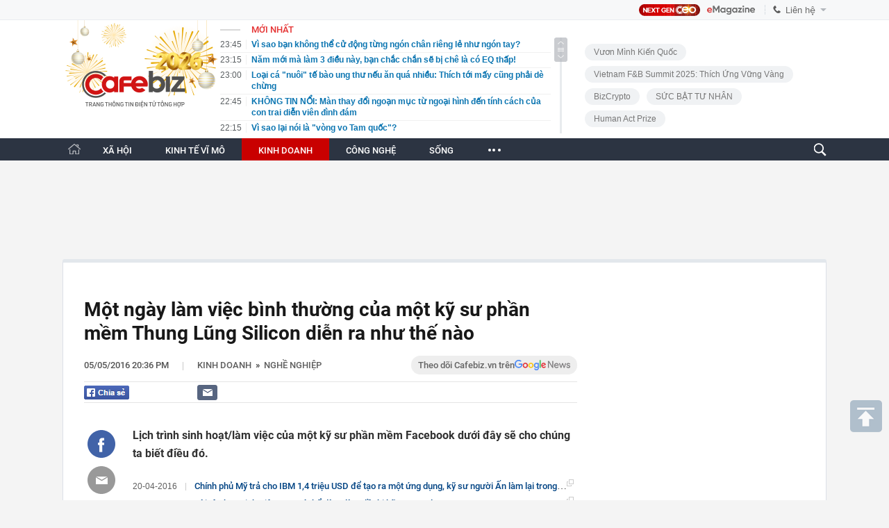

--- FILE ---
content_type: text/html; charset=utf-8
request_url: https://cafebiz.vn/mot-ngay-lam-viec-binh-thuong-cua-mot-ky-su-phan-mem-thung-lung-silicon-dien-ra-nhu-the-nao-20160505194448099.chn
body_size: 157859
content:
<!DOCTYPE html>
<html lang="vi">
<head>
    <meta name="google-site-verification" content="vTWH4h66bYXX4i_CLbkdXZDSCDltriX7LcIuORoRXKc" />
    <meta http-equiv="Content-Type" content="text/html; charset=utf-8"/>
    <meta name="viewport" content="width=device-width, initial-scale=1, maximum-scale=5, minimal-ui"/>
    <title>Một ngày làm việc bình thường của một kỹ sư phần mềm Thung Lũng Silicon diễn ra như thế nào</title>
    <meta name="description" content="Lịch trình sinh hoạt/làm việc của một kỹ sư phần mềm Facebook dưới đây sẽ cho chúng ta biết điều đó.">
    <meta name="keywords" content="kỹ sư phần mềm, thung lũng Silicon, vệ sinh cá nhân, tập thể dục, chỗ làm việc, thời gian làm việc">
    <meta name="news_keywords" content="kỹ sư phần mềm, thung lũng Silicon, vệ sinh cá nhân, tập thể dục, chỗ làm việc, thời gian làm việc">
    <meta property="og:title" content="Một ngày làm việc bình thường của một kỹ sư phần mềm Thung Lũng Silicon diễn ra như thế nào">
    <meta property="og:description" content="Lịch trình sinh hoạt/làm việc của một kỹ sư phần mềm Facebook dưới đây sẽ cho chúng ta biết điều đó.">
    <meta property="og:type" content="article" />
    <meta property="og:url" content="https://cafebiz.vn/mot-ngay-lam-viec-binh-thuong-cua-mot-ky-su-phan-mem-thung-lung-silicon-dien-ra-nhu-the-nao-20160505194448099.chn" />
        <meta property="og:image" content="https://cafebiz.cafebizcdn.vn/zoom/600_315/2016/5-mot-ngay-lam-viec-binh-thuong-cua-mot-ky-su-phan-mem-thung-lung-silicon-dien-ra-nhu-the-nao-1462452065761-crop-1462452210718.jpg" />
    <meta property="og:image:type" content="image/jpg" />
    <meta property="og:image:width" content="600" />
    <meta property="og:image:height" content="315" />
        <meta property="twitter:image" content="https://cafebiz.cafebizcdn.vn/zoom/600_315/2016/5-mot-ngay-lam-viec-binh-thuong-cua-mot-ky-su-phan-mem-thung-lung-silicon-dien-ra-nhu-the-nao-1462452065761-crop-1462452210718.jpg" />
    <meta property="twitter:card" content="summary_large_image" />
        <link rel="canonical" href="https://cafebiz.vn/mot-ngay-lam-viec-binh-thuong-cua-mot-ky-su-phan-mem-thung-lung-silicon-dien-ra-nhu-the-nao-20160505194448099.chn"/>
                  <meta property="article:published_time" content="2016-05-05T20:36:00" />
             <meta property="article:author" content="Theo Tân Phan" />
   
    <meta name="robots" content="max-image-preview:large,index,follow"/>
    <meta http-equiv="refresh" content="3600"/>
    <meta name="Language" content="vi"/>
    <meta name="distribution" content="Global"/>
    <meta name="revisit-after" content="1 days"/>
    <meta name="GENERATOR" content="https://cafebiz.vn">
    <meta name="RATING" content="GENERAL"/>
    <link rel="shortcut icon" href="https://cafebiz.cafebizcdn.vn/web_images/cafeBiz96.png" type="image/png">
    <meta name="site_path" content="https://cafebiz.vn">
    <meta name="author" content="https://cafebiz.vn">
    <meta name="copyright" content="Copyright (c) by https://cafebiz.vn"/>
    <meta http-equiv="x-dns-prefetch-control" content="on"/>
    <link rel="dns-prefetch" href="https://static.mediacdn.vn/">
    <link rel="dns-prefetch" href="https://cafebiz.cafebizcdn.vn">
    <link rel="dns-prefetch" href="https://videothumbs.mediacdn.vn/">
    <link rel="dns-prefetch" href="https://videothumbs-ext.mediacdn.vn/">
    <link rel="alternate" href="https://m.cafebiz.vn/mot-ngay-lam-viec-binh-thuong-cua-mot-ky-su-phan-mem-thung-lung-silicon-dien-ra-nhu-the-nao-20160505194448099.chn" media="only screen and (max-width: 640px)" />
    <link rel="alternate" href="https://m.cafebiz.vn/mot-ngay-lam-viec-binh-thuong-cua-mot-ky-su-phan-mem-thung-lung-silicon-dien-ra-nhu-the-nao-20160505194448099.chn"  media="handheld" />
        
            <!-- GOOGLE SEARCH STRUCTURED DATA FOR ARTICLE -->
<script type="application/ld+json">
{
    "@context": "http://schema.org",
    "@type": "NewsArticle",
    "mainEntityOfPage":{
        "@type":"WebPage",
        "@id":"https://cafebiz.vn/mot-ngay-lam-viec-binh-thuong-cua-mot-ky-su-phan-mem-thung-lung-silicon-dien-ra-nhu-the-nao-20160505194448099.chn"
    },
    "headline": "Một ngày làm việc bình thường của một kỹ sư phần mềm Thung Lũng Silicon diễn ra như thế nào",
    "description": "Lịch trình sinh hoạt/làm việc của một kỹ sư phần mềm Facebook dưới đây sẽ cho chúng ta biết điều đó.",
    "image": {
        "@type": "ImageObject",
        "url": "https://cafebiz.cafebizcdn.vn/zoom/700_438/2016/5-mot-ngay-lam-viec-binh-thuong-cua-mot-ky-su-phan-mem-thung-lung-silicon-dien-ra-nhu-the-nao-1462452065761-crop-1462452210718.jpg",
        "width" : 700,
        "height" : 438
    },
    "datePublished": "2016-05-05T20:36:00+07:00",
    
    "author": {
        "@type": "Person",
        "name": "Theo Tân Phan"
    },
    "publisher": {
        "@type": "Organization",
        "name": "https://cafebiz.vn",
        "logo": {
            "@type": "ImageObject",
            "url": "https://static.mediacdn.vn/cafebiz.vn/image/favicon.png",
            "width": 70,
            "height": 70
        }
    }
}

</script>
<!-- GOOGLE BREADCRUMB STRUCTURED DATA -->
<script type="application/ld+json">
{
    "@context": "http://schema.org",
    "@type": "BreadcrumbList",
    "itemListElement": [
        {
            "@type": "ListItem",
            "position": 1,
            "item": {
                "@id": "https://cafebiz.vn",
                "name": "Trang chủ"
            }
        },
                {
       "@type": "ListItem",
       "position": 2,
       "item": {
           "@id": "https://cafebiz.vn/cau-chuyen-kinh-doanh.chn",
                "name": "Kinh doanh"
            }
        }
                        ,{
        "@type": "ListItem",
        "position":3,
            "item": {
                "@id": "https://cafebiz.vn/cau-chuyen-kinh-doanh/nghe-nghiep.chn",
                "name": "Nghề nghiệp"
            }
        }
            ]
}
</script>
<script type="application/ld+json">
{
    "@context": "http://schema.org",
    "@type": "Organization",
        "name":"Cafebiz.vn",
        "url": "https://cafebiz.vn",
         "logo": "https://cafebiz.cafebizcdn.vn/web_images/cafebiz_logo_16052022.svg",
        "email": "mailto: info@vccorp.vn",
        "sameAs":[
                    ],
    "contactPoint": [{
        "@type": "ContactPoint",
        "telephone": "+02473095555",
        "contactType": "customer service"
        }],
    "address": {
    "@type": "PostalAddress",
    "addressLocality": "Thanh Xuân",
    "addressRegion": "Hà Nội",
    "addressCountry": "Việt Nam",
    "postalCode":"100000",
    "streetAddress": "Tầng 21, tòa nhà Center Building. Số 01, phố Nguyễn Huy Tưởng, phường Thanh Xuân, thành phố Hà Nội"
    }
    }
</script>
<script type="text/javascript">
        var _ADM_Channel = '%2fcau-chuyen-kinh-doanh%2fnghe-nghiep%2fdetail%2f';
    </script>
<script>
    var _isAdsHidden= false;
    </script>
    
    <style>
    @charset  "UTF-8";@font-face{font-family:SFD-Heavy;font-weight:400;src:url('https://cafebiz.cafebizcdn.vn/web_font/SFD-Heavy.woff2') format('woff2'),url('https://cafebiz.cafebizcdn.vn/web_font/SFD-Heavy.woff') format('woff'),url('https://cafebiz.cafebizcdn.vn/web_font/SFD-Heavy2.ttf') format('truetype')}@font-face{font-family:SFD-SemiBold;font-weight:400;src:url('https://cafebiz.cafebizcdn.vn/web_font/SFD-SemiBold.woff2') format('woff2'),url('https://cafebiz.cafebizcdn.vn/web_font/SFD-SemiBold.woff') format('woff'),url('https://cafebiz.cafebizcdn.vn/web_font/SFD-SemiBold2.ttf') format('truetype')}@font-face{font-family:SFD-Bold;font-weight:400;src:url('https://cafebiz.cafebizcdn.vn/web_font/SFD-Bold.woff2') format('woff2'),url('https://cafebiz.cafebizcdn.vn/web_font/SFD-Bold.woff') format('woff'),url('https://cafebiz.cafebizcdn.vn/web_font/SFD-Bold2.ttf') format('truetype')}@font-face{font-family:FontAwesome;font-weight:400;src:url('https://cafebiz.cafebizcdn.vn/web_font/fontawesome-webfont.woff2') format('woff2'),url('https://cafebiz.cafebizcdn.vn/web_font/fontawesome-webfont.woff') format('woff'),url('https://cafebiz.cafebizcdn.vn/web_font/fontawesome-webfont.svg') format('svg'),url('https://cafebiz.cafebizcdn.vn/web_font/fontawesome-webfont.ttf') format('truetype'),url('https://cafebiz.cafebizcdn.vn/web_font/fontawesome-webfont.eot') format('embedded-opentype')}@font-face{font-family:SFD-Medium;font-weight:400;src:url('https://cafebiz.cafebizcdn.vn/web_font/SFD-Medium.woff2') format('woff2'),url('https://cafebiz.cafebizcdn.vn/web_font/SFD-Medium.woff') format('woff'),url('https://cafebiz.cafebizcdn.vn/web_font/SFD-Medium2.ttf') format('truetype')}@font-face{font-family:Roboto;font-style:normal;font-weight:400;src:url('https://cafebiz.cafebizcdn.vn/web_font/Roboto-Regular.woff2') format('woff2'),url('https://cafebiz.cafebizcdn.vn/web_font/Roboto-Regular.woff') format('woff'),url('https://cafebiz.cafebizcdn.vn/web_font/Roboto-Regular.ttf') format('truetype'),url('https://cafebiz.cafebizcdn.vn/web_font/Roboto-Regular.eot') format('embedded-opentype')}@font-face{font-family:Roboto-Bold;font-style:normal;font-weight:400;src:url('https://cafebiz.cafebizcdn.vn/web_font/Roboto-Bold.woff2') format('woff2'),url('https://cafebiz.cafebizcdn.vn/web_font/Roboto-Bold.woff') format('woff'),url('https://cafebiz.cafebizcdn.vn/web_font/Roboto-Bold.ttf') format('truetype'),url('https://cafebiz.cafebizcdn.vn/web_font/Roboto-Bold.eot') format('embedded-opentype')}@font-face{font-family:Roboto-Medium;font-style:normal;font-weight:400;src:url('https://cafebiz.cafebizcdn.vn/web_font/Roboto-Medium.woff2') format('woff2'),url('https://cafebiz.cafebizcdn.vn/web_font/Roboto-Medium.woff') format('woff'),url('https://cafebiz.cafebizcdn.vn/web_font/Roboto-Medium.ttf') format('truetype'),url('https://cafebiz.cafebizcdn.vn/web_font/Roboto-Medium.eot') format('embedded-opentype')}@font-face{font-family:Roboto-Black;font-style:normal;font-weight:400;src:url('https://cafebiz.cafebizcdn.vn/web_font/Roboto-Black.woff2') format('woff2'),url('https://cafebiz.cafebizcdn.vn/web_font/Roboto-Black.woff') format('woff'),url('https://cafebiz.cafebizcdn.vn/web_font/Roboto-Black.ttf') format('truetype'),url('https://cafebiz.cafebizcdn.vn/web_font/Roboto-Black.eot') format('embedded-opentype')}html{-moz-osx-font-smoothing:grayscale;-webkit-font-smoothing:antialiased;font-smoothing:antialiased;font-weight:400!important}@-moz-document url-prefix(){body{font-weight:lighter!important}}*{padding:0;margin:0}a,abbr,acronym,address,applet,article,aside,audio,b,big,blockquote,body,canvas,caption,center,cite,code,dd,del,details,dfn,dialog,div,dl,dt,em,embed,fieldset,figcaption,figure,font,footer,form,h1,h2,h3,h4,h5,h6,header,hgroup,hr,html,i,iframe,img,ins,kbd,label,legend,li,mark,menu,meter,nav,object,ol,output,p,pre,progress,q,rp,rt,ruby,s,samp,section,small,span,strike,strong,sub,summary,sup,table,tbody,td,tfoot,th,thead,time,tr,tt,u,ul,var,video,xmp{border:0;margin:0;padding:0;font-size:100%;outline:0}body,html{height:100%;font-size:medium;margin:0;padding:0}a,img,input{outline:0}article,aside,details,figcaption,figure,footer,header,hgroup,menu,nav,section{display:block}b,strong{font-weight:700}img{font-size:0;vertical-align:middle;-ms-interpolation-mode:bicubic}li{display:list-item}table{border-collapse:collapse;border-spacing:0}caption,td,th{font-weight:400;vertical-align:top;text-align:left}body,div,form,img,table{margin:0;padding:0;outline:0;border:0}select{margin:0;padding:0;outline:0}li,ul{list-style:none}body,html{font-family:Helvetica,Arial,sans-serif;font-size:12px;color:#333}a{text-decoration:none}.clearfix,ul.list li{zoom:1}.clearfix:after,.clearfix:before,ul.list li:after,ul.list li:before{content:"\0020";display:block;height:0;overflow:hidden}.clearfix:after,ul.list li:after{clear:both}.clr{clear:both}.hidden{display:none}.fl{float:left}.fr{float:right}.nodisplay{display:none}.dis-ib{display:inline-block}.clearb{clear:both}.clearl{clear:left}.por{position:relative}.left0{left:0}.tac{text-align:center}.li-sty-no{list-style:none!important}.li-sty-no i{display:inline-block;height:4px;width:4px;background-color:#666;border:none;margin:6px 6px 2px -11px}.fwb{font-weight:700!important}.fss{font-size:small}.ttrno{text-transform:none!important}.bt0{border-top:0!important}.mt0{margin-top:0!important}.mt2{margin-top:2px}.mt3{margin-top:3px}.mt4{margin-top:4px}.mt5{margin-top:5px}.mt6{margin-top:6px}.mt7{margin-top:7px}.mt10{margin-top:10px}.mt15{margin-top:15px}.mt20{margin-top:20px}.ml0{margin-left:0!important}.ml3{margin-left:3px}.ml8{margin-left:8px}.ml15{margin-left:15px}.ml20{margin-left:20px}.mr5{margin-right:5px}.mr10{margin-right:10px}.mr15{margin-right:15px}.mb0{margin-bottom:0!important}.mb5{margin-bottom:5px}.mb10{margin-bottom:10px}.mb15{margin-bottom:15px}.mb30{margin-bottom:30px}.p0{padding:0!important}.pt0{padding-top:0!important}.pt2{padding-top:2px}.pt5{padding-top:5px}.pt6{padding-top:6px}.pl4{padding-left:4px}.pl9{padding-left:9px}.pl15{padding-left:15px}.pl30{padding-left:30px}.pr4{padding-right:4px}.pr9{padding-right:9px}.pb5{padding-bottom:5px}.pb9{padding-bottom:9px}body{font-size:12px;color:#333}#imgSearch,.IMSNoChangeStyle a,.cafebiz-maildetail,.footer .info .right .logovc,.gachtimkiemv2,.iconguitinnhanhv2,.iconlienhefirst,.iconlienhelast,.iconmenuhome,.iconsharefbv3,.icontronfb,.icontronmail,.icontronsendfb,.link-content-footer a,.list-newsbydate .more,.list-tags .more,.listtimeline .more,.loaddanhsachtimkiem .more,.moicapnhat #SlideTinNoiBatDetail .swiper-button-next,.moicapnhat #SlideTinNoiBatDetail .swiper-button-prev,.noibat .noibat2 .tlqtophl .icontlq,.sprite,.tags p.title span.icon,.tags span.title span.icon,.totallienhetop .border .iconrow,.totallienhetop .border .item:before,.videohome .block-video .title .left .sp_icon{background:url(https://cafebiz.cafebizcdn.vn/web_images/sprite_biz_v42.png) no-repeat}#logo a{background:url(https://cafebiz.cafebizcdn.vn/web_images/cafebiz_logo_30052022.svg) no-repeat;background-size:contain;background-position:center!important;width:150px!important;height:55px!important}#tinmoi .slimScrollBar{background:url('https://cafebiz.cafebizcdn.vn/web_images/sprice_biz_v38.png') no-repeat!important;background-position:-215px -401px!important;width:19px!important;border-radius:3px!important;right:0!important;height:35px!important;display:block!important}.sprite-repeat{background:url(/web_images/sprite-repeat.png) repeat-x}.wp100{width:100%}.wp980{width:1040px;margin:0 auto}.wp1160{width:1160px;margin:0 auto}.wp1200{width:1200px;margin:0 auto}.wp1100{width:1100px;margin:0 auto}.wp1100.menuwidthcan{width:1040px;margin:0 auto}.w300{width:300px}.w980{width:980px}.w1160{width:1160px}.header{background:url(/web_images/bg_header.jpg) repeat-x;height:216px;width:100%}.header .top_header{height:34px;line-height:34px;width:100%}.top_header .left{float:left}.top_header .left a{color:#555;float:left;padding:0 15px;line-height:40px;height:34px}.top_header .left a.active{border-top:3px solid #de1527;margin-left:-1px;line-height:33px;height:31px}.top_header .left span.border{background-position:0 -102px;width:2px;height:34px;float:left}.top_header .right{float:right;width:310px}.top_header .right a{color:#255f91;float:left}.top_header .right a b{font-size:14px;margin-right:15px}.top_header .right .login{float:left}.top_header .right .login a{float:left}.top_header .right .login span.border{float:left;margin:0 7px;color:#255f91;width:1px;height:13px}.top_header .right .search{float:right;margin-left:10px}.top_header .right .search .btsearch{background-position:-398px 0;width:40px;height:34px;float:left}.top_header2{display:inline-block;width:100%}.header .logo{float:left;background-position:0 0;width:195px;height:100px;margin-top:35px}.header .list_header{float:left;width:450px;position:relative;margin:0 0 0 30px}.header .list_header h2{color:#de1527;font-family:Tahoma;font-weight:700;width:100%;display:inline-block;border-bottom:1px dotted #d6d6d6;padding-bottom:3px;width:427px;margin-top:2px}.header .list_header ul li{display:inline-block;width:100%;margin-top:7px}.header .list_header ul li span.time{color:#aaa;margin-right:15px;float:left}.header .list_header ul li a{color:#069;font-weight:700;width:365px;float:left;line-height:normal}.header .list_header ul li a:hover{color:#d80000}.header .list_header .scroll_right{position:absolute;top:30px;right:0;background:#aaa;border-radius:5px;width:6px;height:34px}.list_header ul{height:160px;overflow:auto}.header-tet{background:url("https://cafebiz.cafebizcdn.vn/web_images/tetbiz2.png") no-repeat 0 4px transparent}.top-main-menu{width:100%;background-color:#fff;height:38px}.menu{width:100%;display:inline-block;background:#2c3442;height:38px;line-height:38px}.menu ul li{white-space:nowrap}.menu ul li.normal{float:left;height:38px;padding:0 20px;position:relative}.menu ul li:hover{z-index:2;background:#c90000}.menu ul li.active{z-index:2;background:#c90000}.menu ul li a{color:#fff;font-family:Roboto-Bold;font-size:14px;font-weight:400}.menu ul li a.bt_cut{font-size:15px;position:relative;display:block}.menu ul li a.bt_cut span{display:block;width:4px;height:4px;background:#fff;border-radius:100px;-webkit-border-radius:100px;-moz-border-radius:100px;visibility:visible;opacity:1;transition:all .3s;-webkit-transition:all .3s;-moz-transition:all .3s;position:absolute;top:18px}.menu ul li a.bt_cut span.ei-line1{left:2px}.menu ul li a.bt_cut span.ei-line2{left:8px}.menu ul li a.bt_cut span.ei-line3{right:0}.menu ul li.active a.bt_cut span.ei-line1{left:9px;height:20px;transform:rotate(-135deg);top:10px;width:3px}.menu ul li.active a.bt_cut span.ei-line3{right:8px;height:20px;transform:rotate(135deg);top:10px;width:3px}.menu ul li.border{background-position:0 -136px;width:2px;height:20px;float:left;padding:0;margin-top:12px}.border_submenu{background-position:0 -424px;width:100%;height:6px;display:inline-block;margin-top:30px}.menu .submenu{position:absolute;width:450px;top:42px;left:-16px;display:none;background:#fff}.menu .submenu li{float:left;margin-left:15px;height:30px;line-height:30px}.menu .submenu li span.icon{background:#bbb;width:4px;height:4px;float:left;margin:12px 10px 0 0}.menu .submenu li a{color:#535353;font-weight:400}.menu .submenu li a.active,.menu .submenu li a:hover{color:#d80000}.menu ul li.active .submenu,.menu ul li.normal:hover .submenu{display:block}.contentleft{float:left;width:710px;margin-top:7px}.contentleft.list{width:882px}.noibat{width:100%;display:inline-block}.noibat ul li{position:relative;display:inline-block}.noibat .noibat1{width:205px;float:left}.noibat .noibat1 img{width:205px;height:265px}.noibat .noibat1 h2,.noibat .noibat2 h2{width:100%;background:#fff;font-weight:400;font-family:Roboto-Bold;color:#636363;font-size:23px;line-height:31px;font-weight:400;padding-bottom:13px}.noibat .noibat1 h2 a,.noibat .noibat2 h2 a{color:#1c1c1c}.noibat .noibat2 .infohl{float:left;margin-right:24px;margin-left:24px;width:272px;margin-top:20px}.noibat .noibat2 p{font-weight:400;display:inline-block;font-family:Arial;color:#636363;font-size:14px;line-height:20px}.noibat .noibat2 .tlqtophl{font-weight:400;display:inline-block;border-top:1px dotted #c9c8c0;margin-top:16px;padding-top:13px;width:100%}.noibat .noibat2 .tlqtophl .icontlq{background-position:-200px -415px;width:4px;height:8px;display:inline-block;margin-left:5px}.noibat .noibat2 .tlqtophl a{color:#171717;font-family:Roboto-Medium;font-size:13px;line-height:18px}.noibat .noibat2{width:100%;float:left;background:#fbfaf0}.noibat .noibat2 img{width:390px;height:244px}.noibat .noibat3{margin-left:0!important}.noibat .normal{width:223px;float:left;margin-right:20px;margin-top:20px}.noibat .normal.last{margin-right:0}.noibat .normal img{width:223px;height:140px}.noibat .normal h2 a{color:#1c1c1c;display:inline-block;font-family:Roboto-Medium;margin-top:13px;font-size:15px;line-height:20px;margin-bottom:24px;font-weight:400}.gachtimelinedo{background:#a40e0e;width:100%;height:2px;display:block}.list_home{width:100%;display:inline-block}.listtimeline ul li{display:inline-block;width:100%;margin-top:26px;padding-bottom:26px;border-bottom:1px dotted #ccc}.listtimeline ul li:last-child{border-bottom:none;padding-bottom:0}.listtimeline.last ul li{padding-bottom:26px;border-bottom:1px dotted #ccc}.listtimeline ul.last li:last-child{padding-bottom:0;border-bottom:none}.listtimeline ul li img,.listtimeline ul li video.lozad-video{width:260px;height:163px;float:left;margin-right:20px;border-radius:3px}.listtimeline ul li video.lozad-video{width:260px;height:163px;float:left;margin-right:20px;border-radius:3px}.listtimeline ul li h3 a{font-size:21px;line-height:28px;color:#171717;margin-top:0;display:block;font-family:Roboto-Bold;margin-top:-5px;font-weight:400}.list_cate ul li p{margin-top:0}.listtimeline ul li.bigfull{margin-top:23px}.listtimeline ul li p{color:#404f5d;font-weight:400;margin-top:10px;font-size:14px;font-family:Roboto-Medium}.listtimeline ul li p.sapo{color:#6f6f6f;font-weight:400;font-family:Arial;line-height:21px;font-size:13px;width:430px;float:right}.listtimeline ul li p span.time{font-weight:400;color:#929292;font-size:13px;font-family:Arial}.listtimeline ul li p span{color:#929292;font-weight:400}.listtimeline ul li.big img{width:300px;height:187px}.listtimeline ul li.bigfull img{width:710px;height:347px}.list_cate ul li.bigfull img{width:562px;height:346px}.list_cate ul li.bigfull .cate,.listtimeline ul li.bigfull .cate{margin-bottom:15px}.list_cate ul li.bigfull h3 a,.listtimeline ul li.bigfull h3 a{font-size:21px;line-height:28px}.page{width:100%;display:inline-block;margin-top:30px;background:#f3f3f3;height:60px}.page ul{float:right;margin:16px 20px 0 0}.page ul li{float:left;margin-left:5px}.page ul li.normal a{font-weight:700;border:1px solid #d6d6d6;background:#f3f3f3;padding:5px 10px;float:left;color:#000}.page ul li.active a,.page ul li.normal a:hover{background:#d90000;color:#fff}.page ul li.next a{background-position:-386px -8px;width:9px;height:20px;display:block;border:none;background-color:transparent;margin-top:3px}.page ul li.prev a{background:url('/web_images/first.png') no-repeat;width:10px;height:20px;display:block;border:none;background-color:transparent;margin-top:3px}.contentright{width:300px;float:right;margin-top:10px}.video_right{width:300px;display:inline-block}.video_right p.title{color:#ccc;font-weight:700;background:#000;display:inline-block;width:290px;height:20px;line-height:20px;padding-left:10px}.video_right ul li{position:relative}.video_right p.title a{color:#ccc;float:right;margin-right:5px;font-weight:400}.video_right .big img{width:300px;height:200px}.video_right .big p{position:absolute;bottom:0;left:0;background:#000;width:285px;padding:5px 5px 5px 10px}.video_right .big p a{color:#fff}.video_right .big .icon{background-position:-11px -99px;width:60px;height:58px;display:block;position:absolute;top:65px;left:115px}.video_right .big .icon:hover{background-position:-72px -99px}.video_right .small{float:left;margin-top:8px}.video_right .small-last{float:right}.video_right .small img{width:65px;height:50px;opacity:.7;border:1px solid #000;margin:0 10px 0 0}.video_right .small-last img{margin:0}.video_right .small img:hover{opacity:1;border:3px solid #000;width:62px;height:46px;margin:0 9px 0 0}.video_right .small-last img:hover{margin:0}.video_right .small .icon{background-position:-160px -59px;height:19px;width:20px;display:block;position:absolute;top:0;left:0;opacity:1}.diemnhan_right{border-radius:5px;width:298px;border-bottom:28px solid #00aaad;border-left:1px solid #00aaad;border-right:1px solid #00aaad;position:relative;display:inline-block;margin-top:15px;padding-bottom:10px}.diemnhan_right .title{background:#00aaad;height:55px;border-top-left-radius:5px;border-top-right-radius:5px}.diemnhan_right .title span{background-position:0 -59px;width:160px;height:40px;display:block;position:absolute;left:-11px;top:10px}.diemnhan_right ul li{display:inline-block;width:280px;margin-top:10px;padding-top:10px;border-top:1px dotted #d6d6d6;margin-left:10px}.diemnhan_right ul li img{float:left;width:100px;height:70px;border:1px solid #ddd;padding:1px;margin-right:10px}.diemnhan_right ul li.top{border:none;padding:0}.diemnhan_right ul li p a{font-weight:700;color:#545454}.diemnhan_right ul li p a:hover{color:#d80000}.diemnhan_right .more{position:absolute;right:10px;bottom:-20px;color:#eee;font-weight:700;font-style:italic}.diemnhan_right .more span{background-position:-160px -78px;width:14px;height:14px;display:inline-block;margin-bottom:-3px;margin-left:5px}.sukien_right{width:298px;border:1px solid #d6d6d6;display:inline-block;margin-top:20px}.sukien_right .title{background:#fff;border-top:3px solid #d6d6d6;height:42px}.sukien_right .title span{background-position:-179px -59px;width:240px;height:19px;display:block;margin:10px 0 0 15px}.sukien_right ul{width:296px;background:#eef3f7;margin:0 1px;display:inline-block;padding-bottom:20px}.sukien_right ul li{display:inline-block;width:100%;margin:20px 0 0 20px}.sukien_right ul li a{color:#036;font-weight:700}.sukien_right ul li a:hover{color:#c80000}.sukien_right ul li .icon{background-position:-174px -79px;width:5px;height:9px;display:inline-block;margin-left:5px}.footer{width:100%;display:inline-block;margin-top:20px;padding-bottom:30px;text-align:left;background:#f8f8f9}.menu_footer{height:34px;line-height:32px;border-bottom:1px solid #eaeaea;border-top:1px solid #eaeaea;background:#fff}.menu_footer ul li{float:left}.menu_footer ul li.home a{border:none}.menu_footer ul li a{color:#1a1a1a;margin-right:22px;font-size:14px;font-family:Roboto-Medium;text-transform:uppercase}.footer .info p{color:#5d5d5d;font-size:13px;line-height:23px;font-family:Arial}.footer .info p.title{color:#282828;font-family:Roboto-Medium;font-size:14px;margin-bottom:12px}.footer .info p.title.alr{text-align:left;margin-top:32px;margin-bottom:7px}.footer .info p.title.right{text-align:right}.footer .info .center a{color:#5d5d5d}.footer .info{font-size:14px;color:#5d5d5d}.footer .info div{border-left:1px dotted #d0d0d1;padding:0 38px;margin-top:30px;line-height:18px;height:108px}.footer .info .left{width:375px;float:left;border:none;padding-left:0;padding-right:22px}.footer .info.wp1200 .left{width:535px}.footer .info .right .logovc{width:105px;height:44px;background-position:-83px -338px;position:absolute;top:-17px;left:38px}.footer .info .left a{color:#c00}.footer .info .center{width:201px;float:left}.footer .info .right{width:326px;float:left;padding-right:0;position:relative}.footer .info .right ul{width:100%;margin-top:24px}.footer .info .right ul li a{color:#004370;font-size:13px;font-family:Roboto-Medium;font-weight:700}.footer .info .center,.footer .info .right{height:150px}.footer .info span.email{color:#3400ee}.footer .info a.thoathuan{margin-top:5px;display:block}.backlink{float:right;margin-top:37px}.backlink ul li{float:left;margin-left:5px}.backlink ul li a{color:#000;font-size:11px;background:#e8e8eb;padding:4px 8px;border-radius:5px;font-weight:700}.list .list1{width:562px;float:left}.list .list2{width:300px;float:right;margin-top:25px}.noibat_cate{width:100%;display:inline-block}.noibat_cate h1.title{width:100%;display:inline-block;font-size:14px;color:#555;font-weight:700;padding-bottom:22px;text-transform:uppercase;height:7px;background:url("/web_images/pxcat1.png") repeat-x;position:relative;z-index:1}.noibat_cate h1.title div{display:inline-block;padding-right:16px;background:#fff;position:absolute;top:-8px;left:0}.noibat_cate h1.title i{color:#595959;font-size:13px;padding:0 10px;float:left;margin-top:4px}.noibat_cate h1.title span.titleP{display:inline-block;font-size:17px;font-family:Roboto-Black;text-transform:uppercase;font-weight:400;float:left}.noibat_cate h1.title span.sub{display:inline-block;font-family:Roboto-Medium;font-size:13px;font-weight:400;float:left;margin-top:3px;text-transform:none}.noibat_cate h1.title span.sub a{margin-right:18px}.noibat_cate h1.title span.sub a:last-child{margin-right:0}.noibat_cate h1.title span a.active{color:#465c6a}.noibat_cate h1.title span a{color:#595959}.gachnoibatlist{width:100%;display:inline-block;height:9px;background:url("/web_images/pxcat2.png") repeat-x;position:relative;z-index:1;margin-top:18px}.noibat_cate .big{width:100%;float:left}.noibat_cate .big img{width:320px;height:198px;float:left;margin-right:20px}.noibat_cate .big h2{font-family:Roboto-Bold;font-size:21px;line-height:26px;margin-top:-5px;font-weight:400}.noibat_cate .big h2 a{color:#191919}.noibat_cate .big .infotop{float:right;width:222px}.noibat_cate .big .infotop p.time{font-family:Arial;font-size:13px;color:#777;margin-top:12px;margin-bottom:11px}.noibat_cate .big .infotop p.sapo{font-family:Arial;font-size:13px;line-height:19px;color:#757575;margin-top:6px}.noibat_cate h2 a:hover{color:#c00!important}.noibat_cate .small{width:268px;float:right;margin-right:26px;margin-top:23px}.noibat_cate .small_top{margin-right:0}.noibat_cate .small img{width:268px;height:166px}.noibat_cate .small p.time{font-family:Arial;font-size:13px;color:#777;margin:11px 0 7px}.noibat_cate .small h2{font-family:Roboto-Medium;font-size:15px;line-height:20px;font-weight:400;margin-top:11px}.noibat_cate .small h2 a{color:#464646;display:inline-block}.noibat_cate .noibat1{width:562px;float:left}.docnhieulist.noibat2{width:300px;float:right}.docnhieulist.noibat2 h3.title{width:100%;font-size:14px;color:#555;font-weight:700;text-transform:uppercase;height:7px;background:url("/web_images/pxcat1.png") repeat-x;position:relative;z-index:1}.docnhieulist.noibat2 h3.title span{display:inline-block;padding-right:16px;padding-left:16px;background:#fff;position:absolute;top:-8px;left:24px;font-family:Roboto-Black;font-size:17px;color:#465c6a;text-transform:uppercase;font-weight:400}.docnhieulist.noibat2 .khung{border:1px solid #e7e7e7;border-top:none;width:298px;float:left;padding-top:7px;overflow:hidden;border-radius:0 0 3px 3px}.docnhieulist.noibat2 #DocNhieuList{width:100%;float:left}.docnhieulist.noibat2 #DocNhieuList li{width:257px;margin-left:18px;margin-top:12px;padding-bottom:13px;border-bottom:1px dotted #ababab;float:left}.docnhieulist.noibat2 #DocNhieuList li .icon{background:url("/web_images/icondocnhieulist.png") no-repeat;width:7px;height:7px;float:left;display:block;margin-top:6px}.docnhieulist.noibat2 #DocNhieuList li a{float:right;width:236px;font-family:Roboto-Medium;font-size:14px;line-height:20px;color:#404040;font-weight:400}.contentright .docnhieulist{display:none}.list_cate{width:100%;display:inline-block}.list_cate ul li:first-child{margin-top:25px}.list_cate ul li:last-child{border-bottom:1px dotted #ccc;padding-bottom:26px}.list_cate ul li{display:inline-block;width:100%;margin-top:20px}.list_cate ul li img,.list_cate ul li video.lozad-video{width:251px;height:156px;float:left;margin-right:20px}.list_cate ul li.big img{width:300px;height:187px}.list_cate ul li h3 a{font-size:22px;font-weight:400;color:#333;display:block;margin-bottom:14px}.list_cate ul li span.time{color:#aaa;display:inline-block}.list_cate ul li p.sapo{margin-top:0;width:291px}.list_cate ul li p.cate{margin-top:-2px;display:inline-block}.listtimeline .more,.loaddanhsachtimkiem .more{display:inline-block;height:37px;width:144px;margin-top:26px;background-position:-252px -352px;color:transparent;margin-left:314px}.list_cate .more{display:inline-block;margin-left:225px}.phapluat_right{width:298px;display:inline-block;margin-top:15px;background:url(/web_images/bg_phapluat.jpg) repeat-x bottom;border:1px solid #ccc;padding-bottom:12px}.phapluat_right span.title{background-position:-181px -80px;width:280px;height:70px;display:inline-block;margin:10px}.phapluat_right p.title{color:#036;display:inline-block;margin:10px 0 0 30px;font-weight:700;width:238px}.phapluat_right p.nhap{width:238px;display:inline-block;margin:10px 0 0 30px;line-height:22px;position:relative}.phapluat_right p.nhap input{background:#fff;width:159px;border:1px solid #97b1c9;padding:2px 0;position:absolute;right:0;top:0}.phapluat_right p span.content{float:left}.phapluat_right p span.content textarea{width:216px;border:1px solid #97b1c9;padding:10px;float:left}.phapluat_right .sent{background-position:-1px -159px;width:52px;height:21px;display:inline-block;margin:5px 0 0 30px}.tieudiem_right{width:298px;border:1px solid #dad7d0;display:inline-block;margin-top:15px}.tieudiem_right .title{border-top:5px solid #d6d6d6;width:100%;display:inline-block;border-bottom:1px solid #d6d6d6;height:40px}.tieudiem_right .title span{background-position:-57px -157px;width:89px;height:17px;display:block;margin:10px 0 0 15px}.tieudiem_right ul li{display:inline-block;width:100%;padding:10px 0}.tieudiem_right ul li.bg1{background:#f2f8ff}.tieudiem_right ul li img{width:68px;height:51px;float:left;margin:0 12px}.tieudiem_right ul li p{display:inline-block;width:190px}.tieudiem_right ul li p a{color:#036}.tieudiem_right ul li p a:hover{color:#d90000}.sachhay_right{width:298px;border:1px solid #dad7d0;display:inline-block;margin-top:15px;padding-bottom:10px}.sachhay_right .title{border-top:5px solid #d6d6d6;width:100%;display:inline-block;border-bottom:1px solid #d6d6d6;height:40px}.sachhay_right .title a{background-position:-147px -157px;width:95px;height:18px;display:block;margin:10px 0 0 15px}.sachhay_right .big{width:272px;display:inline-block;margin:10px 0 0 12px;border-bottom:1px solid #d6d6d6;padding-bottom:10px}.sachhay_right .big img{width:112px;float:right}.sachhay_right .big p{float:left;width:140px}.sachhay_right .big p a{font-size:14px;color:#333;font-weight:700}.sachhay_right .big p a:hover{color:#c00}.sachhay_right .big p.sapo{color:#4d2600;margin-top:15px}.sachhay_right .normal{display:inline-block;width:257px;margin:7px 0 0 25px}.sachhay_right .normal a{color:#999}.docnhieu_right{width:298px;border:1px solid #dad7d0;display:inline-block;margin-top:15px;padding-bottom:10px}.docnhieu_right .title{border-top:5px solid #d6d6d6;width:100%;display:inline-block;border-bottom:1px solid #d6d6d6;height:40px}.docnhieu_right .title span{background-position:-244px -156px;width:158px;height:21px;display:block;margin:10px 0 0 15px}.docnhieu_right ul li{display:inline-block;margin:8px 10px}.docnhieu_right ul li span.number{font-size:14px;color:#c00;font-style:italic;float:left;margin-right:10px}.docnhieu_right ul li a{color:#4d2600;display:inline-block;width:245px;float:left}.docnhieu_right ul li a:hover{color:#d05d2c}.title_hoso{font-size:14px;color:#555;font-weight:700}.noibat_hoso{background:url(/web_images/bg_noibat_hoso.jpg) repeat-x;width:650px;display:inline-block;margin-top:10px;height:290px;position:relative}.noibat_hoso .border_left{background:url(/web_images/bg_left_noibat_hoso.jpg);width:6px;height:291px;position:absolute;top:0;left:0}.noibat_hoso .border_right{background:url(/web_images/bg_right_noibat_hoso.jpg);width:6px;height:291px;position:absolute;right:0;top:0}.noibat_hoso img{width:360px;height:270px;float:left;margin:8px 15px 0 8px}.noibat_hoso h2 a{font-size:24px;font-weight:700;color:#333;display:block;margin-top:15px}.sub_hoso{width:650px;display:inline-block;background:url(/web_images/bg_sub_hoso.jpg) repeat-x;height:48px;position:relative;margin-top:20px;line-height:48px}.sub_hoso .border_left{background-position:-5px -184px;width:10px;height:48px;position:absolute;left:0;top:0}.sub_hoso .border_right{background-position:-23px -184px;width:10px;height:48px;position:absolute;right:-2px;top:0}.sub_hoso ul li.normal{float:left;margin:0 20px;position:relative}.sub_hoso ul li a{color:#036;font-size:14px;font-weight:700;white-space:nowrap}.sub_hoso ul li.active a,.sub_hoso ul li:hover a{color:#d90000}.sub_hoso ul li.border{background-position:-34px -184px;width:2px;height:46px;float:left}.sub_hoso ul li.active span.icon,.sub_hoso ul li:hover span.icon{background-position:-163px -96px;width:13px;height:11px;display:block;position:absolute;bottom:-8px;left:40%}.list_hoso ul li{width:100%;display:inline-block;margin-top:15px}.list_hoso ul li{background:url(/web_images/bg_box_hoso.jpg) repeat-x;width:314px;height:307px;float:left;margin-top:15px;position:relative}.list_hoso ul li .left_box_hoso{background:url(/web_images/left_box_hoso.jpg);width:7px;height:307px;left:0;top:0;position:absolute}.list_hoso ul li .right_box_hoso{background:url(/web_images/right_box_hoso.jpg);width:6px;height:307px;position:absolute;right:-3px;top:0;z-index:1}.list_hoso ul li.mgr22{margin-right:22px}.list_hoso ul li img{width:300px;height:200px;margin:7px 0 0 7px;position:relative;z-index:2;box-shadow:2px 1px 2px #c3c3c3}.list_hoso ul li h3 a{font-size:17px;color:#333;font-weight:700;display:block;margin:12px 10px 0}.list_hoso ul li p.date{color:#666;display:block;margin:12px 0 0 10px}.iconPhoto{border:medium none;padding-left:3px;vertical-align:baseline;width:14px!important;height:11px!important;float:none!important}.iphoto{background-position:-6px -316px;display:inline-block;width:17px!important;height:11px!important}.ivideo{background-position:-27px -316px;display:inline-block;width:17px!important;height:11px!important}#content-raw .mediadesc,#slide-content .mediadesc{margin:0 5px 0 10px}#content-raw .media img{margin:0}#content-raw .media{margin-left:0}#content-raw .rawcontainer{padding-left:0}.list-sach ul li{background-color:#f3f2ee;float:left;width:158px;height:296px;padding:10px 28px 25px 28px;margin:1px}.list-sach ul li a img{width:160px;height:230px;display:block}.list-sach ul li h4 a{color:#333;margin-top:10px;font-weight:700;float:left;font-size:12px}.list-tags .more{display:inline-block;height:37px;width:144px;margin-top:26px;background-position:-252px -352px;color:transparent;margin-left:314px}.tags-title{color:#c00;font-family:Arial;font-size:16px;font-weight:700;width:100%;border-bottom:2px solid #ccc;padding-bottom:14px;margin-bottom:16px}.tags-title span{font-size:16px;color:#666;font-family:Roboto-Bold;font-weight:400;text-decoration:none;float:left}.tags-title h1{font-size:16px;font-family:Roboto-Bold;font-weight:400;color:#333;display:inline-block;text-transform:uppercase}.list-tags .item{float:left;display:inline-block;width:100%;margin-bottom:26px;padding-bottom:26px;border-bottom:1px dotted #ccc}.list-tags .item:last-child{border:none;margin-bottom:0;padding-bottom:0}.list-tags .item .img img{width:260px;height:162px;float:left;margin-right:20px}.list-tags .item .thread-right{width:420px;margin-top:-4px}.list-tags .item .thread-right h3 a{font-weight:400;color:#171717;font-size:23px;font-family:Roboto-Bold}.list-tags .item .thread-right p{font-family:Arial;font-size:14px;color:#5f5f5f;display:block;line-height:20px}.list-tags .item .thread-right .info{width:100%;margin-top:8px;margin-bottom:8px}.list-tags .item .thread-right .date{font-family:arial;display:block;font-size:12px;color:#929292}.list-tags .item .thread-right p.tagshow{display:block;padding-top:10px}.list-tags .item .thread-right p.tagshow strong{font-weight:700;font-size:13px;color:#333;background:0 0}.list-tags .item .thread-right p.tagshow a{font-size:13px;color:#004370}.list-thread-container .title-thread{font-size:12px;color:#999;font-family:Arial;font-weight:700;text-transform:uppercase;font-style:italic;text-decoration:none}.list-thread .item{width:650px;display:block;float:left}.list-thread .item img{width:200px;height:125px;display:block}.list-thread .item .thread-right{width:430px}.list-thread .item .thread-right h3 a{color:#333;font-size:20px;font-weight:700}.list-thread .item .thread-right p{font-size:13px;color:#777}.threadnews-title{color:#c00;font-family:Arial;font-size:16px;font-weight:700}.threadnews-title span{font-size:12px;color:#999;font-family:Arial;font-weight:700;text-transform:uppercase;font-style:italic;text-decoration:none}.list-threadnews .item{width:650px;display:block;float:left}.list-threadnews .item .img img{width:195px;height:121px;display:block}.list-threadnews .item .thread-right{width:430px}.list-threadnews .item .thread-right h3 a{color:#333;font-size:20px;font-weight:700}.list-threadnews .item .thread-right p{font-size:13px}.list-threadnews .item .thread-right .info{width:100%}.list-threadnews .item .thread-right .date{color:#aaa;float:left;font-family:arial;font-size:13px;width:115px}#rssintro{padding:20px;line-height:120%}#rssintro p{margin-bottom:10px}#rssintro ul{margin-left:20px}#rssintro ul li{margin-bottom:5px;list-style:none}.pagewrap{margin:0 auto;width:980px}.h2{float:left;font-size:large;font-weight:700;padding:20px;width:96%;margin-top:20px}#vbpl{float:left}#vbpl .vbplTitle{text-transform:uppercase;font-size:16px;font-weight:700;padding-bottom:10px}#vbpl .vbplHead{white-space:nowrap}#vbpl .vbplHead div{float:left;padding-right:10px;font-weight:700}#vbpl .vbplHead div a{background:url(/web_images/timkiem.gif);width:76px;height:19px;float:left;cursor:pointer}#vbpl .vbplContent{width:650px;float:left;padding-top:20px}#vbpl .vbplContent table{width:100%;border-right:solid 1px #e6e6e6}#vbpl .vbplContent table th{font-weight:700;padding:7px 0 7px 0;text-align:center;border:solid 1px #e6e6e6;color:#003466;border-right:none}#vbpl .vbplContent table td{text-align:center;border:solid 1px #e6e6e6;vertical-align:middle;font-size:11px;border-top:none;padding:7px 0 7px 3px;border-right:none}#vbpl .vbplContent table td a{text-decoration:none;color:#004370;font-weight:700}#vbpl .vbplContent table td a:hover{color:#c00}#vbpl .vbplDetail{width:650px;float:left;margin-top:20px;border:solid 1px #e6e6e6;padding-top:10px}#vbpl .vbplDetail div{padding-bottom:10px;padding-left:20px}#vbpl .vbplDetail div.vdtitle{float:left;font-size:20px;font-weight:700;width:510px}#side{float:left;display:inline;width:300px;border-top:solid 1px #d6d6d6;margin-left:4px}#tags ul{margin:1em 0;padding:.5em 10px;text-align:center}#tags li{margin:0;padding:0;list-style:none;display:inline}#tags li a{text-decoration:none;color:#25a;padding:0 2px}#tags li a:hover{color:#bb3914}.tag1 a,.tag13 a,.tag19 a,.tag7 a{font-size:100%}.tag14 a,.tag2 a,.tag20 a,.tag8 a{font-size:120%}.tag15 a,.tag3 a,.tag9 a{font-size:140%}.tag10 a,.tag16 a,.tag4 a{font-size:160%}.tag11 a,.tag17 a,.tag5 a{font-size:180%}.tag12 a,.tag18 a,.tag6 a{font-size:200%}.tagtop{background:url(https://cafebiz.cafebizcdn.vn/web_images/tagboxtop.png);width:308px;height:5px}.tagbottom{background:url(https://cafebiz.cafebizcdn.vn/web_images/tagboxbottom.png);width:308px;height:6px;float:left}.tagcontent{background:url(https://cafebiz.cafebizcdn.vn/web_images/tagboxbgr.png);float:left;width:308px}.tagheader{background:url(https://cafebiz.cafebizcdn.vn/web_images/tagheader.png);width:298px;height:56px;margin:8px 0 1px 5px}#vOtherTitlev2 .ico1{float:left;background:url("/web_images/video-h3-icon.png");width:47px;height:40px;margin:3px;margin-left:10px}#vOtherTitlev2 .ico2{font-size:22px;float:left;padding-top:8px;font-weight:700;padding-left:25px}#vCatalogue .vMenu ul li{list-style:none outside none}#vCatalogue .vMenu ul li a{text-decoration:none;outline:0;color:#004370}#vCatalogue .vMenu ul li a:hover{color:#c00}#vTopContent .vHotVideo .vNewVideos ul li{list-style:none outside none}#vCatalogue .vVideos .vVideosContent .video-item .video-item-title a{text-decoration:none;outline:0;color:#004370}#vCatalogue .vVideos .vVideosContent .video-item .video-item-title a:hover{color:#c00}.paging{clear:both;font-family:Tahoma;padding-top:10px;text-align:right}.paging a{border:1px solid #ccc;color:#004370;margin:0 2px;padding:2px 4px}.paging a.current,.paging a:hover{color:#c00;font-weight:700}.vddtcontent{height:537px}.dropdown li{list-style:none}.jspContainer{overflow-y:auto}#vOtherTitlev2 .ico1{float:left;background:url("/web_images/video-h3-icon.png");width:47px;height:40px;margin:3px;margin-left:10px}#vOtherTitlev2 .ico2{font-size:22px;float:left;padding-top:8px;font-weight:700;padding-left:25px}#vCatalogue .vMenu ul li{list-style:none outside none}#vCatalogue .vMenu ul li a{text-decoration:none;outline:0;color:#004370}#vCatalogue .vMenu ul li a:hover{color:#c00}#vTopContent .vHotVideo .vNewVideos ul li{list-style:none outside none}#vCatalogue .vVideos .vVideosContent .video-item .video-item-title a{text-decoration:none;outline:0;color:#004370}#vCatalogue .vVideos .vVideosContent .video-item .video-item-title a:hover{color:#c00}.video-tags{background:url("/web_images/tag-icon.png") no-repeat scroll 0 0 transparent;float:left;padding:0 15px 10px 0;width:100%}.tag-list{margin-left:20px}.video-tags .tagname{color:#7f7f7f;font:bold 12px/17px Tahoma}.tags-item{padding-left:5px}.paging{clear:both;font-family:Tahoma;padding-top:10px;text-align:right}.paging a{border:1px solid #ccc;color:#004370;margin:0 2px;padding:2px 4px}.paging a.current,.paging a:hover{color:#c00;font-weight:700}.vPlayer{width:100%;margin:0 auto}.vTitle{width:100%;margin:0 auto}.vTitle div{margin:0 auto;font-size:14px;font-weight:700;padding:12px 0 5px 5px}.vTitle div span{color:#565656;font-size:12px;padding-left:5px}.vSapo{width:590px;margin:0 auto;color:#575757;font-size:12px;padding-left:5px}.vTitle div a{text-decoration:none;outline:0;color:#004370}.vTitle div a:hover{color:#c00}.video-tags{background:url("/web_images/tag-icon.png") no-repeat scroll 0 0 transparent;float:left;padding:0 15px 10px 0;width:591px}.tag-list{margin-left:20px}.video-tags .tagname{color:#7f7f7f;font:bold 12px/17px Tahoma}.tags-item{padding-left:5px}.searchborder{float:left;width:236px;overflow:hidden}.loaddanhsachtimkiem ul li:last-child{border-bottom:1px dotted #ccc;padding-bottom:26px}.loaddanhsachtimkiem ul li{display:inline-block;width:100%;margin-top:0;margin-bottom:26px;padding-bottom:26px;border-bottom:1px dotted #ccc}.loaddanhsachtimkiem ul li img{width:260px;height:162px;float:left;margin-right:20px}.loaddanhsachtimkiem ul li.big img{width:300px;height:187px}.loaddanhsachtimkiem ul li h3 a{font-size:20px;font-weight:400;color:#333;display:block;font-family:Roboto-Bold}.loaddanhsachtimkiem ul li span.time{color:#929292;display:inline-block;font-family:arial;font-size:13px}.loaddanhsachtimkiem ul li p.sapo{font-size:13px;font-family:Arial;line-height:20px;display:block;color:#5f5f5f;width:100%}.loaddanhsachtimkiem ul li p.cate{margin-top:8px;margin-bottom:8px}.loaddanhsachtimkiem .infodsthome{color:#333;float:left;margin-left:0;width:430px;margin-top:-4px}.loaddanhsachtimkiem ul li:first-child{margin-top:0}.titlesearch{width:100%;border-bottom:2px solid #ccc;padding-bottom:14px;margin-bottom:16px;float:left}.timkiemtxt{width:615px;height:45px;border:1px solid #dadada;margin:0 0 10px 0;padding-left:5px}.searchbt{float:right;margin:4px 5px;width:63px}.bttimkiem{background:url("/web_images/btsearch.png") no-repeat scroll 0 0 transparent;border:medium none;cursor:pointer;height:26px;width:68px}.buttontimkiem{width:88px;height:47px;float:right;cursor:pointer;display:inline-block;font-style:normal;color:#fff;font-family:Arial;font-size:13px;font-weight:700;background:#c00;line-height:47px;text-align:center}.videocontent a{color:#666;font-size:14px;font-weight:700}.VideoByCat{float:left;width:152px;padding-bottom:20px}.VideoByCat a{font-size:12px;color:#003;font-weight:700}.catall-title{width:140px;background:url(http://autopro.com.vn/Images/title_focus.gif) repeat-x;display:block;margin-bottom:10px;line-height:27px;font-weight:700;padding-left:5px;font-size:14px;color:#fff;height:27px;text-transform:uppercase}.catvideomenu li{background:url(http://cafef.vn/images/sprite_ico.png) no-repeat 0 -564px;border-bottom:1px solid #eee;padding:5px 10px 4px 15px;list-style-type:none}.catvideomenu li a{text-decoration:none;outline:0;color:#004370}.infodsthome{color:#333;float:left;font-size:12px;margin-left:5px;width:430px}.item b,.item strong{background-color:#ff0;font-weight:400}.item strong.tags{background:0 0;font-size:13px;display:inline}.googlebutton{background-color:#f5f5f5;border:solid 1px rgba(0,0,0,.1);color:#666;cursor:pointer;font-size:11px;font-weight:700;height:29px;line-height:27px;margin:6px 11px;min-width:54px;padding:0 8px;text-align:center;display:none}.googlebutton:hover{background-color:#f8f8f8;border:solid 1px #c6c6c6;box-shadow:0 1px 1px rgba(0,0,0,.1);color:#333}.googlebutton:focus{border:solid 1px #4d90fe;outline-color:-moz-use-text-color;outline-style:none;outline-width:medium}.item .tagslist{margin-top:10px}.tagslist a,.tagslist a:visited{color:#036}.tagslist a:active,.tagslist a:hover{color:#c00}#headerv2{background:#fff}#topmenu{margin:0 auto}#topmenu a,.wrap_header a{text-decoration:none;outline:0;color:#004370}.outsite-topmenu{background:#f7f8f9;border-bottom:1px solid #eaecf1;height:28px}ul#nav{height:38px;left:-1px;list-style:none outside none;width:100%}ul#nav li{background-repeat:no-repeat;float:left;display:block;line-height:28px}ul#nav li.site .web{font-family:Arial;color:#9e9e9e;font-size:13px;padding-right:13px}ul#nav li.site .web.last{margin-right:0}ul#nav li.site a{color:#999;font-weight:400;margin-left:1px;float:left}ul#nav li.cafef a{color:#555}ul#nav li a{color:#256091;display:block;float:left;font-size:14px;font-weight:700}ul#nav li a span{display:block;height:32px;line-height:30px;padding:6px 15px 0 13px}ul#nav li.site a.biz{background-position:0 -287px;color:#036;height:38px}ul#nav li.menuright{float:right}ul#nav li.menuright .infoadm{float:left;font-family:Arial;font-size:13px;color:#737373}ul#nav li #useraccount{float:left}ul#nav li #useraccount a,ul#nav li #useraccount span{display:inline-block;float:none;font-size:12px;font-weight:400;height:32px;line-height:30px;padding:6px 2px 0}.divSearchTop{float:right;position:relative;padding-left:7px}.line_search{float:left;height:36px;width:1px;background-color:#dfdfdf;border-right:1px solid #fff}#imgSearch{float:left;margin-top:10px;cursor:pointer;display:block;width:18px;height:19px;background-position:-148px -320px}.gachtimkiemv2{background-position:0 -338px;display:block;margin-right:11px!important;margin-left:14px!important;width:1px;height:14px;margin-top:7px!important;float:left}.gachtimkiemv2.first{margin-right:11px!important;margin-left:18px!important}.iconguitinnhanhv2{background-position:-32px -339px;display:block;margin-right:7px!important;width:14px;height:13px;margin-top:7px!important;float:left}.totallienhetop .border{border:1px solid #d6d9e0;position:absolute!important;right:0;top:45px;width:349px;z-index:100;background:#fff;border-radius:3px;display:none}.totallienhetop .border .iconrow{width:13px;height:7px;display:inline-block;background-position:-64px -514px;position:absolute!important;right:28px;top:-7px}.totallienhetop .border .borderbot{background:url("/web_images/borderinfotop.png") no-repeat;width:336px;height:3px;position:absolute;bottom:-4px;right:7px}.totallienhetop .border .item:before{content:'';width:7px;height:7px;display:inline-block;background-position:-42px -514px;position:absolute!important;left:-19px;top:5px}.totallienhetop .border .item{position:relative;width:287px;border-bottom:1px dotted #b5b5b5;padding-bottom:11px;margin-bottom:12px;margin-top:12px;margin-left:31px}.totallienhetop .border .item:last-child{border-bottom:none;padding-bottom:0;margin-bottom:0;margin-top:0;margin-bottom:13px}.totallienhetop .border .item p{line-height:normal;font-family:Roboto-Medium}.totallienhetop .border .item p.name{font-size:14px;font-weight:400;color:#2c3442}.totallienhetop .border .item p.info{font-family:Arial;font-size:13px;font-weight:400;color:#737373;margin-top:7px}.bmenu{border-left:1px solid #fff;height:37px!important}.bmenu-3{background-color:#fff;width:2px}.wrap_header{background:#fff}#header{margin:0 auto;height:170px;width:100%}#top{margin:0 auto}#logo{float:left;height:89px;width:209px}#logo a{width:181px;height:49px;display:block;margin-top:58px;background-position:-8px -395px}.tinmoi{float:left;width:500px;height:163px;overflow:hidden;margin-right:25px}.title_tinmoi{color:#e53333;font-size:13px;font-family:Roboto-Medium;text-transform:uppercase;float:left;margin-top:6px}.gachtinmoiv2{width:29px;height:2px;display:block;background:#d8d8d8;margin-right:16px;float:left;margin-top:13px}#tinmoi{width:100%;float:left;margin-top:4px}#tinmoi ul{list-style:none}#tinmoi li{float:left;width:476px;margin-left:0;margin-top:2px;border-bottom:1px solid #f0f0f0;padding-bottom:3px}#tinmoi li:last-child{border-bottom:none;padding-bottom:0}#tinmoi ul li a,#tinmoi ul li a:visited{color:#069}#tinmoi .slimScrollRail{right:8px!important;width:3px!important;background:#e8ebee!important;opacity:1!important}#divtimkiem{margin-top:30px;float:left;margin-top:1px;display:none;position:absolute;top:0;right:28px}.searchbig{clear:both;float:right}.inputtimkiem{background-color:#fff;border:medium none;color:#939393;float:left;font-family:Arial;font-size:12px;height:24px;margin:5px 0 0 10px;width:200px;border:1px solid #e5e8eb;border-radius:3px;padding:0 12px!important;line-height:25px;width:1500px}.searchbt{float:right;margin:4px 5px;width:63px}.bttimkiem{background:url("/web_images/btsearch.png") no-repeat scroll 0 0 transparent;border:medium none;cursor:pointer;height:26px;width:68px}ul#nav li a span.title_danhmucdautu{font-weight:700;font-size:14px}ul#nav li a.guitinnhanhtop{font-family:Arial;color:#696969;font-size:13px;font-weight:400}.totallienhetop{position:relative;float:left}ul#nav li a.lienhe{font-family:Arial;color:#696969;font-size:13px;font-weight:400;margin-top:7px}ul#nav li a.lienhe span{display:inline-block;padding:0;line-height:normal;height:auto;margin:0 7px;float:left}.iconlienhefirst{width:11px;height:11px;display:inline-block;background-position:-9px -509px;float:left;margin-top:1px!important}.iconlienhelast{width:9px;height:4px;display:inline-block;background-position:-25px -509px;float:left;margin-top:5px!important}#tinmoi .time{color:#5a5f62;display:block;float:left;margin-right:7px;font-size:12px;font-family:Arial;width:30px;border-right:1px solid #f0f0f0;padding-right:7px;margin-top:1px}#tinmoi .text{float:left;width:430px;color:#0b75b1;font-family:Arial;font-size:12px;line-height:16px;font-weight:700}.wp1200 #tinmoi .text{width:92%}.wp1200 #tinmoi li{width:96%}.wp1200 .tinmoi{width:630px}#scroll_top{cursor:pointer;display:none;height:46px;opacity:.5;position:fixed;right:10px;top:80%!important;width:46px;z-index:999;background-position:-183px -186px}.menu{height:38px;line-height:38px}.menu ul li.normal{height:38px;padding:0 20px}.menu ul li.normal.video{float:right}.iconmenuhome{width:18px;height:15px;display:block;background-position:-6px -337px;margin-top:11px}.menu ul li.home{height:38px;padding:0 10px;text-align:center;float:left;position:relative}.menu .submenu{top:40px}.menu .submenu{left:-16px}.border_submenu{margin-top:29px}.menu .submenu li{margin-left:16px;height:29px;line-height:29px}.menu .submenu li span.icon{margin:12px 11px 0 0}.menu ul li.active{z-index:1;background-position:0 -437px}.menu ul li.active>a{color:#fff}.thead-character-title{font-size:18px;color:#777}.thead-character{width:100%;display:inline-block}.thead-character ul li{display:inline-block;width:100%;margin-top:30px}.thead-character ul li.bg1{background:#f3f3f3}.thead-character ul li img{width:195px;height:147px;float:left;margin-right:20px}.thead-character ul li.big img{width:300px;height:225px}.thead-character ul li h3 a{font-size:22px;font-weight:700;color:#333;display:block;margin-top:10px}.thead-character ul li span.time{color:#aaa;display:inline-block;margin-top:10px}.thead-character ul li p.sapo{margin-top:10px}.thead-character .more{width:100%;display:inline-block;height:60px;background:#f3f3f3;color:#555;font-size:16px;font-weight:700;margin-top:30px;line-height:60px;text-align:center}.thead-character .more:hover{color:#c00}.thead-character ul li.bigfull img{width:650px;height:320px}.thead-character ul li.bigfull .cate{margin:7px 0 12px 0;padding:0 10px}.thead-character ul li.bigfull h3 a{margin-bottom:20px}.characterdetail{width:100%;position:relative;margin-top:30px;border-bottom:1px solid #dad9d9}.characterdetail h1{font-family:Arial;font-size:27px;line-height:27px;color:#333;margin-bottom:12px;margin-top:12px}.charactertitle{width:100%}.charactertitle a{font-family:Arial;font-size:18px;color:#777}.characterbanner{width:100%;position:relative;height:350px}.characterbanner .bigbanner{width:100%}.characterbanner .bigbanner img{width:976px;border:2px solid #eee;height:241px;display:block}.characterbanner .avatar{border:1px solid #eee;border-radius:6px;height:277px;left:95px;position:absolute;top:74px;width:280px;z-index:999}.characterbanner .avatar img{border:8px solid #fff;border-radius:4px;width:264px;height:260px;display:block}.characterbanner .social-share{float:right;margin-top:71px;width:auto}.characterbanner .social-share div{float:right}.characterbanner .linkhay{float:right}.charactercontent{width:100%;margin-top:30px;overflow:hidden}.columnleft{float:left;width:250px}.columnleft .about{float:left}.columnleft .about .name{font-size:37px;font-family:Tahoma;line-height:100%}.columnright{float:left;width:730px}.columnright .content-block{padding-bottom:25px;position:relative;padding-left:56px}.columnright .content-block img{max-width:674px}.columnright .content-block .sapo p{font-family:'Times New Roman';line-height:26px;font-size:14pt;margin-bottom:30px}.columnright .content-block .text-block{color:#222;font-family:'Times New Roman';font-size:18px;font-weight:400}.columnright .content-block .text-block p{margin-bottom:16px;color:#222;line-height:26px;font-size:14pt}.columnright .content-block .question{font-family:'Times New Roman';font-size:27px;color:#0023d5;margin-bottom:16px;font-weight:400}.columnright .content-block .line{background:none repeat scroll 0 0 #d0d8e3;height:110%;left:-4px;position:absolute;top:-50px;width:8px}.columnright .content-block .number{background:url("/web_images/number_bg.png") no-repeat;color:#0023d5;font-size:28px;font-weight:700;height:54px;left:-27px;line-height:52px;position:absolute;text-align:center;top:-5px;width:54px}.characterdetailbottom{width:100%;clear:both}.characterdetailleft{width:650px;float:left}.characterdetailleft .lastestnews{clear:both;border-top:1px solid #dad9d9;padding-top:25px}.characterdetailleft .fanpage{margin-bottom:46px}.characterdetailleft .lastestnews ul li{border-bottom:1px solid #dad9d9;padding-bottom:20px;padding-top:20px;float:left;width:100%}.characterdetailleft .lastestnews ul li img{width:145px;height:109px;float:left;margin-right:22px}.characterdetailleft .lastestnews ul li a{font-family:Arial;font-size:17px;color:#333}.characterdetailright{width:300px;float:right}.charactersource{text-align:right;margin-bottom:35px;font-size:17px;color:#333;font-family:Times New Roman}.charactersource .author{margin:17px 0;margin-top:0}.charactersource .source{font-style:italic}.IMSNoChangeStyle a,.link-content-footer a{background-position:-470px -7px;padding-left:29px}#cbcontainer #cbclose i{background-position:-142px -257px;width:26px;height:25px;display:block}#cbcontainer #cbzoomin i{background-position:-96px -289px;width:38px;height:38px;display:block}#cbcontainer #cbzoomout i{background-position:-96px -254px;width:38px;height:38px;display:block}.avatar-desc{text-align:center;font-style:italic;margin:5px 0;font-size:12.8pt;color:#333;font-family:Times New Roman}.subtitle{font:normal 13px Roboto-Medium;color:#878787;margin-bottom:12px}.pluginCountButton{background:#fff;border:1px solid #9197a3;-webkit-border-radius:2px;color:#4e5665;display:inline-block;font-size:11px!important;height:auto;line-height:18px;margin-left:6px!important;min-width:15px;padding:0 3px;text-align:center;white-space:nowrap;font-family:helvetica,arial,sans-serif}.pluginCountButtonNub{height:0;left:2px;position:relative;top:-15px;width:5px;z-index:2}.pluginCountButtonNub i,.pluginCountButtonNub s{border-color:transparent #9197a3;border-style:solid;border-width:4px 5px 4px 0;display:block;position:relative;top:1px}.pluginCountButtonNub i{border-right-color:#fff;left:2px;top:-7px}.menu ul li.normal{position:static}.menu .menu-ext{width:100%;position:absolute;right:-1px;z-index:10000;top:100%;background-color:#fff;padding:10px 0 15px;display:none;border:solid 1px #c6c6c6;border-top:none;box-shadow:0 0 3px 0 rgba(0,0,0,.3)}.menu .menu-ext td a{font-family:'Arial Regular',Arial;font-weight:400;font-style:normal;font-size:13px;color:#333;text-align:left;line-height:normal}.menu .menu-ext .sub-cat{width:98%;float:left}.menu ul li .sub-cat td{padding:0 10px;vertical-align:top}.menu ul li .sub-cat td:first-child{padding-left:20px}.menu ul li .sub-cat .th,.menu ul li .sub-cat a{display:block;clear:both}.menu ul li .sub-cat a{font-size:13px;color:#676767;line-height:32px;font-family:Arial;height:32px}.menu ul li .sub-cat a:hover{text-decoration:underline}.menu ul li .sub-cat .parent-title label{cursor:pointer;color:#676767}.menu ul li .menuthread a span.icon_arrow{font-family:'FontAwesome Regular',FontAwesome;font-weight:400;font-style:normal;font-size:14px;color:#666;float:right}.menu ul li .menuthread a span.threadtitle{float:left}.menu ul li .menuthread a .icon{width:5px;height:5px;background:#004370;float:left;margin-right:10px;margin-top:12px}.menu ul li .menuthread a{color:#004370}.font1b,.font1b *{font-family:'Arial Bold',Arial;font-weight:700;color:#333;font-size:14px}.font1b span{font-family:'FontAwesome Regular',FontAwesome;font-weight:400;color:#666}.menu ul li .sub-cat a.parent-title{border-bottom:none;font-family:Roboto-Medium;font-size:15px}.menu ul li .sub-cat a.parent-title:hover{text-decoration:none}ul#nav li.betalink{float:left;margin-left:95px;margin-top:5px;height:32px;overflow:hidden}ul#nav li.betalink span{color:#de1527;font-weight:700}ul#nav li.betalink b{font-weight:700}ul#nav li.betalink a{color:#fff!important;background:#c90000;display:inline-block;text-transform:uppercase;padding:5px 10px;border-radius:5px;float:none;font-weight:700;font-size:12px;margin-top:2px}ul#nav li.betalink a .icon_arrow{font-family:'FontAwesome Regular',FontAwesome;font-weight:400;font-style:normal}.mingid_notification{float:left;padding-top:8px}.topmenuul{width:100%;position:relative;height:40px}.topmenuul .more{width:20px}.topmenuul .more b{font-size:24px;line-height:24px}.topmenuul .wall{width:120px}.topmenuul .wall2{width:240px}.info .left{width:352px}#liMingNotify{background:0 0}#LogoEplNHA{display:none}#LogoEplNHA img{margin-bottom:5px}#adm_sticky_footer{clear:both;height:0}#scroll_top{display:block}.more_loading img{margin:0 auto}#AjaxLoadNews{display:none}.loadhome{margin:0 auto}.breadcumb_top .left li{float:left}.p-author{text-align:right}.source2{font-style:italic;font-size:12.8pt;text-align:right}.bordernone{border:none}#popup-wrapper{z-index:9999}.VCSortableInPreviewMode[type=Photo]{text-align:center}.send-button{cursor:pointer;margin-right:8px;margin-top:2px}.listtimeline ul li.boxnhung{border:none;padding-bottom:0}.listtimeline ul li.boxnhung .boxnhungslide{width:100%;float:left}.listtimeline ul li.boxnhung .boxnhungslide .tab{width:210px;height:33px;background:#b12222;margin:0 auto;text-align:center;line-height:33px;font-family:Roboto-Bold;font-size:18px;color:#fff;text-transform:uppercase;border-radius:5px 5px 0 0;position:relative;z-index:10}.listtimeline ul li.boxnhung .boxnhungslide .newsother{border-top:2px solid #b12222;border-bottom:1px dotted #d08080;width:708px;float:left;padding-top:22px;position:relative;z-index:1;background:#f8f9f9}.listtimeline ul li.boxnhung .boxnhungslide .newsother .item:first-child{margin-left:22px}.listtimeline ul li.boxnhung .boxnhungslide .newsother .item{width:208px;float:left;margin-right:20px}.listtimeline ul li.boxnhung .boxnhungslide .newsother .item:last-child{margin-right:0}.listtimeline ul li.boxnhung .boxnhungslide .newsother .item img{width:208px;height:130px;float:none}.listtimeline ul li.boxnhung .boxnhungslide .newsother h3 a{color:#323232;font-size:15px;line-height:21px;font-family:Roboto-Medium;padding-bottom:18px;font-weight:400}.listtimeline ul li.boxnhung .boxnhungslide .newsother h3{padding-top:10px}.list_home2{width:100%;display:inline-block}.videohome{float:left;width:708px;position:relative;z-index:10;background:#fdfaf6;border:1px solid #ebe8e3;padding-top:27px;padding-bottom:27px;margin-top:21px;margin-bottom:2px}.videohome .block-video{margin:40px -10px 0;padding-bottom:30px;position:relative;width:100%;margin:0 auto}.videohome .block-video .gachvideo{border-bottom:1px solid #233649;border-top:1px solid #080e14;display:block;height:0;width:100%;margin-bottom:19px}.videohome .block-video .title{line-height:60px;position:relative;z-index:10000}.videohome .block-video .title .left{position:relative;padding-left:48px;color:#fff;font-size:24px;font-family:Arial,"Helvetica Neue",Helvetica,sans-serif;font-weight:700;float:left}.videohome .block-video .title .left .sp_icon{position:absolute;top:19px;left:0;width:32px;height:31px;background-position:-202px -360px}.videohome .block-video .title .left a{font-family:Roboto-Medium;color:#fff;font-size:26px;line-height:60px}.videohome .block-video .title .right{float:right;line-height:initial;padding-top:19px}.videohome .block-video .title .right .scr-next,.videohome .block-video .title .right .scr-prev{position:relative;display:inline-block;width:50px;height:26px;cursor:pointer;background:#c4c4c4;border-radius:3px;-webkit-border-radius:3px;-moz-border-radius:3px;transition:background .3s;-webkit-transition:background .3s;-moz-transition:background .3s;cursor:pointer}.videohome .block-video .title .right .scr-next:before,.videohome .block-video .title .right .scr-prev:before{display:block;width:0;height:0;border-left:6px solid transparent;border-right:6px solid transparent;border-top:6px solid #222;content:'';position:absolute;top:50%;left:50%;margin-top:-3px;margin-left:-6px}.videohome .block-video .title .right .scr-next{margin-left:5px}.videohome .block-video .title .right .scr-prev:before{border-bottom:6px solid #222;border-top:none}.videohome .block-video .title .right .scr-next.disabled,.videohome .block-video .title .right .scr-prev.disabled{opacity:.2}.videohome .block-video .title .right .scr-next:hover,.videohome .block-video .title .right .scr-prev:hover{opacity:1}.videohome .block-video .detail{width:100%;float:left;line-height:0}.videohome .block-video .detail>div{display:table-cell}.videohome .block-video .detail .preview{width:457px;float:left;margin-left:-1px}.videohome .block-video .detail .preview iframe{height:251px}.videohome .block-video .detail .video-list{width:213px;float:right;margin-right:20px;line-height:normal;margin-top:-4px}.videohome .block-video .detail .video-list h3{font-family:Roboto-Bold;font-size:22px;line-height:27px;font-weight:400}.videohome .block-video .detail .video-list h3 a{color:#151313}.videohome .block-video .detail .video-list p{color:#7f7f7f;font-size:13px;margin-top:7px}.videohome .block-video .detail .video-list .sharevideohome{margin-top:8px;border-bottom:1px dotted #b1b1b1;padding-bottom:14px}.linkvideohome{margin-top:16px}.linkvideohome a{display:block;margin-top:12px;color:#222;font-family:Arial;font-size:13px;padding-left:12px;position:relative}.linkvideohome a:before{content:'';position:absolute;top:5px;left:0;display:block;width:4px;height:4px;background:#ed2e2e}.videohome .block-video .detail .video-list .v-list{height:395px;overflow:hidden;position:relative}.videohome .block-video .detail .video-list .v-list ul{width:100%;float:left}.videohome .block-video .detail .video-list>div>div:first-child{font-family:Arial,"Helvetica Neue",Helvetica,sans-serif;color:#fff;font-size:20px}.videohome .block-video .detail .video-list li{position:relative;padding:0;padding-bottom:15px;margin-bottom:15px;border-bottom:1px solid #1c2a39;line-height:normal}.videohome .block-video .detail .video-list li img{width:115px;height:76px;float:left;position:relative}.videohome .block-video .detail .video-list li h3{margin-left:128px}.videohome .block-video .detail .video-list li h3 a{line-height:18px;font-weight:400;color:#fff;font-size:14px;font-family:Roboto-Medium}.videohome .block-video .detail .video-list li.active>a:after{content:"Đang xem";color:#fff;position:absolute;top:0;left:0;bottom:15px;width:115px;text-align:center;line-height:80px;background:rgba(0,0,0,.35);font-size:13px;font-family:Roboto-Medium;text-transform:uppercase}.tintaitro{width:298px;border:1px solid #e7e7e7;float:left;margin-top:60px}.tintaitro .tab{height:39px;width:100%;line-height:39px;text-align:center;background:#fff9f2;width:100%;float:left;border-bottom:1px solid #fff;border-top:1px solid #fff;float:left;font-family:Roboto-Black;font-size:18px;text-transform:uppercase}.tintaitro ul{width:100%;float:left;border-top:1px solid #e7e7e7}.tintaitro ul li{border-bottom:1px dotted #c7cbcf;width:258px;margin-top:10px;padding-bottom:10px;margin-left:20px;margin-right:20px}.tintaitro ul li:first-child{margin-top:18px}.tintaitro ul li a{font-family:Roboto-Medium;font-size:15px;line-height:22px;color:#464646}.tintaitro ul li p{margin-top:9px}.tintaitro ul li p a{font-size:13px;line-height:0;color:#7b7b7b}.chinhsachmoi{width:298px;border:1px solid #e7e7e7;float:left;padding-bottom:19px;border-radius:3px}.chinhsachmoi .tab{height:39px;width:296px;line-height:39px;text-align:left;background:#fff9f2;float:left;border:1px solid #fff;font-family:Roboto-Black;font-size:18px;text-transform:uppercase;font-weight:400}.chinhsachmoi .tab span{margin-left:18px}.chinhsachmoi ul{width:100%;float:left;border-top:1px solid #e7e7e7}.chinhsachmoi ul li{border-bottom:1px dotted #c7cbcf;width:258px;margin-top:15px;padding-bottom:19px;margin-left:20px;margin-right:20px;float:left}.chinhsachmoi ul li:last-child{border:none;padding-bottom:0}.chinhsachmoi ul li img{width:95px;height:58px;float:left;margin-right:13px;margin-top:3px}.chinhsachmoi ul li:first-child{margin-top:18px}.chinhsachmoi ul li a{font-family:Roboto-Medium;font-size:14px;line-height:20px;color:#4a4a4a;font-weight:400}.chinhsachmoi ul li p{margin-top:9px}.chinhsachmoi ul li p a{font-size:13px;line-height:0;color:#7b7b7b}.chisovamucphu{width:306px;float:left}.chisovamucphu .chiso{width:100%;float:left;margin-top:11px;margin-bottom:10px}.chisovamucphu .chiso ul{width:100%;float:left}.chisovamucphu .chiso ul li{float:left;font-family:Arial;font-size:13px;margin-top:13px}.chisovamucphu .chiso ul li.name{width:87px;color:#6d6d6d}.chisovamucphu .chiso ul li.gach{width:0;display:inline-block;border-left:1px dotted #a6a6a6;height:10px;margin-top:18px}.chisovamucphu .chiso ul li.info{width:73px;text-align:center;color:#6d6d6d}.chisovamucphu .chiso ul li.info.len{color:#0f9015}.chisovamucphu .chiso ul li.info.xuong{color:#c90000}.chisovamucphu .mucphu{width:100%;float:left;margin-top:26px}.chisovamucphu .mucphu a{font-family:Arial;font-size:12px;color:#777;background:#f0f2f4;padding:5px 13px;display:inline-block;border-radius:28px;margin-top:8px;margin-right:6px;text-transform:capitalize}.bgadmtoptotal{padding-top:24px;padding-bottom:24px}.bgadmtoptotal.bgxam{background:#f8f8fa;margin-bottom:20px}.fblw-timeline-item{background:#fff}.fblwtia-mask{background:#fff;position:absolute;-webkit-box-sizing:border-box;-moz-box-sizing:border-box;box-sizing:border-box;height:10px}.fblwtia-title-line{right:0;left:36%;top:0;height:20px;width:3%}.fblwtia-front-mask{height:10px;left:36%;width:3%}.fblwtia-title-mask-1{top:30px}.fblwtia-front-mask-2{top:70px;height:15px}.fblwtia-front-mask-3{top:105px}.fblwtia-front-mask-4{top:125px}.fblwtia-sepline-sapo{left:36%;right:0}.fblwtia-sepline-sapo-0{top:20px}.fblwtia-sepline-sapo-1{top:50px;height:20px}.fblwtia-sepline-sapo-2{top:85px;height:20px}.fblwtia-sepline-sapo-3{top:115px}.fblwtia-sepline-sapo-4{top:135px;height:50px}.fblwtia-sapo-line{right:0}.fblwtia-sapo-line-2{top:70px;left:55%;height:15px}.fblwtia-sapo-line-3{top:105px;left:95%}.fblwtia-sapo-line-4{top:125px;left:85%;height:10px}.fblwti-animated{animation-duration:1.5s;animation-fill-mode:forwards;animation-iteration-count:infinite;animation-name:placeHolderShimmer;animation-timing-function:linear;background:#f6f7f8;background:linear-gradient(to right,#eee 8%,#ddd 18%,#eee 33%);background-size:800px 200px;height:110px;position:relative}@-webkit-keyframes placeHolderShimmer{0%{background-position:-800px 0}100%{background-position:800px 0}}.fblwti-animated{height:185px}.fblwtia-sapo-line-0{top:0;left:98%;height:20px}.fblwtia-sapo-line-1{top:30px;left:85%;height:20px}.fb-loading-wrapper{padding:25px 0;display:none}.kdsdsk-wrapper{overflow:hidden}.contentleft.list .fblwtia-title-line{left:45%}.contentleft.list .fblwtia-sepline-sapo{left:45%}.contentleft.list .fblwtia-front-mask{left:45%}.contentleft.list .fblwtia-sapo-line-0{left:98%!important}.contentleft.list .fblwtia-sapo-line-1{left:85%!important}.list-newsbydate .more{display:inline-block;height:37px;width:144px;margin-top:26px;background-position:-252px -352px;color:transparent;margin-left:314px}.list-newsbydate-container .title-thread{font-size:12px;color:#999;font-family:Arial;font-weight:700;text-transform:uppercase;font-style:italic;text-decoration:none}.list-newsbydate .item{float:left;display:inline-block;width:100%;margin-bottom:26px;padding-bottom:26px;border-bottom:1px dotted #ccc}.list-newsbydate .item:last-child{padding-bottom:0;margin-bottom:0;border:none}.list-newsbydate .item img{width:260px;height:162px;display:block}.list-newsbydate .item .newsbydate-right{width:420px}.list-newsbydate .item .newsbydate-right h3 a{font-weight:400;color:#171717;font-size:23px;font-family:Roboto-Bold}.list-newsbydate .item .newsbydate-right p{font-family:Arial;font-size:14px;color:#5f5f5f;display:block;line-height:20px}.newsbydate-title{width:100%;border-bottom:2px solid #ccc;padding-bottom:14px;margin-bottom:16px;float:left}.newsbydate-title span{font-size:16px;color:#666;font-family:Roboto-Bold;font-weight:400;text-decoration:none}.newsbydate-title h1{font-size:16px;font-family:Roboto-Bold;font-weight:400;color:#333;display:inline-block;text-transform:uppercase}.list-newsbydate{width:100%;float:left}.list-newsbydate .item{width:100%;display:block;float:left}.list-newsbydate .item .img img{width:260px;height:162px;float:left;margin-right:20px}.list-newsbydate .item .newsbydate-right{width:420px;margin-top:-4px}.list-newsbydate .item .newsbydate-right h3 a{color:#333;font-size:20px;font-weight:700}.list-newsbydate .item .newsbydate-right p{font-size:13px}.list-newsbydate .item .newsbydate-right .info{width:100%;margin-top:8px;margin-bottom:8px}.list-newsbydate .item .newsbydate-right .date{color:#929292;float:left;font-family:arial;font-size:13px;width:115px}/*!fix*/@media  screen and (max-width:1024px){.contentleft.list{width:660px}.list .list2{display:none}.wp1200{width:980px!important}.wp1200 .tinmoi{width:410px}.wp1200 #tinmoi li{width:95%}.wp1200 #tinmoi .text{width:86%}.noibat_cate .noibat1{width:100%}.list .list1{width:100%}.list_cate ul li p.sapo{width:379px}.noibat_cate .big img{width:416px;height:257px}.noibat_cate .small{width:317px}.noibat_cate .small img{width:317px;height:196px}.contentright .docnhieulist{display:block;margin-top:20px}.contentleft .docnhieulist{display:none}}.vegiaodiencu{margin-top:6px!important;line-height:16px!important;float:left!important;padding-left:14px!important;margin-left:7px!important;height:16px!important}.vegiaodiencu .back{font-size:13px!important;font-weight:400!important;color:#9e9e9e!important}.vegiaodiencu .moibandocgopy{padding-left:10px;padding-left:10px!important;margin-top:-3px!important}.vegiaodiencu .moibandocgopy img{width:100%;height:auto}body.bgxam{background:#f4f4f4}.link-source-wrapper{width:auto;display:block;box-sizing:border-box;float:right;position:relative;padding:15px 0}.link-source-name{font:normal 12px/14px Roboto-Bold;color:#888!important;box-sizing:border-box;background:#f2f2f2;border-radius:100px;padding:9px 11px;display:inline-block}.link-source-name span{color:#444!important;display:inline-block!important}.link-source-name svg{position:relative;top:2px}.link-source-detail{display:none;background:rgba(0,0,0,.9);border-radius:6px;width:300px;position:absolute;right:0;bottom:50px;padding:10px 12px}.link-source-detail .arrow-down{width:0;height:0;border-left:10px solid transparent;border-right:10px solid transparent;border-top:10px solid rgba(0,0,0,.9);position:absolute;bottom:-10px;right:16px}.light-box-content .link-source-wrapper.active .link-source-detail,.link-source-wrapper.active .link-source-detail{display:block!important}.source{position:relative}.light-box-content .link-source-detail{bottom:35px!important}span.link-source-detail-title{color:rgba(255,255,255,.8);font:normal 10px/11px Roboto;float:left}.link-source-full{font:normal 12px/14px Roboto;color:#fff!important;display:block;word-break:break-all;margin-top:20px;clear:both;border:1px solid;padding:0 10px;border-radius:5px}span.btn-copy-link-source{float:right;font:normal 10px/11px Roboto;color:#fff;margin-left:10px;opacity:.5}span.btn-copy-link-source svg{position:relative;top:1px}.link-source-name .btn-copy-link-source{display:none}span.btn-copy-link-source.copy-source{padding:3px;border:1px solid;border-radius:5px;margin-top:-5px;color:#fff;opacity:1;cursor:pointer}.link-source-full.active{background:#aaa}.copy-source.disable{opacity:.4!important}.contentright2{margin-top:20px!important}.list_top_detail{width:980px;display:inline-block;background-position:0 -481px;height:122px;position:relative;margin-top:15px}.list_top_detail .border_left{background-position:-36px -181px;width:25px;height:122px;position:absolute;left:0;top:0;display:block}.list_top_detail .border_right{background-position:-61px -181px;width:25px;height:122px;position:absolute;right:0;top:0;display:block}.list_top_detail .prev{position:absolute;left:1px;top:30px;width:25px;height:64px}.list_top_detail .next{position:absolute;right:1px;top:30px;width:25px;height:64px}.list_top_detail ul{display:inline-block;margin:10px 0 0 25px}.list_top_detail ul li{float:left;width:290px;margin-left:15px;margin-top:7px}.list_top_detail ul li img{width:136px;height:85px;border:1px solid #333;background:#fff;padding:1px;float:left;margin-right:10px}.list_top_detail ul li:hover img{border:1px solid #c8c8c8}.list_top_detail ul li p a{color:#555;font-weight:700}.list_top_detail ul li:hover p a{color:#c00}.relationnews{padding-top:10px}#relatednews{font-size:90%;font-weight:400;margin:5px 0;width:100%;float:left;margin-top:10px}#relatednews ul{margin:5px 0}#relatednews li{text-align:left;margin:5px;margin-left:0}#relatednews li a{color:#004383;font-size:13px;font-family:Roboto-Medium;line-height:20px}#relatednews li span.time{font-size:12px;font-family:Arial;line-height:20px;color:#5f5f5f;margin-right:8px;position:relative;width:77px;display:inline-block}#relatednews li span.time:after{content:"";border-right:1px solid #ccc;margin-left:9px;height:11px;display:inline-block;position:absolute;top:5px;right:0}.newscontent{width:648px;border:none;margin-top:20px;float:left;padding-bottom:15px}.breadcumb_top{display:inline-block;width:100%;border-bottom:1px solid #ddd;height:35px;line-height:35px}.breadcumb_top .left{float:left;margin-left:15px;width:295px;overflow:hidden;white-space:nowrap}.breadcumb_top .left a{color:#878787;margin-right:5px;text-transform:uppercase}.breadcumb_top .right{float:right;margin-right:5px}.breadcumb_top .right a,.breadcumb_top .right p{float:left;margin-left:10px}.breadcumb_top .right p.date_time{color:#878787;white-space:nowrap}.breadcumb_top .right a.doc_sach{color:#555;font-weight:700}.breadcumb_top .right a.doc_sach span.icon{background-position:-163px -106px;width:16px;height:15px;float:left;margin-top:10px;margin-right:5px}.breadcumb_top .right a.zoom{width:17px;height:15px;margin-top:10px}.breadcumb_top .right a.zoomin{background-position:-138px -124px}.breadcumb_top .right a.zoomnormal{background-position:-162px -124px}.othernewshow{width:648px;margin-top:20px;float:left;padding-bottom:15px}.newscontent .content{width:600px;display:inline-block;margin:15px 25px}.newscontent .content a{color:#00f}.newscontent .content .img{width:600px;display:inline-block;margin-top:10px}.newscontent .content h1{font-size:28px;line-height:34px;color:#181818;font-weight:400;display:inline-block;font-family:Roboto-Bold;margin-top:-6px}.newscontent .content h2.sapo{font-size:18px;line-height:25px;color:#4f4f4f;margin-top:10px;font-family:Roboto-Bold;width:100%;float:left;margin-top:21px;font-weight:400}.detail-content div,.newscontent .content p{line-height:25px;color:#303030;font-family:Times New Roman}.newscontent .content p{margin:14px 0}.newscontent .content hr{border:1px solid #dadada}.newscontent .VCSortableInPreviewMode[type=link-content-footer] a{color:#004265;font-family:Times New Roman;font-size:24px;font-weight:700;line-height:32px}.linkhayicon{background:url(/web_images/embed-btn.png) no-repeat;display:block;width:78px;height:25px}.fbrecommend .linkhaydiv{float:right;margin-top:5px}.fbrecommend .linkhaydiv a{display:block;text-decoration:none}.fbrecommend .fbbox{width:360px;padding-top:5px;float:left}.fbrecommend .fbbox iframe{float:left;width:360px;height:40px}#cbnewscontent div,#cbnewscontent p{margin-top:20px;margin-bottom:10px;font-size:12.8pt}#cbnewscontent div.fbrecommend div{margin:0}#cbnewscontent div.fbrecommend .mt5{margin-top:5px}#cbnewscontent div.fbrecommend .mr5{margin-right:5px}#cbnewscontent div.fbrecommend .linkhaydiv{float:left;margin-top:5px;margin-right:5px}#cbnewscontent div.fbrecommend .share-button{margin-top:5px}#cbnewscontent div.fbrecommend .send-button{margin-top:5px;margin-right:5px}.tags{display:inline-block;width:100%;margin-top:29px;white-space:nowrap}.tags p.title,.tags span.title{color:#000;font-weight:700;font-size:13px;font-family:Roboto-Medium;line-height:normal;font-weight:400}.tags p.title span.icon,.tags span.title span.icon{background-position:-48px -454px;width:14px;height:14px;float:left;margin-right:7px;margin-top:2px}.tags ul li{float:left;margin-left:5px}.tags ul li a{color:#bd392a}.newscontent .tags a{white-space:normal;color:#3d3d3d;font-size:13px;font-family:Roboto-Medium;line-height:20px;font-weight:400}.fanpage{border:1px solid #d1d1d1;border-radius:5px;float:left;margin-top:25px;padding:8px;width:604px;margin-left:13px;height:70px}.admdetailbottom{width:624px;margin:0 auto;margin-top:10px}.share_bt div a{color:#333}.share_bt .f319 a{background:0 0;padding-left:0;padding-top:5px;color:#e00;font-weight:700}.share_bt .print span.icon{background-position:0 -234px;width:15px;height:15px;float:left;margin:0 5px 0 0}.share_bt .print{float:right}.share_bt .twitter span.icon{background-position:0 -249px;width:15px;height:15px;float:left;margin:0 5px 0 0}.bt_back{width:100%;display:inline-block;text-align:right;margin-top:15px}.bt_back a{color:#666;margin-right:24px}.moicapnhat{border-top:2px solid #61667b;margin-top:10px;margin-bottom:0;position:relative;z-index:10;background:#fff;width:1038px;float:left;margin-left:30px}.moicapnhat p.title{font-size:24px;text-transform:uppercase;color:#262a30;display:block;padding:0 20px;border-top:none;line-height:68px;box-sizing:border-box;font-family:Roboto-Black;position:relative}.moicapnhat p.title:before{content:'';background:#c90000;width:6px;height:17px;position:absolute;display:block;top:25px;left:0}.moicapnhat ul{margin-top:0;width:100%}.moicapnhat ul li{float:left;width:239px}.moicapnhat ul li.left{margin-left:0}.moicapnhat ul li img{width:239px;height:150px}.moicapnhat ul li p a{font-family:Roboto-Bold;color:#171717;display:inline-block;margin-top:9px;font-size:17px;line-height:21px}.moicapnhat ul li p a:hover{color:#c00}.cactinkhac{width:625px;display:inline-block;margin-top:17px;margin-left:11px;border-top:3px solid #eee;padding-top:8px}.cactinkhac p.title{color:#666;font-weight:700;font-family:Tahoma;font-size:12px}.cactinkhac ul{display:inline-block;margin-top:13px}.cactinkhac ul li{float:left;width:197px;margin-left:13px;margin-bottom:20px}.cactinkhac ul li.left{margin-left:0;clear:both}.cactinkhac ul li img{width:80px;height:50px;float:left;margin-right:8px}.cactinkhac ul li p{display:block;width:109px;float:left}.cactinkhac ul li p a{color:#004370}.cactinkhac ul li p a:hover{color:#c00}.cactinkhac ul li p span.date{color:#999;margin-left:5px}.cactinkhac2{display:inline-block;width:630px;margin:23px 0 0 10px}.cactinkhac2 ul li{display:inline-block;width:100%;margin-top:5px}.cactinkhac2 ul li span.icon{width:3px;height:3px;background:#777;margin:5px 5px 0 0;float:left}.cactinkhac2 ul li a{color:#004370}.cactinkhac2 ul li a:hover{color:#c00}.cactinkhac2 ul li span.date{color:#999;margin-left:5px}.PhotoCMS_Caption,.VideoCMS_Caption{font-style:italic;text-align:center}.detail-content embed,.detail-content iframe,.detail-content img,.detail-content object,.detail-content table{max-width:100%}.VCSortableInPreviewMode[type=Photo]{text-align:center}.VCSortableInPreviewMode[type=content]{padding:10px!important}.PhotoCMS_Caption,.VideoCMS_Caption{font-style:italic;text-align:center}.detail-content embed,.detail-content iframe,.detail-content img,.detail-content object,.detail-content table{max-width:100%}.khungdetail{width:1098px;border:1px solid #dbe0e8;margin:0 auto;padding-top:29px;border-radius:3px;background:#fff}.khungdetail .wp980{width:auto}.khungdetail .newscontent{width:710px;margin-left:30px;margin-top:0}.khungdetail .newscontent .content{margin:0;width:100%}.khungdetail .newscontent .totalcontentp{position:relative}.khungdetail .contentright2{margin-top:0!important;margin-right:30px}.detail-content{font-family:"Times New Roman";font-size:17px;line-height:25px;color:#303030}.timeandcatdetail{width:100%;font-size:14px;margin-top:15px;padding-bottom:22px}.timeandcatdetail .cat,.timeandcatdetail .time{font-family:Roboto-Medium;font-weight:400}.timeandcatdetail .time{color:#545454}.timeandcatdetail .gach{color:#a9a9a9;margin:0 19px}.timeandcatdetail .cat{text-transform:uppercase}.timeandcatdetail .cat a{color:#5f5f5f}#fbrecommend,.share_bt{padding:5px 0;border-bottom:1px solid #e4e4e4;border-top:1px solid #e4e4e4;width:100%;float:left}#fbrecommend .cafebiz-fb-share,.share_bt .cafebiz-fb-share{margin-right:10px;background:url("/web_images/iconchiasev3.png") no-repeat;width:112px;height:24px;display:inline-block}#fbrecommend .cafebiz-fb-like,.share_bt .cafebiz-fb-like{margin-right:10px;background:url("/web_images/iconlikev3.png") no-repeat;width:112px;height:24px;display:inline-block}.cafebiz-maildetail{background-position:-15px -450px;width:29px;height:22px;display:inline-block;margin-top:1px}.iconsharefbv3{width:65px;height:20px;display:inline-block;background-position:-225px -458px;float:left}.boxSameZone{border-top:2px solid #61667b;margin-top:30px;margin-bottom:15px;position:relative;z-index:10;background:#fff;width:1038px;float:left;margin-left:30px}.boxSameZone b{font-size:21px;text-transform:uppercase;color:#262a30;display:block;padding:0 20px;border-top:none;line-height:68px;box-sizing:border-box;font-family:Roboto-Black;position:relative;font-weight:400}.boxSameZone b:before{content:'';background:#c90000;width:6px;height:17px;position:absolute;display:block;top:25px;left:0}.boxSameZone div.fl{width:710px;background-color:transparent}.boxSameZone div.fr{width:300px;background-color:transparent}.boxSameZone div.fl .first{float:left;width:420px;overflow:hidden}.boxSameZone div.fl .first h3{margin:0 0 6px}.boxSameZone div.fl .first h3 a{font-family:Roboto-Bold;font-size:22px;line-height:28px;color:#171717;margin:0 0 6px;font-weight:400}.boxSameZone div.fl .second{float:right;width:260px;overflow:hidden}.boxSameZone div.fl .second h3{margin:0 0 14px}.boxSameZone div.fl .second h3 a{font-family:Roboto-Bold;font-size:20px;line-height:24px;color:#171717;font-weight:400}.boxSameZone div.fl img{display:block;margin-bottom:12px;width:420px;height:264px}.boxSameZone div.fl .second img{display:block;margin-bottom:10px;width:260px;height:163px}.boxSameZone div.fl p{font-family:Arial;font-size:13px;line-height:21px;color:#4b4b4b;margin:0 0 6px}.boxSameZone div.fl ul{overflow:hidden;margin:0 12px;display:none}.boxSameZone div.fl li{overflow:hidden}.boxSameZone div.fl li a{font:700 12px/18px Arial;color:#4b4b4b}.boxSameZone div.fr li+li{overflow:hidden;padding-top:11px;margin-top:11px;border-top:1px dotted #eaeaea}.boxSameZone div.fr .tt{margin-left:77px;margin-top:-3px}.boxSameZone div.fr img{width:62px;height:62px;display:block;float:left}.boxSameZone div.fr .bTitle{font-family:Roboto-Bold;font-size:15px;line-height:19px;color:#171717;display:inline-block;padding-right:5px;font-weight:400}.boxSameZone div.fr span{font-family:Arial;display:block;font-size:13px;color:#929292;margin-top:4px}.boxSameZone li.item-news-cate{padding:25px 0;border-bottom:1px dotted #ccc}.boxSameZone li.item-news-cate .related-special-news li{padding-right:10px}.boxSameZone li.item-news-cate .thumbs-img{float:left;width:260px;height:162px;margin-right:20px}.boxSameZone li.item-news-cate .info-new-cate{margin-left:280px}.boxSameZone li.item-news-cate .info-new-cate .p-cat-info{font-family:Arial,"Helvetica Neue",Helvetica,sans-serif;font-weight:700;-webkit-font-smoothing:antialiased;-moz-osx-font-smoothing:grayscale;color:#393c54;text-decoration:none}.boxSameZone li.item-news-cate .info-new-cate .p-cat-info .name-category{padding-right:5px}.boxSameZone li.item-news-cate .info-new-cate .date-time{font-family:Arial,"Helvetica Neue",Helvetica,sans-serif;font-weight:700;-webkit-font-smoothing:antialiased;-moz-osx-font-smoothing:grayscale;color:#8e8e8e}.boxSameZone li.item-news-cate .info-new-cate p{color:#8e8e8e;font-size:13px;line-height:19px}.boxSameZone li.item-news-cate .info-new-cate h3 a:hover{color:#34877a}.boxSameZone li.item-news-cate .info-new-cate h3 a{width:93%;font-family:Arial,"Helvetica Neue",Helvetica,sans-serif;font-weight:700;-webkit-font-smoothing:antialiased;-moz-osx-font-smoothing:grayscale;font-size:22px;line-height:27px;color:#2d2d2d;text-decoration:none;margin-bottom:10px;display:block;margin-top:-2px}.boxSameZone li.item-news-cate .info-new-cate .sapo-new{font-family:Arial;font-size:13px;line-height:18px;color:#444;margin-top:10px;display:block}.boxSameZone #search-place{clear:both;background-color:#fff;border:none;position:absolute;top:23px;right:0;z-index:100;font-family:Roboto-Medium;font-size:14px;text-transform:uppercase}.boxSameZone #search-place label,.boxSameZone #search-place select{font-family:Roboto-Medium;font-weight:400;font-size:14px;color:#393939}.boxSameZone #search-place select{border:1px solid #cfcfcf}#search-place select{padding:5px 12px;padding-left:6px;background:#fff url("[data-uri]") 94% 51% no-repeat;border-right:6px solid #fff}#search-place select.sDay{padding-right:0}#search-place select{-webkit-appearance:none;-moz-appearance:none;appearance:none;margin-right:9px;border-radius:3px}#search-place select::-ms-expand{display:none}#search-place label{margin-right:12px;font-weight:700}#search-place .btn-view{padding:5px 12px;background-color:#c90000;border-radius:3px;color:#fff;color:#fff;cursor:pointer;font-family:Roboto-Bold;font-size:14px}.tinmoidetail{border-top:2px solid #61667b;margin-top:22px;margin-bottom:15px;position:relative;z-index:10;background:#fff;width:1038px;float:left;margin-left:30px}.tinmoidetail .docthemdetail.tab{font-size:21px;text-transform:uppercase;color:#262a30;display:block;padding:0 20px;border-top:none;line-height:68px;box-sizing:border-box;font-family:Roboto-Black;position:relative}.tinmoidetail .docthemdetail.tab:before{content:'';background:#c90000;width:6px;height:17px;position:absolute;display:block;top:25px;left:0}.tinmoidetail .timelineld{width:710px;float:left;margin-bottom:13px}.tinmoidetail .timelineld .listtimeline ul li:first-child{margin-top:0}.tinmoidetail .timelinerd{width:300px;float:right}.fbLikeWrap{width:70%;float:left;margin-top:1px}.moicapnhat #SlideTinNoiBatDetail .swiper-button-next{width:29px;height:71px;background-position:-311px -443px;display:block;position:absolute;right:-1px;top:62px}.moicapnhat #SlideTinNoiBatDetail .swiper-button-prev{width:29px;height:71px;background-position:-344px -443px;display:block;position:absolute;left:-30px;top:62px}.moicapnhat #SlideTinNoiBatDetail:hover .swiper-button-prev{left:0;transition:all .3s;-webkit-transition:all .3s;-moz-transition:all .3s}.sliderhome-container:hover .swiper-button-prev{left:-1px;transition:all .3s;-webkit-transition:all .3s;-moz-transition:all .3s}.sharefbdetail{float:left;margin-right:5px;margin-top:1px;background:#4460ae;border-radius:3px}.sharefbdetail .countsharefb{display:inline-block;float:right;margin-top:4px;color:#fff;padding-right:4px;font-size:11px;font-family:Helvetica,Arial,sans-serif}.khungdetail .newscontent .detail-single2{width:710px;float:right;position:relative}.khungdetail .newscontent .detail-single2 .w640right{width:640px;position:relative;float:right}.icontronfb{background-position:-78px -448px;width:40px;height:40px;display:block;cursor:pointer}.icontronsendfb{background-position:-175px -448px;width:40px;height:40px;display:block;margin-top:12px;cursor:pointer}.icontronmail{background-position:-126px -448px;width:40px;height:40px;display:block;margin-top:12px}.mxhsingle2{width:40px;position:absolute;top:24px;left:-65px}.khungdetail .newscontent .detail-single2 .content h2.sapo{font-size:16px;line-height:26px;color:#313131}.listtimeline.listdetail ul li p.sapo{margin-bottom:0}.link-content-footer a{color:#125077!important}.detail-content h3{color:#3c3c3c;font-family:"Helvetica Neue",Helvetica,Arial,sans-serif;font-size:17.55px}.detail-content .VCSortableInPreviewMode[type=SimpleQuote] p.quote{border:8px none #ff6a03;font-family:Roboto-Bold;padding:20px 0;text-align:left;font-size:30px!important;line-height:36px!important}.detail-content .VCSortableInPreviewMode[type=SimpleQuote].alignCenter{clear:both}.detail-content .VCSortableInPreviewMode[type=SimpleQuote] .name-n-quote{position:relative}.detail-content .VCSortableInPreviewMode[type=SimpleQuote] span.custom-border{border-color:#ff6c13;border-style:solid none;border-width:8px;bottom:0;left:0;position:absolute;right:0;top:0;border-style:none}.detail-content .VCSortableInPreviewMode[type=SimpleQuote] span.custom-border.border-sort{left:45%;right:45%}.detail-content .VCSortableInPreviewMode[type=SimpleQuote] span.custom-border.border-top{border-top-style:solid}.detail-content .VCSortableInPreviewMode[type=SimpleQuote] span.custom-border.border-top>p.quote{margin-bottom:0}.detail-content .VCSortableInPreviewMode[type=SimpleQuote] span.custom-border.border-bottom{border-bottom-style:solid}.detail-content .VCSortableInPreviewMode[type=SimpleQuote] p.quote.border-left{border-left-style:solid;padding-left:20px}.detail-content .VCSortableInPreviewMode[type=SimpleQuote] p.quote.border-right{border-right-style:solid;padding-right:20px}.detail-content .VCSortableInPreviewMode[type=SimpleQuote] .StarNameCaption{color:#797979;font:14px/20px Arial;margin-top:10px;text-align:left}.detail-content .VCSortableInPreviewMode[type=SimpleQuote] .StarNameCaption.hasmargin{margin-left:27px}.detail-content .VCSortableInPreviewMode[type=SimpleQuote].alignCenterOverflow .StarNameCaption{width:660px;margin:auto}.detail-content .VCSortableInPreviewMode[type=SimpleQuote].alignLeft,.detail-content .VCSortableInPreviewMode[type=SimpleQuote].alignLeftOverflow,.detail-content .VCSortableInPreviewMode[type=SimpleQuote].alignRight,.detail-content .VCSortableInPreviewMode[type=SimpleQuote].alignRightOverflow{margin-top:10px}.detail-content .VCSortableInPreviewMode.alignJustifyFull{width:100%}.detail-content .VCSortableInPreviewMode.alignCenterOverflow img{width:100%}.detail-content .VCSortableInPreviewMode.alignCenter{margin:auto}.detail-content .VCSortableInPreviewMode.alignLeft{margin-left:0;margin-right:20px;max-width:350px!important;float:left;margin-bottom:10px;margin-top:5px}.detail-content .VCSortableInPreviewMode.alignRight{margin-left:20px;margin-right:0;max-width:350px!important;float:right;margin-bottom:0;margin-top:10px}.VCSortableInPreviewMode.alignRight .PhotoCMS_Caption,.detail-content .VCSortableInPreviewMode.alignLeft .PhotoCMS_Caption{text-align:center}.detail-content .VCSortableInPreviewMode[type=Vote].alignLeft .VoteObjectBoxWrapper{width:100%!important}.detail-content .VCSortableInPreviewMode[type=Vote].alignRight .VoteObjectBoxWrapper{width:100%!important}.fb_iframe_widget_lift{z-index:10000!important}.BetaCafebizPlayer-countdown-play-icon{margin-top:0!important}.BetaCafebizPlayer-area-control .share-toggles{font-size:25px!important}.BetaCafebizPlayer .BetaCafebizPlayer-control:before{font-size:1.8em!important;line-height:1.67}.BetaCafebizPlayer-progress-slider{margin-top:0!important}.BetaCafebizPlayer *,.BetaCafebizPlayer :after,.BetaCafebizPlayer :before{color:#fff!important}.BetaCafebizPlayer .hd-active{line-height:8px!important}.detail-content .LayoutAlbumWrapper{width:100%}.detail-content .LayoutAlbumWrapper .LayoutAlbumRow{margin-bottom:.5rem;float:left;width:100%}.detail-content .LayoutAlbumWrapper .LayoutAlbumRow:last-child{margin:0}.detail-content .LayoutAlbumWrapper .LayoutAlbumItem{display:block;float:left;margin:0 .25rem}.detail-content .LayoutAlbumWrapper .LayoutAlbumItem:first-child{margin-left:0}.detail-content .LayoutAlbumWrapper .LayoutAlbumItem:last-child{margin-right:0}.detail-content .LayoutAlbumWrapper figure{margin:0;overflow:hidden;position:relative;-webkit-backface-visibility:hidden}.detail-content .LayoutAlbumWrapper figcaption{background-color:rgba(255,255,255,.75);box-sizing:border-box;font-size:.75rem;padding:.5rem;position:absolute;bottom:0;left:0;width:100%;-webkit-transform:translateY(100%);transform:translateY(100%);transition:all .5s ease-in-out;display:none}.detail-content .LayoutAlbumItem a{border:0;display:block;position:relative;width:100%;height:100%;color:transparent}.detail-content .LayoutAlbumWrapper .LayoutAlbumItem:hover a+figcaption{-webkit-transform:translateY(0);transform:translateY(0)}.detail-content .LayoutAlbumWrapper img{display:block;max-width:100%;transition:all .25s ease-in-out}.detail-content .VCSortableInPreviewMode[type=LayoutAlbum]{width:100%;margin:0}.detail-content .VCSortableInPreviewMode[type=LayoutAlbum].alignJustify{margin-left:0;margin-right:0}.detail-content .LayoutAlbumContent{display:inline-block;width:100%;vertical-align:bottom}.detail-content .LayoutAlbumCaption{color:#888;font:normal 13px Arial;min-height:30px;text-align:left;width:100%;margin:auto}.kbwscwlrl-title .text{display:none}/*!******** Before - After *******!*/#cboxOverlay,#cboxWrapper,#colorbox{position:absolute;top:0;left:0;z-index:9999;overflow:hidden}#cboxOverlay{position:fixed;width:100%;height:100%}#cboxBottomLeft,#cboxMiddleLeft{clear:left}#cboxContent{position:relative;overflow:hidden}#cbnewscontent h1.title{color:#003;display:inline-block;font-size:26px;font-weight:700}#cboxLoadedContent{overflow:auto}#cboxLoadedContent iframe{display:block;width:100%;height:100%;border:0}#cboxTitle{margin:0}#cboxLoadingGraphic,#cboxLoadingOverlay{position:absolute;top:0;left:0;width:100%}#cboxClose,#cboxNext,#cboxPrevious,#cboxSlideshow{cursor:pointer}#cboxOverlay{background:url(/web_images/overlay.png) repeat 0 0}#cboxTopLeft{width:21px;height:21px;background:url(/web_images/controls.png) no-repeat -100px 0}#cboxTopRight{width:21px;height:21px;background:url(/web_images/controls.png) no-repeat -129px 0}#cboxBottomLeft{width:21px;height:21px;background:url(/web_images/controls.png) no-repeat -100px -29px}#cboxBottomRight{width:21px;height:21px;background:url(/web_images/controls.png) no-repeat -129px -29px}#cboxMiddleLeft{width:21px;background:url(/web_images/controls.png) left top repeat-y}#cboxMiddleRight{width:21px;background:url(/web_images/controls.png) right top repeat-y}#cboxTopCenter{height:21px;background:url(/web_images/sprite-repeat.png) 0 -371px repeat-x}#cboxBottomCenter{height:21px;background:url(/web_images/sprite-repeat.png) 0 -400px repeat-x}#cboxContent{background:#fff}#cboxLoadedContent{margin-bottom:28px}#cboxTitle{position:absolute;bottom:4px;left:0;text-align:center;width:100%;color:#949494}#cboxCurrent{position:absolute;bottom:4px;left:58px;color:#949494}#cboxSlideshow{position:absolute;bottom:4px;right:30px;color:#0092ef}#cboxPrevious{position:absolute;bottom:0;left:0;background:url(/web_images/controls.png) no-repeat -75px 0;width:25px;height:25px;text-indent:-9999px}#cboxPrevious.hover{background-position:-75px -25px}#cboxNext{position:absolute;bottom:0;left:27px;background:url(/web_images/controls.png) no-repeat -50px 0;width:25px;height:25px;text-indent:-9999px}#cboxNext.hover{background-position:-50px -25px}#cboxLoadingGraphic{background:url(/web_images/loading.gif) no-repeat center center}#cboxClose{position:absolute;bottom:0;right:0;background:url(/web_images/controls.png) no-repeat -25px 0;width:25px;height:25px;text-indent:-9999px}#cboxClose.hover{background-position:-25px -25px}.cboxIE #cboxTopLeft{background:0 0}.cboxIE #cboxTopCenter{background:0 0}.cboxIE #cboxTopRight{background:0 0}.cboxIE #cboxBottomLeft{background:0 0}.cboxIE #cboxBottomCenter{background:0 0}.cboxIE #cboxBottomRight{background:0 0}.cboxIE #cboxMiddleLeft{background:0 0}.cboxIE #cboxMiddleRight{background:0 0}#cbnewscontent{font-family:Times New Roman;padding:0 60px 50px 60px}#cbcontainer .KenhF_Content_News3{font-size:16pt;text-align:justify;color:#000}#cbcontainer .DetailSapo{font-size:21pt;text-align:justify}#cbcontainer h2{color:#013567;font-family:Arial;font-size:21pt;font-weight:700;overflow:hidden;margin:10px 0}#cbcontainer .intro{color:#333;font-family:Times New Roman;font-size:16pt;font-weight:700;vertical-align:top;text-align:justify}#cbcontainer .cms_ReletedNews1 a{font-size:15pt}#cbcontainer .content{font-size:16pt;text-align:justify;color:#000}#cbcontainer .sapo{color:#333;font-family:Times New Roman;font-size:16pt;font-weight:700;vertical-align:top;text-align:justify;clear:both}#cbcontainer .divtinlienquan a{font-size:15pt}#cbcontainer .newsimage{font-size:15px}.fbrecommend{margin-top:10px;margin-left:0;padding-top:10px}#ggplus{float:left;width:90px;height:27px;padding-top:8px}#fbbox{float:left;width:500px}#fbleft{float:left;background:url(/web_images/cafef_fb_box.png) no-repeat scroll 0 -35px;width:3px;height:35px}#fbright{float:right;background:url(/web_images/cafef_fb_box.png) no-repeat scroll 0 0;width:3px;height:35px}#popup-wrapper{overflow-y:scroll;width:100%;position:fixed;z-index:9999;top:0;background:url("/web_images/popup_bg.png");display:none;left:0}#bg-popup-quiz{display:none;position:absolute;height:100%;width:100%;top:0;left:0;background:#000;z-index:4500}#popup-quiz{display:none;position:absolute;width:80%;height:80%;z-index:5000;font-size:13px}#popup-quiz-content{width:1058px;padding:10px;overflow:hidden;background-color:#fff}#popup-quiz-close{width:30px;height:30px;background:url("/web_images/close.png") no-repeat;right:-35px;top:-12px;position:absolute;color:#6fa5fd;display:block;cursor:pointer}.popup-comment-wrap{overflow:hidden}.popup-comment{float:left;overflow:hidden;margin-right:20px}.popup-comment .inner{text-align:center;display:table-cell;vertical-align:middle;background-color:#f2f2f2}.popup-comment .inner .next,.popup-comment .inner .prev{position:fixed;top:50%;display:block;z-index:4000}.popup-comment .inner .next{right:420px}.popup-comment .inner .prev{left:70px}.popup-comment .inner .move{background:url("/web_images/arrow_down.png") no-repeat;height:40px;position:fixed;right:420px;top:92%;width:26px;display:none;cursor:pointer}.popup-comment .inner i{display:block;width:26px;height:44px;cursor:pointer}.popup-comment .inner .next i{background:url("/web_images/arrow_photo.png") no-repeat -26px -44px}.popup-comment .inner a.next:hover i{background-position:-26px 0}.popup-comment .inner .prev i{background:url("/web_images/arrow_photo.png") no-repeat 0 -44px}.popup-comment .inner a.prev:hover i{background-position:0 0}.comment-box .adM{float:left;width:320px}#mingid_comments_content_popup{float:left;width:320px;background-color:#ececec;margin-bottom:10px}.no-scroll{overflow:hidden!important}.comment-box{float:right;width:320px}.comment-box .photolike{background-color:#fff!important;float:left;margin-bottom:16px;position:relative}.comment-box .photolike u{text-decoration:none;color:#ef3c60;font-size:15px;font-weight:700}#content-raw{display:none}#slidecontainer{background-color:#ebf1f6;border-top:solid 1px #d7dbdf;padding-bottom:10px}.slidenav{float:right}.slide-title{font-size:16pt;color:#004370;font-weight:700;padding:5px 2px 0 10px;line-height:20pt}#sl-count{font-size:11pt;color:#222;font-weight:400;margin-right:12px}.slidenav a{background:url("/web_images/button.png") no-repeat;width:32px;height:32px;margin-right:12px;display:inline-block}.slidenav a#sl-first{background-position:-1px -2px}.slidenav a#sl-first:hover{background-position:-1px -102px}.slidenav a#sl-prev{background-position:-51px -2px}.slidenav a#sl-prev:hover{background-position:-51px -102px}.slidenav a#sl-next{background-position:-101px -2px}.slidenav a#sl-next:hover{background-position:-101px -102px}.slidenav span{position:relative;top:5px}#slide-content{clear:both;padding:5px 8px 5px 15px}#slide-top{padding:9px 0 10px 0;border-top:solid 1px #fff}#content-raw .media,#slide-content .media{float:right;margin:0 0 5px 10px}#content-raw p,#slide-content p{font-size:12pt;color:#333}#contentslidechange{float:right;margin:5px 10px;font-weight:700}.rawitemcontainer{border:solid 1px #ccc;padding:1px;margin-bottom:10px}.rawitem{background:#ebf1f6;padding:3px}.jcarousel-skin-ie7 .jcarousel-container{background:#d1dde5}.jcarousel-skin-ie7 .jcarousel-direction-rtl{direction:rtl}.jcarousel-skin-ie7 .jcarousel-container-horizontal{padding:12px 30px 8px 30px}.jcarousel-skin-ie7 .jcarousel-clip{overflow:hidden}.jcarousel-skin-ie7 .jcarousel-clip-horizontal{height:57px}.jcarousel-skin-ie7 .jcarousel-item{width:75px;height:50px;border:2px solid #fff;padding:1px;background:#fff}.jcarousel-skin-ie7 .jcarousel-item:focus,.jcarousel-skin-ie7 .jcarousel-item:hover{border-color:#1d637d}.jcarousel-skin-ie7 .jcarousel-item-active,.jcarousel-skin-ie7 .jcarousel-item-active:hover{border-color:#d90000}.jcarousel-skin-ie7 .jcarousel-item-horizontal{margin-left:0}.jcarousel-skin-ie7 .jcarousel-direction-rtl .jcarousel-item-horizontal{margin-left:6px;margin-right:0}.jcarousel-skin-ie7 .jcarousel-next-horizontal{position:absolute;top:15px;right:1px;width:23px;height:50px;cursor:pointer;background:transparent url(/web_images/button.png) no-repeat -192px -102px}.jcarousel-skin-ie7 .jcarousel-direction-rtl .jcarousel-next-horizontal{left:5px;right:auto;background-position:-192px -102px}.jcarousel-skin-ie7 .jcarousel-next-horizontal:focus,.jcarousel-skin-ie7 .jcarousel-next-horizontal:hover{background-position:-192px -2px}.jcarousel-skin-ie7 .jcarousel-next-horizontal:active{background-position:-192px -2px}.jcarousel-skin-ie7 .jcarousel-next-disabled-horizontal,.jcarousel-skin-ie7 .jcarousel-next-disabled-horizontal:active,.jcarousel-skin-ie7 .jcarousel-next-disabled-horizontal:focus,.jcarousel-skin-ie7 .jcarousel-next-disabled-horizontal:hover{cursor:default;background-position:-192px -202px}.jcarousel-skin-ie7 .jcarousel-prev-horizontal{position:absolute;top:15px;left:1px;width:23px;height:50px;cursor:pointer;background:transparent url(/web_images/button.png) no-repeat -152px -102px}.jcarousel-skin-ie7 .jcarousel-direction-rtl .jcarousel-prev-horizontal{left:auto;right:5px}.jcarousel-skin-ie7 .jcarousel-prev-horizontal:focus,.jcarousel-skin-ie7 .jcarousel-prev-horizontal:hover{background-position:-152px -2px}.jcarousel-skin-ie7 .jcarousel-prev-horizontal:active{background-position:-152px -102px}.jcarousel-skin-ie7 .jcarousel-prev-disabled-horizontal,.jcarousel-skin-ie7 .jcarousel-prev-disabled-horizontal:active,.jcarousel-skin-ie7 .jcarousel-prev-disabled-horizontal:focus,.jcarousel-skin-ie7 .jcarousel-prev-disabled-horizontal:hover{cursor:default;background-position:-152px -202px}#mycarousel li,.slidenav a{cursor:pointer}#content-raw p,#slide-content p{font-family:Times New Roman;margin:5px 0 15px 0}#content-raw .rawcontainer{padding-left:10px;background:#fcfcff;padding-top:5px}#content-raw .rawitemcontainer{border:none;padding:0;margin:0}#content-raw .rawheader{width:100%;height:15px;background:url(/web_images/bg_onepage.png) scroll no-repeat -650px 0 transparent}#content-raw .rawfooter{width:100%;height:15px;background:url('/web_images/bg_onepage.png') scroll no-repeat 0 0}#content-raw .rawitem{background:url('/web_images/bg_onepage.png') scroll repeat-y -1300px 0 transparent;padding:0 7px}#content-raw h3.slide-title{border-bottom:solid 1px #d6d6d6;padding:5px 2px 7px 10px}#content-raw .media img{margin:0 5px}.mediadesc{color:#333}.mediadesc,.mediadesc *{font-size:12pt;font-family:Times New Roman;padding:5px 0}.mediadesc b,.mediadesc strong{font-weight:700}.mediadesc em,.mediadesc i{font-style:italic}#carousel-container{height:80px;overflow-y:hidden}/*! fancyBox 3.0.0 Beta 1 fancyapps.com | fancyapps.com/fancybox/#license */#fancybox-loading,#fancybox-lock,.fancybox-error,.fancybox-image,.fancybox-inner,.fancybox-skin,.fancybox-tmp,.fancybox-wrap,.fancybox-wrap embed,.fancybox-wrap iframe,.fancybox-wrap object,a.fancybox-close,a.fancybox-expand,a.fancybox-nav,a.fancybox-nav span{padding:0;margin:0;border:0;outline:0;vertical-align:top;background-color:transparent;background-repeat:no-repeat;background-image:none;text-shadow:none}#fancybox-lock{position:fixed;top:0;left:0;right:0;bottom:0;z-index:8020;overflow-y:scroll;overflow-y:auto;overflow-x:auto;-webkit-transition:-webkit-transform .5s;-webkit-transform:translateX(0)}.fancybox-lock-test{overflow-y:hidden!important}.fancybox-lock{overflow:hidden!important;width:auto}.fancybox-lock body{overflow:hidden!important}.fancybox-wrap{position:absolute;top:0;left:0;z-index:8020;-webkit-transform:translate3d(0,0,0)}.fancybox-opened{z-index:8030}.fancybox-skin{border-style:solid;border-color:#fff;background:#fff;color:#444}.fancybox-inner{position:relative;overflow:hidden;-webkit-overflow-scrolling:touch;width:100%;height:100%;max-width:100%;max-height:100%}.fancybox-spacer{position:absolute;top:100%;left:0;width:1px}.fancybox-iframe,.fancybox-image{display:block;width:100%;height:100%}.fancybox-image{max-width:100%;max-height:100%;zoom:1}a.fancybox-close{position:absolute;top:-23px;right:-23px;width:46px;height:46px;cursor:pointer;background-position:0 0;z-index:8040}a.fancybox-nav{position:absolute;top:0;width:50%;height:100%;cursor:pointer;text-decoration:none;-webkit-tap-highlight-color:transparent;z-index:8040;overflow:hidden}.fancybox-type-html a.fancybox-nav,.fancybox-type-iframe a.fancybox-nav,.fancybox-type-inline a.fancybox-nav{width:70px}a.fancybox-prev{left:-70px}a.fancybox-next{right:-70px}a.fancybox-nav span{position:absolute;top:50%;width:46px;height:46px;margin-top:-23px;cursor:pointer;z-index:8040}a.fancybox-prev span{left:0;background-position:0 -50px}a.fancybox-next span{right:0;background-position:0 -100px}.fancybox-mobile a.fancybox-nav{max-width:80px}.fancybox-desktop a.fancybox-nav{opacity:.5}.fancybox-desktop a.fancybox-nav:hover{opacity:1}a.fancybox-expand{position:absolute;bottom:0;right:0;width:46px;height:46px;z-index:8050;opacity:0;background-position:0 -150px;zoom:1;-webkit-transition:opacity .5s ease;-moz-transition:opacity .5s ease;-o-transition:opacity .5s ease;transition:opacity .5s ease}.fancybox-wrap:hover a.fancybox-expand{opacity:.5}.fancybox-wrap a.fancybox-expand:hover{opacity:1}#fancybox-loading{position:fixed;top:50%;left:50%;margin-top:-30px;margin-left:-30px;width:60px;height:60px;background-color:#111;background-image:url([data-uri]);background-position:center center;opacity:.85;cursor:pointer;z-index:8060;-webkit-border-radius:8px;-moz-border-radius:8px;border-radius:8px}.fancybox-tmp{position:absolute!important;top:-99999px;left:-99999px;max-width:99999px;max-height:99999px;overflow:visible!important}.fancybox-title{font:normal 14px "Helvetica Neue",Helvetica,Arial,sans-serif;line-height:1.5;position:relative;text-shadow:none;z-index:8050;display:block;visibility:hidden}.fancybox-title-float-wrap{position:relative;margin-top:10px;text-align:center;zoom:1;left:-9999px}.fancybox-title-float-wrap>div{display:inline-block;padding:7px 20px;font-weight:700;color:#fff;text-shadow:0 1px 2px #222;background:0 0;background:rgba(0,0,0,.8);-webkit-border-radius:15px;-moz-border-radius:15px;border-radius:15px}.fancybox-title-outside-wrap{position:relative;margin-top:10px;color:#fff;text-shadow:0 1px rgba(0,0,0,.5)}.fancybox-title-inside-wrap{padding-top:10px}.fancybox-title-over-wrap{position:absolute;bottom:0;left:0;color:#fff;padding:15px;background:#000;background:rgba(0,0,0,.8);max-height:50%;overflow:auto}.fancybox-overlay{position:absolute;top:0;left:0;overflow:hidden;z-index:8010;opacity:0;background:#fff;transition:opacity .3s;-webkit-transition:opacity .3s;-moz-transition:opacity .3s}.fancybox-overlay-fixed{position:fixed;width:100%;height:100%}.fancybox-default-skin{border-color:#f9f9f9;background:#f9f9f9}.fancybox-opening{opacity:1}.fancybox-default a.fancybox-close,.fancybox-default a.fancybox-expand,.fancybox-default a.fancybox-nav span{background-image:url([data-uri])}@media  only screen and (-webkit-min-device-pixel-ratio:2),only screen and (-moz-min-device-pixel-ratio:2),only screen and (-o-min-device-pixel-ratio:2/1),only screen and (min-device-pixel-ratio:2),only screen and (min-resolution:2dppx){.fancybox-default a.fancybox-close,.fancybox-default a.fancybox-expand,.fancybox-default a.fancybox-nav span{background-image:url([data-uri]);background-size:46px auto}}.fancybox-dark a.fancybox-close,.fancybox-dark a.fancybox-expand,.fancybox-dark a.fancybox-nav span{background-image:url([data-uri])}.fancybox-dark-skin{background:#2a2a2a;border-color:#2a2a2a;color:#fff;border-radius:4px;box-shadow:0 0 10px rgba(0,0,0,.3) inset!important}.fancybox-dark-overlay{background:#000;opacity:.8}@media  only screen and (-webkit-min-device-pixel-ratio:2),only screen and (min--moz-device-pixel-ratio:2),only screen and (-o-min-device-pixel-ratio:2/1),only screen and (min-device-pixel-ratio:2),only screen and (min-resolution:192dpi),only screen and (min-resolution:2dppx){.fancybox-dark a.fancybox-close,.fancybox-dark a.fancybox-expand,.fancybox-dark a.fancybox-nav span{background-image:url([data-uri]);background-size:46px auto}}.fancybox-light a.fancybox-close,.fancybox-light a.fancybox-expand,.fancybox-light a.fancybox-nav span{background-image:url([data-uri])}.fancybox-light-skin-open{box-shadow:0 10px 25px rgba(0,0,0,.5)}@media  only screen and (-webkit-min-device-pixel-ratio:2),only screen and (-moz-min-device-pixel-ratio:2),only screen and (-o-min-device-pixel-ratio:2/1),only screen and (min-device-pixel-ratio:2),only screen and (min-resolution:2dppx){.fancybox-light a.fancybox-close,.fancybox-light a.fancybox-expand,.fancybox-light a.fancybox-nav span{background-image:url([data-uri]);background-size:46px auto}}.fancybox-light-overlay{opacity:.9;background:#555;background:-moz-radial-gradient(center,ellipse cover,#999 0,#555 100%);background:-webkit-gradient(radial,center center,0,center center,100%,color-stop(0,#999),color-stop(100%,#555));background:-webkit-radial-gradient(center,ellipse cover,#999 0,#555 100%);background:-o-radial-gradient(center,ellipse cover,#999 0,#555 100%);background:-ms-radial-gradient(center,ellipse cover,#999 0,#555 100%);background:radial-gradient(ellipse at center,#999 0,#555 100%)}.swiper-container{margin-left:auto;margin-right:auto;position:relative;overflow:hidden;z-index:1}.swiper-container-no-flexbox .swiper-slide{float:left}.swiper-container-vertical>.swiper-wrapper{-webkit-box-orient:vertical;-moz-box-orient:vertical;-ms-flex-direction:column;-webkit-flex-direction:column;flex-direction:column}.swiper-wrapper{position:relative;width:100%;height:100%;z-index:1;display:-webkit-box;display:-moz-box;display:-ms-flexbox;display:-webkit-flex;display:flex;-webkit-transition-property:-webkit-transform;-moz-transition-property:-moz-transform;-o-transition-property:-o-transform;-ms-transition-property:-ms-transform;transition-property:transform;-webkit-box-sizing:content-box;-moz-box-sizing:content-box;box-sizing:content-box}.swiper-container-android .swiper-slide,.swiper-wrapper{-webkit-transform:translate3d(0,0,0);-moz-transform:translate3d(0,0,0);-o-transform:translate(0,0);-ms-transform:translate3d(0,0,0);transform:translate3d(0,0,0)}.swiper-container-multirow>.swiper-wrapper{-webkit-box-lines:multiple;-moz-box-lines:multiple;-ms-flex-wrap:wrap;-webkit-flex-wrap:wrap;flex-wrap:wrap}.swiper-container-free-mode>.swiper-wrapper{-webkit-transition-timing-function:ease-out;-moz-transition-timing-function:ease-out;-ms-transition-timing-function:ease-out;-o-transition-timing-function:ease-out;transition-timing-function:ease-out;margin:0 auto}.swiper-slide{-webkit-flex-shrink:0;-ms-flex:0 0 auto;flex-shrink:0;width:100%;height:100%;position:relative}.swiper-container-autoheight,.swiper-container-autoheight .swiper-slide{height:auto}.swiper-container-autoheight .swiper-wrapper{-webkit-box-align:start;-ms-flex-align:start;-webkit-align-items:flex-start;align-items:flex-start;-webkit-transition-property:-webkit-transform,height;-moz-transition-property:-moz-transform;-o-transition-property:-o-transform;-ms-transition-property:-ms-transform;transition-property:transform,height}.swiper-container .swiper-notification{position:absolute;left:0;top:0;pointer-events:none;opacity:0;z-index:-1000}.swiper-wp8-horizontal{-ms-touch-action:pan-y;touch-action:pan-y}.swiper-wp8-vertical{-ms-touch-action:pan-x;touch-action:pan-x}.swiper-button-next,.swiper-button-prev{position:absolute;top:50%;width:27px;height:44px;margin-top:-22px;z-index:10;cursor:pointer;-moz-background-size:27px 44px;-webkit-background-size:27px 44px;background-size:27px 44px;background-position:center;background-repeat:no-repeat}.swiper-button-next.swiper-button-disabled,.swiper-button-prev.swiper-button-disabled{opacity:.35;cursor:auto;pointer-events:none}.swiper-button-prev,.swiper-container-rtl .swiper-button-next{background-image:url("data:image/svg+xml;charset=utf-8,%3Csvg%20xmlns%3D'http%3A%2F%2Fwww.w3.org%2F2000%2Fsvg'%20viewBox%3D'0%200%2027%2044'%3E%3Cpath%20d%3D'M0%2C22L22%2C0l2.1%2C2.1L4.2%2C22l19.9%2C19.9L22%2C44L0%2C22L0%2C22L0%2C22z'%20fill%3D'%23007aff'%2F%3E%3C%2Fsvg%3E");left:10px;right:auto}.swiper-button-prev.swiper-button-black,.swiper-container-rtl .swiper-button-next.swiper-button-black{background-image:url("data:image/svg+xml;charset=utf-8,%3Csvg%20xmlns%3D'http%3A%2F%2Fwww.w3.org%2F2000%2Fsvg'%20viewBox%3D'0%200%2027%2044'%3E%3Cpath%20d%3D'M0%2C22L22%2C0l2.1%2C2.1L4.2%2C22l19.9%2C19.9L22%2C44L0%2C22L0%2C22L0%2C22z'%20fill%3D'%23000000'%2F%3E%3C%2Fsvg%3E")}.swiper-button-prev.swiper-button-white,.swiper-container-rtl .swiper-button-next.swiper-button-white{background-image:url("data:image/svg+xml;charset=utf-8,%3Csvg%20xmlns%3D'http%3A%2F%2Fwww.w3.org%2F2000%2Fsvg'%20viewBox%3D'0%200%2027%2044'%3E%3Cpath%20d%3D'M0%2C22L22%2C0l2.1%2C2.1L4.2%2C22l19.9%2C19.9L22%2C44L0%2C22L0%2C22L0%2C22z'%20fill%3D'%23ffffff'%2F%3E%3C%2Fsvg%3E")}.swiper-button-next,.swiper-container-rtl .swiper-button-prev{background-image:url("data:image/svg+xml;charset=utf-8,%3Csvg%20xmlns%3D'http%3A%2F%2Fwww.w3.org%2F2000%2Fsvg'%20viewBox%3D'0%200%2027%2044'%3E%3Cpath%20d%3D'M27%2C22L27%2C22L5%2C44l-2.1-2.1L22.8%2C22L2.9%2C2.1L5%2C0L27%2C22L27%2C22z'%20fill%3D'%23007aff'%2F%3E%3C%2Fsvg%3E");right:10px;left:auto}.swiper-button-next.swiper-button-black,.swiper-container-rtl .swiper-button-prev.swiper-button-black{background-image:url("data:image/svg+xml;charset=utf-8,%3Csvg%20xmlns%3D'http%3A%2F%2Fwww.w3.org%2F2000%2Fsvg'%20viewBox%3D'0%200%2027%2044'%3E%3Cpath%20d%3D'M27%2C22L27%2C22L5%2C44l-2.1-2.1L22.8%2C22L2.9%2C2.1L5%2C0L27%2C22L27%2C22z'%20fill%3D'%23000000'%2F%3E%3C%2Fsvg%3E")}.swiper-button-next.swiper-button-white,.swiper-container-rtl .swiper-button-prev.swiper-button-white{background-image:url("data:image/svg+xml;charset=utf-8,%3Csvg%20xmlns%3D'http%3A%2F%2Fwww.w3.org%2F2000%2Fsvg'%20viewBox%3D'0%200%2027%2044'%3E%3Cpath%20d%3D'M27%2C22L27%2C22L5%2C44l-2.1-2.1L22.8%2C22L2.9%2C2.1L5%2C0L27%2C22L27%2C22z'%20fill%3D'%23ffffff'%2F%3E%3C%2Fsvg%3E")}.swiper-pagination{position:absolute;text-align:center;-webkit-transition:.3s;-moz-transition:.3s;-o-transition:.3s;transition:.3s;-webkit-transform:translate3d(0,0,0);-ms-transform:translate3d(0,0,0);-o-transform:translate3d(0,0,0);transform:translate3d(0,0,0);z-index:10}.swiper-pagination.swiper-pagination-hidden{opacity:0}.swiper-container-horizontal>.swiper-pagination-bullets,.swiper-pagination-custom,.swiper-pagination-fraction{bottom:10px;left:0;width:100%}.swiper-pagination-bullet{width:8px;height:8px;display:inline-block;border-radius:100%;background:#000;opacity:.2}button.swiper-pagination-bullet{border:none;margin:0;padding:0;box-shadow:none;-moz-appearance:none;-ms-appearance:none;-webkit-appearance:none;appearance:none}.swiper-pagination-clickable .swiper-pagination-bullet{cursor:pointer}.swiper-pagination-white .swiper-pagination-bullet{background:#fff}.swiper-pagination-bullet-active{opacity:1;background:#007aff}.swiper-pagination-white .swiper-pagination-bullet-active{background:#fff}.swiper-pagination-black .swiper-pagination-bullet-active{background:#000}.swiper-container-vertical>.swiper-pagination-bullets{right:10px;top:50%;-webkit-transform:translate3d(0,-50%,0);-moz-transform:translate3d(0,-50%,0);-o-transform:translate(0,-50%);-ms-transform:translate3d(0,-50%,0);transform:translate3d(0,-50%,0)}.swiper-container-vertical>.swiper-pagination-bullets .swiper-pagination-bullet{margin:5px 0;display:block}.swiper-container-horizontal>.swiper-pagination-bullets .swiper-pagination-bullet{margin:0 5px}.swiper-pagination-progress{background:rgba(0,0,0,.25);position:absolute}.swiper-pagination-progress .swiper-pagination-progressbar{background:#007aff;position:absolute;left:0;top:0;width:100%;height:100%;-webkit-transform:scale(0);-ms-transform:scale(0);-o-transform:scale(0);transform:scale(0);-webkit-transform-origin:left top;-moz-transform-origin:left top;-ms-transform-origin:left top;-o-transform-origin:left top;transform-origin:left top}.swiper-container-rtl .swiper-pagination-progress .swiper-pagination-progressbar{-webkit-transform-origin:right top;-moz-transform-origin:right top;-ms-transform-origin:right top;-o-transform-origin:right top;transform-origin:right top}.swiper-container-horizontal>.swiper-pagination-progress{width:100%;height:4px;left:0;top:0}.swiper-container-vertical>.swiper-pagination-progress{width:4px;height:100%;left:0;top:0}.swiper-pagination-progress.swiper-pagination-white{background:rgba(255,255,255,.5)}.swiper-pagination-progress.swiper-pagination-white .swiper-pagination-progressbar{background:#fff}.swiper-pagination-progress.swiper-pagination-black .swiper-pagination-progressbar{background:#000}.swiper-container-3d{-webkit-perspective:1200px;-moz-perspective:1200px;-o-perspective:1200px;perspective:1200px}.swiper-container-3d .swiper-cube-shadow,.swiper-container-3d .swiper-slide,.swiper-container-3d .swiper-slide-shadow-bottom,.swiper-container-3d .swiper-slide-shadow-left,.swiper-container-3d .swiper-slide-shadow-right,.swiper-container-3d .swiper-slide-shadow-top,.swiper-container-3d .swiper-wrapper{-webkit-transform-style:preserve-3d;-moz-transform-style:preserve-3d;-ms-transform-style:preserve-3d;transform-style:preserve-3d}.swiper-container-3d .swiper-slide-shadow-bottom,.swiper-container-3d .swiper-slide-shadow-left,.swiper-container-3d .swiper-slide-shadow-right,.swiper-container-3d .swiper-slide-shadow-top{position:absolute;left:0;top:0;width:100%;height:100%;pointer-events:none;z-index:10}.swiper-container-3d .swiper-slide-shadow-left{background-image:-webkit-gradient(linear,left top,right top,from(rgba(0,0,0,.5)),to(rgba(0,0,0,0)));background-image:-webkit-linear-gradient(right,rgba(0,0,0,.5),rgba(0,0,0,0));background-image:-moz-linear-gradient(right,rgba(0,0,0,.5),rgba(0,0,0,0));background-image:-o-linear-gradient(right,rgba(0,0,0,.5),rgba(0,0,0,0));background-image:linear-gradient(to left,rgba(0,0,0,.5),rgba(0,0,0,0))}.swiper-container-3d .swiper-slide-shadow-right{background-image:-webkit-gradient(linear,right top,left top,from(rgba(0,0,0,.5)),to(rgba(0,0,0,0)));background-image:-webkit-linear-gradient(left,rgba(0,0,0,.5),rgba(0,0,0,0));background-image:-moz-linear-gradient(left,rgba(0,0,0,.5),rgba(0,0,0,0));background-image:-o-linear-gradient(left,rgba(0,0,0,.5),rgba(0,0,0,0));background-image:linear-gradient(to right,rgba(0,0,0,.5),rgba(0,0,0,0))}.swiper-container-3d .swiper-slide-shadow-top{background-image:-webkit-gradient(linear,left top,left bottom,from(rgba(0,0,0,.5)),to(rgba(0,0,0,0)));background-image:-webkit-linear-gradient(bottom,rgba(0,0,0,.5),rgba(0,0,0,0));background-image:-moz-linear-gradient(bottom,rgba(0,0,0,.5),rgba(0,0,0,0));background-image:-o-linear-gradient(bottom,rgba(0,0,0,.5),rgba(0,0,0,0));background-image:linear-gradient(to top,rgba(0,0,0,.5),rgba(0,0,0,0))}.swiper-container-3d .swiper-slide-shadow-bottom{background-image:-webkit-gradient(linear,left bottom,left top,from(rgba(0,0,0,.5)),to(rgba(0,0,0,0)));background-image:-webkit-linear-gradient(top,rgba(0,0,0,.5),rgba(0,0,0,0));background-image:-moz-linear-gradient(top,rgba(0,0,0,.5),rgba(0,0,0,0));background-image:-o-linear-gradient(top,rgba(0,0,0,.5),rgba(0,0,0,0));background-image:linear-gradient(to bottom,rgba(0,0,0,.5),rgba(0,0,0,0))}.swiper-container-coverflow .swiper-wrapper,.swiper-container-flip .swiper-wrapper{-ms-perspective:1200px}.swiper-container-cube,.swiper-container-flip{overflow:visible}.swiper-container-cube .swiper-slide,.swiper-container-flip .swiper-slide{pointer-events:none;-webkit-backface-visibility:hidden;-moz-backface-visibility:hidden;-ms-backface-visibility:hidden;backface-visibility:hidden;z-index:1}.swiper-container-cube .swiper-slide .swiper-slide,.swiper-container-flip .swiper-slide .swiper-slide{pointer-events:none}.swiper-container-cube .swiper-slide-active,.swiper-container-cube .swiper-slide-active .swiper-slide-active,.swiper-container-flip .swiper-slide-active,.swiper-container-flip .swiper-slide-active .swiper-slide-active{pointer-events:auto}.swiper-container-cube .swiper-slide-shadow-bottom,.swiper-container-cube .swiper-slide-shadow-left,.swiper-container-cube .swiper-slide-shadow-right,.swiper-container-cube .swiper-slide-shadow-top,.swiper-container-flip .swiper-slide-shadow-bottom,.swiper-container-flip .swiper-slide-shadow-left,.swiper-container-flip .swiper-slide-shadow-right,.swiper-container-flip .swiper-slide-shadow-top{z-index:0;-webkit-backface-visibility:hidden;-moz-backface-visibility:hidden;-ms-backface-visibility:hidden;backface-visibility:hidden}.swiper-container-cube .swiper-slide{visibility:hidden;-webkit-transform-origin:0 0;-moz-transform-origin:0 0;-ms-transform-origin:0 0;transform-origin:0 0;width:100%;height:100%}.swiper-container-cube.swiper-container-rtl .swiper-slide{-webkit-transform-origin:100% 0;-moz-transform-origin:100% 0;-ms-transform-origin:100% 0;transform-origin:100% 0}.swiper-container-cube .swiper-slide-active,.swiper-container-cube .swiper-slide-next,.swiper-container-cube .swiper-slide-next+.swiper-slide,.swiper-container-cube .swiper-slide-prev{pointer-events:auto;visibility:visible}.swiper-container-cube .swiper-cube-shadow{position:absolute;left:0;bottom:0;width:100%;height:100%;background:#000;opacity:.6;-webkit-filter:blur(50px);filter:blur(50px);z-index:0}.swiper-container-fade.swiper-container-free-mode .swiper-slide{-webkit-transition-timing-function:ease-out;-moz-transition-timing-function:ease-out;-ms-transition-timing-function:ease-out;-o-transition-timing-function:ease-out;transition-timing-function:ease-out}.swiper-container-fade .swiper-slide{pointer-events:none;-webkit-transition-property:opacity;-moz-transition-property:opacity;-o-transition-property:opacity;transition-property:opacity}.swiper-container-fade .swiper-slide .swiper-slide{pointer-events:none}.swiper-container-fade .swiper-slide-active,.swiper-container-fade .swiper-slide-active .swiper-slide-active{pointer-events:auto}.swiper-zoom-container{width:100%;height:100%;display:-webkit-box;display:-moz-box;display:-ms-flexbox;display:-webkit-flex;display:flex;-webkit-box-pack:center;-moz-box-pack:center;-ms-flex-pack:center;-webkit-justify-content:center;justify-content:center;-webkit-box-align:center;-moz-box-align:center;-ms-flex-align:center;-webkit-align-items:center;align-items:center;text-align:center}.swiper-zoom-container>canvas,.swiper-zoom-container>img,.swiper-zoom-container>svg{max-width:100%;max-height:100%;object-fit:contain}.swiper-scrollbar{border-radius:10px;position:relative;-ms-touch-action:none;background:rgba(0,0,0,.1)}.swiper-container-horizontal>.swiper-scrollbar{position:absolute;left:1%;bottom:3px;z-index:50;height:5px;width:98%}.swiper-container-vertical>.swiper-scrollbar{position:absolute;right:3px;top:1%;z-index:50;width:5px;height:98%}.swiper-scrollbar-drag{height:100%;width:100%;position:relative;background:rgba(0,0,0,.5);border-radius:10px;left:0;top:0}.swiper-scrollbar-cursor-drag{cursor:move}.swiper-lazy-preloader{width:42px;height:42px;position:absolute;left:50%;top:50%;margin-left:-21px;margin-top:-21px;z-index:10;-webkit-transform-origin:50%;-moz-transform-origin:50%;transform-origin:50%;-webkit-animation:swiper-preloader-spin 1s steps(12,end) infinite;-moz-animation:swiper-preloader-spin 1s steps(12,end) infinite;animation:swiper-preloader-spin 1s steps(12,end) infinite}.swiper-lazy-preloader:after{display:block;content:"";width:100%;height:100%;background-image:url("data:image/svg+xml;charset=utf-8,%3Csvg%20viewBox%3D'0%200%20120%20120'%20xmlns%3D'http%3A%2F%2Fwww.w3.org%2F2000%2Fsvg'%20xmlns%3Axlink%3D'http%3A%2F%2Fwww.w3.org%2F1999%2Fxlink'%3E%3Cdefs%3E%3Cline%20id%3D'l'%20x1%3D'60'%20x2%3D'60'%20y1%3D'7'%20y2%3D'27'%20stroke%3D'%236c6c6c'%20stroke-width%3D'11'%20stroke-linecap%3D'round'%2F%3E%3C%2Fdefs%3E%3Cg%3E%3Cuse%20xlink%3Ahref%3D'%23l'%20opacity%3D'.27'%2F%3E%3Cuse%20xlink%3Ahref%3D'%23l'%20opacity%3D'.27'%20transform%3D'rotate(30%2060%2C60)'%2F%3E%3Cuse%20xlink%3Ahref%3D'%23l'%20opacity%3D'.27'%20transform%3D'rotate(60%2060%2C60)'%2F%3E%3Cuse%20xlink%3Ahref%3D'%23l'%20opacity%3D'.27'%20transform%3D'rotate(90%2060%2C60)'%2F%3E%3Cuse%20xlink%3Ahref%3D'%23l'%20opacity%3D'.27'%20transform%3D'rotate(120%2060%2C60)'%2F%3E%3Cuse%20xlink%3Ahref%3D'%23l'%20opacity%3D'.27'%20transform%3D'rotate(150%2060%2C60)'%2F%3E%3Cuse%20xlink%3Ahref%3D'%23l'%20opacity%3D'.37'%20transform%3D'rotate(180%2060%2C60)'%2F%3E%3Cuse%20xlink%3Ahref%3D'%23l'%20opacity%3D'.46'%20transform%3D'rotate(210%2060%2C60)'%2F%3E%3Cuse%20xlink%3Ahref%3D'%23l'%20opacity%3D'.56'%20transform%3D'rotate(240%2060%2C60)'%2F%3E%3Cuse%20xlink%3Ahref%3D'%23l'%20opacity%3D'.66'%20transform%3D'rotate(270%2060%2C60)'%2F%3E%3Cuse%20xlink%3Ahref%3D'%23l'%20opacity%3D'.75'%20transform%3D'rotate(300%2060%2C60)'%2F%3E%3Cuse%20xlink%3Ahref%3D'%23l'%20opacity%3D'.85'%20transform%3D'rotate(330%2060%2C60)'%2F%3E%3C%2Fg%3E%3C%2Fsvg%3E");background-position:50%;-webkit-background-size:100%;background-size:100%;background-repeat:no-repeat}.swiper-lazy-preloader-white:after{background-image:url("data:image/svg+xml;charset=utf-8,%3Csvg%20viewBox%3D'0%200%20120%20120'%20xmlns%3D'http%3A%2F%2Fwww.w3.org%2F2000%2Fsvg'%20xmlns%3Axlink%3D'http%3A%2F%2Fwww.w3.org%2F1999%2Fxlink'%3E%3Cdefs%3E%3Cline%20id%3D'l'%20x1%3D'60'%20x2%3D'60'%20y1%3D'7'%20y2%3D'27'%20stroke%3D'%23fff'%20stroke-width%3D'11'%20stroke-linecap%3D'round'%2F%3E%3C%2Fdefs%3E%3Cg%3E%3Cuse%20xlink%3Ahref%3D'%23l'%20opacity%3D'.27'%2F%3E%3Cuse%20xlink%3Ahref%3D'%23l'%20opacity%3D'.27'%20transform%3D'rotate(30%2060%2C60)'%2F%3E%3Cuse%20xlink%3Ahref%3D'%23l'%20opacity%3D'.27'%20transform%3D'rotate(60%2060%2C60)'%2F%3E%3Cuse%20xlink%3Ahref%3D'%23l'%20opacity%3D'.27'%20transform%3D'rotate(90%2060%2C60)'%2F%3E%3Cuse%20xlink%3Ahref%3D'%23l'%20opacity%3D'.27'%20transform%3D'rotate(120%2060%2C60)'%2F%3E%3Cuse%20xlink%3Ahref%3D'%23l'%20opacity%3D'.27'%20transform%3D'rotate(150%2060%2C60)'%2F%3E%3Cuse%20xlink%3Ahref%3D'%23l'%20opacity%3D'.37'%20transform%3D'rotate(180%2060%2C60)'%2F%3E%3Cuse%20xlink%3Ahref%3D'%23l'%20opacity%3D'.46'%20transform%3D'rotate(210%2060%2C60)'%2F%3E%3Cuse%20xlink%3Ahref%3D'%23l'%20opacity%3D'.56'%20transform%3D'rotate(240%2060%2C60)'%2F%3E%3Cuse%20xlink%3Ahref%3D'%23l'%20opacity%3D'.66'%20transform%3D'rotate(270%2060%2C60)'%2F%3E%3Cuse%20xlink%3Ahref%3D'%23l'%20opacity%3D'.75'%20transform%3D'rotate(300%2060%2C60)'%2F%3E%3Cuse%20xlink%3Ahref%3D'%23l'%20opacity%3D'.85'%20transform%3D'rotate(330%2060%2C60)'%2F%3E%3C%2Fg%3E%3C%2Fsvg%3E")}@-webkit-keyframes swiper-preloader-spin{100%{-webkit-transform:rotate(360deg)}}@keyframes  swiper-preloader-spin{100%{transform:rotate(360deg)}}#container-bottom-right{background:#fff;border:1px solid #ccc;position:fixed;right:20px;width:357px;bottom:0;z-index:999999999;display:none}.light-box-bounder{position:fixed;overflow-y:hidden;overflow-x:hidden;width:100%;height:100%;-webkit-overflow-scrolling:touch;-webkit-transform:translateZ(0);top:0;left:0;right:0;bottom:0;background:rgba(76,79,86,.98);display:none;z-index:9999999}.light-box-bounder.totalcontentdetail{top:-25px}.light-box-content{overflow-y:scroll;overflow-x:hidden;height:100%;-webkit-overflow-scrolling:touch}.light-box{width:1040px;margin:10px auto 25px;display:block;background:#fff;padding:0;position:relative;border-radius:3px}.light-box-bounder .light-box.loading{width:220px;padding:20px;text-align:center;margin:100px auto;background:#fff;border-radius:5px}.light-box-bounder .light-box.loading img{display:inline;width:21px;position:relative;top:5px}.light-box .fb_iframe_widget{display:inline-block;position:relative}.related-news .icon-show-popup{display:none}.show-popup{position:relative}.show-popup .icon-show-popup{margin-left:4px;display:inline-block;height:10px;width:10px;background:url('[data-uri]') no-repeat}.light-box-bounder .close-wrap{position:absolute;top:20px;width:32px;height:32px;display:none}.light-box-bounder .close{display:block;color:#fff;border:2px solid #fff;border-radius:100%;text-align:center;line-height:32px;cursor:pointer;background:#c90000;width:32px;height:32px;-webkit-transform:translate3d(0,0,0);margin:0 auto}.light-box-bounder .close div{height:2px;background:#fff;display:block;width:24px;position:absolute}.light-box-bounder.close:hover div{background:#fff}.light-box-bounder .close .close-1{top:15px;left:4px;-ms-transform:rotate(45deg);-webkit-transform:rotate(45deg);transform:rotate(45deg)}.light-box-bounder .close .close-2{top:15px;left:4px;-ms-transform:rotate(-45deg);-webkit-transform:rotate(-45deg);transform:rotate(-45deg)}.light-box .separator{height:63px;background:#f4f5f6;border-bottom:1px solid #d0d0d0;width:685px;margin:30px -30px}.light-box .separator.threads{width:auto!important;margin:0}@media (max-width:1200px){.light-box .separator{width:615px;margin:30px -20px}}.lb-banner{float:left;margin-left:0;width:300px;padding-top:30px;overflow:hidden}.lb-news-content{float:left;padding:30px;margin-right:30px;width:625px;box-shadow:10px 5px 15px 0 #eee;border-right:1px solid #eaeaea}.lb-news-content h1{font-family:Roboto-Bold;font-weight:400;color:#181818;font-size:28px;line-height:34px;margin-bottom:15px;position:relative}.lb-news-content .marker{display:block;position:absolute;left:0;top:8px;left:-30px;width:5px;height:19px;background:#c90000}.lb-news-content .news-info{font-size:12px;color:#666;margin-bottom:20px}.viewmore{clear:both;padding:17px 0;text-align:center;display:block;text-decoration:none;font-family:Arial,"Helvetica Neue",Helvetica,sans-serif;-webkit-font-smoothing:antialiased;-moz-osx-font-smoothing:grayscale;font-size:21px;line-height:20px;color:#555}.lb-news-content .share{border:1px solid #e0e0e0;padding:10px 0;border-width:1px 0;margin-bottom:20px;height:20px;clear:both}.lb-news-content .news-sapo{margin-top:15px}.lb-news-content #first-related-news .viewmore{display:none}.lb-news-content #first-related-news .max-height-3000{max-height:3000px;overflow:hidden;position:relative}.lb-news-content #first-related-news .max-height-3000:before{position:absolute;z-index:9998;bottom:0;left:0;right:0;height:200px;content:"";background:-moz-linear-gradient(top,rgba(255,255,255,0) 0,#fff 70%,#fff 100%);background:-webkit-linear-gradient(top,rgba(255,255,255,0) 0,#fff 70%,#fff 100%);background:linear-gradient(to bottom,rgba(255,255,255,0) 0,#fff 70%,#fff 100%)}.lb-news-content #first-related-news .max-height-3000 .viewmore{display:block;position:absolute;z-index:9999;bottom:0;left:0;right:0}.lb-news-content .viewmore a{font-family:Roboto-Bold;font-size:13px;font-weight:700;color:#004370;display:inline-block;padding:5px 30px;border:1px solid #004370;border-radius:3px}.lb-news-content .viewmore a:hover{background:#efefef}.light-box .threads{padding:30px;background:#f5f5f5}.light-box .threads li{display:inline-block;width:180px;float:left;margin-bottom:30px}.light-box .threads li:nth-child(n+5){margin-bottom:0}.light-box .threads li+li{margin-left:20px}.light-box .threads li:nth-child(6){margin-left:0}.light-box .threads li img{width:180px;height:113px}.light-box .threads .title{font-family:Roboto-Bold;color:#8e8e8e;font-size:22px;font-weight:400;padding-bottom:20px;position:relative;margin-bottom:25px}.light-box .threads .title .t span{color:#333;font-weight:400}.light-box .threads .title .line{display:block;position:absolute;bottom:0;left:0;height:5px;width:60px;background:#c90000}.light-box .threads .view-count{color:#858585;font-size:11px;margin-top:5px}.light-box .threads h3{font-family:Roboto-Medium;font-size:14px;line-height:20px;margin-top:11px;font-weight:400}.light-box .threads .title .t a,.light-box .threads h3 a{color:#000}.light-box .threads h3 a:hover{color:#666}@media (max-width:1200px){.light-box{width:960px}.lb-news-content{padding:30px 20px;width:575px;margin-right:20px}.lb-news-content .marker{left:-20px}.light-box .threads{padding:30px 20px}.light-box .threads li{width:168px}.light-box .threads li img{max-width:100%}}.clearfix.separator.threads{height:9px;border:none;background:url('https://static.mediacdn.vn/cafebiz.vn/web_images/border_list_news.jpg') 49% repeat-x;padding:0}.light-box>div.loading-div{display:none}.light-box.loading>div,.light-box.loading>section{display:none}.light-box.loading>div.loading-image{display:block}.lb-news-content .PhotoCMS_Caption{width:inherit!important}.totalcontentdetail .title{font-family:Roboto-Bold;font-size:28px;line-height:34px;color:#181818;font-weight:400}.totalcontentdetail .dateandcat{margin-top:14px;font-family:Roboto-Medium;font-size:14px;color:#545454}.totalcontentdetail .dateandcat .cat{font-family:Roboto-Medium;font-size:14px;color:#5d5d5d}.totalcontentdetail .sharemxh{width:100%;border-top:1px solid #e4e4e4;border-bottom:1px solid #e4e4e4;margin-top:18px;float:left;padding:5px 0}.totalcontentdetail .sharemxh .fb{float:left}.totalcontentdetail .sharemxh .fbsend{float:right;margin-right:5px}.totalcontentdetail .sharemxh .emaild{float:right;margin-top:-2px}.totalcontentdetail .sharemxh .emaild .iconemail{width:26px;height:20px;display:block;background-position:-197px -205px;margin-left:7px}.totalcontentdetail .sharemxh .printd{float:right;margin-top:8px}.totalcontentdetail .sharemxh .printd .iconprint{width:26px;height:20px;display:block;background:url("/web_images/printdetail.png")}.totalcontentdetail .media{margin-top:24px}.totalcontentdetail .media img{width:650px;height:413px}.totalcontentdetail .w650{width:650px}.totalcontentdetail .sapo{margin-top:19px;margin-bottom:9px;font-family:Roboto-Bold;font-size:16px;line-height:23px;font-weight:400;color:#333}.totalcontentdetail .tinlienquan{width:100%;margin-top:21px}.totalcontentdetail .tinlienquan a{color:#004383;font-family:Roboto-Medium;font-size:14px}.totalcontentdetail .tinlienquan li{margin-bottom:12px}.totalcontentdetail .tinlienquan li i.tronxam{float:left;background:#b5b5b5;width:5px;height:5px;display:inline-block;border-radius:5px;margin-right:15px;margin-top:6px}.totalcontentdetail .tinlienquan li span{font-family:Roboto-Regular;font-size:12px;color:#5f5f5f;margin-right:8px}.totalcontentdetail .tinlienquan li span:after{content:"";border-right:1px solid #ccc;margin-left:9px;height:11px;display:inline-block;position:relative;top:1px}.totalcontentdetail .contentdetail{font-family:"Times New Roman";font-size:17px;line-height:24px;color:#303030;float:left;margin-top:10px}.totalcontentdetail .contentdetail img{max-width:650px}.totalcontentdetail .contentdetail iframe{max-width:625px}.totalcontentdetail .light-box-content .contentdetail img{width:625px;max-width:100%}.totalcontentdetail .contentdetail a{color:#004370}.totalcontentdetail .contentdetail p{margin-bottom:15px}.totalcontentdetail .contentdetail .source{font-style:italic;text-align:right;width:100%;font-size:16px;color:#333;margin:0}.totalcontentdetail .contentdetail .source span{display:block}.totalcontentdetail #ContentFirstFull{width:100%}.totalcontentdetail .tindnd{float:right;width:428px;border:1px solid #e8e8e8;border-top:3px solid #e25354;position:relative;padding-bottom:2px;margin-right:-60px;margin-left:27px;margin-bottom:10px;margin-top:9px;border-radius:3px;display:none}.totalcontentdetail .tindnd .title_box{height:36px;line-height:36px}.totalcontentdetail .tindnd .title_box a{font-size:17px;color:#363d49;font-family:Roboto-Bold;font-weight:400;display:block;padding:0 0 0 19px}.totalcontentdetail .tindnd .scroll_bt{height:107px;width:3px;background:#c6c6c6;position:absolute;right:3px;top:60px;display:block;border-radius:3px}.totalcontentdetail .tindnd ul{float:left;background:url(/web_images/bg_chuyengia.jpg) repeat-x top;width:100%;display:block;box-sizing:border-box}.totalcontentdetail .tindnd ul li{margin:0 18px;border-top:1px dotted #cbcfd3;display:block;padding-top:8px;float:left;padding-top:16px;margin-bottom:16px;width:392px}.totalcontentdetail .tindnd ul li.no_border{border-top:none}.totalcontentdetail .tindnd ul li .knswli-right a{font-size:16px;color:#2a2a2a;font-family:Roboto-Bold;font-weight:400;display:block;line-height:21px}.totalcontentdetail .tindnd ul li .name{font-family:Arial;color:#727272;display:block;margin-top:3px}.totalcontentdetail .tindnd ul li img{float:left;margin-right:13px;width:160px;height:100px}.totalcontentdetail .author{text-align:right;font-weight:700;font-size:17px;font-family:"Time New Roman";margin-bottom:0!important;color:#333}.totalcontentdetail .link-content-footer{margin:15px 0}.totalcontentdetail .link-content-footer a{background-position:-467px -8px;font-weight:700;font-size:22px}.react-relate .threads{padding:0;position:relative}.react-relate .threads .title{padding:0;position:initial;margin:0}.react-relate .threads .title .t,.react-relate .threads .title .t a{font-family:Roboto-Medium;font-size:15px;line-height:34px;color:#4e4e4e;font-weight:400}.react-relate .threads li{width:23.5%!important;height:auto;display:inline-block;float:left!important;margin-bottom:20px!important;border-top:none;padding:0;margin-top:0;border:none;margin-right:0!important;clear:none!important}.listtimeline .react-relate .threads li img{width:100%;height:auto;margin-right:0}.listtimeline .react-relate .threads li a{width:100%;height:auto}.react-relate .threads .thread-react-close span.close-react{position:absolute;right:3px;top:14px;cursor:pointer;color:#bababa;font-size:16px}.animated{-webkit-animation-duration:.5s;-moz-animation-duration:.5s;-o-animation-duration:.5s;animation-duration:.5s;-webkit-animation-fill-mode:both;-moz-animation-fill-mode:both;-o-animation-fill-mode:both;animation-fill-mode:both}.react-relate{overflow:hidden;-webkit-transition:max-height .5s;-moz-transition:max-height .5s;transition:max-height .5s;display:none;max-height:400px}.react-relate.show-react-relate{-webkit-animation-name:slideInRight;animation-name:slideInRight;display:block;float:left;width:100%}.listtimeline .react-relate.show-react-relate{border-bottom:1px dotted #ccc}.react-relate.hide-react-relate{-webkit-animation-name:slideOutRight;animation-name:slideOutRight;display:block}.react-relate.hiding-react-relate{display:block;max-height:0}@-webkit-keyframes slideInRight{0%{-webkit-transform:translateX(50%);transform:translateX(50%);visibility:visible;opacity:0}100%{-webkit-transform:translateX(0);transform:translateX(0);opacity:1}}@keyframes  slideInRight{0%{-webkit-transform:translateX(50%);transform:translateX(50%);visibility:visible;opacity:0}100%{-webkit-transform:translateX(0);transform:translateX(0);opacity:1}}@-webkit-keyframes slideOutRight{0%{-webkit-transform:translateX(0);transform:translateX(0);opacity:1}100%{visibility:hidden;-webkit-transform:translateX(100%);transform:translateX(100%);opacity:0}}@keyframes  slideOutRight{0%{-webkit-transform:translateX(0);transform:translateX(0);opacity:1}100%{visibility:hidden;-webkit-transform:translateX(100%);transform:translateX(100%);opacity:0}}.thread-react-list .threads li>a,.thread-react-list .threads li>a img{display:block;width:100%!important;height:auto!important}.thread-react-list .threads h3{margin:5px 0;float:left}.listtimeline .thread-react-list .threads h3{margin-top:10px}.thread-react-list .threads h3 a{font-size:13px;line-height:18px;font-family:Roboto-Medium;color:#101010;font-weight:400;margin-top:0}.thread-react-list .threads li+li{margin-left:2%}.listchungkhoannew .thread-react-list .threads li>a,.listchungkhoannew .thread-react-list .threads li>a img{width:167px;height:103px;border-radius:0}.listchungkhoannew .react-relate .threads .thread-react-close span.close-react{right:1px;top:15px}.source:hover .light-box-content .link-source-detail{display:block!important}.bg-wraper{width:100%;height:100%;position:absolute;z-index:99;top:0;left:0;background-size:cover;margin-top:0!important}.bgPoster:before{content:"";width:100%;height:100%;background:#000;opacity:.8;position:absolute;left:0}.lvc-line-mask{-webkit-transition:all .3s;-moz-transition:all .3s;-o-transition:all .3s;transition:all .3s}.loading-vid-countdown,.loading-vid-icon{width:100px!important;height:100px;position:absolute;top:50%;left:50%;margin-top:-50px!important;margin-left:-50px;font-family:arial!important;z-index:99999}.loading-vid-countdown.quickspin .lvc-line-mask{-webkit-animation:mymove 1s infinite linear;animation:mymove 3s infinite linear}@-webkit-keyframes mymove{from{-ms-transform:rotate(0);-webkit-transform:rotate(0);transform:rotate(0)}to{-ms-transform:rotate(1080deg);-webkit-transform:rotate(1080deg);transform:rotate(1080deg)}}@keyframes  mymove{from{-ms-transform:rotate(0);-webkit-transform:rotate(0);transform:rotate(0)}to{-ms-transform:rotate(1080deg);-webkit-transform:rotate(1080deg);transform:rotate(1080deg)}}.lvc-circle,.lvc-play-icon{position:absolute;left:50%;top:50%;width:100px;height:100px;border-radius:50%;box-shadow:inset 0 0 0 5px rgba(255,255,255,.1);margin-left:-50px;margin-top:-50px!important}.lvc-play-icon{background-image:url("/web_images/play-icon.png");background-size:cover;box-shadow:none}.lvc-line-mask{position:absolute;left:50%;top:50%;width:100px;height:100px;margin-left:-50px;margin-top:-50px!important;overflow:hidden;-webkit-transform-origin:50px 50px;-moz-transform-origin:50px 50px;-ms-transform-origin:50px 50px;-o-transform-origin:50px 50px;transform-origin:50px 50px;-webkit-mask-image:-webkit-linear-gradient(top,#000000,rgba(0,0,0,0));-webkit-animation:rotate 1.2s infinite linear;-moz-animation:rotate 1.2s infinite linear;-o-animation:rotate 1.2s infinite linear;animation:rotate 1.2s infinite linear}.lvc-line-mask .lvc-line{width:100px;height:100px;border-radius:50%;box-shadow:inset 0 0 0 5px rgba(255,255,255,.5);margin-top:0!important}.lvc-label{position:absolute;top:50%;left:50%;font-size:14px!important;color:rgba(255,255,255,.8)!important;margin-top:-85px!important;display:block;height:20px;line-height:20px!important;width:160px;text-align:center;margin-left:-80px;max-width:160px!important;font-family:Arial!important}span.lvc-number{color:rgba(255,255,255,.8);display:block;width:100px;height:100px;font-size:36px;line-height:100px;text-align:center}.pos-rlt{position:relative}.VCSortableInPreviewMode[type=VideoStream] .iframe-wraper iframe{width:100%;position:absolute;top:0;left:0;height:100%}.VCSortableInPreviewMode[type=VideoStream] .iframe-wraper{position:relative;padding-top:56.25%;box-sizing:border-box}.VCSortableInPreviewMode[type=VideoStream]{box-sizing:border-box;width:100%}.lb-news-content{position:relative}.pause-vd-notify{position:absolute;top:0;left:0;width:100%;height:100%;background:rgba(0,0,0,.9);z-index:1;margin-top:0!important}.pause-vd-notify span{position:absolute;bottom:5px;left:12px;color:#fff;font-family:Arial;font-size:13px;animation:pauseVdNotify 1s linear infinite;transition:opacity .3s;-webkit-transition:opacity .3s;-moz-transition:opacity .3s;line-height:26px}.pause-vd-notify span svg{float:left;margin-top:6px;margin-right:6px}.pause-vd-notify span svg path{fill:white}@keyframes  pauseVdNotify{0%{opacity:1}50%{opacity:0}100%{opacity:1}}@-webkit-keyframes pauseVdNotify{0%{opacity:1}50%{opacity:0}100%{opacity:1}}@-moz-keyframes pauseVdNotify{0%{opacity:1}50%{opacity:0}100%{opacity:1}}@font-face{font-family:RobotoCondensed-Bold;font-style:normal;font-weight:400;src:url('https://cafebiz.cafebizcdn.vn/web_font/RobotoCondensed-Bold.woff2') format('woff2'),url('https://cafebiz.cafebizcdn.vn/web_font/RobotoCondensed-Bold.woff') format('woff'),url('https://cafebiz.cafebizcdn.vn/web_font/RobotoCondensed-Bold.ttf') format('truetype'),url('https://cafebiz.cafebizcdn.vn/web_font/RobotoCondensed-Bold.eot') format('embedded-opentype')}.menu ul li a{font-family:Roboto-Medium;font-size:13px}.menu ul li.normal{padding:0 24px;height:32px}.noibat .noibat2 p{font-size:13px;line-height:19px;color:#737373}.noibat .noibat1 h2,.noibat .noibat2 h2{width:100%;background:#fff;font:normal 23px/29px Roboto-Bold;color:#383838;padding-bottom:15px}.noibat .noibat1 h2 a,.noibat .noibat2 h2 a{color:#1c1c1c}.noibat .normal{margin-top:31px;width:220px}.noibat .normal img{width:220px;height:138px}.noibat .normal h2 a{color:#060606;display:inline-block;font-family:Roboto-Medium;margin-top:12px;font-size:14px;line-height:20px;margin-bottom:24px;font-weight:400}.noibat .noibat2 .tlqtophl a{line-height:19px;display:flex}.noibat .noibat2{background:#ecf8ff}.gachtimelinedo{margin-top:0;margin-bottom:6px}.listtimeline ul li{padding-bottom:28px;margin-top:27px}.listtimeline ul li p.sapo.sapohome{line-height:19px;font-size:13px;width:420px}.listtimeline ul li p.saponoavatarinhome{color:#6f6f6f;font-weight:400;font-family:Arial;line-height:21px;font-size:13px}.listtimeline ul li h3 a{font-size:20px;line-height:25px;color:#1d1d1d;margin-top:-4px;display:block}.listtimeline ul li p{margin-top:9px}.listtimeline ul li p.cate a{color:#6b7179;font:normal 12px Roboto-Medium}.listtimeline ul li.boxnhung .boxnhungslide .newsother h3 a{color:#191919;font:normal 14px/20px Roboto-Medium;padding-bottom:5px}.gachcham{width:100%;height:7px;margin-top:33px;background:url([data-uri])}.listtimeline ul li.boxnhung .boxnhungslide .newsother{display:flex;border-bottom:none;padding-top:9px;background:linear-gradient(to right,#fff,#f6f6f6,#f6f6f6,#f6f6f6,#fff);width:700px}.listtimeline ul li.boxnhung .boxnhungslide .tab{color:#949698;width:157px;height:21px;background:#f6f6f6;text-align:center;font:normal 12px/23px Arial;border-radius:32px;position:absolute;z-index:10;top:-21px;left:40%}.listtimeline ul li.boxnhung .boxnhungslide .newsother .item .catlink{width:100%;height:27px;display:block;box-sizing:border-box;color:#989898;font:normal 11px/10px Arial;padding:8px 15px 15px;text-transform:uppercase;background:#1e2024}.listtimeline ul li.boxnhung .boxnhungslide .newsother .item{border:solid 1px #eaeaea;width:229px;margin-right:17px;position:relative;background-color:#fff}.listtimeline ul li.boxnhung .boxnhungslide .newsother .item:after{content:'';background-color:#eaeaea;width:215px;height:4px;border-bottom-left-radius:5px;border-bottom-right-radius:5px;position:absolute;bottom:-5px;margin:0 5px}.listtimeline ul li.boxnhung .boxnhungslide .newsother .item:first-child{margin-left:0}.listtimeline ul li.boxnhung .boxnhungslide .newsother .item h3{padding:15px 15px 11px 15px;padding-bottom:38px}.listtimeline ul li.boxnhung .boxnhungslide .newsother .item img,.listtimeline ul li.boxnhung .boxnhungslide .newsother .item video.lozad-video{width:100%;height:auto;border-radius:0;float:none}.listtimeline ul li.boxnhung .boxnhungslide .newsother .item .lableandview{padding:10px;overflow:hidden;position:absolute;bottom:0;left:0;width:100%;box-sizing:border-box}.listtimeline ul li.boxnhung .boxnhungslide .newsother .item .lableandview .lable{position:relative;color:#8ca0af;font:normal 12px/18px Arial;background-color:#fff;padding:0 0 0 5px}.listtimeline ul li.boxnhung .boxnhungslide .newsother .item .lableandview .lable:empty{display:none}.listtimeline ul li.boxnhung .boxnhungslide .newsother .item .lableandview .view{color:#8b8b8b;font:normal 12px/21px Arial;padding-left:3px;position:relative;display:block;text-transform:lowercase}.listtimeline ul li.boxnhung .boxnhungslide .newsother .item .lableandview .view:before{content:'';position:absolute;width:12px;height:10px;left:-12px;top:7px;background:url([data-uri]) no-repeat}.listtimeline>ul.last>li:last-of-type{border-bottom:none}.sprite_adm{background:url('https://cafefcdn.com/web_images/sprite_adm.png') no-repeat}.icon_hot{background-position:-16px 0;width:29px;height:12px;float:left;margin-right:5px;margin-top:1px}#DanhChoBan .icon_hot{margin-top:3px}.icon_bighot{background-position:-82px 0;width:36px;height:15px;float:left;margin-right:7px;margin-top:6px}.icon_news{background-position:-121px 0;width:32px;height:12px;float:left;margin-right:5px;margin-top:1px}#sponsorzone_483802{display:inline-block;width:100%;padding-bottom:26px;border-bottom:none}.mostviewandnhipdap{width:100%;position:relative;float:left;border-top:1px solid #eaeaea;border-bottom:1px solid #eaeaea;display:flex}.nhipdapthitruong{width:400px;float:left;position:relative;z-index:1;padding-top:14px;position:relative;padding-left:20px;padding-right:20px;box-sizing:border-box;border-right:1px solid #e1e1e1;background:#f4f4f7}.nhipdapthitruong .xemchitietdcb{color:#8e8e8e;font-family:Arial;font-size:12px;display:block;clear:both;text-align:right;margin-right:20px;position:absolute;bottom:10px;right:0;font-style:italic}.nhipdapthitruong .xemchitietdcb span{letter-spacing:-2px;margin-left:4px}.nhipdapthitruong .pagend{position:absolute;bottom:16px;right:53px;color:#676767;font-size:14px;font-family:Roboto-Medium}.nhipdapthitruong .iconnhipdapl:hover,.nhipdapthitruong .iconnhipdapr:hover{opacity:.6}.nhipdapthitruong .iconnhipdapl{width:28px;height:28px;background:url("https://cafebiz.cafebizcdn.vn/web_images/rownhipdapl.png") no-repeat;cursor:pointer;position:absolute;bottom:10px;right:81px;display:block}.nhipdapthitruong .iconnhipdapr{width:28px;height:28px;background:url("https://cafebiz.cafebizcdn.vn/web_images/rownhipdapr.png") no-repeat;cursor:pointer;position:absolute;bottom:10px;right:18px;display:block}.nhipdapthitruong .listnhipdap{float:left;position:relative;padding-bottom:20px}.nhipdapthitruong .listnhipdap ul{position:relative;z-index:1}.nhipdapthitruong .listnhipdap ul li{margin-top:0;padding-bottom:0;border-bottom:none}.nhipdapthitruong .listnhipdap.addscroll:after{height:580px;width:278px;position:absolute;top:0;left:0;content:'';display:none;z-index:10;cursor:pointer}.nhipdapthitruong .addscroll:after{height:580px;width:278px;position:absolute;top:0;left:0;content:'';display:block;z-index:10;cursor:pointer}.nhipdapthitruong .item{float:right;margin-top:16px;padding-top:18px;position:relative;width:100%}.nhipdapthitruong .item:first-child{margin-top:11px}.nhipdapthitruong .item:after{position:absolute;content:'';height:1px;right:0;left:0;top:0;display:block;background:#dce1e2}.nhipdapthitruong .item.gr3{display:none}.nhipdapthitruong .item img{width:104px;height:64px;float:right;position:relative;z-index:12;border-radius:5px;margin-right:0;margin-left:15px}.nhipdapthitruong .item h3{margin-top:-4px}.nhipdapthitruong .item:nth-child(10),.nhipdapthitruong .item:nth-child(15),.nhipdapthitruong .item:nth-child(5){border-bottom:none;padding-bottom:0}.nhipdapthitruong .item.big h3{width:100%}.nhipdapthitruong .item h3 a{color:#0e4a81;font:normal 13px/18px Roboto-Medium}.nhipdapthitruong .item h3 a:last-child{margin-left:22px}.nhipdapthitruong .tab{margin-bottom:3px;color:#292828;font:normal 17px RobotoCondensed-Bold;position:relative}.mostview .tab:before,.nhipdapthitruong .tab:before{content:'';display:block;width:219px;height:4px;position:absolute;bottom:2px;left:0;background:#e25354;top:-15px}.nhipdapthitruong .tab:after{content:"";width:33px;height:28px;background:url(https://cafebiz.cafebizcdn.vn/web_images/icon-danhchoban.png) no-repeat;display:inline-block;top:-3px;right:-6px;position:absolute}.mostview{width:300px;float:left;margin-top:20px;padding-left:20px;box-sizing:border-box}.mostview .tab{color:#292828;font:normal 17px RobotoCondensed-Bold;margin-bottom:14px;position:relative}.mostview .item{position:relative;width:100%;margin-bottom:15px}.mostview .item.small{position:relative;width:100%;margin-bottom:13px;float:left;border-top:1px solid #ebebeb}.mostview .item.small h3 a{font-size:14px;line-height:19px;color:#222;display:block;font-family:Roboto-Medium;font-weight:400}.mostview .item.small h3{padding-top:8px;margin-top:0}.mostview .item img,.mostview .item video.lozad-video{width:100%;height:auto}.mostview h3{width:100%;height:auto;background:#fff;position:relative;text-align:left;z-index:10;padding:12px 0 5px;box-sizing:border-box;margin-top:-33px}.mostview h3 .titleicon{text-align:left;font-family:Arial;font-size:13px;color:#848484;font-weight:400;margin-bottom:7px}.mostview h3 .titleicon.cmh{margin-left:137px;width:100px;background:#fff;position:relative;z-index:10}.mostview h3 .titleicon.hhl{margin-left:117px;width:140px;background:#fff;position:relative;z-index:10}.mostview h3 a span{font-size:17px;line-height:20px;padding:2px 5px;border-radius:3px;vertical-align:text-top;font-family:Roboto-medium;font-weight:400;margin-right:3px;color:#fff}.mostview h3 span{color:#81848a;font:normal 11px Arial}.mostview h3 a span.red{background:#b1b8bf}.mostview h3 a span.blue{background:#b1b8bf}.mostview h3 .gach{width:180px;height:0;content:'';display:block;border-top:1px solid #848484;position:absolute;top:16px;left:111px;z-index:0}.mostview h3 .titleicon.cmh .icon{display:block;width:13px;height:12px;background:url(https://cafebiz.cafebizcdn.vn/web_images/iconcumahayhome2.png) no-repeat;float:left;margin-right:7px;margin-left:9px;position:relative;z-index:10}.mostview h3 .titleicon.hhl .icon{display:block;width:14px;height:12px;background:url(https://cafebiz.cafebizcdn.vn/web_images/iconhlhome2.png) no-repeat;float:left;margin-right:7px;margin-left:9px;position:relative;z-index:10}.mostview h3 a{color:#2b2b2b;display:block;font:normal 14px/19px Roboto-Bold;margin-bottom:5px}.mostview .item .info1{position:absolute;top:10px;left:10px;height:20px;line-height:20px;padding:0 8px;font-size:13px;color:#fff;font-family:Roboto-Bold;font-weight:400;background:rgba(51,50,50,.3);border-radius:3px}.mostview .item .info2{position:absolute;top:10px;left:97px;height:20px;line-height:20px;padding:0 8px;font-size:12px;color:#dde2eb;font-family:Roboto-Medium;font-weight:400;background:rgba(51,50,50,.3);border-radius:3px}.mostview .item .info2 .iconviewshow{background:url("https://cafebiz.cafebizcdn.vn/web_images/viewhomebizv3.png") no-repeat;width:15px;height:11px;float:left;margin-top:7px}.mostview .item .info2{display:none}.docnhieuandcauchuyenthuonghieu .docnhieuhomel .item .view{font:normal 11px arial;color:#999}.docnhieuandcauchuyenthuonghieu{width:100%;border-bottom:1px solid #ccc;position:relative;float:left;display:block}.docnhieuandcauchuyenthuonghieu .thuonghieur{width:418px;padding-right:25px;box-sizing:border-box;border-right:1px solid #ddd;float:left;position:relative;padding-top:15px}.docnhieuandcauchuyenthuonghieu .thuonghieur .reached{font:normal 12px Arial;color:#6f88ab;margin-top:4px}.docnhieuandcauchuyenthuonghieu .thuonghieur .tab{margin-bottom:14px;padding-top:3px;color:#292828;font:normal 17px/23px RobotoCondensed-Bold;position:relative}.docnhieuandcauchuyenthuonghieu .thuonghieur .tab:before{content:'';display:block;width:219px;height:4px;position:absolute;bottom:2px;left:0;background:#e25354;top:-16px}.docnhieuandcauchuyenthuonghieu .thuonghieur ul li{width:185px;float:left;border:none;margin-top:0;padding-bottom:18px}.docnhieuandcauchuyenthuonghieu .thuonghieur ul li .chth_avabottom{width:100%;height:34px;box-sizing:border-box;padding:7px;background-color:#111;overflow:hidden;margin-bottom:10px}.thuonghieur .chth_avabottom .btcat{display:block;float:right;padding:0 5px;color:#737373;border:1px solid #424242;background-color:#222;margin-top:1px;border-radius:2px;font:normal 11px/18px Arial;margin-left:10px}.thuonghieur .chth_avabottom span{float:right;font:normal 11px/23px Arial;margin-left:10px;color:#9e9e9e;display:block}.docnhieuandcauchuyenthuonghieu .thuonghieur ul li img{width:100%;height:auto;margin-right:0;border-radius:0}.docnhieuandcauchuyenthuonghieu .thuonghieur ul li>a:first-child{display:block;width:100%;overflow:hidden}.docnhieuandcauchuyenthuonghieu .thuonghieur ul li h3 a{font:normal 15px/20px Roboto-Bold;color:#181717}.docnhieuandcauchuyenthuonghieu .thuonghieur ul li:first-child h3 a{color:#111;font:normal 21px/26px Roboto-Bold}.docnhieuandcauchuyenthuonghieu .thuonghieur ul li:first-child{width:100%}.docnhieuandcauchuyenthuonghieu .thuonghieur ul li:last-child{margin-left:22px}.docnhieuandcauchuyenthuonghieu .docnhieuhomel .tab{color:#fff;font:normal 17px/23px RobotoCondensed-Bold;position:relative;padding:16px 20px 20px 47px;height:54px;background:#162837;box-sizing:border-box}.docnhieuandcauchuyenthuonghieu .docnhieuhomel .tab:before{content:'';display:block;width:15px;height:16px;background:url("[data-uri]") no-repeat;position:absolute;top:20px;left:20px}.docnhieuandcauchuyenthuonghieu .docnhieuhomel{width:282px;float:left}.docnhieuandcauchuyenthuonghieu .docnhieuhomel .dnlist{padding-left:20px;width:100%;box-sizing:border-box}.docnhieuandcauchuyenthuonghieu .docnhieuhomel .slimScrollBar,.docnhieuandcauchuyenthuonghieu .docnhieuhomel .slimScrollRail{display:none!important;background-color:#fff!important}.docnhieuandcauchuyenthuonghieu .docnhieuhomel .item{width:100%;float:left;padding:15px 0;border-bottom:1px solid #dbdfe6}.docnhieuandcauchuyenthuonghieu .docnhieuhomel .item:last-child{border-bottom:none}.docnhieuandcauchuyenthuonghieu .docnhieuhomel .item h3{margin-top:-3px}.docnhieuandcauchuyenthuonghieu .docnhieuhomel .item h3 a{color:#1b1b1b;font:normal 14px/19px Roboto-Medium;display:block;margin-bottom:3px}.docnhieuandcauchuyenthuonghieu .docnhieuhomel .item .ava .info .iconviewshow{background:url("https://cafebiz.cafebizcdn.vn/web_images/iconviewv5.png") no-repeat;width:12px;height:7px;float:left;margin-top:10.5px;margin-right:4px}.tieudiemdoanhnghiep{width:298px;border:1px solid #e7e7e7;float:left;padding-bottom:19px;border-radius:3px}.tieudiemdoanhnghiep .tab{height:39px;width:296px;line-height:39px;text-align:left;background:#fff9f2;float:left;border:1px solid #fff;font-family:Roboto-Black;font-size:18px;text-transform:uppercase;font-weight:400}.tieudiemdoanhnghiep .tab span{margin-left:18px}.tieudiemdoanhnghiep ul{width:100%;float:left;border-top:1px solid #e7e7e7}.tieudiemdoanhnghiep ul li{border-bottom:1px dotted #c7cbcf;width:258px;margin-top:15px;padding-bottom:19px;margin-left:20px;margin-right:20px;float:left}.tieudiemdoanhnghiep ul li:last-child{border:none;padding-bottom:0}.tieudiemdoanhnghiep ul li img{width:95px;height:58px;float:left;margin-right:13px;margin-top:3px}.tieudiemdoanhnghiep ul li:first-child{margin-top:18px}.tieudiemdoanhnghiep ul li a{font-family:Roboto-Medium;font-size:14px;line-height:20px;color:#4a4a4a;font-weight:400}.tieudiemdoanhnghiep ul li p{margin-top:9px}.tieudiemdoanhnghiep ul li p a{font-size:13px;line-height:0;color:#7b7b7b}.boxSameZone{border-top:2px solid #61667b;margin-top:30px;margin-bottom:15px;position:relative;z-index:10;background:#fff;width:710px;float:left;margin-left:0}.boxSameZone ul.item{width:100%;float:left}.boxSameZone ul.item li{width:223px;margin-right:20px;padding-right:0;margin-bottom:15px;float:left}.boxSameZone ul.item li:nth-child(3n){margin-right:0}.boxSameZone ul.item li:nth-child(0),.boxSameZone ul.item li:nth-child(4){clear:both}.boxSameZone ul.item li img{width:223px;height:140px}.boxSameZone ul.item li .tt{margin-top:10px}.boxSameZone ul.item li .tt .bTitle{font-size:14px;color:#000;line-height:19px;text-align:left;margin:5px 0;font-family:Roboto-Medium;font-weight:400}.boxSameZone ul.item li .tt span.time{font-family:Arial;display:inline-block;font-size:13px;color:#929292;margin-top:4px}.boxSameZone ul.item li .tt span.gach{font-family:Arial;display:inline-block;font-size:13px;color:#929292}.boxSameZone ul.item li .tt{margin-top:6px}.boxSameZone ul.item li .tt span.iconb-ccm{background:#9ca7b7;color:#fff!important;font:normal 12px Arial!important;padding:2px 5px 1px 5px;border-radius:2px;position:relative;top:0;margin-left:2px;display:inline-block}.tinmoidetail .timelinerd{margin-top:20px}.khungdetail{border-top:solid 5px #e2e7ec;padding-top:47px}.tinmoidetail .timelinedetailshow.tab{width:100%;float:left}.tinmoidetail{width:1038px;margin:0 auto;background:#fff;display:block;border-top:solid 5px #e2e7ec;margin-bottom:35px;float:left;padding-left:30px;padding-right:30px;margin-top:0}#boxNewest.slwrap .tab.title:before{display:none}#boxNewest.slwrap{position:relative;float:left;width:100%;margin-bottom:25px}#boxNewest.slwrap .tab.title{font-size:22px;color:#4d4d4d;height:40px;display:block;position:relative;font-family:Roboto-Bold;font-weight:400;padding:0}#boxNewest .tab h3{font:normal 14px Roboto-Bold;background-color:#e2e7ec;width:158px;padding:8px 10px;color:#5b6276;box-sizing:border-box}.noi-bat-trang-chu{width:732px;height:auto}.noi-bat-trang-chu .tin-noi-bat.first{width:710px;margin-bottom:30px}.noi-bat-trang-chu .tin-noi-bat.first .desc{width:340px;padding:20px 24px 0 24px;box-sizing:border-box;height:230px;background-color:#fbfaf0;font:normal 14px/20px Arial;float:left;color:#636363;display:block}.noi-bat-trang-chu .tin-noi-bat img{width:223px;height:140px;top:0;left:0;border-radius:0}.noi-bat-trang-chu .tin-noi-bat.first img{width:370px;height:230px;float:right;border-radius:0;margin-right:0}.noi-bat-trang-chu .tin-noi-bat.first .title{display:block;width:100%;background:#fff;font:normal 23px/29px Roboto-Bold;color:#1c1c1c;padding-bottom:15px}.noi-bat-trang-chu .tin-noi-bat .title{color:#1c1c1c;font:normal 14px/20px Roboto-Medium;margin-top:9px;display:inline-block}.noi-bat-trang-chu .tin-noi-bat{position:relative;width:223px;display:inline-block;margin-right:20px;float:left}.noi-bat-trang-chu #NoiBat2 .tin-noi-bat:last-child{margin-right:0}.noi-bat-trang-chu .tin-noi-bat img{width:223px;height:140px;top:0;left:0;border-radius:0}.noi-bat-trang-chu .tin-noi-bat .desc{display:none}.noi-bat-trang-chu #NoiBat1,.noi-bat-trang-chu #NoiBat2{width:100%;float:left}.border_bottom{background:url(https://cafebiz.cafebizcdn.vn/web_images/border_list_news_v2.jpg) repeat-x;height:8px;display:block;width:100%;float:left}.bgfakedetail{background:#f4f4f4;width:1100px;height:35px;float:left;display:block;margin-left:-1px;border-top:1px solid #dbe0e8}.listtimeline ul li.boxnhung .boxnhungslide .tab:before{display:none}.menu ul li.normal{padding:0 24px}.light-box-bounder .light-box.loading img{top:0}.tagsLabelTitle{padding-bottom:10px;padding-top:30px}.tagsLabelTitle span.active{width:45px;height:45px;color:#fff;background:#ed2e2e;border-radius:100%;-webkit-border-radius:100%;-moz-border-radius:100%;font:normal 32px/45px Roboto-Bold;text-align:center;float:left;margin-right:10px}.tagsLabelTitle h1{font:normal 45px/45px Roboto-Bold;text-transform:uppercase;color:#222}.block-header{position:relative;width:100%;z-index:9999}.contentleft .block-header .header,.contentleft .focus .header{position:relative;margin-top:0;background:#222;height:40px;line-height:40px}.contentleft .block-header .header .c{position:relative;display:block;text-align:right;z-index:1;right:15px;color:#fff;font-weight:700;font-size:15px}.list-news-other li{width:700px;border-bottom:1px solid #ebebeb;float:left;padding:25px 0;position:relative}.list-news-other h3 a{font:normal 20px/27px Roboto-Bold;color:#171717;text-decoration:none;display:block;margin-bottom:10px;margin-top:-5px;transition:all .3s;-webkit-transition:all .3s;-moz-transition:all .3s}.load-list-tags .top-item .description{color:#fff;position:absolute;bottom:25px;left:0;right:0;padding:60px 20px 0;background:-moz-linear-gradient(top,rgba(30,87,153,0) 0,rgba(0,0,0,.75) 40%,rgba(0,0,0,.78) 100%);background:-webkit-linear-gradient(top,rgba(30,87,153,0) 0,rgba(0,0,0,.75) 40%,rgba(0,0,0,.78) 100%);background:linear-gradient(to bottom,rgba(30,87,153,0) 0,rgba(0,0,0,.75) 40%,rgba(0,0,0,.78) 100%)}.load-list-tags .top-item .description .big-desc{color:#fff;font-size:26px;line-height:30px;font-weight:700;margin-bottom:8px;font-family:inherit}.load-list-tags .top-item .description .big-desc a{color:#fff;margin-bottom:inherit;font-size:28px;line-height:35px;font-family:Roboto-Bold;display:block;margin-top:-5px}.load-list-tags .top-item .date-time{color:#cfcfcf;font-size:13px;line-height:40px}.list-news-other .note1{display:block;padding-bottom:5px;width:100%}.knswli-category{font-family:Roboto-Medium;font-size:14px;color:#393c54;text-decoration:none}.list-news-other .note1 a{font-family:Roboto-Medium;font-size:14px;color:#393c54;text-decoration:none}.knswli-time{position:relative;font-family:Arial;font-size:13px;color:#929292}.knswli-right,.kscliw-right{margin-left:270px}.list-news-other li p{font-size:13px;font-family:Arial;color:#555;line-height:19px}.list-news-other img{float:left;margin-right:20px}.block-header .titlepage{text-align:left;display:inline-block;float:left;padding-left:30px}.boxSameZone #ccm_row1:after{height:21px}.light-box .threads h3{line-height:19px}newscontent .content h1{font-size:27px;line-height:34px}.timeandcatdetail{padding-bottom:18px;font-size:13px}.newscontent .content h2.sapo{margin-top:34px}.mxhsingle2{top:39px}.borderhome{padding-top:26px}.noibat .noibat2 .tlqtophl a:before{content:"▪";color:#385c71;padding-right:8px}.lb-news-content h1{font-size:27px;line-height:34px}#fbrecommend,.share_bt{padding:3px 0}.noibat .noibat2 img{width:380px;height:238px}.contentleft{width:700px}.videohome{width:700px}.menu{height:32px;line-height:34px}.menu ul li.home{height:32px;padding:0 8px}.iconmenuhome{margin-top:8px}.topmenuul{height:32px}.borderhome .contentleft{padding-right:20px;border-right:solid 1px #ededed}.inputtimkiem{height:20px}#imgSearch{margin-top:7px}.nhipdapthitruong .tab:after{display:none}.nhipdapthitruong .tab:before{content:'';background:url(https://static.mediacdn.vn/cafebiz.vn/web_images/sprite_biz_v42.png) no-repeat;background-position:-108px -508px;display:block;width:20px;height:22px;position:absolute;left:-1px;top:4px}.nhipdapthitruong .tab{padding-left:25px;margin-top:2px;font:normal 21px RobotoCondensed-Bold}.mostview .tab:after{display:none}.mostview .tab:before{content:'';background:url(https://static.mediacdn.vn/cafebiz.vn/web_images/sprite_biz_v42.png) no-repeat;background-position:-135px -508px;display:block;width:22px;height:22px;position:absolute;left:0;top:2px}.mostview .tab{padding-left:25px}.docnhieuandcauchuyenthuonghieu .thuonghieur .tab{padding-left:24px}.docnhieuandcauchuyenthuonghieu .thuonghieur .tab:before{content:'';background:url(https://static.mediacdn.vn/cafebiz.vn/web_images/sprite_biz_v42.png) no-repeat;background-position:-157px -507px;display:block;width:22px;height:22px;position:absolute;left:-2px;top:5px}.docnhieuandcauchuyenthuonghieu .docnhieuhomel .tab{color:#292828;background:#fff;padding:17px 20px 20px 43px}.docnhieuandcauchuyenthuonghieu .docnhieuhomel .tab:before{content:'';background:url(https://static.mediacdn.vn/cafebiz.vn/web_images/sprite_biz_v42.png) no-repeat;background-position:-183px -507px;display:block;width:22px;height:22px;position:absolute;left:20px;top:20px}.listtimeline ul li.boxnhung{margin-top:-6px}.listtimeline ul li.boxnhung .boxnhungslide .newsother{border-top:none}.listtimeline ul li.boxnhung .boxnhungslide .tab:before{content:'';background:url(https://static.mediacdn.vn/cafebiz.vn/web_images/sprite_biz_v42.png) no-repeat;background-position:-89px -508px;display:block;width:14px;height:22px;position:absolute;left:6px;top:2px;display:none}.listtimeline ul li.boxnhung .boxnhungslide{margin-top:15px;padding-top:36px;border-top:solid 1px #eaeaea;background:linear-gradient(to right,#fff,#f6f6f6,#f6f6f6,#f6f6f6,#fff)}.docnhieuandcauchuyenthuonghieu .docnhieuhomel .item:first-of-type{border-top:1px solid #dbdfe6}.listtimeline ul li p span.time{font-size:12px;margin-bottom:10px}.gachcham{width:100%;height:31px;padding-top:0;margin-top:0;background:linear-gradient(to right,#fff,#f1f1f1,#fff);border-bottom:solid 1px #eaeaea}.videohome .block-video .detail .video-list{width:205px}.videohome .block-video .detail .video-list h3{font:normal 20px/25px Roboto-Bold}.top-main-menu{background:0 0;height:32px}.menu ul li a.bt_cut span{top:15px}.menu ul li.active a.bt_cut span.ei-line1,.menu ul li.active a.bt_cut span.ei-line3{top:7px}.inputtimkiem{margin-top:4px}.listtimeline ul li p.sapo.sapodetail{line-height:19px;font-size:13px;width:430px}.nhipdapthitruong .item h3 a:last-child:before{background:url(https://cafebiz.cafebizcdn.vn/web_images/nuttinmoihome.png) no-repeat;width:5px;position:absolute;top:6px;left:-18px;content:'';display:block;height:5px}.nhipdapthitruong .item img{display:none}.nhipdapthitruong .xemchitietdcb{color:#8e8e8e;font-family:Arial;font-size:11px;display:block;clear:both;text-align:center;font-style:unset;position:relative;padding-top:12px;width:100%}.nhipdapthitruong .xemchitietdcb:before{content:'';width:100%;height:1px;position:absolute;top:0;left:0;display:block;background:#dce1e2}.mostview .item .boxtitle{background:#fff;padding:4px 8px;border-radius:2px;color:#8d93a7;position:absolute;font-size:11px;z-index:100;top:126px;left:8px}.nhipdapthitruong .icon_news{margin-top:3px}#sponsorzone h3 a{font-weight:400}.noibat span.labelbrand,.tin-noi-bat span.labelbrand{color:#8ca0af;font:normal 12px/16px Arial;margin-top:14px;margin-bottom:-8px;display:block}.listtimeline span.labelbrand{color:#8ca0af;font:normal 12px/16px Arial;margin-bottom:10px;display:inline-block}.listtimeline span.labelbrand img{width:unset;height:auto;margin-bottom:14px}.listtimeline span.gachngang{margin:0 10px;color:#929292}.noibat span.subtitle,.tin-noi-bat span.subtitle{color:#8ca0af;font:normal 12px/16px Arial;margin-top:14px;margin-bottom:-8px;display:block}.listtimeline span.subtitle{color:#3c76c1;font:normal 12px/16px Roboto-Medium;margin-bottom:16px;display:inline-block}span.subtitle:empty{display:none}.listtimeline ul li.boxnhung .boxnhungslide .newsother .item .lableandview img{width:unset;height:auto;border-radius:0;margin-right:0}.bgadmtoptotal.bgxam{background:#f4f4f4}.boxseries{width:300px;float:left;margin-top:20px;padding-left:20px;box-sizing:border-box}.boxseries .titlebox{font:normal 16px/23px Roboto-Bold;color:#455363;display:inline-block;width:245px;background:#fff;margin-top:-20px;padding:7px 6px 7px 17px;margin-bottom:10px;position:relative}.boxseries .titlebox:before{content:'';width:12px;height:20px;display:inline-block;background:url(https://static.mediacdn.vn/cafebiz.vn/web_images/sprite_biz_v42.png) no-repeat -294px -504px;position:absolute;left:-2px;top:8px}.boxseries .titlebox span{color:#9e9e9e}.boxseries .lstnews{margin:2px 0 0;padding-bottom:30px}.boxseries .lstnews ul{padding-left:15px;border-left:solid 1px #eaeaea}.boxseries .lstnews ul li{position:relative;top:0;border-bottom:none;padding:0;margin-top:21px}.boxseries .lstnews ul li:first-child{margin-top:0}.boxseries .lstnews ul li:before{content:'';width:6px;height:6px;background-color:#cecece;border-radius:50%;border:solid 4px #fff;left:-22px;display:inline-block;position:absolute;top:0}.boxseries .lstnews ul li .timeago{color:grey;font:normal 12px/15px Arial;margin:0 0 5px}.boxseries .lstnews ul li a{color:#000;font:normal 13px/18px Roboto-Medium}.boxseries .lstnews .viewall{font:normal 11px Arial;color:#8e8e8e;position:absolute;bottom:10px;right:0}.boxseries .lstnews .viewall span{letter-spacing:-1px}.listtimeline ul li .event-title{color:#3a4c72;font:normal 12px/18px Roboto-Medium}.listtimeline ul li .lstnews{width:420px;display:inline-block;padding-left:15px;box-sizing:border-box;margin:14px 0 0;border-left:solid 1px #d2d2d2}.listtimeline ul li .lstnews h3{position:relative}.listtimeline ul li .lstnews h3:before{content:'';width:6px;height:6px;background-color:#d2d2d2;border-radius:50%;border:solid 4px #fff;left:-22px;display:inline-block;position:absolute;top:2px}.listtimeline ul li .lstnews .metatitle{color:#767676;font:normal 12px/18px Arial;padding-bottom:15px}.listtimeline ul li .lstnews h3:first-of-type .metatitle{font:normal 20px/25px Roboto-Bold;color:#1d1d1d;margin-top:-4px}.listtimeline ul li .lstnews h3:last-of-type .metatitle{padding-bottom:0}.icon-samset{width:12px;height:20px;display:inline-block;background:url(https://static.mediacdn.vn/cafebiz.vn/web_images/sprite_biz_v42.png) no-repeat -294px -504px;position:relative;left:0;top:4px}.noibat .noibat2 img.logobrand{width:360px;padding:0 10px;height:auto;position:absolute;right:0;bottom:10px}.noibat_cate .big .infotop p.time:empty,.noibat_cate .small p.time:empty{display:none}.noibat_cate .big{position:relative;display:flex}.noibat_cate .big .logobrand{position:absolute;width:310px;height:auto;top:156px;left:0;padding:0 5px}.noi-bat-trang-chu .tin-noi-bat.first img.logobrand{width:358px;height:auto;margin-top:-46px;padding:0 10px}.icon-type-update{background:url(https://static.mediacdn.vn/cafebiz.vn/web_images/sprite_biz_v42.png) no-repeat -302px -210px;width:74px;height:18px;display:inline-block;position:relative;left:0;top:2px}.icon-type-viral{background:url(https://static.mediacdn.vn/cafebiz.vn/web_images/sprite_biz_v42.png) no-repeat -378px -210px;width:48px;height:18px;display:inline-block;position:relative;left:0;top:2px}.icon-type-trending{background:url(https://static.mediacdn.vn/cafebiz.vn/web_images/sprite_biz_v42.png) no-repeat -428px -210px;width:62px;height:18px;display:inline-block;position:relative;left:0;top:2px}.icon-type-livestream{background:url(https://static.mediacdn.vn/cafebiz.vn/web_images/sprite_biz_v42.png) no-repeat -302px -183px;width:72px;height:20px;display:inline-block;position:relative;left:0;top:2px}.icon-type-hot{background:url(https://static.mediacdn.vn/cafebiz.vn/web_images/sprite_biz_v42.png) no-repeat -380px -183px;width:34px;height:16px;display:inline-block;position:relative;left:0;top:2px}.icon-type-new{background:url(https://static.mediacdn.vn/cafebiz.vn/web_images/sprite_biz_v42.png) no-repeat -418px -183px;width:34px;height:16px;display:inline-block;position:relative;left:0;top:2px}.icon-type-image{background:url(https://static.mediacdn.vn/cafebiz.vn/web_images/sprite_biz_v42.png) no-repeat -457px -183px;width:16px;height:14px;display:inline-block;position:relative;left:0;top:2px}.icon-type-video{background:url(https://static.mediacdn.vn/cafebiz.vn/web_images/sprite_biz_v42.png) no-repeat -476px -183px;width:16px;height:14px;display:inline-block;position:relative;left:0;top:2px}.newscontent .content .logobrand{width:580px;padding:0 10px;margin-top:-83px}.iconemagazine{background:url(https://cafebiz.cafebizcdn.vn/web_images/e-mini.png);width:69px;height:13px;display:block;position:relative;top:8px}.listtimeline ul li .firstrelation{color:#636161;font:normal 13px/19px Roboto-Medium;padding-left:12px;position:relative;top:10px}.listtimeline ul li .firstrelation:before{content:'';width:4px;height:4px;background:red;display:inline-block;position:absolute;top:5px;left:0}.fancybox-opening{opacity:1;display:block}.fancybox-type-image a.fancybox-close,.fancybox-type-image a.fancybox-expand,.fancybox-type-image a.fancybox-nav span{display:none}.fancybox-closing{opacity:0!important}.fancybox-image{cursor:zoom-out;cursor:-webkit-zoom-out;cursor:-moz-zoom-out}.LayoutAlbumWrapper img{cursor:zoom-in;cursor:-webkit-zoom-in;cursor:-moz-zoom-in}.fancybox-next,.lightbox .lb-next{cursor:url(https://cafebiz.cafebizcdn.vn/web_images/sp-next-cursor.png),auto!important}.fancybox-prev,.lightbox .lb-prev{cursor:url(https://cafebiz.cafebizcdn.vn/web_images/sp-prev-cursor.png),auto!important}.fancybox-expand{display:none}.fancybox-title-outside-wrap{width:auto;color:#666!important;text-shadow:none!important;padding-top:0;font-family:Roboto,Helvetica,Arial,sans-serif;font-size:15px;line-height:19px;padding-right:20px}.detail-img-lightbox{cursor:zoom-in;display:block}/*!fix*/@media  screen and (max-width:1024px){.noibat_cate .big .logobrand{width:396px}.noi-bat-trang-chu .tin-noi-bat.first img.logobrand{width:350px}}.bordertopic{border:1px solid #dbe0e8;background:#fff;display:inline-block;padding:0 30px 30px;box-sizing:border-box}.title-topic{padding-bottom:30px}.title-topic h1{font:normal 29px/45px Roboto-Black;color:#000;text-align:center}.topicpage .col1{width:130px;padding-top:60px;padding-right:20px}.topicpage .col1 .tab{color:#000;font:normal 14px/22px Roboto-Medium;position:relative;margin-bottom:15px}.topicpage .col1 .tab:after{content:'';width:36px;height:14px;display:inline-block;background:url(https://cafebiz.cafebizcdn.vn/web_images/sprite_biz_v42.png) no-repeat -226px -508px;position:absolute;left:96px;top:2px}.topicpage .col1 ul{width:100%;float:left}.topicpage .col1 ul li{width:100%;float:left;padding:12px 0;position:relative}.topicpage .col1 ul li:after{content:'';width:100%;height:1px;background:url(https://static.mediacdn.vn/cafebiz.vn/web_images/dotted.png) repeat-x;position:absolute;left:0;bottom:0}.topicpage .col1 ul li:last-child:after{display:none}.topicpage .col1 ul li:last-child{border-bottom:none}.topicpage .col1 ul li a{color:#5a5a5a;font:normal 12px/18px Arial}.topicpage .col1 ul li a.thisduplicate{color:#1d1d1d;font:bold 12px/18px Arial}.topicpage .col3{width:300px;padding-left:20px;padding-top:60px}.topicpage .col3 .titlebox{color:#000;font:normal 16px/60px Roboto-Medium;text-align:center}.topicpage .col3 .lstTieuDiem .big{padding-bottom:15px}.topicpage .col3 .lstTieuDiem .big h3{margin-top:10px}.topicpage .col3 .lstTieuDiem .big .title{color:#010101;font:normal 15px/20px Roboto-Medium}.topicpage .col3 .lstTieuDiem .big .title .icon_hot{float:none;position:relative;top:2px;display:inline-block}.topicpage .col3 .lstTieuDiem .small ul li{padding:13px 0 13px;position:relative}.topicpage .col3 .lstTieuDiem .small ul li:before{content:'';width:100%;height:1px;background:url(https://static.mediacdn.vn/cafebiz.vn/web_images/dotted.png) repeat-x;position:absolute;left:0;top:0}.topicpage .col3 .lstTieuDiem .small ul li .title{color:#3d3d3d;font:normal 13px/18px Arial}.topicpage .col2{width:565px;box-sizing:border-box}.topicpage .col2 .block-stream{border-left:1px solid #ebebeb;border-right:1px solid #ebebeb;width:100%;padding:0 20px;box-sizing:border-box}.topicpage .col2 .block-header{height:40px;line-height:40px;margin:10px 20px;box-sizing:border-box}.topicpage .col2 .header{position:relative;margin-top:0;background:0 0;width:100%;height:auto}.topicpage .col2 .header .r{position:absolute;left:178px;top:0;z-index:10}.topicpage .col2 .sel-option{white-space:nowrap;background:0 0;box-sizing:border-box;width:110px;cursor:pointer}.topicpage .col2 .sel-option span{display:inline-block;padding-left:10px;color:#000;font:normal 16px/40px Roboto-Medium;position:relative}.topicpage .col2 .sel-option span.order .iconmuiten{content:'';width:2px;height:12px;display:inline-block;background:url(https://cafebiz.cafebizcdn.vn/web_images/sprite_biz_v42.png) no-repeat -271px -511px;position:absolute;right:-20px;top:14px}.topicpage .col2 .sel-option ul{width:105px;background:#eef2f5;margin-top:0;border:solid 1px #c1d0db;display:none}.topicpage .col2 .sel-option li a{white-space:nowrap;color:#fff;line-height:35px;font-weight:400}.topicpage .col2 .sel-option.open ul{display:block}.topicpage .col2 .header .c{position:relative;display:block;text-align:right;z-index:1;right:220px;width:70px;float:right}.topicpage .col2 .header .c .titlepage{background:#fff}.topicpage .col2 .header .c .sp1{border-left:1px solid #989898;display:inline-block;height:14px;width:27px;font:normal 13px/14px Arial;color:#727272}.topicpage .col2 .header .c .gach{font:normal 13px/14px Arial;color:#727272}.topicpage .col2 .header .c .sp2{display:inline-block;height:14px;width:20px;font:normal 13px/14px Arial;color:#727272}.topicpage .col2 .block-stream .big-news{width:100%;padding-bottom:20px}.topicpage .col2 .block-stream .big-news .title{color:#1d1d1d;font:normal 24px/28px Roboto-Bold;display:block;margin:16px 0 9px}.topicpage .col2 .block-stream .big-news .sapo{color:#777;font:normal 13px/19px Arial}.topicpage .col2 .block-stream .big-news .logobrand{position:relative;width:96%;height:auto;margin:auto;display:block;margin-top:-60px}.topicpage .col2 .block-stream .small-news{width:100%;padding:20px 0;display:inline-block;position:relative}.topicpage .col2 .block-stream .small-news:before{content:'';width:100%;height:1px;background:url(https://static.mediacdn.vn/cafebiz.vn/web_images/dotted.png) repeat-x;position:absolute;left:0;top:0}.topicpage .col2 .block-stream .small-news ul li{width:160px;float:left;margin-right:20px}.topicpage .col2 .block-stream .small-news ul li:last-child{margin-right:0}.topicpage .col2 .block-stream .small-news .title{color:#1c1c1c;font:normal 13px/18px Roboto-Medium;display:block;margin:8px 0}.topicpage .col2 .block-stream .small-news img{width:160px;height:100px}.topicpage .col2 .block-stream .list-news ul li{display:inline-block;width:100%;padding:20px 0;position:relative}.topicpage .col2 .block-stream .list-news ul li:before{content:'';width:100%;height:1px;background:url(https://static.mediacdn.vn/cafebiz.vn/web_images/dotted.png) repeat-x;position:absolute;left:0;top:0}.topicpage .col2 .block-stream .list-news ul li h3 a{font-weight:400;font-size:20px;line-height:25px;color:#1d1d1d;margin-top:-4px;margin-bottom:14px;font-family:Roboto-Bold;display:block}.topicpage .col2 .block-stream .list-news ul li img{width:220px;height:140px;float:left;margin-right:20px;border-radius:3px}.topicpage .col2 .block-stream .list-news ul li p,.topicpage .col2 .block-stream .list-news ul li p .cate{color:#404f5d;font-weight:400;margin-top:10px;font-size:13px;font-family:Roboto-Medium}.topicpage .col2 .block-stream .list-news ul li p span.gach{margin:0 6px}.topicpage .col2 .block-stream .list-news ul li p span.time{font-weight:400;color:#929292;font-size:13px;font-family:Arial;display:inline-block}.topicpage .col2 .block-stream .list-news ul li p.sapo{color:#6f6f6f;font-weight:400;font-family:Arial;line-height:19px;font-size:13px;width:283px;margin-top:10px;float:right}.block-stream .more{background:url(https://cafebiz.cafebizcdn.vn/web_images/sprite_biz_v42.png) no-repeat;display:inline-block;height:37px;width:144px;margin-top:26px;background-position:-252px -352px;color:transparent;margin-left:190px}.bordertopic .fblwtia-front-mask,.bordertopic .fblwtia-sepline-sapo,.bordertopic .fblwtia-title-line{left:42%}.bordertopic .fblwtia-sapo-line-0{left:98%}.bordertopic .fblwtia-sapo-line-1{left:85%}.newscontent .content span.labelbrand{color:#2773b3;font:normal 13px/16px Roboto-Medium;margin-bottom:16px;display:block}.seriesindetail{display:inline-block;margin:20px 0;width:100%}.seriesindetail .qleft{width:100%;padding:0 20px 40px;border:solid 1px #e1e4ed;border-radius:3px;box-sizing:border-box;position:relative;float:left;background-color:#fbfcff}.seriesindetail .titlebox{display:inline-block;border-bottom:solid 1px #c90000;margin-bottom:24px}.seriesindetail .titlebox p{font:normal 15px/21px Roboto-Bold;color:#979ba7;text-transform:uppercase;margin:0;padding:20px 4px 6px 0}.seriesindetail .titlebox p span{color:#222}.seriesindetail .lstnews{padding-left:20px;border-left:solid 1px #d2d2d2}.seriesindetail .lstnews ul li{position:relative;top:-2px;margin-bottom:15px;line-height:18px}.seriesindetail .lstnews ul li:last-child{margin-bottom:0}.seriesindetail .lstnews ul li:before{content:'';width:6px;height:6px;background-color:#d2d2d2;border-radius:50%;border:solid 4px #fbfcff;left:-28px;display:inline-block;position:absolute;top:1px}.seriesindetail .lstnews ul li a{color:#2a4a84;font:normal 13px/18px Roboto-Medium}.seriesindetail .qleft .viewall{font:normal 11px Arial;color:#959595;position:absolute;bottom:10px;right:20px}.seriesindetail .qright{width:175px;height:260px;float:right;background-color:#f4f4f4}.seriesindetail .qright img{width:175px;height:260px}.seriesindetail .qleft .viewall span{letter-spacing:-1px}[data-role=content]{font-family:Arial;font-style:normal;font-weight:400;font-size:17px;line-height:1.618;color:#333;max-width:100%}[data-role=content] h1,[data-role=content] h2,[data-role=content] h3,[data-role=content] h4,[data-role=content] h5,[data-role=content] h6{line-height:initial;font-weight:700;margin:.5em 0}[data-role=content] h1{font-size:2em}[data-role=content] h2{font-size:1.5em}[data-role=content] h3{font-size:1.17em}[data-role=content] b,[data-role=content] strong{font-weight:700}[data-role=content] i{font-style:italic}[data-role=content] sub,[data-role=content] sup{font-size:75%;line-height:0;position:relative;vertical-align:baseline}[data-role=content] sub{bottom:-.25em}[data-role=content] sup{top:-.5em}@media (max-width:767px){[data-role=content] .before-after,[data-role=content] .before-after-done{width:100%!important}[data-role=content] .spdc-img-wrapper{max-width:100%!important}}@media (max-width:575px){[data-role=content]{font-size:1.2rem;line-height:1.618;color:#111}}[data-role=content] a{color:#1e3868}[data-role=content] .VCCSortableInPreviewMode .PhotoCMS_Caption p,[data-role=content] .VCCSortableInPreviewMode .VideoCMS_Caption p,[data-role=content] .VCSortableInPreviewMode .PhotoCMS_Caption p,[data-role=content] .VCSortableInPreviewMode .VideoCMS_Caption p{font-size:14px!important;margin:0}[data-role=content] p{margin:.5em 0}[data-role=content] .vceditor-content *{box-sizing:border-box}[data-role=content] .vceditor-content p b,[data-role=content] .vceditor-content p strong{font-weight:700}[data-role=content] .vceditor-content p i{font-style:italic}[data-role=content] .vceditor-content sub,[data-role=content] .vceditor-content sup{font-size:75%;line-height:0;position:relative;vertical-align:baseline}[data-role=content] .vceditor-content sub{bottom:-.25em}[data-role=content] .vceditor-content sup{top:-.5em}[data-role=content] .vceditor-content hr{display:block;height:1px;border:0;border-top:1px solid #ececec;margin:3em 0 2.5em;padding:0}[data-role=content] .vceditor-content h1,[data-role=content] .vceditor-content h2{color:#333;font-size:32px;margin:0;margin-bottom:22px;line-height:36px}[data-role=content] .vceditor-content h3{font-size:20px;line-height:26px;color:#333;margin:0;margin-bottom:22px}[data-role=content] .vceditor-content h4,[data-role=content] .vceditor-content h5,[data-role=content] .vceditor-content h6{font-size:18px;line-height:24px;color:#333;margin-bottom:22px}[data-role=content] .VCSortableInPreviewMode[type]{display:inline-block}[data-role=content] .VCSortableInPreviewMode[type=Video]{text-align:center}[data-role=content] .VCSortableInPreviewMode embed{width:100%}[data-role=content] .VCSortableInPreviewMode[type=Photo] img{max-width:100%;margin:0 auto;display:inline-block;vertical-align:top;height: auto}[data-role=content] .VCSortableInPreviewMode[type=Photo] a{outline:0!important}[data-role=content] .VCSortableInPreviewMode.captionBeside[type=Photo]{width:100%!important;transition:all .5s;display:inline-block;margin-left:0!important}[data-role=content] .VCSortableInPreviewMode.captionBeside[type=Photo] div:first-child,[data-role=content] .VCSortableInPreviewMode.captionBeside[type=Photo] div:first-child img{display:inline-block;width:400px;vertical-align:bottom;transition:all .5s}[data-role=content] .VCSortableInPreviewMode[type=Photo].captionBeside{float:none;width:100%!important;transition:all .5s}[data-role=content] .VCSortableInPreviewMode[type=Photo].captionBeside .PhotoCMS_Caption{position:absolute;bottom:50px}[data-role=content] .VCSortableInPreviewMode[type=Photo].captionBeside a{width:400px}[data-role=content] .VCSortableInPreviewMode.captionBeside[type=Photo] .PhotoCMS_Caption{display:inline-block!important;width:240px;vertical-align:bottom;transition:all .5s}[data-role=content] .VCSortableInPreviewMode[type=Photo].captionBeside.alignLeft div:first-child,[data-role=content] .VCSortableInPreviewMode[type=Photo].captionBeside.alignLeftOverflow div:first-child{float:left;margin-right:20px;transition:all .5s}[data-role=content] .VCSortableInPreviewMode[type=Photo].captionBeside.alignLeft .PhotoCMS_Caption p,[data-role=content] .VCSortableInPreviewMode[type=Photo].captionBeside.alignLeftOverflow .PhotoCMS_Caption p{text-align:left!important;transition:all .5s}[data-role=content] .VCSortableInPreviewMode[type=Photo].captionBeside.alignLeft .PhotoCMS_Caption,[data-role=content] .VCSortableInPreviewMode[type=Photo].captionBeside.alignLeftOverflow .PhotoCMS_Caption{right:0;transition:all .5s}[data-role=content] .VCSortableInPreviewMode[type=Photo].captionBeside.alignRight div:first-child,[data-role=content] .VCSortableInPreviewMode[type=Photo].captionBeside.alignRightOverflow div:first-child{float:right;margin-left:20px;transition:all .5s}[data-role=content] .VCSortableInPreviewMode[type=Photo].captionBeside.alignRight .PhotoCMS_Caption p,[data-role=content] .VCSortableInPreviewMode[type=Photo].captionBeside.alignRightOverflow .PhotoCMS_Caption p{text-align:right!important;transition:all .5s}[data-role=content] .VCSortableInPreviewMode[type=Photo].captionBeside.alignRight .PhotoCMS_Caption,[data-role=content] .VCSortableInPreviewMode[type=Photo].captionBeside.alignRightOverflow .PhotoCMS_Caption{left:0;transition:all .5s}[data-role=content] .VCSortableInPreviewMode[type=Photo].captionBeside .PhotoCMS_Caption p{margin:0!important}[data-role=content] .VCSortableInPreviewMode[type=Photo] .fb-share-wrapper{font:normal 13px/25px;color:#bebebe;text-align:left}[data-role=content] .VCSortableInPreviewMode[type=Photo].captionBeside .fb-share-wrapper{bottom:20px;position:absolute;width:240px}[data-role=content] .VCSortableInPreviewMode[type=Photo].captionBeside.alignLeft .fb-share-wrapper,[data-role=content] .VCSortableInPreviewMode[type=Photo].captionBeside.alignLeftOverflow .fb-share-wrapper{right:0;text-align:left}[data-role=content] .VCSortableInPreviewMode[type=Photo].captionBeside.alignRight .fb-share-wrapper,[data-role=content] .VCSortableInPreviewMode[type=Photo].captionBeside.alignRightOverflow .fb-share-wrapper{left:0;text-align:right}[data-role=content] .VCSortableInPreviewMode[type=Photo] .fb-share-wrapper .fb-icon{display:inline-block;width:15px;height:15px;background:url(/web_images/fb-share.png);margin-right:5px}[data-role=content] .VCSortableInPreviewMode[type=Photo] .fb-share-wrapper .fb-icon{background:rgba(0,0,0,0) url("/web_images/fb-share.png") no-repeat scroll 0 0;display:inline-block;height:15px;margin-bottom:-3px;width:15px}[data-role=content] .VCSortableInPreviewMode[type=Photo].alignCenterOverflow .PhotoCMS_Caption,[data-role=content] .VCSortableInPreviewMode[type=Photo].alignCenterOverflow .fb-share-wrapper{margin:auto;text-align:left}[data-role=content] .VCSortableInPreviewMode[type=RelatedOneNews]{background:#f7f7f7 none repeat scroll 0 0;border:1px solid #ddd;display:inline-block;margin:10px 0;width:100%}[data-role=content] .VCSortableInPreviewMode[type=RelatedOneNews] img{outline:medium none}[data-role=content] .VCSortableInPreviewMode[type=RelatedOneNews] a.OneNewsTitle{color:#004276;font-size:13px;font-weight:700;margin-top:7px}[data-role=content] .VCSortableInPreviewMode[type=RelatedOneNews] .VCObjectBoxRelatedNewsItemSapo{color:#777}[data-role=content] .VCSortableInPreviewMode[type=RelatedOneNews] img{outline:medium none}[data-role=content] .VCSortableInPreviewMode[type=RelatedOneNews] a.OneNewsTitle{color:#004276;font-size:15px;font-weight:700;margin:7px 0}[data-role=content] .VCSortableInPreviewMode[type=RelatedOneNews] .VCObjectBoxRelatedNewsItemSapo{color:#777;display:block;font-size:12px;margin:0 10px 0 0}[data-role=content] .VCSortableInPreviewMode.alignLeft[type=RelatedOneNews] img{height:175px!important;margin:0!important;width:100%!important}[data-role=content] .VCSortableInPreviewMode.alignLeft[type=RelatedOneNews] .OneNewsTitle{margin:0;padding:10px}[data-role=content] .VCSortableInPreviewMode.alignLeft[type=RelatedOneNews] .VCObjectBoxRelatedNewsItemSapo{margin:0;padding:10px}[data-role=content] .VCSortableInPreviewMode.alignLeftOverflow[type=RelatedOneNews] img{height:175px!important;margin:0!important;width:100%!important}[data-role=content] .VCSortableInPreviewMode.alignLeftOverflow[type=RelatedOneNews] .OneNewsTitle{margin:0;padding:10px}[data-role=content] .VCSortableInPreviewMode.alignLeftOverflow[type=RelatedOneNews] .VCObjectBoxRelatedNewsItemSapo{margin:0;padding:10px}[data-role=content] .VCSortableInPreviewMode.alignRight[type=RelatedOneNews] img{height:175px!important;margin:0!important;width:100%!important}[data-role=content] .VCSortableInPreviewMode.alignRight[type=RelatedOneNews] .OneNewsTitle{margin:0;padding:10px}[data-role=content] .VCSortableInPreviewMode.alignRight[type=RelatedOneNews] .VCObjectBoxRelatedNewsItemSapo{margin:0;padding:10px}[data-role=content] .VCSortableInPreviewMode.alignRightOverflow[type=RelatedOneNews] img{height:175px!important;margin:0!important;width:100%!important}[data-role=content] .VCSortableInPreviewMode.alignRightOverflow[type=RelatedOneNews] .OneNewsTitle{margin:0;padding:10px}[data-role=content] .VCSortableInPreviewMode.alignRightOverflow[type=RelatedOneNews] .VCObjectBoxRelatedNewsItemSapo{margin:0;padding:10px}[data-role=content] .VCSortableInPreviewMode[type=RelatedNews]{box-sizing:border-box;text-align:center}[data-role=content] .VCSortableInPreviewMode[type=RelatedNews] *{box-sizing:border-box}[data-role=content] .VCSortableInPreviewMode[type=RelatedNews] td{margin:0;padding:5px;width:32%!important}[data-role=content] .VCSortableInPreviewMode[type=RelatedNews] img{max-width:100%!important;width:100%!important}[data-role=content] .VCSortableInPreviewMode.alignLeftOverflow[type=RelatedNews],[data-role=content] .VCSortableInPreviewMode.alignLeft[type=RelatedNews]{width:30%!important}[data-role=content] .VCSortableInPreviewMode.alignRightOverflow[type=RelatedNews],[data-role=content] .VCSortableInPreviewMode.alignRight[type=RelatedNews]{width:30%!important}[data-role=content] .VCSortableInPreviewMode.alignLeftOverflow[type=RelatedNews] td,[data-role=content] .VCSortableInPreviewMode.alignLeft[type=RelatedNews] td{width:100%!important}[data-role=content] .VCSortableInPreviewMode.alignRightOverflow[type=RelatedNews] td,[data-role=content] .VCSortableInPreviewMode.alignRight[type=RelatedNews] td{width:100%!important}[data-role=content] .VCSortableInPreviewMode[type=content]{border:1px solid #999;padding:10px}[data-role=content] .VCSortableInPreviewMode[type=content] p{margin-bottom:7px}[data-role=content] .VCSortableInPreviewMode[type=FirstCharacter]{color:#fff;display:inline;float:left;font-size:60px;height:70px;margin:10px 10px 0 0;padding-top:15px;width:80px}[data-role=content] .VCSortableInPreviewMode[type=contentnumber]{width:100%;height:68px;text-align:left}[data-role=content] .VCSortableInPreviewMode[type=contentnumber] img{vertical-align:top}[data-role=content] .VCSortableInPreviewMode[type=contentnumber].onLeft{text-align:left}[data-role=content] .VCSortableInPreviewMode[type=contentnumber].onRight{text-align:right}[data-role=content] .VCSortableInPreviewMode[type=contentnumber].onCenter{text-align:center}[data-role=content] .VCSortableInPreviewMode[type=contentnumber] .IAContentNumber{border-radius:50%;display:inline-block;font-size:30px;height:68px;line-height:68px;text-align:center;width:70px}[data-role=content] .vceditor-content .VCSortableInPreviewMode[type=content]{min-height:38px;text-align:left;display:inline-block;margin:20px 0 25px}[data-role=content] .vceditor-content .VCSortableInPreviewMode[type=content] p{margin-bottom:10px}[data-role=content] .vceditor-content .VCSortableInPreviewMode[type=content] p:last-child{margin-bottom:0}[data-role=content] .vceditor-content .VCSortableInPreviewMode[type=content] p:last-child{margin-bottom:0}[data-role=content] .vceditor-content .VCSortableInPreviewMode[type=hr]{margin:40px 0;min-height:40px}[data-role=content] .VCSortableInPreviewMode[type=FirstCharacterv2]{margin-bottom:0!important;margin-left:0!important;width:auto!important;margin-right:0!important;margin-top:10px}[data-role=content] .VCSortableInPreviewMode[type=FirstCharacterv2] img{width:100%}[data-role=content] .VCSortableInPreviewMode[type=FirstCharacterv2].alignLeft{margin-right:15px!important}[data-role=content] .VCSortableInPreviewMode[type=FirstCharacterv2].alignRight{margin-left:15px!important}[data-role=content] .VCSortableInPreviewMode[type=Vote]>div:not(#NLElementFunc):not(#NLFuncEnter):not(.sort-mode-delete){width:100%;border:solid 1px #dfdfdf;position:relative;background:#fff;padding:0}[data-role=content] .VCSortableInPreviewMode[type=Vote]>div h3{height:30px;line-height:30px;text-indent:10px;background:#fff;margin:0;width:100%;-moz-user-select:none;text-align:left;color:#af1903;font-size:18px}[data-role=content] .VCSortableInPreviewMode[type=Vote]>div h4{padding:5px 10px;text-align:left}[data-role=content] .VCSortableInPreviewMode[type=Vote]>div h4 a{color:#333;text-align:left;text-decoration:none}[data-role=content] .VCSortableInPreviewMode[type=Vote]>div p{font-size:12px;color:#999;margin:0;padding:5px 10px;text-align:left}[data-role=content] .VCSortableInPreviewMode[type=Vote]>div span{user-select:none!important;-moz-user-select:none!important;-webkit-user-select:none!important;-ms-user-select:none!important}[data-role=content] .VCSortableInPreviewMode[type=Vote]>div label{font-size:12px;color:#555;user-select:none!important;-moz-user-select:none!important;-webkit-user-select:none!important;-ms-user-select:none!important}[data-role=content] .VCSortableInPreviewMode[type=Vote]>div img{outline:0}[data-role=content] .VCSortableInPreviewMode[type=Vote]>div .VCListVoteAnswers{text-align:left}[data-role=content] .VCSortableInPreviewMode[type=Vote]>div .VCPollFooter{text-align:center;margin:10px 0}[data-role=content] .vceditor-content .PhotoCMS_Caption,[data-role=content] .vceditor-content .PhotoCMS_Caption p{color:#666;font-size:14px;font-style:italic;margin-bottom:0}[data-role=content] .vceditor-content .VideoCMS_Caption,[data-role=content] .vceditor-content .VideoCMS_Caption p{color:#888!important;font-style:normal;font-size:13px;min-height:30px;text-align:left;width:auto}[data-role=content] .vceditor-content .PhotoCMS_Caption,[data-role=content] .vceditor-content .VideoCMS_Caption{background:#f2f2f2;padding:10px;text-align:center}[data-role=content] .vceditor-content .VCSortableInPreviewMode.noCaption .LayoutAlbumCaptionWrapper,[data-role=content] .vceditor-content .VCSortableInPreviewMode.noCaption .PhotoCMS_Caption,[data-role=content] .vceditor-content .VCSortableInPreviewMode.noCaption .VideoCMS_Caption{display:none}[data-role=content] .vceditor-contentOuter .vceditor-content .VCSortableInPreviewMode[type=StarQuoteV2] p.quote{border:8px none #f5566c;padding:20px 0;text-align:left;font-size:30px!important;line-height:36px!important}[data-role=content] .vceditor-contentOuter .vceditor-content .VCSortableInPreviewMode[type=StarQuoteV2].alignCenter{clear:both}[data-role=content] .vceditor-contentOuter .vceditor-content .VCSortableInPreviewMode[type=StarQuoteV2] span.custom-border{border-color:#f5566c;border-style:solid none;border-width:8px;bottom:0;left:0;position:absolute;right:0;top:0;border-style:none}[data-role=content] .vceditor-contentOuter .vceditor-content .VCSortableInPreviewMode[type=StarQuoteV2] span.custom-border.border-sort{left:45%;right:45%}[data-role=content] .vceditor-contentOuter .vceditor-content .VCSortableInPreviewMode[type=StarQuoteV2] span.custom-border.border-top{border-top-style:solid}[data-role=content] .vceditor-contentOuter .vceditor-content .VCSortableInPreviewMode[type=StarQuoteV2] span.custom-border.border-top>p.quote{margin-bottom:0}[data-role=content] .vceditor-contentOuter .vceditor-content .VCSortableInPreviewMode[type=StarQuoteV2] span.custom-border.border-bottom{border-bottom-style:solid}[data-role=content] .vceditor-contentOuter .vceditor-content .VCSortableInPreviewMode[type=StarQuoteV2] .name-n-quote{position:relative}[data-role=content] .vceditor-contentOuter .vceditor-content .VCSortableInPreviewMode[type=StarQuoteV2] p.quote.border-left{border-left-style:solid;padding-left:20px}[data-role=content] .vceditor-contentOuter .vceditor-content .VCSortableInPreviewMode[type=StarQuoteV2] p.quote.border-right{border-right-style:solid;padding-right:20px}[data-role=content] .vceditor-contentOuter .vceditor-content .VCSortableInPreviewMode[type=StarQuoteV2] .StarNameCaption{color:#797979;font:14px/20px;margin-top:10px;text-align:left}[data-role=content] .vceditor-contentOuter .vceditor-content .VCSortableInPreviewMode[type=StarQuoteV2] .StarNameCaption.hasmargin{margin-left:27px}[data-role=content] .vceditor-contentOuter .vceditor-content .VCSortableInPreviewMode[type=StarQuoteV2].alignCenterOverflow .StarNameCaption{width:660px;margin:auto}[data-role=content] .vceditor-contentOuter .vceditor-content .VCSortableInPreviewMode[type=StarQuoteV2].alignLeft,[data-role=content] .vceditor-contentOuter .vceditor-content .VCSortableInPreviewMode[type=StarQuoteV2].alignLeftOverflow,[data-role=content] .vceditor-contentOuter .vceditor-content .VCSortableInPreviewMode[type=StarQuoteV2].alignRight,[data-role=content] .vceditor-contentOuter .vceditor-content .VCSortableInPreviewMode[type=StarQuoteV2].alignRightOverflow{margin-top:10px}[data-role=content] .vceditor-contentOuter .vceditor-content .VCSortableInPreviewMode[type=SimpleQuote] p.quote{border:8px none #f5566c;padding:20px 0;text-align:left;font-size:30px!important;line-height:36px!important}[data-role=content] .vceditor-contentOuter .vceditor-content .VCSortableInPreviewMode[type=SimpleQuote].alignCenter{clear:both}[data-role=content] .vceditor-contentOuter .vceditor-content .VCSortableInPreviewMode[type=SimpleQuote] .name-n-quote{position:relative}[data-role=content] .vceditor-contentOuter .vceditor-content .VCSortableInPreviewMode[type=SimpleQuote] span.custom-border{border-color:#f5566c;border-style:solid none;border-width:8px;bottom:0;left:0;position:absolute;right:0;top:0;border-style:none}[data-role=content] .vceditor-contentOuter .vceditor-content .VCSortableInPreviewMode[type=SimpleQuote] span.custom-border.border-sort{left:45%;right:45%}[data-role=content] .vceditor-contentOuter .vceditor-content .VCSortableInPreviewMode[type=SimpleQuote] span.custom-border.border-top{border-top-style:solid}[data-role=content] .vceditor-contentOuter .vceditor-content .VCSortableInPreviewMode[type=SimpleQuote] span.custom-border.border-top>p.quote{margin-bottom:0}[data-role=content] .vceditor-contentOuter .vceditor-content .VCSortableInPreviewMode[type=SimpleQuote] span.custom-border.border-bottom{border-bottom-style:solid}[data-role=content] .vceditor-contentOuter .vceditor-content .VCSortableInPreviewMode[type=SimpleQuote] p.quote.border-left{border-left-style:solid;padding-left:20px}[data-role=content] .vceditor-contentOuter .vceditor-content .VCSortableInPreviewMode[type=SimpleQuote] p.quote.border-right{border-right-style:solid;padding-right:20px}[data-role=content] .vceditor-contentOuter .vceditor-content .VCSortableInPreviewMode[type=SimpleQuote] .StarNameCaption{color:#797979;font:14px/20px;margin-top:10px;text-align:left}[data-role=content] .vceditor-contentOuter .vceditor-content .VCSortableInPreviewMode[type=SimpleQuote] .StarNameCaption.hasmargin{margin-left:27px}[data-role=content] .vceditor-contentOuter .vceditor-content .VCSortableInPreviewMode[type=SimpleQuote].alignCenterOverflow .StarNameCaption{width:660px;margin:auto}[data-role=content] .vceditor-contentOuter .vceditor-content .VCSortableInPreviewMode[type=SimpleQuote].alignLeft,[data-role=content] .vceditor-contentOuter .vceditor-content .VCSortableInPreviewMode[type=SimpleQuote].alignLeftOverflow,[data-role=content] .vceditor-contentOuter .vceditor-content .VCSortableInPreviewMode[type=SimpleQuote].alignRight,[data-role=content] .vceditor-contentOuter .vceditor-content .VCSortableInPreviewMode[type=SimpleQuote].alignRightOverflow{margin-top:10px}[data-role=content] .alignLeft .deflector.PhotoCMS_Caption,[data-role=content] .alignLeft .deflector.VideoCMS_Caption{left:-10px;margin-left:-200px;position:absolute;text-align:right!important;top:0;width:200px}[data-role=content] .alignLeft .deflector.PhotoCMS_Caption::before,[data-role=content] .alignLeft .deflector.VideoCMS_Caption::before{border-top:1px solid rgba(0,0,0,.15);content:"";display:block;margin-bottom:10px;margin-left:70%;width:30%}[data-role=content] .alignLeft .deflector.VideoCMS_Caption *{text-align:right!important}[data-role=content] .alignRight .deflector.PhotoCMS_Caption,[data-role=content] .alignRight .deflector.VideoCMS_Caption{margin-right:-200px;position:absolute;right:-10px;text-align:left!important;top:0;width:200px}[data-role=content] .alignRight .deflector.VideoCMS_Caption *{text-align:left!important}[data-role=content] .alignRight .deflector.PhotoCMS_Caption::before,[data-role=content] .alignRight .deflector.VideoCMS_Caption::before{border-top:1px solid rgba(0,0,0,.15);content:"";display:block;margin-bottom:10px;margin-right:70%;width:30%}[data-role=content] .LayoutAlbumWrapper{width:100%}[data-role=content] .LayoutAlbumWrapper .LayoutAlbumRow{margin-bottom:.5rem;width:100%;display:flex}[data-role=content] .LayoutAlbumWrapper .LayoutAlbumRow:last-child{margin:0}[data-role=content] .LayoutAlbumWrapper .LayoutAlbumItem{display:block;float:left;margin:0 .2rem}[data-role=content] .LayoutAlbumWrapper .LayoutAlbumItem:first-child{margin-left:0}[data-role=content] .LayoutAlbumWrapper .LayoutAlbumItem:last-child{margin-right:0}[data-role=content] .LayoutAlbumWrapper figure{margin:0;overflow:hidden;position:relative;-webkit-backface-visibility:hidden}[data-role=content] .LayoutAlbumWrapper figcaption{background-color:rgba(255,255,255,.75);box-sizing:border-box;font-size:.75rem;padding:.5rem;position:absolute;bottom:0;left:0;width:100%;-webkit-transform:translateY(100%);transform:translateY(100%);transition:all .5s ease-in-out;display:none}[data-role=content] .LayoutAlbumItem a{border:0;display:block;position:relative;width:100%;height:100%;color:transparent}[data-role=content] .LayoutAlbumWrapper .LayoutAlbumItem:hover a+figcaption{-webkit-transform:translateY(0);transform:translateY(0)}[data-role=content] .LayoutAlbumWrapper img{display:block;max-width:100%;transition:all .25s ease-in-out}[data-role=content] .VCSortableInPreviewMode[type=LayoutAlbum].alignJustify{width:100%;margin-left:0;margin-right:0}[data-role=content] .LayoutAlbumContent{display:inline-block;width:100%;vertical-align:bottom}[data-role=content] .LayoutAlbumCaption{font-style:italic;font-size:12px!important;line-height:19px!important}[data-role=content] .VCSortableInPreviewMode.link-content-footer{text-align:left;line-height:25px}[data-role=content] .VCSortableInPreviewMode[type=PhotoInContentBox] img{max-width:100%}[data-role=content] .VCSortableInPreviewMode[type=PhotoInContentBox].floatleft{float:left;margin-right:2%}[data-role=content] .VCSortableInPreviewMode[type=PhotoInContentBox].floatnone{float:none;margin:0 auto;display:block}[data-role=content] .VCSortableInPreviewMode[type=PhotoInContentBox].floatright{float:right;margin-left:2%}[data-role=content] .VCSortableInPreviewMode[type=credit]{margin-bottom:30px}[data-role=content] .VCSortableInPreviewMode[type=credit] .content-wrapper{text-align:left;border-left:solid 5px #f5566c;padding-left:18px}[data-role=content] .VCSortableInPreviewMode[type=credit] .credit-item{line-height:26px}[data-role=content] .VCSortableInPreviewMode[type=credit] .credit-item div,[data-role=content] .VCSortableInPreviewMode[type=credit] .credit-item label{display:inline-block;font-size:18px;line-height:26px;color:#222;margin-right:5px}[data-role=content] .VCSortableInPreviewMode[type=credit] .credit-item div{margin-left:6px}[data-role=content] .VCSortableInPreviewMode[type=credit] .ttvn-link{color:#222;position:absolute;right:0;top:0}[data-role=content] .VCSortableInPreviewMode[type=credit] .publish-date{position:absolute;right:0;top:30px;color:#b3b3b3}[data-role=content] .VCSortableInPreviewMode[type=ElectionVote]{border:solid 10px #fd4f4f;background:#668efd;height:100px;color:#fff;line-height:80px;text-transform:uppercase}[data-role=content] .VCCSortableInPreviewMode[type=BeforeAfter]{position:relative;display:block}[data-role=content] .VCCSortableInPreviewMode[type=BeforeAfter] img{max-width:none;height:100%;width:100%!important}[data-role=content] .VCCSortableInPreviewMode[type=BeforeAfter] .panel-after,[data-role=content] .VCCSortableInPreviewMode[type=BeforeAfter] .panel-before{width:50%;top:0;overflow:hidden}[data-role=content] .VCCSortableInPreviewMode[type=BeforeAfter] .panel-before{left:0;float:left}[data-role=content] .VCCSortableInPreviewMode[type=BeforeAfter] .panel-after{float:right;border-left:solid 2px #daa520}[data-role=content] .VCCSortableInPreviewMode[type=BeforeAfter] .panel-after img{float:right}[data-role=content] .VCCSortableInPreviewMode[type=BeforeAfter] .baw0{width:2%}[data-role=content] .VCCSortableInPreviewMode[type=BeforeAfter] .baw10{width:10%}[data-role=content] .VCCSortableInPreviewMode[type=BeforeAfter] .baw20{width:20%}[data-role=content] .VCCSortableInPreviewMode[type=BeforeAfter] .baw30{width:30%}[data-role=content] .VCCSortableInPreviewMode[type=BeforeAfter] .baw40{width:40%}[data-role=content] .VCCSortableInPreviewMode[type=BeforeAfter] .baw50{width:50%}[data-role=content] .VCCSortableInPreviewMode[type=BeforeAfter] .baw60{width:60%}[data-role=content] .VCCSortableInPreviewMode[type=BeforeAfter] .baw70{width:70%}[data-role=content] .VCCSortableInPreviewMode[type=BeforeAfter] .baw80{width:80%}[data-role=content] .VCCSortableInPreviewMode[type=BeforeAfter] .baw90{width:90%}[data-role=content] .VCCSortableInPreviewMode[type=BeforeAfter] .baw100{width:98%}[data-role=content] .VCCSortableInPreviewMode[type=BeforeAfter] .PhotoCMS_Caption{width:100%;clear:both}[data-role=content] #VCBeforeWrapper{height:100%;width:800px;position:relative}[data-role=content] .icon-beforeafter{transform:scale(.8);background:url("/web_images/before-after/vcbeforeafter.png") no-repeat #fff;height:15px;width:15px;float:left;margin-top:1px}[data-role=content] .balinksWrapper{margin:0 auto}[data-role=content] .VCSortableInPreviewMode[type=blockcontent]{margin-top:30px}[data-role=content] .VCSortableInPreviewMode[type=blockcontent] .block-title-wrap{text-align:left;font-size:30px;color:#222;margin:15px 0}[data-role=content] .VCSortableInPreviewMode[type=blockcontent] .block-content-wrap{text-align:left}[data-role=content] .VCSortableInPreviewMode[type=blockcontent] .block-content-wrap p{margin-bottom:15px}[data-role=content] .VCSortableInPreviewMode[type=blockcontent] .block-content-wrap,[data-role=content] .VCSortableInPreviewMode[type=blockcontent] .block-title-wrap{border:1px solid #f1f1f1;padding:5px 10px;margin-left:0}[data-role=content] .VCSortableInPreviewMode[type=blockcontent] .block-content-wrap{min-height:120px}[data-role=content] .VCSortableInPreviewMode[type=blockcontent] .block-content-wrap .VCSortableInPreviewMode[type=VideoStream]{margin-bottom:10px}[data-role=content] .VCSortableInPreviewMode[type=contentnumber] .IAContentNumber{width:68px;height:68px;border:2px solid #fff;color:#fff;border-radius:50%;font-size:36px;font-weight:700;margin:0;line-height:68px;margin-bottom:15px;background-color:#ff6e15;display:flex;align-items:center;justify-content:center}[data-role=content] .VCSortableInPreviewMode[type=BlockQuoteIa] div.quote{border-left:2px solid #f5566c;text-align:left;padding-left:10px}[data-role=content] .VCSortableInPreviewMode[type=credit] .contentWrapper{padding-left:18px;text-align:left;border-left:solid 5px #432e1e}[data-role=content] .VCSortableInPreviewMode{display:inline-flex;flex-direction:column;margin:0 auto 15px;position:relative;transition:all .3s ease-in-out 0s;width:100%;visibility:visible;word-wrap:break-word;cursor:default;max-width:100%}[data-role=content] .VCSortableInPreviewMode::-webkit-scrollbar{width:5px;height:8px}[data-role=content] .VCSortableInPreviewMode::-webkit-scrollbar-thumb{background:#a9a9a9;border-radius:3px}[data-role=content] .VCSortableInPreviewMode::-webkit-scrollbar-track{background:#fff}[data-role=content] .VCSortableInPreviewMode::-webkit-scrollbar-track-piece{background-color:#fff}[data-role=content] .VCSortableInPreviewMode[type=credit] .creditItem{line-height:26px}[data-role=content] .VCSortableInPreviewMode[type=credit] .creditItem div,[data-role=content] .VCSortableInPreviewMode[type=credit] .creditItem label{display:inline-block;font-size:18px!important;line-height:26px!important;color:#222!important;margin-right:5px}[data-role=content] .VCSortableInPreviewMode[type=credit] .ttvn-link{color:#222;position:absolute;right:0;top:0;font-size:18px;line-height:26px}[data-role=content] .VCSortableInPreviewMode[type=credit] .publishDate{position:absolute;right:0;top:30px;color:#b3b3b3;font-size:18px;line-height:26px}[data-role=content] .VCSortableInPreviewMode[type=FootBall]{display:block;line-height:20px;width:650px;padding:18px 20px 25px;border:2px solid #42bcee;background:#eaf7ff;margin-bottom:30px}[data-role=content] .VCSortableInPreviewMode[type=FootBall] .NLFootballTop{display:flex;text-transform:uppercase}[data-role=content] .VCSortableInPreviewMode[type=FootBall] .NLFootballTop>div{height:150px;flex:1;border-bottom:1px solid #c3e8fe}[data-role=content] .VCSortableInPreviewMode[type=FootBall] .NLFootballTop .NLFootballScale>div:nth-child(1){margin-bottom:10px;font-size:15px;line-height:18px}[data-role=content] .VCSortableInPreviewMode[type=FootBall] .NLFootballTop .NLFootballScale>div:nth-child(1) span{color:#5f6060;font-size:14px}[data-role=content] .VCSortableInPreviewMode[type=FootBall] .NLFootballTop .NLFootballScale>div:nth-child(2){margin-bottom:25px;color:#1f97e3;font-size:60px;line-height:40px}[data-role=content] .VCSortableInPreviewMode[type=FootBall] .NLFootballTop .NLFootballScale>div:nth-child(3){font-size:12px;color:#5f6060}[data-role=content] .VCSortableInPreviewMode[type=FootBall] .NLFootballTop .NLFootballImage{padding-top:34px}[data-role=content] .VCSortableInPreviewMode[type=FootBall] .NLFootballTop .NLFootballImage img{width:70px;height:70px}[data-role=content] .VCSortableInPreviewMode[type=FootBall] .NLFootballTop .NLFootballImage label{font-size:19px;width:100%;display:block;margin-top:3px}[data-role=content] .VCSortableInPreviewMode[type=FootBall] .NLFootballBot{padding-top:35px}[data-role=content] .VCSortableInPreviewMode[type=FootBall] .NLFootballBot>div:before{content:" ";height:100%;display:inline-block;vertical-align:middle}[data-role=content] .VCSortableInPreviewMode[type=FootBall] .NLFootballBot>div{display:inline-block;width:100%;font-size:16px;margin-bottom:20px}[data-role=content] .VCSortableInPreviewMode[type=FootBall] .NLFootballBot>div>div{min-height:20px}[data-role=content] .VCSortableInPreviewMode[type=FootBall] .NLFootballBot>div>div:nth-child(1){display:inline-block;width:40%;float:left;text-align:right}[data-role=content] .VCSortableInPreviewMode[type=FootBall] .NLFootballBot>div>div:nth-child(2){text-align:center;display:inline-block;width:20%;float:left}[data-role=content] .VCSortableInPreviewMode[type=FootBall] .NLFootballBot>div>div:nth-child(3){display:inline-block;width:40%;float:left;text-align:left}[data-role=content] .VCSortableInPreviewMode[type=FootBall] .NLFootballBot>div:last-child{margin-bottom:0}[data-role=content] .VCSortableInPreviewMode[type=FootBall].alignJustify{width:100%}[data-role=content] .NLFootballGoals .football-icon{background:url(https://static.mediacdn.vn/images/football/football_01.png) no-repeat scroll center center}[data-role=content] .NLFootballRedCards .football-icon{background:url(https://static.mediacdn.vn/images/football/football_03.png) no-repeat scroll center center}[data-role=content] .NLFootballYellowCards .football-icon{background:url(https://static.mediacdn.vn/images/football/football_05.png) no-repeat scroll center center}[data-role=content] .football-time{color:#2c91cf}[data-role=content] .VCSortableInPreviewMode[type=MediaAlbum]{height:230px;background:url(https://static.mediacdn.vn/images/multimediaalbum_bg.png) no-repeat center center}[data-role=content] .VCSortableInPreviewMode[type=multipart]{display:inline-block}[data-role=content] .kncc-multipart-object{padding:30px 0;border-top:1px solid #dfdfdf;margin-top:30px;background-color:#f1f1f1}[data-role=content] .knccmpo-left{width:90px;float:left}[data-role=content] .knccmpo-right{margin-left:110px}[data-role=content] .kncc-multipart-object p{margin-bottom:15px}[data-role=content] .knccmpol-label.datentime{font-size:16px;color:#666;text-transform:uppercase}[data-role=content] .knccmpol-label.number{display:block;margin:0 auto;width:45px;height:45px;border:1px solid #bbb;font-size:24px;line-height:43px;color:#777;text-align:center;border-radius:100%;-webkit-border-radius:100%;-moz-border-radius:100%}[data-role=content] .knccmpor-content{text-align:justify}[data-role=content] .VCSortableInPreviewMode h3{color:#333;font-size:20px;font-weight:700;margin:0;margin-bottom:22px;line-height:27px}[data-role=content] .kbwscwl-relatedbox{float:right;display:block;margin-bottom:0}[data-role=content] .kbwscwl-relatedbox .kbwscwlrl-title{margin:0;padding:10px 7px 7px 10px}[data-role=content] .kbwscwl-relatedbox .kbwscwlrl-title a.title{font-size:16px;color:#333;margin-bottom:5px;text-decoration:none;display:block;line-height:26px}@media (max-width:767px){[data-role=content] .kbwscwl-relatedbox .kbwscwlrl-title a.title{font-size:1.2rem;line-height:1.618}}[data-role=content] .kbwscwl-relatedbox .kbwscwlrl-title a.title svg{margin-left:8px}[data-role=content] .kbwscwl-relatedbox .kbwscwlrl-title a.title:hover{color:#666!important}[data-role=content] .af-detail-s-menu .afcb-content .kbwscwl-relatedbox.type-1{width:auto}[data-role=content] .kbwscwl-relatedbox.type-1 .kbwscwlrl-title{background:#eaeaea}[data-role=content] .kbwscwl-relatedbox.type-2{border-top:3px solid #1e3868;border-bottom:3px solid #1e3868}[data-role=content] .kbwscwl-relatedbox.type-3{border-top:3px solid #1e3868;border-bottom:3px solid #1e3868}[data-role=content] .kbwscwl-relatedbox.type-3 .kbwscwlrl-title{padding:15px 0}[data-role=content] .kbwscwl-relatedbox.type-3 .kbwscwlrl-title a.title{font-size:22px;line-height:26px;color:#222}[data-role=content] .kbwscwl-relatedbox.type-3 .kbwscwlrl-next{font-size:15px;color:#1e3868;height:27px;text-transform:uppercase;width:130px;line-height:27px;margin-top:10px;margin-bottom:10px;text-decoration:none;background-size:27px;padding-right:30px;border:0;box-shadow:none}[data-role=content] .kbwscwl-relatedbox.type-3 .kbwscwlrl-next:before{display:none}[data-role=content] .kbwscwl-relatedbox.type-3 .kbwscwlrl-next:after{content:"";position:absolute;width:26px;height:26px;background-color:#1e3868;border-radius:50%;top:0;right:4px;background-image:url(https://static.mediacdn.vn/common/images/arr-next.svg);background-repeat:no-repeat;background-position:center}[data-role=content] .kbwscwl-relatedbox.type-2 .kbwscwlrl-title a.title{font-size:16px;line-height:19px;color:#333}[data-role=content] .kbwscwl-relatedbox.type-2 .kbwscwlrl{list-style:disc;color:#1e3868;margin-left:15px;padding:20px 0;border-bottom:1px solid #e2e2e2;display:list-item;list-style-type:disc!important}[data-role=content] .kbwscwl-relatedbox.type-2 .kbwscwlrl-title{padding:0!important;margin:0!important}[data-role=content] .kbwscwlrl-thumb{display:block}[data-role=content] .kbwscwlrl-thumb img{display:block;width:100%}[data-role=content] .kbwscwlrl-next{color:#797671;display:inline-block;float:right;font-size:15px;height:36px;line-height:36px;text-transform:uppercase;width:130px;border:1px solid #ddd;box-shadow:4px 4px 6px -2px #ddd;background:#fff;border-radius:18px;position:relative}[data-role=content] .kbwscwlrl-next:before{content:"Xem ngay";margin-left:14px;color:#1e3868}[data-role=content] .kbwscwlrl-next:after{content:"";position:absolute;width:26px;height:26px;background-color:#1e3868;border-radius:50%;top:4px;right:4px;background-image:url(https://static.mediacdn.vn/common/images/arr-next.svg);background-repeat:no-repeat;background-position:center}[data-role=content] .kbwscwlr-list{text-align:left}[data-role=content] .kbwscwl-relatedbox.type-4{border:1px solid #ccc;border-top:3px solid #1e3868;border-radius:3px;overflow:hidden}[data-role=content] .kbwscwl-relatedbox.type-4 .kbwscwlrl-title-header{font-size:16px;font-weight:700;text-transform:uppercase;text-align:left;margin-top:10px;padding-bottom:9px;display:block;padding-left:10px;border-bottom:1px solid #ccc}[data-role=content] .kbwscwl-relatedbox.type-4 .kbwscwlrl-news-thumb-avata{float:left;width:45%;padding:0;margin-right:3%}[data-role=content] .kbwscwl-relatedbox.type-4 .kbwscwlrl{float:left;position:relative;text-align:left;border-top:1px dotted #cbcfd3;margin-top:10px;padding-top:10px;margin-left:10px;margin-right:10px}@media (max-width:767px){[data-role=content] .kbwscwl-relatedbox.type-4 .kbwscwlrl{margin:10px 0}}[data-role=content] .kbwscwl-relatedbox.type-4 .kbwscwlrl:first-child{margin-top:0;border:none}[data-role=content] .kbwscwl-relatedbox.type-4 .kbwscwlrl-thumb-avata{float:left;width:45%;padding:0;height:auto}@media (max-width:767px){[data-role=content] .kbwscwl-relatedbox.type-4 .kbwscwlrl-thumb-avata{width:100%;margin-bottom:10px}}[data-role=content] .kbwscwl-relatedbox.type-4 .kbwscwlrl-thumb-avata img{display:block;width:100%;height:auto;padding:0}[data-role=content] .kbwscwl-relatedbox.type-4 .kbwscwlrl-title{margin-left:52%;padding:0}@media (max-width:767px){[data-role=content] .kbwscwl-relatedbox.type-4 .kbwscwlrl-title{margin-left:0}}[data-role=content] .kbwscwl-relatedbox.type-4 .kbwscwlrl-title a.title{font-size:15px;color:#333;margin-bottom:0;text-decoration:none;display:block;line-height:19px}[data-role=content] .kbwscwl-relatedbox.type-4 .kbwscwlrl-title a.title:hover{color:#666!important}[data-role=content] .fbPhotoWrap{-moz-border-bottom-colors:none;-moz-border-left-colors:none;-moz-border-right-colors:none;-moz-border-top-colors:none;background-color:#f5f5f5;border-color:#435eac #e5e5e5 #e5e5e5;border-image:none;border-style:solid;border-width:3px 1px 1px;margin:20px auto;text-align:center}[data-role=content] .fbPhotoWrap .fbPhotoTitle{color:#555;display:block;font:300 18px/18px;margin-top:18px}[data-role=content] .fbPhotoWrap a{background-color:#4460ae;border-radius:4px;color:#fff;display:inline-block;font-size:20px;height:50px;line-height:50px;margin:20px auto 30px;padding:0 66px;text-decoration:none}[data-role=content] .fbPhotoWrap a:hover{background-color:#324b92}[data-role=content] .fbPhotoWrap a span{background:transparent url("https://kenh143.vcmedia.vn/skin/fbuploadimages/camera-icon.png") no-repeat scroll left center;display:inline-block;height:24px;padding-left:22px;vertical-align:text-bottom;width:31px}[data-role=content] .fbPhotoWrap a em{background:transparent url("https://kenh143.vcmedia.vn/skin/fbuploadimages/camera-icon.png") no-repeat scroll left center;display:inline-block;height:24px;padding-left:22px;vertical-align:text-bottom;width:31px}[data-role=content] .VCSortableInPreviewMode[type=SimpleQuote] p.quote{border:8px none #f5566c;padding:20px 0;text-align:left;font-size:30px!important;line-height:36px!important}[data-role=content] .VCSortableInPreviewMode[type=SimpleQuote].alignCenter{clear:both}[data-role=content] .VCSortableInPreviewMode[type=SimpleQuote] .name-n-quote{position:relative}[data-role=content] .VCSortableInPreviewMode[type=SimpleQuote] span.custom-border{border-color:#f5566c;border-style:solid none;border-width:8px;bottom:0;left:0;position:absolute;right:0;top:0;border-style:none}[data-role=content] .VCSortableInPreviewMode[type=SimpleQuote] span.custom-border.border-sort{left:45%;right:45%}[data-role=content] .VCSortableInPreviewMode[type=SimpleQuote] span.custom-border.border-top{border-top-style:solid}[data-role=content] .VCSortableInPreviewMode[type=SimpleQuote] span.custom-border.border-top>p.quote{margin-bottom:0}[data-role=content] .VCSortableInPreviewMode[type=SimpleQuote] span.custom-border.border-bottom{border-bottom-style:solid}[data-role=content] .VCSortableInPreviewMode[type=SimpleQuote] p.quote.border-left{border-left-style:solid;padding-left:20px}[data-role=content] .VCSortableInPreviewMode[type=SimpleQuote] p.quote.border-right{border-right-style:solid;padding-right:20px}[data-role=content] .VCSortableInPreviewMode[type=SimpleQuote] .StarNameCaption{text-align:right;font-size:17px;padding:0;font-style:italic;font-weight:700;color:#707070;color:inherit;text-decoration:none}[data-role=content] .VCSortableInPreviewMode[type=SimpleQuote] .StarNameCaption:before{content:'';height:1px;background-color:#ed1b2f;width:32px;display:inline-block;vertical-align:middle;margin-right:8px}[data-role=content] .VCSortableInPreviewMode[type=SimpleQuote] .StarNameCaption:after{content:'';height:1px;background-color:#ed1b2f;width:32px;display:inline-block;vertical-align:middle;margin-left:8px}[data-role=content] .VCSortableInPreviewMode[type=SimpleQuote] .StarNameCaption.hasmargin{margin-left:27px}[data-role=content] .VCSortableInPreviewMode[type=SimpleQuote].alignCenterOverflow .StarNameCaption{width:660px;margin:auto}[data-role=content] .VCSortableInPreviewMode[type=SimpleQuote].alignLeft,[data-role=content] .VCSortableInPreviewMode[type=SimpleQuote].alignLeftOverflow,[data-role=content] .VCSortableInPreviewMode[type=SimpleQuote].alignRight,[data-role=content] .VCSortableInPreviewMode[type=SimpleQuote].alignRightOverflow{margin-top:10px}[data-role=content] .VCSortableInPreviewMode[type=SliderImages] .SliderImagesContent{min-height:270px;overflow:hidden}[data-role=content] .VCSortableInPreviewMode[type=SliderImages] .SliderImagesContent li{position:relative}[data-role=content] .VCSortableInPreviewMode[type=SliderImages] .SliderImagesContent li img{position:absolute;top:0;left:0}[data-role=content] .VCSortableInPreviewMode[type=SliderImages] .IMSViewSliderImages{position:absolute;top:0;left:0;width:100%;min-height:270px}[data-role=content] .VCSortableInPreviewMode[type=SliderImages] .IMSViewSliderImages .btnpve{color:#fff;font-size:50px;position:absolute;top:40%;left:10px;cursor:pointer;z-index:10}[data-role=content] .VCSortableInPreviewMode[type=SliderImages] .IMSViewSliderImages .btnnext{color:#fff;font-size:50px;position:absolute;top:40%;right:10px;cursor:pointer;z-index:10}[data-role=content] .star-quote{padding:8px}[data-role=content] .star-quote a.star-ava{display:block;float:left;height:50px;margin-right:10px;width:50px}[data-role=content] .star-quote a.star-ava img{border-radius:100px;height:50px;width:50px}[data-role=content] .star-quote h3.star-name{text-align:left;margin:4px 0}[data-role=content] .star-quote h3.star-name a{color:#ff621d;font-size:16px;font-weight:700;text-decoration:none}[data-role=content] .star-quote .name-n-quote{width:80%}[data-role=content] .star-quote.type1 .name-n-quote p.quote{color:#000;font-size:18px;font-style:italic;font-weight:700;line-height:26px;padding:0 26px}[data-role=content] .star-quote p.quote{position:relative;text-align:justify}[data-role=content] .star-quote[type=StarQuote] p.quote::before{background:transparent url("https://static.mediacdn.vn/images/quote-sprite.png") no-repeat scroll left top;content:"";display:block;height:16px;left:0;position:absolute;top:0;width:21px}[data-role=content] .star-quote[type=StarQuote] p.quote::after{background:transparent url("https://static.mediacdn.vn/images/quote-sprite.png") no-repeat scroll left bottom;bottom:0;content:"";display:block;height:16px;position:absolute;right:0;width:21px}[data-role=content] .star-quote.type2{margin-right:20px;float:left;padding:2px 2px 2px 5px;width:240px;box-sizing:content-box!important}[data-role=content] .star-quote.type2 p.quote{text-align:left;color:#000;font-size:18px;font-style:italic;font-weight:700;line-height:26px;margin-bottom:15px;padding:0 26px}[data-role=content] .star-quote.type2 .star-ava-n-name{margin-left:25px}[data-role=content] .star-quote.type2 .star-ava-n-name h3.star-name{float:left;padding-top:12px}[data-role=content] .star-quote.type2 .star-ava-n-name a.star-ava{margin-right:10px;height:50px;width:50px}[data-role=content] .star-quote.type3 p.quote{color:#000;font-size:14px;font-style:italic;font-weight:700;line-height:20px;margin-bottom:15px;padding:0 22px}[data-role=content] .k14-vote-quiz-wrapper{width:100%;position:relative}[data-role=content] .k14vqw-content{padding:30px;background-size:cover;background-repeat:no-repeat;background-position:center top}[data-role=content] .k14vqwc-header{font-size:30px;line-height:36px;color:#fff;letter-spacing:2px;padding-right:150px;position:relative;margin-bottom:30px}[data-role=content] .vote-poll .k14vqwch-icon{display:block;width:50px;height:50px;background:url(/web_images/theremix-vote-sprite.png) left top #ff6d1a no-repeat;border-radius:100%;-webkit-border-radius:100%;-moz-border-radius:100%;position:absolute;top:0;right:0}[data-role=content] .k14vqwca-img{display:block;width:60px;height:60px;border-radius:100%;-webkit-border-radius:100%;-moz-border-radius:100%;float:left;margin-right:20px}[data-role=content] .k14vqwca{margin-bottom:20px}[data-role=content] .k14vqwca a{display:block;height:60px;padding:0 20px;font-size:24px;color:#fff;line-height:60px;text-decoration:none;margin-left:80px;background-color:rgba(255,255,255,.1);border-radius:4px;-webkit-border-radius:4px;-moz-border-radius:4px;position:relative;transition:background-color .3s;-webkit-transition:background-color .3s;-moz-transition:background-color .3s;z-index:0}[data-role=content] .k14vqwca-label{float:left}[data-role=content] .k14vqwca-percent{float:right;display:none}[data-role=content] .k14vqwca a:hover{background-color:rgba(255,255,255,.2)}[data-role=content] .k14vqwca a:hover:before{display:block;width:26px;height:26px;position:absolute;top:17px;right:20px;background:url(https://static.mediacdn.vn/images/theremix-vote-sprite.png) -60px 0 no-repeat;content:''}[data-role=content] .show-results .k14vqwca a:hover:before{display:none}[data-role=content] .btn-k14vqwcs{display:block;float:right;padding:0 20px;height:36px;background-image:linear-gradient(#fff,#ddd);border:2px solid rgba(255,255,255,.1);border-radius:4px;-webkit-border-radius:4px;-moz-border-radius:4px;font-size:14px;line-height:36px;color:#3b5998;text-decoration:none}[data-role=content] .btn-k14vqwcs span{display:block;padding-left:18px;position:relative}[data-role=content] .btn-k14vqwcs span:before{display:block;width:7px;height:13px;position:absolute;top:50%;margin-top:-7px;left:0;background:url(https://static.mediacdn.vn/images/theremix-vote-sprite.png) -60px -36px no-repeat;content:''}[data-role=content] .k14vqwca-percentbar{position:absolute;top:0;left:0;height:100%;transition:width linear .3s;-webkit-transition:width linear .3s;-moz-transition:width linear .3s;background-color:rgba(255,255,255,.2);border-top-left-radius:4px;-webkit-border-top-left-radius:4px;-moz-border-top-left-radius:4px;border-bottom-left-radius:4px;-webkit-border-bottom-left-radius:4px;-moz-border-bottom-left-radius:4px;display:none;width:0;z-index:-1}[data-role=content] .show-results .k14vqwca-percentbar{display:block}[data-role=content] .show-results .user-selected,[data-role=content] .show-results .user-selected:hover{background-color:rgba(255,109,26,.2)}[data-role=content] .show-results .user-selected .k14vqwca-percentbar{background-color:#ff6d1a}[data-role=content] .show-results .k14vqwca-percent{display:block}[data-role=content] .VCCharacterBox{margin:30px 0}[data-role=content] .VCCharacterBox .VCCharacterBoxAvatar img{padding:0!important}[data-role=content] .VCCharacterBox[data-type=one] .VCCharacterBoxInner,[data-role=content] .VCCharacterBox[data-type=one].VCCharacterBoxOuter{border:medium solid #007f74}[data-role=content] .VCCharacterBox[data-type=one].VCCharacterBoxOuter{border-width:1px 1px 1px 18px}[data-role=content] .VCCharacterBox[data-type=one] .VCCharacterBoxInner{border-width:0 0 0 4px;margin:0 0 0 6px;overflow:hidden;padding:69px 0 0;position:relative}[data-role=content] .VCCharacterBox[data-type=one] .VCCharacterBoxHead{height:110px;left:20px;overflow:hidden;position:absolute;top:7px;width:100%}[data-role=content] .VCCharacterBox[data-type=one] .VCCharacterBoxDescription,[data-role=content] .VCCharacterBox[data-type=one] .VCCharacterBoxTitle{font-weight:700;text-transform:uppercase}[data-role=content] .VCCharacterBox[data-type=one] .VCCharacterBoxDescription{color:#007f74;font-size:12px;left:120px;position:absolute;top:12px}[data-role=content] .VCCharacterBox[data-type=one] .VCCharacterBoxTitle{background-color:#007f74;color:#fff;height:35px;left:109px;line-height:35px;padding:0 0 0 20px;position:absolute;top:32px;width:100%;text-align:left}[data-role=content] .VCCharacterBox[data-type=one] .VCCharacterBoxAvatar{position:absolute}[data-role=content] .VCCharacterBox[data-type=one] .VCCharacterBoxAvatar img{height:110px!important;width:109px!important}[data-role=content] .VCCharacterBox[data-type=one] .VCCharacterBoxAvatar:before{background:url("https://static.mediacdn.vn/images/mask-tron-1.png") no-repeat scroll 0 0 transparent;content:" ";height:110px;left:0;position:absolute;top:0;width:109px;z-index:1}[data-role=content] .VCCharacterBox[data-type=one] .VCCharacterBoxContent{font-size:17px;font-style:italic;padding:20px 0 20px 30px}[data-role=content] .VCCharacterBox[data-type=one] .VCCharacterBoxContent:before{content:" ";float:left;height:34px;width:120px}[data-role=content] .VCCharacterBox[data-type=two]{background-color:#ebf1f1}[data-role=content] .VCCharacterBox[data-type=two].VCCharacterBoxOuter{border:medium solid #2f4a5f}[data-role=content] .VCCharacterBox[data-type=two].VCCharacterBoxOuter{border-width:1px}[data-role=content] .VCCharacterBox[data-type=two] .VCCharacterBoxInner{overflow:hidden;padding:69px 0 0;position:relative}[data-role=content] .VCCharacterBox[data-type=two] .VCCharacterBoxHead{height:116px;left:0;overflow:hidden;position:absolute;top:7px;width:100%}[data-role=content] .VCCharacterBox[data-type=two] .VCCharacterBoxDescription,[data-role=content] .VCCharacterBox[data-type=two] .VCCharacterBoxTitle{font-weight:700;text-transform:uppercase}[data-role=content] .VCCharacterBox[data-type=two] .VCCharacterBoxDescription{color:#000;font-size:12px;left:150px;position:absolute;top:20px}[data-role=content] .VCCharacterBox[data-type=two] .VCCharacterBoxTitle{background-color:#2f4a5f;color:#fff;height:33px;left:0;line-height:33px;padding:0 0 0 150px;position:absolute;top:40px;width:100%}[data-role=content] .VCCharacterBox[data-type=two] .VCCharacterBoxAvatar{left:7px;position:absolute;z-index:3}[data-role=content] .VCCharacterBox[data-type=two] .VCCharacterBoxAvatar img{height:116px!important;width:120px!important}[data-role=content] .VCCharacterBox[data-type=two] .VCCharacterBoxAvatar:before{background:url("https://static.mediacdn.vn/images/mask-tron-2.png") no-repeat scroll 0 0 transparent;content:" ";height:116px;position:absolute;top:0;width:120px;z-index:1}[data-role=content] .VCCharacterBox[data-type=two] .VCCharacterBoxContent{font-size:17px;padding:20px 0 20px 30px}[data-role=content] .VCCharacterBox[data-type=two] .VCCharacterBoxContent:before{content:" ";float:left;height:34px;width:109px}[data-role=content] .VCCharacterBox[data-type=three]{background-color:#dadada}[data-role=content] .VCCharacterBox[data-type=three].VCCharacterBoxOuter{border:medium solid #b5b5b5}[data-role=content] .VCCharacterBox[data-type=three].VCCharacterBoxOuter{border-width:1px}[data-role=content] .VCCharacterBox[data-type=three] .VCCharacterBoxInner{padding:70px 0 0;position:relative}[data-role=content] .VCCharacterBox[data-type=three] .VCCharacterBoxHead{height:70px;left:0;position:absolute;top:0;width:100%}[data-role=content] .VCCharacterBox[data-type=three] .VCCharacterBoxDescription,[data-role=content] .VCCharacterBox[data-type=three] .VCCharacterBoxTitle{font-weight:700;text-transform:uppercase}[data-role=content] .VCCharacterBox[data-type=three] .VCCharacterBoxDescription{background-color:#c51010;color:#fff;font-size:12px;height:27px;left:130px;line-height:27px;padding:0 10% 0 20px;position:absolute;top:43px}[data-role=content] .VCCharacterBox[data-type=three] .VCCharacterBoxTitle{background-color:#b2afaf;color:#000;font-size:18px;height:30px;left:130px;line-height:30px;padding:0 20px;position:absolute;top:11px}[data-role=content] .VCCharacterBox[data-type=three] .VCCharacterBoxTitle:after{-moz-border-bottom-colors:none;-moz-border-left-colors:none;-moz-border-right-colors:none;-moz-border-top-colors:none;border-color:transparent transparent #b2afaf #b2afaf;border-image:none;border-style:solid;border-width:15px 11px;content:" ";position:absolute;right:-22px;top:0;z-index:1}[data-role=content] .VCCharacterBox[data-type=three] .VCCharacterBoxAvatar{left:35px;position:absolute;top:-25px;z-index:3}[data-role=content] .VCCharacterBox[data-type=three] .VCCharacterBoxAvatar img{height:95px!important;width:95px!important}[data-role=content] .VCCharacterBox[data-type=three] .VCCharacterBoxAvatar:before{-moz-border-bottom-colors:none;-moz-border-left-colors:none;-moz-border-right-colors:none;-moz-border-top-colors:none;border-color:transparent transparent #878181 #878181;border-image:none;border-style:solid;border-width:12.5px;content:" ";position:absolute;right:-24px;top:0;z-index:1}[data-role=content] .VCCharacterBox[data-type=three] .VCCharacterBoxContent{background-color:#e5eeeb;color:#710000;font-size:17px;padding:20px 0 20px 30px}[data-role=content] .VCCharacterBox[data-type=four]{background-color:#dadada}[data-role=content] .VCCharacterBox[data-type=four].VCCharacterBoxOuter{border:medium solid #b5b5b5}[data-role=content] .VCCharacterBox[data-type=four].VCCharacterBoxOuter{border-width:1px}[data-role=content] .VCCharacterBox[data-type=four] .VCCharacterBoxInner{padding:85px 0 0;position:relative}[data-role=content] .VCCharacterBox[data-type=four] .VCCharacterBoxHead{height:83px;left:0;position:absolute;top:0;width:100%}[data-role=content] .VCCharacterBox[data-type=four] .VCCharacterBoxDescription,[data-role=content] .VCCharacterBox[data-type=four] .VCCharacterBoxTitle{font-weight:700;text-transform:uppercase}[data-role=content] .VCCharacterBox[data-type=four] .VCCharacterBoxDescription{color:#040304;font-size:13px;height:30px;left:130px;line-height:30px;position:absolute;top:45px}[data-role=content] .VCCharacterBox[data-type=four] .VCCharacterBoxTitle{color:#ba2a2a;font-size:25px;height:33px;left:110px;line-height:33px;padding:0 20px;position:absolute;top:15px}[data-role=content] .VCCharacterBox[data-type=four] .VCCharacterBoxAvatar{left:10px;position:absolute;top:-25px;z-index:3}[data-role=content] .VCCharacterBox[data-type=four] .VCCharacterBoxAvatar img{height:107px!important;width:107px!important}[data-role=content] .VCCharacterBox[data-type=four] .VCCharacterBoxAvatar:before{-moz-border-bottom-colors:none;-moz-border-left-colors:none;-moz-border-right-colors:none;-moz-border-top-colors:none;border-color:transparent transparent #878181 #878181;border-image:none;border-style:solid;border-width:12.5px;content:" ";position:absolute;right:-24px;top:0;z-index:1}[data-role=content] .VCCharacterBox[data-type=four] .VCCharacterBoxContent{color:#474545;font-size:17px;padding:20px 0 20px 30px}[data-role=content] .VCCharacterBox[data-type=five] .VCCharacterBoxInner,[data-role=content] .VCCharacterBox[data-type=five].VCCharacterBoxOuter{border:medium solid #007f74}[data-role=content] .VCCharacterBox[data-type=five].VCCharacterBoxOuter{border-width:1px 1px 1px 18px}[data-role=content] .VCCharacterBox[data-type=five] .VCCharacterBoxInner{border-width:0 0 0 4px;margin:0 0 0 6px;overflow:hidden;padding:69px 0 0;position:relative}[data-role=content] .VCCharacterBox[data-type=five] .VCCharacterBoxHead{height:120px;left:10px;overflow:hidden;position:absolute;top:7px;width:100%}[data-role=content] .VCCharacterBox[data-type=five] .VCCharacterBoxDescription,[data-role=content] .VCCharacterBox[data-type=five] .VCCharacterBoxTitle{font-weight:700;text-transform:uppercase}[data-role=content] .VCCharacterBox[data-type=five] .VCCharacterBoxDescription{color:#007f74;font-size:12px;left:134px;position:absolute;top:12px}[data-role=content] .VCCharacterBox[data-type=five] .VCCharacterBoxTitle{background-color:#007f74;color:#fff;height:33px;left:134px;line-height:33px;padding:0 0 0 20px;position:absolute;top:37px;width:100%;text-align:left}[data-role=content] .VCCharacterBox[data-type=five] .VCCharacterBoxAvatar{position:absolute}[data-role=content] .VCCharacterBox[data-type=five] .VCCharacterBoxAvatar img{height:120px!important;width:134px!important}[data-role=content] .VCCharacterBox[data-type=five] .VCCharacterBoxAvatar:before{background:url("https://static.mediacdn.vn/images/mask-lucgiac-1.png") no-repeat scroll 0 0 rgba(0,0,0,0);content:" ";height:120px;left:0;position:absolute;top:0;width:134px;z-index:1}[data-role=content] .VCCharacterBox[data-type=five] .VCCharacterBoxContent{font-size:17px;font-style:italic;padding:20px 0 20px 30px}[data-role=content] .VCCharacterBox[data-type=five] .VCCharacterBoxContent:before{content:" ";float:left;height:44px;width:125px}[data-role=content] .VCCharacterBox[data-type=six]{background-color:#ebf1f1}[data-role=content] .VCCharacterBox[data-type=six].VCCharacterBoxOuter{border:medium solid #2f4a5f}[data-role=content] .VCCharacterBox[data-type=six].VCCharacterBoxOuter{border-width:1px}[data-role=content] .VCCharacterBox[data-type=six] .VCCharacterBoxInner{overflow:hidden;padding:69px 0 0;position:relative}[data-role=content] .VCCharacterBox[data-type=six] .VCCharacterBoxHead{height:116px;left:0;overflow:hidden;position:absolute;top:3px;width:100%}[data-role=content] .VCCharacterBox[data-type=six] .VCCharacterBoxDescription,[data-role=content] .VCCharacterBox[data-type=six] .VCCharacterBoxTitle{font-weight:700;text-transform:uppercase}[data-role=content] .VCCharacterBox[data-type=six] .VCCharacterBoxDescription{color:#000;font-size:12px;left:145px;position:absolute;top:20px}[data-role=content] .VCCharacterBox[data-type=six] .VCCharacterBoxTitle{background-color:#2f4a5f;color:#fff;height:33px;left:0;line-height:33px;padding:0 0 0 150px;position:absolute;top:40px;width:100%;text-align:left}[data-role=content] .VCCharacterBox[data-type=six] .VCCharacterBoxAvatar{left:7px;position:absolute;top:3px;z-index:3}[data-role=content] .VCCharacterBox[data-type=six] .VCCharacterBoxAvatar img{height:107px!important;width:125px!important}[data-role=content] .VCCharacterBox[data-type=six] .VCCharacterBoxAvatar:before{background:url("https://static.mediacdn.vn/images/mask-lucgiac-2.png") no-repeat scroll 0 0 transparent;content:" ";height:107px;position:absolute;top:0;width:125px;z-index:1}[data-role=content] .VCCharacterBox[data-type=six] .VCCharacterBoxContent{font-size:17px;padding:20px 0 20px 30px}[data-role=content] .VCCharacterBox[data-type=six] .VCCharacterBoxContent:before{content:" ";float:left;height:34px;width:109px}[data-role=content] .VCUserQuoteInsertWrapper{position:relative;height:100%;width:400px}[data-role=content] .VCUserQuoteInsertWrapper input[type=text]{padding:0 10px;border:1px solid silver;color:#000;font:12px/22px;height:30px;width:99%}[data-role=content] .VCUserQuoteInsertWrapper table{width:100%}[data-role=content] .VCUserQuoteInsertWrapper tr td{padding:10px 0}[data-role=content] .VCUserQuoteInsertWrapper tr td:first-child{width:100px}[data-role=content] .VCUserQuoteInsertWrapper #IMSVcUserQuote_Avatar{height:50px!important;width:50px!important}[data-role=content] .VCUserQuoteInsertWrapper #IMSVcUserQuote_Type{width:99%;padding:0 10px;height:30px}[data-role=content] .VCUserQuoteInsertWrapper #IMSVcUserQuote_Type option{padding:0 10px;resize:none}[data-role=content] .VCUserQuoteInsertWrapper #IMSVcUserQuote_Content{width:99%;border:1px solid #ccc;height:99px;padding:10px;font:12px/22px}[data-role=content] .VCUserQuoteInsertWrapper .plugincontent-wrapper{padding:10px;height:86%;overflow-y:auto}[data-role=content] .VCSortableInPreviewMode[type=MadeByMe]{width:100%;display:inline-block;clear:both;margin-bottom:30px}[data-role=content] .VCSortableInPreviewMode[type=MadeByMe] .MadeByMePhoto{float:left;margin-right:20px;vertical-align:top;width:400px}[data-role=content] .VCSortableInPreviewMode[type=MadeByMe] .MadeByMePhoto img{width:100%;max-width:100%}[data-role=content] .VCSortableInPreviewMode[type=MadeByMe].PhotoRightTextLeft .MadeByMePhoto{float:right;margin-left:20px}[data-role=content] .VCSortableInPreviewMode[type=MadeByMe] .MadeByMeText{display:inline;width:100%;text-align:left}[data-role=content] .VCSortableInPreviewMode[type=MadeByMe] p{font-style:italic;padding-bottom:20px}[data-role=content] .VCSortableInPreviewMode[type=MadeByMe] p.MadeByMeStepTitle{font-weight:700;text-decoration:underline;padding-bottom:20px}[data-role=content] .VCSortableInPreviewMode[type=profilecontentbox]{display:block;text-align:left;border:2px solid #fecb2e;background-color:#fffbf1;width:350px;padding:20px 25px 15px}[data-role=content] .VCSortableInPreviewMode[type=profilecontentbox]>div:first-child{border-bottom:1px solid #e9dec6;display:inline-block;margin-bottom:15px;padding:0 0 23px;text-align:center;width:100%}[data-role=content] .VCSortableInPreviewMode[type=profilecontentbox]>div:first-child img{border-radius:50%;float:none;height:85px;margin:0 auto;width:85px}[data-role=content] .VCSortableInPreviewMode[type=profilecontentbox]>div:first-child>div{clear:both;float:none;padding-top:3px;text-align:center;width:100%}[data-role=content] .VCSortableInPreviewMode[type=profilecontentbox]>div:first-child>div p{font-size:16px;line-height:20px}[data-role=content] .VCSortableInPreviewMode[type=profilecontentbox]>div:first-child>div p:first-child{text-transform:uppercase;font-size:20px;line-height:33px}[data-role=content] .VCSortableInPreviewMode[type=profilecontentbox]>div ul.NLProfileInfo li{list-style-type:disc;color:#fecb2e;font-size:10px}[data-role=content] .VCSortableInPreviewMode[type=profilecontentbox]>div ul.NLProfileInfo li p{line-height:20px;margin-bottom:5px;color:#000;font-size:15px}[data-role=content] .VCSortableInPreviewMode[type=profilecontentbox]>div ul.NLProfileInfo li p{line-height:20px;color:#000;font-size:15px}[data-role=content] .VCSortableInPreviewMode[type=profilecontentbox].alignJustify{width:100%}[data-role=content] .VCSortableInPreviewMode.alignCenter,[data-role=content] .widget-box.alignCenter{margin:0 auto 15px;display:block}[data-role=content] .VCSortableInPreviewMode.alignJustify,[data-role=content] .widget-box.alignJustify{width:100%}[data-role=content] .VCSortableInPreviewMode.alignLeft,[data-role=content] .widget-box.alignLeft{float:left;margin-right:20px;width:45%;margin-right:15px!important}@media (max-width:767px){[data-role=content] .VCSortableInPreviewMode.alignLeft[type=insertembedcode],[data-role=content] .widget-box.alignLeft[type=insertembedcode]{width:100%;float:none;margin-right:0!important}[data-role=content] .VCSortableInPreviewMode[type=insertembedcode]{position:relative;overflow:hidden;width:100%;padding-top:56.25%}[data-role=content] .VCSortableInPreviewMode[type=insertembedcode] iframe{position:absolute;top:0;left:0;bottom:0;right:0;width:100%;height:100%}}[data-role=content] .VCSortableInPreviewMode.alignLeftOverflow,[data-role=content] .widget-box.alignLeftOverflow{float:left;margin-left:-200px;margin-right:20px;width:450px}[data-role=content] .VCSortableInPreviewMode.alignRight,[data-role=content] .widget-box.alignRight{float:right;margin-left:15px;width:45%}@media (max-width:767px){[data-role=content] .VCSortableInPreviewMode.alignRight[type=insertembedcode],[data-role=content] .widget-box.alignRight[type=insertembedcode]{width:100%;float:none;margin-left:0;position:relative;overflow:hidden;width:100%;padding-top:56.25%}}[data-role=content] .VCSortableInPreviewMode.alignRightOverflow,[data-role=content] .widget-box.alignRightOverflow{float:right;margin-right:-160px;width:450px;margin-left:40px}@media (max-width:767px){[data-role=content] .VCSortableInPreviewMode.alignRightOverflow,[data-role=content] .widget-box.alignRightOverflow{margin-right:0;width:45%;margin-left:10px}}[data-role=content] .VCSortableInPreviewMode.alignCenterOverflow,[data-role=content] .widget-box.alignCenterOverflow{margin-left:0;width:100%}@media (max-width:1199px){[data-role=content] .VCSortableInPreviewMode.alignCenterOverflow,[data-role=content] .widget-box.alignCenterOverflow{width:100%;margin-left:0}}[data-role=content] .alignCenterOverflow.VCSortableInPreviewMode[type=Photo] img{width:100%}[data-role=content] .alignJustify.VCSortableInPreviewMode[type=Photo] img{width:100%}[data-role=content] .fancybox-opening{opacity:1;display:block}[data-role=content] .fancybox-type-image a.fancybox-close,[data-role=content] .fancybox-type-image a.fancybox-expand,[data-role=content] .fancybox-type-image a.fancybox-nav span{display:none}[data-role=content] .fancybox-closing{opacity:0!important}[data-role=content] .fancybox-image{cursor:zoom-out;cursor:-webkit-zoom-out;cursor:-moz-zoom-out}[data-role=content] .fancybox-next,[data-role=content] .lightbox .lb-next{cursor:url(/web_images/sp-next-cursor.png),auto!important}[data-role=content] .fancybox-prev,[data-role=content] .lightbox .lb-prev{cursor:url(/web_images/sp-prev-cursor.png),auto!important}[data-role=content] .fancybox-expand{display:none}[data-role=content] .fancybox-title-outside-wrap{width:auto;color:#666!important;text-shadow:none!important;padding-top:0;font-size:15px;line-height:19px;padding-right:20px}[data-role=content] .detail-img-lightbox{cursor:zoom-in;display:block}[data-role=content] .vceditor-content table{border-collapse:collapse}[data-role=content] .MsoNormalTable,[data-role=content] .VCCTable{width:100%;border-collapse:collapse;border-color:#999;border:none}[data-role=content] .VCSortableInPreviewMode[type=BoxTable] td,[data-role=content] .VCSortableInPreviewMode[type=BoxTable] th,[data-role=content] .VCSortableInPreviewMode[type=BoxTable] tr{border:1px solid;border-color:#333}[data-role=content] .VCSortableInPreviewMode[type=insertembedcode] iframe{max-width:100%;margin:0 auto;display:block}[data-role=content] input[type=checkbox].IMSCheckbox{display:none}[data-role=content] input[type=checkbox].IMSCheckbox+label.IMSCheckboxLabel{padding-left:16px;height:16px;display:inline-block;line-height:16px;background-repeat:no-repeat;background-position:-5px -5px;font-size:15px;vertical-align:middle;cursor:pointer;text-indent:8px}[data-role=content] input[type=checkbox].IMSCheckbox+label.IMSCheckboxLabel:hover{background-position:-5px -37px}[data-role=content] input[type=checkbox].IMSCheckbox+label.IMSCheckboxLabel:disabled:hover{background-position:-5px -5px}[data-role=content] input[type=checkbox].IMSCheckbox:checked+label.IMSCheckboxLabel{background-position:-5px -67px;white-space:nowrap}[data-role=content] input[type=checkbox].IMSCheckbox.checked+label.IMSCheckboxLabel{background-position:-5px -67px;white-space:nowrap}[data-role=content] input[type=checkbox].IMSCheckbox:disabled:checked+label.IMSCheckboxLabel{background-position:-5px -67px}[data-role=content] input[type=checkbox].IMSCheckbox.IMSSmall{display:none}[data-role=content] input[type=checkbox].IMSCheckbox.IMSSmall+label.IMSCheckboxLabel{padding-left:13px;height:13px;display:inline-block;line-height:13px;background-repeat:no-repeat;background-position:-5px -243px;font-size:12px;vertical-align:middle;cursor:pointer;text-indent:4px}[data-role=content] input[type=checkbox].IMSCheckbox.IMSSmall+label.IMSCheckboxLabel:hover{background-position:-5px -274px}[data-role=content] input[type=checkbox].IMSCheckbox.IMSSmall:checked+label.IMSCheckboxLabel{background-position:-5px -305px}[data-role=content] input[type=checkbox].IMSCheckbox.IMSSmall.checked+label.IMSCheckboxLabel{background-position:-5px -305px}[data-role=content] input[type=checkbox].IMSCheckbox.IMSSmall:disabled+label.IMSCheckboxLabel{background-position:-5px -335px}[data-role=content] input[type=radio].IMSRadio{display:none}[data-role=content] input[type=radio].IMSRadio+label.IMSRadioLabel{padding-left:16px;height:16px;display:inline-block;line-height:16px;background-repeat:no-repeat;background-position:-6px -125px;font-size:15px;vertical-align:middle;cursor:pointer;text-indent:8px}[data-role=content] input[type=radio].IMSRadio+label.IMSRadioLabel:hover{background-position:-6px -159px}[data-role=content] input[type=radio].IMSRadio:checked+label.IMSRadioLabel{background-position:-6px -188px}[data-role=content] input[type=radio].IMSRadio.checked+label.IMSRadioLabel{background-position:-6px -188px}[data-role=content] input[type=radio].IMSRadio:disabled+label.IMSRadioLabel{background-position:-6px -216px}[data-role=content] input[type=radio].IMSRadio.IMSSmall{display:none}[data-role=content] input[type=radio].IMSRadio.IMSSmall+label.IMSRadioLabel{padding-left:16px;height:16px;display:inline-block;line-height:16px;background-repeat:no-repeat;background-position:-6px -125px;font-size:15px;vertical-align:middle;cursor:pointer;text-indent:8px}[data-role=content] input[type=radio].IMSRadio.IMSSmall+label.IMSRadioLabel:hover{background-position:-6px -159px}[data-role=content] input[type=radio].IMSRadio.IMSSmall:checked+label.IMSRadioLabel{background-position:-6px -188px}[data-role=content] input[type=radio].IMSRadio.IMSSmall.checked+label.IMSRadioLabel{background-position:-6px -188px}[data-role=content] input[type=radio].IMSRadio.IMSSmall:disabled+label.IMSRadioLabel{background-position:-6px -216px}[data-role=content] .IMSCheckboxLabel,[data-role=content] .IMSRadioLabel{background-image:url('https://static.mediacdn.vn/congnghenoidung/web_images/IMS-radio-checkbox-icons.png')}[data-role=content] .VCSortableInPreviewMode[type=sliderimages]{width:100%;box-sizing:border-box}[data-role=content] .VCSortableInPreviewMode[type=sliderimages] .slider-wrap{box-sizing:border-box;position:relative;overflow:hidden}[data-role=content] .VCSortableInPreviewMode[type=sliderimages] .slider-wrap:after{content:"";position:absolute;top:0;left:0;width:100%;height:100%}[data-role=content] .VCSortableInPreviewMode[type=sliderimages] .slider-wrap.show-thumbs{height:400px}[data-role=content] .VCSortableInPreviewMode[type=sliderimages] .slider-wrap.show-thumbs .swiper-container:not(.gallery-thumbs){height:480px}[data-role=content] .VCSortableInPreviewMode[type=sliderimages] ul.swiper-wrapper{list-style:none}[data-role=content] .VCSortableInPreviewMode[type=sliderimages] .swiper-slide{height:400px;float:left}[data-role=content] .VCSortableInPreviewMode[type=sliderimages] .swiper-container .swiper-slide figure{margin:0;padding:0}[data-role=content] .VCSortableInPreviewMode[type=sliderimages] .swiper-container .swiper-slide img{width:100%;height:100%;object-fit:contain}[data-role=content] .VCSortableInPreviewMode[type=sliderimages] .swiper-container.gallery-thumbs{height:80px;box-sizing:border-box;padding:10px 0}[data-role=content] .VCSortableInPreviewMode[type=sliderimages] .swiper-container.gallery-thumbs .swiper-slide{width:120px;height:100%;margin-right:10px}[data-role=content] .VCSortableInPreviewMode[type=sliderimages] .swiper-container.gallery-thumbs .swiper-slide:last-child{margin-right:0}[data-role=content] .zalo-share-button .zaloshare{position:relative;left:6px;top:-1px}[data-role=content] .VCSortableInPreviewMode[type=blockquote]{margin:20px auto;padding:0;display:block;box-sizing:border-box}[data-role=content] .VCSortableInPreviewMode[type=blockquote] p{margin:0 0 15px 0}[data-role=content] .VCSortableInPreviewMode[type=blockquote]:before{content:"\f10d";font:normal normal normal 14px/1 font-icons;position:absolute;top:-10px;left:0}[data-role=content] .VCSortableInPreviewMode[type=blockquote]:after{content:"\f10e";font:normal normal normal 14px/1 font-icons;position:absolute;bottom:-15px;right:0}[data-role=content] .VCSortableInPreviewMode[type=embed-link-preview]{width:100%;border-radius:6px}[data-role=content] .VCSortableInPreviewMode[type=embed-link-preview] .embed-link-image-wrapper{border-radius:6px 6px 0 0}[data-role=content] .VCSortableInPreviewMode[type=embed-link-preview] .embed-link-image-wrapper img{width:100%;display:block;border-radius:6px 6px 0 0}[data-role=content] .VCSortableInPreviewMode[type=embed-link-preview] .embed-link-info-wrapper{padding:12px 15px;background:#ebebeb;border-radius:0 0 6px 6px}[data-role=content] .VCSortableInPreviewMode[type=embed-link-preview] .embed-link-info-wrapper .link-title{font-size:20px;line-height:26px;color:#111;font-weight:600}[data-role=content] .VCSortableInPreviewMode[type=embed-link-preview] .embed-link-info-wrapper a{color:inherit}[data-role=content] .VCSortableInPreviewMode[type=embed-link-preview] .embed-link-info-wrapper a:hover{text-decoration:none;border-bottom:none}[data-role=content] .VCSortableInPreviewMode[type=embed-link-preview] .embed-link-info-wrapper .link-description{font-size:13px;line-height:17px;margin:10px 0 0;color:#888}[data-role=content] .VCSortableInPreviewMode[type=embed-link-preview] .embed-link-info-wrapper .link-source{font-size:13px;line-height:17px;color:#888;margin-top:10px}[data-role=content] .VCSortableInPreviewMode[type=embed-link-preview] .embed-link-info-wrapper .link-source .icon-open-link{width:16px;height:16px;display:block;background:transparent url(https://static.mediacdn.vn/images/external-link.svg) center center no-repeat;float:right}[data-role=content] .VCSortableInPreviewMode[type=embed-link-preview].layout-row{display:flex;flex-direction:row;-webkit-flex-direction:row-reverse;flex-direction:row-reverse}[data-role=content] .VCSortableInPreviewMode[type=embed-link-preview].layout-row .embed-link-image-wrapper{width:224px;border-radius:0 6px 6px 0;flex:none}[data-role=content] .VCSortableInPreviewMode[type=embed-link-preview].layout-row .embed-link-image-wrapper img{object-fit:cover;height:100%;width:100%;border-radius:0 6px 6px 0}[data-role=content] .VCSortableInPreviewMode[type=embed-link-preview].layout-row .embed-link-info-wrapper{flex-grow:1;background:#ebebeb;border-radius:6px 0 0 6px;overflow:hidden}[data-role=content] .VCSortableInPreviewMode[type=embed-link-preview].layout-row .embed-link-info-wrapper .link-title{font-size:17px;line-height:21px}[data-role=content] .VCSortableInPreviewMode[type=embed-link-preview].layout-row .embed-link-info-wrapper .link-description{display:block;margin-top:5px}[data-role=content] .VCSortableInPreviewMode[type=embed-link-preview].layout-row .embed-link-info-wrapper .link-source{margin-top:6px;overflow:hidden;text-overflow:ellipsis;white-space:nowrap}[data-role=content] .VCSortableInPreviewMode[type=embed-link-preview].alignRight{width:250px!important;float:right}[data-role=content] .VCSortableInPreviewMode[type=embed-link-preview].alignRight .embed-link-info-wrapper .link-title{font-size:17px;line-height:21px}[data-role=content] .VCSortableInPreviewMode[type=embed-link-preview].alignRight .embed-link-info-wrapper .link-description{display:none}[data-role=content] .VCSortableInPreviewMode[type=block-quote-info]{width:100%;background:#f3faff;padding:35px;display:flex;flex-direction:column;justify-content:center;align-items:center;background:#f4fcee;border-radius:12px;border:1px solid #92c586}@media (max-width:767px){[data-role=content] .VCSortableInPreviewMode[type=block-quote-info]{padding:30px 15px}}[data-role=content] .VCSortableInPreviewMode[type=block-quote-info] .quote-content{font-style:normal;font-weight:600;font-size:20px;line-height:28px;color:#333;position:relative;padding-top:60px;width:100%}@media (max-width:767px){[data-role=content] .VCSortableInPreviewMode[type=block-quote-info] .quote-content{font-size:16px;line-height:24px;padding-top:40px}}[data-role=content] .VCSortableInPreviewMode[type=block-quote-info] .quote-content.has-border{border-bottom:1px dotted #333;padding-bottom:24px}[data-role=content] .VCSortableInPreviewMode[type=block-quote-info] .quote-content::before{width:54px;height:40px;display:block;content:"";position:absolute;top:0;left:0;background-color:#1e3868;-webkit-mask:url(https://static.mediacdn.vn/images/quote-icon1.svg) no-repeat 50% 50%;mask:url(https://static.mediacdn.vn/images/quote-icon1.svg) no-repeat 50% 50%;-webkit-mask-size:contain;mask-size:contain}@media (max-width:767px){[data-role=content] .VCSortableInPreviewMode[type=block-quote-info] .quote-content::before{width:44px;height:30px}}[data-role=content] .VCSortableInPreviewMode[type=block-quote-info] .quote-author-info{margin:20px auto 0 auto;display:flex;justify-content:space-between;width:100%;line-height:40px}@media (max-width:767px){[data-role=content] .VCSortableInPreviewMode[type=block-quote-info] .quote-author-info{display:flex;align-items:center;flex-wrap:wrap;justify-content:flex-start}}[data-role=content] .VCSortableInPreviewMode[type=block-quote-info] .quote-author-info .q-avatar{width:40px;height:40px;border-radius:100%;background:#c7c7c7;border:1px solid rgba(0,0,0,.2);display:inline-block;flex:none;margin-right:10px}[data-role=content] .VCSortableInPreviewMode[type=block-quote-info] .quote-author-info .q-avatar img{width:100%;height:100%;border-radius:100%;display:block;object-fit:cover}[data-role=content] .VCSortableInPreviewMode[type=block-quote-info] .quote-author-info .q-name{font-style:normal;font-weight:600;font-size:16px;color:#888}[data-role=content] .VCSortableInPreviewMode[type=block-quote-info] .q-link{font-style:normal;font-weight:400;font-size:16px;color:#aaa;flex-grow:1;text-align:right}[data-role=content] .VCSortableInPreviewMode[type=block-quote-info] .q-link a{color:#aaa;font-style:normal;font-weight:600;font-size:16px}[data-role=content] .VCSortableInPreviewMode[type=block-quote-info] .q-link a::after{content:"";background:url(https://static.mediacdn.vn/images/icon-svg-link.svg) no-repeat center center;width:18px;height:18px;display:inline-block;margin-left:5px;position:relative;background-size:14px;filter:invert(60%) sepia(2%) saturate(0%) hue-rotate(154deg) brightness(90%) contrast(87%);top:3px}[data-role=content] .VCSortableInPreviewMode[type=block-quote-info][data-layout=center] .quote-content{text-align:center}[data-role=content] .VCSortableInPreviewMode[type=block-quote-info][data-layout=center] .quote-content::before{left:calc((100% - 32px)/ 2)}[data-role=content] .VCSortableInPreviewMode[type=block-quote-info][data-layout=top-center]{margin-top:30px;overflow:visible}[data-role=content] .VCSortableInPreviewMode[type=block-quote-info][data-layout=top-center] .quote-content::before{left:calc((100% - 32px)/ 2);top:-60px;border-top:1px solid #92c586;border-radius:50%;background-color:#f4fcee;color:#fff;position:absolute;width:55px;height:55px;background-size:40px}[data-role=content] .VCSortableInPreviewMode[type=block-quote-info][data-layout=top-center] .quote-content{padding-top:0;text-align:center}[data-role=content] .VCSortableInPreviewMode[type=block-quote-info][data-layout=middle-left] .quote-content{padding-top:15px;text-indent:70px}[data-role=content] .VCSortableInPreviewMode[type=block-quote-info][data-layout=middle-left] .quote-content::before{top:0}[data-role=content] .VCSortableInPreviewMode[type=block-quote-info][data-layout=middle-left] .quote-content.has-border{padding-top:30px;border-bottom:none;border-top:1px dotted #333}[data-role=content] .VCSortableInPreviewMode[type=block-quote-info][data-layout=middle-left] .quote-content.has-border::before{top:15px}[data-role=content] .VCSortableInPreviewMode[type=block-quote-info][data-layout=middle-left] .quote-author-info{flex-direction:column;justify-content:center;text-align:center;align-items:center;margin:0 0 20px 0;line-height:18px}[data-role=content] .VCSortableInPreviewMode[type=block-quote-info][data-layout=middle-left] .q-avatar{margin:0;margin-bottom:15px}[data-role=content] .VCSortableInPreviewMode[type=block-quote-info][data-layout=middle-left] .q-link{text-align:right;justify-content:center;align-items:center;display:flex}[data-role=content] .VCSortableInPreviewMode[type=block-quote-info][data-layout=top-center] .quote-content::before{display:none}[data-role=content] .VCSortableInPreviewMode[type=block-quote-info][data-layout=top-center] .icon-quote{position:absolute;left:0;margin:0 auto;right:0;top:-27px;z-index:2;width:55px;height:55px;background-color:#fff;border-radius:50%;object-fit:cover;background-position:center;border-top:1px solid #e5e5e5}[data-role=content] .VCSortableInPreviewMode[type=block-quote-info][data-layout=top-center] .icon-quote:after{position:absolute;content:'';background-color:#1e3868;-webkit-mask:url(https://static.mediacdn.vn/images/quote-icon1.svg) no-repeat 50% 50%;mask:url(https://static.mediacdn.vn/images/quote-icon1.svg) no-repeat 50% 50%;-webkit-mask-size:contain;mask-size:contain;display:inline-block;width:36px;height:30px;top:10px;left:10px}[data-role=content] .VCSortableInPreviewMode[type=block-quote-info][data-layout=middle-left]{padding:15px 35px}@media (max-width:767px){[data-role=content] .VCSortableInPreviewMode[type=block-quote-info][data-layout=middle-left]{padding:15px}}[data-role=content] .VCSortableInPreviewMode[type=photoinfo] .photo-wrap{display:-moz-box;display:-ms-flexbox;display:-webkit-flex;display:-moz-flex;display:flex;-webkit-flex-direction:row;-moz-flex-direction:row;-ms-flex-direction:row;flex-direction:row;background:#f4f4f4}[data-role=content] .VCSortableInPreviewMode[type=photoinfo] .photo-wrap .photo-description{box-sizing:border-box;padding:30px 36px;font-style:normal;font-weight:400;font-size:17px;line-height:24px;color:#888;flex-grow:1;overflow-y:auto;overflow-y:auto;scrollbar-color:#e6e6e6 #f4f4f4;scrollbar-width:thin}[data-role=content] .VCSortableInPreviewMode[type=photoinfo] .photo-wrap .photo-place-holder{width:380px;flex:none}[data-role=content] .VCSortableInPreviewMode[type=photoinfo] .photo-wrap .photo-place-holder img{width:100%;display:block}[data-role=content] .VCSortableInPreviewMode[type=photoinfo] .photo-wrap .photo-description::-webkit-scrollbar{width:6px;border-radius:4px;background:0 0;transition:all .3s ease}[data-role=content] .VCSortableInPreviewMode[type=photoinfo] .photo-wrap .photo-description::-webkit-scrollbar:hover{background:#f4f4f4}[data-role=content] .VCSortableInPreviewMode[type=photoinfo] .photo-wrap .photo-description::-webkit-scrollbar-track{background-color:transparent}[data-role=content] .VCSortableInPreviewMode[type=photoinfo] .photo-wrap .photo-description::-webkit-scrollbar-thumb{background:#c1c1c1;border-radius:4px;width:6px}[data-role=content] .VCSortableInPreviewMode[type=photo-grid-album]{display:grid;grid-gap:5px;grid-template-columns:repeat(12,1fr);grid-template-rows:repeat(12,1fr);overflow:hidden;max-width:100%}@media (max-width:767px){[data-role=content] .VCSortableInPreviewMode[type=photo-grid-album]{height:50vh}}[data-role=content] .VCSortableInPreviewMode[type=photo-grid-album] .media-item{margin-block-start:0;margin-block-end:0;margin-inline-start:0;margin-inline-end:0;display:none;overflow:hidden}[data-role=content] .VCSortableInPreviewMode[type=photo-grid-album] .media-item img{width:100%;height:100%;object-fit:cover}[data-role=content] .VCSortableInPreviewMode[type=photo-grid-album] .media-item[data-more]{position:relative}[data-role=content] .VCSortableInPreviewMode[type=photo-grid-album] .media-item[data-more]:before{pointer-events:none;content:"";display:block;background:linear-gradient(0deg,rgba(0,0,0,.6),rgba(0,0,0,.6));position:absolute;width:100%;height:100%;z-index:1}[data-role=content] .VCSortableInPreviewMode[type=photo-grid-album] .media-item[data-more]:after{z-index:2;content:attr(data-more);display:block;top:50%;left:50%;transform:translate(-50%,-50%);position:absolute;font-style:normal;font-weight:600;font-size:40px;text-align:center;pointer-events:none;color:#fff}[data-role=content] .VCSortableInPreviewMode[type=photo-grid-album] .PhotoCMS_Caption{display:block;grid-column-start:1;grid-column-end:13;margin-top:-5px}[data-role=content] .VCSortableInPreviewMode[type=photo-grid-album][data-layout=default]{display:flex;flex-direction:column;height:unset}[data-role=content] .VCSortableInPreviewMode[type=photo-grid-album] .grid-row{padding:0;margin:0 0 5px 0;width:100%;box-sizing:border-box;display:flex}[data-role=content] .VCSortableInPreviewMode[type=photo-grid-album] .grid-row .media-item{display:inline-block;padding:0;margin:0;margin-left:5px;overflow:hidden;-webkit-user-select:none;-khtml-user-select:none;-moz-user-select:none;-ms-user-select:none;-o-user-select:none;user-select:none}[data-role=content] .VCSortableInPreviewMode[type=photo-grid-album] .grid-row .media-item:first-child{margin-left:0}[data-role=content] .VCSortableInPreviewMode[type=photo-grid-album] .grid-row .media-item img{width:100%;display:block}[data-role=content] .VCSortableInPreviewMode[type=photo-grid-album][data-layout=col-11] .media-item:nth-child(1){display:block;grid-column-start:1;grid-column-end:7;grid-row-start:1;grid-row-end:13}[data-role=content] .VCSortableInPreviewMode[type=photo-grid-album][data-layout=col-11] .media-item:nth-child(2){display:block;grid-column-start:7;grid-column-end:13;grid-row-start:1;grid-row-end:13}[data-role=content] .VCSortableInPreviewMode[type=photo-grid-album][data-layout=row-11] .media-item:nth-child(1){display:block;grid-column-start:1;grid-column-end:13;grid-row-start:1;grid-row-end:7}[data-role=content] .VCSortableInPreviewMode[type=photo-grid-album][data-layout=row-11] .media-item:nth-child(2){display:block;grid-column-start:1;grid-column-end:13;grid-row-start:7;grid-row-end:13}[data-role=content] .VCSortableInPreviewMode[type=photo-grid-album][data-layout=row-12] .media-item:nth-child(1){display:block;grid-column-start:1;grid-column-end:13;grid-row-start:1;grid-row-end:8}[data-role=content] .VCSortableInPreviewMode[type=photo-grid-album][data-layout=row-12] .media-item:nth-child(2){display:block;grid-column-start:1;grid-column-end:7;grid-row-start:8;grid-row-end:13}[data-role=content] .VCSortableInPreviewMode[type=photo-grid-album][data-layout=row-12] .media-item:nth-child(3){display:block;grid-column-start:7;grid-column-end:13;grid-row-start:8;grid-row-end:13}[data-role=content] .VCSortableInPreviewMode[type=photo-grid-album][data-layout=row-21] .media-item:nth-child(1){display:block;grid-column-start:1;grid-column-end:7;grid-row-start:1;grid-row-end:6}[data-role=content] .VCSortableInPreviewMode[type=photo-grid-album][data-layout=row-21] .media-item:nth-child(2){display:block;grid-column-start:7;grid-column-end:13;grid-row-start:1;grid-row-end:6}[data-role=content] .VCSortableInPreviewMode[type=photo-grid-album][data-layout=row-21] .media-item:nth-child(3){display:block;grid-column-start:1;grid-column-end:13;grid-row-start:6;grid-row-end:13}[data-role=content] .VCSortableInPreviewMode[type=photo-grid-album][data-layout=col-12] .media-item:nth-child(1){display:block;grid-column-start:1;grid-column-end:7;grid-row-start:1;grid-row-end:13}[data-role=content] .VCSortableInPreviewMode[type=photo-grid-album][data-layout=col-12] .media-item:nth-child(2){display:block;grid-column-start:7;grid-column-end:13;grid-row-start:1;grid-row-end:7}[data-role=content] .VCSortableInPreviewMode[type=photo-grid-album][data-layout=col-12] .media-item:nth-child(3){display:block;grid-column-start:7;grid-column-end:13;grid-row-start:7;grid-row-end:13}[data-role=content] .VCSortableInPreviewMode[type=photo-grid-album][data-layout=col-21] .media-item:nth-child(1){display:block;grid-column-start:1;grid-column-end:7;grid-row-start:1;grid-row-end:7}[data-role=content] .VCSortableInPreviewMode[type=photo-grid-album][data-layout=col-21] .media-item:nth-child(2){display:block;grid-column-start:1;grid-column-end:7;grid-row-start:7;grid-row-end:13}[data-role=content] .VCSortableInPreviewMode[type=photo-grid-album][data-layout=col-21] .media-item:nth-child(3){display:block;grid-column-start:7;grid-column-end:13;grid-row-start:1;grid-row-end:13}[data-role=content] .VCSortableInPreviewMode[type=photo-grid-album][data-layout=row-22] .media-item:nth-child(1){display:block;grid-column-start:1;grid-column-end:7;grid-row-start:1;grid-row-end:7}[data-role=content] .VCSortableInPreviewMode[type=photo-grid-album][data-layout=row-22] .media-item:nth-child(2){display:block;grid-column-start:7;grid-column-end:13;grid-row-start:1;grid-row-end:7}[data-role=content] .VCSortableInPreviewMode[type=photo-grid-album][data-layout=row-22] .media-item:nth-child(3){display:block;grid-column-start:1;grid-column-end:7;grid-row-start:7;grid-row-end:13}[data-role=content] .VCSortableInPreviewMode[type=photo-grid-album][data-layout=row-22] .media-item:nth-child(4){display:block;grid-column-start:7;grid-column-end:13;grid-row-start:7;grid-row-end:13}[data-role=content] .VCSortableInPreviewMode[type=photo-grid-album][data-layout=row-13] .media-item:nth-child(1){display:block;grid-column-start:1;grid-column-end:13;grid-row-start:1;grid-row-end:9}[data-role=content] .VCSortableInPreviewMode[type=photo-grid-album][data-layout=row-13] .media-item:nth-child(2){display:block;grid-column-start:1;grid-column-end:5;grid-row-start:9;grid-row-end:13}[data-role=content] .VCSortableInPreviewMode[type=photo-grid-album][data-layout=row-13] .media-item:nth-child(3){display:block;grid-column-start:5;grid-column-end:9;grid-row-start:9;grid-row-end:13}[data-role=content] .VCSortableInPreviewMode[type=photo-grid-album][data-layout=row-13] .media-item:nth-child(4){display:block;grid-column-start:9;grid-column-end:13;grid-row-start:9;grid-row-end:13}[data-role=content] .VCSortableInPreviewMode[type=photo-grid-album][data-layout=col-13] .media-item:nth-child(1){display:block;grid-column-start:1;grid-column-end:9;grid-row-start:1;grid-row-end:13}[data-role=content] .VCSortableInPreviewMode[type=photo-grid-album][data-layout=col-13] .media-item:nth-child(2){display:block;grid-column-start:9;grid-column-end:13;grid-row-start:1;grid-row-end:5}[data-role=content] .VCSortableInPreviewMode[type=photo-grid-album][data-layout=col-13] .media-item:nth-child(3){display:block;grid-column-start:9;grid-column-end:13;grid-row-start:5;grid-row-end:9}[data-role=content] .VCSortableInPreviewMode[type=photo-grid-album][data-layout=col-13] .media-item:nth-child(4){display:block;grid-column-start:9;grid-column-end:13;grid-row-start:9;grid-row-end:13}[data-role=content] .VCSortableInPreviewMode[type=photo-grid-album][data-layout=col-13-50] .media-item:nth-child(1){display:block;grid-column-start:1;grid-column-end:7;grid-row-start:1;grid-row-end:13}[data-role=content] .VCSortableInPreviewMode[type=photo-grid-album][data-layout=col-13-50] .media-item:nth-child(2){display:block;grid-column-start:7;grid-column-end:13;grid-row-start:1;grid-row-end:5}[data-role=content] .VCSortableInPreviewMode[type=photo-grid-album][data-layout=col-13-50] .media-item:nth-child(3){display:block;grid-column-start:7;grid-column-end:13;grid-row-start:5;grid-row-end:9}[data-role=content] .VCSortableInPreviewMode[type=photo-grid-album][data-layout=col-13-50] .media-item:nth-child(4){display:block;grid-column-start:7;grid-column-end:13;grid-row-start:9;grid-row-end:13}[data-role=content] .VCSortableInPreviewMode[type=photo-grid-album][data-layout=row-23] .media-item:nth-child(1){display:block;grid-column-start:1;grid-column-end:7;grid-row-start:1;grid-row-end:8}[data-role=content] .VCSortableInPreviewMode[type=photo-grid-album][data-layout=row-23] .media-item:nth-child(2){display:block;grid-column-start:7;grid-column-end:13;grid-row-start:1;grid-row-end:8}[data-role=content] .VCSortableInPreviewMode[type=photo-grid-album][data-layout=row-23] .media-item:nth-child(3){display:block;grid-column-start:1;grid-column-end:5;grid-row-start:8;grid-row-end:13}[data-role=content] .VCSortableInPreviewMode[type=photo-grid-album][data-layout=row-23] .media-item:nth-child(4){display:block;grid-column-start:5;grid-column-end:9;grid-row-start:8;grid-row-end:13}[data-role=content] .VCSortableInPreviewMode[type=photo-grid-album][data-layout=row-23] .media-item:nth-child(5){display:block;grid-column-start:9;grid-column-end:13;grid-row-start:8;grid-row-end:13}[data-role=content] .VCSortableInPreviewMode[type=photo-grid-album][data-layout=col-23] .media-item:nth-child(1){display:block;grid-column-start:1;grid-column-end:8;grid-row-start:1;grid-row-end:7}[data-role=content] .VCSortableInPreviewMode[type=photo-grid-album][data-layout=col-23] .media-item:nth-child(2){display:block;grid-column-start:1;grid-column-end:8;grid-row-start:7;grid-row-end:13}[data-role=content] .VCSortableInPreviewMode[type=photo-grid-album][data-layout=col-23] .media-item:nth-child(3){display:block;grid-column-start:8;grid-column-end:13;grid-row-start:1;grid-row-end:5}[data-role=content] .VCSortableInPreviewMode[type=photo-grid-album][data-layout=col-23] .media-item:nth-child(4){display:block;grid-column-start:8;grid-column-end:13;grid-row-start:5;grid-row-end:9}[data-role=content] .VCSortableInPreviewMode[type=photo-grid-album][data-layout=col-23] .media-item:nth-child(5){display:block;grid-column-start:8;grid-column-end:13;grid-row-start:9;grid-row-end:13}[data-role=content] .VCSortableInPreviewMode[type=photo-grid-album][data-layout=row-33] .media-item:nth-child(1){display:block;grid-column-start:1;grid-column-end:5;grid-row-start:1;grid-row-end:7}[data-role=content] .VCSortableInPreviewMode[type=photo-grid-album][data-layout=row-33] .media-item:nth-child(2){display:block;grid-column-start:5;grid-column-end:9;grid-row-start:1;grid-row-end:7}[data-role=content] .VCSortableInPreviewMode[type=photo-grid-album][data-layout=row-33] .media-item:nth-child(3){display:block;grid-column-start:9;grid-column-end:13;grid-row-start:1;grid-row-end:7}[data-role=content] .VCSortableInPreviewMode[type=photo-grid-album][data-layout=row-33] .media-item:nth-child(4){display:block;grid-column-start:1;grid-column-end:5;grid-row-start:7;grid-row-end:13}[data-role=content] .VCSortableInPreviewMode[type=photo-grid-album][data-layout=row-33] .media-item:nth-child(5){display:block;grid-column-start:5;grid-column-end:9;grid-row-start:7;grid-row-end:13}[data-role=content] .VCSortableInPreviewMode[type=photo-grid-album][data-layout=row-33] .media-item:nth-child(6){display:block;grid-column-start:9;grid-column-end:13;grid-row-start:7;grid-row-end:13}[data-role=content] .VCSortableInPreviewMode[type=photo-grid-album][data-layout=col-123] .media-item:nth-child(1){display:block;grid-column-start:1;grid-column-end:9;grid-row-start:1;grid-row-end:9}[data-role=content] .VCSortableInPreviewMode[type=photo-grid-album][data-layout=col-123] .media-item:nth-child(2){display:block;grid-column-start:1;grid-column-end:5;grid-row-start:9;grid-row-end:13}[data-role=content] .VCSortableInPreviewMode[type=photo-grid-album][data-layout=col-123] .media-item:nth-child(3){display:block;grid-column-start:5;grid-column-end:9;grid-row-start:9;grid-row-end:13}[data-role=content] .VCSortableInPreviewMode[type=photo-grid-album][data-layout=col-123] .media-item:nth-child(4){display:block;grid-column-start:9;grid-column-end:13;grid-row-start:1;grid-row-end:5}[data-role=content] .VCSortableInPreviewMode[type=photo-grid-album][data-layout=col-123] .media-item:nth-child(5){display:block;grid-column-start:9;grid-column-end:13;grid-row-start:5;grid-row-end:9}[data-role=content] .VCSortableInPreviewMode[type=photo-grid-album][data-layout=col-123] .media-item:nth-child(6){display:block;grid-column-start:9;grid-column-end:13;grid-row-start:9;grid-row-end:13}[data-role=content] .VCSortableInPreviewMode[type=reflinkinfo]{border-left:2px solid #c4c4c4;padding-left:10px}[data-role=content] .VCSortableInPreviewMode[type=reflinkinfo] .ref-title:before{content:"“"}[data-role=content] .VCSortableInPreviewMode[type=reflinkinfo] .ref-title:after{content:"”"}[data-role=content] .VCSortableInPreviewMode[type=reflinkinfo] .ref-source{margin-left:10px;color:#2b73fb}[data-role=content] .VCSortableInPreviewMode[type=reflinkinfo] .ref-source::before{content:"·";margin-right:10px;color:#333}[data-role=content] .vceditor-content[contentEditable=true] .VCSortableInPreviewMode[type=reflinkinfo].hover,[data-role=content] .vceditor-content[contentEditable=true] .VCSortableInPreviewMode[type=reflinkinfo]:hover{background:#f1f1f1;outline:0}[data-role=content] .VCSortableInPreviewMode[type=reflinkinfo] div[role=add-new-line]{display:none;visibility:hidden}[data-role=content] .VCSortableInPreviewMode[type=reflinkblock][contenteditable=false]:after{content:"";display:block;position:absolute;top:0;left:0;width:100%;height:100%}[data-role=content] .VCSortableInPreviewMode[type=reflinkblock]>p{border-left:2px solid #c4c4c4;margin-top:0;margin-bottom:15px;padding-left:10px}[data-role=content] .VCSortableInPreviewMode[type=reflinkblock] a{color:#2b73fb!important}[data-role=content] .VCSortableInPreviewMode[type=reflinkblock].hover,[data-role=content] .VCSortableInPreviewMode[type=reflinkblock]:hover{background:#eee}[data-role=content] .VCSortableInPreviewMode[type=reflinkblock].hover .VCSortableInPreviewMode[type=reflinkinfo]{outline:0!important}[data-role=content] .VCSortableInPreviewMode[type=reflinkblock] .VCSortableInPreviewMode{margin-bottom:15px}[data-role=content] .VCSortableInPreviewMode[type=sliderimages]{width:100%;box-sizing:border-box}[data-role=content] .VCSortableInPreviewMode[type=sliderimages] .slider-wrap{box-sizing:border-box;position:relative;overflow:hidden}[data-role=content] .vceditor-content[contenteditable=true] .VCSortableInPreviewMode[type=sliderimages] .slider-wrap:after{content:"";position:absolute;top:0;left:0;width:100%;height:100%}[data-role=content] .VCSortableInPreviewMode[type=sliderimages] .slider-wrap.show-thumbs{height:480px}[data-role=content] .VCSortableInPreviewMode[type=sliderimages] .slider-wrap.show-thumbs .swiper-container:not(.gallery-thumbs){height:400px}[data-role=content] .VCSortableInPreviewMode[type=sliderimages] ul.swiper-wrapper{list-style:none;margin:0;padding:0}[data-role=content] .VCSortableInPreviewMode[type=sliderimages] ul>li{list-style:none}[data-role=content] .VCSortableInPreviewMode[type=sliderimages] .swiper-slide{float:left}[data-role=content] .VCSortableInPreviewMode[type=sliderimages] .swiper-container .swiper-slide figure{margin:0;padding:0;background:#fff;display:flex;align-items:center;justify-content:center;height:100%;width:100%}[data-role=content] .VCSortableInPreviewMode[type=sliderimages] .swiper-container .swiper-slide img{max-width:100%;max-height:100%}[data-role=content] .VCSortableInPreviewMode[type=sliderimages] .swiper-container.gallery-thumbs{height:80px;box-sizing:border-box;padding:10px 0}[data-role=content] .VCSortableInPreviewMode[type=sliderimages] .swiper-container.gallery-thumbs .swiper-slide{width:120px;height:100%;margin-right:10px}[data-role=content] .VCSortableInPreviewMode[type=sliderimages] .swiper-container.gallery-thumbs .swiper-slide:last-child{margin-right:0}[data-role=content] .VCSortableInPreviewMode[type=sliderimages] .swiper-container.gallery-thumbs .swiper-slide img{width:100%;height:100%;object-fit:cover}[data-role=content] .VCSortableInPreviewMode.table-0[type=BoxTable]{overflow:scroll}[data-role=content] .VCSortableInPreviewMode[type=boxhighlight] .boxhighlight{display:block;color:#333;padding:10px 15px}[data-role=content] .VCSortableInPreviewMode[type=boxhighlight] .boxhighlight[data-layout=type-1]{background-color:#f0f1f5;border-left:3px solid #c00;border-radius:3px}[data-role=content] .VCSortableInPreviewMode[type=boxhighlight] .boxhighlight[data-layout=type-2]{background-color:#fff;border-left:2px solid #c00;border-radius:0}[data-role=content] .VCSortableInPreviewMode[type=boxhighlight] .boxhighlight-link{display:flex;justify-content:flex-end;border-top:1px solid #fff;padding-top:5px;color:#666!important;font-size:14px;text-decoration:none}[data-role=content] .VCSortableInPreviewMode[type=boxhighlight] .boxhighlight-link::after{content:"";background:url(https://static.mediacdn.vn/images/external-link.svg) no-repeat center center;width:14px;height:14px;display:inline-block;margin-left:5px;margin-right:5px;top:5px;position:relative}[data-role=content] .VCSortableInPreviewMode[type=boxhighlight] .boxhighlight-content{color:#000;font-size:15px}[data-role=content] .VCSortableInPreviewMode[type=boxhighlight] .boxhighlight[data-layout=type-1] .boxhighlight-content{border-bottom:1px solid #d9dade;padding-bottom:15px}[data-role=content] .VCSortableInPreviewMode[type=relatednewsexternal] .linkpreview{color:#333;padding:15px;clear:both;display:flow-root}[data-role=content] .VCSortableInPreviewMode[type=relatednewsexternal] .linkpreview[data-layout=type-1]{background-color:#f0f1f5;border-radius:3px}[data-role=content] .VCSortableInPreviewMode[type=relatednewsexternal] .linkpreview[data-layout=type-1] .linkpreview-img{width:120px;float:left;margin-right:15px;margin-top:8px}[data-role=content] .VCSortableInPreviewMode[type=relatednewsexternal] .linkpreview[data-layout=type-1] .linkpreview-img img{width:100%}[data-role=content] .VCSortableInPreviewMode[type=relatednewsexternal] .linkpreview[data-layout=type-1] .linkpreview-title{color:#004370;font-size:15px}[data-role=content] .VCSortableInPreviewMode[type=relatednewsexternal] .linkpreview[data-layout=type-2]{border-radius:3px;padding:0}[data-role=content] .VCSortableInPreviewMode[type=relatednewsexternal] .linkpreview[data-layout=type-2] .linkpreview-readmore{color:#4d4d4d;font-size:14px;margin-bottom:5px}[data-role=content] .VCSortableInPreviewMode[type=relatednewsexternal] .linkpreview[data-layout=type-2] .linkpreview-newrelated{color:#c00;text-transform:uppercase;font-size:13px}[data-role=content] .VCSortableInPreviewMode[type=relatednewsexternal] .linkpreview[data-layout=type-2] .linkpreview-title{font-weight:700;font-size:16px;color:#333;text-decoration:none}[data-role=content] .VCSortableInPreviewMode[type=relatednewsexternal] .linkpreview[data-layout=type-2] .linkpreview-img{width:200px;float:left;margin-right:15px}[data-role=content] .VCSortableInPreviewMode[type=relatednewsexternal] .linkpreview[data-layout=type-2] .linkpreview-img img{width:100%}[data-role=content] .VCSortableInPreviewMode[type=relatednewsexternal] .linkpreview[data-layout=type-3]{background-color:#f0f1f5;border-left:2px solid #c00;border-radius:3px}[data-role=content] .VCSortableInPreviewMode[type=relatednewsexternal] .linkpreview[data-layout=type-3] .linkpreview-title{color:#004370;font-size:15px}[data-role=content] .VCSortableInPreviewMode[type=relatednewsexternal] .linkpreview[data-layout=type-4]{background-color:#f0f1f5;border-radius:3px;max-width:250px;float:right;padding:10px}[data-role=content] .VCSortableInPreviewMode[type=relatednewsexternal] .linkpreview[data-layout=type-4] img{margin-bottom:10px}[data-role=content] .VCSortableInPreviewMode[type=relatednewsexternal] .linkpreview[data-layout=type-4] .linkpreview-img{width:100%}[data-role=content] .VCSortableInPreviewMode[type=relatednewsexternal] .linkpreview[data-layout=type-4] .linkpreview-img img{width:100%}[data-role=content] .VCSortableInPreviewMode[type=relatednewsexternal] .linkpreview[data-layout=type-4] .linkpreview-title{font-weight:700;font-size:16px;color:#333;padding:10px;line-height:24px}[data-role=content] .VCSortableInPreviewMode[type=relatednewsexternal] .linkpreview .linkpreview-title{line-height:24px;display:table;text-decoration:none}[data-role=content] .VCSortableInPreviewMode[type=relatednewsexternal] .linkpreview .linkpreview-title::after{content:"";background:url(https://static.mediacdn.vn/images/external-link.svg) no-repeat center center;width:14px;height:14px;display:inline-block;margin-left:5px;margin-right:5px;top:1px;position:relative}[data-role=content] .VCSortableInPreviewMode[type=relatednewsexternal].alignRight{width:250px}[data-role=content] .VCSortableInPreviewMode[type=relatednewsexternal].alignLeft{width:250px}[data-role=content] .VCSortableInPreviewMode[type=chartbox] .chartbox-columnselect{top:0;position:absolute;right:0;min-width:100px;height:26px;cursor:pointer}[data-role=content] .VCSortableInPreviewMode[type=photo-grid-album] .media-item .detail-img-lightbox{width:100%;height:100%;object-fit:cover}[data-role=content] .VCSortableInPreviewMode[type=VideoStream] .videoNewsPlayer{padding-top:56.26%!important;height:0!important}[data-role=content] .VCSortableInPreviewMode.alignCenterOverflow,[data-role=content] .widget-box.alignCenterOverflow{width:100%;max-width:100%}@media (max-width:1199px){[data-role=content] .VCSortableInPreviewMode.alignCenterOverflow,[data-role=content] .widget-box.alignCenterOverflow{width:100%;max-width:100%}}[data-role=content] .kbwscwl-relatedbox.type-5{border:1px solid #e2e2e2}[data-role=content] .kbwscwl-relatedbox.type-5 .kbwscwlrl-title-header{display:block;padding:14px 20px;font-weight:700;border-top:3px solid #1e3868;border-bottom:1px solid #e2e2e2;font-size:16px;text-transform:uppercase}[data-role=content] .kbwscwl-relatedbox.type-5 .kbwscwlrl{padding:10px;border-bottom:1px solid #e2e2e2}[data-role=content] .kbwscwl-relatedbox.type-5 ul.kbwscwlr-list{padding-right:20px;padding-left:20px}[data-role=content] .kbwscwl-relatedbox.type-5 .kbwscwlrl i{margin-left:10px;color:#fb7533;font-size:14px;font-weight:300}[data-role=content] .kbwscwl-relatedbox.type-5 a.title{color:#909090;font-size:15px;text-decoration:none}[data-role=content] .kbwscwl-relatedbox.type-5 a.title:hover{color:#909090}[data-role=content] .VCSortableInPreviewMode.alignCenter[relatednewsboxtype=type-6]{width:100%;display:flex}[data-role=content] .VCSortableInPreviewMode[relatednewsboxtype=type-6][data-style=align-center] .kbwscwlrl{border:none}[data-role=content] .VCSortableInPreviewMode[relatednewsboxtype=type-6] span.kbwscwlrl-label{padding-left:10px;height:30px;display:block;font-size:12px;color:#666;text-align:left;height:30px;line-height:28px}[data-role=content] .VCSortableInPreviewMode[relatednewsboxtype=type-6][data-style=align-center] .kbwscwlrl-content{flex-direction:row;border:1px solid #e3e3e3;border-left:1px solid #1e3868;justify-content:space-between}[data-role=content] .VCSortableInPreviewMode[relatednewsboxtype=type-6][data-style=align-center] .kbwscwlrl-title{order:0}[data-role=content] .VCSortableInPreviewMode[type=RelatedNewsBox] .kbwscwl-relatedbox.type-6 .kbwscwlrl-thumb-avata{text-decoration:none;display:inline-block}[data-role=content] .VCSortableInPreviewMode[relatednewsboxtype=type-6][data-style=align-center] .kbwscwlrl-thumb-avata{flex-basis:100px;flex-shrink:0}[data-role=content] .VCSortableInPreviewMode[relatednewsboxtype=type-6][data-style=align-center] .kbwscwlrl-thumb-avata img{display:block;width:100%;height:100%;object-fit:cover}[data-role=content] .VCSortableInPreviewMode[relatednewsboxtype=type-6] .kbwscwlrl-content{display:flex;flex-direction:column}[data-role=content] .VCSortableInPreviewMode[type=RelatedNewsBox].type-4_preview.alignLeft,[data-role=content] .VCSortableInPreviewMode[type=RelatedNewsBox].type-4_preview.alignRight,[data-role=content] .VCSortableInPreviewMode[type=RelatedNewsBox].type-7_preview.alignLeft,[data-role=content] .VCSortableInPreviewMode[type=RelatedNewsBox].type-7_preview.alignRight{width:350px}@media (max-width:767px){[data-role=content] .VCSortableInPreviewMode[type=RelatedNewsBox].type-4_preview.alignLeft,[data-role=content] .VCSortableInPreviewMode[type=RelatedNewsBox].type-4_preview.alignRight,[data-role=content] .VCSortableInPreviewMode[type=RelatedNewsBox].type-7_preview.alignLeft,[data-role=content] .VCSortableInPreviewMode[type=RelatedNewsBox].type-7_preview.alignRight{width:45%!important;margin-bottom:10px}}[data-role=content] .VCSortableInPreviewMode[type=RelatedNewsBox] .kbwscwl-relatedbox.type-7{border-top:3px solid #1e3868;border-radius:3px;border-bottom:3px solid #1e3868;overflow:hidden}[data-role=content] .VCSortableInPreviewMode[type=RelatedNewsBox] .kbwscwl-relatedbox{display:block;margin-bottom:0;width:100%}[data-role=content] .VCSortableInPreviewMode[type=RelatedNewsBox] .kbwscwlr-list,[data-role=content] .VCSortableInPreviewMode[type=RelatedNewsBox] ul.kbwscwlr-list{text-align:left;list-style:none;padding:0;margin:0}[data-role=content] .VCSortableInPreviewMode[type=RelatedNewsBox] .kbwscwl-relatedbox.type-4 .kbwscwlrl:first-child,[data-role=content] .VCSortableInPreviewMode[type=RelatedNewsBox] .kbwscwl-relatedbox.type-7 .kbwscwlrl:first-child{margin-top:0;border:none}[data-role=content] .VCSortableInPreviewMode[type=RelatedNewsBox] .kbwscwl-relatedbox.type-4 .kbwscwlrl,[data-role=content] .VCSortableInPreviewMode[type=RelatedNewsBox] .kbwscwl-relatedbox.type-7 .kbwscwlrl{float:left;position:relative;text-align:left;border-top:1px dotted #cbcfd3;padding:0 10px;margin-top:5px;margin-bottom:5px;padding-top:10px;width:100%}[data-role=content] .VCSortableInPreviewMode[type=RelatedNewsBox] .kbwscwl-relatedbox.type-7 .kbwscwlrl-thumb-avata{float:left;width:116px;padding:0;height:auto}@media (max-width:767px){[data-role=content] .VCSortableInPreviewMode[type=RelatedNewsBox] .kbwscwl-relatedbox.type-7 .kbwscwlrl-thumb-avata{width:100%;margin-bottom:10px}}[data-role=content] .VCSortableInPreviewMode[type=RelatedNewsBox] .kbwscwl-relatedbox.type-7 .kbwscwlrl-title{margin-left:135px;padding:0}@media (max-width:767px){[data-role=content] .VCSortableInPreviewMode[type=RelatedNewsBox] .kbwscwl-relatedbox.type-7 .kbwscwlrl-title{margin-left:0}}[data-role=content] .VCSortableInPreviewMode[type=RelatedNewsBox] .kbwscwl-relatedbox.type-4 .kbwscwlrl-title a.title,[data-role=content] .VCSortableInPreviewMode[type=RelatedNewsBox] .kbwscwl-relatedbox.type-7 .kbwscwlrl-title a.title{font-size:15px;color:#333;margin-bottom:0;text-decoration:none;display:block;line-height:19px}[data-role=content] .VCSortableInPreviewMode.skin2[type=BeforeAfter]{margin:0;margin-top:2%;overflow:hidden;height:auto!important;margin-bottom:20px}[data-role=content] .VCSortableInPreviewMode.skin2[type=BeforeAfter].flip-container .PhotoCMS_Caption{margin-bottom:0}[data-role=content] .VCSortableInPreviewMode.skin2[type=BeforeAfter] img{margin:0;padding:0;margin:auto}[data-role=content] .VCSortableInPreviewMode[type=PhotoInContentBox] img{margin:0 auto}[data-role=content] .VCSortableInPreviewMode[type=PhotoInContentBox] .PhotoCMS_Caption{display:none}[data-role=content] .VCSortableInPreviewMode[type=RelatedNewsBox] .kbwscwl-relatedbox div.inforNews{font-size:11px;text-decoration:none;color:#777;margin-top:13px}[data-role=content] .flip-container{padding:0;margin:0;perspective:1000px;margin-top:10px;position:relative}[data-role=content] .flip-container.rotate .flipper{transform:rotateY(180deg)}[data-role=content] .flip-container img{margin:0}[data-role=content] .flip-container .flipper{transition:.6s;transform-style:preserve-3d;position:relative}[data-role=content] .flip-container .icon{border:none;position:absolute;top:0;left:0;padding:3px 5px;display:inline-block;cursor:pointer}[data-role=content] .flip-container .tips{border:0;position:absolute;bottom:0;right:0;padding:12px 0;display:inline-block;background:rgba(12,12,12,.65);color:#fff;cursor:pointer;text-align:center;font-size:14px;width:100%}[data-role=content] .flip-container .tips.hide{display:none}[data-role=content] .flip-container .icon img{border:none!important}[data-role=content] .flip-container .back,[data-role=content] .flip-container .front{backface-visibility:hidden;position:absolute;top:0;left:0;width:100%;height:100%}[data-role=content] .flip-container .front{z-index:2;transform:rotateY(0)}[data-role=content] .flip-container .back{transform:rotateY(180deg)}[data-role=content] .VCSortableInPreviewMode .PhotoCMS_Caption,[data-role=content] .VCSortableInPreviewMode .VideoCMS_Caption{background:#e9e9e9;padding:5px 8px;max-width:100%}[data-role=content] .VCCSortableInPreviewMode.noCaption .PhotoCMS_Caption,[data-role=content] .VCCSortableInPreviewMode.noCaption .VideoCMS_Caption,[data-role=content] .VCSortableInPreviewMode.noCaption .PhotoCMS_Caption,[data-role=content] .VCSortableInPreviewMode.noCaption .VideoCMS_Caption{display:none}[data-role=content] .VCSortableInPreviewMode.link-content-footer{text-align:left;line-height:25px}[data-role=content] .IMSNoChangeStyle a,[data-role=content] .link-content-footer a{background-position:0 4px;color:#1e3868;font-size:22px;font-weight:700;padding-left:25px;text-decoration:none}[data-role=content] .IMSNoChangeStyle a:before,[data-role=content] .link-content-footer a:before{position:absolute;content:'';background-color:#1e3868;-webkit-mask:url(https://static.mediacdn.vn/common/images/bg_linkfooter.svg) no-repeat 50% 50%;mask:url(https://static.mediacdn.vn/common/images/bg_linkfooter.svg) no-repeat 50% 50%;-webkit-mask-size:contain;mask-size:contain;display:inline-block;width:18px;height:14px;top:6px;left:0}@media (max-width:767px){[data-role=content] .IMSNoChangeStyle a:before,[data-role=content] .link-content-footer a:before{width:13px;height:10px;top:9px}}@media (max-width:767px){[data-role=content] .IMSNoChangeStyle a,[data-role=content] .link-content-footer a{font-size:1.3rem;padding-left:20px;line-height:1.6}}[data-role=content] .VCSortableInPreviewMode[type=landingblock] .lpe-container-block-item{pointer-events:none}[data-role=content] .VCSortableInPreviewMode[type=landingblock] .landing-editor-wrapper .lpe-landing-page .vceditor-content div[role=element-actions]{background-color:rgba(3,8,15,.92);box-shadow:0 0 5px 0 rgba(0,0,0,.5);color:#fff;border-radius:42px;border:none}[data-role=content] .VCSortableInPreviewMode[type=landingblock] .landing-editor-wrapper .lpe-landing-page .vceditor-content div[role=element-actions] ul li{color:#fff;border-color:#ccc}[data-role=content] .VCSortableInPreviewMode[type=landingblock] .landing-editor-wrapper .lpe-landing-page .vceditor-content div[role=element-actions] ul li:last-child{border-radius:0 42px 42px 0}[data-role=content] .VCSortableInPreviewMode[type=landingblock] .landing-editor-wrapper .lpe-landing-page .vceditor-content div[role=element-actions] ul li:first-child{border-radius:42px 0 0 42px}[data-role=content] .VCSortableInPreviewMode[type=landingblock] .landing-editor-wrapper .lpe-landing-page .vceditor-content div[role=element-actions] li:hover{background-color:rgba(3,8,15,.92);color:#3dbfe8}[data-role=content] .VCSortableInPreviewMode[type=landingblock] .landing-editor-wrapper .lpe-landing-page .vceditor-content div[role=element-actions] li.lpe-active{background-color:rgba(3,8,15,.92);color:#3dbfe8}[data-role=content] .VCSortableInPreviewMode.landing-page div[role=element-actions]{top:-35px!important;background:#111;border-radius:50px;height:auto}[data-role=content] .VCSortableInPreviewMode[type=multipart] .knccmpo-left{min-width:90px;max-width:90px;padding:0 10px}[data-role=content] .VCSortableInPreviewMode[type=multipart] .knccmpo-right{padding:0 10px;flex-grow:1;margin-left:0}[data-role=content] .VCSortableInPreviewMode.landing-page div[role=element-actions]::after{content:'';position:absolute;left:42%;top:100%;width:0;height:0;border-left:7px solid transparent;border-right:7px solid transparent;border-top:9px solid #111;clear:both}[data-role=content] .VCSortableInPreviewMode.landing-page div[role=element-actions] ul li{border-right:1px solid rgba(255,255,255,.1);min-width:40px;height:40px;display:flex;justify-content:center;align-items:center}[data-role=content] .VCSortableInPreviewMode.landing-page div[role=element-actions] li:first-child{border-top-left-radius:50px;border-bottom-left-radius:50px}[data-role=content] .VCSortableInPreviewMode.landing-page div[role=element-actions] ul li.active{background:rgba(255,255,255,.1)}[data-role=content] .VCSortableInPreviewMode.landing-page div[role=element-actions] ul li:hover{background:rgba(255,255,255,.1)}[data-role=content] .VCSortableInPreviewMode.landing-page div[role=element-actions] ul li:last-child{border-top-right-radius:50px;border-bottom-right-radius:50px}[data-role=content] .IMSPlugin-Popup#IMSinsertblocklandingpage{width:100vw}[data-role=content] .IMSPlugin-Popup{width:100%!important}[data-role=content] .IMSPlugin-Popup#IMSinsertblocklandingpage footer{height:auto;display:flex;justify-content:center}[data-role=content] .IMSPlugin-Popup#IMSinsertblocklandingpage footer #btnCancel{margin:0}[data-role=content] .IMSPlugin-Popup#IMSinsertblocklandingpage #wapper-block{width:100%}[data-role=content] .IMSPlugin-Popup#IMSinsertblocklandingpage #wapper-block .content-block{margin-top:10px;margin-bottom:10px;margin-left:0;margin-right:0;width:25%;box-sizing:unset;border:unset;padding:unset;cursor:unset}[data-role=content] .IMSPlugin-Popup#IMSinsertblocklandingpage #wapper-block .content-block .container{margin:5px;box-sizing:border-box;border:1px solid #c3b8b847;padding:5px;cursor:pointer}[data-role=content] .IMSPlugin-Popup#IMSinsertblocklandingpage .empty{padding:10px}[data-role=content] .IMSPlugin-Popup#IMSinsertBlockLandingpageEdit{width:100vw}[data-role=content] .footer-edit-landing-page{display:flex;align-items:center;align-content:center;justify-content:center}[data-role=content] #contentEditLandingPage .editor-toolbar{width:100%;display:flex;background:#fff;border-bottom:solid 1px #dbdbdb;height:50px;flex:none;align-items:center;justify-content:center}[data-role=content] #contentEditLandingPage .editor-toolbar .btn-group>.btn{background:#fff;font-weight:700;border-color:#e2e2e2 #e2e2e2 #e2e2e2 transparent;color:#999;margin-right:0}[data-role=content] #contentEditLandingPage .editor-toolbar .btn-group>.btn:first-child:not(:last-child){border-bottom-right-radius:0;border-top-right-radius:0}[data-role=content] #contentEditLandingPage .editor-toolbar .btn-group>.btn:first-child{margin-left:0;border-left-color:#e2e2e2}[data-role=content] #contentEditLandingPage .editor-toolbar .btn-group>.btn:last-child:not(:first-child){border-bottom-left-radius:0;border-top-left-radius:0}[data-role=content] #contentEditLandingPage .editor-toolbar .btn-group>.btn:not(:first-child):not(:last-child){border-radius:0}[data-role=content] #contentEditLandingPage .editor-toolbar .btn-group>.btn.active{background:#dddfe2;color:#333}[data-role=content] #contentEditLandingPage .editor-toolbar .btn{display:inline-block;padding:8px 16px;margin-bottom:0;font-size:13px;font-weight:400;text-align:center;white-space:nowrap;vertical-align:middle;-ms-touch-action:manipulation;touch-action:manipulation;cursor:pointer;-webkit-user-select:none;-moz-user-select:none;-ms-user-select:none;user-select:none;border:1px solid;border-radius:4px;background-color:#f6f7f9;border-color:#ced0d4;color:#4b4f56;-webkit-transition:all .2s ease-in-out;-o-transition:all .2s ease-in-out;transition:all .2s ease-in-out;margin-right:15px}[data-role=content] #wapper-block{width:600px;display:flex;flex-flow:row wrap}[data-role=content] #wapper-block:after{content:"";clear:both;display:table}[data-role=content] #wapper-block .content-block{margin:5px;box-sizing:border-box;border:1px solid #c3b8b847;padding:5px;cursor:pointer;width:48.3%}[data-role=content] #wapper-block .content-block:hover{background-color:#f0f8ff;box-shadow:0 0 2px 2px #eaeaea}[data-role=content] #wapper-block .content-block .title{color:#111;letter-spacing:.1px;word-break:break-word;overflow:hidden;font-weight:700;margin-top:5px;margin-bottom:5px}[data-role=content] #wapper-block .content-block .type_name{color:#1f9ffc;margin-top:10px}[data-role=content] #wapper-block .content-block .info-author{color:#8a8a8f;letter-spacing:.2px;position:relative}[data-role=content] #wapper-block .content-block .avatar{width:100%;max-height:160px;overflow:hidden}[data-role=content] #wapper-block .content-block .default-avatar{min-height:80px;background-color:#d4dadc}[data-role=content] #wapper-block .content-block .avatar img{width:100%}[data-role=content] #IMSinsertBlockLandingpageEdit .icon-landing-setting{position:absolute;top:10px;right:10px;width:32px;height:32px;display:flex;justify-content:center;align-items:center;background:rgba(0,0,0,.8);border-radius:100%;cursor:pointer}[data-role=content] #IMSinsertBlockLandingpageEdit .icon-landing-setting i{color:#fff;font-size:15px}[data-role=content] .popup-setting-maps{padding:10px;background:#fff;box-shadow:rgba(0,24,46,.16) 0 6px 24px;border-radius:10px;position:absolute;width:300px;top:-125px;right:10px;display:none}[data-role=content] .popup-setting-maps.lpe-active{display:block}[data-role=content] .popup-setting-maps .form-group{margin-bottom:10px}[data-role=content] .popup-setting-maps .form-group input{border:1px solid #ccc;border-radius:3px;box-shadow:0 0 2px #ddd inset;font-size:14px;height:30px;line-height:30px;padding:5px}[data-role=content] .landing-page-custom-scroll-bar{scrollbar-color:#7a7a7a #b4b4b4;scrollbar-width:thin}[data-role=content] .landing-page-custom-scroll-bar::-webkit-scrollbar-track{border-radius:10px;background-color:#b4b4b4}[data-role=content] .landing-page-custom-scroll-bar::-webkit-scrollbar{width:5px;border-radius:10px;background-color:#b4b4b4}[data-role=content] .landing-page-custom-scroll-bar::-webkit-scrollbar-thumb{border-radius:10px;background-color:#7a7a7a}[data-role=content] .IMSPlugin-PopupItem{width:85%;left:50%;top:50%!important;height:80vh;transform:translate(-50%,-50%)!important;border-radius:16px}[data-role=content] #IMSinsertblocklandingpage{height:100%}[data-role=content] #IMSinsertblocklandingpage .header{display:flex;justify-content:space-between;padding:15px;border-bottom:1px solid #e5e5e5}[data-role=content] #IMSinsertblocklandingpage .header .title{font-style:normal;font-weight:700;font-size:16px;line-height:21px;text-align:center;text-transform:uppercase;color:#666}[data-role=content] #IMSinsertblocklandingpage .header .icon{position:relative}[data-role=content] #IMSinsertblocklandingpage .header .icon .close-popup{position:absolute;top:-7px;right:0;padding:10px;cursor:pointer}[data-role=content] #IMSinsertblocklandingpage .footer{display:flex;justify-content:center;padding:10px;border-top:1px solid #e5e5e5}[data-role=content] #IMSinsertblocklandingpage .footer p{margin:0}[data-role=content] #IMSinsertblocklandingpage .footer .cancel{background:#fff;border:1px solid #ddd;box-sizing:border-box;border-radius:4px;padding:7px 15px 4px 15px;cursor:pointer;margin-right:7px}[data-role=content] #IMSinsertblocklandingpage .footer .cancel p{font-style:normal;font-weight:700;font-size:12px;line-height:21px;text-align:center;text-transform:uppercase;color:#555}[data-role=content] #IMSinsertblocklandingpage .footer .insert{background:linear-gradient(0deg,#5bc0de,#5bc0de),#fff;border-radius:4px;padding:7px 22px 4px 22px;margin-left:7px}[data-role=content] #IMSinsertblocklandingpage .footer .insert p{font-style:normal;font-weight:700;font-size:12px;line-height:21px;text-align:center;letter-spacing:.2px;text-transform:uppercase;color:#fff}[data-role=content] #IMSinsertblocklandingpage .content-list{height:calc(100% - 107px);overflow:hidden;display:flex;flex-flow:row wrap}[data-role=content] #IMSinsertblocklandingpage .content-list .list-categoris{width:20%;height:100%}[data-role=content] #IMSinsertblocklandingpage .content-list .list-categoris .title{font-style:normal;font-weight:700;font-size:16px;line-height:20px;color:#50565b;padding:10px 13px 10px 13px}[data-role=content] #IMSinsertblocklandingpage .content-list .list-categoris .list{height:calc(100% - 40px);overflow-y:scroll}[data-role=content] #IMSinsertblocklandingpage .content-list .list-categoris .list p{margin:0;font-style:normal;font-weight:400;font-size:14px;line-height:20px;color:#637585;padding:5px 15px 5px 15px;cursor:pointer}[data-role=content] #IMSinsertblocklandingpage .content-list .list-categoris .list p.active{font-weight:700}[data-role=content] #IMSinsertblocklandingpage .content-list .list-block{width:80%;background:#eff3f6;height:100%}[data-role=content] #IMSinsertblocklandingpage .content-list .list-block .search-block{display:flex;flex-flow:row wrap;padding:20px 25px 8px 25px}[data-role=content] #IMSinsertblocklandingpage .content-list .list-block .search-block .form-group{width:35%}[data-role=content] #IMSinsertblocklandingpage .content-list .list-block .search-block #search-box{font-size:14px;border-radius:4px 0 0 4px;border:1px solid #e0dfdf;padding:4px 10px 4px 10px;width:100%}[data-role=content] #IMSinsertblocklandingpage .content-list .list-block .search-block .icon{width:4%;background:#f2f2f2;border:1px solid #e0dfdf;border-left:0;border-radius:0 4px 4px 0;position:relative;cursor:pointer}[data-role=content] #IMSinsertblocklandingpage .content-list .list-block .search-block .icon svg{color:#b4b4b4;position:absolute;left:50%;top:50%;transform:translate(-50%,-50%)}[data-role=content] #IMSinsertblocklandingpage .content-list .list-block .search-block svg{width:15px;color:#b4b4b4}[data-role=content] #IMSinsertblocklandingpage .content-list .list-block .content{padding:4px 9px 4px 9px;height:calc(100% - 54px);overflow-y:scroll}[data-role=content] #IMSinsertblocklandingpage .content-list .list-block p{margin:0}[data-role=content] #IMSinsertblocklandingpage .content-list .list-block .list{display:flex;flex-flow:row wrap;height:100%}[data-role=content] #IMSinsertblocklandingpage .content-list .list-block .list .empty{font-style:normal;font-weight:700;font-size:14px;line-height:20px;color:#50565b}[data-role=content] #IMSinsertblocklandingpage .content-list .list-block .list .icon-load-cat{margin:0 auto;display:block;width:65px;height:100%}[data-role=content] #IMSinsertblocklandingpage .content-list .list-block .list .item-block{width:calc(33.33333% - 25px);margin:12.5px;cursor:pointer}[data-role=content] #IMSinsertblocklandingpage .content-list .list-block .list .item-block .content-item .image-item{overflow:hidden}[data-role=content] #IMSinsertblocklandingpage .content-list .list-block .list .item-block .content-item img{width:100%;height:130px}[data-role=content] #IMSinsertblocklandingpage .content-list .list-block .list .item-block .content-item .name-cat{margin-top:6px;font-style:normal;font-weight:400;font-size:13px;line-height:20px;color:#2ea2c7}[data-role=content] #IMSinsertblocklandingpage .content-list .list-block .list .item-block .content-item .name-item{margin-top:6px;font-style:normal;font-weight:700;font-size:14px;line-height:20px;color:#50565b}[data-role=content] #IMSinsertblocklandingpage .content-list .list-block .list .item-block .content-item .create-at{margin-top:8px;font-style:normal;font-weight:400;font-size:12px;line-height:20px;color:#b3b3b3}[data-role=content] #IMSinsertblocklandingpage .content-list .list-block .list .item-block .content-item{background:#fff;border:2px solid #fff;box-sizing:border-box;border-radius:3px;padding:12px}[data-role=content] #IMSinsertblocklandingpage .content-list .list-block .list .item-block.active .content-item{border:2px solid #5bc0de}[data-role=content] #IMSinsertblocklandingpage .content-list .list-block .content::-webkit-scrollbar{width:5px}[data-role=content] #IMSinsertblocklandingpage .content-list .list-block .content::-webkit-scrollbar-track{-webkit-box-shadow:inset 0 0 6px rgba(0,0,0,.3);-webkit-border-radius:10px;border-radius:10px}[data-role=content] #IMSinsertblocklandingpage .content-list .list-block .content::-webkit-scrollbar-thumb{-webkit-border-radius:10px;border-radius:10px;background:#e4e7e9;-webkit-box-shadow:inset 0 0 6px rgba(0,0,0,.5)}[data-role=content] #IMSinsertblocklandingpage .content-list .list-block .content::-webkit-scrollbar-thumb:window-inactive{background:#e4e7e9}[data-role=content] #IMSinsertblocklandingpage .content-list .list-categoris .list::-webkit-scrollbar{width:5px}[data-role=content] #IMSinsertblocklandingpage .content-list .list-categoris .list::-webkit-scrollbar-track{-webkit-box-shadow:inset 0 0 6px rgba(0,0,0,.3);-webkit-border-radius:10px;border-radius:10px}[data-role=content] #IMSinsertblocklandingpage .content-list .list-categoris .list::-webkit-scrollbar-thumb{-webkit-border-radius:10px;border-radius:10px;background:#e4e7e9;-webkit-box-shadow:inset 0 0 6px rgba(0,0,0,.5)}[data-role=content] #IMSinsertblocklandingpage .content-list .list-categoris .list::-webkit-scrollbar-thumb:window-inactive{background:#e4e7e9}[data-role=content] .list-content-album{display:grid;grid-template-columns:auto auto auto;grid-gap:15px}[data-role=content] .list-content-album>a{overflow:hidden;border-radius:8px}[data-role=content] .list-content-album>a img{border-radius:8px;display:block;transition:.5s;-moz-transition:.5s;-webkit-transition:.5s;-o-transition:.5s}[data-role=content] .list-content-album>a:hover img{transform:scale(1.1);-ms-transform:scale(1.1);-webkit-transform:scale(1.1);-o-transform:scale(1.1);-moz-transform:scale(1.1)}[data-role=content] .VCSortableInPreviewMode[type=toc]{background-color:#f7f7f7;max-width:280px;padding:15px 25px}[data-role=content] .VCSortableInPreviewMode[type=toc] .toc-title{text-transform:uppercase;font:600 16px/30px "Open Sans"!important;margin-bottom:10px;color:#333}[data-role=content] .VCSortableInPreviewMode[type=toc] ul{list-style:none;padding:0;margin:0}[data-role=content] .VCSortableInPreviewMode[type=toc] .toc-level{margin-top:5px;line-height:18px;text-align:left;list-style:none}[data-role=content] .VCSortableInPreviewMode[type=toc] .toc-level a{color:#3575d3;font:400 14px/16px Roboto!important}[data-role=content] .VCSortableInPreviewMode[type=toc] .toc-level a:hover{color:#dc1f00}[data-role=content] .VCSortableInPreviewMode[type=toc] .toc-level-2{margin-left:15px}[data-role=content] .VCSortableInPreviewMode[type=toc] .toc-level-3{margin-left:25px}[data-role=content] .VCSortableInPreviewMode[type=Vote]{width:100%;text-align:left}[data-role=content] .VCSortableInPreviewMode[type=Vote] .VoteObjectBoxWrapper{width:100%!important;overflow:hidden;border:solid 1px #e5e5e5!important;border-radius:3px;padding:25px 0!important;margin:0 auto;background-color:#fefefe;box-shadow:0 0 40px rgba(0,0,0,.05) inset}[data-role=content] .VCSortableInPreviewMode[type=Vote] .VoteObjectBoxWrapper .VoteObjectBoxHeader{color:#1e3868;font-size:13px;font-weight:700;line-height:18px;margin-bottom:5px;padding:0 15px;text-transform:uppercase}[data-role=content] .VCSortableInPreviewMode[type=Vote] .VoteObjectBoxWrapper .VoteObjectBoxTitle a{color:#222;font-size:22px;font-weight:700;line-height:inherit;padding:0 100px 0 15px;text-decoration:none;display:block}[data-role=content] .VCSortableInPreviewMode[type=Vote] .VoteObjectBoxWrapper .VoteObjectBoxWarning{font-family:Arial;font-size:13px;line-height:18px;color:#999;padding:0 15px;margin-bottom:10px;margin-top:5px}[data-role=content] .VCSortableInPreviewMode[type=Vote] .VoteObjectBoxWrapper .VCListVoteAnswers{padding:0 15px}[data-role=content] .VCSortableInPreviewMode[type=Vote] .VoteObjectBoxWrapper .VCListVoteAnswers span{display:block;padding-bottom:7px;padding-left:15px;position:relative;z-index:0;margin-bottom:10px;background-color:#e8e8e8;border-radius:5px;font-size:13px;font-family:Arial;font-weight:700;line-height:18px;color:#888;position:relative}[data-role=content] .VCSortableInPreviewMode[type=Vote] .VoteObjectBoxWrapper .VCListVoteAnswers span:hover::before{content:none}[data-role=content] .VCSortableInPreviewMode[type=Vote] .VoteObjectBoxWrapper .VCListVoteAnswers p .IMSCheckbox,[data-role=content] .VCSortableInPreviewMode[type=Vote] .VoteObjectBoxWrapper .VCListVoteAnswers span .IMSRadio{margin:10px 10px 0 30px;cursor:pointer;margin-left:0;display:inline-flex}[data-role=content] .VCSortableInPreviewMode[type=Vote] input[type=checkbox].IMSCheckbox+label.IMSCheckboxLabel{padding-left:0;height:auto;top:-3px;position:relative}[data-role=content] .VCSortableInPreviewMode[type=Vote] .VoteObjectBoxWrapper .VCListVoteAnswers span label{cursor:pointer}[data-role=content] .VCSortableInPreviewMode[type=Vote] .VoteObjectBoxWrapper .VCListVoteAnswers p .IMSCheckbox:checked+label,[data-role=content] .VCSortableInPreviewMode[type=Vote] .VoteObjectBoxWrapper .VCListVoteAnswers span .IMSRadio:checked+label{color:#333}[data-role=content] .VCSortableInPreviewMode[type=Vote] .VoteObjectBoxWrapper .VCListVoteAnswers span .IMSRadio:checked::before{width:100%;height:100%;display:inline-block;content:'';background-color:#fff0e8;position:absolute;top:0;left:0;border-radius:5px;z-index:-1}[data-role=content] .VCSortableInPreviewMode[type=Vote] .VoteObjectBoxWrapper .VCListVoteAnswers span .IMSRadio::after{content:'';width:15px;height:15px;display:inline-block;background-color:#fff;border:solid 1px #888;border-radius:50%;position:relative;top:-2px;left:-2px}[data-role=content] .VCSortableInPreviewMode[type=Vote] .VoteObjectBoxWrapper .VCListVoteAnswers span .IMSCheckbox::after{content:'';width:14px;height:14px;display:inline-block;background-color:#fff;border:solid 1px #888;border-radius:3px;position:relative;top:-2px;left:-2px}[data-role=content] .VCSortableInPreviewMode[type=Vote] .VoteObjectBoxWrapper .VCListVoteAnswers span .IMSRadio:checked::after{width:6px;height:6px;border:solid 5px #ed2e2e}[data-role=content] .VCSortableInPreviewMode[type=Vote] .VoteObjectBoxWrapper .VCPollFooter{padding-top:15px;padding-left:15px}[data-role=content] .VCSortableInPreviewMode[type=Vote] .VoteObjectBoxWrapper .VCPollFooter a{text-decoration:none}[data-role=content] .VCSortableInPreviewMode[type=Vote] .VoteObjectBoxWrapper .VCPollFooter .VCPollSubmit{color:#fff!important;text-transform:uppercase;display:inline-block;height:38px;padding:0 20px;background-color:#1e3868;line-height:38px;border-radius:50px;font-size:14px;font-weight:700;font-family:Arial}[data-role=content] .VCSortableInPreviewMode[type=Vote] .VoteObjectBoxWrapper .VCPollFooter .VCPollViewResult{color:#fff;display:inline-block;height:38px;padding:0 20px;color:#555;line-height:38px;border-radius:50px;font-size:14px;font-weight:700;font-family:Arial}[data-role=content] .VCSortableInPreviewMode[type=attachfile]{width:100%;display:block}[data-role=content] .VCSortableInPreviewMode[type=attachfile] .file-download-link{position:relative;color:#1e3868;display:flex;align-items:center;text-decoration:underline}[data-role=content] .VCSortableInPreviewMode[type=attachfile] .file-download-link i.fi-download{background:url(https://static.mediacdn.vn/images/attach-icon.png) no-repeat;width:20px;height:20px;display:inline-block;margin-left:5px;margin-top:2px}@media (max-width:767px){[data-role=content] .VCSortableInPreviewMode[type=block-quote-info] .q-link a,[data-role=content] .VCSortableInPreviewMode[type=block-quote-info] .quote-author-info .q-name,[data-role=content] .VCSortableInPreviewMode[type=block-quote-info] .quote-content,[data-role=content] .kbwscwl-relatedbox .kbwscwlrl-title a.title,[data-role=content] .kbwscwl-relatedbox.type-2 .kbwscwlrl-title a.title,[data-role=content] .kbwscwl-relatedbox.type-3 .kbwscwlrl-title a.title{font-size:.9rem;line-height:1.4}}.contentOuter .VCSortableInPreviewMode.alignCenterOverflow,.contentOuter .widget-box.alignCenterOverflow{margin-left:-25%;width:150%}@media (max-width:1199px){.contentOuter .VCSortableInPreviewMode.alignCenterOverflow,.contentOuter .widget-box.alignCenterOverflow{width:100%;margin-left:0}}.contentOuter .VCSortableInPreviewMode.alignCenterOverflow,.contentOuter .widget-box.alignCenterOverflow{width:150%;max-width:150%}@media (max-width:1199px){.contentOuter .VCSortableInPreviewMode.alignCenterOverflow,.contentOuter .widget-box.alignCenterOverflow{width:100%;max-width:100%}}.magazine{overflow-x:hidden}.magazine [data-role=content]{font-family:Roboto}.magazine [data-role=content] .VCSortableInPreviewMode .PhotoCMS_Caption,.magazine [data-role=content] .VCSortableInPreviewMode .VideoCMS_Caption{font-family:SFD-Regular;color:#888;background:initial;position:relative;width:100%}.magazine [data-role=content] .VCSortableInPreviewMode .PhotoCMS_Caption p,.magazine [data-role=content] .VCSortableInPreviewMode .VideoCMS_Caption p{text-align:center;width:100%}.magazine [data-role=content] .VCSortableInPreviewMode.alignJustifyFull{width:100vw!important;position:relative;margin-left:-50vw;left:50%;max-width:100vw}.magazine .VCSortableInPreviewMode[type="360photoemagazine"]{width:980px!important;margin-left:-160px!important}@media (max-width:991px){.magazine .VCSortableInPreviewMode[type="360photoemagazine"]{width:100%!important;margin-left:0!important}}.magazine .VCSortableInPreviewMode[type="360photoemagazine"] iframe{width:980px!important}@media (max-width:991px){.magazine .VCSortableInPreviewMode[type="360photoemagazine"] iframe{width:100%!important}}.magazine .video video{max-width:100%;height:auto}.vceditor-content .VCSortableInPreviewMode[type=RelatedNewsBox] .kbwscwl-relatedbox.type-1 .kbwscwlrl-next{background:unset;min-width:130px;display:flex;align-items:center;border:1px solid #e3e3e3;border-radius:25px;background-color:#fff;justify-content:space-around}.vceditor-content .VCSortableInPreviewMode[type=RelatedNewsBox] .kbwscwl-relatedbox.type-1 .kbwscwlrl-next .text{font-size:14px;color:#323232;margin-left:10px}.vceditor-content .VCSortableInPreviewMode[type=RelatedNewsBox] .kbwscwl-relatedbox.type-1 .kbwscwlrl-next .arrow-wrap{width:25px;height:25px;border-radius:50%;background-color:#25557b;display:flex;align-items:center;justify-content:center}.vceditor-content .VCSortableInPreviewMode[type=RelatedNewsBox] .kbwscwl-relatedbox.type-1 .kbwscwlrl-next .arrow-wrap i{color:#fff;font-size:14px}.widget-box.alignRight{float:right!important;width:45%!important}.widget-box.alignLeft{float:left!important;width:45%!important}.widget-box{display:inline-block;margin:0 auto 15px;word-wrap:break-word;position:relative;padding:10px;line-height:1.4;font-weight:300;z-index:1;width:100%}.widget-box.active{outline:rgba(228,156,90,.5) dashed 1px}.widget-box:after,.widget-box:before{content:'';display:table}.widget-box:after{clear:both}.widget-box .half{width:50%;min-height:30px;float:left;padding-left:15px;padding-right:15px;-moz-box-sizing:border-box;-webkit-box-sizing:border-box;box-sizing:border-box}.widget-box img{margin:20px 0 15px;max-width:100%}.widget-box .half.three-thumb>a,.widget-box .half.three-thumb>img,.widget-box .half.three-thumb>span{display:inline-block;width:calc(100% / 3 - 15px);margin-right:15px;position:relative}.widget-box .half.three-thumb>a,.widget-box .half.three-thumb>img,.widget-box .half.three-thumb>span{position:relative;padding-bottom:calc(100% / 3 - 15px);height:0}.widget-box .half.three-thumb>a>img,.widget-box .half.three-thumb>img>img,.widget-box .half.three-thumb>span>img{position:absolute;left:0;top:0;width:100%;height:100%}.widget-box p{margin:15px 0;font-size:inherit;line-height:1.4;font-weight:300}.widget-box h1{font-size:2.36em;margin:.4em 0;font-weight:300;letter-spacing:0;line-height:1.4}.widget-box h1 h3{font-size:1.73em;margin:.7em 0;font-weight:300;letter-spacing:0;line-height:1.4}.widget-box .widget-column{min-height:30px;float:left;padding-left:1rem;padding-right:1rem;-moz-box-sizing:border-box;-webkit-box-sizing:border-box;box-sizing:border-box}.widget-box .third{width:33.3%}.widget-box figure{margin:0}.widget-box figure figcaption{display:block}.widget-box .full{width:100%}.widget-box .fourth{width:25%}.widget-box .two-third{width:66.7%}.widget-box .full .display{margin-bottom:.5em}.widget-box .full .center{text-align:center}.widget-box .full .embed-responsive.embed-responsive-16by9{padding-bottom:56.25%}.widget-box .full .embed-responsive.embed-responsive-4by3{padding-bottom:75%}.widget-box .full .embed-responsive{position:relative;display:block;height:0;padding:0;overflow:hidden}.widget-box.width100{width:100%}.widget-box .full .embed-responsive iframe{position:absolute;top:0;bottom:0;left:0;width:100%;height:100%;border:0}.widget-box .radius-img-sm{width:180px;height:180px;margin:10px auto}.widget-box .radius-img-sm .widget-image-wrapper{height:100%;width:100%}.widget-box .radius-img-sm img{margin:0;padding:0;height:100%;width:100%;border-radius:100%}.widget-column-4:after,.widget-column-4:before{content:" ";display:table}.widget-column-4:after{clear:both}.widget-column-4{width:33.333333%;float:left;display:block}.embed-responsive.embed-responsive-square{padding-bottom:100%!important}.embed-responsive-square>img{position:absolute;left:0;top:0;height:100%;width:100%}.widget-box[type^=vne_quote] .quote-content::after,.widget-box[type^=vne_quote] .quote-content::before{content:' ';display:table}.widget-box[type^=vne_quote] .quote-content::after{clear:both}.widget-box[type^=vne_quote] .quote-content{font-family:Roboto;font-weight:700;color:grey;text-align:justify;line-height:1.5;margin-left:36px;margin-right:36px;margin-top:5px;padding:0}.widget-box[type^=vne_quote] .quote-content.quote-border-top{padding-top:10px;border-top:1px solid silver}.widget-box[type^=vne_quote] .quote-content.quote-border-bottom{padding-bottom:10px;border-bottom:1px solid silver}.widget-box[type^=vne_quote] .quote-content.quote-border-auto{padding-bottom:10px;padding-top:10px;border-bottom:none;border-top:1px solid silver}.widget-box[type^=vne_quote] .quote-content.quote-border-auto:last-child{border-bottom:1px solid silver}.widget-box[type^=vne_quote] .quote-icon{float:left;width:36px;height:36px;display:block;text-align:center;margin:0;padding:0}.widget-box[type^=vne_quote] .quote-icon.icon-quote-style{max-width:30px;max-height:30px;background:transparent url([data-uri]) no-repeat center/100%}.widget-box[type^=vne_quote] .quote-icon img{max-width:100%;margin:0}.widget-box[type^=vne_quote] .quote-author{margin:0 36px;padding:10px 0;font-weight:700;font-family:Roboto}.widget-box[type^=vne_quote] .quote-author.quote-border-top{border-top:1px solid silver}.widget-box[type^=vne_quote] .quote-author.quote-border-bottom{border-bottom:1px solid silver}.widget-box[type^=vne_quote] .quote-author-avatar{display:inline-block;line-height:0;max-width:90px;min-width:60px;margin:0;border:2px solid #fff;box-shadow:0 2px 3px rgba(0,0,0,.2);margin-bottom:15px}.widget-box[type^=vne_quote] .quote-author-avatar.avatar-left{float:left;margin-right:15px}.widget-box[type^=vne_quote] .quote-author-avatar.avatar-right{float:right;margin-left:15px}.widget-box[type^=vne_quote] .quote-author-avatar img{max-width:100%;margin:0;background:#e0e0e0}.widget-box .widget-image-wrapper{position:relative;max-width:100%;display:inline-block;line-height:0;outline:0;box-shadow:none;margin:20px 0 15px}.VCSortableInPreviewMode .widget-image-wrapper{position:relative;height:100%;display:block}.VCSortableInPreviewMode .widget-image-wrapper .image-editter,.widget-box .widget-image-wrapper .image-editter{display:none;position:absolute;z-index:5;top:50%;left:50%;margin-top:-11px;margin-left:-30px;line-height:1;border-radius:3px;font-size:12px;padding:6px 8px;cursor:pointer;margin-bottom:0;font-weight:400;text-align:center;white-space:nowrap;vertical-align:middle;-ms-touch-action:manipulation;touch-action:manipulation;-webkit-user-select:none;-moz-user-select:none;-ms-user-select:none;user-select:none;border:1px solid;background-color:#f6f7f9;border-color:#ced0d4;color:#4b4f56;-webkit-transition:all .2s ease-in-out;-o-transition:all .2s ease-in-out;transition:all .2s ease-in-out}.VCSortableInPreviewMode .widget-image-wrapper img,.widget-box .widget-image-wrapper img{margin:0;opacity:1}.VCSortableInPreviewMode .widget-image-wrapper:hover,.widget-box .widget-image-wrapper:hover{outline:1px solid #1f78d8}.VCSortableInPreviewMode .widget-image-wrapper:hover .image-editter,.widget-box .widget-image-wrapper:hover .image-editter{display:unset}.VCSortableInPreviewMode .widget-image-wrapper:hover img,.widget-box .widget-image-wrapper:hover img{opacity:.5}.VCSortableInPreviewMode .widget-image-wrapper .image-editter .fa,.widget-box .widget-image-wrapper .image-editter .fa{margin-right:5px}.VCSortableInPreviewMode .widget-image-wrapper .image-editter:hover,.widget-box .widget-image-wrapper .image-editter:hover{background-color:#e9ebee}.widget-box [placeholder]:before{color:#353232;opacity:.3}.widget-box [placeholder]:hover{cursor:text}body.compensate-for-scrollbar{overflow:hidden}.fancybox-active{height:auto}.fancybox-is-hidden{left:-9999px;margin:0;position:absolute!important;top:-9999px;visibility:hidden}.fancybox-container{-webkit-backface-visibility:hidden;height:100%;left:0;outline:0;position:fixed;-webkit-tap-highlight-color:transparent;top:0;-ms-touch-action:manipulation;touch-action:manipulation;transform:translateZ(0);width:100%;z-index:99992}.fancybox-container *{box-sizing:border-box}.fancybox-bg,.fancybox-inner,.fancybox-outer,.fancybox-stage{bottom:0;left:0;position:absolute;right:0;top:0}.fancybox-outer{-webkit-overflow-scrolling:touch;overflow-y:auto}.fancybox-bg{background:#1e1e1e;opacity:0;transition-duration:inherit;transition-property:opacity;transition-timing-function:cubic-bezier(.47,0,.74,.71)}.fancybox-is-open .fancybox-bg{opacity:.9;transition-timing-function:cubic-bezier(.22,.61,.36,1)}.fancybox-caption,.fancybox-infobar,.fancybox-navigation .fancybox-button,.fancybox-toolbar{direction:ltr;opacity:0;position:absolute;transition:opacity .25s ease,visibility 0s ease .25s;visibility:hidden;z-index:99997}.fancybox-show-caption .fancybox-caption,.fancybox-show-infobar .fancybox-infobar,.fancybox-show-nav .fancybox-navigation .fancybox-button,.fancybox-show-toolbar .fancybox-toolbar{opacity:1;transition:opacity .25s ease 0s,visibility 0s ease 0s;visibility:visible}.fancybox-infobar{color:#ccc;font-size:13px;-webkit-font-smoothing:subpixel-antialiased;height:44px;left:0;line-height:44px;min-width:44px;mix-blend-mode:difference;padding:0 10px;pointer-events:none;top:0;-webkit-touch-callout:none;-webkit-user-select:none;-moz-user-select:none;-ms-user-select:none;user-select:none}.fancybox-toolbar{right:0;top:0}.fancybox-stage{direction:ltr;overflow:visible;transform:translateZ(0);z-index:99994}.fancybox-is-open .fancybox-stage{overflow:hidden}.fancybox-slide{-webkit-backface-visibility:hidden;display:none;height:100%;left:0;outline:0;overflow:auto;-webkit-overflow-scrolling:touch;padding:44px;position:absolute;text-align:center;top:0;transition-property:transform,opacity;white-space:normal;width:100%;z-index:99994}.fancybox-slide::before{content:'';display:inline-block;font-size:0;height:100%;vertical-align:middle;width:0}.fancybox-is-sliding .fancybox-slide,.fancybox-slide--current,.fancybox-slide--next,.fancybox-slide--previous{display:block}.fancybox-slide--image{overflow:hidden;padding:44px 0}.fancybox-slide--image::before{display:none}.fancybox-slide--html{padding:6px}.fancybox-content{background:#fff;display:inline-block;margin:0;max-width:100%;overflow:auto;-webkit-overflow-scrolling:touch;padding:44px;position:relative;text-align:left;vertical-align:middle}.fancybox-slide--image .fancybox-content{animation-timing-function:cubic-bezier(.5,0,.14,1);-webkit-backface-visibility:hidden;background:0 0;background-repeat:no-repeat;background-size:100% 100%;left:0;max-width:none;overflow:visible;padding:0;position:absolute;top:0;-ms-transform-origin:top left;transform-origin:top left;transition-property:transform,opacity;-webkit-user-select:none;-moz-user-select:none;-ms-user-select:none;user-select:none;z-index:99995}.fancybox-can-zoomOut .fancybox-content{cursor:zoom-out}.fancybox-can-zoomIn .fancybox-content{cursor:zoom-in}.fancybox-can-pan .fancybox-content,.fancybox-can-swipe .fancybox-content{cursor:-webkit-grab;cursor:grab}.fancybox-is-grabbing .fancybox-content{cursor:-webkit-grabbing;cursor:grabbing}.fancybox-container [data-selectable=true]{cursor:text}.fancybox-image,.fancybox-spaceball{background:0 0;border:0;height:100%;left:0;margin:0;max-height:none;max-width:none;padding:0;position:absolute;top:0;-webkit-user-select:none;-moz-user-select:none;-ms-user-select:none;user-select:none;width:100%}.fancybox-spaceball{z-index:1}.fancybox-slide--iframe .fancybox-content,.fancybox-slide--map .fancybox-content,.fancybox-slide--pdf .fancybox-content,.fancybox-slide--video .fancybox-content{height:100%;overflow:visible;padding:0;width:100%}.fancybox-slide--video .fancybox-content{background:#000}.fancybox-slide--map .fancybox-content{background:#e5e3df}.fancybox-slide--iframe .fancybox-content{background:#fff}.fancybox-iframe,.fancybox-video{background:0 0;border:0;display:block;height:100%;margin:0;overflow:hidden;padding:0;width:100%}.fancybox-iframe{left:0;position:absolute;top:0}.fancybox-error{background:#fff;cursor:default;max-width:400px;padding:40px;width:100%}.fancybox-error p{color:#444;font-size:16px;line-height:20px;margin:0;padding:0}.fancybox-button{background:rgba(30,30,30,.6);border:0;border-radius:0;box-shadow:none;cursor:pointer;display:inline-block;height:44px;margin:0;padding:10px;position:relative;transition:color .2s;vertical-align:top;visibility:inherit;width:44px}.fancybox-button,.fancybox-button:link,.fancybox-button:visited{color:#ccc}.fancybox-button:hover{color:#fff}.fancybox-button:focus{outline:0}.fancybox-button.fancybox-focus{outline:1px dotted}.fancybox-button[disabled],.fancybox-button[disabled]:hover{color:#888;cursor:default;outline:0}.fancybox-button div{height:100%}.fancybox-button svg{display:block;height:100%;overflow:visible;position:relative;width:100%}.fancybox-button svg path{fill:currentColor;stroke-width:0}.fancybox-button--fsenter svg:nth-child(2),.fancybox-button--play svg:nth-child(2){display:none}.fancybox-button--fsexit svg:nth-child(1),.fancybox-button--pause svg:nth-child(1){display:none}.fancybox-progress{background:#ff5268;height:2px;left:0;position:absolute;right:0;top:0;-ms-transform:scaleX(0);transform:scaleX(0);-ms-transform-origin:0;transform-origin:0;transition-property:transform;transition-timing-function:linear;z-index:99998}.fancybox-close-small{background:0 0;border:0;border-radius:0;color:#ccc;cursor:pointer;opacity:.8;padding:8px;position:absolute;right:-12px;top:-44px;z-index:401}.fancybox-close-small:hover{color:#fff;opacity:1}.fancybox-slide--html .fancybox-close-small{color:currentColor;padding:10px;right:0;top:0}.fancybox-slide--image.fancybox-is-scaling .fancybox-content{overflow:hidden}.fancybox-is-scaling .fancybox-close-small,.fancybox-is-zoomable.fancybox-can-pan .fancybox-close-small{display:none}.fancybox-navigation .fancybox-button{background-clip:content-box;height:100px;opacity:0;position:absolute;top:calc(50% - 50px);width:70px}.fancybox-navigation .fancybox-button div{padding:7px}.fancybox-navigation .fancybox-button--arrow_left{left:0;left:env(safe-area-inset-left);padding:31px 26px 31px 6px}.fancybox-navigation .fancybox-button--arrow_right{padding:31px 6px 31px 26px;right:0;right:env(safe-area-inset-right)}.fancybox-caption{background:linear-gradient(to top,rgba(0,0,0,.85) 0,rgba(0,0,0,.3) 50%,rgba(0,0,0,.15) 65%,rgba(0,0,0,.075) 75.5%,rgba(0,0,0,.037) 82.85%,rgba(0,0,0,.019) 88%,rgba(0,0,0,0) 100%);bottom:0;color:#eee;font-size:14px;font-weight:400;left:0;line-height:1.5;padding:75px 44px 25px 44px;pointer-events:none;right:0;text-align:center;z-index:99996}@supports (padding:max(0px)){.fancybox-caption{padding:75px max(44px,env(safe-area-inset-right)) max(25px,env(safe-area-inset-bottom)) max(44px,env(safe-area-inset-left))}}.fancybox-caption--separate{margin-top:-50px}.fancybox-caption__body{max-height:50vh;overflow:auto;pointer-events:all}.fancybox-caption a,.fancybox-caption a:link,.fancybox-caption a:visited{color:#ccc;text-decoration:none}.fancybox-caption a:hover{color:#fff;text-decoration:underline}.fancybox-loading{animation:fancybox-rotate 1s linear infinite;background:0 0;border:4px solid #888;border-bottom-color:#fff;border-radius:50%;height:50px;left:50%;margin:-25px 0 0 -25px;opacity:.7;padding:0;position:absolute;top:50%;width:50px;z-index:99999}@keyframes  fancybox-rotate{100%{transform:rotate(360deg)}}.fancybox-animated{transition-timing-function:cubic-bezier(0,0,.25,1)}.fancybox-fx-slide.fancybox-slide--previous{opacity:0;transform:translate3d(-100%,0,0)}.fancybox-fx-slide.fancybox-slide--next{opacity:0;transform:translate3d(100%,0,0)}.fancybox-fx-slide.fancybox-slide--current{opacity:1;transform:translate3d(0,0,0)}.fancybox-fx-fade.fancybox-slide--next,.fancybox-fx-fade.fancybox-slide--previous{opacity:0;transition-timing-function:cubic-bezier(.19,1,.22,1)}.fancybox-fx-fade.fancybox-slide--current{opacity:1}.fancybox-fx-zoom-in-out.fancybox-slide--previous{opacity:0;transform:scale3d(1.5,1.5,1.5)}.fancybox-fx-zoom-in-out.fancybox-slide--next{opacity:0;transform:scale3d(.5,.5,.5)}.fancybox-fx-zoom-in-out.fancybox-slide--current{opacity:1;transform:scale3d(1,1,1)}.fancybox-fx-rotate.fancybox-slide--previous{opacity:0;-ms-transform:rotate(-360deg);transform:rotate(-360deg)}.fancybox-fx-rotate.fancybox-slide--next{opacity:0;-ms-transform:rotate(360deg);transform:rotate(360deg)}.fancybox-fx-rotate.fancybox-slide--current{opacity:1;-ms-transform:rotate(0);transform:rotate(0)}.fancybox-fx-circular.fancybox-slide--previous{opacity:0;transform:scale3d(0,0,0) translate3d(-100%,0,0)}.fancybox-fx-circular.fancybox-slide--next{opacity:0;transform:scale3d(0,0,0) translate3d(100%,0,0)}.fancybox-fx-circular.fancybox-slide--current{opacity:1;transform:scale3d(1,1,1) translate3d(0,0,0)}.fancybox-fx-tube.fancybox-slide--previous{transform:translate3d(-100%,0,0) scale(.1) skew(-10deg)}.fancybox-fx-tube.fancybox-slide--next{transform:translate3d(100%,0,0) scale(.1) skew(10deg)}.fancybox-fx-tube.fancybox-slide--current{transform:translate3d(0,0,0) scale(1)}@media  all and (max-height:576px){.fancybox-slide{padding-left:6px;padding-right:6px}.fancybox-slide--image{padding:6px 0}.fancybox-close-small{right:-6px}.fancybox-slide--image .fancybox-close-small{background:#4e4e4e;color:#f2f4f6;height:36px;opacity:1;padding:6px;right:0;top:0;width:36px}.fancybox-caption{padding-left:12px;padding-right:12px}@supports (padding:max(0px)){.fancybox-caption{padding-left:max(12px,env(safe-area-inset-left));padding-right:max(12px,env(safe-area-inset-right))}}}.fancybox-share{background:#f4f4f4;border-radius:3px;max-width:90%;padding:30px;text-align:center}.fancybox-share h1{color:#222;font-size:35px;font-weight:700;margin:0 0 20px 0}.fancybox-share p{margin:0;padding:0}.fancybox-share__button{border:0;border-radius:3px;display:inline-block;font-size:14px;font-weight:700;line-height:40px;margin:0 5px 10px 5px;min-width:130px;padding:0 15px;text-decoration:none;transition:all .2s;-webkit-user-select:none;-moz-user-select:none;-ms-user-select:none;user-select:none;white-space:nowrap}.fancybox-share__button:link,.fancybox-share__button:visited{color:#fff}.fancybox-share__button:hover{text-decoration:none}.fancybox-share__button--fb{background:#3b5998}.fancybox-share__button--fb:hover{background:#344e86}.fancybox-share__button--pt{background:#bd081d}.fancybox-share__button--pt:hover{background:#aa0719}.fancybox-share__button--tw{background:#1da1f2}.fancybox-share__button--tw:hover{background:#0d95e8}.fancybox-share__button svg{height:25px;margin-right:7px;position:relative;top:-1px;vertical-align:middle;width:25px}.fancybox-share__button svg path{fill:#fff}.fancybox-share__input{background:0 0;border:0;border-bottom:1px solid #d7d7d7;border-radius:0;color:#5d5b5b;font-size:14px;margin:10px 0 0 0;outline:0;padding:10px 15px;width:100%}.fancybox-thumbs{background:#ddd;bottom:0;display:none;margin:0;-webkit-overflow-scrolling:touch;-ms-overflow-style:-ms-autohiding-scrollbar;padding:2px 2px 4px 2px;position:absolute;right:0;-webkit-tap-highlight-color:transparent;top:0;width:212px;z-index:99995}.fancybox-thumbs-x{overflow-x:auto;overflow-y:hidden}.fancybox-show-thumbs .fancybox-thumbs{display:block}.fancybox-show-thumbs .fancybox-inner{right:212px}.fancybox-thumbs__list{font-size:0;height:100%;list-style:none;margin:0;overflow-x:hidden;overflow-y:auto;padding:0;position:absolute;position:relative;white-space:nowrap;width:100%}.fancybox-thumbs-x .fancybox-thumbs__list{overflow:hidden}.fancybox-thumbs-y .fancybox-thumbs__list::-webkit-scrollbar{width:7px}.fancybox-thumbs-y .fancybox-thumbs__list::-webkit-scrollbar-track{background:#fff;border-radius:10px;box-shadow:inset 0 0 6px rgba(0,0,0,.3)}.fancybox-thumbs-y .fancybox-thumbs__list::-webkit-scrollbar-thumb{background:#2a2a2a;border-radius:10px}.fancybox-thumbs__list a{-webkit-backface-visibility:hidden;backface-visibility:hidden;background-color:rgba(0,0,0,.1);background-position:center center;background-repeat:no-repeat;background-size:cover;cursor:pointer;float:left;height:75px;margin:2px;max-height:calc(100% - 8px);max-width:calc(50% - 4px);outline:0;overflow:hidden;padding:0;position:relative;-webkit-tap-highlight-color:transparent;width:100px}.fancybox-thumbs__list a::before{border:6px solid #ff5268;bottom:0;content:'';left:0;opacity:0;position:absolute;right:0;top:0;transition:all .2s cubic-bezier(.25, .46, .45, .94);z-index:99991}.fancybox-thumbs__list a:focus::before{opacity:.5}.fancybox-thumbs__list a.fancybox-thumbs-active::before{opacity:1}@media  all and (max-width:576px){.fancybox-thumbs{width:110px}.fancybox-show-thumbs .fancybox-inner{right:110px}.fancybox-thumbs__list a{max-width:calc(100% - 10px)}}.twentytwenty-horizontal .twentytwenty-handle:after,.twentytwenty-horizontal .twentytwenty-handle:before,.twentytwenty-vertical .twentytwenty-handle:after,.twentytwenty-vertical .twentytwenty-handle:before{content:" ";display:block;background:#fff;position:absolute;z-index:30;-webkit-box-shadow:0 0 12px rgba(51,51,51,.5);-moz-box-shadow:0 0 12px rgba(51,51,51,.5);box-shadow:0 0 12px rgba(51,51,51,.5)}.twentytwenty-horizontal .twentytwenty-handle:after,.twentytwenty-horizontal .twentytwenty-handle:before{width:3px;height:9999px;left:50%;margin-left:-1.5px}.twentytwenty-vertical .twentytwenty-handle:after,.twentytwenty-vertical .twentytwenty-handle:before{width:9999px;height:3px;top:50%;margin-top:-1.5px}.twentytwenty-after-label,.twentytwenty-before-label,.twentytwenty-overlay{position:absolute;top:0;width:100%;height:100%}.twentytwenty-after-label,.twentytwenty-before-label,.twentytwenty-overlay{-webkit-transition-duration:.5s;-moz-transition-duration:.5s;transition-duration:.5s}.twentytwenty-after-label,.twentytwenty-before-label{-webkit-transition-property:opacity;-moz-transition-property:opacity;transition-property:opacity}.twentytwenty-after-label:before,.twentytwenty-before-label:before{color:#fff;font-size:13px;letter-spacing:.1em}.twentytwenty-after-label:before,.twentytwenty-before-label:before{position:absolute;background:rgba(255,255,255,.2);line-height:38px;padding:0 20px;-webkit-border-radius:2px;-moz-border-radius:2px;border-radius:2px}.twentytwenty-horizontal .twentytwenty-after-label:before,.twentytwenty-horizontal .twentytwenty-before-label:before{top:50%;margin-top:-19px}.twentytwenty-vertical .twentytwenty-after-label:before,.twentytwenty-vertical .twentytwenty-before-label:before{left:50%;margin-left:-45px;text-align:center;width:90px}.twentytwenty-down-arrow,.twentytwenty-left-arrow,.twentytwenty-right-arrow,.twentytwenty-up-arrow{width:0;height:0;border:6px inset transparent;position:absolute}.twentytwenty-left-arrow,.twentytwenty-right-arrow{top:50%;margin-top:-6px}.twentytwenty-down-arrow,.twentytwenty-up-arrow{left:50%;margin-left:-6px}.twentytwenty-container{-webkit-box-sizing:content-box;-moz-box-sizing:content-box;box-sizing:content-box;z-index:0;overflow:hidden;position:relative;-webkit-user-select:none;-moz-user-select:none;-ms-user-select:none}.twentytwenty-container img{max-width:100%;position:absolute;top:0;display:block}.twentytwenty-container.active .twentytwenty-overlay,.twentytwenty-container.active :hover.twentytwenty-overlay{background:rgba(0,0,0,0)}.twentytwenty-container.active .twentytwenty-overlay .twentytwenty-after-label,.twentytwenty-container.active .twentytwenty-overlay .twentytwenty-before-label,.twentytwenty-container.active :hover.twentytwenty-overlay .twentytwenty-after-label,.twentytwenty-container.active :hover.twentytwenty-overlay .twentytwenty-before-label{opacity:0}.twentytwenty-container *{-webkit-box-sizing:content-box;-moz-box-sizing:content-box;box-sizing:content-box}.twentytwenty-before-label{opacity:0}.twentytwenty-before-label:before{content:attr(data-content)}.twentytwenty-after-label{opacity:0}.twentytwenty-after-label:before{content:attr(data-content)}.twentytwenty-horizontal .twentytwenty-before-label:before{left:10px}.twentytwenty-horizontal .twentytwenty-after-label:before{right:10px}.twentytwenty-vertical .twentytwenty-before-label:before{top:10px}.twentytwenty-vertical .twentytwenty-after-label:before{bottom:10px}.twentytwenty-overlay{-webkit-transition-property:background;-moz-transition-property:background;transition-property:background;background:rgba(0,0,0,0);z-index:25}.twentytwenty-overlay:hover{background:rgba(0,0,0,.5)}.twentytwenty-overlay:hover .twentytwenty-after-label{opacity:1}.twentytwenty-overlay:hover .twentytwenty-before-label{opacity:1}.twentytwenty-before{z-index:20}.twentytwenty-after{z-index:10}.twentytwenty-handle{height:38px;width:38px;position:absolute;left:50%;top:50%;margin-left:-22px;margin-top:-22px;border:3px solid #fff;-webkit-border-radius:1000px;-moz-border-radius:1000px;border-radius:1000px;-webkit-box-shadow:0 0 12px rgba(51,51,51,.5);-moz-box-shadow:0 0 12px rgba(51,51,51,.5);box-shadow:0 0 12px rgba(51,51,51,.5);z-index:40;cursor:pointer}.twentytwenty-horizontal .twentytwenty-handle:before{bottom:50%;margin-bottom:22px;-webkit-box-shadow:0 3px 0 #fff,0 0 12px rgba(51,51,51,.5);-moz-box-shadow:0 3px 0 #fff,0 0 12px rgba(51,51,51,.5);box-shadow:0 3px 0 #fff,0 0 12px rgba(51,51,51,.5)}.twentytwenty-horizontal .twentytwenty-handle:after{top:50%;margin-top:22px;-webkit-box-shadow:0 -3px 0 #fff,0 0 12px rgba(51,51,51,.5);-moz-box-shadow:0 -3px 0 #fff,0 0 12px rgba(51,51,51,.5);box-shadow:0 -3px 0 #fff,0 0 12px rgba(51,51,51,.5)}.twentytwenty-vertical .twentytwenty-handle:before{left:50%;margin-left:22px;-webkit-box-shadow:3px 0 0 #fff,0 0 12px rgba(51,51,51,.5);-moz-box-shadow:3px 0 0 #fff,0 0 12px rgba(51,51,51,.5);box-shadow:3px 0 0 #fff,0 0 12px rgba(51,51,51,.5)}.twentytwenty-vertical .twentytwenty-handle:after{right:50%;margin-right:22px;-webkit-box-shadow:-3px 0 0 #fff,0 0 12px rgba(51,51,51,.5);-moz-box-shadow:-3px 0 0 #fff,0 0 12px rgba(51,51,51,.5);box-shadow:-3px 0 0 #fff,0 0 12px rgba(51,51,51,.5)}.twentytwenty-left-arrow{border-right:6px solid #fff;left:50%;margin-left:-17px}.twentytwenty-right-arrow{border-left:6px solid #fff;right:50%;margin-right:-17px}.twentytwenty-up-arrow{border-bottom:6px solid #fff;top:50%;margin-top:-17px}.twentytwenty-down-arrow{border-top:6px solid #fff;bottom:50%;margin-bottom:-17px}.cmbl{position:relative}.cmbl .sbl{font:normal 15px/29px SF;border-bottom:2px solid #e42d26;padding-bottom:1px;position:absolute;top:-60px;left:20px;color:#4b4b4b}.cmbl .box_cm{position:relative;padding-left:70px;border-bottom:1px solid #ebebeb;padding-bottom:21px;margin-bottom:22px}.cmbl .box_cm .t{background:#ececec;color:#4b4b4b;font:600 20px/39px SF;border-radius:50px;width:60px;height:60px;text-align:center;position:absolute;left:0;box-sizing:border-box;top:0;padding-top:10px}.cmbl .box_cm .rep{background:url(https://static.mediacdn.vn/phunuvietnam/web_images/back-arrow.svg) no-repeat 8px center;padding-left:26px;font:normal 12px/21px SF;border:1px solid #ececec;width:68px;height:22px;border-radius:2px;box-sizing:border-box;float:right;margin-top:5px;cursor:pointer}.cmbl .xtbl{color:#8b9ba7;font:normal 12px/20px Roboto;margin-bottom:29px;display:block}.cmbl .box_cm .comment-like{display:none;position:relative;top:-2px;right:5px}.cmbl .box_cm .ad{margin-bottom:12px}.cmbl .box_cm .ad .name{font:600 14px/19px SF;color:#2e2e2e}.cmbl .box_cm .ad .time{font-size:12px;color:#8b9ba7;position:relative;margin-left:10px;padding-left:13px}.cmbl .box_cm .ad .time:before{content:"";width:3px;height:3px;background:#8b9ba7;position:absolute;top:5px;left:0;border-radius:30px}.clearfix:after{visibility:hidden;display:block;font-size:0;content:"";clear:both;height:0}.cmbl .sbl{font:normal 15px/29px SF;border-bottom:2px solid #e42d26;padding-bottom:1px;position:relative;top:0;left:0;color:#4b4b4b;display:inline-block;margin:20px 0}.cmbl .box_cm .rep{display:none}.notification{display:none}.modal-login-form .note{margin-top:10px;margin-bottom:0;display:block}.modal .modal-content .text{text-align:center}.cmbl *,.ykcb *{font-family:Merriweather!important}.cmt-popup-container.backdrop{background-color:rgba(0,0,0,.36);width:100vw;height:100vh;position:fixed;top:0;left:0;z-index:200}.cmt-popup-content{background:#fff;position:absolute;display:block;width:300px;height:auto;left:50%;margin-left:-150px;top:50%;margin-top:-180px;overflow:hidden;border-radius:3px}.cmt-popup-header{text-align:center;padding:12px;position:relative}.cmt-popup-body{padding:0 12px 12px 12px}.cmt-popup-body .label{display:block}.cmt-popup-body input{margin-bottom:6px;width:100%;padding:6px}.cmt-popup-body .pu-cmt-btn{border:#ffdead;width:100%;padding:6px;border-radius:3px;margin-top:12px;font-weight:600;transition:.1s}.cmt-popup-body .sendbypopup{color:#fff;background:#da0303}.cmt-popup-body .pu-cmt-btn:hover{opacity:.8}.button-wrapper{display:grid;grid-template-columns:90px auto;grid-column-gap:6px}#imgcaptcha{height:20px;width:auto;display:inline-table;vertical-align:middle}.messSub{font-size:11px;color:#bb2025;margin-top:4px}.sbl{font:normal 15px/29px SF;border-bottom:2px solid #bb2025;padding-bottom:1px;position:absolute;top:-60px;left:20px;color:#4b4b4b}.ykcb{background:#f5f5f5;padding:16px 26px;margin:24px 0 28px;position:relative}.ykcb .title{font:600 16px/26px Merriweather;color:#333;padding-left:0;display:inline-block;vertical-align:middle}.ykcb .txt_bl{color:#333}.ykcb .txt_bl{border:1px solid #ececec;width:100%;height:36px;font:normal 15px/34px SF;background:#fff;margin:17px 0;padding:0 20px;box-sizing:border-box;resize:none}.ykcb .ykcb-form{display:grid}.ykcb .ykcb-form .input-info{display:block;margin-right:0;margin-left:auto}.ykcb .ykcb-form .input-info input{margin-right:8px}.ykcb .ykcb-form .input-info .mess{display:block;color:#bb2025;margin-top:4px}.ykcb .ykcb-form .input-info .mess{display:block;font-size:11px}.ykcb .btn_bl{border:none;font:500 13px/29px SF;height:36px;width:36px}.modal-login-form .note{font-size:13px;font-style:italic;font-family:SF;line-height:18px;margin-top:-14px;margin-bottom:19px;color:#333;display:inline-block}.modal-login-form .note ul{color:#999}.modal-login-form .note ul li{display:inline-block;margin-right:22px}.modal-login-form .note ul li:before{content:'';width:3px;height:3px;display:inline-block;background:#999;vertical-align:middle;border-radius:20px;margin-right:3px}.sbl .mark-comment{font:normal 15px/29px SF!important;color:#bb2025!important;margin-left:0!important;top:0!important}.sbl .mark-comment:before{display:none!important}.ykcb .txt_bl{border:none;height:88px;border-radius:6px;padding:9px 16px;font:normal 13px/21px Inter!important}.ykcb .ykcb-form .input-info{display:flex;width:100%;align-items:center}.ykcb .ykcb-form .input-info input{margin-right:16px;background:#fff;border-radius:4px;border:none;padding:6px 16px;font:normal 13px/21px Inter!important;width:calc(50% - 117px);flex:1;height:100%}.input-info .capcha-text{height:33px;width:70px}.input-info #imgcaptcha{height:100%;width:100%}.input-info .capcha-change{margin-right:10px;margin-left:10px;position:relative;top:2px}.ykcb .btn_bl{background:#8b9ba7;border-radius:3px;width:auto;height:auto;padding:7px 30px;font:500 16px/19px Inter!important;color:#fff;margin-left:auto;cursor:pointer;width:125px}.ykcb .ykcb-form .input-info input#capcha{width:110px}.des.ReadMoreText{word-break:break-word}.box_cm.box_cm2{margin-top:20px}@media(max-width:1199px){.ykcb .ykcb-form .input-info{flex-wrap:wrap}.ykcb .ykcb-form .input-info input{width:calc(50% - 8px);flex:none;height:auto;margin-bottom:17px;height:42px}.ykcb .ykcb-form .input-info input:nth-child(2){margin-right:0}.ykcb .ykcb-form .input-info input#capcha{width:calc(50% - 8px)}.input-info .capcha-text{margin-bottom:17px}.input-info .capcha-change{margin-bottom:17px}.ykcb .btn_bl{width:auto;margin-left:0;margin-bottom:17px;flex:1;height:42px}}@media(max-width:767px){.ykcb .btn_bl{width:100%;flex:none;margin-bottom:0}.cmbl .box_cm .t{width:40px;height:40px;padding-top:0}.cmbl .box_cm{padding-left:55px}.cmbl .sbl{margin-top:0}.box_cm.box_cm2{margin-bottom:0}}@media(max-width:575px){.ykcb{padding:15px}.ykcb .ykcb-form .input-info input{width:100%}}.fblw-timeline-item{background:#fff}.fblwtia-mask{background:#f9f9f9;position:absolute;-webkit-box-sizing:border-box;-moz-box-sizing:border-box;box-sizing:border-box;height:10px}.fblwtia-title-line{right:0;left:36%;top:0;height:20px;width:3%}.fblwtia-front-mask{height:10px;left:36%;width:3%}.fblwtia-title-mask-1{top:30px}.fblwtia-front-mask-2{top:70px;height:15px}.fblwtia-front-mask-3{top:105px}.fblwtia-front-mask-4{top:125px}.fblwtia-sepline-sapo{left:36%;right:0}.fblwtia-sepline-sapo-0{top:20px}.fblwtia-sepline-sapo-1{top:50px;height:20px}.fblwtia-sepline-sapo-2{top:85px;height:20px}.fblwtia-sepline-sapo-3{top:115px}.fblwtia-sepline-sapo-4{top:135px;height:50px}.fblwtia-sapo-line{right:0}.fblwtia-sapo-line-2{top:70px;left:55%;height:15px}.fblwtia-sapo-line-3{top:105px;left:95%}.fblwtia-sapo-line-4{top:125px;left:85%;height:10px}.fblwti-animated{animation-duration:1.5s;animation-fill-mode:forwards;animation-iteration-count:infinite;animation-name:placeHolderShimmer;animation-timing-function:linear;background:#f6f7f8;background:linear-gradient(to right,#eee 8%,#ddd 18%,#eee 33%);background-size:800px 200px;height:110px;position:relative}@-webkit-keyframes placeHolderShimmer{0%{background-position:-800px 0}100%{background-position:800px 0}}.fblwti-animated{height:185px}.btnviewmore:hover{background:#a01e21}.btnviewmore{width:140px;height:40px;background:#393939;font-family:SFD-Bold;font-size:18px;line-height:40px;color:#fff;text-decoration:none;text-transform:uppercase;display:inline-block;border-radius:25px;text-align:center}.fblwtia-sapo-line-0{top:0;left:98%;height:20px}.fblwtia-sapo-line-1{top:30px;left:85%;height:20px}.fb-loading-wrapper{padding:25px 0}[data-role=content] h2{font-size:30px!important}[data-role=content] h3{font-size:26px!important}[data-role=content] h4{font-size:20px!important}[data-role=content] h5{font-size:18px!important}[data-role=content] h6{font-size:16px!important}.cmbl *,.ykcb *{font-family:Arial!important}.ykcb{background:unset;padding:unset;margin:0 0 28px 0;border-top:.5px solid #bdbdbd;padding-top:23px}.ykcb .title{font:400 15px/23px Arial!important;font-style:normal;font-weight:400;font-size:15px}.ykcb .txt_bl{border:1px solid #c4c4c4;font:normal 13px/21px Arial!important;font-style:normal;font-weight:400;font-size:14px;line-height:22px;margin:3px 0}.ykcb .ykcb-form .input-info input{margin-right:16px;background:#fff;border-radius:4px;border:1px solid #c4c4c4;padding:6px 16px;font:normal 13px/21px Arial!important;width:calc(50% - 117px);flex:1;height:100%}.ykcb .ykcb-form .input-info{height:40px}#emailcmthuong{margin-right:unset}.ykcb .ykcb-form .input-info{margin-top:3px}.ykcb .btn_bl{background:#25abe0;border-radius:2px;padding:unset;text-align:center;padding:4px 0 4px 0;font:400 16px/19px Arial!important;color:#fff;width:67px;margin-top:15px}.ykcb .ykcb-form .input-info input::placeholder{font:400 14px/25px Arial!important;font-family:Arial;font-style:normal;color:#393939}.ykcb .txt_bl::placeholder{font:400 14px/22px Arial!important;color:#c4c4c4}.cmbl .sbl .sbl_border{font:400 14px/23px Arial!important;border-bottom:3px solid #25abe0;display:inline}.cmbl .sbl{border-bottom:unset;position:relative;width:100%}.cmbl .cmbl_border{width:100%;border-bottom:.5px solid #828282;position:absolute;bottom:4px}.detail-like-fb{display:flex;align-items:center}.fb-like.fb_iframe_widget>span{height:20px!important;width:93px!important}.kbwcs-fb.detail__tag--right__button{width:72px;height:20px;font-family:Arial;font-style:normal;font-weight:700;font-size:10px;line-height:13px;color:#fff;background:#1878f3;border-radius:3px;display:inline-flex;align-items:center;justify-content:space-around;margin-right:10px}.detail__tag--right__button.kbwcs-tw{font-family:Arial;font-style:normal;font-weight:700;font-size:10px;color:#fff;width:67px;height:20px;background:#1b95e0;border-radius:3px;display:inline-flex;justify-content:center;margin-right:10px}[data-role=content] .VCCSortableInPreviewMode .PhotoCMS_Caption p,[data-role=content] .VCCSortableInPreviewMode .VideoCMS_Caption p,[data-role=content] .VCSortableInPreviewMode .PhotoCMS_Caption p,[data-role=content] .VCSortableInPreviewMode .VideoCMS_Caption p{font-family:Arial;font-style:italic;font-weight:400;font-size:14px;text-align:center;color:#484848}[data-role=content] .VCSortableInPreviewMode .PhotoCMS_Caption,[data-role=content] .VCSortableInPreviewMode .VideoCMS_Caption{background:unset}[data-role=content] .VCSortableInPreviewMode[type=RelatedNewsBox] .kbwscwl-relatedbox.type-4 .kbwscwlrl,[data-role=content] .VCSortableInPreviewMode[type=RelatedNewsBox] .kbwscwl-relatedbox.type-7 .kbwscwlrl{width:fit-content}a,abbr,acronym,address,applet,article,aside,audio,b,big,blockquote,body,canvas,caption,center,cite,code,dd,del,details,dfn,div,dl,dt,embed,fieldset,figcaption,figure,footer,form,h1,h2,h3,h4,h5,h6,header,html,i,iframe,img,ins,kbd,label,legend,li,mark,menu,nav,object,ol,output,p,pre,q,ruby,s,samp,section,small,span,strike,strong,sub,summary,sup,table,tbody,td,tfoot,th,thead,time,tr,tt,u,ul,var,video{margin:0;padding:0;border:0;font-size:100%;font:inherit;vertical-align:baseline}.avatar-desc{font-size:14px;font-family:Arial}img{max-width:100%;image-rendering:-webkit-optimize-contrast}.xembanthunghiem{float:left;color:#666;font-size:12px;height:18px;margin-left:20px;margin-top:5px}.xembanthunghiem .iconthunghiemoff{width:29px;height:15px;float:right;margin-left:10px;margin-top:0;display:inline-block;background:url("https://sohanews.sohacdn.com/web_images/nutoffchuyen.png") no-repeat;cursor:pointer;border:1px solid #bababa;border-radius:8px}.xembanthunghiem .iconthunghiemon{width:29px;height:15px;float:right;margin-left:10px;display:inline-block;background:url(https://sohanews.sohacdn.com/web_images/nutonchuyen.png) no-repeat;cursor:pointer;border:1px solid #bababa;border-radius:8px;margin-top:1px}.nammoi#header #logo a{background:url(https://cafebiz.cafebizcdn.vn/web_images/logovc_cafebizlogow.png) 0 0 no-repeat;margin-top:29px;height:103px;background-size:181px}.wechoice#header #logo a{background:url(https://cafebiz.cafebizcdn.vn/web_images/cafebizx1.gif) 0 0 no-repeat;margin-top:0;height:170px;background-size:181px}.logotet #logo a{background:url(https://cafebiz.cafebizcdn.vn/web_images/2021_logocafebiz.png) no-repeat;height:93px;margin-top:30px}.borderhome{border:1px solid #dbe0e8;padding-left:30px;padding-right:30px;padding-bottom:30px;padding-top:20px;background:#fff}.VCSortableInPreviewMode[type=LiveStream] .iframe-wrapper,.VCSortableInPreviewMode[type=LiveStream]>div{padding-top:56.25%;position:relative}.VCSortableInPreviewMode[type=LiveStream] .iframe-wrapper iframe,.VCSortableInPreviewMode[type=LiveStream]>div iframe{position:absolute;top:0;left:0;width:100%;height:100%}.VCSortableInPreviewMode[type=LiveStream]{margin-bottom:25px}.logobrand10,.noibat span.labelbrand,.tin-noi-bat span.labelbrand{display:none!important}.labelbrand img{width:auto!important;height:20px!important}.brandct{display:block}.listtimeline span.labelbrand img{margin-bottom:0}.listtimeline span.gachngang{display:none}#admzone4285{min-height:90px}#admzone4288{min-height:514px}@media (max-width:1024px){.banner0>div{width:100%!important}#cpmzone_522894 div{width:100%!important}#cpmzone_522576 div{width:100%!important}}.btn-messenger-lightbox{display:inline-flex;margin-top:15px;height:24px;padding:0 15px;background:#0084ff;font-size:12px;font-weight:700;color:#fff!important;text-decoration:none;line-height:24px;text-transform:uppercase;border-radius:2px;-webkit-border-radius:2px;-moz-border-radius:2px;margin-right:10px}.btn-messenger-lightbox .messenger-icon{display:block;margin-right:5px;width:12px;flex-shrink:0;margin-top:2px}.footer .info .right .logovc{width:100px;height:49px;background:url("https://vccorp.mediacdn.vn/vccorp-s.png") no-repeat}.footer .info p{font-size:12px!important}img{max-width:100%;display:block;image-rendering:-webkit-optimize-contrast}.brand-content .k14topic-news .k14topic-news-title a{font-family:Arial}#relatednews li{text-overflow:ellipsis;overflow:hidden;white-space:nowrap;position:relative;padding-right:10px}#relatednews li a{position:unset}#relatednews li a i{position:absolute;right:0}[data-role=content] .spdc-img-wrapper{width:100%!important}[data-role=content] .IMSNoChangeStyle a,[data-role=content] .link-content-footer a{background:0 0}.VCSortableInPreviewMode[type=Photo],figure.LayoutAlbumItem{margin-bottom:20px}video{max-width:100%}.VCSortableInPreviewMode[type="360photoemagazine"] iframe{width:100%!important}.Photo360EMagazineCMS_Caption{display:block;color:#666;line-height:24px;font:italic normal 17px Arial;text-align:center}.Photo360EMagazineCMS_Caption p{margin:0!important}.dtavatar{position:relative;margin:0 auto;display:inline-block}.dtlogobrand{position:absolute;left:0;bottom:0;width:100%}.dtlogobrand img{width:100%}.VCSortableInPreviewMode[type=VideoStream] iframe{width:100%}.link-content-footer{display:block;clear:both}.kmcw-content{background-position:top center;width:100%;height:100%;background-size:contain;background-repeat:no-repeat;margin-bottom:29px}.kmcw-content img{width:100%}.detail-content .VCSortableInPreviewMode.alignJustifyFull{width:100%;margin-left:0!important}#BrandZone{display:flex;align-items:center;margin-bottom:10px}.brand-content.k14topic-sapo{float:none;margin-bottom:5px;display:inline-block}.k14topic-sapo .k14topic-logo{display:block;cursor:pointer;height:18px}.brand-content .k14topic-logo img,.stream.brand-content .k14topic-logo{height:20px!important;border-radius:4px}.k14topic-sapo .k14topic-tooltip-wrapper{position:absolute;top:19px;width:250px;left:-2px;visibility:hidden;z-index:3}.k14topic-sapo:hover .k14topic-tooltip-wrapper{visibility:visible}.k14topic-tooltip-content{position:relative;margin-top:7px;background:#fff;border:1px solid #dbdbdb;z-index:1;box-shadow:0 5px 20px rgb(0 0 0 / 20%);-webkit-box-shadow:0 5px 20px rgb(0 0 0 / 20%);-moz-box-shadow:0 5px 20px rgba(0,0,0,.2);cursor:initial}.brand-content .k14topic-tooltip-header{height:50px;position:relative}.brand-content .k14topic-tooltip-header>.fl img{display:block;width:40px;}.brand-content .right{margin-left:50px;padding-top:10px}.brand-content .k14topic-tooltip-header .k14topic-name{position:static;display:inline;bottom:auto;left:auto;right:auto;font-size:20px;font-family:SFD-Bold;color:#222;text-transform:none;text-decoration:none;font-weight:400;padding:0}.brand-content .k14topic-tooltip-body{padding:10px}.k14topic-list-news .k14topic-news{padding:10px 0;border-top:1px solid #e2e2e2}.brand-content .k14topic-list-news li:first-child{border-top:none}.brand-content .k14topic-news a.k14topic-news-thumb{width:90px;height:60px;margin-right:10px;display:block;float:left;overflow:hidden}.brand-content .k14topic-news .k14topic-news-title{margin-left:100px;margin-top:-2px}.brand-content .k14topic-news .k14topic-news-title a{font-size:12px;color:#222;line-height:14px;font-weight:700;text-decoration:none;display:inline-block}.k14topic-btn-research{display:block;height:30px;background-image:linear-gradient(to bottom,#008aea,#024dcf);background-image:-webkit-linear-gradient(to bottom,#008aea,#024dcf);background-image:-moz-linear-gradient(to bottom,#008aea,#024dcf);background-color:#016bdc;font-size:12px;font-weight:700;color:#fff!important;text-transform:uppercase;line-height:30px;text-align:center;text-decoration:none;margin:12px 0;border-radius:4px;-webkit-border-radius:4px;-moz-border-radius:4px;transition:background .3s;-webkit-transition:background .3s;-moz-transition:background .3s;text-decoration:none}[data-role=content] .VCSortableInPreviewMode,[data-role=content] .VCSortableInPreviewMode[type=block-quote-info]{box-sizing:border-box}.boxcontent.size-LL{width:1200px;background:#fff;padding:30px;border-left:solid 1px #e7e8ea;border-right:solid 1px #e7e8ea;border-bottom:solid 1px #e7e8ea;position:relative}.size-LL .VCSortableInPreviewMode.alignCenterOverflow{margin-left:0}.size-LL .detail-content h1,.size-LL .detail-content h2,.size-LL .detail-content h3,.size-LL .detail-content h4,.size-LL .detail-content h5,.size-LL .detail-content h6{font-family:"Times New Roman"}[data-role=content] h2{font-size:30px!important}[data-role=content] h3{font-size:26px!important}[data-role=content] h4{font-size:20px!important}[data-role=content] h5{font-size:18px!important}[data-role=content] h6{font-size:16px!important}[data-role=content] h1,[data-role=content] h2,[data-role=content] h3,[data-role=content] h4,[data-role=content] h5,[data-role=content] h6{line-height:initial;font-weight:700;margin:.5em 0}
</style>
<style>
    html, body {
        font-synthesis: weight style; /* cho phép giả lập bold/italic nếu cần */
    }
    [data-role=content] b, [data-role=content] strong {
        font-family: 'NotoSerif-Regular', -apple-system, BlinkMacSystemFont, "Segoe UI", sans-serif !important;
        font-weight: 700;
        -webkit-font-smoothing: antialiased; /* hoặc auto */
        -moz-osx-font-smoothing: grayscale;
    }
</style>
    <style>
    .link-source-wrapper{
        width: 100%!important;
    }
    .link-source-name { text-align: left; width: 100%; padding: 10px 15px; }
    .time-source-detail { float: right; color: #888888 !important; font-size: 12px; font-weight: 400; }
    span.btn-copy-link-source2 svg path { fill: #333333; }
    .link-source-name .btn-copy-link-source2 { margin-left: 12px !important; font-size: 12px; }
    span.btn-copy-link-source-1{margin-left: 10px}
</style>

    <style>
        .admsectionfull {
            width: 100%;
        }
        .timeandcatdetail {
            display: flex;
            align-items: center;
            padding-bottom: 10px;
        }
        .google-news {
            display: flex;
            justify-content: flex-end;
            flex: 1;
        }
        .link-google-news {
            display: flex;
            gap: 5px;
            font-family: "Roboto-Medium";
            font-size: 13px;
            background: #eee;
            padding: 6px 10px;
            border-radius: 20px;
        }
        .link-google-news span {
            color: #646464;
        }
        .link-google-news img {
            height: 15px;
        }
    </style>
    <meta name="format-detection" content="telephone=no" />
<meta name="format-detection" content="address=no" />
<script>
    function getMeta(t) { let e = document.getElementsByTagName("meta"); for (let n = 0; n < e.length; n++)if (e[n].getAttribute("name") === t) return e[n].getAttribute("content"); return "" }
    var hdUserAgent = getMeta("uc:useragent");
    var isLightHouse = hdUserAgent.includes("Chrome-Lighthouse");
    function loadJsAsync(jsLink, callback, callbackEr) {
        const scripts = Array.from(document.getElementsByTagName("script"));
        const existingScript = scripts.find(script => script.src === jsLink);

        if (existingScript) {
            if (typeof callback === "function") callback();
            return;
        }

        const scriptEl = document.createElement("script");
        scriptEl.type = "text/javascript";
        scriptEl.async = true;
        scriptEl.src = jsLink;

        if (typeof callback === "function") {
            scriptEl.onload = callback;
        }

        if (typeof callbackEr === "function") {
            scriptEl.onerror = callbackEr;
        }

        document.head.appendChild(scriptEl);
    }

    var pageSettings = {
        Domain: "https://cafebiz.vn",
        sharefbApiDomain: "https://sharefb.cnnd.vn",
        videoplayer: "https://vcplayer.mediacdn.vn",
        VideoToken: "[base64]",
        commentSiteName: "cafebiz",
        DomainUtils: "https://utils3.cnnd.vn",
        imageDomain: "https://cafebiz.cafebizcdn.vn",
        DomainApiVote: "https://eth.cnnd.vn",        
        DomainUtils8:  'https://util8.cnnd.vn',
        allow3rd: true && !isLightHouse,
        allowAds: true && !isLightHouse,
        ApiLiveShowlive:"",
        ApiReplayShowLive:"",
        DomainSocket:"",
        // DomainVideoVews:"https://kenh14s.cnnd.vn",
    }
    var appSettings = {
        domain: "https://cafebiz.vn",
        imageDomain: "https://cafebiz.cafebizcdn.vn",
        videoImageDomain: 'https://videothumbs.mediacdn.vn',
        ajaxDomain: 'https://cafebizs.cnnd.vn',//'http://s.cafebiz.vn',//'http://a4.channelvn.net'//
        FacebookChannel: 'https://sharefb.cnnd.vn',
        AdmDomain: 'https://nspapi.aiservice.vn',
        apiDomainUtils: "https://utils3.cnnd.vn",
        videoplayer: "https://vcplayer.mediacdn.vn",
        VideoToken: "[base64]",
        DomainUtils8:  'https://util8.cnnd.vn'
    };
</script>

        <style>
        #ThamKhaoThemPopUp li h3 a{
            font-size: 13px;
        }
        #sponsor_cungchuyenmuc_popup li .logo-sponsor{
            position: unset !important ;
        }
        #sponsor_cungchuyenmuc_popup li .logo-sponsor .tintaitro{
            border:unset;
            margin-top: unset;
        }
        .CafebizPlayer span{
            line-height: 30px !important;
        }
        span.IMSNoChangeStyle {
            position: relative;
        }
        .react-relate .threads li{
            border: 0!important;
            padding-bottom:0!important;
        }

        .embed-tts {
            width: 365px;
        }

        .iconnextgenceo {
            background: url(https://static.mediacdn.vn/cafebiz.vn/web_images/next-gen-ceo-logo.gif);
            background-position: center;
            background-repeat: no-repeat;
            background-size: contain;
            width: 88px;
            height: 17px;
            position: relative;
            top: 6px;
            margin-right: 10px;
        }

    </style>
    <style>
    @media (max-width: 1028px){
        body.bgxam{max-width: 100%; overflow-x: hidden;}
        .wrap_header #top{display: flex;}
        .wp1100{max-width: 100%;}
        .menu{max-width: 100vw;}
        #tinmoi li {
            max-width: 100%;
        }
        #tinmoi ul li a{display: flex;}
        #tinmoi .text{padding-right: 20px;}
        .w1160{max-width: 100%;}
        .cfbiz_home20-wrapper .cfbiz_bigleft,.cfbiz_home20-wrapper .cfbiz_bigright{width: 50%;}
        .cfbiz_home20-wrapper .cfbiz_bigleft, .cfbiz_home20-wrapper .cfbiz_bigright-left{margin-right: 0; padding-right: 15px;}
        .cfbiz_home20-wrapper .cfbiz_bigright-left{width: calc(100% - 135px);}
        .cfbiz_home20-wrapper .list_cfbiznews-top li{width: 49%;}
        .cfbiz_home20-wrapper .cfbiznews_box[type=midThumb] .thumb {
            max-width: 100%;
        }

        .list_cfbiznews-topright .cfbiz_home20-wrapper .cfbiz_flx{flex-wrap: wrap; gap: 8px;}
        .cfbiz_bigright-left .cfbiz_home20-wrapper .cfbiznews_box[type=smallThumb] .thumb{margin-right: 0; width: 100%;}

        .cfbiz_home20-wrapper .cfbiz_bigright .cfbiznews_box .cfbiznews_title{font-size: 14px;}
        .cfbiz_home20-wrapper .list_cfbiznews-topright li{
            padding-top: 10px;
            margin-bottom: 10px;
        }
        .cfbiz_home20-wrapper .cfbiznews_box[type=smallThumb] .thumb{display: none;}
        .cfbiz_home20-wrapper .cfbiz_hotnews-wrapper .cfbizhw-left{width: 50%;}
        .cfbiz_home20-wrapper .cfbiz_hotnews-wrapper .cfbizhw-right{width: 50%;}
        .cfbiz_home20-wrapper .cfbiz_hotnews .hotnews-wrapper .hotnews .list-hotnews .hotnews-item{width: 49%; margin-right: 0;}
        .cfbiz_home20-wrapper .cfbiz_hotnews .hotnews-wrapper .hotnews .list-hotnews{justify-content: space-between;}
        .cfbiz_home20-wrapper .cfbiz_hotnews-wrapper .cfbizhw-right .box-series .box-series-wrapper{
            flex-wrap: wrap;
            gap: 16px;
        }
        .cfbiz_home20-wrapper .cfbizcategory.sticking{width: 173px;}

        .cfbiz_home20-wrapper .cfbiz_hotnews-wrapper .cfbizhw-right .box-series .box-series-wrapper .box-series-left{width: 100%; margin-right: 0;}
        .cfbiz_home20-wrapper .cfbiz_hotnews-wrapper .cfbizhw-right .box-series .box-series-wrapper .box-series-left .cfbiz_flx{gap: 10px; flex-direction: row;}
        .cfbiz_home20-wrapper .cfbiz_hotnews-wrapper .cfbizhw-right .box-series .box-series-wrapper .box-series-left .cfbiz_flx[type=midThumb] .thumb{width: 50%;}
        .cfbiz_home20-wrapper .cfbiz_hotnews-wrapper .cfbizhw-right .box-series .box-series-wrapper .box-series-right .list-item .item{
            padding-bottom: 10px;
            margin-bottom: 10px;
        }
        .cfbiz_home20-wrapper .cfbiznews_box .cfbiznews_title{font-size: 14px;}

        .khungdetail{
            padding: 45px 15px 0;
            max-width: 100%;
            box-sizing: border-box;
        }
        .khungdetail .newscontent{margin-left: 0;}
        .khungdetail .newscontent{
            width: calc(100% - 315px);
            padding-right: 15px;
        }
        .khungdetail .contentright2{margin-right: 0;}
        .khungdetail .newscontent .detail-single2{width: 100%;}
        .mxhsingle2{left: -45px;}
        .khungdetail .newscontent .detail-single2 .w640right{width: calc(100% - 40px); overflow: hidden;}
        .boxSameZone{width: calc(100% - 315px);}

        .boxSameZone,#cafebiz-tincungmuc{width: 100%;}
        #cafebiz-tincungmuc ul.item li{width: auto; margin-right: 0;}
        #cafebiz-tincungmuc ul.item .rowccm{
            display: grid;
            grid-template-columns: repeat(3,1fr);
            gap: 12px;
        }
        #cafebiz-tincungmuc ul.item .rowccm::before{display: none;}
        .divSearchTop{padding-right: 7px;}
        #cafebiz-tincungmuc{max-width: 100%;}
        #cafebiz-tincungmuc ul.item li{
            width: auto;
            margin-right: 0;
        }
        .bgfakedetail{max-width: 100%; overflow: hidden;}
        .tinmoidetail{
            max-width: 100%;
            padding-left: 0;
            padding-right: 0;
        }
        .tinmoidetail .timelineld{
            width: calc(100% - 315px);
            padding-right: 15px;
        }
        .noi-bat-trang-chu{max-width: 100%;}
        .noi-bat-trang-chu .tin-noi-bat.first img,.noi-bat-trang-chu .tin-noi-bat.first .desc{width: 50%; height: auto;}
        .noi-bat-trang-chu .tin-noi-bat.first{max-width: 100%;}
        .noi-bat-trang-chu .tin-noi-bat{width: auto; margin-right: 0;}
        .noi-bat-trang-chu #NoiBat2 {
            display: grid;
            grid-template-columns: repeat(3,1fr);
            gap: 12px;
        }
        .docnhieuandcauchuyenthuonghieu .thuonghieur{width: calc(100% - 282px);}
        .docnhieuandcauchuyenthuonghieu .thuonghieur ul li{width: 48%;}
        .docnhieuandcauchuyenthuonghieu .thuonghieur ul li:last-child{margin-left: 4%;}
        #DangChuYDetail{max-width: 100%; overflow: hidden;}
        .footer .info{padding: 0 15px;}
        .menu_footer{padding: 0 10px;}
        .admnearfooter{max-width: 100%;}
        .boxseries .lstnews ul li{padding-left: 10px;}
        .news-audio{width: 100%; float: inherit !important; margin-top: 5px;}
        .totalcontentdetail .media img{height: auto;}
        .footer{overflow: hidden;}

        #relasedPopup{
            display: grid;
            grid-template-columns: repeat(5,1fr);
            gap: 12px;
        }
        #aiservice-readmore-lb .light-box .threadls li{width: auto !important; margin-right: 0;}
        #aiservice-readmore-lb .light-box .threadls li + li{margin: 0 !important;}
        .light-box{
            max-width: 98%;
            overflow-x: hidden;
            left: 0 !important;
        }
    }

    @media (max-width: 820px) {
        .cfbiz_home20-wrapper .cfbiz_bigright-left{display: none;}
        .cfbiz_home20-wrapper .cfbiz_bigright{width: 300px;}
        .cfbiz_home20-wrapper .cfbiz_bigleft{width: calc(100% - 315px);}
        .cfbiz_home20-wrapper .cfbiznews_box[type=newest]{flex-wrap: wrap; gap: 16px;}
        #aiservice-mycafebiz,.cfbiz_home20-wrapper .cfbiznews_box[type=newest] .noticeable-news{width: 100% !important;}
        .cfbiz_home20-wrapper .cfbiznews_box.cfbiz_flx.row_reverse{flex-wrap: wrap; gap: 10px;}
        .cfbiz_home20-wrapper .cfbiznews_box.cfbiz_flx.row_reverse .thumb {
            width: 100%;
            margin-left: 0;
        }
        .cfbiz_home20-wrapper .fl-reverse{
            flex-wrap: wrap;
            gap: 16px;
        }
        .cfbiz_home20-wrapper .cfbiz_section-mid .cfbiz_bigright .cfbiz_midright-left{width: 100%;}
        .cfbiz_home20-wrapper .cfbiz_section-mid .cfbiz_bigright .cfbiz_midright-right{width: 100%;}
        .cfbiz_home20-wrapper .cfbiz_section-mid .cfbiz_bigright .cfbizcategory.symmetry .cfbiz_midright-left{width: 49%;}
        .cfbiz_home20-wrapper .cfbiz_section-mid .cfbiz_bigright .cfbizcategory.symmetry.three-column .cfbiz_midright-left{width: calc((100% - 10px)/ 3);}
        .ccth-form .cfbiz_flx{flex-wrap: wrap; gap: 10px;}
        .cfbiz_home20-wrapper .cfbizcategory.ccth-form .cfbiz_flx .cfbiz_midright-left{width: 100%;}
        .cfbiz_home20-wrapper .cfbizcategory.ccth-form .cfbiz_flx .cfbiz_midright-right{width: 100%;}
        .cfbiz_home20-wrapper .cfbiznews_box .cfbiznews_title{font-size: 15px;}

        .cfbiz_home20-wrapper .cfbiznews_box[type=midThumb] .thumb{width: 220px;}
        .menu ul li .menuthread a span.threadtitle{white-space: normal; line-height: 1.6;}
        .mxhsingle2{display: none;}
        .khungdetail .newscontent .detail-single2 .w640right{width: 100%;}
        #cafebiz-tincungmuc ul.item li img{width: auto; height: auto;}

        .mostviewandnhipdap{flex-wrap: wrap;}
        .nhipdapthitruong,.boxseries,.docnhieuandcauchuyenthuonghieu .thuonghieur{width: 100%;}
        .docnhieuandcauchuyenthuonghieu .thuonghieur{padding-right: 10px;}
        .docnhieuandcauchuyenthuonghieu .docnhieuhomel {width: 100%;}
        .admnearfooter{display: none;}
        #aiservice-readmore .docthem .listtimeline ul .pulistdt img, .listtimeline ul .pulistdt video.lozad-video{width: 220px !important; height: auto !important;}
        .noi-bat-trang-chu .tin-noi-bat img{height: auto; width: auto;}
        #aiservice-readmore .docthem .listtimeline ul .pulistdt h3 a{font-size: 16px !important;}
        .noi-bat-trang-chu .tin-noi-bat.first img, .noi-bat-trang-chu .tin-noi-bat.first .desc {width: 100%;}
        .noi-bat-trang-chu .tin-noi-bat.first .desc{padding: 15px;}
        .lb-news-content{
            width: calc(100% - 350px);
            margin-right: 10px;
            padding: 20px 15px;
        }
        #relasedPopup{
            grid-template-columns: repeat(4,1fr);
        }
    }


</style>
            <script src="https://adminplayer.sohatv.vn/resource/init-script/playerInitScript.js" type="text/javascript"></script>
    </head>
<body class="bgxam">
<script>
    if (pageSettings.allow3rd) {
        (function (w, d, s, l, i) {
            w[l] = w[l] || [];
            w[l].push({
                'gtm.start':
                    new Date().getTime(), event: 'gtm.js'
            });
            var f = d.getElementsByTagName(s)[0],
                j = d.createElement(s), dl = l != 'dataLayer' ? '&l=' + l : '';
            j.async = true;
            j.src =
                'https://www.googletagmanager.com/gtm.js?id=' + i + dl;
            f.parentNode.insertBefore(j, f);
        })(window, document, 'script', 'dataLayer', 'GTM-MK9BRSB');
    }
</script>
<!-- Admicro Tag Manager -->
<script>
    if (pageSettings.allow3rd) {
        (function (a, b, d, c, e) {
            a[c] = a[c] || [];
            a[c].push({"atm.start": (new Date).getTime(), event: "atm.js"});
            a = b.getElementsByTagName(d)[0];
            b = b.createElement(d);
            b.async = !0;
            b.src = "//deqik.com/tag/corejs/" + e + ".js";
            a.parentNode.insertBefore(b, a)
        })(window, document, "script", "atmDataLayer", "ATMKGJ8XR53WQ");
    }
</script>
<!-- End Admicro Tag Manager -->
<script type="text/javascript">
        var arrAdmZone = [];
        function initArrAdmZone(from) {
            const zoneElements = document.querySelectorAll('zone[id]:not(.pushed),div[id^=admzone]:not(.pushed),div[id^=zone]:not(.pushed)');

            for (const zone of zoneElements) {
                const adsId = zone.getAttribute('id');
                arrAdmZone.push(adsId);
                zone.classList.add('pushed');
            }

            console.log('initArrAdmZone ' + from, arrAdmZone);
        }

        document.addEventListener("DOMContentLoaded", function () {
            initArrAdmZone("DOMContentLoaded");
        });
        (runinit = window.runinit || []).push(function () {
            $(document).ajaxComplete(function () {
                initArrAdmZone('document ajaxComplete');
            });
        });
    </script>

    <script type="text/javascript">
        if (pageSettings.allow3rd) {
            var arfAsync = arfAsync || [];
            function callbackErArf() {
                window.arferrorload = true;
            }
            loadJsAsync('https://static.amcdn.vn/tka/cdn.js');
            loadJsAsync('https://media1.admicro.vn/cms/Arf.min.js',"", callbackEr = callbackErArf);
        }
    </script>
    <script type="text/javascript">
        if (pageSettings.allow3rd) {
            var admicroAD = admicroAD || {};
            admicroAD.unit = admicroAD.unit || [];
            (function () {
                var a = document.createElement("script");
                a.async = !0;
                a.type = "text/javascript";
                a.onerror = function () {
                    window.admerrorload = true;
                };
                a.src = ("https:" == document.location.protocol ? "https:" : "http:") + "//media1.admicro.vn/core/admcore.js";
                var b = document.getElementsByTagName("script")[0];
                b.parentNode.insertBefore(a, b)
            })();
        }
    </script>
<div id="admWrapsite">
    <div id="admzone13605"></div>
<script>
    if (pageSettings.allow3rd) admicroAD.unit.push(function () { admicroAD.show('admzone13605') });
</script>
    <div id="form1">
        <div class="topwrapper">
    <div id="headerv2">
        <div class="outsite-topmenu">
            <div id="topmenu"
                class="wp1100">
                <ul class="dropdown" id="nav">
                    <li class="site">

                    </li>
                    <li class="menuright">
                        <a href="https://ceocircle.vn/" target="_blank" title="Next Gen CEO" class="iconnextgenceo"></a>
                        <a href="/nhom-chu-de/magazine.chn" title="Magazine" class="iconemagazine"></a>
                        <i class="gachtimkiemv2"></i>
                        <div class="totallienhetop">
                            <a href="javascript:;" title="Liên hệ" class="lienhe" rel="nofollow">
                                <i class="iconlienhefirst"></i>
                                <span>Liên hệ</span>
                                <i class="iconlienhelast"></i>
                            </a>
                            <div class="border">
                                <i class="iconrow"></i>
                                <i class="borderbot"></i>
                                <div class="item">
                                    <p class="name">Liên hệ quảng cáo</p>
                                    <p class="info">0942.86.11.33 - doanhnghiep@admicro.vn</p>
                                </div>
                                <div class="item">
                                    <p class="name">Liên hệ ban biên tập</p>
                                    <p class="info">024.7309.5555 máy lẻ 41294 - info@cafebiz.vn</p>
                                </div>
                            </div>
                        </div>
                    </li>
                    <li style="float: right; display: none">
                        <div class="xembanthunghiem">
                            <div style="float: left; margin-top: -4px;">Xem bản thử nghiệm</div>
                            <i class="iconthunghiemon" onclick="DeleteCookie('viewtest');location.reload();"></i>
                        </div>
                        <div class="gachtimkiemv2"></div>
                    </li>
                </ul>
            </div>
        </div>
        <div class="clr w1160 oh" style="margin: 0 auto;">
            <div id="admzone13605"></div>
<script>
    if (pageSettings.allow3rd) admicroAD.unit.push(function () { admicroAD.show('admzone13605') });
</script>
        </div>
        <div class="wrap_header">
            <div id="header" class="">
                <div
                    class="clearfix relative wp1100"
                    id="top">
                    <style>
                        #logo a {
                            background: url('https://static.mediacdn.vn/cafebiz.vn/web_images/Frame_1000008853.png') no-repeat;
                            background-size: 227px;
                            width: 227px !important;
                            height: 173px !important;
                            margin-top: -18px;
                        }

                        #logo {
                            width: auto;
                            height: auto;
                        }
                    </style>
                    <div id="logo">
                                                    <a href="/" title="CafeBiz - Thông tin kinh doanh - Doanh nhân">&nbsp;</a>
                                            </div>
                    <div class="tinmoi">
                        <i class="gachtinmoiv2"></i>
                        <p class="title_tinmoi">Mới nhất</p>
                        <div id="tinmoi" data-cd-key="newsinzone:zone0">
                            <ul id="ulTinMoi" style="width: auto; height: 138px;">
                            </ul>
                        </div>
                    </div>
                    <div class="chisovamucphu">
                        <div class="mucphu" id="threadOnHeader" data-cd-key="objectembedbox:zoneid0typeid13">
                        </div>
                    </div>
                </div>
            </div>
        </div>
    </div>
    <div class="clr"></div>
    <div id="admMenuStick">
        <div id="topMenu" class="top-main-menu" style="display: inline-grid;">
            <div class="menu">
                <div
                    class="wp1100">
                    <ul class="topmenuul">
                        <li id="home-menu" class="home">
                            <a title="Trang chủ" href="/"><i class="iconmenuhome"></i></a>
                        </li>
                        <li id="xa-hoi-menu" class="first normal thoisu header__nav">
                            <a title="Xã hội" href="/xa-hoi.chn">XÃ HỘI</a>
                        </li>
                        <li id="vi-mo-menu" class="normal vimo header__nav">
                            <a title="Vĩ mô" href="/vi-mo.chn">KINH TẾ VĨ MÔ</a>
                        </li>
                        <li id="cau-chuyen-kinh-doanh-menu" class="normal kinhdoanh header__nav"><a title="Kinh doanh"
                                href="/cau-chuyen-kinh-doanh.chn">KINH DOANH</a>
                        </li>
                        <li id="cong-nghe-menu" class="normal congnghe header__nav">
                            <a title="Công nghệ" href="/cong-nghe.chn">CÔNG NGHỆ</a>
                        </li>
                        <li id="song-menu" class="normal song header__nav">
                            <a title="Sống" href="/song.chn">SỐNG</a>
                        </li>
                        <li id="menu-more" class="normal more">
                            <a title="..." href="javascript:;" rel="nofollow" class="bt_cut">
                                <span class="ei-line1"></span>
                                <span class="ei-line2"></span>
                                <span class="ei-line3"></span>
                            </a>
                            <div class="menu-ext">
                                <table class="sub-cat">
                                    <tbody>
                                    <tr>
                                        <td class="wall">
                                            <a href="/xa-hoi.chn" title="Xã hội" class="parent-title">
                                                <label class="th">Xã hội</label>
                                            </a>
                                            <a href="/xa-hoi/phap-luat.chn" title="Pháp luật">Pháp luật</a>
                                            <a href="/xa-hoi/trong-nuoc.chn" title="Trong nước">Trong nước</a>
                                            <a href="/xa-hoi/the-gioi.chn" title="Thế giới">Thế giới</a>
                                        </td>
                                        <td class="wall">
                                            <a href="/vi-mo.chn" title="Kinh tế vĩ mô" class="parent-title">
                                                <label class="th">Kinh tế vĩ mô</label>
                                            </a>
                                            <a href="/vi-mo/chinh-sach.chn" title="Chính sách">Chính sách</a>
                                            <a href="/vi-mo/dia-phuong.chn" title="Địa phương">Địa phương</a>
                                        </td>
                                        <td class="wall">
                                            <a href="/cau-chuyen-kinh-doanh.chn" title="Kinh doanh"
                                                class="parent-title">
                                                <label class="th">Kinh doanh</label>
                                            </a>
                                            <a title="Special" href="/cau-chuyen-kinh-doanh/special.chn">Special</a>
                                            <a id="bat-dong-san" title="Bất động sản" href="/cau-chuyen-kinh-doanh/bat-dong-san.chn">Bất động sản</a>
                                            <a href="/cau-chuyen-kinh-doanh/ngan-hang-tai-chinh.chn" title="Tài chính ngân hàng">Tài chính ngân hàng</a>
                                            <a href="/cau-chuyen-kinh-doanh/chung-khoan.chn" title="Chứng khoán">Chứng khoán</a>
                                            <a href="/cau-chuyen-kinh-doanh/san-xuat.chn" title="Sản xuất">Sản xuất</a>
                                            <a href="/cau-chuyen-kinh-doanh/ban-le.chn" title="Bán lẻ">Bán lẻ</a>
                                            <a href="/cau-chuyen-kinh-doanh/dich-vu.chn" title="Dịch vụ">Dịch vụ</a>
                                            <a href="/cau-chuyen-kinh-doanh/cong-nghe.chn" title="Công nghệ">Công nghệ</a>
                                            <a id="startup-menu" href="/cau-chuyen-kinh-doanh/startup.chn" title="Startup">Startup</a>
                                            <a href="/cau-chuyen-kinh-doanh/quoc-te.chn" title="Quốc tế">Quốc tế</a>
                                            <a id="quan-tri-menu" href="/cau-chuyen-kinh-doanh/quan-tri.chn" title="Quản trị">Quản trị</a>
                                            <a id="nghe-nghiep-menu" href="/cau-chuyen-kinh-doanh/nghe-nghiep.chn" title="Nghề nghiệp">Nghề nghiệp</a>

                                            <a href="/cau-chuyen-kinh-doanh/marketing.chn" title="Marketing">Marketing</a>
                                        </td>
                                        <td class="wall">
                                            <a href="/cong-nghe.chn" class="parent-title" title="Công nghệ">
                                                <label class="th">Công nghệ</label>
                                            </a>
                                            <a href="/cong-nghe/san-pham-cong-nghe.chn" title="Sản phẩm công nghệ">Sản phẩm công nghệ</a>
                                            <a href="/cong-nghe/o-to-xe-may.chn" title="Ô tô - Xe máy">Ô tô - Xe máy</a>
                                            <a href="/cong-nghe/cong-nghe-moi.chn" title="Công nghệ mới">Công nghệ mới</a>
                                            <a id="khoa-hoc-menu" href="/cong-nghe/khoa-hoc.chn" title="Khoa học">Khoa học</a>
                                        </td>


                                        <td class="wall">
                                            <a href="/song.chn" class="parent-title" title="Sống">
                                                <label class="th">Sống</label>
                                            </a>
                                            <a  href="/song/du-lich.chn" title="Du lịch">Du lịch</a>
                                            <a  href="/song/giao-duc.chn" title="Giáo dục">Giáo dục</a>
                                            <a  href="/song/gia-dinh.chn" title="Gia đình">Gia đình</a>
                                            <a  href="/song/suc-khoe.chn" title="Sức khỏe">Sức khỏe</a>
                                            <a id="phong-cach-menu" href="/song/phong-cach-song.chn" title="Phong cách sống">Phong cách sống</a>
                                            <a href="/song/giai-tri.chn" title="Giải trí">Giải trí</a>
                                            <a href="/song/bai-hoc-cuoc-song.chn" title="Bài học cuộc sống">Bài học cuộc sống</a>

                                        </td>
                                        <td class="menuthread wall2">
                                            <a href="/danh-sach-chu-de.chn" class="parent-title" title="Dòng sự kiện">
                                                <label class="th">Sự kiện</label>
                                            </a>
                                            <div id="threadIsHot" data-cd-key="threadbyishot"></div>
                                        </td>
                                    </tr>
                                    </tbody>
                                </table>
                            </div>
                        </li>
                        <li>
                            <div class="divSearchTop">
                                <div id="divtimkiem">
                                    <div class="fr">
                                    </div>
                                    <div class="searchbig">
                                        <div class="searchborder header-search">
                                            <div id="CafeF_Biz_Search"
                                                onkeydown="return CafeF_Biz_Search_OnEnter2(event, 0);"
                                                class="inputtimkiem txt-search" data-elementtype="searchtextv2"
                                                contenteditable="true" style="line-height: 20px;"></div>
                                            <div class="searchbt">
                                            </div>
                                        </div>
                                    </div>
                                </div>
                                <i id="imgSearch" class="sprite"></i>
                            </div>
                        </li>
                        
                    </ul>
                </div>
            </div>
        </div>
    </div>
</div>

<div class="bgadmtoptotal ">
    <div class="clr w1160 oh" style="margin: 0 auto;">
        <div id="admzone4285"></div>
<script>
    if (pageSettings.allow3rd) admicroAD.unit.push(function () { admicroAD.show('admzone4285') });
</script>
    </div>
</div>




                            <div  class="admsectionfull wp1100" >
                            <div class="fl wp1100 admsectionfull">
        <div class="adm-mainsection">
            <div class="ads-sponsor type-2 adm-hidden">
                <div id="admsectionlogo"></div>
                <div id="admsection1"></div>
            </div>
            <div class="ads-sponsor type-2 adm-hidden">
                <div id="admsection2"></div>
                <div id="admsection3"></div>
            </div>
            <div class="khungdetail totalcontentdetail ">
                <input type="hidden" name="hidLastModifiedDate" id="hidLastModifiedDate"
                       value="05/05/2016 19:47:59"/>
                
                <div class="wp980">
                    <div class="newscontent adm-leftsection">
                        <div class="detail-single2">
                            <div class="content" id="mainDetail">
                                <!-- indata brand-->
                                <div id="BrandZone"></div>

                                <h1 class="title" data-role="title">
                                    Một ngày làm việc bình thường của một kỹ sư phần mềm Thung Lũng Silicon diễn ra như thế nào
                                </h1>
                                <div class="timeandcatdetail">
                                    <span class="time">
                                         05/05/2016 20:36 PM
                                    </span>
                                    <span class="gach">|</span>
                                    <span class="cat">
                                                                                    <a href="/cau-chuyen-kinh-doanh.chn" title="Kinh doanh">Kinh doanh</a>
                                             &nbsp;»&nbsp;
                                                                                                                            <a href="/cau-chuyen-kinh-doanh/nghe-nghiep.chn" title="Nghề nghiệp">Nghề nghiệp</a>
                                                                            </span>
                                    <div class="google-news">
                                        <a rel="nofollow" class="link-google-news" target="_blank" href="https://news.google.com/publications/CAAqJAgKIh5DQklTRUFnTWFnd0tDbU5oWm1WaWFYb3VkbTRvQUFQAQ?ceid=VN:vi&oc=3&hl=vi&gl=VN" title="Google News">
                                            <span>Theo dõi Cafebiz.vn trên</span>
                                            <img src="https://static.mediacdn.vn/thumb_w/80/nld/Images/ggnewslogo.png" alt="google news">
                                        </a>
                                    </div>
                                </div>
                                <style>
    .fbLikeWrap {
        width: 50%;
    }
    .social-wrapper {
        display: flex;
        align-items: center;
    }
    #fbrecommend {
        display: flex;
        justify-content: space-between;
    }
</style>
<div id="fbrecommend">
    <div class="social-wrapper">
        <div class="sharefbdetail">
            <a href="javascript:;" onclick="fbClient.shareClick('https://cafebiz.vn/mot-ngay-lam-viec-binh-thuong-cua-mot-ky-su-phan-mem-thung-lung-silicon-dien-ra-nhu-the-nao-20160505194448099.chn')" rel="nofollow" title="Chia sẻ">
                <i class="iconsharefbv3"></i>
            </a>
        </div>
        <div class="fbLikeWrap">
            <div class="fb-like" data-href="https://cafebiz.vn/mot-ngay-lam-viec-binh-thuong-cua-mot-ky-su-phan-mem-thung-lung-silicon-dien-ra-nhu-the-nao-20160505194448099.chn" data-layout="button_count"
                 data-size="small" data-action="like" data-show-faces="false" data-share="false">
            </div>
        </div>
        <a href="mailto:?&amp;subject=[&#039;https://cafebiz.vn&#039;]Một ngày làm việc bình thường của một kỹ sư phần mềm Thung Lũng Silicon diễn ra như thế nào&amp;body=/mot-ngay-lam-viec-binh-thuong-cua-mot-ky-su-phan-mem-thung-lung-silicon-dien-ra-nhu-the-nao-20160505194448099.chn0D0ALịch trình sinh hoạt/làm việc của một kỹ sư phần mềm Facebook dưới đây sẽ cho chúng ta biết điều đó." rel="nofollow" title="Liên hệ" class="mail-contact">
            <span class="fr cafebiz-maildetail"></span>
        </a>
    </div>
    <div class="news-audio"></div>
</div>
<style>
    .mail-contact {
        float: left;
    }

    .news-audio {
        float: right;
    }

    #fbrecommend .fbLikeWrap {
        width: auto;
    }

    .hidden {
        display: none;
    }
</style>
<script>
    (runinit = window.runinit || []).push(function () {
        loadJsAsync('https://static.mediacdn.vn/common/js/embedTTSv12min.js', function () {
            embedTTS.init({
                apiCheckUrlExists: 'https://speech.aiservice.vn/tts/get_file',
                wrapper: '.news-audio', //chỗ chứa embed trên trang
                cookieName: 'embedTTS', //Tên cookie để lưu lại lựa chọn tiếng nói của user
                primaryColor: '#c90000', //Màu sắc chủ đạo của kênh
                newsId: '20160505194448099', //NewsId cần lấy
                distributionDate: '2016/05/05', //Thời gian xuất bản của tin, theo format yyyy/MM/dd
                nameSpace: 'cafebiz', //Namespace của kênh
                domainStorage: 'https://tts.mediacdn.vn', //Domain storage, k cần đổi
                srcAudioFormat: '{0}/{1}/{2}-{3}-{4}.{5}', //'https://tts.mediacdn.vn/2021/05/18/afmily-nam-20210521115520186.wav
                ext: 'm4a', //ext của file, có thể là 'mp3', 'wav', 'raw', 'ogg', ‘m4a’
                defaultVoice: 'nu', //giọng mặc định, ‘nam’ hoặc ‘nu’
                labelAudio: 'ĐỌC BÀI' //label audio Báo nói
            });
        })
    });
</script>



                                <div class="w640right">
                                    <div class="mxhsingle2">
                                        <i class="icontronfb"
                                           onclick="fbClient.shareClick('https://cafebiz.vn/mot-ngay-lam-viec-binh-thuong-cua-mot-ky-su-phan-mem-thung-lung-silicon-dien-ra-nhu-the-nao-20160505194448099.chn')"></i>
                                        <a href="mailto:?&amp;subject=[&#039;https://cafebiz.vn&#039;]Một ngày làm việc bình thường của một kỹ sư phần mềm Thung Lũng Silicon diễn ra như thế nào&amp;body=/mot-ngay-lam-viec-binh-thuong-cua-mot-ky-su-phan-mem-thung-lung-silicon-dien-ra-nhu-the-nao-20160505194448099.chn0D0ALịch trình sinh hoạt/làm việc của một kỹ sư phần mềm Facebook dưới đây sẽ cho chúng ta biết điều đó."
                                           rel="nofollow" title="Liên hệ"><i class="icontronmail"></i></a>
                                    </div>
                                    <h2 class="sapo" data-role="sapo">
                                        Lịch trình sinh hoạt/làm việc của một kỹ sư phần mềm Facebook dưới đây sẽ cho chúng ta biết điều đó.
                                    </h2>
                                    <div id="admzonek9yxrg3d"></div>
<script>
    if (pageSettings.allow3rd) admicroAD.unit.push(function () { admicroAD.show('admzonek9yxrg3d') });
</script>
                                    <div class="relationnews" id="divtinlienquan" runat="server">
        <div id="TinLienQuanDetail">
            <ul id="relatednews" class="tinlienquan">
                                                            <li>
                            <span class="time">20-04-2016</span>
                            <a class="show-popup visit-popup"
                            data-popup-url="/chinh-phu-my-tra-cho-ibm-14-trieu-usd-de-tao-ra-mot-ung-dung-ky-su-nguoi-an-lam-lai-trong-4-phut-20160420144022734.chn"
                            title="Chính phủ Mỹ trả cho IBM 1,4 triệu USD để tạo ra một ứng dụng, kỹ sư người Ấn làm lại trong... 4 phút"
                            href="/chinh-phu-my-tra-cho-ibm-14-trieu-usd-de-tao-ra-mot-ung-dung-ky-su-nguoi-an-lam-lai-trong-4-phut-20160420144022734.chn">
                            Chính phủ Mỹ trả cho IBM 1,4 triệu USD để tạo ra một ứng dụng, kỹ sư người Ấn làm lại trong... 4 phút
                            <i class="icon-show-popup"></i>
                            </a>
                        </li>
                                                                                <li>
                            <span class="time">15-04-2016</span>
                            <a class="show-popup visit-popup"
                            data-popup-url="/bai-tap-hoc-sinh-viet-nam-co-the-dung-lam-de-thi-ky-su-google-20160415160350757.chn"
                            title="Bài tập học sinh Việt Nam có thể dùng làm đề thi kỹ sư Google"
                            href="/bai-tap-hoc-sinh-viet-nam-co-the-dung-lam-de-thi-ky-su-google-20160415160350757.chn">
                            Bài tập học sinh Việt Nam có thể dùng làm đề thi kỹ sư Google
                            <i class="icon-show-popup"></i>
                            </a>
                        </li>
                                                </ul>
        </div>
    </div>
                                    
                                    <div data-check-position="body_start"></div>
                                    <div class="clearb"></div>
                                    <div class="detail-content" data-role="content">
                                        
                                        
                                                                                <p>Kỹ sư phần mềm ở Thung Lũng Silicon là những người có năng suất làm việc rất cao. Mọi sinh hoạt hằng ngày của họ diễn ra đều đều như một cỗ máy. Vậy một ngày bình thường của họ sẽ diễn ra như thế nào? Lịch trình sinh hoạt/làm việc của một kỹ sư phần mềm Facebook dưới đây sẽ cho chúng ta biết điều đó.</p>

<p><strong>1. 7:30</strong></p>

<div class="VCSortableInPreviewMode" type="Photo">
<div><img alt="" id="img_106570" photoid="img_106570" src="https://cafebiz.mediacdn.vn/k:2016/1-mot-ngay-lam-viec-binh-thuong-cua-mot-ky-su-phan-mem-thung-lung-silicon-dien-ra-nhu-the-nao-1462452069185/mot-ngay-lam-viec-binh-thuong-cua-mot-ky-su-phan-mem-thung-lung-silicon-dien-ra-nhu-the-nao.jpg" rel="https://cafebiz.mediacdn.vn/2016/1-mot-ngay-lam-viec-binh-thuong-cua-mot-ky-su-phan-mem-thung-lung-silicon-dien-ra-nhu-the-nao-1462452069185.jpg" type="photo" h="1571" w="2356"></div>

<div class="PhotoCMS_Caption"></div>
</div>

<p>Thức dậy lúc 7:30 để vệ sinh cá nhân, ăn sáng và tập thể dục nhẹ.</p>

<hr>
<p><strong>2. 9:00</strong></p>

<div class="VCSortableInPreviewMode" type="Photo">
<div><img alt="" id="img_106569" photoid="img_106569" src="https://cafebiz.mediacdn.vn/k:2016/2-mot-ngay-lam-viec-binh-thuong-cua-mot-ky-su-phan-mem-thung-lung-silicon-dien-ra-nhu-the-nao-1462452068680/mot-ngay-lam-viec-binh-thuong-cua-mot-ky-su-phan-mem-thung-lung-silicon-dien-ra-nhu-the-nao.jpg" rel="https://cafebiz.mediacdn.vn/2016/2-mot-ngay-lam-viec-binh-thuong-cua-mot-ky-su-phan-mem-thung-lung-silicon-dien-ra-nhu-the-nao-1462452068680.jpg" type="photo" h="1536" w="2048"></div>

<div class="PhotoCMS_Caption"></div>
</div>

<p>Bắt đầu đi làm lúc 9:00, bằng xe đạp hoặc ô tô.</p>

<hr>
<p><strong>3. 9:15</strong></p>

<div class="VCSortableInPreviewMode" type="Photo">
<div><img alt="" id="img_106568" photoid="img_106568" src="https://cafebiz.mediacdn.vn/k:2016/3-mot-ngay-lam-viec-binh-thuong-cua-mot-ky-su-phan-mem-thung-lung-silicon-dien-ra-nhu-the-nao-1462452068111/mot-ngay-lam-viec-binh-thuong-cua-mot-ky-su-phan-mem-thung-lung-silicon-dien-ra-nhu-the-nao.jpg" rel="https://cafebiz.mediacdn.vn/2016/3-mot-ngay-lam-viec-binh-thuong-cua-mot-ky-su-phan-mem-thung-lung-silicon-dien-ra-nhu-the-nao-1462452068111.jpg" type="photo" h="413" w="620"></div>

<div class="PhotoCMS_Caption"></div>
</div>

<p>Đến chỗ làm việc, kiểm tra khoảng 50 email liên quan trực tiếp đến công việc. Nếu có các buổi họp trong ngày thì sẽ mang điện thoại thoại cùng với pin dự phòng, để có thể làm việc trong lúc họp.</p>

<hr>
<p><strong>5. 9:30</strong></p>

<div class="VCSortableInPreviewMode" type="Photo">
<div><img alt="" id="img_106567" photoid="img_106567" src="https://cafebiz.mediacdn.vn/k:2016/4-mot-ngay-lam-viec-binh-thuong-cua-mot-ky-su-phan-mem-thung-lung-silicon-dien-ra-nhu-the-nao-1462452067100/mot-ngay-lam-viec-binh-thuong-cua-mot-ky-su-phan-mem-thung-lung-silicon-dien-ra-nhu-the-nao.jpg" rel="https://cafebiz.mediacdn.vn/2016/4-mot-ngay-lam-viec-binh-thuong-cua-mot-ky-su-phan-mem-thung-lung-silicon-dien-ra-nhu-the-nao-1462452067100.jpg" type="photo" h="809" w="1438"></div>

<div class="PhotoCMS_Caption"></div>
</div>

<p>Sau khi kiểm tra email xong và không có họp, bắt đầu lập trình hệ thống, sửa những lỗi được yêu cầu, đánh giá các dòng code của kỹ sư lập trình khác, xét duyệt các bản thảo, v.v... Trong khoảng thời gian làm việc từ 9:30 đến 12:00, phải đảm bảo được rằng cứ mỗi một giờ sẽ nghỉ ngơi 5 phút, và đi bộ 300 bước chân để giữ cơ thể khỏe mạnh.</p>

<hr>
<p><strong>6. 12:00</strong></p>

<div class="VCSortableInPreviewMode" type="Photo">
<div><img alt="" id="img_106566" photoid="img_106566" src="https://cafebiz.mediacdn.vn/k:2016/5-mot-ngay-lam-viec-binh-thuong-cua-mot-ky-su-phan-mem-thung-lung-silicon-dien-ra-nhu-the-nao-1462452065761/mot-ngay-lam-viec-binh-thuong-cua-mot-ky-su-phan-mem-thung-lung-silicon-dien-ra-nhu-the-nao.jpg" rel="https://cafebiz.mediacdn.vn/2016/5-mot-ngay-lam-viec-binh-thuong-cua-mot-ky-su-phan-mem-thung-lung-silicon-dien-ra-nhu-the-nao-1462452065761.jpg" type="photo" h="600" w="1200"></div>

<div class="PhotoCMS_Caption"></div>
</div>

<p>Ăn trưa tại căn tin của công ty, mọi thức ăn và đồ uống hoàn toàn miễn phí. Trong lúc ăn sẽ kiểm tra và trả lời email khác.</p>

<hr>
<p><strong>7. 13:00</strong></p>

<div class="VCSortableInPreviewMode" type="Photo">
<div><img alt="" id="img_106565" photoid="img_106565" src="https://cafebiz.mediacdn.vn/k:2016/6-mot-ngay-lam-viec-binh-thuong-cua-mot-ky-su-phan-mem-thung-lung-silicon-dien-ra-nhu-the-nao-1462452064904/mot-ngay-lam-viec-binh-thuong-cua-mot-ky-su-phan-mem-thung-lung-silicon-dien-ra-nhu-the-nao.jpg" rel="https://cafebiz.mediacdn.vn/2016/6-mot-ngay-lam-viec-binh-thuong-cua-mot-ky-su-phan-mem-thung-lung-silicon-dien-ra-nhu-the-nao-1462452064904.jpg" type="photo" h="827" w="1000"></div>

<div class="PhotoCMS_Caption"></div>
</div>

<p>Sau khi ăn trưa xong, khoảng thời gian từ 13:00-15:00 sẽ dành cho việc lập trình, nhưng lúc này sẽ chuyển sang bàn đứng để bảo vệ sức khỏe.</p>

<hr>
<p><strong>8. 15:00</strong></p>

<div class="VCSortableInPreviewMode" type="Photo">
<div><img alt="" id="img_106564" photoid="img_106564" src="https://cafebiz.mediacdn.vn/k:2016/7-mot-ngay-lam-viec-binh-thuong-cua-mot-ky-su-phan-mem-thung-lung-silicon-dien-ra-nhu-the-nao-1462452064131/mot-ngay-lam-viec-binh-thuong-cua-mot-ky-su-phan-mem-thung-lung-silicon-dien-ra-nhu-the-nao.jpg" rel="https://cafebiz.mediacdn.vn/2016/7-mot-ngay-lam-viec-binh-thuong-cua-mot-ky-su-phan-mem-thung-lung-silicon-dien-ra-nhu-the-nao-1462452064131.jpg" type="photo" h="314" w="680"></div>

<div class="PhotoCMS_Caption"></div>
</div>

<p>Sau thời gian này, 2 giờ tiếng theo sẽ dành cho việc tìm và sửa lỗi vì não lúc này đã hoạt động chậm lại.</p>

<hr>
<p><strong>9. 17:00</strong></p>

<div class="VCSortableInPreviewMode" type="Photo">
<div><img alt="" id="img_106563" photoid="img_106563" src="https://cafebiz.mediacdn.vn/k:2016/8-mot-ngay-lam-viec-binh-thuong-cua-mot-ky-su-phan-mem-thung-lung-silicon-dien-ra-nhu-the-nao-1462452063632/mot-ngay-lam-viec-binh-thuong-cua-mot-ky-su-phan-mem-thung-lung-silicon-dien-ra-nhu-the-nao.jpg" rel="https://cafebiz.mediacdn.vn/2016/8-mot-ngay-lam-viec-binh-thuong-cua-mot-ky-su-phan-mem-thung-lung-silicon-dien-ra-nhu-the-nao-1462452063632.jpg" type="photo" h="2304" w="3456"></div>

<div class="PhotoCMS_Caption"></div>
</div>

<p>Lên kế hoạch công việc cho ngày mai và bắt đầu rời chỗ làm.</p>

<p><strong>10. 18:00</strong></p>

<div class="VCSortableInPreviewMode" type="Photo">
<div><img alt="" id="img_106562" photoid="img_106562" src="https://cafebiz.mediacdn.vn/k:2016/9-mot-ngay-lam-viec-binh-thuong-cua-mot-ky-su-phan-mem-thung-lung-silicon-dien-ra-nhu-the-nao-1462452062577/mot-ngay-lam-viec-binh-thuong-cua-mot-ky-su-phan-mem-thung-lung-silicon-dien-ra-nhu-the-nao.jpg" rel="https://cafebiz.mediacdn.vn/2016/9-mot-ngay-lam-viec-binh-thuong-cua-mot-ky-su-phan-mem-thung-lung-silicon-dien-ra-nhu-the-nao-1462452062577.jpg" type="photo" h="1990" w="2653"></div>

<div class="PhotoCMS_Caption"></div>
</div>

<p>Tập gym trong vòng 1 tiếng rưỡi, sau đó về nhà.</p>

<hr>
<p><strong>11. 19:30</strong></p>

<div class="VCSortableInPreviewMode" type="Photo">
<div><img alt="" id="img_106561" photoid="img_106561" src="https://cafebiz.mediacdn.vn/k:2016/10-mot-ngay-lam-viec-binh-thuong-cua-mot-ky-su-phan-mem-thung-lung-silicon-dien-ra-nhu-the-nao-1462452061384/mot-ngay-lam-viec-binh-thuong-cua-mot-ky-su-phan-mem-thung-lung-silicon-dien-ra-nhu-the-nao.jpg" rel="https://cafebiz.mediacdn.vn/2016/10-mot-ngay-lam-viec-binh-thuong-cua-mot-ky-su-phan-mem-thung-lung-silicon-dien-ra-nhu-the-nao-1462452061384.jpg" type="photo" h="800" w="1200"></div>

<div class="PhotoCMS_Caption"></div>
</div>

<p>Dùng bữa tối bên gia đình.</p>

<hr>
<p><strong>12. 20:30</strong></p>

<div class="VCSortableInPreviewMode" type="Photo">
<div><img alt="" id="img_106559" photoid="img_106559" src="https://cafebiz.mediacdn.vn/k:2016/11-mot-ngay-lam-viec-binh-thuong-cua-mot-ky-su-phan-mem-thung-lung-silicon-dien-ra-nhu-the-nao-1462452060682/mot-ngay-lam-viec-binh-thuong-cua-mot-ky-su-phan-mem-thung-lung-silicon-dien-ra-nhu-the-nao.jpg" rel="https://cafebiz.mediacdn.vn/2016/11-mot-ngay-lam-viec-binh-thuong-cua-mot-ky-su-phan-mem-thung-lung-silicon-dien-ra-nhu-the-nao-1462452060682.jpg" type="photo" h="530" w="799"></div>

<div class="PhotoCMS_Caption"></div>
</div>

<p>Thời gian rảnh rỗi, có thể ở nhà đọc sách hoặc ra ngoài đi chơi với bạn bè.</p>

<hr>
<p><strong>13. 22:30</strong></p>

<div class="VCSortableInPreviewMode IMSCurrentEditorEditObject" type="Photo">
<div><img alt="" id="img_106558" photoid="img_106558" src="https://cafebiz.mediacdn.vn/k:2016/12-mot-ngay-lam-viec-binh-thuong-cua-mot-ky-su-phan-mem-thung-lung-silicon-dien-ra-nhu-the-nao-1462452058997/mot-ngay-lam-viec-binh-thuong-cua-mot-ky-su-phan-mem-thung-lung-silicon-dien-ra-nhu-the-nao.jpg" rel="https://cafebiz.mediacdn.vn/2016/12-mot-ngay-lam-viec-binh-thuong-cua-mot-ky-su-phan-mem-thung-lung-silicon-dien-ra-nhu-the-nao-1462452058997.jpg" type="photo" h="814" w="1300"></div>

<div class="PhotoCMS_Caption"></div>
</div>

<p>Thời gian ngủ, trước khi ngủ sẽ đọc gì đó để dễ buồn ngủ.</p>

<div class="VCSortableInPreviewMode link-content-footer" type="link-content-footer"><a draggable="false" href="https://cafebiz.vn/startup-viet-goi-von-tai-thung-lung-silicon-nhu-the-nao-20160502155952172.chn" title="Startup Việt gọi vốn tại thung lũng Silicon như thế nào?">Startup Việt gọi vốn tại thung lũng Silicon như thế nào?</a></div>

                                        
                                        
                                        
                                        <div id="brandNewsby"></div>


                                        <div class="clearb"></div>
                                        <div id="admzonel1bi5iif"></div>
<script>
    if (pageSettings.allow3rd) admicroAD.unit.push(function () { admicroAD.show('admzonel1bi5iif') });
</script>
                                        
                                        <p class="p-author">
                                            <strong class="detail-author">
                                                Theo Tân Phan
                                            </strong>
                                        </p>

                                        <div class="p-source source2">
                                            <style>
        #urlSourceCafebiz{
            display: block!important;
        }
        .link-source-wrapper {
            width: auto;
            display: block;
            box-sizing: border-box;
            float: right;
            position: relative;
            padding-top: 15px;
            text-align: left;
            margin-bottom: 10px;
        }
        .link-source-wrapper .link-source-name {
            font: normal 12px/14px Arial;
        }

        .link-source-name {
            color: #888;
            box-sizing: border-box;
            background: #F2F2F2;
            border-radius: 100px;
            padding: 9px 11px;
            display: block;
        }
        .link-source-wrapper .link-source-name * {
            font-family: arial;
            font-size: 12px;
            line-height: normal;
        }

        .link-source-name span {
            color: #444;
            font-weight: bold;
            font-size: 12px;
        }
        .link-source-name span.btn-copy-link-source {
            margin-left: 10px;
            opacity: .5;
        }
        span.btn-copy-link-source {
            float: right;
            cursor: pointer;
        }
        span.btn-copy-link-source svg {
            position: relative;
            top: 1px;
        }
        .link-source-wrapper .link-source-name span.btn-copy-link-source i {
            color: #444;
        }

        .link-source-wrapper span.btn-copy-link-source i {
            font: normal 10px/11px Arial;
            color: #fff;
        }
        .link-source-wrapper.active .link-source-detail {
            display: block;
        }

        .link-source-wrapper .link-source-detail, .link-source-wrapper .link-source-detail * {
            font-family: arial;
            line-height: normal;
        }
        .link-source-detail {
            bottom: 50px;
        }
        .link-source-detail {
            display: none;
            background: rgba(0,0,0,0.9);
            border-radius: 6px;
            width: 300px;
            max-width: 300px;
            position: absolute;
            right: 0;
            bottom: 45px;
            padding: 10px 12px;
            z-index: 9999;
        }
        span.link-source-detail-title {
            color: rgba(255,255,255,0.8);
            font: normal 10px/11px Arial;
        }
        .btn-copy-link-source.btncopy {
            border: 1px solid #fff;
            border-radius: 4px;
            padding: 1px 5px;
            line-height: 12px;
            pointer-events: none;
            opacity: .5;
            margin-bottom: 5px;
        }
        .link-source-full {
            padding: 5px;
            border: 1px solid #fff;
            border-radius: 4px;
        }

        .link-source-full {
            font: normal 12px/14px Arial;
            color: #fff;
            display: block;
            margin-top: 5px;
            word-break: break-word;
        }
        .link-source-detail .arrow-down {
            width: 0;
            height: 0;
            border-left: 10px solid transparent;
            border-right: 10px solid transparent;
            border-top: 10px solid rgba(0,0,0,0.9);
            position: absolute;
            bottom: -10px;
            right: 16px;
        }
        .link-source-detail.copy .btn-copy-link-source.btncopy {
            pointer-events: unset;
            opacity: 1;
        }
        .link-source-full.active {
            background: #aaa;
        }
    </style>
    <script>
        (runinit = window.runinit || []).push(function() {
            $('.bottom-info').on('click', '.link-source-name .btn-copy-link-source', function(e) {
                e.stopPropagation();
                $(this).closest('.link-source-wrapper').toggleClass('active');
            });
            $('.bottom-info').on('click', '.btncopy', function(e) {
                e.stopPropagation();
                copyStringToClipboard($('.link-source-full').text());
                $(this).children('i').text('Link đã copy!');
                setTimeout(function () {
                    $('#urlSourceGenK .btn-copy-link-source').find('i').text('Lấy link');
                    $('#urlSourceGenK .btn-copy-link-source').addClass('disable');
                    $('#urlSourceGenK .link-source-full').removeClass('active');
                }, 3000);
            });
            $('.bottom-info').on('click', '.link-source-full', function(e) {
                e.stopPropagation();
                $(this).closest('.link-source-detail').toggleClass('copy');
            });
        });
    </script>
    <div class="bottom-info clearfix">
        <div class="link-source-wrapper is-web clearfix" id="urlSourceCafebiz">
            <a class="link-source-name" title="Trí Thức Trẻ/GenK" href="javascript:;" rel="nofollow">
                Theo <span class="link-source-text-name">Trí Thức Trẻ/GenK</span>
                <span class="btn-copy-link-source">
            <svg width="10" height="10" viewBox="0 0 10 10" fill="none" xmlns="http://www.w3.org/2000/svg">
               <path fill-rule="evenodd" clip-rule="evenodd" d="M2.5 2.08333C2.38949 2.08333 2.28351 2.12723 2.20537 2.20537C2.12723 2.28351 2.08333 2.38949 2.08333 2.5V8.33333C2.08333 8.44384 2.12723 8.54982 2.20537 8.62796C2.28351 8.7061 2.38949 8.75 2.5 8.75H7.5C7.61051 8.75 7.71649 8.7061 7.79463 8.62796C7.87277 8.54982 7.91667 8.44384 7.91667 8.33333V2.5C7.91667 2.38949 7.87277 2.28351 7.79463 2.20537C7.71649 2.12723 7.61051 2.08333 7.5 2.08333H6.66667C6.43655 2.08333 6.25 1.89679 6.25 1.66667C6.25 1.43655 6.43655 1.25 6.66667 1.25H7.5C7.83152 1.25 8.14946 1.3817 8.38388 1.61612C8.6183 1.85054 8.75 2.16848 8.75 2.5V8.33333C8.75 8.66485 8.6183 8.9828 8.38388 9.21722C8.14946 9.45164 7.83152 9.58333 7.5 9.58333H2.5C2.16848 9.58333 1.85054 9.45164 1.61612 9.21722C1.3817 8.9828 1.25 8.66485 1.25 8.33333V2.5C1.25 2.16848 1.3817 1.85054 1.61612 1.61612C1.85054 1.3817 2.16848 1.25 2.5 1.25H3.33333C3.56345 1.25 3.75 1.43655 3.75 1.66667C3.75 1.89679 3.56345 2.08333 3.33333 2.08333H2.5Z" fill="black"></path>
               <path fill-rule="evenodd" clip-rule="evenodd" d="M2.91666 1.25C2.91666 0.789762 3.28976 0.416667 3.75 0.416667H6.25C6.71023 0.416667 7.08333 0.789762 7.08333 1.25V2.08333C7.08333 2.54357 6.71023 2.91667 6.25 2.91667H3.75C3.28976 2.91667 2.91666 2.54357 2.91666 2.08333V1.25ZM6.25 1.25H3.75V2.08333H6.25V1.25Z" fill="black"></path>
            </svg>
            <i>Copy link</i>
         </span>
            </a>
            <div class="link-source-detail ">
                <span class="link-source-detail-title">Link bài gốc</span>
                <span class="btn-copy-link-source btncopy" style="cursor: pointer">
            <svg width="10" height="10" viewBox="0 0 10 10" fill="none" xmlns="http://www.w3.org/2000/svg">
               <path fill-rule="evenodd" clip-rule="evenodd" d="M2.5 2.08333C2.38949 2.08333 2.28351 2.12723 2.20537 2.20537C2.12723 2.28351 2.08333 2.38949 2.08333 2.5V8.33333C2.08333 8.44384 2.12723 8.54982 2.20537 8.62796C2.28351 8.7061 2.38949 8.75 2.5 8.75H7.5C7.61051 8.75 7.71649 8.7061 7.79463 8.62796C7.87277 8.54982 7.91667 8.44384 7.91667 8.33333V2.5C7.91667 2.38949 7.87277 2.28351 7.79463 2.20537C7.71649 2.12723 7.61051 2.08333 7.5 2.08333H6.66667C6.43655 2.08333 6.25 1.89679 6.25 1.66667C6.25 1.43655 6.43655 1.25 6.66667 1.25H7.5C7.83152 1.25 8.14946 1.3817 8.38388 1.61612C8.6183 1.85054 8.75 2.16848 8.75 2.5V8.33333C8.75 8.66485 8.6183 8.9828 8.38388 9.21722C8.14946 9.45164 7.83152 9.58333 7.5 9.58333H2.5C2.16848 9.58333 1.85054 9.45164 1.61612 9.21722C1.3817 8.9828 1.25 8.66485 1.25 8.33333V2.5C1.25 2.16848 1.3817 1.85054 1.61612 1.61612C1.85054 1.3817 2.16848 1.25 2.5 1.25H3.33333C3.56345 1.25 3.75 1.43655 3.75 1.66667C3.75 1.89679 3.56345 2.08333 3.33333 2.08333H2.5Z" fill="white"></path>
               <path fill-rule="evenodd" clip-rule="evenodd" d="M2.91666 1.25C2.91666 0.789762 3.28976 0.416667 3.75 0.416667H6.25C6.71023 0.416667 7.08333 0.789762 7.08333 1.25V2.08333C7.08333 2.54357 6.71023 2.91667 6.25 2.91667H3.75C3.28976 2.91667 2.91666 2.54357 2.91666 2.08333V1.25ZM6.25 1.25H3.75V2.08333H6.25V1.25Z" fill="white"></path>
            </svg>
            <i>Lấy link!</i>
            </span>
                <span class="link-source-full" >
                
            </span>
                <div class="arrow-down"></div>
            </div>
        </div>
    </div>
    <script>
        window.addEventListener('load', function () {
            $(document).ready(function () {
                var sourceUrl = "";
                var ogId = 0;
                if (sourceUrl == '') {
                    if (ogId > 0)
                        getOrgUrl($('#hdNewsId').val(), 5, '#urlSourceCafebiz', '2016-05-05T20:36:00', ogId, "Một ng&amp;agrave;y l&amp;agrave;m việc b&amp;igrave;nh thường của một kỹ sư phần mềm Thung Lũng Silicon diễn ra như thế n&amp;agrave;o");
                } else
                    $('#urlSourceCafebiz').show();
                $('#urlSourceCafebiz .link-source-full').mouseup(function () {
                    if ($(this).hasClass('active')) {
                        $('#urlSourceCafebiz .btn-copy-link-source').addClass('disable');
                        $(this).removeClass('active');
                    } else {
                        $('#urlSourceCafebiz .btn-copy-link-source').removeClass('disable');
                        $(this).addClass('active');
                    }
                });
                function getOrgUrl(newsId, channelId, elem, pubDate, originalId, title) {
                    var sDate = new Date('01/15/2019').getTime();
                    var pDate = new Date(pubDate).getTime();
                    if (pDate < sDate) {
                        $(elem).hide();
                        return false;
                    }

                    $(elem).show();
                    var DOMAIN_ORG_URL ='https://sudo.cnnd.vn';
                    $.ajax({
                        type: "GET",
                        contentType: "application/json",
                        dataType: "json",
                        url: DOMAIN_ORG_URL +'/Handlers/RequestHandler.ashx?c=getOrgUrl&newsId=' + newsId + '&channelId=' + channelId,
                        success: function (rs) {
                            try {
                                if (rs != null && JSON.stringify(rs) != '{}') {
                                    var orgUrl = rs.Domain + rs.Url;
                                    //$(elem).find('.link-source-name').attr('href', orgUrl);
                                    $(elem).find('.btn-copy-link-source').attr('data-link', orgUrl);
                                    //$(elem).find('.link-source-full').attr('href', orgUrl);
                                    $(elem).find('.link-source-full').html(orgUrl);
                                } else {
                                    // var orgUrlSearch = getSearchOrgUrl(originalId, title);
                                    // //$(elem).find('.link-source-name').attr('href', orgUrlSearch);
                                    // $(elem).find('.btn-copy-link-source').attr('data-link', orgUrlSearch);
                                    // //$(elem).find('.link-source-full').attr('href', orgUrlSearch);
                                    // $(elem).find('.link-source-full').html(orgUrlSearch);
                                }
                            } catch (e) {
                                console.log(e);
                            }
                        },
                        error: function (e) {
                            console.log(e);
                        }
                    });
                }
            });
        });
    </script>
                                        </div>

                                        <a href="https://ceocircle.vn" target="_blank" rel="nofollow" title="Next Gen CEO | Chương trình phát triển CEO Việt Nam – CEO Circle" class="div-ceo-circle" style="display: block;margin-bottom: 10px;">
                                            <img src="https://static.mediacdn.vn/thumb_w/720/cafebiz.vn/web_images/nextgenceo-detail-2.png">
                                        </a>

                                        <div id="admzonek1frw834"></div>
<script>
    if (pageSettings.allow3rd) admicroAD.unit.push(function () { admicroAD.show('admzonek1frw834') });
</script>
                                    </div>
                                    <div data-check-position="body_end"></div>
                                </div>
                            </div>
                            <div class="w640right">

                                <div class="share_bt">
    <div class="sharefbdetail">
        <a href="javascript:;" onclick="fbClient.shareClick('https://cafebiz.vn/mot-ngay-lam-viec-binh-thuong-cua-mot-ky-su-phan-mem-thung-lung-silicon-dien-ra-nhu-the-nao-20160505194448099.chn')" rel="nofollow" title="Chia sẻ">

            <i class="iconsharefbv3"></i>
        </a>
    </div>
    <div class="fbLikeWrap">
        <div class="fb-like hidden" data-href="https://cafebiz.vn/mot-ngay-lam-viec-binh-thuong-cua-mot-ky-su-phan-mem-thung-lung-silicon-dien-ra-nhu-the-nao-20160505194448099.chn" data-layout="button_count"
             data-action="like" data-size="small" data-show-faces="false" data-share="false"></div>
    </div>
    <a href="mailto:?&amp;subject=[&#039;https://cafebiz.vn&#039;]Một ngày làm việc bình thường của một kỹ sư phần mềm Thung Lũng Silicon diễn ra như thế nào&amp;body=/mot-ngay-lam-viec-binh-thuong-cua-mot-ky-su-phan-mem-thung-lung-silicon-dien-ra-nhu-the-nao-20160505194448099.chn0D0ALịch trình sinh hoạt/làm việc của một kỹ sư phần mềm Facebook dưới đây sẽ cho chúng ta biết điều đó." rel="nofollow" title="Liên hệ">
        <span class="fr cafebiz-maildetail"></span>
    </a>

</div>

                                <div class="tags" data-marked-zoneid="cafebiz_detail_tag">
    <span class="title"><span class="sprite icon"></span>Từ khóa:&nbsp;</span>
    <span class="tags-item">
                     <a href="/ky-su-phan-mem.html" class="item" title="kỹ sư phần mềm">
                kỹ sư phần mềm
            </a>,                    <a href="/thung-lung-silicon.html" class="item" title=" thung lũng Silicon">
                 thung lũng Silicon
            </a>,                    <a href="/ve-sinh-ca-nhan.html" class="item" title=" vệ sinh cá nhân">
                 vệ sinh cá nhân
            </a>,                    <a href="/tap-the-duc.html" class="item" title=" tập thể dục">
                 tập thể dục
            </a>,                    <a href="/cho-lam-viec.html" class="item" title=" chỗ làm việc">
                 chỗ làm việc
            </a>,                    <a href="/thoi-gian-lam-viec.html" class="item" title=" thời gian làm việc">
                 thời gian làm việc
            </a>            </span>
</div>
                                <div class="clearfix mt-20"></div>
                                <div class="ads-sponsor type-2 adm-hidden">
                                    <div id="admsection5"></div>
                                </div>
                                <div class="admdetailbottom">
                                    <div id="admzone4287"></div>
<script>
    if (pageSettings.allow3rd) admicroAD.unit.push(function () { admicroAD.show('admzone4287') });
</script>
                                </div>
                            </div>
                            <div class="boxSameZone" id="boxSameZone1" data-marked-zoneid="cb_detail_tin_cung_muc">
    <b>Cùng chuyên mục</b>
    
    
    
    
    
    
    <div class="clearfix"></div>
    <div id="search-place" class="clearfix">
        <label>Xem theo ngày</label>
        <select class="sDay">
            <option selected="selected" value="0">Ngày</option>
            <option value="1">1</option>
            <option value="2">2</option>
            <option value="3">3</option>
            <option value="4">4</option>
            <option value="5">5</option>
            <option value="6">6</option>
            <option value="7">7</option>
            <option value="8">8</option>
            <option value="9">9</option>
            <option value="10">10</option>
            <option value="11">11</option>
            <option value="12">12</option>
            <option value="13">13</option>
            <option value="14">14</option>
            <option value="15">15</option>
            <option value="16">16</option>
            <option value="17">17</option>
            <option value="18">18</option>
            <option value="19">19</option>
            <option value="20">20</option>
            <option value="21">21</option>
            <option value="22">22</option>
            <option value="23">23</option>
            <option value="24">24</option>
            <option value="25">25</option>
            <option value="26">26</option>
            <option value="27">27</option>
            <option value="28">28</option>
            <option value="29">29</option>
            <option value="30">30</option>
            <option value="31">31</option>
        </select>
        <select class="sMonth">
            <option value="0">Tháng</option>
            <option value="1">Tháng 1</option>
            <option value="2">Tháng 2</option>
            <option value="3">Tháng 3</option>
            <option value="4">Tháng 4</option>
            <option value="5">Tháng 5</option>
            <option value="6">Tháng 6</option>
            <option value="7">Tháng 7</option>
            <option value="8">Tháng 8</option>
            <option value="9">Tháng 9</option>
            <option value="10">Tháng 10</option>
            <option value="11">Tháng 11</option>
            <option value="12">Tháng 12</option>
        </select>
        <select class="sYear">
            <option value="0">Năm</option>
                                        <option value="2026">2026</option>
                            <option value="2025">2025</option>
                            <option value="2024">2024</option>
                            <option value="2023">2023</option>
                            <option value="2022">2022</option>
                    </select>
        <a href="javascript:;" onclick="XemTheoNgay(176104)" class="btn-view" rel="nofollow">XEM</a>
    </div>
    <div id='cb-detail-stream-per'></div>
</div>


<div class="boxSameZone hidden" id="boxSameZone" data-marked-zoneid="cb_detail_tin_cung_muc">
    <b>Cùng chuyên mục</b>
    
    
    
    
    
    
    <div class="clearfix"></div>
    <div id="search-place" class="clearfix">
        <label>Xem theo ngày</label>
        <select class="sDay">
            <option selected="selected" value="0">Ngày</option>
            <option value="1">1</option>
            <option value="2">2</option>
            <option value="3">3</option>
            <option value="4">4</option>
            <option value="5">5</option>
            <option value="6">6</option>
            <option value="7">7</option>
            <option value="8">8</option>
            <option value="9">9</option>
            <option value="10">10</option>
            <option value="11">11</option>
            <option value="12">12</option>
            <option value="13">13</option>
            <option value="14">14</option>
            <option value="15">15</option>
            <option value="16">16</option>
            <option value="17">17</option>
            <option value="18">18</option>
            <option value="19">19</option>
            <option value="20">20</option>
            <option value="21">21</option>
            <option value="22">22</option>
            <option value="23">23</option>
            <option value="24">24</option>
            <option value="25">25</option>
            <option value="26">26</option>
            <option value="27">27</option>
            <option value="28">28</option>
            <option value="29">29</option>
            <option value="30">30</option>
            <option value="31">31</option>
        </select>
        <select class="sMonth">
            <option value="0">Tháng</option>
            <option value="1">Tháng 1</option>
            <option value="2">Tháng 2</option>
            <option value="3">Tháng 3</option>
            <option value="4">Tháng 4</option>
            <option value="5">Tháng 5</option>
            <option value="6">Tháng 6</option>
            <option value="7">Tháng 7</option>
            <option value="8">Tháng 8</option>
            <option value="9">Tháng 9</option>
            <option value="10">Tháng 10</option>
            <option value="11">Tháng 11</option>
            <option value="12">Tháng 12</option>
        </select>
        <select class="sYear">
            <option value="0">Năm</option>
                                        <option value="2026">2026</option>
                            <option value="2025">2025</option>
                            <option value="2024">2024</option>
                            <option value="2023">2023</option>
                            <option value="2022">2022</option>
                    </select>
        <a href="javascript:;" onclick="XemTheoNgay(176104)" class="btn-view" rel="nofollow">XEM</a>
    </div>
</div>

<script type="text/javascript">

    function getDguid() {
        var a = "";
        try {
            a = localStorage.__uidac
        } catch (d) {
        }
        if (!a) a: {
            a = decodeURIComponent(document.cookie).split(";");
            for (var c = 0; c < a.length; c++) {
                for (var b = a[c]; " " == b.charAt(0);) b = b.substring(1);
                if (0 == b.indexOf("__uidac=")) {
                    a = b.substring(8, b.length);
                    break a
                }
            }
            a = ""
        }
        return a
    };

    function cberCungchuyenmuc() {
        $('#boxSameZone').removeClass('hidden');
        $('#boxSameZone1').addClass('hidden');
    }

    var cf_uidT = '';
    var __admPageloadid = '';
    var __create = '';
    var regex = new RegExp(/__uid\:([0-9]+)/);
    (function () {
        function getCookie(a) {
            return 0 < document.cookie.length && (c_start = document.cookie.indexOf(a + "="), -1 != c_start) ? (c_start = c_start + a.length + 1, c_end = document.cookie.indexOf(";", c_start), -1 == c_end && (c_end = document.cookie.length), unescape(document.cookie.substring(c_start, c_end))) : ""
        }

        try {
            regex = new RegExp(/__uid\:([0-9]+)/);
            regex2 = new RegExp(/__create\:([0-9]+)/);
            cf_uidT = regex.exec(unescape(getCookie('__uif')))[1];
            __create = regex2.exec(unescape(getCookie('__uif')))[1];
        } catch (e) {
        }
    })();

    (function () {
        window.__admPageloadid = window.__admPageloadid || window.__m_admPageloadid;
        if (!window.__admPageloadid) {
            var a = new Date().getTime();
            window.__admPageloadid = a;
            window.__m_admPageloadid = a;
        }
    })();
    cf_uidT = cf_uidT || '1509518141984318107';
    if (pageSettings.allow3rd) {

        (runinit = window.runinit || []).push(function () {
            setTimeout(function (){
                $.ajax({
                    url: 'https://rec.aiservice.vn/recengine/guiabtest/v1/ui-ux/4628f3072b25c2fb/530?plt=1&device_id=' + cf_uidT + '&dg=' + getDguid(),
                    dataType: "text",
                    headers: {
                        'ct': __create,
                        'pglid': __admPageloadid,
                    },
                    success: function (res) {
                        if (res != null && res != "undefined" && res != "") {
                            res = JSON.parse(res);
                            if (res.widget != null) {
                                $('#cb-detail-stream-per').prepend('<div id="cafebiz-tincungmuc" data-callback-error="cberCungchuyenmuc"></div>');
                                loadJsAsync('https://js.aiservice.vn/rec/cafebiz-tincungmuc.js', callbackEr = function () {
                                    new Image().src = 'https://formalhood.com/ev_anlz?dmn=' + encodeURIComponent(document.location.href) + '&bxid=530&iti=cbweb&elbl=cafebiz-tincungmuc.js&eval=404&ecat=monitorRecommend&eact=error&dmi=7&ui=' + cf_uidT + '&dg=' + getDguid();
                                });
                                $('#boxSameZone').remove();
                            } else {
                                cberCungchuyenmuc();
                            }
                        } else {
                            cberCungchuyenmuc();
                        }
                    },
                    error: function (jqXHR, textStatus, errorThrown) {
                        new Image().src = 'https://formalhood.com/ev_anlz?dmn=' + encodeURIComponent(document.location.href) + '&bxid=530&iti=cbweb&elbl=APIAbtest&eval=' + jqXHR.status + '&ecat=monitorRecommend&eact=error&dmi=7&ui=' + cf_uidT + '&dg=' + getDguid();
                    }
                });
            },2000);

        });
    }


    var LoadBoxSameZone = {
        init: function () {
            var me = this;
            var sDay = 03;
            $(".sDay").val(sDay);
            var sMonth = 01;
            $(".sMonth").val(sMonth);
            var sYear = 2026;
            $(".sYear").val(sYear);
                        me.load('176104');
                    },
        pagenewsid: '1',
        formatnoibat: '<li class="clearfix" data-newsid="{0}">' +
            '<a title="{1}" href="{2}" data-popup-url="{2}" class="{5}">' +
            '<img alt="{1}" src="{3}"' +
            '</a>' +
            '<div class="tt">' +
            '<a class="bTitle {5}" title="{1}" href="{2}" data-popup-url="{2}">{4} </a>' +
            '<span class=\"iconb-ccm\">Nổi bật</span>' +
            '</div>' +
            '</li>',
        formattinmoi: '<li class="clearfix" data-newsid="{0}">' +
            '<a title="{1}" href="{2}" data-popup-url="{2}" class="{5}">' +
            '<img alt="{1}" src="{3}"' +
            '</a>' +
            '<div class="tt">' +
            '<a class="bTitle {5}" title="{1}" href="{2}" data-popup-url="{2}">{4}</a>' +
            '<span class="gach" style="margin: 0 4px">-</span>' +
            '<span class="time" title="{6}"></span>' +
            '</div>' +
            '</li>',
        load: function (zoneid) {
            var me = this;
            $.ajax({
                url: "/loadsamezone/zone-" + zoneid + ".chn",
                async: false,
                success: function (response) {
                    // var end = response.indexOf('<!--');
                    // if (end > 0) response = response.substring(0, end);

                    var data = response;
                    // var tinnoibat = data.TinNoiBat;
                    // var tinmoinhat = data.TinMoiNhat;
                    //
                    // var obj = {};
                    // var row1 = '';
                    // var count = 0;
                    //
                    // if (tinnoibat != null) {
                    //     for (var i = 0; i < tinnoibat.length; i++) {
                    //         if (tinnoibat[i].NewsId != me.pagenewsid && count < 2 && !obj[tinnoibat[i].NewsId]) {
                    //             var addClass = (tinnoibat[i].NewsType == '27' || tinnoibat[i].NewsType == '28' || tinnoibat[i].NewsType == '25') ? "" : "show-popup visit-popup";
                    //             row1 += String.format(me.formatnoibat, tinnoibat[i].NewsId, tinnoibat[i].Title, tinnoibat[i].Url, tinnoibat[i].ThumbImage, tinnoibat[i].Title, addClass);
                    //             count++;
                    //             obj[tinnoibat[i].NewsId] = true;
                    //         }
                    //     }
                    // }
                    // //count = 0;
                    // var row2 = '';
                    //
                    // if (count > 1) {
                    //     if (tinmoinhat != null) {
                    //         for (var i = 0; i < tinmoinhat.length; i++) {
                    //             if (tinmoinhat[i].NewsId != me.pagenewsid && !obj[tinmoinhat[i].NewsId]) {
                    //                 var addClass = (tinmoinhat[i].NewsType == '27' || tinmoinhat[i].NewsType == '28' || tinmoinhat[i].NewsType == '25') ? "" : "show-popup visit-popup";
                    //                 if (count == 2) {
                    //                     row1 += String.format(me.formattinmoi, tinmoinhat[i].NewsId, tinmoinhat[i].Title, tinmoinhat[i].Url, tinmoinhat[i].ThumbImage, tinmoinhat[i].Title, addClass, tinmoinhat[i].DistributionDate);
                    //                     count++;
                    //                     obj[tinmoinhat[i].NewsId] = true;
                    //                 } else if (count > 2 && count < 5) {
                    //                     row2 += String.format(me.formattinmoi, tinmoinhat[i].NewsId, tinmoinhat[i].Title, tinmoinhat[i].Url, tinmoinhat[i].ThumbImage, tinmoinhat[i].Title, addClass, tinmoinhat[i].DistributionDate);
                    //                     count++;
                    //                     obj[tinmoinhat[i].NewsId] = true
                    //                 }
                    //             }
                    //         }
                    //     }
                    // } else {
                    //     if (tinmoinhat != null) {
                    //         for (var i = 0; i < tinmoinhat.length; i++) {
                    //             if (tinmoinhat[i].NewsId != me.pagenewsid && !obj[tinmoinhat[i].NewsId]) {
                    //                 var addClass = (tinmoinhat[i].NewsType == '27' || tinmoinhat[i].NewsType == '28' || tinmoinhat[i].NewsType == '25') ? "" : "show-popup visit-popup";
                    //                 if (count < 4) {
                    //                     row1 += String.format(me.formattinmoi, tinmoinhat[i].NewsId, tinmoinhat[i].Title, tinmoinhat[i].Url, tinmoinhat[i].ThumbImage, tinmoinhat[i].Title, addClass, tinmoinhat[i].DistributionDate);
                    //                     count++;
                    //                     obj[tinmoinhat[i].NewsId] = true;
                    //                 } else {
                    //                     row2 += String.format(me.formattinmoi, tinmoinhat[i].NewsId, tinmoinhat[i].Title, tinmoinhat[i].Url, tinmoinhat[i].ThumbImage, tinmoinhat[i].Title, addClass, tinmoinhat[i].DistributionDate);
                    //                     count++;
                    //                     obj[tinmoinhat[i].NewsId] = true;
                    //                 }
                    //             }
                    //         }
                    //     }
                    // }
                    // row2 += '<li class="tincungmucfocus" data-ad="zone_510087"><div id="admzone501578"></div></li>';
                    // $('#ccm_row1').html(row1);
                    // $('#ccm_row2').html(row2);
                    $('#boxSameZone').append(response);
                    $("#boxSameZone ul li span").timeago();
                    
                    
                    
                    

                }
            });
        }
    }

    function XemTheoNgay(catId) {
        var day = $('.sDay').val() + '';
        var month = $('.sMonth').val() + '';
        var year = $('.sYear').val() + '';

        if (day == '0' || month == '0' || year == '0') {
            alert('Bạn vui lòng chọn đủ ngày tháng năm.');
            return;
        }

        try {
            var re = /^(\d{1,2})\/(\d{1,2})\/(\d{4})$/;
            var dateInput = day + '/' + month + '/' + year;

            var minYear = 1902;
            var maxYear = (new Date()).getFullYear();

            if (regs = dateInput.match(re)) {
                if (regs[1] < 1 || regs[1] > 31) {
                    alert("Giá trị ngày không đúng: " + regs[1]);
                    return;
                } else if (regs[2] < 1 || regs[2] > 12) {
                    alert("Giá trị tháng không đúng: " + regs[2]);
                    return;
                } else if (regs[3] < minYear || regs[3] > maxYear) {
                    alert("Giá trị năm không đúng: " + regs[3] + " - phải nằm trong khoảng " + minYear + " và " + maxYear);
                    return;
                }

                /* check leap year*/

                switch (month) {
                    case "4":
                    case "04":
                    case "6":
                    case "06":
                    case "9":
                    case "09":
                    case "11":
                        if (day > 30) {
                            alert('Không tồn tại ngày: "' + day + '/' + month + '/' + year + '". Hãy thử lại');
                            return;
                        }
                        break;
                    case "2":
                    case "02":
                        var isLeapYear = parseFloat(year) % 4 == 0;

                        if (day > (isLeapYear ? 29 : 28)) {
                            alert('Không tồn tại ngày: "' + day + '/' + month + '/' + year + '". Hãy thử lại');
                            return;
                        }
                        break;
                }
            } else {
                alert('Không tồn tại ngày: "' + day + '/' + month + '/' + year + '". Hãy thử lại');
                return;
            }

            /* date time OK*/
            var url = "/xem-theo-ngay-c" + catId + "-" + $(".sDay").val() + "-" + $(".sMonth").val() + "-" + $(".sYear").val() + ".chn";
            //alert(url);
            window.location = url;
        } catch (e) {
            console.log('exception:' + e);
            alert('Không tồn tại ngày: "' + day + '/' + month + '/' + year + '". Hãy thử lại');
        }
    }
</script>
                        </div>
                    </div>

                    <!--end newscontent-->
                    <div class="contentright contentright2 adm-rightsection">
                        <div id="admsection8"></div>
                        <div id="admzone10947"></div>
<script>
    if (pageSettings.allow3rd) admicroAD.unit.push(function () { admicroAD.show('admzone10947') });
</script>
                        <div class="fl clr w300 oh">
                            <div id="admzone24355"></div>
<script>
    if (pageSettings.allow3rd) admicroAD.unit.push(function () { admicroAD.show('admzone24355') });
</script>
                            <div id="admzone4288"></div>
<script>
    if (pageSettings.allow3rd) admicroAD.unit.push(function () { admicroAD.show('admzone4288') });
</script>
                            <div class="admcode">
    <zone id="km0h9kru"></zone>
</div>
<script>
    if (pageSettings.allow3rd) arfAsync.push("km0h9kru");
</script>

                            <div class="admcode">
    <zone id="km0hbyhr"></zone>
</div>
<script>
    if (pageSettings.allow3rd) arfAsync.push("km0hbyhr");
</script>

                        </div>
                        <div class="fl mt10 mb10">
                            <div id="admzone4289"></div>
<script>
    if (pageSettings.allow3rd) admicroAD.unit.push(function () { admicroAD.show('admzone4289') });
</script>
                            <div id="admzone4290"></div>
<script>
    if (pageSettings.allow3rd) admicroAD.unit.push(function () { admicroAD.show('admzone4290') });
</script>
                        </div>
                    </div>
                </div>

                <!--end contentright-->
                <div id="adm_sponsor_footer1" class="clearb"></div>
                <div id="adm_sticky_footer"></div>
                <div class="bgfakedetail" style="min-height: 35px; height: auto">
                    <div id="admzone514488"></div>
<script>
    if (pageSettings.allow3rd) admicroAD.unit.push(function () { admicroAD.show('admzone514488') });
</script>
                </div>
                <div id="adm_sticky_footer1"></div>
                <div class="tinmoidetail">
                    <div class="wp980">

                        <div class="timelineld">
                            <!-- nỏi bật trang chủ -->
                            <div class="tinnoibatdetail" data-marked-zoneid="cb_detail_box_focus"
                                 data-cd-key="newsposition:zoneid0type1" data-cd-top="4">
                            </div>
                            <div id="aiservice-readmore" data-callback="callbackInitDetail"></div>
                            <script src="https://js.aiservice.vn/rec/cafebiz-doc-them-detail.js"></script>

                            <div class="hidden">
                                <div id="adhtm1">
                                    <div id="CuMaHayDetail">
                                        <div class="mostviewandnhipdap">
    <div class="nhipdapthitruong" data-marked-zoneid="cb_detail_b2">
        <div id='cafebiz_detail_nhipdapthitruong'></div>
    </div>
           <div class="boxseries" data-marked-zoneid="cb_detail_series" data-cd-key="siteid176:threadnews:threadid869" data-cd-top="4">
                                                                    <a href="/gia-vang-the-gioi-roi-thang-dung-roi-dao-chieu-ngoan-muc-cuoc-thao-chay-hay-cu-lua-cuoi-nam-176251231090310457.chn" title="Giá vàng thế giới &#039;rơi thẳng đứng&#039; rồi đảo chiều ngoạn mục: Cuộc tháo chạy hay cú lừa cuối năm?">
                        <img src="https://cafebiz.cafebizcdn.vn/zoom/280_175/162123310254002176/2025/12/31/avatar1767146499854-17671465005991190353875.jpg" width="280" height="175" alt="Giá vàng thế giới &#039;rơi thẳng đứng&#039; rồi đảo chiều ngoạn mục: Cuộc tháo chạy hay cú lừa cuối năm?" loading="lazy" />
                    </a>
                                                    <a href="/su-kien/bizmoney-869.chn" class="titlebox">
                BizMoney
            </a>
            <div class="lstnews">
                <ul>
                                                                                                                    <li>
                                <p class="timeago" title="2025-12-30T13:34:00"></p>
                                    <a href="/cu-soc-thuong-tet-18500-nhan-vien-duoc-tang-vang-rong-10-nguoi-may-man-nhat-se-di-nam-cuc-176251230133511953.chn" title="Cú sốc thưởng Tết: 18.500 nhân viên được tặng vàng ròng, 10 người may mắn nhất sẽ đi Nam Cực">Cú sốc thưởng Tết: 18.500 nhân viên được tặng vàng ròng, 10 người may mắn nhất sẽ đi Nam Cực</a>
                            </li>
                                                                                                <li>
                                <p class="timeago" title="2025-12-26T13:36:00"></p>
                                    <a href="/hay-tim-ban-doi-ky-vong-thap-warren-buffett-pha-vo-nhung-quan-diem-hon-nhan-tren-tiktok-the-hien-nghe-thuat-ve-quan-tri-hanh-phuc-va-dau-tu-176251226133913127.chn" title="‘Hãy tìm bạn đời kỳ vọng thấp’: Warren Buffett phá vỡ những quan điểm hôn nhân trên TikTok, thể hiện nghệ thuật về quản trị hạnh phúc và đầu tư">‘Hãy tìm bạn đời kỳ vọng thấp’: Warren Buffett phá vỡ những quan điểm hôn nhân trên TikTok, thể hiện nghệ thuật về quản trị hạnh phúc và đầu tư</a>
                            </li>
                                                                                                <li>
                                <p class="timeago" title="2025-12-26T09:51:00"></p>
                                    <a href="/gia-vang-truoc-suc-ep-chot-loi-ky-nghi-le-tuong-lai-nao-cho-kim-loai-quy-176251226095302343.chn" title="Giá vàng trước sức ép chốt lời kỳ nghỉ lễ: Tương lai nào cho kim loại quý?">Giá vàng trước sức ép chốt lời kỳ nghỉ lễ: Tương lai nào cho kim loại quý?</a>
                            </li>
                                                            </ul>
                <a href="/su-kien/bizmoney-869.chn" class="viewall">Xem tất cả bài viết <span>››</span></a>
            </div>
                    </div>
    </div>
<div class="newsinthread" style="display:none">
</div>



                                    </div>
                                </div>
                                <div id="adhtm2">
                                    <div id="DocNhieuDetail">
                                        <style>
    .docnhieuandcauchuyenthuonghieu .docnhieuhomel {position: relative; box-sizing: border-box}
    .docnhieuandcauchuyenthuonghieu .docnhieuhomel .dnlist {overflow:hidden; position: relative;}
    .gradient-area {position: absolute; width: 100%; height: 55px; bottom: 0; display: none}
    .gradient-area.active {background: linear-gradient(rgba(255,255,255,0.1), rgba(255,255,255,0.9));display: block}
    .docnhieuandcauchuyenthuonghieu .docnhieuhomel .iconbottom {
        content: '';
        background: url(http://cafebiz.vcmedia.vn/web_images/scroll.gif);
        width: 7px;
        height: 11px;
        position: absolute;
        bottom: -2px;
        left: 50%;
        margin-left: -3px;
    }
</style>
<div class="docnhieuandcauchuyenthuonghieu">
    <div class="thuonghieur" data-marked-zoneid="cb_detail_b1">
        <div class="tab">CÂU CHUYỆN THƯƠNG HIỆU</div>
        <ul>

        </ul>
    </div>
    <div class="docnhieuhomel" data-marked-zoneid="cb_detail_mostview" data-cd-key="siteid176:highestviewnews:zoneid0hour48" data-cd-top="5">
        <div class="tab">
            ĐỌC NHIỀU
        </div>
        <div class="dnlist">
                                                <div class="item">
                        <h3><a title="Đại diện Cục Thuế khuyến cáo: Người kinh doanh nên chuẩn bị tài khoản riêng để kê khai thuế, tránh lẫn lộn doanh thu với tiền quà tặng, tiền người thân chuyển giao" href="/dai-dien-cuc-thue-khuyen-cao-nguoi-kinh-doanh-nen-chuan-bi-tai-khoan-rieng-de-ke-khai-thue-tranh-lan-lon-doanh-thu-voi-tien-qua-tang-tien-nguoi-than-chuyen-giao-176260102102823696.chn" class="show-popup visit-popup"
                               data-popup-url="/dai-dien-cuc-thue-khuyen-cao-nguoi-kinh-doanh-nen-chuan-bi-tai-khoan-rieng-de-ke-khai-thue-tranh-lan-lon-doanh-thu-voi-tien-qua-tang-tien-nguoi-than-chuyen-giao-176260102102823696.chn">
                                Đại diện Cục Thuế khuyến cáo: Người kinh doanh nên chuẩn bị tài khoản riêng để kê khai thuế, tránh lẫn lộn doanh thu với tiền quà tặng, tiền người thân chuyển giao
                            </a>
                            <span class="sprite_adm icon_hot"></span>                            <span class="view"><span class="showviewadm" newsid="176260102102823696">6k</span> lượt xem</span>
                        </h3>
                    </div>
                                    <div class="item">
                        <h3><a title="Sự hồi sinh của Nokia: Không còn sống nhờ bán điện thoại, sứ mệnh mới khiến cả thế giới trầm trồ" href="/su-hoi-sinh-cua-nokia-khong-con-song-nho-ban-dien-thoai-su-menh-moi-khien-ca-the-gioi-tram-tro-176260102100924963.chn" class="show-popup visit-popup"
                               data-popup-url="/su-hoi-sinh-cua-nokia-khong-con-song-nho-ban-dien-thoai-su-menh-moi-khien-ca-the-gioi-tram-tro-176260102100924963.chn">
                                Sự hồi sinh của Nokia: Không còn sống nhờ bán điện thoại, sứ mệnh mới khiến cả thế giới trầm trồ
                            </a>
                            <span class="sprite_adm icon_hot"></span>                            <span class="view"><span class="showviewadm" newsid="176260102100924963">6k</span> lượt xem</span>
                        </h3>
                    </div>
                                    <div class="item">
                        <h3><a title="Nước tắm thảo dược quen dùng cho trẻ em bị Bộ Y tế thu hồi, tiêu hủy vì không đạt chuẩn vi sinh" href="/nuoc-tam-thao-duoc-quen-dung-cho-tre-em-bi-bo-y-te-thu-hoi-tieu-huy-vi-khong-dat-chuan-vi-sinh-176260101090346249.chn" class="show-popup visit-popup"
                               data-popup-url="/nuoc-tam-thao-duoc-quen-dung-cho-tre-em-bi-bo-y-te-thu-hoi-tieu-huy-vi-khong-dat-chuan-vi-sinh-176260101090346249.chn">
                                Nước tắm thảo dược quen dùng cho trẻ em bị Bộ Y tế thu hồi, tiêu hủy vì không đạt chuẩn vi sinh
                            </a>
                            <span class="sprite_adm icon_hot"></span>                            <span class="view"><span class="showviewadm" newsid="176260101090346249">6k</span> lượt xem</span>
                        </h3>
                    </div>
                                    <div class="item">
                        <h3><a title="Công an TPHCM bắt YouTuber Công Trần TV" href="/cong-an-tphcm-bat-youtuber-cong-tran-tv-176260102174436724.chn" class="show-popup visit-popup"
                               data-popup-url="/cong-an-tphcm-bat-youtuber-cong-tran-tv-176260102174436724.chn">
                                Công an TPHCM bắt YouTuber Công Trần TV
                            </a>
                                                        <span class="view"><span class="showviewadm" newsid="176260102174436724">6k</span> lượt xem</span>
                        </h3>
                    </div>
                                    <div class="item">
                        <h3><a title="Bộ Nội vụ thông tin về chính sách tiền lương, phụ cấp" href="/bo-noi-vu-thong-tin-ve-chinh-sach-tien-luong-phu-cap-17626010211094809.chn" class="show-popup visit-popup"
                               data-popup-url="/bo-noi-vu-thong-tin-ve-chinh-sach-tien-luong-phu-cap-17626010211094809.chn">
                                Bộ Nội vụ thông tin về chính sách tiền lương, phụ cấp
                            </a>
                                                        <span class="view"><span class="showviewadm" newsid="17626010211094809">6k</span> lượt xem</span>
                        </h3>
                    </div>
                                    </div>
    </div>
</div>
                                    </div>
                                </div>
                                <div id="adhtm3">
                                    <div id="DangChuYDetail">
                                        <style>
    .listtimeline ul li.boxnhung .boxnhungslide .newsother .item .lableandview .lable.tag {
        border: none;
        max-width: 160px;
        padding: 2px 2px 2px 6px;
    }
    .listtimeline ul li.boxnhung .boxnhungslide .newsother .item .lableandview .lable.tag a {
        font: normal 12px Arial;
        color: #a3a3a3;
    }
</style>


<li class="boxnhung" id="BoxTimelineHome4" data-marked-zoneid="cb_detail_b3" data-cd-key="siteid176:objectembedbox:zoneid0typeid4" data-cd-top="3">
    <div class="boxnhungslide">
        <div class="newsother">
            <div class="tab">Đáng chú ý</div>
                                                <div class="item">
                        <a class="catlink" href="/ceo-circle.chn" title="CEO Circle">CEO Circle</a>
                        <a title="Tin vui: Chính thức công bố kế hoạch đào tạo 10.000 CEO, tập trung vào thực chiến, có cả doanh nhân quốc tế &#039;cầm tay chỉ việc&#039;" href="/tin-vui-chinh-thuc-cong-bo-ke-hoach-dao-tao-10000-ceo-tap-trung-vao-thuc-chien-co-ca-doanh-nhan-quoc-te-cam-tay-chi-viec-176251009101113438.chn" class="show-popup visit-popup"
                           data-popup-url="/tin-vui-chinh-thuc-cong-bo-ke-hoach-dao-tao-10000-ceo-tap-trung-vao-thuc-chien-co-ca-doanh-nhan-quoc-te-cam-tay-chi-viec-176251009101113438.chn"  >
                            <img alt="Tin vui: Chính thức công bố kế hoạch đào tạo 10.000 CEO, tập trung vào thực chiến, có cả doanh nhân quốc tế &#039;cầm tay chỉ việc&#039;" src="https://cafebiz.cafebizcdn.vn/zoom/220_138/162123310254002176/2025/10/9/edit-avatar1759979211425-1759979395463477610410-0-0-258-413-crop-1759979402773976191198.png" loading="lazy">
                        </a>
                        <h3>
                            <a title="Tin vui: Chính thức công bố kế hoạch đào tạo 10.000 CEO, tập trung vào thực chiến, có cả doanh nhân quốc tế &#039;cầm tay chỉ việc&#039;" href="/tin-vui-chinh-thuc-cong-bo-ke-hoach-dao-tao-10000-ceo-tap-trung-vao-thuc-chien-co-ca-doanh-nhan-quoc-te-cam-tay-chi-viec-176251009101113438.chn"  class="show-popup visit-popup" data-popup-url="/tin-vui-chinh-thuc-cong-bo-ke-hoach-dao-tao-10000-ceo-tap-trung-vao-thuc-chien-co-ca-doanh-nhan-quoc-te-cam-tay-chi-viec-176251009101113438.chn">
                                Tin vui: Chính thức công bố kế hoạch đào tạo 10.000 CEO, tập trung vào thực chiến, có cả doanh nhân quốc tế &#039;cầm tay chỉ việc&#039;
                            </a>
                        </h3>
                        <div class="lableandview">
                                                            <a href="https://cafebiz.vn/ceo-circle.chn" title="Vươn Mình Kiến Quốc">
                                    <span class="lable fl">Vươn Mình Kiến Quốc</span>
                                </a>
                                                        <span class="view fr"><span class="showviewadm" newsid="176251009101113438">0</span></span>
                        </div>
                    </div>
                                    <div class="item">
                        <a class="catlink" href="/ceo-circle.chn" title="CEO Circle">CEO Circle</a>
                        <a title="Chủ tịch Đặng Hồng Anh: Hơn 3.000 kiến nghị từ doanh nhân trẻ sau VPSF 2025 sẽ được hệ thống hóa gửi tới Chính phủ và cơ quan chức năng" href="/chu-tich-dang-hong-anh-hon-3000-kien-nghi-tu-doanh-nhan-tre-sau-vpsf-2025-se-duoc-he-thong-hoa-gui-toi-chinh-phu-va-co-quan-chuc-nang-176251009101530807.chn" class="show-popup visit-popup"
                           data-popup-url="/chu-tich-dang-hong-anh-hon-3000-kien-nghi-tu-doanh-nhan-tre-sau-vpsf-2025-se-duoc-he-thong-hoa-gui-toi-chinh-phu-va-co-quan-chuc-nang-176251009101530807.chn"  >
                            <img alt="Chủ tịch Đặng Hồng Anh: Hơn 3.000 kiến nghị từ doanh nhân trẻ sau VPSF 2025 sẽ được hệ thống hóa gửi tới Chính phủ và cơ quan chức năng" src="https://cafebiz.cafebizcdn.vn/zoom/220_138/162123310254002176/2025/10/9/hong-anh-17599212973651766239656-1759979504380-17599795048291692648857-16-0-816-1280-crop-17599795357571010337433.jpg" loading="lazy">
                        </a>
                        <h3>
                            <a title="Chủ tịch Đặng Hồng Anh: Hơn 3.000 kiến nghị từ doanh nhân trẻ sau VPSF 2025 sẽ được hệ thống hóa gửi tới Chính phủ và cơ quan chức năng" href="/chu-tich-dang-hong-anh-hon-3000-kien-nghi-tu-doanh-nhan-tre-sau-vpsf-2025-se-duoc-he-thong-hoa-gui-toi-chinh-phu-va-co-quan-chuc-nang-176251009101530807.chn"  class="show-popup visit-popup" data-popup-url="/chu-tich-dang-hong-anh-hon-3000-kien-nghi-tu-doanh-nhan-tre-sau-vpsf-2025-se-duoc-he-thong-hoa-gui-toi-chinh-phu-va-co-quan-chuc-nang-176251009101530807.chn">
                                Chủ tịch Đặng Hồng Anh: Hơn 3.000 kiến nghị từ doanh nhân trẻ sau VPSF 2025 sẽ được hệ thống hóa gửi tới Chính phủ và cơ quan chức năng
                            </a>
                        </h3>
                        <div class="lableandview">
                                                            <span class="lable fl tag"><a href="/kinh-te-tu-nhan.html" title="kinh tế tư nhân">#kinh tế tư nhân</a></span>
                                                        <span class="view fr"><span class="showviewadm" newsid="176251009101530807">0</span></span>
                        </div>
                    </div>
                                    <div class="item">
                        <a class="catlink" href="/suc-bat-tu-nhan.chn" title="Sức bật tư nhân">Sức bật tư nhân</a>
                        <a title="Vợ chồng Tiến sĩ Việt kể chuyện rời Thung lũng Silicon, đưa trung tâm giải mã gen bằng AI về Việt Nam: Quyết định trở về vì 1 lý do đặc biệt" href="/vo-chong-tien-si-viet-ke-chuyen-roi-thung-lung-silicon-dua-trung-tam-giai-ma-gen-bang-ai-ve-viet-nam-quyet-dinh-tro-ve-vi-1-ly-do-dac-biet-176251002133749223.chn" class="show-popup visit-popup"
                           data-popup-url="/vo-chong-tien-si-viet-ke-chuyen-roi-thung-lung-silicon-dua-trung-tam-giai-ma-gen-bang-ai-ve-viet-nam-quyet-dinh-tro-ve-vi-1-ly-do-dac-biet-176251002133749223.chn"  >
                            <img alt="Vợ chồng Tiến sĩ Việt kể chuyện rời Thung lũng Silicon, đưa trung tâm giải mã gen bằng AI về Việt Nam: Quyết định trở về vì 1 lý do đặc biệt" src="https://cafebiz.cafebizcdn.vn/zoom/220_138/162123310254002176/2025/10/2/avatar1759386989688-17593869899991302692808.png" loading="lazy">
                        </a>
                        <h3>
                            <a title="Vợ chồng Tiến sĩ Việt kể chuyện rời Thung lũng Silicon, đưa trung tâm giải mã gen bằng AI về Việt Nam: Quyết định trở về vì 1 lý do đặc biệt" href="/vo-chong-tien-si-viet-ke-chuyen-roi-thung-lung-silicon-dua-trung-tam-giai-ma-gen-bang-ai-ve-viet-nam-quyet-dinh-tro-ve-vi-1-ly-do-dac-biet-176251002133749223.chn"  class="show-popup visit-popup" data-popup-url="/vo-chong-tien-si-viet-ke-chuyen-roi-thung-lung-silicon-dua-trung-tam-giai-ma-gen-bang-ai-ve-viet-nam-quyet-dinh-tro-ve-vi-1-ly-do-dac-biet-176251002133749223.chn">
                                Vợ chồng Tiến sĩ Việt kể chuyện rời Thung lũng Silicon, đưa trung tâm giải mã gen bằng AI về Việt Nam: Quyết định trở về vì 1 lý do đặc biệt
                            </a>
                        </h3>
                        <div class="lableandview">
                                                            <a href="/brand/suc-bat-tu-nhan-1218.chn" title="SỨC BẬT TƯ NHÂN">
                                    <span class="lable fl">SỨC BẬT TƯ NHÂN</span>
                                </a>
                                                        <span class="view fr"><span class="showviewadm" newsid="176251002133749223">0</span></span>
                        </div>
                    </div>
                                    </div>
    </div>
    <div class="gachcham fl"></div>
</li>
                                    </div>
                                </div>
                            </div>
                        </div>
                        <div class="timelinerd">
                            <div id="admsection7"></div>
                            <div id="admzonekwrazf2g"></div>
<script>
    if (pageSettings.allow3rd) admicroAD.unit.push(function () { admicroAD.show('admzonekwrazf2g') });
</script>
                            <div id="admzone479828"></div>
<script>
    if (pageSettings.allow3rd) admicroAD.unit.push(function () { admicroAD.show('admzone479828') });
</script>
                        </div>
                        <div class="clearb"></div>
                        <div id="adm_sponsor_footer2"></div>
                    </div>
                </div>
                <div class="light-box-bounder">
                    <div class="light-box-content">
                        <div class="light-box loading">
                        </div>
                    </div>
                    <div class="radianbotpopup"></div>
                    <div class="close-wrap">
                        <div class="close">
                            <div class="close-1"></div>
                            <div class="close-2"></div>
                        </div>
                    </div>
                </div>

                <div class="clearb"></div>
            </div>

            <div style="clear: both"></div>
        </div>
    </div>

    <div id="adm_sponsor_footer1" class="clearb"></div>
    <div id="adm_sticky_footer"></div>
    
    <div class="clearb"></div>
    <center>
                    <div class="clr mt-20 w980 admnearfooter">
                <div id="admzone8309"></div>
                <script>
                    if (pageSettings.allow3rd) {
                        admicroAD.unit.push(function () {
                            admicroAD.show('admzone8309')
                        });
                    }
                </script>
            </div>
            </center>
    <div class="configHidden">
          <input type='hidden' name='hdZoneId' id='hdZoneId' value='176104' />
                    <input type='hidden' name='hdZoneUrl' id='hdZoneUrl' value='nghe-nghiep' />
                     <input type='hidden' name='hdParentUrl' id='hdParentUrl' value='cau-chuyen-kinh-doanh' />
                     <input type='hidden' name='hdNewsId' id='hdNewsId' value='20160505194448099' />
                     <input type='hidden' name='hdTitle' id='hdTitle' value='Một ngày làm việc bình thường của một kỹ sư phần mềm Thung Lũng Silicon diễn ra như thế nào' />
                     <input type='hidden' name='hdNewsTitle' id='hdNewsTitle' value='Một ngày làm việc bình thường của một kỹ sư phần mềm Thung Lũng Silicon diễn ra như thế nào' />
                     <input type='hidden' name='hdSapo' id='hdSapo' value='Lịch trình sinh hoạt/làm việc của một kỹ sư phần mềm Facebook dưới đây sẽ cho chúng ta biết điều đó.' />
                     <input type='hidden' name='hidLastModifiedDate' id='hidLastModifiedDate' value='2016-05-05T19:47:59.440000' /><input type='hidden' name='hdCommentDomain' id='hdCommentDomain' value='' />
                     <input type='hidden' name='PageNum' id='PageNum' value='0' />
                     <input type='hidden' name='CurrentPage' id='CurrentPage' value='1' />
                     <input type='hidden' name='hidCommentCount' id='hidCommentCount' value='0' />
                     <input type='hidden' name='hdUrl' id='hdUrl' value='/mot-ngay-lam-viec-binh-thuong-cua-mot-ky-su-phan-mem-thung-lung-silicon-dien-ra-nhu-the-nao-20160505194448099.chn' />
                     <input type='hidden' name='hdAvatar' id='hdAvatar' value='2016/5-mot-ngay-lam-viec-binh-thuong-cua-mot-ky-su-phan-mem-thung-lung-silicon-dien-ra-nhu-the-nao-1462452065761-crop-1462452210718.jpg' />
                     <input type='hidden' name='hdType' id='hdType' value='0' />
                     <input type='hidden' name='distributionDate' id='distributionDate' value='2016-05-05T20:36:00' />
                     <input type='hidden' name='hdObjectType' id='hdObjectType' value='1' />
                     <input type='hidden' name='hdCurrentUrlActive' id='hdCurrentUrlActive' value='cau-chuyen-kinh-doanh' />
                     <input type='hidden' name='hdNewsUrl' id='hdNewsUrl' value='/mot-ngay-lam-viec-binh-thuong-cua-mot-ky-su-phan-mem-thung-lung-silicon-dien-ra-nhu-the-nao-20160505194448099.chn' />
                      <input type='hidden' name='hdBrandId' id='hdBrandId' value='0' />
    </div>

    <script type="text/javascript">
        //popup
        var relatedPopupId;
        var refUrl = 'https://cafebiz.vn/mot-ngay-lam-viec-binh-thuong-cua-mot-ky-su-phan-mem-thung-lung-silicon-dien-ra-nhu-the-nao-20160505194448099.chn';
        var refTitle = "Một ngày làm việc bình thường của một kỹ sư phần mềm Thung Lũng Silicon diễn ra như thế nào";
        var popupEnd = "";
        var newsIdPopupEnd = '0';
        //end popup
        (runinit = window.runinit || []).push(function () {
            $(document).ready(function () {
                if (!isLightHouse) {
                    LoadBoxSameZone.init();
                    //popup
                    relatedNews.init(relatedPopupId);
                    fixDetail();

                    // //video trong bai chi tiet

                    videoInContent.init('.detail-content'); //khoi tao su kien scroll to play

                    // Detail.FixVideoInContent();
                    //
                    //getLikeShareCount('<%=SharedUrl %>', '.pluginCountButton span[rel="share-count"]');
                    Detail.fixLinkDetailFooter();
                    ProcessDetail();
                    //fb
                    fbClient.init();
                    fbClient.renderButton();
                    fbClient.getLikeShareCount('https://cafebiz.vn/mot-ngay-lam-viec-binh-thuong-cua-mot-ky-su-phan-mem-thung-lung-silicon-dien-ra-nhu-the-nao-20160505194448099.chn', ".countsharefb", null, null);
                    //
                    // loadMoreHomeVer3.nameClass = "listtimeline";
                    // loadMoreHomeVer3.pageIndexStart = 1;
                    // loadMoreHomeVer3.page = "detail";
                    // loadMoreHomeVer3.Init();
                    // if ($(this).scrollTop() >= $(".boxSameZone").offset().top) {
                    //     loadMoreHomeVer3.getData();
                    // }
                    //time ago
                    $(".listtimeline .time").timeago();
                    $("img.lazy").lazyload();
                    ////
                    //add qc vào giua noi dung bai
                    if (typeof (admicroAD) !== 'undefined') AddAdmInCenterContent();
                    setTimeout(function () {
                        $('#DangChuYDetail').prev('li.pulistdt').css('border-bottom', 'none');
                    }, 5000);

                    // LoadNewsInTheSameThread('<%= TypeSeriesLoad %>', '<%= SeriesIdLoad %>', '<%= newsID %>');
                }
            });
        });
    </script>
    <script type="text/javascript">
        async function callbackInitDetail() {
            var addhtm1=  $('#adhtm1').html();
            var addhtm2=  $('#adhtm2').html();
            var addhtm3=  $('#adhtm3').html();
            $('#aiservice-readmore #LoadStreamDetail .pulistdt').each(function (index, value) {
                if(index==5){
                    $(value).before(addhtm1)
                }
                if(index==10){
                    $(value).before(addhtm2)
                }
                if(index==14){
                    $(value).after(addhtm3)
                }
            });

        };
    </script>
                    </div>
                    <script async src="https://static.mediacdn.vn/common/js/configsiteinfo.v1.min.js"></script>
<div id="scroll_top" class="sprite"  style="z-index: 99999"></div>
<div id="adm_sponsor_footer1" class="clearb"></div>
<div id="adm_sticky_footer"></div>
<div class="clearb"></div>
<center>
    <div class="clr mt-20 w980 admnearfooter">
        <div id="admzone8309"></div>
<script>
    if (pageSettings.allow3rd) admicroAD.unit.push(function () { admicroAD.show('admzone8309') });
</script>
    </div>
</center>
<div class="footernew">
    <div id="admStickyFooter" class="clearb"></div>
    <div class="footer">
        <div class="menu_footer">
            <ul class="wp1100">
                <li class="home"><a title="Trang chủ" href="/" rel="nofollow">Trang chủ</a></li>
                <li><a title="Xã hội" href="/xa-hoi.chn" rel="nofollow">Xã hội</a></li>
                <li><a title="Kinh tế vĩ mô" href="/vi-mo.chn" rel="nofollow">Kinh tế vĩ mô</a></li>
                <li><a title="Kinh doanh" href="/cau-chuyen-kinh-doanh.chn" rel="nofollow">Kinh doanh</a></li>
                <li><a title="Công nghệ" href="/cong-nghe.chn" rel="nofollow">Công nghệ</a></li>
                <li><a title="Sống" href="/song.chn" rel="nofollow">Sống</a></li>
                
            </ul>
        </div>
        <div class="info wp1100">
            <div class="left">
                <p>Địa chỉ: Tầng 21, tòa nhà Center Building. Số 01, phố Nguyễn Huy Tưởng, phường Thanh Xuân, thành phố Hà Nội</p>
                <p>Điện thoại: 024 7309 5555 - Máy lẻ 41294 | Fax: 024-39743413</p>
                <p>Email: info@vccorp.vn</p>

                <p>Chịu trách nhiệm nội dung: Bà Nguyễn Bích Minh</p>
                <p><a href="/static/chinh-sach-bao-mat.htm">Chính sách bảo mật</a></p>
            </div>
            <div class="center">
                <p class="title">Liên hệ quảng cáo</p>
                <p>Hotline: <span id="phonenumber_footer"></span></p>
                <p>Email: <a href="mailto:doanhnghiep@admicro.vn" rel="nofollow">doanhnghiep@admicro.vn</a></p>
                <a rel="nofollow" href="https://www.messenger.com/t/cafebiz.vn" title="Xem chi tiết" target="_blank" class="btn-messenger-lightbox">
                <span class="messenger-icon">
                    <svg width="12" height="12" viewBox="0 0 12 12">
                        <path d="M2.185,12.001 C2.522,11.817 2.845,11.639 3.154,11.468 C3.463,11.298 3.772,11.134 4.081,10.977 C4.147,10.940 4.226,10.914 4.320,10.900 C4.414,10.887 4.503,10.889 4.587,10.907 C5.261,11.046 5.926,11.085 6.582,11.025 C7.237,10.965 7.884,10.801 8.521,10.533 C9.410,10.155 10.136,9.626 10.698,8.948 C11.260,8.269 11.640,7.533 11.836,6.739 C12.033,5.945 12.033,5.132 11.836,4.301 C11.640,3.470 11.223,2.709 10.586,2.016 C10.155,1.545 9.694,1.157 9.202,0.853 C8.710,0.548 8.195,0.324 7.657,0.181 C7.118,0.038 6.561,-0.024 5.985,-0.006 C5.409,0.013 4.812,0.110 4.194,0.285 C3.669,0.433 3.184,0.629 2.740,0.873 C2.295,1.118 1.901,1.411 1.559,1.753 C1.217,2.095 0.927,2.485 0.688,2.923 C0.450,3.362 0.269,3.849 0.148,4.384 C0.026,4.920 -0.021,5.428 0.007,5.908 C0.035,6.388 0.129,6.847 0.288,7.286 C0.447,7.724 0.674,8.142 0.969,8.539 C1.264,8.936 1.613,9.315 2.016,9.675 C2.063,9.712 2.103,9.767 2.135,9.841 C2.168,9.915 2.185,9.979 2.185,10.035 C2.194,10.358 2.196,10.679 2.192,10.997 C2.187,11.316 2.185,11.651 2.185,12.001 L2.185,12.001 ZM5.304,4.107 C5.585,4.357 5.861,4.604 6.132,4.848 C6.404,5.093 6.685,5.345 6.975,5.603 C7.415,5.363 7.865,5.118 8.324,4.869 C8.783,4.620 9.246,4.370 9.715,4.121 C9.724,4.130 9.731,4.137 9.736,4.142 C9.741,4.147 9.748,4.154 9.757,4.163 C9.495,4.440 9.235,4.712 8.977,4.980 C8.720,5.248 8.462,5.518 8.205,5.790 C7.947,6.062 7.689,6.330 7.432,6.593 C7.174,6.856 6.919,7.122 6.666,7.390 C6.395,7.140 6.121,6.891 5.844,6.642 C5.568,6.392 5.285,6.143 4.994,5.894 C4.554,6.134 4.102,6.379 3.639,6.628 C3.175,6.877 2.709,7.131 2.241,7.390 C2.241,7.381 2.231,7.367 2.213,7.348 C2.475,7.071 2.735,6.796 2.992,6.524 C3.250,6.252 3.507,5.979 3.765,5.707 C4.023,5.435 4.280,5.165 4.538,4.897 C4.795,4.629 5.051,4.366 5.304,4.107 L5.304,4.107 L5.304,4.107 Z" fill="#fff"></path>
                    </svg>
                </span>Chat với tư vấn viên
                </a>
            </div>
            <div class="right">
                <a class="logovc sprite" target="_blank" title="Công ty Cổ phần VCCorp" rel="nofollow" href="https://www.vccorp.vn/"></a>
                <p class="title alr">© Copyright 2012 - 2026 - Công ty Cổ phần VCCorp.</p>
                <p class="clearb"></p>
                <p>
                    Giấy phép thiết lập trang thông tin điện tử tổng hợp trên internet số 3321/GP-TTĐT do Sở Thông tin và Truyền thông TP Hà Nội cấp ngày 03 tháng 07 năm 2019.
                </p>
            </div>
        </div>
    </div>
</div>
<script type="text/javascript">
    (runinit = window.runinit || []).push(function () {
        if ('serviceWorker' in navigator) {
            window.addEventListener('load', () => {
                navigator.serviceWorker.register('sw.js')
                    .then(swReg => {
                        console.log('Service Worker is registered', swReg);
                    })
                    .catch(err => {
                        console.error('Service Worker Error', err);
                    });
            });
        }
    });
</script>
                            </div>
    </div>
        <script src="https://statics.lotuscdn.vn/web/v1/embed/w.embedlink.js" async></script>
    <script src="https://apigames.kenh14.vn/Static/js/embed-template-product.js" async></script>
    <script src="https://event.mediacdn.vn/257766952064241664/2021/7/20/embed-special-box-html-config-1626773084303819043504.js" async></script>
    <script src="https://static.mediacdn.vn/cafebiz.vn/web_js/20240205v4/cafebiz.detail.min.js?v1"></script>
<script src="https://js.aiservice.vn/rec/cafebiz-related-popup.js"></script>
<script src="https://ims.mediacdn.vn/micro/widget/dist/plugins/quiz-embed.js"></script>
<script>
    (runinit = window.runinit || []).push(function() {
        if ($('.VCSortableInPreviewMode.link-content-footer[type="link"]').length > 0) {
            $('.VCSortableInPreviewMode.link-content-footer[type="link"]').each(function(index, item) {
                $(this).attr("data-marked-zoneid", "cafebiz_detail_relatednewsboxlink");
            });
        }
            });
</script>

    <script async type="text/javascript" src="https://ms.mediacdn.vn/prod/quiz/sdk/dist/play.js"></script>

    <script>
    (runinit = window.runinit || []).push(function() {
        if ($(".link-source-wrapper").length > 0) {
            var distributionDateSource = "";
            if (distributionDateSource && distributionDateSource.trim() !== "") {
                $(".link-source-name").append(`<span class="time-source-detail">${distributionDateSource} (GMT +7)</span>`)
            }
        }
    });
</script>
<style>
    .visit-popup {
        position: relative;
    }
</style>


<script type="text/javascript">
    function admDecode(str) {
        return eval("unescape('" + str + "')");
    }
    function BoxNhipDapThiTruong() {
        //lay trong ajax
        $.ajax({
            url: "https://ccxj.opencoccoc.com/core/pr/pr_485346.js",
            dataType: "text",
            success: function (res) {
                //try {
                var sHtml = "";
                var json = $.parseJSON(res);
                for (var i = 0; i < (json.length > 6 ? 6 : json.length); i++) {
                    var data = json[i];
                    var addGr = "";

                    var title = admDecode(data.title);
                    var image = imgZoomAdm(data.image, 104, 65).replace('/75_75/', '/104_65/');
                    var id = data.id;
                    var url = data.click//class="show-popup visit-popup" data-popup-url=""
                    var ispopup = 1;
                    // if (data.type >= 4) {
                    //     var ispopup = 0;
                    // }
                    // var iconhot = (i < 2) ? '<span class=\"sprite_adm icon_hot\"></span>' : '';
                    // var iconnews = '';
                    // var pubdate = data.publishDate;
                    // var dayAgo = Math.abs(new Date() - (new Date(pubdate * 1000))) / 1000 / 60 / 60 / 24;
                    // if (dayAgo < 1 && i >= 2) iconnews = '<span class="icon_news sprite_adm"></span>';
                    var icon = (data.icon === '1') ? '<span class=\"sprite_adm icon_bighot\"></span>' : ((data.icon === '2') ? '<span class=\"sprite_adm icon_news\"></span>' : '');
                    //sHtml += "<li ispopup=\"" + ispopup + "\" data-newsid=\"" + id + "\"><div class=\"item" + addGr + "\"><h3><a href=\"" + url + "\" title=\"" + title + "\" class=\"show-popup visit-popup\" data-popup-url=\"" + url + "\">" + "<img alt=\"" + title + "\" title=\"" + title + "\" src=\"" + image + "\">" + iconnews + iconhot + title + "</a></h3></div></li>";
                    sHtml += "<li ispopup=\"" + ispopup + "\" data-newsid=\"" + id + "\"><div class=\"item" + addGr + "\"><h3><a href=\"" + url + "\" title=\"" + title + "\" class=\"visit-popup\" data-popup-url=\"" + url + "\">" + "<img alt=\"" + title + "\" title=\"" + title + "\" src=\"" + image + "\">" + "</a><a href=\"" + url + "\" title=\"" + title + "\" class=\"visit-popup\" data-popup-url=\"" + url + "\">" + icon + title + "</a></h3></div></li>";

                }
                if ($("#sponsorzone_483802").text() == "") {
                    $("#sponsorzone_483802").hide();
                }

                $("#DanhChoBan").html(sHtml);
                try {
                    $("#DanhChoBan").attr("dspid", json.dspid);
                    $("#DanhChoBan").attr("boxid", json.boxid);
                    $("#DanhChoBan").attr("algid", json.algid);
                    sendLogRecommend('DanhChoBan');
                } catch (e) {
                    //console.log('loi boxid 4');
                }

            }
        });
        //}
    }
    var checkShowHoverHome = 0;
    var timeUotShowHoverHome = null;
    var htmlSlimCuMaHay = "";

    var heightCuMaHay = 0;
    var heightNhipDap = 0;

    var pageIndexNhipDap = 1;
    var countPageNhipDap = 3;
    function NextRowNhipDap() {
        pageIndexNhipDap++;
        if (pageIndexNhipDap == (countPageNhipDap + 1)) {
            pageIndexNhipDap = countPageNhipDap;
            return;
        }
        $(".nhipdapthitruong .item.gr").hide();
        $(".nhipdapthitruong .item.gr" + pageIndexNhipDap).fadeIn(2000);
        $(".nhipdapthitruong .pagend").text(pageIndexNhipDap + "/" + countPageNhipDap);
    }
    function PevRowNhipDap() {
        pageIndexNhipDap--;
        if (pageIndexNhipDap == 0) {
            pageIndexNhipDap = 1;
            return;
        }
        $(".nhipdapthitruong .item.gr").hide();
        $(".nhipdapthitruong .item.gr" + pageIndexNhipDap).fadeIn(2000);
        $(".nhipdapthitruong .pagend").text(pageIndexNhipDap + "/" + countPageNhipDap);
    }
    (runinit = window.runinit || []).push(function () {
        //Box nhịp đập thị trường: http://boxpr.admicro.vn/?zone=485346

        //Box câu chuyện thương hiệu: http://boxpr.admicro.vn/?zone=485345
        //add du lieu nhip dap
        loadJsAsync('https://js.aiservice.vn/rec/cafebiz_detail_nhipdapthitruong.js');
        //add html chuan
        htmlSlimCuMaHay = $(".nhipdapthitruong .listnhipdap").html();

        //lay chieu cao de set cho slim
        heightCuMaHay = $(".mostviewandnhipdap .mostview").height();
        heightNhipDap = $(".mostviewandnhipdap .nhipdapthitruong").height();
        if (heightNhipDap < heightCuMaHay) {
            $(".nhipdapthitruong").css("min-height", heightCuMaHay);
            // $(".nhipdapthitruong").css("height", heightCuMaHay);
        }
        $(".boxseries .timeago").timeago();
    });

</script>


<script type="text/javascript">

        (runinit = window.runinit || []).push(function () {
            //add box phai
             if (!isLightHouse) {
                BoxCauChuyenThuongHieu();
            }
            //HoverLastItemDocNhieu();
            var lstNewsIds = '';
            var cnt = 0;
            $('.showviewadm').each(function () {
                var newsId = $(this).attr('newsid');
                if (cnt == 0)
                    lstNewsIds += newsId;
                else
                    lstNewsIds += ';' + newsId;
                cnt++;
            });
        });

        function compareHeight2Column() {
            var heightThuongHieu = $('.thuonghieur').outerHeight();
            var heightIcon = $('.docnhieuhomel .iconbottom').height();
            $('.docnhieuhomel').height(heightThuongHieu);
            $('.docnhieuhomel .dnlist').height(heightThuongHieu - 54 - heightIcon);
            $('.docnhieuhomel .dnlist').css('overflow', 'hidden');
        }

        function HoverLastItemDocNhieu() {
            $('.docnhieuhomel .gradient-area').hover(
                function () {
                    $('.docnhieuhomel .dnlist').css('overflow', 'hidden');
                    var heightbottom = $('.thuonghieur').outerHeight() - 54;
                    var realHeight = 15;
                    $('.dnlist .item').each(function (index) {
                        realHeight += $(this).outerHeight();
                    });
                    var totalPixelScroll = realHeight - heightbottom;
                    $('.docnhieuhomel, .dnlist').stop().animate({scrollTop: totalPixelScroll}, 600);
                    setTimeout(function () {
                        $('.gradient-area').removeClass('active');
                        $('.docnhieuhomel .iconbottom').hide();
                    }, 200);
                },
                function () {
                }
            );
            $('.docnhieuhomel').hover(
                function () {
                },
                function () {
                    $('.docnhieuhomel .dnlist').css('overflow', 'hidden');
                    $('.docnhieuhomel, .dnlist').stop().animate({scrollTop: 0}, 300);
                    setTimeout(function () {
                        $('.gradient-area').addClass('active');
                        $('.docnhieuhomel .iconbottom').show();
                    }, 200);
                }
            );
        }

        function BoxCauChuyenThuongHieu() {
            $(".docnhieuandcauchuyenthuonghieu").prev().css({"border-bottom": "none"});
            $.ajax({
                url: "https://ccxj.opencoccoc.com/core/pr/pr_485345.js",
                success: function (data) {
                    var sHtml = "";
                    var json = JSON.parse(data);
                    var itemFormat = '<li><a title="{0}" href="{1}" class="show-popup visit-popup" data-popup-url="{1}"><img alt="{0}" src="{2}"></a><div class="chth_avabottom">{3}<span>+ {4} Reached</span></div>' +
                        '<h3>{5}<a title="{0}" href="{1}" class="show-popup visit-popup" data-popup-url="{1}">{0}</a></h3></li>';
                    for (var i = 0; i < (json.length > 3 ? 3 : json.length); i++) {
                        var items = json[i];
                        var title = admDecode(items.title);
                        var image = i === 0 ? imgZoomAdm(admDecode(items.image), 400, 250) : imgZoomAdm(admDecode(items.image), 190, 118);
                        var url = items.click;
                        var view = covertNumber(items.viewed, 1);
                        var catname = typeof (items.section) == "undefined" ? "" : String.format('<span class="btcat">{0}</span>', admDecode(items.section));
                        var icon = (items.icon === '1') ? '<span class=\"sprite_adm icon_bighot\"></span>' : ((items.icon === '2') ? '<span class=\"sprite_adm icon_news\"></span>' : '');
                        sHtml += String.format(itemFormat, title, url, image, catname, view, icon);
                    }
                    $(".docnhieuandcauchuyenthuonghieu .thuonghieur ul").html(sHtml);

                }
            });
        }

</script>        <div>
        <input type="hidden" name="dbcheck" id="dbcheck" value="601210.3.11.77">
    </div>
</div>
</body>
</html>




--- FILE ---
content_type: text/html; charset=utf-8
request_url: https://cafebiz.vn/ajaxData/TinMoiOnHeader.chn
body_size: 2571
content:
<li>
            <a href="/vi-sao-ban-khong-the-cu-dong-tung-ngon-chan-rieng-le-nhu-ngon-tay-176260102214558911.chn" title="Vì sao bạn không thể cử động từng ngón chân riêng lẻ như ngón tay?">
                <span class="time">23:45</span>
                <span class="text">Vì sao bạn không thể cử động từng ngón chân riêng lẻ như ngón tay?</span>
            </a>
        </li>
            <li>
            <a href="/nam-moi-ma-lam-3-dieu-nay-ban-chac-chan-se-bi-che-la-co-eq-thap-176260102195714008.chn" title="Năm mới mà làm 3 điều này, bạn chắc chắn sẽ bị chê là có EQ thấp!">
                <span class="time">23:15</span>
                <span class="text">Năm mới mà làm 3 điều này, bạn chắc chắn sẽ bị chê là có EQ thấp!</span>
            </a>
        </li>
            <li>
            <a href="/loai-ca-nuoi-te-bao-ung-thu-neu-an-qua-nhieu-thich-toi-may-cung-phai-de-chung-176260102194446048.chn" title="Loại cá &quot;nuôi&quot; tế bào ung thư nếu ăn quá nhiều: Thích tới mấy cũng phải dè chừng">
                <span class="time">23:00</span>
                <span class="text">Loại cá &quot;nuôi&quot; tế bào ung thư nếu ăn quá nhiều: Thích tới mấy cũng phải dè chừng</span>
            </a>
        </li>
            <li>
            <a href="/khong-tin-noi-man-thay-doi-ngoan-muc-tu-ngoai-hinh-den-tinh-cach-cua-con-trai-dien-vien-dinh-dam-176260102194633332.chn" title="KHÔNG TIN NỔI: Màn thay đổi ngoạn mục từ ngoại hình đến tính cách của con trai diễn viên đình đám">
                <span class="time">22:45</span>
                <span class="text">KHÔNG TIN NỔI: Màn thay đổi ngoạn mục từ ngoại hình đến tính cách của con trai diễn viên đình đám</span>
            </a>
        </li>
            <li>
            <a href="/vi-sao-lai-noi-la-vong-vo-tam-quoc-176260102194853166.chn" title="Vì sao lại nói là &quot;vòng vo Tam quốc&quot;?">
                <span class="time">22:15</span>
                <span class="text">Vì sao lại nói là &quot;vòng vo Tam quốc&quot;?</span>
            </a>
        </li>
            <li>
            <a href="/khong-phai-ca-phe-mon-an-viet-chi-tu-20000-dong-nay-moi-khien-khach-tay-nhay-nhot-khong-ngung-176260102195028884.chn" title="Không phải cà phê, món ăn Việt chỉ từ 20.000 đồng này mới khiến khách Tây nhảy nhót không ngừng">
                <span class="time">22:00</span>
                <span class="text">Không phải cà phê, món ăn Việt chỉ từ 20.000 đồng này mới khiến khách Tây nhảy nhót không ngừng</span>
            </a>
        </li>
            <li>
            <a href="/buffet-cho-khi-dai-tiec-doc-nhat-vo-nhi-o-thai-lan-176260102192859135.chn" title="Buffet cho khỉ: Đại tiệc độc nhất vô nhị ở Thái Lan">
                <span class="time">22:00</span>
                <span class="text">Buffet cho khỉ: Đại tiệc độc nhất vô nhị ở Thái Lan</span>
            </a>
        </li>
            <li>
            <a href="/xe-dien-trung-quoc-roi-vung-an-toan-176260102184334447.chn" title="Xe điện Trung Quốc rời “vùng an toàn”">
                <span class="time">21:59</span>
                <span class="text">Xe điện Trung Quốc rời “vùng an toàn”</span>
            </a>
        </li>
            <li>
            <a href="/soi-gia-the-cua-cac-nhan-vat-trong-doraemon-nobita-khong-phai-kho-khan-nhat-danh-tinh-phu-nhi-dai-thuc-su-gay-choang-176260102215001207.chn" title="Soi gia thế của các nhân vật trong Doraemon: Nobita không phải khó khăn nhất, danh tính &quot;phú nhị đại&quot; thực sự gây choáng">
                <span class="time">21:49</span>
                <span class="text">Soi gia thế của các nhân vật trong Doraemon: Nobita không phải khó khăn nhất, danh tính &quot;phú nhị đại&quot; thực sự gây choáng</span>
            </a>
        </li>
            <li>
            <a href="/truong-hop-nao-khong-can-dieu-chinh-giay-phep-xay-dung-176260102193106868.chn" title="Trường hợp nào không cần điều chỉnh giấy phép xây dựng?">
                <span class="time">21:48</span>
                <span class="text">Trường hợp nào không cần điều chỉnh giấy phép xây dựng?</span>
            </a>
        </li>
            <li>
            <a href="/ngoi-nha-binh-yen-cua-nguoi-phu-nu-60-tuoi-don-gian-nhung-cang-nhin-cang-muon-o-lai-176260102195137878.chn" title="Ngôi nhà bình yên của người phụ nữ 60 tuổi: Đơn giản nhưng càng nhìn càng muốn ở lại">
                <span class="time">21:45</span>
                <span class="text">Ngôi nhà bình yên của người phụ nữ 60 tuổi: Đơn giản nhưng càng nhìn càng muốn ở lại</span>
            </a>
        </li>
            <li>
            <a href="/5-tro-thu-ai-thu-vi-dong-hanh-cung-ban-nam-2026-176260102193939793.chn" title="5 trợ thủ AI thú vị đồng hành cùng bạn năm 2026">
                <span class="time">21:36</span>
                <span class="text">5 trợ thủ AI thú vị đồng hành cùng bạn năm 2026</span>
            </a>
        </li>
            <li>
            <a href="/nhung-dua-tre-kho-bao-theo-kieu-nay-lon-len-lai-la-dua-con-hieu-thuan-bo-me-duoc-nho-176260102194542157.chn" title="Những đứa trẻ &quot;khó bảo&quot; theo kiểu này, lớn lên lại là đứa con hiếu thuận, bố mẹ được nhờ">
                <span class="time">21:30</span>
                <span class="text">Những đứa trẻ &quot;khó bảo&quot; theo kiểu này, lớn lên lại là đứa con hiếu thuận, bố mẹ được nhờ</span>
            </a>
        </li>
            <li>
            <a href="/lap-xuan-2026-la-ngay-nao-17626010219430387.chn" title="Lập xuân 2026 là ngày nào?">
                <span class="time">21:29</span>
                <span class="text">Lập xuân 2026 là ngày nào?</span>
            </a>
        </li>
            <li>
            <a href="/chuyen-gia-phong-thuy-noi-tieng-4-con-giap-kho-tan-cam-lai-may-man-nhat-nam-2026-don-song-phat-tai-doi-van-176260102190447733.chn" title="Chuyên gia phong thủy nổi tiếng: 4 con giáp khổ tận cam lai, may mắn nhất năm 2026, “đón sóng” phát tài đổi vận">
                <span class="time">21:15</span>
                <span class="text">Chuyên gia phong thủy nổi tiếng: 4 con giáp khổ tận cam lai, may mắn nhất năm 2026, “đón sóng” phát tài đổi vận</span>
            </a>
        </li>
            <li>
            <a href="/vang-va-bac-cung-tang-gia-trong-phien-khoi-dau-nam-2026-176260102184455212.chn" title="Vàng và bạc cùng tăng giá trong phiên khởi đầu năm 2026">
                <span class="time">21:12</span>
                <span class="text">Vàng và bạc cùng tăng giá trong phiên khởi đầu năm 2026</span>
            </a>
        </li>
            <li>
            <a href="/hang-tet-vao-mua-nguoi-tieu-dung-chu-yeu-xem-truoc-mua-sau-176260102184247041.chn" title="Hàng Tết vào mùa, người tiêu dùng chủ yếu “xem trước, mua sau”">
                <span class="time">21:08</span>
                <span class="text">Hàng Tết vào mùa, người tiêu dùng chủ yếu “xem trước, mua sau”</span>
            </a>
        </li>
            <li>
            <a href="/4-loai-cay-canh-dem-lai-sinh-khi-tai-loc-cho-nam-moi-kha-nang-loc-khong-khi-thi-qua-dinh-176260102100854153.chn" title="4 loại cây cảnh đem lại sinh khí, tài lộc cho năm mới, khả năng lọc không khí thì quá đỉnh">
                <span class="time">21:00</span>
                <span class="text">4 loại cây cảnh đem lại sinh khí, tài lộc cho năm mới, khả năng lọc không khí thì quá đỉnh</span>
            </a>
        </li>
            <li>
            <a href="/dak-lak-dieu-tra-vu-tai-xe-taxi-bi-hanh-khach-tan-cong-tu-phia-sau-176260102182159167.chn" title="Đắk Lắk: Điều tra vụ tài xế taxi bị hành khách tấn công từ phía sau">
                <span class="time">20:58</span>
                <span class="text">Đắk Lắk: Điều tra vụ tài xế taxi bị hành khách tấn công từ phía sau</span>
            </a>
        </li>
            <li>
            <a href="/thay-gi-tu-muc-thu-thue-22-trieu-ty-dong-cao-nhat-lich-su-176260102181722217.chn" title="Thấy gì từ mức thu thuế 2,2 triệu tỷ đồng cao nhất lịch sử?">
                <span class="time">20:46</span>
                <span class="text">Thấy gì từ mức thu thuế 2,2 triệu tỷ đồng cao nhất lịch sử?</span>
            </a>
        </li>
    <!--u: 03/01/2026 03:34:48 -->

--- FILE ---
content_type: text/html; charset=utf-8
request_url: https://cafebiz.vn/ajaxData/getBoxHotHome.chn
body_size: 2219
content:
<div id="boxNewest" class="slwrap clearfix">
        <div class="tab title">
            <h3>NỔI BẬT TRANG CHỦ</h3>
        </div>
        <div class="">
            <div class="noi-bat-trang-chu">
                <div id="NoiBat1">
                                                            <div class="tin-noi-bat first">
                        <a href="/dai-dien-cuc-thue-khuyen-cao-nguoi-kinh-doanh-nen-chuan-bi-tai-khoan-rieng-de-ke-khai-thue-tranh-lan-lon-doanh-thu-voi-tien-qua-tang-tien-nguoi-than-chuyen-giao-176260102102823696.chn" title="Đại diện Cục Thuế khuyến cáo: Người kinh doanh nên chuẩn bị tài khoản riêng để kê khai thuế, tránh lẫn lộn doanh thu với tiền quà tặng, tiền người thân chuyển giao" data-popup-url="/dai-dien-cuc-thue-khuyen-cao-nguoi-kinh-doanh-nen-chuan-bi-tai-khoan-rieng-de-ke-khai-thue-tranh-lan-lon-doanh-thu-voi-tien-qua-tang-tien-nguoi-than-chuyen-giao-176260102102823696.chn"
                            class="show-popup visit-popup">
                            <h3 class="title">Đại diện Cục Thuế khuyến cáo: Người kinh doanh nên chuẩn bị tài khoản riêng để kê khai thuế, tránh lẫn lộn doanh thu với tiền quà tặng, tiền người thân chuyển giao</h3>
                        </a>
                        <p class="desc">
                            Chuyên gia cho biết việc hộ kinh doanh, cá nhân kinh doanh tách bạch tài khoản nhận tiền sẽ giúp việc kê khai thuế thuận lợi hơn.
                        </p>
                        <a href="/dai-dien-cuc-thue-khuyen-cao-nguoi-kinh-doanh-nen-chuan-bi-tai-khoan-rieng-de-ke-khai-thue-tranh-lan-lon-doanh-thu-voi-tien-qua-tang-tien-nguoi-than-chuyen-giao-176260102102823696.chn" title="Đại diện Cục Thuế khuyến cáo: Người kinh doanh nên chuẩn bị tài khoản riêng để kê khai thuế, tránh lẫn lộn doanh thu với tiền quà tặng, tiền người thân chuyển giao" data-popup-url="/dai-dien-cuc-thue-khuyen-cao-nguoi-kinh-doanh-nen-chuan-bi-tai-khoan-rieng-de-ke-khai-thue-tranh-lan-lon-doanh-thu-voi-tien-qua-tang-tien-nguoi-than-chuyen-giao-176260102102823696.chn"
                            class="show-popup visit-popup">
                            <img loading="lazy" src="https://cafebiz.cafebizcdn.vn/zoom/370_230/162123310254002176/2026/1/2/thiet-ke-chua-co-ten-2026-01-02t100603-901-1767323197246752842608-1767324330318-1767324330728535926555-0-5-390-629-crop-17673530449891015713616.png"
                                class="cover" title="Đại diện Cục Thuế khuyến cáo: Người kinh doanh nên chuẩn bị tài khoản riêng để kê khai thuế, tránh lẫn lộn doanh thu với tiền quà tặng, tiền người thân chuyển giao" width="254" height="153">
                        </a>
                    </div>
                                                        </div>
                <div id="NoiBat2">
                                                                                                    <div class="tin-noi-bat">
                        <a title="Shark Phú dự báo &quot;nóng&quot; về bất động sản: Sẽ tiếp tục tăng trong 10 năm tới, những phân khúc tưởng chừng đã &quot;chết&quot; cũng sẽ có cơ hội" href="/shark-phu-du-bao-nong-ve-bat-dong-san-se-tiep-tuc-tang-trong-10-nam-toi-nhung-phan-khuc-tuong-chung-da-chet-cung-se-co-co-hoi-176260102102456174.chn" data-popup-url="/shark-phu-du-bao-nong-ve-bat-dong-san-se-tiep-tuc-tang-trong-10-nam-toi-nhung-phan-khuc-tuong-chung-da-chet-cung-se-co-co-hoi-176260102102456174.chn"
                            class="show-popup visit-popup"
                            newsType="0">
                            <img src="https://cafebiz.cafebizcdn.vn/zoom/223_140/162123310254002176/2026/1/2/thiet-ke-chua-co-ten-2026-01-02t092400-659-17673206534961403057569-1767324042381-1767324043757419558697-0-0-390-624-crop-1767324075689704641401.png" class="cover" title="Shark Phú dự báo &quot;nóng&quot; về bất động sản: Sẽ tiếp tục tăng trong 10 năm tới, những phân khúc tưởng chừng đã &quot;chết&quot; cũng sẽ có cơ hội" width="254"
                                height="153" loading="lazy">
                        </a>
                        
                        <a href="/shark-phu-du-bao-nong-ve-bat-dong-san-se-tiep-tuc-tang-trong-10-nam-toi-nhung-phan-khuc-tuong-chung-da-chet-cung-se-co-co-hoi-176260102102456174.chn" title="Shark Phú dự báo &quot;nóng&quot; về bất động sản: Sẽ tiếp tục tăng trong 10 năm tới, những phân khúc tưởng chừng đã &quot;chết&quot; cũng sẽ có cơ hội" data-popup-url="/shark-phu-du-bao-nong-ve-bat-dong-san-se-tiep-tuc-tang-trong-10-nam-toi-nhung-phan-khuc-tuong-chung-da-chet-cung-se-co-co-hoi-176260102102456174.chn"
                            class="show-popup visit-popup">
                            <h3 class="title">Shark Phú dự báo &quot;nóng&quot; về bất động sản: Sẽ tiếp tục tăng trong 10 năm tới, những phân khúc tưởng chừng đã &quot;chết&quot; cũng sẽ có cơ hội</h3>
                        </a>
                        <p class="desc">
                            Chủ tịch Tập đoàn Sunhouse đã có dự báo về tình hình thị trường chứng khoán, bất động sản và nhiều ngành nghề khác trong giai đoạn tới.
                        </p>
                    </div>
                                                                                <div class="tin-noi-bat">
                        <a title="NEXT GEN CEO: “Nghĩ lớn - Làm chuẩn” cho một thế hệ doanh nhân lãnh đạo của tương lai" href="/next-gen-ceo-nghi-lon-lam-chuan-cho-mot-the-he-doanh-nhan-lanh-dao-cua-tuong-lai-176251231232706796.chn" data-popup-url="/next-gen-ceo-nghi-lon-lam-chuan-cho-mot-the-he-doanh-nhan-lanh-dao-cua-tuong-lai-176251231232706796.chn"
                            class="show-popup visit-popup"
                            newsType="0">
                            <img src="https://cafebiz.cafebizcdn.vn/zoom/223_140/162123310254002176/2025/12/31/ava-7-1767198283033370192212.png" class="cover" title="NEXT GEN CEO: “Nghĩ lớn - Làm chuẩn” cho một thế hệ doanh nhân lãnh đạo của tương lai" width="254"
                                height="153" loading="lazy">
                        </a>
                        
                        <a href="/next-gen-ceo-nghi-lon-lam-chuan-cho-mot-the-he-doanh-nhan-lanh-dao-cua-tuong-lai-176251231232706796.chn" title="NEXT GEN CEO: “Nghĩ lớn - Làm chuẩn” cho một thế hệ doanh nhân lãnh đạo của tương lai" data-popup-url="/next-gen-ceo-nghi-lon-lam-chuan-cho-mot-the-he-doanh-nhan-lanh-dao-cua-tuong-lai-176251231232706796.chn"
                            class="show-popup visit-popup">
                            <h3 class="title">NEXT GEN CEO: “Nghĩ lớn - Làm chuẩn” cho một thế hệ doanh nhân lãnh đạo của tương lai</h3>
                        </a>
                        <p class="desc">
                            Khép lại hành trình NEXT GEN CEO 2025, CafeBiz chính thức tổ chức CEO Circle Forum 2026, một diễn đàn kết nối cấp cao giữa các lãnh đạo doanh nghiệp và giới chuyên gia.
                        </p>
                    </div>
                                                                                <div class="tin-noi-bat">
                        <a title="Dòng vốn đổ về trung tâm dữ liệu AI châu Á ngày càng phức tạp: Chi phí cho 1 siêu công trình lên tới 1 tỷ USD, lãi suất tăng chóng mặt" href="/dong-von-do-ve-trung-tam-du-lieu-ai-chau-a-ngay-cang-phuc-tap-chi-phi-cho-1-sieu-cong-trinh-len-toi-1-ty-usd-lai-suat-tang-chong-mat-176260102183445267.chn" data-popup-url="/dong-von-do-ve-trung-tam-du-lieu-ai-chau-a-ngay-cang-phuc-tap-chi-phi-cho-1-sieu-cong-trinh-len-toi-1-ty-usd-lai-suat-tang-chong-mat-176260102183445267.chn"
                            class="show-popup visit-popup"
                            newsType="0">
                            <img src="https://cafebiz.cafebizcdn.vn/zoom/223_140/162123310254002176/2026/1/2/avatar1767353641210-17673536415661885210417.png" class="cover" title="Dòng vốn đổ về trung tâm dữ liệu AI châu Á ngày càng phức tạp: Chi phí cho 1 siêu công trình lên tới 1 tỷ USD, lãi suất tăng chóng mặt" width="254"
                                height="153" loading="lazy">
                        </a>
                        
                        <a href="/dong-von-do-ve-trung-tam-du-lieu-ai-chau-a-ngay-cang-phuc-tap-chi-phi-cho-1-sieu-cong-trinh-len-toi-1-ty-usd-lai-suat-tang-chong-mat-176260102183445267.chn" title="Dòng vốn đổ về trung tâm dữ liệu AI châu Á ngày càng phức tạp: Chi phí cho 1 siêu công trình lên tới 1 tỷ USD, lãi suất tăng chóng mặt" data-popup-url="/dong-von-do-ve-trung-tam-du-lieu-ai-chau-a-ngay-cang-phuc-tap-chi-phi-cho-1-sieu-cong-trinh-len-toi-1-ty-usd-lai-suat-tang-chong-mat-176260102183445267.chn"
                            class="show-popup visit-popup">
                            <h3 class="title">Dòng vốn đổ về trung tâm dữ liệu AI châu Á ngày càng phức tạp: Chi phí cho 1 siêu công trình lên tới 1 tỷ USD, lãi suất tăng chóng mặt</h3>
                        </a>
                        <p class="desc">
                            Chi phí tăng vọt khiến các nhà xây dựng và nhà điều hành phải tìm kiếm các chiến lược huy động vốn mới, tiềm ẩn nhiều rủi ro hơn.
                        </p>
                    </div>
                                                        </div>
            </div>

        </div>
    </div>



    <div class="clearall"></div>
    <span class="border_bottom mgb20"></span>
    <div class="clearall"></div>
<!--u: 03/01/2026 03:40:10 -->

--- FILE ---
content_type: text/html; charset=utf-8
request_url: https://cafebiz.vn/loadsamezone/zone-176104.chn
body_size: 2685
content:
<ul class="item">
    <div class="rowccm clearfix" id="ccm_row1" data-cd-key="newsposition:zoneid0type1" data-cd-top="2">
                                    <li class="clearfix" data-newsid="176251230143643958">
                    <a title="Tin vui: 7 DN ở TP HCM tiếp nhận hơn 2.700 công nhân mất việc trước Tết từ công ty Hàn Quốc" href="/tin-vui-7-dn-o-tp-hcm-tiep-nhan-hon-2700-cong-nhan-mat-viec-truoc-tet-tu-cong-ty-han-quoc-176251230143643958.chn" data-popup-url="/tin-vui-7-dn-o-tp-hcm-tiep-nhan-hon-2700-cong-nhan-mat-viec-truoc-tet-tu-cong-ty-han-quoc-176251230143643958.chn" class="show-popup visit-popup">
                        <img alt="Tin vui: 7 DN ở TP HCM tiếp nhận hơn 2.700 công nhân mất việc trước Tết từ công ty Hàn Quốc" src="https://cafebiz.cafebizcdn.vn/zoom/223_140/162123310254002176/2025/12/30/avatar1767080212813-17670802144871980713500.jpg" loading="lazy">
                    </a>
                    <div class="tt">
                        <a class="bTitle show-popup visit-popup" title="Tin vui: 7 DN ở TP HCM tiếp nhận hơn 2.700 công nhân mất việc trước Tết từ công ty Hàn Quốc" href="/tin-vui-7-dn-o-tp-hcm-tiep-nhan-hon-2700-cong-nhan-mat-viec-truoc-tet-tu-cong-ty-han-quoc-176251230143643958.chn" data-popup-url="/tin-vui-7-dn-o-tp-hcm-tiep-nhan-hon-2700-cong-nhan-mat-viec-truoc-tet-tu-cong-ty-han-quoc-176251230143643958.chn">
                            Tin vui: 7 DN ở TP HCM tiếp nhận hơn 2.700 công nhân mất việc trước Tết từ công ty Hàn Quốc
                        </a>
                        <span class="iconb-ccm">Nổi bật</span>
                    </div>
                </li>
                            <li class="clearfix" data-newsid="176251228092055141">
                    <a title="Mức thưởng Tết 2026 cao nhất hơn 1,8 tỷ đồng/người tại TPHCM" href="/muc-thuong-tet-2026-cao-nhat-hon-18-ty-dong-nguoi-tai-tphcm-176251228092055141.chn" data-popup-url="/muc-thuong-tet-2026-cao-nhat-hon-18-ty-dong-nguoi-tai-tphcm-176251228092055141.chn" class="show-popup visit-popup">
                        <img alt="Mức thưởng Tết 2026 cao nhất hơn 1,8 tỷ đồng/người tại TPHCM" src="https://cafebiz.cafebizcdn.vn/zoom/223_140/162123310254002176/2025/12/28/avatar1766888405128-17668884059381081530470.png" loading="lazy">
                    </a>
                    <div class="tt">
                        <a class="bTitle show-popup visit-popup" title="Mức thưởng Tết 2026 cao nhất hơn 1,8 tỷ đồng/người tại TPHCM" href="/muc-thuong-tet-2026-cao-nhat-hon-18-ty-dong-nguoi-tai-tphcm-176251228092055141.chn" data-popup-url="/muc-thuong-tet-2026-cao-nhat-hon-18-ty-dong-nguoi-tai-tphcm-176251228092055141.chn">
                            Mức thưởng Tết 2026 cao nhất hơn 1,8 tỷ đồng/người tại TPHCM
                        </a>
                        <span class="iconb-ccm">Nổi bật</span>
                    </div>
                </li>
                                                                                                    <li class="clearfix" data-newsid="176251223111037109">
                            <a title="Phận đời 12 triệu shipper: Làm 14 tiếng/ngày nhưng chỉ đủ sống, đi giao đồ nhưng phải đánh cuộc sức khỏe và phẩm giá" href="/phan-doi-12-trieu-shipper-lam-14-tieng-ngay-nhung-chi-du-song-di-giao-do-nhung-phai-danh-cuoc-suc-khoe-va-pham-gia-176251223111037109.chn" data-popup-url="/phan-doi-12-trieu-shipper-lam-14-tieng-ngay-nhung-chi-du-song-di-giao-do-nhung-phai-danh-cuoc-suc-khoe-va-pham-gia-176251223111037109.chn" class="show-popup visit-popup">
                                <img alt="Phận đời 12 triệu shipper: Làm 14 tiếng/ngày nhưng chỉ đủ sống, đi giao đồ nhưng phải đánh cuộc sức khỏe và phẩm giá" src="https://cafebiz.cafebizcdn.vn/zoom/223_140/162123310254002176/2025/12/23/avatar1766462919198-1766462929518851781955-40-0-894-1366-crop-17664629486241924526406.png">
                            </a>
                            <div class="tt">
                                <a class="bTitle show-popup visit-popup" title="Phận đời 12 triệu shipper: Làm 14 tiếng/ngày nhưng chỉ đủ sống, đi giao đồ nhưng phải đánh cuộc sức khỏe và phẩm giá" href="/phan-doi-12-trieu-shipper-lam-14-tieng-ngay-nhung-chi-du-song-di-giao-do-nhung-phai-danh-cuoc-suc-khoe-va-pham-gia-176251223111037109.chn"
                                   data-popup-url="/phan-doi-12-trieu-shipper-lam-14-tieng-ngay-nhung-chi-du-song-di-giao-do-nhung-phai-danh-cuoc-suc-khoe-va-pham-gia-176251223111037109.chn">Phận đời 12 triệu shipper: Làm 14 tiếng/ngày nhưng chỉ đủ sống, đi giao đồ nhưng phải đánh cuộc sức khỏe và phẩm giá</a>
                                <span class="gach" style="margin: 0 4px">-</span>
                                <span class="time time-ago" title="2025-12-23T11:08:00"></span>
                            </div>
                        </li>
                                                                                                                                                                                                                                                                                                                                                                                                                                                            </div>
    <div class="rowccm clearfix" id="ccm_row2" data-cd-key="siteid176:newsinzone:zone" data-cd-top="2">
                                                                                                                                                <li class="clearfix" data-newsid="176251222143019574">
                            <a title="AI khiến 55.000 lao động bị sa thải tại Mỹ năm 2025, bị cho là cái cớ hoàn hảo cho việc tái cấu trúc" href="/ai-khien-55000-lao-dong-bi-sa-thai-tai-my-nam-2025-bi-cho-la-cai-co-hoan-hao-cho-viec-tai-cau-truc-176251222143019574.chn" data-popup-url="/ai-khien-55000-lao-dong-bi-sa-thai-tai-my-nam-2025-bi-cho-la-cai-co-hoan-hao-cho-viec-tai-cau-truc-176251222143019574.chn" class="show-popup visit-popup">
                                <img alt="AI khiến 55.000 lao động bị sa thải tại Mỹ năm 2025, bị cho là cái cớ hoàn hảo cho việc tái cấu trúc" src="https://cafebiz.cafebizcdn.vn/zoom/223_140/162123310254002176/2025/12/22/avatar1766388461779-17663884623481197197348-0-144-830-1472-crop-17663884871691868195762.png">
                            </a>
                            <div class="tt">
                                <a class="bTitle show-popup visit-popup" title="AI khiến 55.000 lao động bị sa thải tại Mỹ năm 2025, bị cho là cái cớ hoàn hảo cho việc tái cấu trúc" href="/ai-khien-55000-lao-dong-bi-sa-thai-tai-my-nam-2025-bi-cho-la-cai-co-hoan-hao-cho-viec-tai-cau-truc-176251222143019574.chn"
                                   data-popup-url="/ai-khien-55000-lao-dong-bi-sa-thai-tai-my-nam-2025-bi-cho-la-cai-co-hoan-hao-cho-viec-tai-cau-truc-176251222143019574.chn">AI khiến 55.000 lao động bị sa thải tại Mỹ năm 2025, bị cho là cái cớ hoàn hảo cho việc tái cấu trúc</a>
                                <span class="gach" style="margin: 0 4px">-</span>
                                <span class="time time-ago" title="2025-12-22T14:27:00"></span>
                            </div>
                        </li>
                                                                                                            <li class="clearfix" data-newsid="176251221214834895">
                            <a title="Sau khi động thổ tuyến metro Bến Thành – Cần Giờ gần 4 tỷ USD, Vinspeed của tỷ phú Phạm Nhật Vượng tuyển dụng nhiều vị trí quan trọng" href="/sau-khi-dong-tho-tuyen-metro-ben-thanh-can-gio-gan-4-ty-usd-vinspeed-cua-ty-phu-pham-nhat-vuong-tuyen-dung-nhieu-vi-tri-quan-trong-176251221214834895.chn" data-popup-url="/sau-khi-dong-tho-tuyen-metro-ben-thanh-can-gio-gan-4-ty-usd-vinspeed-cua-ty-phu-pham-nhat-vuong-tuyen-dung-nhieu-vi-tri-quan-trong-176251221214834895.chn" class="show-popup visit-popup">
                                <img alt="Sau khi động thổ tuyến metro Bến Thành – Cần Giờ gần 4 tỷ USD, Vinspeed của tỷ phú Phạm Nhật Vượng tuyển dụng nhiều vị trí quan trọng" src="https://cafebiz.cafebizcdn.vn/zoom/223_140/162123310254002176/2025/12/21/avatar1766328465905-176632846613760222841.jpg">
                            </a>
                            <div class="tt">
                                <a class="bTitle show-popup visit-popup" title="Sau khi động thổ tuyến metro Bến Thành – Cần Giờ gần 4 tỷ USD, Vinspeed của tỷ phú Phạm Nhật Vượng tuyển dụng nhiều vị trí quan trọng" href="/sau-khi-dong-tho-tuyen-metro-ben-thanh-can-gio-gan-4-ty-usd-vinspeed-cua-ty-phu-pham-nhat-vuong-tuyen-dung-nhieu-vi-tri-quan-trong-176251221214834895.chn"
                                   data-popup-url="/sau-khi-dong-tho-tuyen-metro-ben-thanh-can-gio-gan-4-ty-usd-vinspeed-cua-ty-phu-pham-nhat-vuong-tuyen-dung-nhieu-vi-tri-quan-trong-176251221214834895.chn">Sau khi động thổ tuyến metro Bến Thành – Cần Giờ gần 4 tỷ USD, Vinspeed của tỷ phú Phạm Nhật Vượng tuyển dụng nhiều vị trí quan trọng</a>
                                <span class="gach" style="margin: 0 4px">-</span>
                                <span class="time time-ago" title="2025-12-21T21:48:00"></span>
                            </div>
                        </li>
                                                                                                            <li class="clearfix" data-newsid="176251218210043565">
                            <a title="Anh shipper tiết kiệm được  4,2 tỷ sau 5 năm, được gọi là ‘vua giao hàng’: ‘Tôi làm việc 13 tiếng/ngày, 7 ngày tuần, không chi gì ngoài nhu yếu phẩm cơ bản’" href="/anh-shipper-tiet-kiem-duoc-42-ty-sau-5-nam-duoc-goi-la-vua-giao-hang-toi-lam-viec-13-tieng-ngay-7-ngay-tuan-khong-chi-gi-ngoai-nhu-yeu-pham-co-ban-176251218210043565.chn" data-popup-url="/anh-shipper-tiet-kiem-duoc-42-ty-sau-5-nam-duoc-goi-la-vua-giao-hang-toi-lam-viec-13-tieng-ngay-7-ngay-tuan-khong-chi-gi-ngoai-nhu-yeu-pham-co-ban-176251218210043565.chn" class="show-popup visit-popup">
                                <img alt="Anh shipper tiết kiệm được  4,2 tỷ sau 5 năm, được gọi là ‘vua giao hàng’: ‘Tôi làm việc 13 tiếng/ngày, 7 ngày tuần, không chi gì ngoài nhu yếu phẩm cơ bản’" src="https://cafebiz.cafebizcdn.vn/zoom/223_140/162123310254002176/2025/12/18/avatar1766066406925-17660664078691247444916.jpg">
                            </a>
                            <div class="tt">
                                <a class="bTitle show-popup visit-popup" title="Anh shipper tiết kiệm được  4,2 tỷ sau 5 năm, được gọi là ‘vua giao hàng’: ‘Tôi làm việc 13 tiếng/ngày, 7 ngày tuần, không chi gì ngoài nhu yếu phẩm cơ bản’" href="/anh-shipper-tiet-kiem-duoc-42-ty-sau-5-nam-duoc-goi-la-vua-giao-hang-toi-lam-viec-13-tieng-ngay-7-ngay-tuan-khong-chi-gi-ngoai-nhu-yeu-pham-co-ban-176251218210043565.chn"
                                   data-popup-url="/anh-shipper-tiet-kiem-duoc-42-ty-sau-5-nam-duoc-goi-la-vua-giao-hang-toi-lam-viec-13-tieng-ngay-7-ngay-tuan-khong-chi-gi-ngoai-nhu-yeu-pham-co-ban-176251218210043565.chn">Anh shipper tiết kiệm được  4,2 tỷ sau 5 năm, được gọi là ‘vua giao hàng’: ‘Tôi làm việc 13 tiếng/ngày, 7 ngày tuần, không chi gì ngoài nhu yếu phẩm cơ bản’</a>
                                <span class="gach" style="margin: 0 4px">-</span>
                                <span class="time time-ago" title="2025-12-18T21:25:00"></span>
                            </div>
                        </li>
                                                                                                                                                                                                                                                                <li class="tincungmucfocus" data-ad="zone_510087"><div id="admzone501578"></div></li>
        <script>
                        admicroAD.unit.push(function () { admicroAD.show('admzone501578') });
                    </script>
    </div>
</ul>


--- FILE ---
content_type: application/javascript
request_url: https://static.mediacdn.vn/cafebiz.vn/web_js/20240205v4/cafebiz.detail.min.js?v1
body_size: 178453
content:
!function(e,t){"object"==typeof module&&"object"==typeof module.exports?module.exports=e.document?t(e,!0):function(e){if(!e.document)throw new Error("jQuery requires a window with a document");return t(e)}:t(e)}("undefined"!=typeof window?window:this,(function(e,t){var i=[],n=i.slice,a=i.concat,o=i.push,r=i.indexOf,s={},l=s.toString,c=s.hasOwnProperty,d="".trim,u={},h="1.11.0",p=function(e,t){return new p.fn.init(e,t)},f=/^[\s\uFEFF\xA0]+|[\s\uFEFF\xA0]+$/g,m=/^-ms-/,g=/-([\da-z])/gi,v=function(e,t){return t.toUpperCase()};function y(e){var t=e.length,i=p.type(e);return"function"!==i&&!p.isWindow(e)&&(!(1!==e.nodeType||!t)||("array"===i||0===t||"number"==typeof t&&t>0&&t-1 in e))}p.fn=p.prototype={jquery:h,constructor:p,selector:"",length:0,toArray:function(){return n.call(this)},get:function(e){return null!=e?0>e?this[e+this.length]:this[e]:n.call(this)},pushStack:function(e){var t=p.merge(this.constructor(),e);return t.prevObject=this,t.context=this.context,t},each:function(e,t){return p.each(this,e,t)},map:function(e){return this.pushStack(p.map(this,(function(t,i){return e.call(t,i,t)})))},slice:function(){return this.pushStack(n.apply(this,arguments))},first:function(){return this.eq(0)},last:function(){return this.eq(-1)},eq:function(e){var t=this.length,i=+e+(0>e?t:0);return this.pushStack(i>=0&&t>i?[this[i]]:[])},end:function(){return this.prevObject||this.constructor(null)},push:o,sort:i.sort,splice:i.splice},p.extend=p.fn.extend=function(){var e,t,i,n,a,o,r=arguments[0]||{},s=1,l=arguments.length,c=!1;for("boolean"==typeof r&&(c=r,r=arguments[s]||{},s++),"object"==typeof r||p.isFunction(r)||(r={}),s===l&&(r=this,s--);l>s;s++)if(null!=(a=arguments[s]))for(n in a)e=r[n],r!==(i=a[n])&&(c&&i&&(p.isPlainObject(i)||(t=p.isArray(i)))?(t?(t=!1,o=e&&p.isArray(e)?e:[]):o=e&&p.isPlainObject(e)?e:{},r[n]=p.extend(c,o,i)):void 0!==i&&(r[n]=i));return r},p.extend({expando:"jQuery"+(h+Math.random()).replace(/\D/g,""),isReady:!0,error:function(e){throw new Error(e)},noop:function(){},isFunction:function(e){return"function"===p.type(e)},isArray:Array.isArray||function(e){return"array"===p.type(e)},isWindow:function(e){return null!=e&&e==e.window},isNumeric:function(e){return e-parseFloat(e)>=0},isEmptyObject:function(e){var t;for(t in e)return!1;return!0},isPlainObject:function(e){var t;if(!e||"object"!==p.type(e)||e.nodeType||p.isWindow(e))return!1;try{if(e.constructor&&!c.call(e,"constructor")&&!c.call(e.constructor.prototype,"isPrototypeOf"))return!1}catch(e){return!1}if(u.ownLast)for(t in e)return c.call(e,t);for(t in e);return void 0===t||c.call(e,t)},type:function(e){return null==e?e+"":"object"==typeof e||"function"==typeof e?s[l.call(e)]||"object":typeof e},globalEval:function(t){t&&p.trim(t)&&(e.execScript||function(t){e.eval.call(e,t)})(t)},camelCase:function(e){return e.replace(m,"ms-").replace(g,v)},nodeName:function(e,t){return e.nodeName&&e.nodeName.toLowerCase()===t.toLowerCase()},each:function(e,t,i){var n=0,a=e.length,o=y(e);if(i){if(o)for(;a>n&&!1!==t.apply(e[n],i);n++);else for(n in e)if(!1===t.apply(e[n],i))break}else if(o)for(;a>n&&!1!==t.call(e[n],n,e[n]);n++);else for(n in e)if(!1===t.call(e[n],n,e[n]))break;return e},trim:d&&!d.call("\ufeff ")?function(e){return null==e?"":d.call(e)}:function(e){return null==e?"":(e+"").replace(f,"")},makeArray:function(e,t){var i=t||[];return null!=e&&(y(Object(e))?p.merge(i,"string"==typeof e?[e]:e):o.call(i,e)),i},inArray:function(e,t,i){var n;if(t){if(r)return r.call(t,e,i);for(n=t.length,i=i?0>i?Math.max(0,n+i):i:0;n>i;i++)if(i in t&&t[i]===e)return i}return-1},merge:function(e,t){for(var i=+t.length,n=0,a=e.length;i>n;)e[a++]=t[n++];if(i!=i)for(;void 0!==t[n];)e[a++]=t[n++];return e.length=a,e},grep:function(e,t,i){for(var n=[],a=0,o=e.length,r=!i;o>a;a++)!t(e[a],a)!==r&&n.push(e[a]);return n},map:function(e,t,i){var n,o=0,r=e.length,s=[];if(y(e))for(;r>o;o++)null!=(n=t(e[o],o,i))&&s.push(n);else for(o in e)null!=(n=t(e[o],o,i))&&s.push(n);return a.apply([],s)},guid:1,proxy:function(e,t){var i,a,o;return"string"==typeof t&&(o=e[t],t=e,e=o),p.isFunction(e)?(i=n.call(arguments,2),a=function(){return e.apply(t||this,i.concat(n.call(arguments)))},a.guid=e.guid=e.guid||p.guid++,a):void 0},now:function(){return+new Date},support:u}),p.each("Boolean Number String Function Array Date RegExp Object Error".split(" "),(function(e,t){s["[object "+t+"]"]=t.toLowerCase()}));var b=function(e){var t,i,n,a,o,r,s,l,c,d,u,h,p,f,m,g,v,y="sizzle"+-new Date,b=e.document,w=0,x=0,C=ne(),$=ne(),S=ne(),T=function(e,t){return e===t&&(c=!0),0},E="undefined",k=1<<31,M={}.hasOwnProperty,P=[],A=P.pop,D=P.push,I=P.push,z=P.slice,L=P.indexOf||function(e){for(var t=0,i=this.length;i>t;t++)if(this[t]===e)return t;return-1},N="checked|selected|async|autofocus|autoplay|controls|defer|disabled|hidden|ismap|loop|multiple|open|readonly|required|scoped",_="[\\x20\\t\\r\\n\\f]",O="(?:\\\\.|[\\w-]|[^\\x00-\\xa0])+",H=O.replace("w","w#"),B="\\["+_+"*("+O+")"+_+"*(?:([*^$|!~]?=)"+_+"*(?:(['\"])((?:\\\\.|[^\\\\])*?)\\3|("+H+")|)|)"+_+"*\\]",F=":("+O+")(?:\\(((['\"])((?:\\\\.|[^\\\\])*?)\\3|((?:\\\\.|[^\\\\()[\\]]|"+B.replace(3,8)+")*)|.*)\\)|)",j=new RegExp("^"+_+"+|((?:^|[^\\\\])(?:\\\\.)*)"+_+"+$","g"),V=new RegExp("^"+_+"*,"+_+"*"),R=new RegExp("^"+_+"*([>+~]|"+_+")"+_+"*"),q=new RegExp("="+_+"*([^\\]'\"]*?)"+_+"*\\]","g"),W=new RegExp(F),Y=new RegExp("^"+H+"$"),X={ID:new RegExp("^#("+O+")"),CLASS:new RegExp("^\\.("+O+")"),TAG:new RegExp("^("+O.replace("w","w*")+")"),ATTR:new RegExp("^"+B),PSEUDO:new RegExp("^"+F),CHILD:new RegExp("^:(only|first|last|nth|nth-last)-(child|of-type)(?:\\("+_+"*(even|odd|(([+-]|)(\\d*)n|)"+_+"*(?:([+-]|)"+_+"*(\\d+)|))"+_+"*\\)|)","i"),bool:new RegExp("^(?:"+N+")$","i"),needsContext:new RegExp("^"+_+"*[>+~]|:(even|odd|eq|gt|lt|nth|first|last)(?:\\("+_+"*((?:-\\d)?\\d*)"+_+"*\\)|)(?=[^-]|$)","i")},U=/^(?:input|select|textarea|button)$/i,G=/^h\d$/i,Z=/^[^{]+\{\s*\[native \w/,J=/^(?:#([\w-]+)|(\w+)|\.([\w-]+))$/,Q=/[+~]/,K=/'|\\/g,ee=new RegExp("\\\\([\\da-f]{1,6}"+_+"?|("+_+")|.)","ig"),te=function(e,t,i){var n="0x"+t-65536;return n!=n||i?t:0>n?String.fromCharCode(n+65536):String.fromCharCode(n>>10|55296,1023&n|56320)};try{I.apply(P=z.call(b.childNodes),b.childNodes),P[b.childNodes.length].nodeType}catch(e){I={apply:P.length?function(e,t){D.apply(e,z.call(t))}:function(e,t){for(var i=e.length,n=0;e[i++]=t[n++];);e.length=i-1}}}function ie(e,t,n,a){var o,r,s,l,c,h,m,g,w,x;if((t?t.ownerDocument||t:b)!==u&&d(t),n=n||[],!e||"string"!=typeof e)return n;if(1!==(l=(t=t||u).nodeType)&&9!==l)return[];if(p&&!a){if(o=J.exec(e))if(s=o[1]){if(9===l){if(!(r=t.getElementById(s))||!r.parentNode)return n;if(r.id===s)return n.push(r),n}else if(t.ownerDocument&&(r=t.ownerDocument.getElementById(s))&&v(t,r)&&r.id===s)return n.push(r),n}else{if(o[2])return I.apply(n,t.getElementsByTagName(e)),n;if((s=o[3])&&i.getElementsByClassName&&t.getElementsByClassName)return I.apply(n,t.getElementsByClassName(s)),n}if(i.qsa&&(!f||!f.test(e))){if(g=m=y,w=t,x=9===l&&e,1===l&&"object"!==t.nodeName.toLowerCase()){for(h=pe(e),(m=t.getAttribute("id"))?g=m.replace(K,"\\$&"):t.setAttribute("id",g),g="[id='"+g+"'] ",c=h.length;c--;)h[c]=g+fe(h[c]);w=Q.test(e)&&ue(t.parentNode)||t,x=h.join(",")}if(x)try{return I.apply(n,w.querySelectorAll(x)),n}catch(e){}finally{m||t.removeAttribute("id")}}}return xe(e.replace(j,"$1"),t,n,a)}function ne(){var e=[];return function t(i,a){return e.push(i+" ")>n.cacheLength&&delete t[e.shift()],t[i+" "]=a}}function ae(e){return e[y]=!0,e}function oe(e){var t=u.createElement("div");try{return!!e(t)}catch(e){return!1}finally{t.parentNode&&t.parentNode.removeChild(t),t=null}}function re(e,t){for(var i=e.split("|"),a=e.length;a--;)n.attrHandle[i[a]]=t}function se(e,t){var i=t&&e,n=i&&1===e.nodeType&&1===t.nodeType&&(~t.sourceIndex||k)-(~e.sourceIndex||k);if(n)return n;if(i)for(;i=i.nextSibling;)if(i===t)return-1;return e?1:-1}function le(e){return function(t){return"input"===t.nodeName.toLowerCase()&&t.type===e}}function ce(e){return function(t){var i=t.nodeName.toLowerCase();return("input"===i||"button"===i)&&t.type===e}}function de(e){return ae((function(t){return t=+t,ae((function(i,n){for(var a,o=e([],i.length,t),r=o.length;r--;)i[a=o[r]]&&(i[a]=!(n[a]=i[a]))}))}))}function ue(e){return e&&typeof e.getElementsByTagName!==E&&e}for(t in i=ie.support={},o=ie.isXML=function(e){var t=e&&(e.ownerDocument||e).documentElement;return!!t&&"HTML"!==t.nodeName},d=ie.setDocument=function(e){var t,a=e?e.ownerDocument||e:b,r=a.defaultView;return a!==u&&9===a.nodeType&&a.documentElement?(u=a,h=a.documentElement,p=!o(a),r&&r!==r.top&&(r.addEventListener?r.addEventListener("unload",(function(){d()}),!1):r.attachEvent&&r.attachEvent("onunload",(function(){d()}))),i.attributes=oe((function(e){return e.className="i",!e.getAttribute("className")})),i.getElementsByTagName=oe((function(e){return e.appendChild(a.createComment("")),!e.getElementsByTagName("*").length})),i.getElementsByClassName=Z.test(a.getElementsByClassName)&&oe((function(e){return e.innerHTML="<div class='a'></div><div class='a i'></div>",e.firstChild.className="i",2===e.getElementsByClassName("i").length})),i.getById=oe((function(e){return h.appendChild(e).id=y,!a.getElementsByName||!a.getElementsByName(y).length})),i.getById?(n.find.ID=function(e,t){if(typeof t.getElementById!==E&&p){var i=t.getElementById(e);return i&&i.parentNode?[i]:[]}},n.filter.ID=function(e){var t=e.replace(ee,te);return function(e){return e.getAttribute("id")===t}}):(delete n.find.ID,n.filter.ID=function(e){var t=e.replace(ee,te);return function(e){var i=typeof e.getAttributeNode!==E&&e.getAttributeNode("id");return i&&i.value===t}}),n.find.TAG=i.getElementsByTagName?function(e,t){return typeof t.getElementsByTagName!==E?t.getElementsByTagName(e):void 0}:function(e,t){var i,n=[],a=0,o=t.getElementsByTagName(e);if("*"===e){for(;i=o[a++];)1===i.nodeType&&n.push(i);return n}return o},n.find.CLASS=i.getElementsByClassName&&function(e,t){return typeof t.getElementsByClassName!==E&&p?t.getElementsByClassName(e):void 0},m=[],f=[],(i.qsa=Z.test(a.querySelectorAll))&&(oe((function(e){e.innerHTML="<select t=''><option selected=''></option></select>",e.querySelectorAll("[t^='']").length&&f.push("[*^$]="+_+"*(?:''|\"\")"),e.querySelectorAll("[selected]").length||f.push("\\["+_+"*(?:value|"+N+")"),e.querySelectorAll(":checked").length||f.push(":checked")})),oe((function(e){var t=a.createElement("input");t.setAttribute("type","hidden"),e.appendChild(t).setAttribute("name","D"),e.querySelectorAll("[name=d]").length&&f.push("name"+_+"*[*^$|!~]?="),e.querySelectorAll(":enabled").length||f.push(":enabled",":disabled"),e.querySelectorAll("*,:x"),f.push(",.*:")}))),(i.matchesSelector=Z.test(g=h.webkitMatchesSelector||h.mozMatchesSelector||h.oMatchesSelector||h.msMatchesSelector))&&oe((function(e){i.disconnectedMatch=g.call(e,"div"),g.call(e,"[s!='']:x"),m.push("!=",F)})),f=f.length&&new RegExp(f.join("|")),m=m.length&&new RegExp(m.join("|")),t=Z.test(h.compareDocumentPosition),v=t||Z.test(h.contains)?function(e,t){var i=9===e.nodeType?e.documentElement:e,n=t&&t.parentNode;return e===n||!(!n||1!==n.nodeType||!(i.contains?i.contains(n):e.compareDocumentPosition&&16&e.compareDocumentPosition(n)))}:function(e,t){if(t)for(;t=t.parentNode;)if(t===e)return!0;return!1},T=t?function(e,t){if(e===t)return c=!0,0;var n=!e.compareDocumentPosition-!t.compareDocumentPosition;return n||(1&(n=(e.ownerDocument||e)===(t.ownerDocument||t)?e.compareDocumentPosition(t):1)||!i.sortDetached&&t.compareDocumentPosition(e)===n?e===a||e.ownerDocument===b&&v(b,e)?-1:t===a||t.ownerDocument===b&&v(b,t)?1:l?L.call(l,e)-L.call(l,t):0:4&n?-1:1)}:function(e,t){if(e===t)return c=!0,0;var i,n=0,o=e.parentNode,r=t.parentNode,s=[e],d=[t];if(!o||!r)return e===a?-1:t===a?1:o?-1:r?1:l?L.call(l,e)-L.call(l,t):0;if(o===r)return se(e,t);for(i=e;i=i.parentNode;)s.unshift(i);for(i=t;i=i.parentNode;)d.unshift(i);for(;s[n]===d[n];)n++;return n?se(s[n],d[n]):s[n]===b?-1:d[n]===b?1:0},a):u},ie.matches=function(e,t){return ie(e,null,null,t)},ie.matchesSelector=function(e,t){if((e.ownerDocument||e)!==u&&d(e),t=t.replace(q,"='$1']"),!(!i.matchesSelector||!p||m&&m.test(t)||f&&f.test(t)))try{var n=g.call(e,t);if(n||i.disconnectedMatch||e.document&&11!==e.document.nodeType)return n}catch(e){}return ie(t,u,null,[e]).length>0},ie.contains=function(e,t){return(e.ownerDocument||e)!==u&&d(e),v(e,t)},ie.attr=function(e,t){(e.ownerDocument||e)!==u&&d(e);var a=n.attrHandle[t.toLowerCase()],o=a&&M.call(n.attrHandle,t.toLowerCase())?a(e,t,!p):void 0;return void 0!==o?o:i.attributes||!p?e.getAttribute(t):(o=e.getAttributeNode(t))&&o.specified?o.value:null},ie.error=function(e){throw new Error("Syntax error, unrecognized expression: "+e)},ie.uniqueSort=function(e){var t,n=[],a=0,o=0;if(c=!i.detectDuplicates,l=!i.sortStable&&e.slice(0),e.sort(T),c){for(;t=e[o++];)t===e[o]&&(a=n.push(o));for(;a--;)e.splice(n[a],1)}return l=null,e},a=ie.getText=function(e){var t,i="",n=0,o=e.nodeType;if(o){if(1===o||9===o||11===o){if("string"==typeof e.textContent)return e.textContent;for(e=e.firstChild;e;e=e.nextSibling)i+=a(e)}else if(3===o||4===o)return e.nodeValue}else for(;t=e[n++];)i+=a(t);return i},n=ie.selectors={cacheLength:50,createPseudo:ae,match:X,attrHandle:{},find:{},relative:{">":{dir:"parentNode",first:!0}," ":{dir:"parentNode"},"+":{dir:"previousSibling",first:!0},"~":{dir:"previousSibling"}},preFilter:{ATTR:function(e){return e[1]=e[1].replace(ee,te),e[3]=(e[4]||e[5]||"").replace(ee,te),"~="===e[2]&&(e[3]=" "+e[3]+" "),e.slice(0,4)},CHILD:function(e){return e[1]=e[1].toLowerCase(),"nth"===e[1].slice(0,3)?(e[3]||ie.error(e[0]),e[4]=+(e[4]?e[5]+(e[6]||1):2*("even"===e[3]||"odd"===e[3])),e[5]=+(e[7]+e[8]||"odd"===e[3])):e[3]&&ie.error(e[0]),e},PSEUDO:function(e){var t,i=!e[5]&&e[2];return X.CHILD.test(e[0])?null:(e[3]&&void 0!==e[4]?e[2]=e[4]:i&&W.test(i)&&(t=pe(i,!0))&&(t=i.indexOf(")",i.length-t)-i.length)&&(e[0]=e[0].slice(0,t),e[2]=i.slice(0,t)),e.slice(0,3))}},filter:{TAG:function(e){var t=e.replace(ee,te).toLowerCase();return"*"===e?function(){return!0}:function(e){return e.nodeName&&e.nodeName.toLowerCase()===t}},CLASS:function(e){var t=C[e+" "];return t||(t=new RegExp("(^|"+_+")"+e+"("+_+"|$)"))&&C(e,(function(e){return t.test("string"==typeof e.className&&e.className||typeof e.getAttribute!==E&&e.getAttribute("class")||"")}))},ATTR:function(e,t,i){return function(n){var a=ie.attr(n,e);return null==a?"!="===t:!t||(a+="","="===t?a===i:"!="===t?a!==i:"^="===t?i&&0===a.indexOf(i):"*="===t?i&&a.indexOf(i)>-1:"$="===t?i&&a.slice(-i.length)===i:"~="===t?(" "+a+" ").indexOf(i)>-1:"|="===t&&(a===i||a.slice(0,i.length+1)===i+"-"))}},CHILD:function(e,t,i,n,a){var o="nth"!==e.slice(0,3),r="last"!==e.slice(-4),s="of-type"===t;return 1===n&&0===a?function(e){return!!e.parentNode}:function(t,i,l){var c,d,u,h,p,f,m=o!==r?"nextSibling":"previousSibling",g=t.parentNode,v=s&&t.nodeName.toLowerCase(),b=!l&&!s;if(g){if(o){for(;m;){for(u=t;u=u[m];)if(s?u.nodeName.toLowerCase()===v:1===u.nodeType)return!1;f=m="only"===e&&!f&&"nextSibling"}return!0}if(f=[r?g.firstChild:g.lastChild],r&&b){for(p=(c=(d=g[y]||(g[y]={}))[e]||[])[0]===w&&c[1],h=c[0]===w&&c[2],u=p&&g.childNodes[p];u=++p&&u&&u[m]||(h=p=0)||f.pop();)if(1===u.nodeType&&++h&&u===t){d[e]=[w,p,h];break}}else if(b&&(c=(t[y]||(t[y]={}))[e])&&c[0]===w)h=c[1];else for(;(u=++p&&u&&u[m]||(h=p=0)||f.pop())&&((s?u.nodeName.toLowerCase()!==v:1!==u.nodeType)||!++h||(b&&((u[y]||(u[y]={}))[e]=[w,h]),u!==t)););return(h-=a)===n||h%n==0&&h/n>=0}}},PSEUDO:function(e,t){var i,a=n.pseudos[e]||n.setFilters[e.toLowerCase()]||ie.error("unsupported pseudo: "+e);return a[y]?a(t):a.length>1?(i=[e,e,"",t],n.setFilters.hasOwnProperty(e.toLowerCase())?ae((function(e,i){for(var n,o=a(e,t),r=o.length;r--;)e[n=L.call(e,o[r])]=!(i[n]=o[r])})):function(e){return a(e,0,i)}):a}},pseudos:{not:ae((function(e){var t=[],i=[],n=r(e.replace(j,"$1"));return n[y]?ae((function(e,t,i,a){for(var o,r=n(e,null,a,[]),s=e.length;s--;)(o=r[s])&&(e[s]=!(t[s]=o))})):function(e,a,o){return t[0]=e,n(t,null,o,i),!i.pop()}})),has:ae((function(e){return function(t){return ie(e,t).length>0}})),contains:ae((function(e){return function(t){return(t.textContent||t.innerText||a(t)).indexOf(e)>-1}})),lang:ae((function(e){return Y.test(e||"")||ie.error("unsupported lang: "+e),e=e.replace(ee,te).toLowerCase(),function(t){var i;do{if(i=p?t.lang:t.getAttribute("xml:lang")||t.getAttribute("lang"))return(i=i.toLowerCase())===e||0===i.indexOf(e+"-")}while((t=t.parentNode)&&1===t.nodeType);return!1}})),target:function(t){var i=e.location&&e.location.hash;return i&&i.slice(1)===t.id},root:function(e){return e===h},focus:function(e){return e===u.activeElement&&(!u.hasFocus||u.hasFocus())&&!!(e.type||e.href||~e.tabIndex)},enabled:function(e){return!1===e.disabled},disabled:function(e){return!0===e.disabled},checked:function(e){var t=e.nodeName.toLowerCase();return"input"===t&&!!e.checked||"option"===t&&!!e.selected},selected:function(e){return e.parentNode&&e.parentNode.selectedIndex,!0===e.selected},empty:function(e){for(e=e.firstChild;e;e=e.nextSibling)if(e.nodeType<6)return!1;return!0},parent:function(e){return!n.pseudos.empty(e)},header:function(e){return G.test(e.nodeName)},input:function(e){return U.test(e.nodeName)},button:function(e){var t=e.nodeName.toLowerCase();return"input"===t&&"button"===e.type||"button"===t},text:function(e){var t;return"input"===e.nodeName.toLowerCase()&&"text"===e.type&&(null==(t=e.getAttribute("type"))||"text"===t.toLowerCase())},first:de((function(){return[0]})),last:de((function(e,t){return[t-1]})),eq:de((function(e,t,i){return[0>i?i+t:i]})),even:de((function(e,t){for(var i=0;t>i;i+=2)e.push(i);return e})),odd:de((function(e,t){for(var i=1;t>i;i+=2)e.push(i);return e})),lt:de((function(e,t,i){for(var n=0>i?i+t:i;--n>=0;)e.push(n);return e})),gt:de((function(e,t,i){for(var n=0>i?i+t:i;++n<t;)e.push(n);return e}))}},n.pseudos.nth=n.pseudos.eq,{radio:!0,checkbox:!0,file:!0,password:!0,image:!0})n.pseudos[t]=le(t);for(t in{submit:!0,reset:!0})n.pseudos[t]=ce(t);function he(){}function pe(e,t){var i,a,o,r,s,l,c,d=$[e+" "];if(d)return t?0:d.slice(0);for(s=e,l=[],c=n.preFilter;s;){for(r in(!i||(a=V.exec(s)))&&(a&&(s=s.slice(a[0].length)||s),l.push(o=[])),i=!1,(a=R.exec(s))&&(i=a.shift(),o.push({value:i,type:a[0].replace(j," ")}),s=s.slice(i.length)),n.filter)!(a=X[r].exec(s))||c[r]&&!(a=c[r](a))||(i=a.shift(),o.push({value:i,type:r,matches:a}),s=s.slice(i.length));if(!i)break}return t?s.length:s?ie.error(e):$(e,l).slice(0)}function fe(e){for(var t=0,i=e.length,n="";i>t;t++)n+=e[t].value;return n}function me(e,t,i){var n=t.dir,a=i&&"parentNode"===n,o=x++;return t.first?function(t,i,o){for(;t=t[n];)if(1===t.nodeType||a)return e(t,i,o)}:function(t,i,r){var s,l,c=[w,o];if(r){for(;t=t[n];)if((1===t.nodeType||a)&&e(t,i,r))return!0}else for(;t=t[n];)if(1===t.nodeType||a){if((s=(l=t[y]||(t[y]={}))[n])&&s[0]===w&&s[1]===o)return c[2]=s[2];if(l[n]=c,c[2]=e(t,i,r))return!0}}}function ge(e){return e.length>1?function(t,i,n){for(var a=e.length;a--;)if(!e[a](t,i,n))return!1;return!0}:e[0]}function ve(e,t,i,n,a){for(var o,r=[],s=0,l=e.length,c=null!=t;l>s;s++)(o=e[s])&&(!i||i(o,n,a))&&(r.push(o),c&&t.push(s));return r}function ye(e,t,i,n,a,o){return n&&!n[y]&&(n=ye(n)),a&&!a[y]&&(a=ye(a,o)),ae((function(o,r,s,l){var c,d,u,h=[],p=[],f=r.length,m=o||function(e,t,i){for(var n=0,a=t.length;a>n;n++)ie(e,t[n],i);return i}(t||"*",s.nodeType?[s]:s,[]),g=!e||!o&&t?m:ve(m,h,e,s,l),v=i?a||(o?e:f||n)?[]:r:g;if(i&&i(g,v,s,l),n)for(c=ve(v,p),n(c,[],s,l),d=c.length;d--;)(u=c[d])&&(v[p[d]]=!(g[p[d]]=u));if(o){if(a||e){if(a){for(c=[],d=v.length;d--;)(u=v[d])&&c.push(g[d]=u);a(null,v=[],c,l)}for(d=v.length;d--;)(u=v[d])&&(c=a?L.call(o,u):h[d])>-1&&(o[c]=!(r[c]=u))}}else v=ve(v===r?v.splice(f,v.length):v),a?a(null,r,v,l):I.apply(r,v)}))}function be(e){for(var t,i,a,o=e.length,r=n.relative[e[0].type],l=r||n.relative[" "],c=r?1:0,d=me((function(e){return e===t}),l,!0),u=me((function(e){return L.call(t,e)>-1}),l,!0),h=[function(e,i,n){return!r&&(n||i!==s)||((t=i).nodeType?d(e,i,n):u(e,i,n))}];o>c;c++)if(i=n.relative[e[c].type])h=[me(ge(h),i)];else{if((i=n.filter[e[c].type].apply(null,e[c].matches))[y]){for(a=++c;o>a&&!n.relative[e[a].type];a++);return ye(c>1&&ge(h),c>1&&fe(e.slice(0,c-1).concat({value:" "===e[c-2].type?"*":""})).replace(j,"$1"),i,a>c&&be(e.slice(c,a)),o>a&&be(e=e.slice(a)),o>a&&fe(e))}h.push(i)}return ge(h)}function we(e,t){var i=t.length>0,a=e.length>0,o=function(o,r,l,c,d){var h,p,f,m=0,g="0",v=o&&[],y=[],b=s,x=o||a&&n.find.TAG("*",d),C=w+=null==b?1:Math.random()||.1,$=x.length;for(d&&(s=r!==u&&r);g!==$&&null!=(h=x[g]);g++){if(a&&h){for(p=0;f=e[p++];)if(f(h,r,l)){c.push(h);break}d&&(w=C)}i&&((h=!f&&h)&&m--,o&&v.push(h))}if(m+=g,i&&g!==m){for(p=0;f=t[p++];)f(v,y,r,l);if(o){if(m>0)for(;g--;)v[g]||y[g]||(y[g]=A.call(c));y=ve(y)}I.apply(c,y),d&&!o&&y.length>0&&m+t.length>1&&ie.uniqueSort(c)}return d&&(w=C,s=b),v};return i?ae(o):o}function xe(e,t,a,o){var s,l,c,d,u,h=pe(e);if(!o&&1===h.length){if((l=h[0]=h[0].slice(0)).length>2&&"ID"===(c=l[0]).type&&i.getById&&9===t.nodeType&&p&&n.relative[l[1].type]){if(!(t=(n.find.ID(c.matches[0].replace(ee,te),t)||[])[0]))return a;e=e.slice(l.shift().value.length)}for(s=X.needsContext.test(e)?0:l.length;s--&&(c=l[s],!n.relative[d=c.type]);)if((u=n.find[d])&&(o=u(c.matches[0].replace(ee,te),Q.test(l[0].type)&&ue(t.parentNode)||t))){if(l.splice(s,1),!(e=o.length&&fe(l)))return I.apply(a,o),a;break}}return r(e,h)(o,t,!p,a,Q.test(e)&&ue(t.parentNode)||t),a}return he.prototype=n.filters=n.pseudos,n.setFilters=new he,r=ie.compile=function(e,t){var i,n=[],a=[],o=S[e+" "];if(!o){for(t||(t=pe(e)),i=t.length;i--;)(o=be(t[i]))[y]?n.push(o):a.push(o);o=S(e,we(a,n))}return o},i.sortStable=y.split("").sort(T).join("")===y,i.detectDuplicates=!!c,d(),i.sortDetached=oe((function(e){return 1&e.compareDocumentPosition(u.createElement("div"))})),oe((function(e){return e.innerHTML="<a href='#'></a>","#"===e.firstChild.getAttribute("href")}))||re("type|href|height|width",(function(e,t,i){return i?void 0:e.getAttribute(t,"type"===t.toLowerCase()?1:2)})),i.attributes&&oe((function(e){return e.innerHTML="<input/>",e.firstChild.setAttribute("value",""),""===e.firstChild.getAttribute("value")}))||re("value",(function(e,t,i){return i||"input"!==e.nodeName.toLowerCase()?void 0:e.defaultValue})),oe((function(e){return null==e.getAttribute("disabled")}))||re(N,(function(e,t,i){var n;return i?void 0:!0===e[t]?t.toLowerCase():(n=e.getAttributeNode(t))&&n.specified?n.value:null})),ie}(e);p.find=b,p.expr=b.selectors,p.expr[":"]=p.expr.pseudos,p.unique=b.uniqueSort,p.text=b.getText,p.isXMLDoc=b.isXML,p.contains=b.contains;var w=p.expr.match.needsContext,x=/^<(\w+)\s*\/?>(?:<\/\1>|)$/,C=/^.[^:#\[\.,]*$/;function $(e,t,i){if(p.isFunction(t))return p.grep(e,(function(e,n){return!!t.call(e,n,e)!==i}));if(t.nodeType)return p.grep(e,(function(e){return e===t!==i}));if("string"==typeof t){if(C.test(t))return p.filter(t,e,i);t=p.filter(t,e)}return p.grep(e,(function(e){return p.inArray(e,t)>=0!==i}))}p.filter=function(e,t,i){var n=t[0];return i&&(e=":not("+e+")"),1===t.length&&1===n.nodeType?p.find.matchesSelector(n,e)?[n]:[]:p.find.matches(e,p.grep(t,(function(e){return 1===e.nodeType})))},p.fn.extend({find:function(e){var t,i=[],n=this,a=n.length;if("string"!=typeof e)return this.pushStack(p(e).filter((function(){for(t=0;a>t;t++)if(p.contains(n[t],this))return!0})));for(t=0;a>t;t++)p.find(e,n[t],i);return(i=this.pushStack(a>1?p.unique(i):i)).selector=this.selector?this.selector+" "+e:e,i},filter:function(e){return this.pushStack($(this,e||[],!1))},not:function(e){return this.pushStack($(this,e||[],!0))},is:function(e){return!!$(this,"string"==typeof e&&w.test(e)?p(e):e||[],!1).length}});var S,T=e.document,E=/^(?:\s*(<[\w\W]+>)[^>]*|#([\w-]*))$/,k=p.fn.init=function(e,t){var i,n;if(!e)return this;if("string"==typeof e){if(!(i="<"===e.charAt(0)&&">"===e.charAt(e.length-1)&&e.length>=3?[null,e,null]:E.exec(e))||!i[1]&&t)return!t||t.jquery?(t||S).find(e):this.constructor(t).find(e);if(i[1]){if(t=t instanceof p?t[0]:t,p.merge(this,p.parseHTML(i[1],t&&t.nodeType?t.ownerDocument||t:T,!0)),x.test(i[1])&&p.isPlainObject(t))for(i in t)p.isFunction(this[i])?this[i](t[i]):this.attr(i,t[i]);return this}if((n=T.getElementById(i[2]))&&n.parentNode){if(n.id!==i[2])return S.find(e);this.length=1,this[0]=n}return this.context=T,this.selector=e,this}return e.nodeType?(this.context=this[0]=e,this.length=1,this):p.isFunction(e)?void 0!==S.ready?S.ready(e):e(p):(void 0!==e.selector&&(this.selector=e.selector,this.context=e.context),p.makeArray(e,this))};k.prototype=p.fn,S=p(T);var M=/^(?:parents|prev(?:Until|All))/,P={children:!0,contents:!0,next:!0,prev:!0};function A(e,t){do{e=e[t]}while(e&&1!==e.nodeType);return e}p.extend({dir:function(e,t,i){for(var n=[],a=e[t];a&&9!==a.nodeType&&(void 0===i||1!==a.nodeType||!p(a).is(i));)1===a.nodeType&&n.push(a),a=a[t];return n},sibling:function(e,t){for(var i=[];e;e=e.nextSibling)1===e.nodeType&&e!==t&&i.push(e);return i}}),p.fn.extend({has:function(e){var t,i=p(e,this),n=i.length;return this.filter((function(){for(t=0;n>t;t++)if(p.contains(this,i[t]))return!0}))},closest:function(e,t){for(var i,n=0,a=this.length,o=[],r=w.test(e)||"string"!=typeof e?p(e,t||this.context):0;a>n;n++)for(i=this[n];i&&i!==t;i=i.parentNode)if(i.nodeType<11&&(r?r.index(i)>-1:1===i.nodeType&&p.find.matchesSelector(i,e))){o.push(i);break}return this.pushStack(o.length>1?p.unique(o):o)},index:function(e){return e?"string"==typeof e?p.inArray(this[0],p(e)):p.inArray(e.jquery?e[0]:e,this):this[0]&&this[0].parentNode?this.first().prevAll().length:-1},add:function(e,t){return this.pushStack(p.unique(p.merge(this.get(),p(e,t))))},addBack:function(e){return this.add(null==e?this.prevObject:this.prevObject.filter(e))}}),p.each({parent:function(e){var t=e.parentNode;return t&&11!==t.nodeType?t:null},parents:function(e){return p.dir(e,"parentNode")},parentsUntil:function(e,t,i){return p.dir(e,"parentNode",i)},next:function(e){return A(e,"nextSibling")},prev:function(e){return A(e,"previousSibling")},nextAll:function(e){return p.dir(e,"nextSibling")},prevAll:function(e){return p.dir(e,"previousSibling")},nextUntil:function(e,t,i){return p.dir(e,"nextSibling",i)},prevUntil:function(e,t,i){return p.dir(e,"previousSibling",i)},siblings:function(e){return p.sibling((e.parentNode||{}).firstChild,e)},children:function(e){return p.sibling(e.firstChild)},contents:function(e){return p.nodeName(e,"iframe")?e.contentDocument||e.contentWindow.document:p.merge([],e.childNodes)}},(function(e,t){p.fn[e]=function(i,n){var a=p.map(this,t,i);return"Until"!==e.slice(-5)&&(n=i),n&&"string"==typeof n&&(a=p.filter(n,a)),this.length>1&&(P[e]||(a=p.unique(a)),M.test(e)&&(a=a.reverse())),this.pushStack(a)}}));var D,I=/\S+/g,z={};function L(){T.addEventListener?(T.removeEventListener("DOMContentLoaded",N,!1),e.removeEventListener("load",N,!1)):(T.detachEvent("onreadystatechange",N),e.detachEvent("onload",N))}function N(){(T.addEventListener||"load"===event.type||"complete"===T.readyState)&&(L(),p.ready())}p.Callbacks=function(e){e="string"==typeof e?z[e]||function(e){var t=z[e]={};return p.each(e.match(I)||[],(function(e,i){t[i]=!0})),t}(e):p.extend({},e);var t,i,n,a,o,r,s=[],l=!e.once&&[],c=function(u){for(i=e.memory&&u,n=!0,o=r||0,r=0,a=s.length,t=!0;s&&a>o;o++)if(!1===s[o].apply(u[0],u[1])&&e.stopOnFalse){i=!1;break}t=!1,s&&(l?l.length&&c(l.shift()):i?s=[]:d.disable())},d={add:function(){if(s){var n=s.length;!function t(i){p.each(i,(function(i,n){var a=p.type(n);"function"===a?e.unique&&d.has(n)||s.push(n):n&&n.length&&"string"!==a&&t(n)}))}(arguments),t?a=s.length:i&&(r=n,c(i))}return this},remove:function(){return s&&p.each(arguments,(function(e,i){for(var n;(n=p.inArray(i,s,n))>-1;)s.splice(n,1),t&&(a>=n&&a--,o>=n&&o--)})),this},has:function(e){return e?p.inArray(e,s)>-1:!(!s||!s.length)},empty:function(){return s=[],a=0,this},disable:function(){return s=l=i=void 0,this},disabled:function(){return!s},lock:function(){return l=void 0,i||d.disable(),this},locked:function(){return!l},fireWith:function(e,i){return!s||n&&!l||(i=[e,(i=i||[]).slice?i.slice():i],t?l.push(i):c(i)),this},fire:function(){return d.fireWith(this,arguments),this},fired:function(){return!!n}};return d},p.extend({Deferred:function(e){var t=[["resolve","done",p.Callbacks("once memory"),"resolved"],["reject","fail",p.Callbacks("once memory"),"rejected"],["notify","progress",p.Callbacks("memory")]],i="pending",n={state:function(){return i},always:function(){return a.done(arguments).fail(arguments),this},then:function(){var e=arguments;return p.Deferred((function(i){p.each(t,(function(t,o){var r=p.isFunction(e[t])&&e[t];a[o[1]]((function(){var e=r&&r.apply(this,arguments);e&&p.isFunction(e.promise)?e.promise().done(i.resolve).fail(i.reject).progress(i.notify):i[o[0]+"With"](this===n?i.promise():this,r?[e]:arguments)}))})),e=null})).promise()},promise:function(e){return null!=e?p.extend(e,n):n}},a={};return n.pipe=n.then,p.each(t,(function(e,o){var r=o[2],s=o[3];n[o[1]]=r.add,s&&r.add((function(){i=s}),t[1^e][2].disable,t[2][2].lock),a[o[0]]=function(){return a[o[0]+"With"](this===a?n:this,arguments),this},a[o[0]+"With"]=r.fireWith})),n.promise(a),e&&e.call(a,a),a},when:function(e){var t,i,a,o=0,r=n.call(arguments),s=r.length,l=1!==s||e&&p.isFunction(e.promise)?s:0,c=1===l?e:p.Deferred(),d=function(e,i,a){return function(o){i[e]=this,a[e]=arguments.length>1?n.call(arguments):o,a===t?c.notifyWith(i,a):--l||c.resolveWith(i,a)}};if(s>1)for(t=new Array(s),i=new Array(s),a=new Array(s);s>o;o++)r[o]&&p.isFunction(r[o].promise)?r[o].promise().done(d(o,a,r)).fail(c.reject).progress(d(o,i,t)):--l;return l||c.resolveWith(a,r),c.promise()}}),p.fn.ready=function(e){return p.ready.promise().done(e),this},p.extend({isReady:!1,readyWait:1,holdReady:function(e){e?p.readyWait++:p.ready(!0)},ready:function(e){if(!0===e?!--p.readyWait:!p.isReady){if(!T.body)return setTimeout(p.ready);p.isReady=!0,!0!==e&&--p.readyWait>0||(D.resolveWith(T,[p]),p.fn.trigger&&p(T).trigger("ready").off("ready"))}}}),p.ready.promise=function(t){if(!D)if(D=p.Deferred(),"complete"===T.readyState)setTimeout(p.ready);else if(T.addEventListener)T.addEventListener("DOMContentLoaded",N,!1),e.addEventListener("load",N,!1);else{T.attachEvent("onreadystatechange",N),e.attachEvent("onload",N);var i=!1;try{i=null==e.frameElement&&T.documentElement}catch(e){}i&&i.doScroll&&function e(){if(!p.isReady){try{i.doScroll("left")}catch(t){return setTimeout(e,50)}L(),p.ready()}}()}return D.promise(t)};var _,O="undefined";for(_ in p(u))break;u.ownLast="0"!==_,u.inlineBlockNeedsLayout=!1,p((function(){var e,t,i=T.getElementsByTagName("body")[0];i&&((e=T.createElement("div")).style.cssText="border:0;width:0;height:0;position:absolute;top:0;left:-9999px;margin-top:1px",t=T.createElement("div"),i.appendChild(e).appendChild(t),typeof t.style.zoom!==O&&(t.style.cssText="border:0;margin:0;width:1px;padding:1px;display:inline;zoom:1",(u.inlineBlockNeedsLayout=3===t.offsetWidth)&&(i.style.zoom=1)),i.removeChild(e),e=t=null)})),function(){var e=T.createElement("div");if(null==u.deleteExpando){u.deleteExpando=!0;try{delete e.test}catch(e){u.deleteExpando=!1}}e=null}(),p.acceptData=function(e){var t=p.noData[(e.nodeName+" ").toLowerCase()],i=+e.nodeType||1;return(1===i||9===i)&&(!t||!0!==t&&e.getAttribute("classid")===t)};var H=/^(?:\{[\w\W]*\}|\[[\w\W]*\])$/,B=/([A-Z])/g;function F(e,t,i){if(void 0===i&&1===e.nodeType){var n="data-"+t.replace(B,"-$1").toLowerCase();if("string"==typeof(i=e.getAttribute(n))){try{i="true"===i||"false"!==i&&("null"===i?null:+i+""===i?+i:H.test(i)?p.parseJSON(i):i)}catch(e){}p.data(e,t,i)}else i=void 0}return i}function j(e){var t;for(t in e)if(("data"!==t||!p.isEmptyObject(e[t]))&&"toJSON"!==t)return!1;return!0}function V(e,t,n,a){if(p.acceptData(e)){var o,r,s=p.expando,l=e.nodeType,c=l?p.cache:e,d=l?e[s]:e[s]&&s;if(d&&c[d]&&(a||c[d].data)||void 0!==n||"string"!=typeof t)return d||(d=l?e[s]=i.pop()||p.guid++:s),c[d]||(c[d]=l?{}:{toJSON:p.noop}),("object"==typeof t||"function"==typeof t)&&(a?c[d]=p.extend(c[d],t):c[d].data=p.extend(c[d].data,t)),r=c[d],a||(r.data||(r.data={}),r=r.data),void 0!==n&&(r[p.camelCase(t)]=n),"string"==typeof t?null==(o=r[t])&&(o=r[p.camelCase(t)]):o=r,o}}function R(e,t,i){if(p.acceptData(e)){var n,a,o=e.nodeType,r=o?p.cache:e,s=o?e[p.expando]:p.expando;if(r[s]){if(t&&(n=i?r[s]:r[s].data)){p.isArray(t)?t=t.concat(p.map(t,p.camelCase)):t in n?t=[t]:t=(t=p.camelCase(t))in n?[t]:t.split(" "),a=t.length;for(;a--;)delete n[t[a]];if(i?!j(n):!p.isEmptyObject(n))return}(i||(delete r[s].data,j(r[s])))&&(o?p.cleanData([e],!0):u.deleteExpando||r!=r.window?delete r[s]:r[s]=null)}}}p.extend({cache:{},noData:{"applet ":!0,"embed ":!0,"object ":"clsid:D27CDB6E-AE6D-11cf-96B8-444553540000"},hasData:function(e){return!!(e=e.nodeType?p.cache[e[p.expando]]:e[p.expando])&&!j(e)},data:function(e,t,i){return V(e,t,i)},removeData:function(e,t){return R(e,t)},_data:function(e,t,i){return V(e,t,i,!0)},_removeData:function(e,t){return R(e,t,!0)}}),p.fn.extend({data:function(e,t){var i,n,a,o=this[0],r=o&&o.attributes;if(void 0===e){if(this.length&&(a=p.data(o),1===o.nodeType&&!p._data(o,"parsedAttrs"))){for(i=r.length;i--;)0===(n=r[i].name).indexOf("data-")&&F(o,n=p.camelCase(n.slice(5)),a[n]);p._data(o,"parsedAttrs",!0)}return a}return"object"==typeof e?this.each((function(){p.data(this,e)})):arguments.length>1?this.each((function(){p.data(this,e,t)})):o?F(o,e,p.data(o,e)):void 0},removeData:function(e){return this.each((function(){p.removeData(this,e)}))}}),p.extend({queue:function(e,t,i){var n;return e?(t=(t||"fx")+"queue",n=p._data(e,t),i&&(!n||p.isArray(i)?n=p._data(e,t,p.makeArray(i)):n.push(i)),n||[]):void 0},dequeue:function(e,t){t=t||"fx";var i=p.queue(e,t),n=i.length,a=i.shift(),o=p._queueHooks(e,t);"inprogress"===a&&(a=i.shift(),n--),a&&("fx"===t&&i.unshift("inprogress"),delete o.stop,a.call(e,(function(){p.dequeue(e,t)}),o)),!n&&o&&o.empty.fire()},_queueHooks:function(e,t){var i=t+"queueHooks";return p._data(e,i)||p._data(e,i,{empty:p.Callbacks("once memory").add((function(){p._removeData(e,t+"queue"),p._removeData(e,i)}))})}}),p.fn.extend({queue:function(e,t){var i=2;return"string"!=typeof e&&(t=e,e="fx",i--),arguments.length<i?p.queue(this[0],e):void 0===t?this:this.each((function(){var i=p.queue(this,e,t);p._queueHooks(this,e),"fx"===e&&"inprogress"!==i[0]&&p.dequeue(this,e)}))},dequeue:function(e){return this.each((function(){p.dequeue(this,e)}))},clearQueue:function(e){return this.queue(e||"fx",[])},promise:function(e,t){var i,n=1,a=p.Deferred(),o=this,r=this.length,s=function(){--n||a.resolveWith(o,[o])};for("string"!=typeof e&&(t=e,e=void 0),e=e||"fx";r--;)(i=p._data(o[r],e+"queueHooks"))&&i.empty&&(n++,i.empty.add(s));return s(),a.promise(t)}});var q=/[+-]?(?:\d*\.|)\d+(?:[eE][+-]?\d+|)/.source,W=["Top","Right","Bottom","Left"],Y=function(e,t){return e=t||e,"none"===p.css(e,"display")||!p.contains(e.ownerDocument,e)},X=p.access=function(e,t,i,n,a,o,r){var s=0,l=e.length,c=null==i;if("object"===p.type(i))for(s in a=!0,i)p.access(e,t,s,i[s],!0,o,r);else if(void 0!==n&&(a=!0,p.isFunction(n)||(r=!0),c&&(r?(t.call(e,n),t=null):(c=t,t=function(e,t,i){return c.call(p(e),i)})),t))for(;l>s;s++)t(e[s],i,r?n:n.call(e[s],s,t(e[s],i)));return a?e:c?t.call(e):l?t(e[0],i):o},U=/^(?:checkbox|radio)$/i;!function(){var e=T.createDocumentFragment(),t=T.createElement("div"),i=T.createElement("input");if(t.setAttribute("className","t"),t.innerHTML="  <link/><table></table><a href='/a'>a</a>",u.leadingWhitespace=3===t.firstChild.nodeType,u.tbody=!t.getElementsByTagName("tbody").length,u.htmlSerialize=!!t.getElementsByTagName("link").length,u.html5Clone="<:nav></:nav>"!==T.createElement("nav").cloneNode(!0).outerHTML,i.type="checkbox",i.checked=!0,e.appendChild(i),u.appendChecked=i.checked,t.innerHTML="<textarea>x</textarea>",u.noCloneChecked=!!t.cloneNode(!0).lastChild.defaultValue,e.appendChild(t),t.innerHTML="<input type='radio' checked='checked' name='t'/>",u.checkClone=t.cloneNode(!0).cloneNode(!0).lastChild.checked,u.noCloneEvent=!0,t.attachEvent&&(t.attachEvent("onclick",(function(){u.noCloneEvent=!1})),t.cloneNode(!0).click()),null==u.deleteExpando){u.deleteExpando=!0;try{delete t.test}catch(e){u.deleteExpando=!1}}e=t=i=null}(),function(){var t,i,n=T.createElement("div");for(t in{submit:!0,change:!0,focusin:!0})i="on"+t,(u[t+"Bubbles"]=i in e)||(n.setAttribute(i,"t"),u[t+"Bubbles"]=!1===n.attributes[i].expando);n=null}();var G=/^(?:input|select|textarea)$/i,Z=/^key/,J=/^(?:mouse|contextmenu)|click/,Q=/^(?:focusinfocus|focusoutblur)$/,K=/^([^.]*)(?:\.(.+)|)$/;function ee(){return!0}function te(){return!1}function ie(){try{return T.activeElement}catch(e){}}function ne(e){var t=ae.split("|"),i=e.createDocumentFragment();if(i.createElement)for(;t.length;)i.createElement(t.pop());return i}p.event={global:{},add:function(e,t,i,n,a){var o,r,s,l,c,d,u,h,f,m,g,v=p._data(e);if(v){for(i.handler&&(i=(l=i).handler,a=l.selector),i.guid||(i.guid=p.guid++),(r=v.events)||(r=v.events={}),(d=v.handle)||(d=v.handle=function(e){return typeof p===O||e&&p.event.triggered===e.type?void 0:p.event.dispatch.apply(d.elem,arguments)},d.elem=e),s=(t=(t||"").match(I)||[""]).length;s--;)f=g=(o=K.exec(t[s])||[])[1],m=(o[2]||"").split(".").sort(),f&&(c=p.event.special[f]||{},f=(a?c.delegateType:c.bindType)||f,c=p.event.special[f]||{},u=p.extend({type:f,origType:g,data:n,handler:i,guid:i.guid,selector:a,needsContext:a&&p.expr.match.needsContext.test(a),namespace:m.join(".")},l),(h=r[f])||((h=r[f]=[]).delegateCount=0,c.setup&&!1!==c.setup.call(e,n,m,d)||(e.addEventListener?e.addEventListener(f,d,!1):e.attachEvent&&e.attachEvent("on"+f,d))),c.add&&(c.add.call(e,u),u.handler.guid||(u.handler.guid=i.guid)),a?h.splice(h.delegateCount++,0,u):h.push(u),p.event.global[f]=!0);e=null}},remove:function(e,t,i,n,a){var o,r,s,l,c,d,u,h,f,m,g,v=p.hasData(e)&&p._data(e);if(v&&(d=v.events)){for(c=(t=(t||"").match(I)||[""]).length;c--;)if(f=g=(s=K.exec(t[c])||[])[1],m=(s[2]||"").split(".").sort(),f){for(u=p.event.special[f]||{},h=d[f=(n?u.delegateType:u.bindType)||f]||[],s=s[2]&&new RegExp("(^|\\.)"+m.join("\\.(?:.*\\.|)")+"(\\.|$)"),l=o=h.length;o--;)r=h[o],!a&&g!==r.origType||i&&i.guid!==r.guid||s&&!s.test(r.namespace)||n&&n!==r.selector&&("**"!==n||!r.selector)||(h.splice(o,1),r.selector&&h.delegateCount--,u.remove&&u.remove.call(e,r));l&&!h.length&&(u.teardown&&!1!==u.teardown.call(e,m,v.handle)||p.removeEvent(e,f,v.handle),delete d[f])}else for(f in d)p.event.remove(e,f+t[c],i,n,!0);p.isEmptyObject(d)&&(delete v.handle,p._removeData(e,"events"))}},trigger:function(t,i,n,a){var o,r,s,l,d,u,h,f=[n||T],m=c.call(t,"type")?t.type:t,g=c.call(t,"namespace")?t.namespace.split("."):[];if(s=u=n=n||T,3!==n.nodeType&&8!==n.nodeType&&!Q.test(m+p.event.triggered)&&(m.indexOf(".")>=0&&(g=m.split("."),m=g.shift(),g.sort()),r=m.indexOf(":")<0&&"on"+m,(t=t[p.expando]?t:new p.Event(m,"object"==typeof t&&t)).isTrigger=a?2:3,t.namespace=g.join("."),t.namespace_re=t.namespace?new RegExp("(^|\\.)"+g.join("\\.(?:.*\\.|)")+"(\\.|$)"):null,t.result=void 0,t.target||(t.target=n),i=null==i?[t]:p.makeArray(i,[t]),d=p.event.special[m]||{},a||!d.trigger||!1!==d.trigger.apply(n,i))){if(!a&&!d.noBubble&&!p.isWindow(n)){for(l=d.delegateType||m,Q.test(l+m)||(s=s.parentNode);s;s=s.parentNode)f.push(s),u=s;u===(n.ownerDocument||T)&&f.push(u.defaultView||u.parentWindow||e)}for(h=0;(s=f[h++])&&!t.isPropagationStopped();)t.type=h>1?l:d.bindType||m,(o=(p._data(s,"events")||{})[t.type]&&p._data(s,"handle"))&&o.apply(s,i),(o=r&&s[r])&&o.apply&&p.acceptData(s)&&(t.result=o.apply(s,i),!1===t.result&&t.preventDefault());if(t.type=m,!a&&!t.isDefaultPrevented()&&(!d._default||!1===d._default.apply(f.pop(),i))&&p.acceptData(n)&&r&&n[m]&&!p.isWindow(n)){(u=n[r])&&(n[r]=null),p.event.triggered=m;try{n[m]()}catch(e){}p.event.triggered=void 0,u&&(n[r]=u)}return t.result}},dispatch:function(e){e=p.event.fix(e);var t,i,a,o,r,s=[],l=n.call(arguments),c=(p._data(this,"events")||{})[e.type]||[],d=p.event.special[e.type]||{};if(l[0]=e,e.delegateTarget=this,!d.preDispatch||!1!==d.preDispatch.call(this,e)){for(s=p.event.handlers.call(this,e,c),t=0;(o=s[t++])&&!e.isPropagationStopped();)for(e.currentTarget=o.elem,r=0;(a=o.handlers[r++])&&!e.isImmediatePropagationStopped();)(!e.namespace_re||e.namespace_re.test(a.namespace))&&(e.handleObj=a,e.data=a.data,void 0!==(i=((p.event.special[a.origType]||{}).handle||a.handler).apply(o.elem,l))&&!1===(e.result=i)&&(e.preventDefault(),e.stopPropagation()));return d.postDispatch&&d.postDispatch.call(this,e),e.result}},handlers:function(e,t){var i,n,a,o,r=[],s=t.delegateCount,l=e.target;if(s&&l.nodeType&&(!e.button||"click"!==e.type))for(;l!=this;l=l.parentNode||this)if(1===l.nodeType&&(!0!==l.disabled||"click"!==e.type)){for(a=[],o=0;s>o;o++)void 0===a[i=(n=t[o]).selector+" "]&&(a[i]=n.needsContext?p(i,this).index(l)>=0:p.find(i,this,null,[l]).length),a[i]&&a.push(n);a.length&&r.push({elem:l,handlers:a})}return s<t.length&&r.push({elem:this,handlers:t.slice(s)}),r},fix:function(e){if(e[p.expando])return e;var t,i,n,a=e.type,o=e,r=this.fixHooks[a];for(r||(this.fixHooks[a]=r=J.test(a)?this.mouseHooks:Z.test(a)?this.keyHooks:{}),n=r.props?this.props.concat(r.props):this.props,e=new p.Event(o),t=n.length;t--;)e[i=n[t]]=o[i];return e.target||(e.target=o.srcElement||T),3===e.target.nodeType&&(e.target=e.target.parentNode),e.metaKey=!!e.metaKey,r.filter?r.filter(e,o):e},props:"altKey bubbles cancelable ctrlKey currentTarget eventPhase metaKey relatedTarget shiftKey target timeStamp view which".split(" "),fixHooks:{},keyHooks:{props:"char charCode key keyCode".split(" "),filter:function(e,t){return null==e.which&&(e.which=null!=t.charCode?t.charCode:t.keyCode),e}},mouseHooks:{props:"button buttons clientX clientY fromElement offsetX offsetY pageX pageY screenX screenY toElement".split(" "),filter:function(e,t){var i,n,a,o=t.button,r=t.fromElement;return null==e.pageX&&null!=t.clientX&&(a=(n=e.target.ownerDocument||T).documentElement,i=n.body,e.pageX=t.clientX+(a&&a.scrollLeft||i&&i.scrollLeft||0)-(a&&a.clientLeft||i&&i.clientLeft||0),e.pageY=t.clientY+(a&&a.scrollTop||i&&i.scrollTop||0)-(a&&a.clientTop||i&&i.clientTop||0)),!e.relatedTarget&&r&&(e.relatedTarget=r===e.target?t.toElement:r),e.which||void 0===o||(e.which=1&o?1:2&o?3:4&o?2:0),e}},special:{load:{noBubble:!0},focus:{trigger:function(){if(this!==ie()&&this.focus)try{return this.focus(),!1}catch(e){}},delegateType:"focusin"},blur:{trigger:function(){return this===ie()&&this.blur?(this.blur(),!1):void 0},delegateType:"focusout"},click:{trigger:function(){return p.nodeName(this,"input")&&"checkbox"===this.type&&this.click?(this.click(),!1):void 0},_default:function(e){return p.nodeName(e.target,"a")}},beforeunload:{postDispatch:function(e){void 0!==e.result&&(e.originalEvent.returnValue=e.result)}}},simulate:function(e,t,i,n){var a=p.extend(new p.Event,i,{type:e,isSimulated:!0,originalEvent:{}});n?p.event.trigger(a,null,t):p.event.dispatch.call(t,a),a.isDefaultPrevented()&&i.preventDefault()}},p.removeEvent=T.removeEventListener?function(e,t,i){e.removeEventListener&&e.removeEventListener(t,i,!1)}:function(e,t,i){var n="on"+t;e.detachEvent&&(typeof e[n]===O&&(e[n]=null),e.detachEvent(n,i))},p.Event=function(e,t){return this instanceof p.Event?(e&&e.type?(this.originalEvent=e,this.type=e.type,this.isDefaultPrevented=e.defaultPrevented||void 0===e.defaultPrevented&&(!1===e.returnValue||e.getPreventDefault&&e.getPreventDefault())?ee:te):this.type=e,t&&p.extend(this,t),this.timeStamp=e&&e.timeStamp||p.now(),void(this[p.expando]=!0)):new p.Event(e,t)},p.Event.prototype={isDefaultPrevented:te,isPropagationStopped:te,isImmediatePropagationStopped:te,preventDefault:function(){var e=this.originalEvent;this.isDefaultPrevented=ee,e&&(e.preventDefault?e.preventDefault():e.returnValue=!1)},stopPropagation:function(){var e=this.originalEvent;this.isPropagationStopped=ee,e&&(e.stopPropagation&&e.stopPropagation(),e.cancelBubble=!0)},stopImmediatePropagation:function(){this.isImmediatePropagationStopped=ee,this.stopPropagation()}},p.each({mouseenter:"mouseover",mouseleave:"mouseout"},(function(e,t){p.event.special[e]={delegateType:t,bindType:t,handle:function(e){var i,n=e.relatedTarget,a=e.handleObj;return(!n||n!==this&&!p.contains(this,n))&&(e.type=a.origType,i=a.handler.apply(this,arguments),e.type=t),i}}})),u.submitBubbles||(p.event.special.submit={setup:function(){return!p.nodeName(this,"form")&&void p.event.add(this,"click._submit keypress._submit",(function(e){var t=e.target,i=p.nodeName(t,"input")||p.nodeName(t,"button")?t.form:void 0;i&&!p._data(i,"submitBubbles")&&(p.event.add(i,"submit._submit",(function(e){e._submit_bubble=!0})),p._data(i,"submitBubbles",!0))}))},postDispatch:function(e){e._submit_bubble&&(delete e._submit_bubble,this.parentNode&&!e.isTrigger&&p.event.simulate("submit",this.parentNode,e,!0))},teardown:function(){return!p.nodeName(this,"form")&&void p.event.remove(this,"._submit")}}),u.changeBubbles||(p.event.special.change={setup:function(){return G.test(this.nodeName)?(("checkbox"===this.type||"radio"===this.type)&&(p.event.add(this,"propertychange._change",(function(e){"checked"===e.originalEvent.propertyName&&(this._just_changed=!0)})),p.event.add(this,"click._change",(function(e){this._just_changed&&!e.isTrigger&&(this._just_changed=!1),p.event.simulate("change",this,e,!0)}))),!1):void p.event.add(this,"beforeactivate._change",(function(e){var t=e.target;G.test(t.nodeName)&&!p._data(t,"changeBubbles")&&(p.event.add(t,"change._change",(function(e){!this.parentNode||e.isSimulated||e.isTrigger||p.event.simulate("change",this.parentNode,e,!0)})),p._data(t,"changeBubbles",!0))}))},handle:function(e){var t=e.target;return this!==t||e.isSimulated||e.isTrigger||"radio"!==t.type&&"checkbox"!==t.type?e.handleObj.handler.apply(this,arguments):void 0},teardown:function(){return p.event.remove(this,"._change"),!G.test(this.nodeName)}}),u.focusinBubbles||p.each({focus:"focusin",blur:"focusout"},(function(e,t){var i=function(e){p.event.simulate(t,e.target,p.event.fix(e),!0)};p.event.special[t]={setup:function(){var n=this.ownerDocument||this,a=p._data(n,t);a||n.addEventListener(e,i,!0),p._data(n,t,(a||0)+1)},teardown:function(){var n=this.ownerDocument||this,a=p._data(n,t)-1;a?p._data(n,t,a):(n.removeEventListener(e,i,!0),p._removeData(n,t))}}})),p.fn.extend({on:function(e,t,i,n,a){var o,r;if("object"==typeof e){for(o in"string"!=typeof t&&(i=i||t,t=void 0),e)this.on(o,t,i,e[o],a);return this}if(null==i&&null==n?(n=t,i=t=void 0):null==n&&("string"==typeof t?(n=i,i=void 0):(n=i,i=t,t=void 0)),!1===n)n=te;else if(!n)return this;return 1===a&&(r=n,n=function(e){return p().off(e),r.apply(this,arguments)},n.guid=r.guid||(r.guid=p.guid++)),this.each((function(){p.event.add(this,e,n,i,t)}))},one:function(e,t,i,n){return this.on(e,t,i,n,1)},off:function(e,t,i){var n,a;if(e&&e.preventDefault&&e.handleObj)return n=e.handleObj,p(e.delegateTarget).off(n.namespace?n.origType+"."+n.namespace:n.origType,n.selector,n.handler),this;if("object"==typeof e){for(a in e)this.off(a,t,e[a]);return this}return(!1===t||"function"==typeof t)&&(i=t,t=void 0),!1===i&&(i=te),this.each((function(){p.event.remove(this,e,i,t)}))},trigger:function(e,t){return this.each((function(){p.event.trigger(e,t,this)}))},triggerHandler:function(e,t){var i=this[0];return i?p.event.trigger(e,t,i,!0):void 0}});var ae="abbr|article|aside|audio|bdi|canvas|data|datalist|details|figcaption|figure|footer|header|hgroup|mark|meter|nav|output|progress|section|summary|time|video",oe=/ jQuery\d+="(?:null|\d+)"/g,re=new RegExp("<(?:"+ae+")[\\s/>]","i"),se=/^\s+/,le=/<(?!area|br|col|embed|hr|img|input|link|meta|param)(([\w:]+)[^>]*)\/>/gi,ce=/<([\w:]+)/,de=/<tbody/i,ue=/<|&#?\w+;/,he=/<(?:script|style|link)/i,pe=/checked\s*(?:[^=]|=\s*.checked.)/i,fe=/^$|\/(?:java|ecma)script/i,me=/^true\/(.*)/,ge=/^\s*<!(?:\[CDATA\[|--)|(?:\]\]|--)>\s*$/g,ve={option:[1,"<select multiple='multiple'>","</select>"],legend:[1,"<fieldset>","</fieldset>"],area:[1,"<map>","</map>"],param:[1,"<object>","</object>"],thead:[1,"<table>","</table>"],tr:[2,"<table><tbody>","</tbody></table>"],col:[2,"<table><tbody></tbody><colgroup>","</colgroup></table>"],td:[3,"<table><tbody><tr>","</tr></tbody></table>"],_default:u.htmlSerialize?[0,"",""]:[1,"X<div>","</div>"]},ye=ne(T).appendChild(T.createElement("div"));function be(e,t){var i,n,a=0,o=typeof e.getElementsByTagName!==O?e.getElementsByTagName(t||"*"):typeof e.querySelectorAll!==O?e.querySelectorAll(t||"*"):void 0;if(!o)for(o=[],i=e.childNodes||e;null!=(n=i[a]);a++)!t||p.nodeName(n,t)?o.push(n):p.merge(o,be(n,t));return void 0===t||t&&p.nodeName(e,t)?p.merge([e],o):o}function we(e){U.test(e.type)&&(e.defaultChecked=e.checked)}function xe(e,t){return p.nodeName(e,"table")&&p.nodeName(11!==t.nodeType?t:t.firstChild,"tr")?e.getElementsByTagName("tbody")[0]||e.appendChild(e.ownerDocument.createElement("tbody")):e}function Ce(e){return e.type=(null!==p.find.attr(e,"type"))+"/"+e.type,e}function $e(e){var t=me.exec(e.type);return t?e.type=t[1]:e.removeAttribute("type"),e}function Se(e,t){for(var i,n=0;null!=(i=e[n]);n++)p._data(i,"globalEval",!t||p._data(t[n],"globalEval"))}function Te(e,t){if(1===t.nodeType&&p.hasData(e)){var i,n,a,o=p._data(e),r=p._data(t,o),s=o.events;if(s)for(i in delete r.handle,r.events={},s)for(n=0,a=s[i].length;a>n;n++)p.event.add(t,i,s[i][n]);r.data&&(r.data=p.extend({},r.data))}}function Ee(e,t){var i,n,a;if(1===t.nodeType){if(i=t.nodeName.toLowerCase(),!u.noCloneEvent&&t[p.expando]){for(n in(a=p._data(t)).events)p.removeEvent(t,n,a.handle);t.removeAttribute(p.expando)}"script"===i&&t.text!==e.text?(Ce(t).text=e.text,$e(t)):"object"===i?(t.parentNode&&(t.outerHTML=e.outerHTML),u.html5Clone&&e.innerHTML&&!p.trim(t.innerHTML)&&(t.innerHTML=e.innerHTML)):"input"===i&&U.test(e.type)?(t.defaultChecked=t.checked=e.checked,t.value!==e.value&&(t.value=e.value)):"option"===i?t.defaultSelected=t.selected=e.defaultSelected:("input"===i||"textarea"===i)&&(t.defaultValue=e.defaultValue)}}ve.optgroup=ve.option,ve.tbody=ve.tfoot=ve.colgroup=ve.caption=ve.thead,ve.th=ve.td,p.extend({clone:function(e,t,i){var n,a,o,r,s,l=p.contains(e.ownerDocument,e);if(u.html5Clone||p.isXMLDoc(e)||!re.test("<"+e.nodeName+">")?o=e.cloneNode(!0):(ye.innerHTML=e.outerHTML,ye.removeChild(o=ye.firstChild)),!(u.noCloneEvent&&u.noCloneChecked||1!==e.nodeType&&11!==e.nodeType||p.isXMLDoc(e)))for(n=be(o),s=be(e),r=0;null!=(a=s[r]);++r)n[r]&&Ee(a,n[r]);if(t)if(i)for(s=s||be(e),n=n||be(o),r=0;null!=(a=s[r]);r++)Te(a,n[r]);else Te(e,o);return(n=be(o,"script")).length>0&&Se(n,!l&&be(e,"script")),n=s=a=null,o},buildFragment:function(e,t,i,n){for(var a,o,r,s,l,c,d,h=e.length,f=ne(t),m=[],g=0;h>g;g++)if((o=e[g])||0===o)if("object"===p.type(o))p.merge(m,o.nodeType?[o]:o);else if(ue.test(o)){for(s=s||f.appendChild(t.createElement("div")),l=(ce.exec(o)||["",""])[1].toLowerCase(),d=ve[l]||ve._default,s.innerHTML=d[1]+o.replace(le,"<$1></$2>")+d[2],a=d[0];a--;)s=s.lastChild;if(!u.leadingWhitespace&&se.test(o)&&m.push(t.createTextNode(se.exec(o)[0])),!u.tbody)for(a=(o="table"!==l||de.test(o)?"<table>"!==d[1]||de.test(o)?0:s:s.firstChild)&&o.childNodes.length;a--;)p.nodeName(c=o.childNodes[a],"tbody")&&!c.childNodes.length&&o.removeChild(c);for(p.merge(m,s.childNodes),s.textContent="";s.firstChild;)s.removeChild(s.firstChild);s=f.lastChild}else m.push(t.createTextNode(o));for(s&&f.removeChild(s),u.appendChecked||p.grep(be(m,"input"),we),g=0;o=m[g++];)if((!n||-1===p.inArray(o,n))&&(r=p.contains(o.ownerDocument,o),s=be(f.appendChild(o),"script"),r&&Se(s),i))for(a=0;o=s[a++];)fe.test(o.type||"")&&i.push(o);return s=null,f},cleanData:function(e,t){for(var n,a,o,r,s=0,l=p.expando,c=p.cache,d=u.deleteExpando,h=p.event.special;null!=(n=e[s]);s++)if((t||p.acceptData(n))&&(r=(o=n[l])&&c[o])){if(r.events)for(a in r.events)h[a]?p.event.remove(n,a):p.removeEvent(n,a,r.handle);c[o]&&(delete c[o],d?delete n[l]:typeof n.removeAttribute!==O?n.removeAttribute(l):n[l]=null,i.push(o))}}}),p.fn.extend({text:function(e){return X(this,(function(e){return void 0===e?p.text(this):this.empty().append((this[0]&&this[0].ownerDocument||T).createTextNode(e))}),null,e,arguments.length)},append:function(){return this.domManip(arguments,(function(e){1!==this.nodeType&&11!==this.nodeType&&9!==this.nodeType||xe(this,e).appendChild(e)}))},prepend:function(){return this.domManip(arguments,(function(e){if(1===this.nodeType||11===this.nodeType||9===this.nodeType){var t=xe(this,e);t.insertBefore(e,t.firstChild)}}))},before:function(){return this.domManip(arguments,(function(e){this.parentNode&&this.parentNode.insertBefore(e,this)}))},after:function(){return this.domManip(arguments,(function(e){this.parentNode&&this.parentNode.insertBefore(e,this.nextSibling)}))},remove:function(e,t){for(var i,n=e?p.filter(e,this):this,a=0;null!=(i=n[a]);a++)t||1!==i.nodeType||p.cleanData(be(i)),i.parentNode&&(t&&p.contains(i.ownerDocument,i)&&Se(be(i,"script")),i.parentNode.removeChild(i));return this},empty:function(){for(var e,t=0;null!=(e=this[t]);t++){for(1===e.nodeType&&p.cleanData(be(e,!1));e.firstChild;)e.removeChild(e.firstChild);e.options&&p.nodeName(e,"select")&&(e.options.length=0)}return this},clone:function(e,t){return e=null!=e&&e,t=null==t?e:t,this.map((function(){return p.clone(this,e,t)}))},html:function(e){return X(this,(function(e){var t=this[0]||{},i=0,n=this.length;if(void 0===e)return 1===t.nodeType?t.innerHTML.replace(oe,""):void 0;if(!("string"!=typeof e||he.test(e)||!u.htmlSerialize&&re.test(e)||!u.leadingWhitespace&&se.test(e)||ve[(ce.exec(e)||["",""])[1].toLowerCase()])){e=e.replace(le,"<$1></$2>");try{for(;n>i;i++)1===(t=this[i]||{}).nodeType&&(p.cleanData(be(t,!1)),t.innerHTML=e);t=0}catch(e){}}t&&this.empty().append(e)}),null,e,arguments.length)},replaceWith:function(){var e=arguments[0];return this.domManip(arguments,(function(t){e=this.parentNode,p.cleanData(be(this)),e&&e.replaceChild(t,this)})),e&&(e.length||e.nodeType)?this:this.remove()},detach:function(e){return this.remove(e,!0)},domManip:function(e,t){e=a.apply([],e);var i,n,o,r,s,l,c=0,d=this.length,h=this,f=d-1,m=e[0],g=p.isFunction(m);if(g||d>1&&"string"==typeof m&&!u.checkClone&&pe.test(m))return this.each((function(i){var n=h.eq(i);g&&(e[0]=m.call(this,i,n.html())),n.domManip(e,t)}));if(d&&(i=(l=p.buildFragment(e,this[0].ownerDocument,!1,this)).firstChild,1===l.childNodes.length&&(l=i),i)){for(o=(r=p.map(be(l,"script"),Ce)).length;d>c;c++)n=l,c!==f&&(n=p.clone(n,!0,!0),o&&p.merge(r,be(n,"script"))),t.call(this[c],n,c);if(o)for(s=r[r.length-1].ownerDocument,p.map(r,$e),c=0;o>c;c++)n=r[c],fe.test(n.type||"")&&!p._data(n,"globalEval")&&p.contains(s,n)&&(n.src?p._evalUrl&&p._evalUrl(n.src):p.globalEval((n.text||n.textContent||n.innerHTML||"").replace(ge,"")));l=i=null}return this}}),p.each({appendTo:"append",prependTo:"prepend",insertBefore:"before",insertAfter:"after",replaceAll:"replaceWith"},(function(e,t){p.fn[e]=function(e){for(var i,n=0,a=[],r=p(e),s=r.length-1;s>=n;n++)i=n===s?this:this.clone(!0),p(r[n])[t](i),o.apply(a,i.get());return this.pushStack(a)}}));var ke,Me={};function Pe(t,i){var n=p(i.createElement(t)).appendTo(i.body),a=e.getDefaultComputedStyle?e.getDefaultComputedStyle(n[0]).display:p.css(n[0],"display");return n.detach(),a}function Ae(e){var t=T,i=Me[e];return i||("none"!==(i=Pe(e,t))&&i||((t=((ke=(ke||p("<iframe frameborder='0' width='0' height='0'/>")).appendTo(t.documentElement))[0].contentWindow||ke[0].contentDocument).document).write(),t.close(),i=Pe(e,t),ke.detach()),Me[e]=i),i}!function(){var e,t,i=T.createElement("div");i.innerHTML="  <link/><table></table><a href='/a'>a</a><input type='checkbox'/>",(e=i.getElementsByTagName("a")[0]).style.cssText="float:left;opacity:.5",u.opacity=/^0.5/.test(e.style.opacity),u.cssFloat=!!e.style.cssFloat,i.style.backgroundClip="content-box",i.cloneNode(!0).style.backgroundClip="",u.clearCloneStyle="content-box"===i.style.backgroundClip,e=i=null,u.shrinkWrapBlocks=function(){var e,i,n;if(null==t){if(!(e=T.getElementsByTagName("body")[0]))return;"border:0;width:0;height:0;position:absolute;top:0;left:-9999px",i=T.createElement("div"),n=T.createElement("div"),e.appendChild(i).appendChild(n),t=!1,typeof n.style.zoom!==O&&(n.style.cssText="-webkit-box-sizing:content-box;-moz-box-sizing:content-box;box-sizing:content-box;display:block;padding:0;margin:0;border:0;width:1px;padding:1px;zoom:1",n.innerHTML="<div></div>",n.firstChild.style.width="5px",t=3!==n.offsetWidth),e.removeChild(i),e=i=n=null}return t}}();var De,Ie,ze=/^margin/,Le=new RegExp("^("+q+")(?!px)[a-z%]+$","i"),Ne=/^(top|right|bottom|left)$/;function _e(e,t){return{get:function(){var i=e();if(null!=i)return i?void delete this.get:(this.get=t).apply(this,arguments)}}}e.getComputedStyle?(De=function(e){return e.ownerDocument.defaultView.getComputedStyle(e,null)},Ie=function(e,t,i){var n,a,o,r,s=e.style;return r=(i=i||De(e))?i.getPropertyValue(t)||i[t]:void 0,i&&(""!==r||p.contains(e.ownerDocument,e)||(r=p.style(e,t)),Le.test(r)&&ze.test(t)&&(n=s.width,a=s.minWidth,o=s.maxWidth,s.minWidth=s.maxWidth=s.width=r,r=i.width,s.width=n,s.minWidth=a,s.maxWidth=o)),void 0===r?r:r+""}):T.documentElement.currentStyle&&(De=function(e){return e.currentStyle},Ie=function(e,t,i){var n,a,o,r,s=e.style;return null==(r=(i=i||De(e))?i[t]:void 0)&&s&&s[t]&&(r=s[t]),Le.test(r)&&!Ne.test(t)&&(n=s.left,(o=(a=e.runtimeStyle)&&a.left)&&(a.left=e.currentStyle.left),s.left="fontSize"===t?"1em":r,r=s.pixelLeft+"px",s.left=n,o&&(a.left=o)),void 0===r?r:r+""||"auto"}),function(){var t,i,n,a,o,r,s=T.createElement("div"),l="border:0;width:0;height:0;position:absolute;top:0;left:-9999px";function c(){var t,i,s=T.getElementsByTagName("body")[0];s&&(t=T.createElement("div"),i=T.createElement("div"),t.style.cssText=l,s.appendChild(t).appendChild(i),i.style.cssText="-webkit-box-sizing:border-box;-moz-box-sizing:border-box;box-sizing:border-box;position:absolute;display:block;padding:1px;border:1px;width:4px;margin-top:1%;top:1%",p.swap(s,null!=s.style.zoom?{zoom:1}:{},(function(){n=4===i.offsetWidth})),a=!0,o=!1,r=!0,e.getComputedStyle&&(o="1%"!==(e.getComputedStyle(i,null)||{}).top,a="4px"===(e.getComputedStyle(i,null)||{width:"4px"}).width),s.removeChild(t),i=s=null)}s.innerHTML="  <link/><table></table><a href='/a'>a</a><input type='checkbox'/>",(t=s.getElementsByTagName("a")[0]).style.cssText="float:left;opacity:.5",u.opacity=/^0.5/.test(t.style.opacity),u.cssFloat=!!t.style.cssFloat,s.style.backgroundClip="content-box",s.cloneNode(!0).style.backgroundClip="",u.clearCloneStyle="content-box"===s.style.backgroundClip,t=s=null,p.extend(u,{reliableHiddenOffsets:function(){if(null!=i)return i;var e,t,n,a=T.createElement("div"),o=T.getElementsByTagName("body")[0];return o?(a.setAttribute("className","t"),a.innerHTML="  <link/><table></table><a href='/a'>a</a><input type='checkbox'/>",(e=T.createElement("div")).style.cssText=l,o.appendChild(e).appendChild(a),a.innerHTML="<table><tr><td></td><td>t</td></tr></table>",(t=a.getElementsByTagName("td"))[0].style.cssText="padding:0;margin:0;border:0;display:none",n=0===t[0].offsetHeight,t[0].style.display="",t[1].style.display="none",i=n&&0===t[0].offsetHeight,o.removeChild(e),a=o=null,i):void 0},boxSizing:function(){return null==n&&c(),n},boxSizingReliable:function(){return null==a&&c(),a},pixelPosition:function(){return null==o&&c(),o},reliableMarginRight:function(){var t,i,n,a;if(null==r&&e.getComputedStyle){if(!(t=T.getElementsByTagName("body")[0]))return;i=T.createElement("div"),n=T.createElement("div"),i.style.cssText=l,t.appendChild(i).appendChild(n),(a=n.appendChild(T.createElement("div"))).style.cssText=n.style.cssText="-webkit-box-sizing:content-box;-moz-box-sizing:content-box;box-sizing:content-box;display:block;padding:0;margin:0;border:0",a.style.marginRight=a.style.width="0",n.style.width="1px",r=!parseFloat((e.getComputedStyle(a,null)||{}).marginRight),t.removeChild(i)}return r}})}(),p.swap=function(e,t,i,n){var a,o,r={};for(o in t)r[o]=e.style[o],e.style[o]=t[o];for(o in a=i.apply(e,n||[]),t)e.style[o]=r[o];return a};var Oe=/alpha\([^)]*\)/i,He=/opacity\s*=\s*([^)]*)/,Be=/^(none|table(?!-c[ea]).+)/,Fe=new RegExp("^("+q+")(.*)$","i"),je=new RegExp("^([+-])=("+q+")","i"),Ve={position:"absolute",visibility:"hidden",display:"block"},Re={letterSpacing:0,fontWeight:400},qe=["Webkit","O","Moz","ms"];function We(e,t){if(t in e)return t;for(var i=t.charAt(0).toUpperCase()+t.slice(1),n=t,a=qe.length;a--;)if((t=qe[a]+i)in e)return t;return n}function Ye(e,t){for(var i,n,a,o=[],r=0,s=e.length;s>r;r++)(n=e[r]).style&&(o[r]=p._data(n,"olddisplay"),i=n.style.display,t?(o[r]||"none"!==i||(n.style.display=""),""===n.style.display&&Y(n)&&(o[r]=p._data(n,"olddisplay",Ae(n.nodeName)))):o[r]||(a=Y(n),(i&&"none"!==i||!a)&&p._data(n,"olddisplay",a?i:p.css(n,"display"))));for(r=0;s>r;r++)(n=e[r]).style&&(t&&"none"!==n.style.display&&""!==n.style.display||(n.style.display=t?o[r]||"":"none"));return e}function Xe(e,t,i){var n=Fe.exec(t);return n?Math.max(0,n[1]-(i||0))+(n[2]||"px"):t}function Ue(e,t,i,n,a){for(var o=i===(n?"border":"content")?4:"width"===t?1:0,r=0;4>o;o+=2)"margin"===i&&(r+=p.css(e,i+W[o],!0,a)),n?("content"===i&&(r-=p.css(e,"padding"+W[o],!0,a)),"margin"!==i&&(r-=p.css(e,"border"+W[o]+"Width",!0,a))):(r+=p.css(e,"padding"+W[o],!0,a),"padding"!==i&&(r+=p.css(e,"border"+W[o]+"Width",!0,a)));return r}function Ge(e,t,i){var n=!0,a="width"===t?e.offsetWidth:e.offsetHeight,o=De(e),r=u.boxSizing()&&"border-box"===p.css(e,"boxSizing",!1,o);if(0>=a||null==a){if((0>(a=Ie(e,t,o))||null==a)&&(a=e.style[t]),Le.test(a))return a;n=r&&(u.boxSizingReliable()||a===e.style[t]),a=parseFloat(a)||0}return a+Ue(e,t,i||(r?"border":"content"),n,o)+"px"}function Ze(e,t,i,n,a){return new Ze.prototype.init(e,t,i,n,a)}p.extend({cssHooks:{opacity:{get:function(e,t){if(t){var i=Ie(e,"opacity");return""===i?"1":i}}}},cssNumber:{columnCount:!0,fillOpacity:!0,fontWeight:!0,lineHeight:!0,opacity:!0,order:!0,orphans:!0,widows:!0,zIndex:!0,zoom:!0},cssProps:{float:u.cssFloat?"cssFloat":"styleFloat"},style:function(e,t,i,n){if(e&&3!==e.nodeType&&8!==e.nodeType&&e.style){var a,o,r,s=p.camelCase(t),l=e.style;if(t=p.cssProps[s]||(p.cssProps[s]=We(l,s)),r=p.cssHooks[t]||p.cssHooks[s],void 0===i)return r&&"get"in r&&void 0!==(a=r.get(e,!1,n))?a:l[t];if("string"===(o=typeof i)&&(a=je.exec(i))&&(i=(a[1]+1)*a[2]+parseFloat(p.css(e,t)),o="number"),null!=i&&i==i&&("number"!==o||p.cssNumber[s]||(i+="px"),u.clearCloneStyle||""!==i||0!==t.indexOf("background")||(l[t]="inherit"),!r||!("set"in r)||void 0!==(i=r.set(e,i,n))))try{l[t]="",l[t]=i}catch(e){}}},css:function(e,t,i,n){var a,o,r,s=p.camelCase(t);return t=p.cssProps[s]||(p.cssProps[s]=We(e.style,s)),(r=p.cssHooks[t]||p.cssHooks[s])&&"get"in r&&(o=r.get(e,!0,i)),void 0===o&&(o=Ie(e,t,n)),"normal"===o&&t in Re&&(o=Re[t]),""===i||i?(a=parseFloat(o),!0===i||p.isNumeric(a)?a||0:o):o}}),p.each(["height","width"],(function(e,t){p.cssHooks[t]={get:function(e,i,n){return i?0===e.offsetWidth&&Be.test(p.css(e,"display"))?p.swap(e,Ve,(function(){return Ge(e,t,n)})):Ge(e,t,n):void 0},set:function(e,i,n){var a=n&&De(e);return Xe(0,i,n?Ue(e,t,n,u.boxSizing()&&"border-box"===p.css(e,"boxSizing",!1,a),a):0)}}})),u.opacity||(p.cssHooks.opacity={get:function(e,t){return He.test((t&&e.currentStyle?e.currentStyle.filter:e.style.filter)||"")?.01*parseFloat(RegExp.$1)+"":t?"1":""},set:function(e,t){var i=e.style,n=e.currentStyle,a=p.isNumeric(t)?"alpha(opacity="+100*t+")":"",o=n&&n.filter||i.filter||"";i.zoom=1,(t>=1||""===t)&&""===p.trim(o.replace(Oe,""))&&i.removeAttribute&&(i.removeAttribute("filter"),""===t||n&&!n.filter)||(i.filter=Oe.test(o)?o.replace(Oe,a):o+" "+a)}}),p.cssHooks.marginRight=_e(u.reliableMarginRight,(function(e,t){return t?p.swap(e,{display:"inline-block"},Ie,[e,"marginRight"]):void 0})),p.each({margin:"",padding:"",border:"Width"},(function(e,t){p.cssHooks[e+t]={expand:function(i){for(var n=0,a={},o="string"==typeof i?i.split(" "):[i];4>n;n++)a[e+W[n]+t]=o[n]||o[n-2]||o[0];return a}},ze.test(e)||(p.cssHooks[e+t].set=Xe)})),p.fn.extend({css:function(e,t){return X(this,(function(e,t,i){var n,a,o={},r=0;if(p.isArray(t)){for(n=De(e),a=t.length;a>r;r++)o[t[r]]=p.css(e,t[r],!1,n);return o}return void 0!==i?p.style(e,t,i):p.css(e,t)}),e,t,arguments.length>1)},show:function(){return Ye(this,!0)},hide:function(){return Ye(this)},toggle:function(e){return"boolean"==typeof e?e?this.show():this.hide():this.each((function(){Y(this)?p(this).show():p(this).hide()}))}}),p.Tween=Ze,Ze.prototype={constructor:Ze,init:function(e,t,i,n,a,o){this.elem=e,this.prop=i,this.easing=a||"swing",this.options=t,this.start=this.now=this.cur(),this.end=n,this.unit=o||(p.cssNumber[i]?"":"px")},cur:function(){var e=Ze.propHooks[this.prop];return e&&e.get?e.get(this):Ze.propHooks._default.get(this)},run:function(e){var t,i=Ze.propHooks[this.prop];return this.pos=t=this.options.duration?p.easing[this.easing](e,this.options.duration*e,0,1,this.options.duration):e,this.now=(this.end-this.start)*t+this.start,this.options.step&&this.options.step.call(this.elem,this.now,this),i&&i.set?i.set(this):Ze.propHooks._default.set(this),this}},Ze.prototype.init.prototype=Ze.prototype,Ze.propHooks={_default:{get:function(e){var t;return null==e.elem[e.prop]||e.elem.style&&null!=e.elem.style[e.prop]?(t=p.css(e.elem,e.prop,""))&&"auto"!==t?t:0:e.elem[e.prop]},set:function(e){p.fx.step[e.prop]?p.fx.step[e.prop](e):e.elem.style&&(null!=e.elem.style[p.cssProps[e.prop]]||p.cssHooks[e.prop])?p.style(e.elem,e.prop,e.now+e.unit):e.elem[e.prop]=e.now}}},Ze.propHooks.scrollTop=Ze.propHooks.scrollLeft={set:function(e){e.elem.nodeType&&e.elem.parentNode&&(e.elem[e.prop]=e.now)}},p.easing={linear:function(e){return e},swing:function(e){return.5-Math.cos(e*Math.PI)/2}},p.fx=Ze.prototype.init,p.fx.step={};var Je,Qe,Ke=/^(?:toggle|show|hide)$/,et=new RegExp("^(?:([+-])=|)("+q+")([a-z%]*)$","i"),tt=/queueHooks$/,it=[function(e,t,i){var n,a,o,r,s,l,c,d,h=this,f={},m=e.style,g=e.nodeType&&Y(e),v=p._data(e,"fxshow");for(n in i.queue||(null==(s=p._queueHooks(e,"fx")).unqueued&&(s.unqueued=0,l=s.empty.fire,s.empty.fire=function(){s.unqueued||l()}),s.unqueued++,h.always((function(){h.always((function(){s.unqueued--,p.queue(e,"fx").length||s.empty.fire()}))}))),1===e.nodeType&&("height"in t||"width"in t)&&(i.overflow=[m.overflow,m.overflowX,m.overflowY],c=p.css(e,"display"),d=Ae(e.nodeName),"none"===c&&(c=d),"inline"===c&&"none"===p.css(e,"float")&&(u.inlineBlockNeedsLayout&&"inline"!==d?m.zoom=1:m.display="inline-block")),i.overflow&&(m.overflow="hidden",u.shrinkWrapBlocks()||h.always((function(){m.overflow=i.overflow[0],m.overflowX=i.overflow[1],m.overflowY=i.overflow[2]}))),t)if(a=t[n],Ke.exec(a)){if(delete t[n],o=o||"toggle"===a,a===(g?"hide":"show")){if("show"!==a||!v||void 0===v[n])continue;g=!0}f[n]=v&&v[n]||p.style(e,n)}if(!p.isEmptyObject(f))for(n in v?"hidden"in v&&(g=v.hidden):v=p._data(e,"fxshow",{}),o&&(v.hidden=!g),g?p(e).show():h.done((function(){p(e).hide()})),h.done((function(){var t;for(t in p._removeData(e,"fxshow"),f)p.style(e,t,f[t])})),f)r=rt(g?v[n]:0,n,h),n in v||(v[n]=r.start,g&&(r.end=r.start,r.start="width"===n||"height"===n?1:0))}],nt={"*":[function(e,t){var i=this.createTween(e,t),n=i.cur(),a=et.exec(t),o=a&&a[3]||(p.cssNumber[e]?"":"px"),r=(p.cssNumber[e]||"px"!==o&&+n)&&et.exec(p.css(i.elem,e)),s=1,l=20;if(r&&r[3]!==o){o=o||r[3],a=a||[],r=+n||1;do{r/=s=s||".5",p.style(i.elem,e,r+o)}while(s!==(s=i.cur()/n)&&1!==s&&--l)}return a&&(r=i.start=+r||+n||0,i.unit=o,i.end=a[1]?r+(a[1]+1)*a[2]:+a[2]),i}]};function at(){return setTimeout((function(){Je=void 0})),Je=p.now()}function ot(e,t){var i,n={height:e},a=0;for(t=t?1:0;4>a;a+=2-t)n["margin"+(i=W[a])]=n["padding"+i]=e;return t&&(n.opacity=n.width=e),n}function rt(e,t,i){for(var n,a=(nt[t]||[]).concat(nt["*"]),o=0,r=a.length;r>o;o++)if(n=a[o].call(i,t,e))return n}function st(e,t,i){var n,a,o=0,r=it.length,s=p.Deferred().always((function(){delete l.elem})),l=function(){if(a)return!1;for(var t=Je||at(),i=Math.max(0,c.startTime+c.duration-t),n=1-(i/c.duration||0),o=0,r=c.tweens.length;r>o;o++)c.tweens[o].run(n);return s.notifyWith(e,[c,n,i]),1>n&&r?i:(s.resolveWith(e,[c]),!1)},c=s.promise({elem:e,props:p.extend({},t),opts:p.extend(!0,{specialEasing:{}},i),originalProperties:t,originalOptions:i,startTime:Je||at(),duration:i.duration,tweens:[],createTween:function(t,i){var n=p.Tween(e,c.opts,t,i,c.opts.specialEasing[t]||c.opts.easing);return c.tweens.push(n),n},stop:function(t){var i=0,n=t?c.tweens.length:0;if(a)return this;for(a=!0;n>i;i++)c.tweens[i].run(1);return t?s.resolveWith(e,[c,t]):s.rejectWith(e,[c,t]),this}}),d=c.props;for(function(e,t){var i,n,a,o,r;for(i in e)if(a=t[n=p.camelCase(i)],o=e[i],p.isArray(o)&&(a=o[1],o=e[i]=o[0]),i!==n&&(e[n]=o,delete e[i]),(r=p.cssHooks[n])&&"expand"in r)for(i in o=r.expand(o),delete e[n],o)i in e||(e[i]=o[i],t[i]=a);else t[n]=a}(d,c.opts.specialEasing);r>o;o++)if(n=it[o].call(c,e,d,c.opts))return n;return p.map(d,rt,c),p.isFunction(c.opts.start)&&c.opts.start.call(e,c),p.fx.timer(p.extend(l,{elem:e,anim:c,queue:c.opts.queue})),c.progress(c.opts.progress).done(c.opts.done,c.opts.complete).fail(c.opts.fail).always(c.opts.always)}p.Animation=p.extend(st,{tweener:function(e,t){p.isFunction(e)?(t=e,e=["*"]):e=e.split(" ");for(var i,n=0,a=e.length;a>n;n++)i=e[n],nt[i]=nt[i]||[],nt[i].unshift(t)},prefilter:function(e,t){t?it.unshift(e):it.push(e)}}),p.speed=function(e,t,i){var n=e&&"object"==typeof e?p.extend({},e):{complete:i||!i&&t||p.isFunction(e)&&e,duration:e,easing:i&&t||t&&!p.isFunction(t)&&t};return n.duration=p.fx.off?0:"number"==typeof n.duration?n.duration:n.duration in p.fx.speeds?p.fx.speeds[n.duration]:p.fx.speeds._default,(null==n.queue||!0===n.queue)&&(n.queue="fx"),n.old=n.complete,n.complete=function(){p.isFunction(n.old)&&n.old.call(this),n.queue&&p.dequeue(this,n.queue)},n},p.fn.extend({fadeTo:function(e,t,i,n){return this.filter(Y).css("opacity",0).show().end().animate({opacity:t},e,i,n)},animate:function(e,t,i,n){var a=p.isEmptyObject(e),o=p.speed(t,i,n),r=function(){var t=st(this,p.extend({},e),o);(a||p._data(this,"finish"))&&t.stop(!0)};return r.finish=r,a||!1===o.queue?this.each(r):this.queue(o.queue,r)},stop:function(e,t,i){var n=function(e){var t=e.stop;delete e.stop,t(i)};return"string"!=typeof e&&(i=t,t=e,e=void 0),t&&!1!==e&&this.queue(e||"fx",[]),this.each((function(){var t=!0,a=null!=e&&e+"queueHooks",o=p.timers,r=p._data(this);if(a)r[a]&&r[a].stop&&n(r[a]);else for(a in r)r[a]&&r[a].stop&&tt.test(a)&&n(r[a]);for(a=o.length;a--;)o[a].elem!==this||null!=e&&o[a].queue!==e||(o[a].anim.stop(i),t=!1,o.splice(a,1));(t||!i)&&p.dequeue(this,e)}))},finish:function(e){return!1!==e&&(e=e||"fx"),this.each((function(){var t,i=p._data(this),n=i[e+"queue"],a=i[e+"queueHooks"],o=p.timers,r=n?n.length:0;for(i.finish=!0,p.queue(this,e,[]),a&&a.stop&&a.stop.call(this,!0),t=o.length;t--;)o[t].elem===this&&o[t].queue===e&&(o[t].anim.stop(!0),o.splice(t,1));for(t=0;r>t;t++)n[t]&&n[t].finish&&n[t].finish.call(this);delete i.finish}))}}),p.each(["toggle","show","hide"],(function(e,t){var i=p.fn[t];p.fn[t]=function(e,n,a){return null==e||"boolean"==typeof e?i.apply(this,arguments):this.animate(ot(t,!0),e,n,a)}})),p.each({slideDown:ot("show"),slideUp:ot("hide"),slideToggle:ot("toggle"),fadeIn:{opacity:"show"},fadeOut:{opacity:"hide"},fadeToggle:{opacity:"toggle"}},(function(e,t){p.fn[e]=function(e,i,n){return this.animate(t,e,i,n)}})),p.timers=[],p.fx.tick=function(){var e,t=p.timers,i=0;for(Je=p.now();i<t.length;i++)(e=t[i])()||t[i]!==e||t.splice(i--,1);t.length||p.fx.stop(),Je=void 0},p.fx.timer=function(e){p.timers.push(e),e()?p.fx.start():p.timers.pop()},p.fx.interval=13,p.fx.start=function(){Qe||(Qe=setInterval(p.fx.tick,p.fx.interval))},p.fx.stop=function(){clearInterval(Qe),Qe=null},p.fx.speeds={slow:600,fast:200,_default:400},p.fn.delay=function(e,t){return e=p.fx&&p.fx.speeds[e]||e,t=t||"fx",this.queue(t,(function(t,i){var n=setTimeout(t,e);i.stop=function(){clearTimeout(n)}}))},function(){var e,t,i,n,a=T.createElement("div");a.setAttribute("className","t"),a.innerHTML="  <link/><table></table><a href='/a'>a</a><input type='checkbox'/>",e=a.getElementsByTagName("a")[0],n=(i=T.createElement("select")).appendChild(T.createElement("option")),t=a.getElementsByTagName("input")[0],e.style.cssText="top:1px",u.getSetAttribute="t"!==a.className,u.style=/top/.test(e.getAttribute("style")),u.hrefNormalized="/a"===e.getAttribute("href"),u.checkOn=!!t.value,u.optSelected=n.selected,u.enctype=!!T.createElement("form").enctype,i.disabled=!0,u.optDisabled=!n.disabled,(t=T.createElement("input")).setAttribute("value",""),u.input=""===t.getAttribute("value"),t.value="t",t.setAttribute("type","radio"),u.radioValue="t"===t.value,e=t=i=n=a=null}();var lt=/\r/g;p.fn.extend({val:function(e){var t,i,n,a=this[0];return arguments.length?(n=p.isFunction(e),this.each((function(i){var a;1===this.nodeType&&(null==(a=n?e.call(this,i,p(this).val()):e)?a="":"number"==typeof a?a+="":p.isArray(a)&&(a=p.map(a,(function(e){return null==e?"":e+""}))),(t=p.valHooks[this.type]||p.valHooks[this.nodeName.toLowerCase()])&&"set"in t&&void 0!==t.set(this,a,"value")||(this.value=a))}))):a?(t=p.valHooks[a.type]||p.valHooks[a.nodeName.toLowerCase()])&&"get"in t&&void 0!==(i=t.get(a,"value"))?i:"string"==typeof(i=a.value)?i.replace(lt,""):null==i?"":i:void 0}}),p.extend({valHooks:{option:{get:function(e){var t=p.find.attr(e,"value");return null!=t?t:p.text(e)}},select:{get:function(e){for(var t,i,n=e.options,a=e.selectedIndex,o="select-one"===e.type||0>a,r=o?null:[],s=o?a+1:n.length,l=0>a?s:o?a:0;s>l;l++)if(!(!(i=n[l]).selected&&l!==a||(u.optDisabled?i.disabled:null!==i.getAttribute("disabled"))||i.parentNode.disabled&&p.nodeName(i.parentNode,"optgroup"))){if(t=p(i).val(),o)return t;r.push(t)}return r},set:function(e,t){for(var i,n,a=e.options,o=p.makeArray(t),r=a.length;r--;)if(n=a[r],p.inArray(p.valHooks.option.get(n),o)>=0)try{n.selected=i=!0}catch(e){n.scrollHeight}else n.selected=!1;return i||(e.selectedIndex=-1),a}}}}),p.each(["radio","checkbox"],(function(){p.valHooks[this]={set:function(e,t){return p.isArray(t)?e.checked=p.inArray(p(e).val(),t)>=0:void 0}},u.checkOn||(p.valHooks[this].get=function(e){return null===e.getAttribute("value")?"on":e.value})}));var ct,dt,ut=p.expr.attrHandle,ht=/^(?:checked|selected)$/i,pt=u.getSetAttribute,ft=u.input;p.fn.extend({attr:function(e,t){return X(this,p.attr,e,t,arguments.length>1)},removeAttr:function(e){return this.each((function(){p.removeAttr(this,e)}))}}),p.extend({attr:function(e,t,i){var n,a,o=e.nodeType;if(e&&3!==o&&8!==o&&2!==o)return typeof e.getAttribute===O?p.prop(e,t,i):(1===o&&p.isXMLDoc(e)||(t=t.toLowerCase(),n=p.attrHooks[t]||(p.expr.match.bool.test(t)?dt:ct)),void 0===i?n&&"get"in n&&null!==(a=n.get(e,t))?a:null==(a=p.find.attr(e,t))?void 0:a:null!==i?n&&"set"in n&&void 0!==(a=n.set(e,i,t))?a:(e.setAttribute(t,i+""),i):void p.removeAttr(e,t))},removeAttr:function(e,t){var i,n,a=0,o=t&&t.match(I);if(o&&1===e.nodeType)for(;i=o[a++];)n=p.propFix[i]||i,p.expr.match.bool.test(i)?ft&&pt||!ht.test(i)?e[n]=!1:e[p.camelCase("default-"+i)]=e[n]=!1:p.attr(e,i,""),e.removeAttribute(pt?i:n)},attrHooks:{type:{set:function(e,t){if(!u.radioValue&&"radio"===t&&p.nodeName(e,"input")){var i=e.value;return e.setAttribute("type",t),i&&(e.value=i),t}}}}}),dt={set:function(e,t,i){return!1===t?p.removeAttr(e,i):ft&&pt||!ht.test(i)?e.setAttribute(!pt&&p.propFix[i]||i,i):e[p.camelCase("default-"+i)]=e[i]=!0,i}},p.each(p.expr.match.bool.source.match(/\w+/g),(function(e,t){var i=ut[t]||p.find.attr;ut[t]=ft&&pt||!ht.test(t)?function(e,t,n){var a,o;return n||(o=ut[t],ut[t]=a,a=null!=i(e,t,n)?t.toLowerCase():null,ut[t]=o),a}:function(e,t,i){return i?void 0:e[p.camelCase("default-"+t)]?t.toLowerCase():null}})),ft&&pt||(p.attrHooks.value={set:function(e,t,i){return p.nodeName(e,"input")?void(e.defaultValue=t):ct&&ct.set(e,t,i)}}),pt||(ct={set:function(e,t,i){var n=e.getAttributeNode(i);return n||e.setAttributeNode(n=e.ownerDocument.createAttribute(i)),n.value=t+="","value"===i||t===e.getAttribute(i)?t:void 0}},ut.id=ut.name=ut.coords=function(e,t,i){var n;return i?void 0:(n=e.getAttributeNode(t))&&""!==n.value?n.value:null},p.valHooks.button={get:function(e,t){var i=e.getAttributeNode(t);return i&&i.specified?i.value:void 0},set:ct.set},p.attrHooks.contenteditable={set:function(e,t,i){ct.set(e,""!==t&&t,i)}},p.each(["width","height"],(function(e,t){p.attrHooks[t]={set:function(e,i){return""===i?(e.setAttribute(t,"auto"),i):void 0}}}))),u.style||(p.attrHooks.style={get:function(e){return e.style.cssText||void 0},set:function(e,t){return e.style.cssText=t+""}});var mt=/^(?:input|select|textarea|button|object)$/i,gt=/^(?:a|area)$/i;p.fn.extend({prop:function(e,t){return X(this,p.prop,e,t,arguments.length>1)},removeProp:function(e){return e=p.propFix[e]||e,this.each((function(){try{this[e]=void 0,delete this[e]}catch(e){}}))}}),p.extend({propFix:{for:"htmlFor",class:"className"},prop:function(e,t,i){var n,a,o=e.nodeType;if(e&&3!==o&&8!==o&&2!==o)return(1!==o||!p.isXMLDoc(e))&&(t=p.propFix[t]||t,a=p.propHooks[t]),void 0!==i?a&&"set"in a&&void 0!==(n=a.set(e,i,t))?n:e[t]=i:a&&"get"in a&&null!==(n=a.get(e,t))?n:e[t]},propHooks:{tabIndex:{get:function(e){var t=p.find.attr(e,"tabindex");return t?parseInt(t,10):mt.test(e.nodeName)||gt.test(e.nodeName)&&e.href?0:-1}}}}),u.hrefNormalized||p.each(["href","src"],(function(e,t){p.propHooks[t]={get:function(e){return e.getAttribute(t,4)}}})),u.optSelected||(p.propHooks.selected={get:function(e){var t=e.parentNode;return t&&(t.selectedIndex,t.parentNode&&t.parentNode.selectedIndex),null}}),p.each(["tabIndex","readOnly","maxLength","cellSpacing","cellPadding","rowSpan","colSpan","useMap","frameBorder","contentEditable"],(function(){p.propFix[this.toLowerCase()]=this})),u.enctype||(p.propFix.enctype="encoding");var vt=/[\t\r\n\f]/g;p.fn.extend({addClass:function(e){var t,i,n,a,o,r,s=0,l=this.length,c="string"==typeof e&&e;if(p.isFunction(e))return this.each((function(t){p(this).addClass(e.call(this,t,this.className))}));if(c)for(t=(e||"").match(I)||[];l>s;s++)if(n=1===(i=this[s]).nodeType&&(i.className?(" "+i.className+" ").replace(vt," "):" ")){for(o=0;a=t[o++];)n.indexOf(" "+a+" ")<0&&(n+=a+" ");r=p.trim(n),i.className!==r&&(i.className=r)}return this},removeClass:function(e){var t,i,n,a,o,r,s=0,l=this.length,c=0===arguments.length||"string"==typeof e&&e;if(p.isFunction(e))return this.each((function(t){p(this).removeClass(e.call(this,t,this.className))}));if(c)for(t=(e||"").match(I)||[];l>s;s++)if(n=1===(i=this[s]).nodeType&&(i.className?(" "+i.className+" ").replace(vt," "):"")){for(o=0;a=t[o++];)for(;n.indexOf(" "+a+" ")>=0;)n=n.replace(" "+a+" "," ");r=e?p.trim(n):"",i.className!==r&&(i.className=r)}return this},toggleClass:function(e,t){var i=typeof e;return"boolean"==typeof t&&"string"===i?t?this.addClass(e):this.removeClass(e):this.each(p.isFunction(e)?function(i){p(this).toggleClass(e.call(this,i,this.className,t),t)}:function(){if("string"===i)for(var t,n=0,a=p(this),o=e.match(I)||[];t=o[n++];)a.hasClass(t)?a.removeClass(t):a.addClass(t);else(i===O||"boolean"===i)&&(this.className&&p._data(this,"__className__",this.className),this.className=this.className||!1===e?"":p._data(this,"__className__")||"")})},hasClass:function(e){for(var t=" "+e+" ",i=0,n=this.length;n>i;i++)if(1===this[i].nodeType&&(" "+this[i].className+" ").replace(vt," ").indexOf(t)>=0)return!0;return!1}}),p.each("blur focus focusin focusout load resize scroll unload click dblclick mousedown mouseup mousemove mouseover mouseout mouseenter mouseleave change select submit keydown keypress keyup error contextmenu".split(" "),(function(e,t){p.fn[t]=function(e,i){return arguments.length>0?this.on(t,null,e,i):this.trigger(t)}})),p.fn.extend({hover:function(e,t){return this.mouseenter(e).mouseleave(t||e)},bind:function(e,t,i){return this.on(e,null,t,i)},unbind:function(e,t){return this.off(e,null,t)},delegate:function(e,t,i,n){return this.on(t,e,i,n)},undelegate:function(e,t,i){return 1===arguments.length?this.off(e,"**"):this.off(t,e||"**",i)}});var yt=p.now(),bt=/\?/,wt=/(,)|(\[|{)|(}|])|"(?:[^"\\\r\n]|\\["\\\/bfnrt]|\\u[\da-fA-F]{4})*"\s*:?|true|false|null|-?(?!0\d)\d+(?:\.\d+|)(?:[eE][+-]?\d+|)/g;p.parseJSON=function(t){if(e.JSON&&e.JSON.parse)return e.JSON.parse(t+"");var i,n=null,a=p.trim(t+"");return a&&!p.trim(a.replace(wt,(function(e,t,a,o){return i&&t&&(n=0),0===n?e:(i=a||t,n+=!o-!a,"")})))?Function("return "+a)():p.error("Invalid JSON: "+t)},p.parseXML=function(t){var i;if(!t||"string"!=typeof t)return null;try{e.DOMParser?i=(new DOMParser).parseFromString(t,"text/xml"):((i=new ActiveXObject("Microsoft.XMLDOM")).async="false",i.loadXML(t))}catch(e){i=void 0}return i&&i.documentElement&&!i.getElementsByTagName("parsererror").length||p.error("Invalid XML: "+t),i};var xt,Ct,$t=/#.*$/,St=/([?&])_=[^&]*/,Tt=/^(.*?):[ \t]*([^\r\n]*)\r?$/gm,Et=/^(?:GET|HEAD)$/,kt=/^\/\//,Mt=/^([\w.+-]+:)(?:\/\/(?:[^\/?#]*@|)([^\/?#:]*)(?::(\d+)|)|)/,Pt={},At={},Dt="*/".concat("*");try{Ct=location.href}catch(e){(Ct=T.createElement("a")).href="",Ct=Ct.href}function It(e){return function(t,i){"string"!=typeof t&&(i=t,t="*");var n,a=0,o=t.toLowerCase().match(I)||[];if(p.isFunction(i))for(;n=o[a++];)"+"===n.charAt(0)?(n=n.slice(1)||"*",(e[n]=e[n]||[]).unshift(i)):(e[n]=e[n]||[]).push(i)}}function zt(e,t,i,n){var a={},o=e===At;function r(s){var l;return a[s]=!0,p.each(e[s]||[],(function(e,s){var c=s(t,i,n);return"string"!=typeof c||o||a[c]?o?!(l=c):void 0:(t.dataTypes.unshift(c),r(c),!1)})),l}return r(t.dataTypes[0])||!a["*"]&&r("*")}function Lt(e,t){var i,n,a=p.ajaxSettings.flatOptions||{};for(n in t)void 0!==t[n]&&((a[n]?e:i||(i={}))[n]=t[n]);return i&&p.extend(!0,e,i),e}xt=Mt.exec(Ct.toLowerCase())||[],p.extend({active:0,lastModified:{},etag:{},ajaxSettings:{url:Ct,type:"GET",isLocal:/^(?:about|app|app-storage|.+-extension|file|res|widget):$/.test(xt[1]),global:!0,processData:!0,async:!0,contentType:"application/x-www-form-urlencoded; charset=UTF-8",accepts:{"*":Dt,text:"text/plain",html:"text/html",xml:"application/xml, text/xml",json:"application/json, text/javascript"},contents:{xml:/xml/,html:/html/,json:/json/},responseFields:{xml:"responseXML",text:"responseText",json:"responseJSON"},converters:{"* text":String,"text html":!0,"text json":p.parseJSON,"text xml":p.parseXML},flatOptions:{url:!0,context:!0}},ajaxSetup:function(e,t){return t?Lt(Lt(e,p.ajaxSettings),t):Lt(p.ajaxSettings,e)},ajaxPrefilter:It(Pt),ajaxTransport:It(At),ajax:function(e,t){"object"==typeof e&&(t=e,e=void 0),t=t||{};var i,n,a,o,r,s,l,c,d=p.ajaxSetup({},t),u=d.context||d,h=d.context&&(u.nodeType||u.jquery)?p(u):p.event,f=p.Deferred(),m=p.Callbacks("once memory"),g=d.statusCode||{},v={},y={},b=0,w="canceled",x={readyState:0,getResponseHeader:function(e){var t;if(2===b){if(!c)for(c={};t=Tt.exec(o);)c[t[1].toLowerCase()]=t[2];t=c[e.toLowerCase()]}return null==t?null:t},getAllResponseHeaders:function(){return 2===b?o:null},setRequestHeader:function(e,t){var i=e.toLowerCase();return b||(e=y[i]=y[i]||e,v[e]=t),this},overrideMimeType:function(e){return b||(d.mimeType=e),this},statusCode:function(e){var t;if(e)if(2>b)for(t in e)g[t]=[g[t],e[t]];else x.always(e[x.status]);return this},abort:function(e){var t=e||w;return l&&l.abort(t),C(0,t),this}};if(f.promise(x).complete=m.add,x.success=x.done,x.error=x.fail,d.url=((e||d.url||Ct)+"").replace($t,"").replace(kt,xt[1]+"//"),d.type=t.method||t.type||d.method||d.type,d.dataTypes=p.trim(d.dataType||"*").toLowerCase().match(I)||[""],null==d.crossDomain&&(i=Mt.exec(d.url.toLowerCase()),d.crossDomain=!(!i||i[1]===xt[1]&&i[2]===xt[2]&&(i[3]||("http:"===i[1]?"80":"443"))===(xt[3]||("http:"===xt[1]?"80":"443")))),d.data&&d.processData&&"string"!=typeof d.data&&(d.data=p.param(d.data,d.traditional)),zt(Pt,d,t,x),2===b)return x;for(n in(s=d.global)&&0==p.active++&&p.event.trigger("ajaxStart"),d.type=d.type.toUpperCase(),d.hasContent=!Et.test(d.type),a=d.url,d.hasContent||(d.data&&(a=d.url+=(bt.test(a)?"&":"?")+d.data,delete d.data),!1===d.cache&&(d.url=St.test(a)?a.replace(St,"$1_="+yt++):a+(bt.test(a)?"&":"?")+"_="+yt++)),d.ifModified&&(p.lastModified[a]&&x.setRequestHeader("If-Modified-Since",p.lastModified[a]),p.etag[a]&&x.setRequestHeader("If-None-Match",p.etag[a])),(d.data&&d.hasContent&&!1!==d.contentType||t.contentType)&&x.setRequestHeader("Content-Type",d.contentType),x.setRequestHeader("Accept",d.dataTypes[0]&&d.accepts[d.dataTypes[0]]?d.accepts[d.dataTypes[0]]+("*"!==d.dataTypes[0]?", "+Dt+"; q=0.01":""):d.accepts["*"]),d.headers)x.setRequestHeader(n,d.headers[n]);if(d.beforeSend&&(!1===d.beforeSend.call(u,x,d)||2===b))return x.abort();for(n in w="abort",{success:1,error:1,complete:1})x[n](d[n]);if(l=zt(At,d,t,x)){x.readyState=1,s&&h.trigger("ajaxSend",[x,d]),d.async&&d.timeout>0&&(r=setTimeout((function(){x.abort("timeout")}),d.timeout));try{b=1,l.send(v,C)}catch(e){if(!(2>b))throw e;C(-1,e)}}else C(-1,"No Transport");function C(e,t,i,n){var c,v,y,w,C,$=t;2!==b&&(b=2,r&&clearTimeout(r),l=void 0,o=n||"",x.readyState=e>0?4:0,c=e>=200&&300>e||304===e,i&&(w=function(e,t,i){for(var n,a,o,r,s=e.contents,l=e.dataTypes;"*"===l[0];)l.shift(),void 0===a&&(a=e.mimeType||t.getResponseHeader("Content-Type"));if(a)for(r in s)if(s[r]&&s[r].test(a)){l.unshift(r);break}if(l[0]in i)o=l[0];else{for(r in i){if(!l[0]||e.converters[r+" "+l[0]]){o=r;break}n||(n=r)}o=o||n}return o?(o!==l[0]&&l.unshift(o),i[o]):void 0}(d,x,i)),w=function(e,t,i,n){var a,o,r,s,l,c={},d=e.dataTypes.slice();if(d[1])for(r in e.converters)c[r.toLowerCase()]=e.converters[r];for(o=d.shift();o;)if(e.responseFields[o]&&(i[e.responseFields[o]]=t),!l&&n&&e.dataFilter&&(t=e.dataFilter(t,e.dataType)),l=o,o=d.shift())if("*"===o)o=l;else if("*"!==l&&l!==o){if(!(r=c[l+" "+o]||c["* "+o]))for(a in c)if((s=a.split(" "))[1]===o&&(r=c[l+" "+s[0]]||c["* "+s[0]])){!0===r?r=c[a]:!0!==c[a]&&(o=s[0],d.unshift(s[1]));break}if(!0!==r)if(r&&e.throws)t=r(t);else try{t=r(t)}catch(e){return{state:"parsererror",error:r?e:"No conversion from "+l+" to "+o}}}return{state:"success",data:t}}(d,w,x,c),c?(d.ifModified&&((C=x.getResponseHeader("Last-Modified"))&&(p.lastModified[a]=C),(C=x.getResponseHeader("etag"))&&(p.etag[a]=C)),204===e||"HEAD"===d.type?$="nocontent":304===e?$="notmodified":($=w.state,v=w.data,c=!(y=w.error))):(y=$,(e||!$)&&($="error",0>e&&(e=0))),x.status=e,x.statusText=(t||$)+"",c?f.resolveWith(u,[v,$,x]):f.rejectWith(u,[x,$,y]),x.statusCode(g),g=void 0,s&&h.trigger(c?"ajaxSuccess":"ajaxError",[x,d,c?v:y]),m.fireWith(u,[x,$]),s&&(h.trigger("ajaxComplete",[x,d]),--p.active||p.event.trigger("ajaxStop")))}return x},getJSON:function(e,t,i){return p.get(e,t,i,"json")},getScript:function(e,t){return p.get(e,void 0,t,"script")}}),p.each(["get","post"],(function(e,t){p[t]=function(e,i,n,a){return p.isFunction(i)&&(a=a||n,n=i,i=void 0),p.ajax({url:e,type:t,dataType:a,data:i,success:n})}})),p.each(["ajaxStart","ajaxStop","ajaxComplete","ajaxError","ajaxSuccess","ajaxSend"],(function(e,t){p.fn[t]=function(e){return this.on(t,e)}})),p._evalUrl=function(e){return p.ajax({url:e,type:"GET",dataType:"script",async:!1,global:!1,throws:!0})},p.fn.extend({wrapAll:function(e){if(p.isFunction(e))return this.each((function(t){p(this).wrapAll(e.call(this,t))}));if(this[0]){var t=p(e,this[0].ownerDocument).eq(0).clone(!0);this[0].parentNode&&t.insertBefore(this[0]),t.map((function(){for(var e=this;e.firstChild&&1===e.firstChild.nodeType;)e=e.firstChild;return e})).append(this)}return this},wrapInner:function(e){return this.each(p.isFunction(e)?function(t){p(this).wrapInner(e.call(this,t))}:function(){var t=p(this),i=t.contents();i.length?i.wrapAll(e):t.append(e)})},wrap:function(e){var t=p.isFunction(e);return this.each((function(i){p(this).wrapAll(t?e.call(this,i):e)}))},unwrap:function(){return this.parent().each((function(){p.nodeName(this,"body")||p(this).replaceWith(this.childNodes)})).end()}}),p.expr.filters.hidden=function(e){return e.offsetWidth<=0&&e.offsetHeight<=0||!u.reliableHiddenOffsets()&&"none"===(e.style&&e.style.display||p.css(e,"display"))},p.expr.filters.visible=function(e){return!p.expr.filters.hidden(e)};var Nt=/%20/g,_t=/\[\]$/,Ot=/\r?\n/g,Ht=/^(?:submit|button|image|reset|file)$/i,Bt=/^(?:input|select|textarea|keygen)/i;function Ft(e,t,i,n){var a;if(p.isArray(t))p.each(t,(function(t,a){i||_t.test(e)?n(e,a):Ft(e+"["+("object"==typeof a?t:"")+"]",a,i,n)}));else if(i||"object"!==p.type(t))n(e,t);else for(a in t)Ft(e+"["+a+"]",t[a],i,n)}p.param=function(e,t){var i,n=[],a=function(e,t){t=p.isFunction(t)?t():null==t?"":t,n[n.length]=encodeURIComponent(e)+"="+encodeURIComponent(t)};if(void 0===t&&(t=p.ajaxSettings&&p.ajaxSettings.traditional),p.isArray(e)||e.jquery&&!p.isPlainObject(e))p.each(e,(function(){a(this.name,this.value)}));else for(i in e)Ft(i,e[i],t,a);return n.join("&").replace(Nt,"+")},p.fn.extend({serialize:function(){return p.param(this.serializeArray())},serializeArray:function(){return this.map((function(){var e=p.prop(this,"elements");return e?p.makeArray(e):this})).filter((function(){var e=this.type;return this.name&&!p(this).is(":disabled")&&Bt.test(this.nodeName)&&!Ht.test(e)&&(this.checked||!U.test(e))})).map((function(e,t){var i=p(this).val();return null==i?null:p.isArray(i)?p.map(i,(function(e){return{name:t.name,value:e.replace(Ot,"\r\n")}})):{name:t.name,value:i.replace(Ot,"\r\n")}})).get()}}),p.ajaxSettings.xhr=void 0!==e.ActiveXObject?function(){return!this.isLocal&&/^(get|post|head|put|delete|options)$/i.test(this.type)&&qt()||function(){try{return new e.ActiveXObject("Microsoft.XMLHTTP")}catch(e){}}()}:qt;var jt=0,Vt={},Rt=p.ajaxSettings.xhr();function qt(){try{return new e.XMLHttpRequest}catch(e){}}e.ActiveXObject&&p(e).on("unload",(function(){for(var e in Vt)Vt[e](void 0,!0)})),u.cors=!!Rt&&"withCredentials"in Rt,(Rt=u.ajax=!!Rt)&&p.ajaxTransport((function(e){var t;if(!e.crossDomain||u.cors)return{send:function(i,n){var a,o=e.xhr(),r=++jt;if(o.open(e.type,e.url,e.async,e.username,e.password),e.xhrFields)for(a in e.xhrFields)o[a]=e.xhrFields[a];for(a in e.mimeType&&o.overrideMimeType&&o.overrideMimeType(e.mimeType),e.crossDomain||i["X-Requested-With"]||(i["X-Requested-With"]="XMLHttpRequest"),i)void 0!==i[a]&&o.setRequestHeader(a,i[a]+"");o.send(e.hasContent&&e.data||null),t=function(i,a){var s,l,c;if(t&&(a||4===o.readyState))if(delete Vt[r],t=void 0,o.onreadystatechange=p.noop,a)4!==o.readyState&&o.abort();else{c={},s=o.status,"string"==typeof o.responseText&&(c.text=o.responseText);try{l=o.statusText}catch(e){l=""}s||!e.isLocal||e.crossDomain?1223===s&&(s=204):s=c.text?200:404}c&&n(s,l,c,o.getAllResponseHeaders())},e.async?4===o.readyState?setTimeout(t):o.onreadystatechange=Vt[r]=t:t()},abort:function(){t&&t(void 0,!0)}}})),p.ajaxSetup({accepts:{script:"text/javascript, application/javascript, application/ecmascript, application/x-ecmascript"},contents:{script:/(?:java|ecma)script/},converters:{"text script":function(e){return p.globalEval(e),e}}}),p.ajaxPrefilter("script",(function(e){void 0===e.cache&&(e.cache=!1),e.crossDomain&&(e.type="GET",e.global=!1)})),p.ajaxTransport("script",(function(e){if(e.crossDomain){var t,i=T.head||p("head")[0]||T.documentElement;return{send:function(n,a){(t=T.createElement("script")).async=!0,e.scriptCharset&&(t.charset=e.scriptCharset),t.src=e.url,t.onload=t.onreadystatechange=function(e,i){(i||!t.readyState||/loaded|complete/.test(t.readyState))&&(t.onload=t.onreadystatechange=null,t.parentNode&&t.parentNode.removeChild(t),t=null,i||a(200,"success"))},i.insertBefore(t,i.firstChild)},abort:function(){t&&t.onload(void 0,!0)}}}}));var Wt=[],Yt=/(=)\?(?=&|$)|\?\?/;p.ajaxSetup({jsonp:"callback",jsonpCallback:function(){var e=Wt.pop()||p.expando+"_"+yt++;return this[e]=!0,e}}),p.ajaxPrefilter("json jsonp",(function(t,i,n){var a,o,r,s=!1!==t.jsonp&&(Yt.test(t.url)?"url":"string"==typeof t.data&&!(t.contentType||"").indexOf("application/x-www-form-urlencoded")&&Yt.test(t.data)&&"data");return s||"jsonp"===t.dataTypes[0]?(a=t.jsonpCallback=p.isFunction(t.jsonpCallback)?t.jsonpCallback():t.jsonpCallback,s?t[s]=t[s].replace(Yt,"$1"+a):!1!==t.jsonp&&(t.url+=(bt.test(t.url)?"&":"?")+t.jsonp+"="+a),t.converters["script json"]=function(){return r||p.error(a+" was not called"),r[0]},t.dataTypes[0]="json",o=e[a],e[a]=function(){r=arguments},n.always((function(){e[a]=o,t[a]&&(t.jsonpCallback=i.jsonpCallback,Wt.push(a)),r&&p.isFunction(o)&&o(r[0]),r=o=void 0})),"script"):void 0})),p.parseHTML=function(e,t,i){if(!e||"string"!=typeof e)return null;"boolean"==typeof t&&(i=t,t=!1),t=t||T;var n=x.exec(e),a=!i&&[];return n?[t.createElement(n[1])]:(n=p.buildFragment([e],t,a),a&&a.length&&p(a).remove(),p.merge([],n.childNodes))};var Xt=p.fn.load;p.fn.load=function(e,t,i){if("string"!=typeof e&&Xt)return Xt.apply(this,arguments);var n,a,o,r=this,s=e.indexOf(" ");return s>=0&&(n=e.slice(s,e.length),e=e.slice(0,s)),p.isFunction(t)?(i=t,t=void 0):t&&"object"==typeof t&&(o="POST"),r.length>0&&p.ajax({url:e,type:o,dataType:"html",data:t}).done((function(e){a=arguments,r.html(n?p("<div>").append(p.parseHTML(e)).find(n):e)})).complete(i&&function(e,t){r.each(i,a||[e.responseText,t,e])}),this},p.expr.filters.animated=function(e){return p.grep(p.timers,(function(t){return e===t.elem})).length};var Ut=e.document.documentElement;function Gt(e){return p.isWindow(e)?e:9===e.nodeType&&(e.defaultView||e.parentWindow)}p.offset={setOffset:function(e,t,i){var n,a,o,r,s,l,c=p.css(e,"position"),d=p(e),u={};"static"===c&&(e.style.position="relative"),s=d.offset(),o=p.css(e,"top"),l=p.css(e,"left"),("absolute"===c||"fixed"===c)&&p.inArray("auto",[o,l])>-1?(r=(n=d.position()).top,a=n.left):(r=parseFloat(o)||0,a=parseFloat(l)||0),p.isFunction(t)&&(t=t.call(e,i,s)),null!=t.top&&(u.top=t.top-s.top+r),null!=t.left&&(u.left=t.left-s.left+a),"using"in t?t.using.call(e,u):d.css(u)}},p.fn.extend({offset:function(e){if(arguments.length)return void 0===e?this:this.each((function(t){p.offset.setOffset(this,e,t)}));var t,i,n={top:0,left:0},a=this[0],o=a&&a.ownerDocument;return o?(t=o.documentElement,p.contains(t,a)?(typeof a.getBoundingClientRect!==O&&(n=a.getBoundingClientRect()),i=Gt(o),{top:n.top+(i.pageYOffset||t.scrollTop)-(t.clientTop||0),left:n.left+(i.pageXOffset||t.scrollLeft)-(t.clientLeft||0)}):n):void 0},position:function(){if(this[0]){var e,t,i={top:0,left:0},n=this[0];return"fixed"===p.css(n,"position")?t=n.getBoundingClientRect():(e=this.offsetParent(),t=this.offset(),p.nodeName(e[0],"html")||(i=e.offset()),i.top+=p.css(e[0],"borderTopWidth",!0),i.left+=p.css(e[0],"borderLeftWidth",!0)),{top:t.top-i.top-p.css(n,"marginTop",!0),left:t.left-i.left-p.css(n,"marginLeft",!0)}}},offsetParent:function(){return this.map((function(){for(var e=this.offsetParent||Ut;e&&!p.nodeName(e,"html")&&"static"===p.css(e,"position");)e=e.offsetParent;return e||Ut}))}}),p.each({scrollLeft:"pageXOffset",scrollTop:"pageYOffset"},(function(e,t){var i=/Y/.test(t);p.fn[e]=function(n){return X(this,(function(e,n,a){var o=Gt(e);return void 0===a?o?t in o?o[t]:o.document.documentElement[n]:e[n]:void(o?o.scrollTo(i?p(o).scrollLeft():a,i?a:p(o).scrollTop()):e[n]=a)}),e,n,arguments.length,null)}})),p.each(["top","left"],(function(e,t){p.cssHooks[t]=_e(u.pixelPosition,(function(e,i){return i?(i=Ie(e,t),Le.test(i)?p(e).position()[t]+"px":i):void 0}))})),p.each({Height:"height",Width:"width"},(function(e,t){p.each({padding:"inner"+e,content:t,"":"outer"+e},(function(i,n){p.fn[n]=function(n,a){var o=arguments.length&&(i||"boolean"!=typeof n),r=i||(!0===n||!0===a?"margin":"border");return X(this,(function(t,i,n){var a;return p.isWindow(t)?t.document.documentElement["client"+e]:9===t.nodeType?(a=t.documentElement,Math.max(t.body["scroll"+e],a["scroll"+e],t.body["offset"+e],a["offset"+e],a["client"+e])):void 0===n?p.css(t,i,r):p.style(t,i,n,r)}),t,o?n:void 0,o,null)}}))})),p.fn.size=function(){return this.length},p.fn.andSelf=p.fn.addBack,"function"==typeof define&&define.amd&&define("jquery",[],(function(){return p}));var Zt=e.jQuery,Jt=e.$;return p.noConflict=function(t){return e.$===p&&(e.$=Jt),t&&e.jQuery===p&&(e.jQuery=Zt),p},typeof t===O&&(e.jQuery=e.$=p),p})),function(e,t){"object"==typeof exports&&"undefined"!=typeof module?module.exports=t():"function"==typeof define&&define.amd?define(t):(e=e||self).Swiper=t()}(this,(function(){"use strict";function e(e,t){for(var i=0;i<t.length;i++){var n=t[i];n.enumerable=n.enumerable||!1,n.configurable=!0,"value"in n&&(n.writable=!0),Object.defineProperty(e,n.key,n)}}function t(){return(t=Object.assign||function(e){for(var t=1;t<arguments.length;t++){var i=arguments[t];for(var n in i)Object.prototype.hasOwnProperty.call(i,n)&&(e[n]=i[n])}return e}).apply(this,arguments)}function i(e){return null!==e&&"object"==typeof e&&"constructor"in e&&e.constructor===Object}function n(e,t){void 0===e&&(e={}),void 0===t&&(t={}),Object.keys(t).forEach((function(a){void 0===e[a]?e[a]=t[a]:i(t[a])&&i(e[a])&&Object.keys(t[a]).length>0&&n(e[a],t[a])}))}var a={body:{},addEventListener:function(){},removeEventListener:function(){},activeElement:{blur:function(){},nodeName:""},querySelector:function(){return null},querySelectorAll:function(){return[]},getElementById:function(){return null},createEvent:function(){return{initEvent:function(){}}},createElement:function(){return{children:[],childNodes:[],style:{},setAttribute:function(){},getElementsByTagName:function(){return[]}}},createElementNS:function(){return{}},importNode:function(){return null},location:{hash:"",host:"",hostname:"",href:"",origin:"",pathname:"",protocol:"",search:""}};function o(){var e="undefined"!=typeof document?document:{};return n(e,a),e}var r={document:a,navigator:{userAgent:""},location:{hash:"",host:"",hostname:"",href:"",origin:"",pathname:"",protocol:"",search:""},history:{replaceState:function(){},pushState:function(){},go:function(){},back:function(){}},CustomEvent:function(){return this},addEventListener:function(){},removeEventListener:function(){},getComputedStyle:function(){return{getPropertyValue:function(){return""}}},Image:function(){},Date:function(){},screen:{},setTimeout:function(){},clearTimeout:function(){},matchMedia:function(){return{}},requestAnimationFrame:function(e){return"undefined"==typeof setTimeout?(e(),null):setTimeout(e,0)},cancelAnimationFrame:function(e){"undefined"!=typeof setTimeout&&clearTimeout(e)}};function s(){var e="undefined"!=typeof window?window:{};return n(e,r),e}function l(e){return(l=Object.setPrototypeOf?Object.getPrototypeOf:function(e){return e.__proto__||Object.getPrototypeOf(e)})(e)}function c(e,t){return(c=Object.setPrototypeOf||function(e,t){return e.__proto__=t,e})(e,t)}function d(e,t,i){return(d=function(){if("undefined"==typeof Reflect||!Reflect.construct)return!1;if(Reflect.construct.sham)return!1;if("function"==typeof Proxy)return!0;try{return Date.prototype.toString.call(Reflect.construct(Date,[],(function(){}))),!0}catch(e){return!1}}()?Reflect.construct:function(e,t,i){var n=[null];n.push.apply(n,t);var a=new(Function.bind.apply(e,n));return i&&c(a,i.prototype),a}).apply(null,arguments)}function u(e){var t="function"==typeof Map?new Map:void 0;return(u=function(e){if(null===e||(i=e,-1===Function.toString.call(i).indexOf("[native code]")))return e;var i;if("function"!=typeof e)throw new TypeError("Super expression must either be null or a function");if(void 0!==t){if(t.has(e))return t.get(e);t.set(e,n)}function n(){return d(e,arguments,l(this).constructor)}return n.prototype=Object.create(e.prototype,{constructor:{value:n,enumerable:!1,writable:!0,configurable:!0}}),c(n,e)})(e)}var h=function(e){var t,i;function n(t){var i,n,a;return n=function(e){if(void 0===e)throw new ReferenceError("this hasn't been initialised - super() hasn't been called");return e}(i=e.call.apply(e,[this].concat(t))||this),a=n.__proto__,Object.defineProperty(n,"__proto__",{get:function(){return a},set:function(e){a.__proto__=e}}),i}return i=e,(t=n).prototype=Object.create(i.prototype),t.prototype.constructor=t,t.__proto__=i,n}(u(Array));function p(e){void 0===e&&(e=[]);var t=[];return e.forEach((function(e){Array.isArray(e)?t.push.apply(t,p(e)):t.push(e)})),t}function f(e,t){return Array.prototype.filter.call(e,t)}function m(e,t){var i=s(),n=o(),a=[];if(!t&&e instanceof h)return e;if(!e)return new h(a);if("string"==typeof e){var r=e.trim();if(r.indexOf("<")>=0&&r.indexOf(">")>=0){var l="div";0===r.indexOf("<li")&&(l="ul"),0===r.indexOf("<tr")&&(l="tbody"),0!==r.indexOf("<td")&&0!==r.indexOf("<th")||(l="tr"),0===r.indexOf("<tbody")&&(l="table"),0===r.indexOf("<option")&&(l="select");var c=n.createElement(l);c.innerHTML=r;for(var d=0;d<c.childNodes.length;d+=1)a.push(c.childNodes[d])}else a=function(e,t){if("string"!=typeof e)return[e];for(var i=[],n=t.querySelectorAll(e),a=0;a<n.length;a+=1)i.push(n[a]);return i}(e.trim(),t||n)}else if(e.nodeType||e===i||e===n)a.push(e);else if(Array.isArray(e)){if(e instanceof h)return e;a=e}return new h(function(e){for(var t=[],i=0;i<e.length;i+=1)-1===t.indexOf(e[i])&&t.push(e[i]);return t}(a))}m.fn=h.prototype;var g,v,y,b={addClass:function(){for(var e=arguments.length,t=new Array(e),i=0;i<e;i++)t[i]=arguments[i];var n=p(t.map((function(e){return e.split(" ")})));return this.forEach((function(e){var t;(t=e.classList).add.apply(t,n)})),this},removeClass:function(){for(var e=arguments.length,t=new Array(e),i=0;i<e;i++)t[i]=arguments[i];var n=p(t.map((function(e){return e.split(" ")})));return this.forEach((function(e){var t;(t=e.classList).remove.apply(t,n)})),this},hasClass:function(){for(var e=arguments.length,t=new Array(e),i=0;i<e;i++)t[i]=arguments[i];var n=p(t.map((function(e){return e.split(" ")})));return f(this,(function(e){return n.filter((function(t){return e.classList.contains(t)})).length>0})).length>0},toggleClass:function(){for(var e=arguments.length,t=new Array(e),i=0;i<e;i++)t[i]=arguments[i];var n=p(t.map((function(e){return e.split(" ")})));this.forEach((function(e){n.forEach((function(t){e.classList.toggle(t)}))}))},attr:function(e,t){if(1===arguments.length&&"string"==typeof e)return this[0]?this[0].getAttribute(e):void 0;for(var i=0;i<this.length;i+=1)if(2===arguments.length)this[i].setAttribute(e,t);else for(var n in e)this[i][n]=e[n],this[i].setAttribute(n,e[n]);return this},removeAttr:function(e){for(var t=0;t<this.length;t+=1)this[t].removeAttribute(e);return this},transform:function(e){for(var t=0;t<this.length;t+=1)this[t].style.transform=e;return this},transition:function(e){for(var t=0;t<this.length;t+=1)this[t].style.transition="string"!=typeof e?e+"ms":e;return this},on:function(){for(var e=arguments.length,t=new Array(e),i=0;i<e;i++)t[i]=arguments[i];var n=t[0],a=t[1],o=t[2],r=t[3];function s(e){var t=e.target;if(t){var i=e.target.dom7EventData||[];if(i.indexOf(e)<0&&i.unshift(e),m(t).is(a))o.apply(t,i);else for(var n=m(t).parents(),r=0;r<n.length;r+=1)m(n[r]).is(a)&&o.apply(n[r],i)}}function l(e){var t=e&&e.target&&e.target.dom7EventData||[];t.indexOf(e)<0&&t.unshift(e),o.apply(this,t)}"function"==typeof t[1]&&(n=t[0],o=t[1],r=t[2],a=void 0),r||(r=!1);for(var c,d=n.split(" "),u=0;u<this.length;u+=1){var h=this[u];if(a)for(c=0;c<d.length;c+=1){var p=d[c];h.dom7LiveListeners||(h.dom7LiveListeners={}),h.dom7LiveListeners[p]||(h.dom7LiveListeners[p]=[]),h.dom7LiveListeners[p].push({listener:o,proxyListener:s}),h.addEventListener(p,s,r)}else for(c=0;c<d.length;c+=1){var f=d[c];h.dom7Listeners||(h.dom7Listeners={}),h.dom7Listeners[f]||(h.dom7Listeners[f]=[]),h.dom7Listeners[f].push({listener:o,proxyListener:l}),h.addEventListener(f,l,r)}}return this},off:function(){for(var e=arguments.length,t=new Array(e),i=0;i<e;i++)t[i]=arguments[i];var n=t[0],a=t[1],o=t[2],r=t[3];"function"==typeof t[1]&&(n=t[0],o=t[1],r=t[2],a=void 0),r||(r=!1);for(var s=n.split(" "),l=0;l<s.length;l+=1)for(var c=s[l],d=0;d<this.length;d+=1){var u=this[d],h=void 0;if(!a&&u.dom7Listeners?h=u.dom7Listeners[c]:a&&u.dom7LiveListeners&&(h=u.dom7LiveListeners[c]),h&&h.length)for(var p=h.length-1;p>=0;p-=1){var f=h[p];o&&f.listener===o||o&&f.listener&&f.listener.dom7proxy&&f.listener.dom7proxy===o?(u.removeEventListener(c,f.proxyListener,r),h.splice(p,1)):o||(u.removeEventListener(c,f.proxyListener,r),h.splice(p,1))}}return this},trigger:function(){for(var e=s(),t=arguments.length,i=new Array(t),n=0;n<t;n++)i[n]=arguments[n];for(var a=i[0].split(" "),o=i[1],r=0;r<a.length;r+=1)for(var l=a[r],c=0;c<this.length;c+=1){var d=this[c];if(e.CustomEvent){var u=new e.CustomEvent(l,{detail:o,bubbles:!0,cancelable:!0});d.dom7EventData=i.filter((function(e,t){return t>0})),d.dispatchEvent(u),d.dom7EventData=[],delete d.dom7EventData}}return this},transitionEnd:function(e){var t=this;return e&&t.on("transitionend",(function i(n){n.target===this&&(e.call(this,n),t.off("transitionend",i))})),this},outerWidth:function(e){if(this.length>0){if(e){var t=this.styles();return this[0].offsetWidth+parseFloat(t.getPropertyValue("margin-right"))+parseFloat(t.getPropertyValue("margin-left"))}return this[0].offsetWidth}return null},outerHeight:function(e){if(this.length>0){if(e){var t=this.styles();return this[0].offsetHeight+parseFloat(t.getPropertyValue("margin-top"))+parseFloat(t.getPropertyValue("margin-bottom"))}return this[0].offsetHeight}return null},styles:function(){var e=s();return this[0]?e.getComputedStyle(this[0],null):{}},offset:function(){if(this.length>0){var e=s(),t=o(),i=this[0],n=i.getBoundingClientRect(),a=t.body,r=i.clientTop||a.clientTop||0,l=i.clientLeft||a.clientLeft||0,c=i===e?e.scrollY:i.scrollTop,d=i===e?e.scrollX:i.scrollLeft;return{top:n.top+c-r,left:n.left+d-l}}return null},css:function(e,t){var i,n=s();if(1===arguments.length){if("string"!=typeof e){for(i=0;i<this.length;i+=1)for(var a in e)this[i].style[a]=e[a];return this}if(this[0])return n.getComputedStyle(this[0],null).getPropertyValue(e)}if(2===arguments.length&&"string"==typeof e){for(i=0;i<this.length;i+=1)this[i].style[e]=t;return this}return this},each:function(e){return e?(this.forEach((function(t,i){e.apply(t,[t,i])})),this):this},html:function(e){if(void 0===e)return this[0]?this[0].innerHTML:null;for(var t=0;t<this.length;t+=1)this[t].innerHTML=e;return this},text:function(e){if(void 0===e)return this[0]?this[0].textContent.trim():null;for(var t=0;t<this.length;t+=1)this[t].textContent=e;return this},is:function(e){var t,i,n=s(),a=o(),r=this[0];if(!r||void 0===e)return!1;if("string"==typeof e){if(r.matches)return r.matches(e);if(r.webkitMatchesSelector)return r.webkitMatchesSelector(e);if(r.msMatchesSelector)return r.msMatchesSelector(e);for(t=m(e),i=0;i<t.length;i+=1)if(t[i]===r)return!0;return!1}if(e===a)return r===a;if(e===n)return r===n;if(e.nodeType||e instanceof h){for(t=e.nodeType?[e]:e,i=0;i<t.length;i+=1)if(t[i]===r)return!0;return!1}return!1},index:function(){var e,t=this[0];if(t){for(e=0;null!==(t=t.previousSibling);)1===t.nodeType&&(e+=1);return e}},eq:function(e){if(void 0===e)return this;var t=this.length;if(e>t-1)return m([]);if(e<0){var i=t+e;return m(i<0?[]:[this[i]])}return m([this[e]])},append:function(){for(var e,t=o(),i=0;i<arguments.length;i+=1){e=i<0||arguments.length<=i?void 0:arguments[i];for(var n=0;n<this.length;n+=1)if("string"==typeof e){var a=t.createElement("div");for(a.innerHTML=e;a.firstChild;)this[n].appendChild(a.firstChild)}else if(e instanceof h)for(var r=0;r<e.length;r+=1)this[n].appendChild(e[r]);else this[n].appendChild(e)}return this},prepend:function(e){var t,i,n=o();for(t=0;t<this.length;t+=1)if("string"==typeof e){var a=n.createElement("div");for(a.innerHTML=e,i=a.childNodes.length-1;i>=0;i-=1)this[t].insertBefore(a.childNodes[i],this[t].childNodes[0])}else if(e instanceof h)for(i=0;i<e.length;i+=1)this[t].insertBefore(e[i],this[t].childNodes[0]);else this[t].insertBefore(e,this[t].childNodes[0]);return this},next:function(e){return this.length>0?e?this[0].nextElementSibling&&m(this[0].nextElementSibling).is(e)?m([this[0].nextElementSibling]):m([]):this[0].nextElementSibling?m([this[0].nextElementSibling]):m([]):m([])},nextAll:function(e){var t=[],i=this[0];if(!i)return m([]);for(;i.nextElementSibling;){var n=i.nextElementSibling;e?m(n).is(e)&&t.push(n):t.push(n),i=n}return m(t)},prev:function(e){if(this.length>0){var t=this[0];return e?t.previousElementSibling&&m(t.previousElementSibling).is(e)?m([t.previousElementSibling]):m([]):t.previousElementSibling?m([t.previousElementSibling]):m([])}return m([])},prevAll:function(e){var t=[],i=this[0];if(!i)return m([]);for(;i.previousElementSibling;){var n=i.previousElementSibling;e?m(n).is(e)&&t.push(n):t.push(n),i=n}return m(t)},parent:function(e){for(var t=[],i=0;i<this.length;i+=1)null!==this[i].parentNode&&(e?m(this[i].parentNode).is(e)&&t.push(this[i].parentNode):t.push(this[i].parentNode));return m(t)},parents:function(e){for(var t=[],i=0;i<this.length;i+=1)for(var n=this[i].parentNode;n;)e?m(n).is(e)&&t.push(n):t.push(n),n=n.parentNode;return m(t)},closest:function(e){var t=this;return void 0===e?m([]):(t.is(e)||(t=t.parents(e).eq(0)),t)},find:function(e){for(var t=[],i=0;i<this.length;i+=1)for(var n=this[i].querySelectorAll(e),a=0;a<n.length;a+=1)t.push(n[a]);return m(t)},children:function(e){for(var t=[],i=0;i<this.length;i+=1)for(var n=this[i].children,a=0;a<n.length;a+=1)e&&!m(n[a]).is(e)||t.push(n[a]);return m(t)},filter:function(e){return m(f(this,e))},remove:function(){for(var e=0;e<this.length;e+=1)this[e].parentNode&&this[e].parentNode.removeChild(this[e]);return this}};function w(e,t){return void 0===t&&(t=0),setTimeout(e,t)}function x(){return Date.now()}function C(e,t){void 0===t&&(t="x");var i,n,a,o=s(),r=o.getComputedStyle(e,null);return o.WebKitCSSMatrix?((n=r.transform||r.webkitTransform).split(",").length>6&&(n=n.split(", ").map((function(e){return e.replace(",",".")})).join(", ")),a=new o.WebKitCSSMatrix("none"===n?"":n)):i=(a=r.MozTransform||r.OTransform||r.MsTransform||r.msTransform||r.transform||r.getPropertyValue("transform").replace("translate(","matrix(1, 0, 0, 1,")).toString().split(","),"x"===t&&(n=o.WebKitCSSMatrix?a.m41:16===i.length?parseFloat(i[12]):parseFloat(i[4])),"y"===t&&(n=o.WebKitCSSMatrix?a.m42:16===i.length?parseFloat(i[13]):parseFloat(i[5])),n||0}function $(e){return"object"==typeof e&&null!==e&&e.constructor&&e.constructor===Object}function S(){for(var e=Object(arguments.length<=0?void 0:arguments[0]),t=1;t<arguments.length;t+=1){var i=t<0||arguments.length<=t?void 0:arguments[t];if(null!=i)for(var n=Object.keys(Object(i)),a=0,o=n.length;a<o;a+=1){var r=n[a],s=Object.getOwnPropertyDescriptor(i,r);void 0!==s&&s.enumerable&&($(e[r])&&$(i[r])?S(e[r],i[r]):!$(e[r])&&$(i[r])?(e[r]={},S(e[r],i[r])):e[r]=i[r])}}return e}function T(e,t){Object.keys(t).forEach((function(i){$(t[i])&&Object.keys(t[i]).forEach((function(n){"function"==typeof t[i][n]&&(t[i][n]=t[i][n].bind(e))})),e[i]=t[i]}))}function E(){return g||(g=function(){var e=s(),t=o();return{touch:!!("ontouchstart"in e||e.DocumentTouch&&t instanceof e.DocumentTouch),pointerEvents:!!e.PointerEvent&&"maxTouchPoints"in e.navigator&&e.navigator.maxTouchPoints>=0,observer:"MutationObserver"in e||"WebkitMutationObserver"in e,passiveListener:function(){var t=!1;try{var i=Object.defineProperty({},"passive",{get:function(){t=!0}});e.addEventListener("testPassiveListener",null,i)}catch(e){}return t}(),gestures:"ongesturestart"in e}}()),g}function k(e){return void 0===e&&(e={}),v||(v=function(e){var t=(void 0===e?{}:e).userAgent,i=E(),n=s(),a=n.navigator.platform,o=t||n.navigator.userAgent,r={ios:!1,android:!1},l=n.screen.width,c=n.screen.height,d=o.match(/(Android);?[\s\/]+([\d.]+)?/),u=o.match(/(iPad).*OS\s([\d_]+)/),h=o.match(/(iPod)(.*OS\s([\d_]+))?/),p=!u&&o.match(/(iPhone\sOS|iOS)\s([\d_]+)/),f="Win32"===a,m="MacIntel"===a;return!u&&m&&i.touch&&["1024x1366","1366x1024","834x1194","1194x834","834x1112","1112x834","768x1024","1024x768"].indexOf(l+"x"+c)>=0&&((u=o.match(/(Version)\/([\d.]+)/))||(u=[0,1,"13_0_0"]),m=!1),d&&!f&&(r.os="android",r.android=!0),(u||p||h)&&(r.os="ios",r.ios=!0),r}(e)),v}function M(){return y||(y=function(){var e,t=s();return{isEdge:!!t.navigator.userAgent.match(/Edge/g),isSafari:(e=t.navigator.userAgent.toLowerCase(),e.indexOf("safari")>=0&&e.indexOf("chrome")<0&&e.indexOf("android")<0),isWebView:/(iPhone|iPod|iPad).*AppleWebKit(?!.*Safari)/i.test(t.navigator.userAgent)}}()),y}Object.keys(b).forEach((function(e){m.fn[e]=b[e]}));var P={name:"resize",create:function(){var e=this;S(e,{resize:{resizeHandler:function(){e&&!e.destroyed&&e.initialized&&(e.emit("beforeResize"),e.emit("resize"))},orientationChangeHandler:function(){e&&!e.destroyed&&e.initialized&&e.emit("orientationchange")}}})},on:{init:function(e){var t=s();t.addEventListener("resize",e.resize.resizeHandler),t.addEventListener("orientationchange",e.resize.orientationChangeHandler)},destroy:function(e){var t=s();t.removeEventListener("resize",e.resize.resizeHandler),t.removeEventListener("orientationchange",e.resize.orientationChangeHandler)}}},A={attach:function(e,t){void 0===t&&(t={});var i=s(),n=this,a=new(i.MutationObserver||i.WebkitMutationObserver)((function(e){if(1!==e.length){var t=function(){n.emit("observerUpdate",e[0])};i.requestAnimationFrame?i.requestAnimationFrame(t):i.setTimeout(t,0)}else n.emit("observerUpdate",e[0])}));a.observe(e,{attributes:void 0===t.attributes||t.attributes,childList:void 0===t.childList||t.childList,characterData:void 0===t.characterData||t.characterData}),n.observer.observers.push(a)},init:function(){if(this.support.observer&&this.params.observer){if(this.params.observeParents)for(var e=this.$el.parents(),t=0;t<e.length;t+=1)this.observer.attach(e[t]);this.observer.attach(this.$el[0],{childList:this.params.observeSlideChildren}),this.observer.attach(this.$wrapperEl[0],{attributes:!1})}},destroy:function(){this.observer.observers.forEach((function(e){e.disconnect()})),this.observer.observers=[]}},D={name:"observer",params:{observer:!1,observeParents:!1,observeSlideChildren:!1},create:function(){T(this,{observer:t(t({},A),{},{observers:[]})})},on:{init:function(e){e.observer.init()},destroy:function(e){e.observer.destroy()}}};function I(e){var t=o(),i=s(),n=this.touchEventsData,a=this.params,r=this.touches;if(!this.animating||!a.preventInteractionOnTransition){var l=e;l.originalEvent&&(l=l.originalEvent);var c=m(l.target);if(("wrapper"!==a.touchEventsTarget||c.closest(this.wrapperEl).length)&&(n.isTouchEvent="touchstart"===l.type,(n.isTouchEvent||!("which"in l)||3!==l.which)&&!(!n.isTouchEvent&&"button"in l&&l.button>0||n.isTouched&&n.isMoved)))if(a.noSwiping&&c.closest(a.noSwipingSelector?a.noSwipingSelector:"."+a.noSwipingClass)[0])this.allowClick=!0;else if(!a.swipeHandler||c.closest(a.swipeHandler)[0]){r.currentX="touchstart"===l.type?l.targetTouches[0].pageX:l.pageX,r.currentY="touchstart"===l.type?l.targetTouches[0].pageY:l.pageY;var d=r.currentX,u=r.currentY,h=a.edgeSwipeDetection||a.iOSEdgeSwipeDetection,p=a.edgeSwipeThreshold||a.iOSEdgeSwipeThreshold;if(!h||!(d<=p||d>=i.screen.width-p)){if(S(n,{isTouched:!0,isMoved:!1,allowTouchCallbacks:!0,isScrolling:void 0,startMoving:void 0}),r.startX=d,r.startY=u,n.touchStartTime=x(),this.allowClick=!0,this.updateSize(),this.swipeDirection=void 0,a.threshold>0&&(n.allowThresholdMove=!1),"touchstart"!==l.type){var f=!0;c.is(n.formElements)&&(f=!1),t.activeElement&&m(t.activeElement).is(n.formElements)&&t.activeElement!==c[0]&&t.activeElement.blur();var g=f&&this.allowTouchMove&&a.touchStartPreventDefault;(a.touchStartForcePreventDefault||g)&&l.preventDefault()}this.emit("touchStart",l)}}}}function z(e){var t=o(),i=this.touchEventsData,n=this.params,a=this.touches,r=this.rtlTranslate,s=e;if(s.originalEvent&&(s=s.originalEvent),i.isTouched){if(!i.isTouchEvent||"touchmove"===s.type){var l="touchmove"===s.type&&s.targetTouches&&(s.targetTouches[0]||s.changedTouches[0]),c="touchmove"===s.type?l.pageX:s.pageX,d="touchmove"===s.type?l.pageY:s.pageY;if(s.preventedByNestedSwiper)return a.startX=c,void(a.startY=d);if(!this.allowTouchMove)return this.allowClick=!1,void(i.isTouched&&(S(a,{startX:c,startY:d,currentX:c,currentY:d}),i.touchStartTime=x()));if(i.isTouchEvent&&n.touchReleaseOnEdges&&!n.loop)if(this.isVertical()){if(d<a.startY&&this.translate<=this.maxTranslate()||d>a.startY&&this.translate>=this.minTranslate())return i.isTouched=!1,void(i.isMoved=!1)}else if(c<a.startX&&this.translate<=this.maxTranslate()||c>a.startX&&this.translate>=this.minTranslate())return;if(i.isTouchEvent&&t.activeElement&&s.target===t.activeElement&&m(s.target).is(i.formElements))return i.isMoved=!0,void(this.allowClick=!1);if(i.allowTouchCallbacks&&this.emit("touchMove",s),!(s.targetTouches&&s.targetTouches.length>1)){a.currentX=c,a.currentY=d;var u,h=a.currentX-a.startX,p=a.currentY-a.startY;if(!(this.params.threshold&&Math.sqrt(Math.pow(h,2)+Math.pow(p,2))<this.params.threshold))if(void 0===i.isScrolling&&(this.isHorizontal()&&a.currentY===a.startY||this.isVertical()&&a.currentX===a.startX?i.isScrolling=!1:h*h+p*p>=25&&(u=180*Math.atan2(Math.abs(p),Math.abs(h))/Math.PI,i.isScrolling=this.isHorizontal()?u>n.touchAngle:90-u>n.touchAngle)),i.isScrolling&&this.emit("touchMoveOpposite",s),void 0===i.startMoving&&(a.currentX===a.startX&&a.currentY===a.startY||(i.startMoving=!0)),i.isScrolling)i.isTouched=!1;else if(i.startMoving){this.allowClick=!1,!n.cssMode&&s.cancelable&&s.preventDefault(),n.touchMoveStopPropagation&&!n.nested&&s.stopPropagation(),i.isMoved||(n.loop&&this.loopFix(),i.startTranslate=this.getTranslate(),this.setTransition(0),this.animating&&this.$wrapperEl.trigger("webkitTransitionEnd transitionend"),i.allowMomentumBounce=!1,!n.grabCursor||!0!==this.allowSlideNext&&!0!==this.allowSlidePrev||this.setGrabCursor(!0),this.emit("sliderFirstMove",s)),this.emit("sliderMove",s),i.isMoved=!0;var f=this.isHorizontal()?h:p;a.diff=f,f*=n.touchRatio,r&&(f=-f),this.swipeDirection=f>0?"prev":"next",i.currentTranslate=f+i.startTranslate;var g=!0,v=n.resistanceRatio;if(n.touchReleaseOnEdges&&(v=0),f>0&&i.currentTranslate>this.minTranslate()?(g=!1,n.resistance&&(i.currentTranslate=this.minTranslate()-1+Math.pow(-this.minTranslate()+i.startTranslate+f,v))):f<0&&i.currentTranslate<this.maxTranslate()&&(g=!1,n.resistance&&(i.currentTranslate=this.maxTranslate()+1-Math.pow(this.maxTranslate()-i.startTranslate-f,v))),g&&(s.preventedByNestedSwiper=!0),!this.allowSlideNext&&"next"===this.swipeDirection&&i.currentTranslate<i.startTranslate&&(i.currentTranslate=i.startTranslate),!this.allowSlidePrev&&"prev"===this.swipeDirection&&i.currentTranslate>i.startTranslate&&(i.currentTranslate=i.startTranslate),n.threshold>0){if(!(Math.abs(f)>n.threshold||i.allowThresholdMove))return void(i.currentTranslate=i.startTranslate);if(!i.allowThresholdMove)return i.allowThresholdMove=!0,a.startX=a.currentX,a.startY=a.currentY,i.currentTranslate=i.startTranslate,void(a.diff=this.isHorizontal()?a.currentX-a.startX:a.currentY-a.startY)}n.followFinger&&!n.cssMode&&((n.freeMode||n.watchSlidesProgress||n.watchSlidesVisibility)&&(this.updateActiveIndex(),this.updateSlidesClasses()),n.freeMode&&(0===i.velocities.length&&i.velocities.push({position:a[this.isHorizontal()?"startX":"startY"],time:i.touchStartTime}),i.velocities.push({position:a[this.isHorizontal()?"currentX":"currentY"],time:x()})),this.updateProgress(i.currentTranslate),this.setTranslate(i.currentTranslate))}}}}else i.startMoving&&i.isScrolling&&this.emit("touchMoveOpposite",s)}function L(e){var t=this,i=t.touchEventsData,n=t.params,a=t.touches,o=t.rtlTranslate,r=t.$wrapperEl,s=t.slidesGrid,l=t.snapGrid,c=e;if(c.originalEvent&&(c=c.originalEvent),i.allowTouchCallbacks&&t.emit("touchEnd",c),i.allowTouchCallbacks=!1,!i.isTouched)return i.isMoved&&n.grabCursor&&t.setGrabCursor(!1),i.isMoved=!1,void(i.startMoving=!1);n.grabCursor&&i.isMoved&&i.isTouched&&(!0===t.allowSlideNext||!0===t.allowSlidePrev)&&t.setGrabCursor(!1);var d,u=x(),h=u-i.touchStartTime;if(t.allowClick&&(t.updateClickedSlide(c),t.emit("tap click",c),h<300&&u-i.lastClickTime<300&&t.emit("doubleTap doubleClick",c)),i.lastClickTime=x(),w((function(){t.destroyed||(t.allowClick=!0)})),!i.isTouched||!i.isMoved||!t.swipeDirection||0===a.diff||i.currentTranslate===i.startTranslate)return i.isTouched=!1,i.isMoved=!1,void(i.startMoving=!1);if(i.isTouched=!1,i.isMoved=!1,i.startMoving=!1,d=n.followFinger?o?t.translate:-t.translate:-i.currentTranslate,!n.cssMode)if(n.freeMode){if(d<-t.minTranslate())return void t.slideTo(t.activeIndex);if(d>-t.maxTranslate())return void(t.slides.length<l.length?t.slideTo(l.length-1):t.slideTo(t.slides.length-1));if(n.freeModeMomentum){if(i.velocities.length>1){var p=i.velocities.pop(),f=i.velocities.pop(),m=p.position-f.position,g=p.time-f.time;t.velocity=m/g,t.velocity/=2,Math.abs(t.velocity)<n.freeModeMinimumVelocity&&(t.velocity=0),(g>150||x()-p.time>300)&&(t.velocity=0)}else t.velocity=0;t.velocity*=n.freeModeMomentumVelocityRatio,i.velocities.length=0;var v=1e3*n.freeModeMomentumRatio,y=t.velocity*v,b=t.translate+y;o&&(b=-b);var C,$,S=!1,T=20*Math.abs(t.velocity)*n.freeModeMomentumBounceRatio;if(b<t.maxTranslate())n.freeModeMomentumBounce?(b+t.maxTranslate()<-T&&(b=t.maxTranslate()-T),C=t.maxTranslate(),S=!0,i.allowMomentumBounce=!0):b=t.maxTranslate(),n.loop&&n.centeredSlides&&($=!0);else if(b>t.minTranslate())n.freeModeMomentumBounce?(b-t.minTranslate()>T&&(b=t.minTranslate()+T),C=t.minTranslate(),S=!0,i.allowMomentumBounce=!0):b=t.minTranslate(),n.loop&&n.centeredSlides&&($=!0);else if(n.freeModeSticky){for(var E,k=0;k<l.length;k+=1)if(l[k]>-b){E=k;break}b=-(b=Math.abs(l[E]-b)<Math.abs(l[E-1]-b)||"next"===t.swipeDirection?l[E]:l[E-1])}if($&&t.once("transitionEnd",(function(){t.loopFix()})),0!==t.velocity){if(v=o?Math.abs((-b-t.translate)/t.velocity):Math.abs((b-t.translate)/t.velocity),n.freeModeSticky){var M=Math.abs((o?-b:b)-t.translate),P=t.slidesSizesGrid[t.activeIndex];v=M<P?n.speed:M<2*P?1.5*n.speed:2.5*n.speed}}else if(n.freeModeSticky)return void t.slideToClosest();n.freeModeMomentumBounce&&S?(t.updateProgress(C),t.setTransition(v),t.setTranslate(b),t.transitionStart(!0,t.swipeDirection),t.animating=!0,r.transitionEnd((function(){t&&!t.destroyed&&i.allowMomentumBounce&&(t.emit("momentumBounce"),t.setTransition(n.speed),setTimeout((function(){t.setTranslate(C),r.transitionEnd((function(){t&&!t.destroyed&&t.transitionEnd()}))}),0))}))):t.velocity?(t.updateProgress(b),t.setTransition(v),t.setTranslate(b),t.transitionStart(!0,t.swipeDirection),t.animating||(t.animating=!0,r.transitionEnd((function(){t&&!t.destroyed&&t.transitionEnd()})))):t.updateProgress(b),t.updateActiveIndex(),t.updateSlidesClasses()}else if(n.freeModeSticky)return void t.slideToClosest();(!n.freeModeMomentum||h>=n.longSwipesMs)&&(t.updateProgress(),t.updateActiveIndex(),t.updateSlidesClasses())}else{for(var A=0,D=t.slidesSizesGrid[0],I=0;I<s.length;I+=I<n.slidesPerGroupSkip?1:n.slidesPerGroup){var z=I<n.slidesPerGroupSkip-1?1:n.slidesPerGroup;void 0!==s[I+z]?d>=s[I]&&d<s[I+z]&&(A=I,D=s[I+z]-s[I]):d>=s[I]&&(A=I,D=s[s.length-1]-s[s.length-2])}var L=(d-s[A])/D,N=A<n.slidesPerGroupSkip-1?1:n.slidesPerGroup;if(h>n.longSwipesMs){if(!n.longSwipes)return void t.slideTo(t.activeIndex);"next"===t.swipeDirection&&(L>=n.longSwipesRatio?t.slideTo(A+N):t.slideTo(A)),"prev"===t.swipeDirection&&(L>1-n.longSwipesRatio?t.slideTo(A+N):t.slideTo(A))}else{if(!n.shortSwipes)return void t.slideTo(t.activeIndex);!t.navigation||c.target!==t.navigation.nextEl&&c.target!==t.navigation.prevEl?("next"===t.swipeDirection&&t.slideTo(A+N),"prev"===t.swipeDirection&&t.slideTo(A)):c.target===t.navigation.nextEl?t.slideTo(A+N):t.slideTo(A)}}}function N(){var e=this.params,t=this.el;if(!t||0!==t.offsetWidth){e.breakpoints&&this.setBreakpoint();var i=this.allowSlideNext,n=this.allowSlidePrev,a=this.snapGrid;this.allowSlideNext=!0,this.allowSlidePrev=!0,this.updateSize(),this.updateSlides(),this.updateSlidesClasses(),("auto"===e.slidesPerView||e.slidesPerView>1)&&this.isEnd&&!this.isBeginning&&!this.params.centeredSlides?this.slideTo(this.slides.length-1,0,!1,!0):this.slideTo(this.activeIndex,0,!1,!0),this.autoplay&&this.autoplay.running&&this.autoplay.paused&&this.autoplay.run(),this.allowSlidePrev=n,this.allowSlideNext=i,this.params.watchOverflow&&a!==this.snapGrid&&this.checkOverflow()}}function _(e){this.allowClick||(this.params.preventClicks&&e.preventDefault(),this.params.preventClicksPropagation&&this.animating&&(e.stopPropagation(),e.stopImmediatePropagation()))}function O(){var e=this.wrapperEl,t=this.rtlTranslate;this.previousTranslate=this.translate,this.isHorizontal()?this.translate=t?e.scrollWidth-e.offsetWidth-e.scrollLeft:-e.scrollLeft:this.translate=-e.scrollTop,-0===this.translate&&(this.translate=0),this.updateActiveIndex(),this.updateSlidesClasses();var i=this.maxTranslate()-this.minTranslate();(0===i?0:(this.translate-this.minTranslate())/i)!==this.progress&&this.updateProgress(t?-this.translate:this.translate),this.emit("setTranslate",this.translate,!1)}var H=!1;function B(){}var F={init:!0,direction:"horizontal",touchEventsTarget:"container",initialSlide:0,speed:300,cssMode:!1,updateOnWindowResize:!0,width:null,height:null,preventInteractionOnTransition:!1,userAgent:null,url:null,edgeSwipeDetection:!1,edgeSwipeThreshold:20,freeMode:!1,freeModeMomentum:!0,freeModeMomentumRatio:1,freeModeMomentumBounce:!0,freeModeMomentumBounceRatio:1,freeModeMomentumVelocityRatio:1,freeModeSticky:!1,freeModeMinimumVelocity:.02,autoHeight:!1,setWrapperSize:!1,virtualTranslate:!1,effect:"slide",breakpoints:void 0,spaceBetween:0,slidesPerView:1,slidesPerColumn:1,slidesPerColumnFill:"column",slidesPerGroup:1,slidesPerGroupSkip:0,centeredSlides:!1,centeredSlidesBounds:!1,slidesOffsetBefore:0,slidesOffsetAfter:0,normalizeSlideIndex:!0,centerInsufficientSlides:!1,watchOverflow:!1,roundLengths:!1,touchRatio:1,touchAngle:45,simulateTouch:!0,shortSwipes:!0,longSwipes:!0,longSwipesRatio:.5,longSwipesMs:300,followFinger:!0,allowTouchMove:!0,threshold:0,touchMoveStopPropagation:!1,touchStartPreventDefault:!0,touchStartForcePreventDefault:!1,touchReleaseOnEdges:!1,uniqueNavElements:!0,resistance:!0,resistanceRatio:.85,watchSlidesProgress:!1,watchSlidesVisibility:!1,grabCursor:!1,preventClicks:!0,preventClicksPropagation:!0,slideToClickedSlide:!1,preloadImages:!0,updateOnImagesReady:!0,loop:!1,loopAdditionalSlides:0,loopedSlides:null,loopFillGroupWithBlank:!1,loopPreventsSlide:!0,allowSlidePrev:!0,allowSlideNext:!0,swipeHandler:null,noSwiping:!0,noSwipingClass:"swiper-no-swiping",noSwipingSelector:null,passiveListeners:!0,containerModifierClass:"swiper-container-",slideClass:"swiper-slide",slideBlankClass:"swiper-slide-invisible-blank",slideActiveClass:"swiper-slide-active",slideDuplicateActiveClass:"swiper-slide-duplicate-active",slideVisibleClass:"swiper-slide-visible",slideDuplicateClass:"swiper-slide-duplicate",slideNextClass:"swiper-slide-next",slideDuplicateNextClass:"swiper-slide-duplicate-next",slidePrevClass:"swiper-slide-prev",slideDuplicatePrevClass:"swiper-slide-duplicate-prev",wrapperClass:"swiper-wrapper",runCallbacksOnInit:!0,_emitClasses:!1},j={modular:{useParams:function(e){var t=this;t.modules&&Object.keys(t.modules).forEach((function(i){var n=t.modules[i];n.params&&S(e,n.params)}))},useModules:function(e){void 0===e&&(e={});var t=this;t.modules&&Object.keys(t.modules).forEach((function(i){var n=t.modules[i],a=e[i]||{};n.on&&t.on&&Object.keys(n.on).forEach((function(e){t.on(e,n.on[e])})),n.create&&n.create.bind(t)(a)}))}},eventsEmitter:{on:function(e,t,i){var n=this;if("function"!=typeof t)return n;var a=i?"unshift":"push";return e.split(" ").forEach((function(e){n.eventsListeners[e]||(n.eventsListeners[e]=[]),n.eventsListeners[e][a](t)})),n},once:function(e,t,i){var n=this;if("function"!=typeof t)return n;function a(){n.off(e,a),a.__emitterProxy&&delete a.__emitterProxy;for(var i=arguments.length,o=new Array(i),r=0;r<i;r++)o[r]=arguments[r];t.apply(n,o)}return a.__emitterProxy=t,n.on(e,a,i)},onAny:function(e,t){if("function"!=typeof e)return this;var i=t?"unshift":"push";return this.eventsAnyListeners.indexOf(e)<0&&this.eventsAnyListeners[i](e),this},offAny:function(e){if(!this.eventsAnyListeners)return this;var t=this.eventsAnyListeners.indexOf(e);return t>=0&&this.eventsAnyListeners.splice(t,1),this},off:function(e,t){var i=this;return i.eventsListeners?(e.split(" ").forEach((function(e){void 0===t?i.eventsListeners[e]=[]:i.eventsListeners[e]&&i.eventsListeners[e].forEach((function(n,a){(n===t||n.__emitterProxy&&n.__emitterProxy===t)&&i.eventsListeners[e].splice(a,1)}))})),i):i},emit:function(){var e,t,i,n=this;if(!n.eventsListeners)return n;for(var a=arguments.length,o=new Array(a),r=0;r<a;r++)o[r]=arguments[r];return"string"==typeof o[0]||Array.isArray(o[0])?(e=o[0],t=o.slice(1,o.length),i=n):(e=o[0].events,t=o[0].data,i=o[0].context||n),t.unshift(i),(Array.isArray(e)?e:e.split(" ")).forEach((function(e){if(n.eventsAnyListeners&&n.eventsAnyListeners.length&&n.eventsAnyListeners.forEach((function(n){n.apply(i,[e].concat(t))})),n.eventsListeners&&n.eventsListeners[e]){var a=[];n.eventsListeners[e].forEach((function(e){a.push(e)})),a.forEach((function(e){e.apply(i,t)}))}})),n}},update:{updateSize:function(){var e,t,i=this.$el;e=void 0!==this.params.width&&null!==this.params.width?this.params.width:i[0].clientWidth,t=void 0!==this.params.height&&null!==this.params.width?this.params.height:i[0].clientHeight,0===e&&this.isHorizontal()||0===t&&this.isVertical()||(e=e-parseInt(i.css("padding-left")||0,10)-parseInt(i.css("padding-right")||0,10),t=t-parseInt(i.css("padding-top")||0,10)-parseInt(i.css("padding-bottom")||0,10),Number.isNaN(e)&&(e=0),Number.isNaN(t)&&(t=0),S(this,{width:e,height:t,size:this.isHorizontal()?e:t}))},updateSlides:function(){var e=s(),t=this.params,i=this.$wrapperEl,n=this.size,a=this.rtlTranslate,o=this.wrongRTL,r=this.virtual&&t.virtual.enabled,l=r?this.virtual.slides.length:this.slides.length,c=i.children("."+this.params.slideClass),d=r?this.virtual.slides.length:c.length,u=[],h=[],p=[];function f(e,i){return!t.cssMode||i!==c.length-1}var m=t.slidesOffsetBefore;"function"==typeof m&&(m=t.slidesOffsetBefore.call(this));var g=t.slidesOffsetAfter;"function"==typeof g&&(g=t.slidesOffsetAfter.call(this));var v=this.snapGrid.length,y=this.snapGrid.length,b=t.spaceBetween,w=-m,x=0,C=0;if(void 0!==n){var $,T;"string"==typeof b&&b.indexOf("%")>=0&&(b=parseFloat(b.replace("%",""))/100*n),this.virtualSize=-b,a?c.css({marginLeft:"",marginTop:""}):c.css({marginRight:"",marginBottom:""}),t.slidesPerColumn>1&&($=Math.floor(d/t.slidesPerColumn)===d/this.params.slidesPerColumn?d:Math.ceil(d/t.slidesPerColumn)*t.slidesPerColumn,"auto"!==t.slidesPerView&&"row"===t.slidesPerColumnFill&&($=Math.max($,t.slidesPerView*t.slidesPerColumn)));for(var E,k=t.slidesPerColumn,M=$/k,P=Math.floor(d/t.slidesPerColumn),A=0;A<d;A+=1){T=0;var D=c.eq(A);if(t.slidesPerColumn>1){var I=void 0,z=void 0,L=void 0;if("row"===t.slidesPerColumnFill&&t.slidesPerGroup>1){var N=Math.floor(A/(t.slidesPerGroup*t.slidesPerColumn)),_=A-t.slidesPerColumn*t.slidesPerGroup*N,O=0===N?t.slidesPerGroup:Math.min(Math.ceil((d-N*k*t.slidesPerGroup)/k),t.slidesPerGroup);I=(z=_-(L=Math.floor(_/O))*O+N*t.slidesPerGroup)+L*$/k,D.css({"-webkit-box-ordinal-group":I,"-moz-box-ordinal-group":I,"-ms-flex-order":I,"-webkit-order":I,order:I})}else"column"===t.slidesPerColumnFill?(L=A-(z=Math.floor(A/k))*k,(z>P||z===P&&L===k-1)&&(L+=1)>=k&&(L=0,z+=1)):z=A-(L=Math.floor(A/M))*M;D.css("margin-"+(this.isHorizontal()?"top":"left"),0!==L&&t.spaceBetween&&t.spaceBetween+"px")}if("none"!==D.css("display")){if("auto"===t.slidesPerView){var H=e.getComputedStyle(D[0],null),B=D[0].style.transform,F=D[0].style.webkitTransform;if(B&&(D[0].style.transform="none"),F&&(D[0].style.webkitTransform="none"),t.roundLengths)T=this.isHorizontal()?D.outerWidth(!0):D.outerHeight(!0);else if(this.isHorizontal()){var j=parseFloat(H.getPropertyValue("width")||0),V=parseFloat(H.getPropertyValue("padding-left")||0),R=parseFloat(H.getPropertyValue("padding-right")||0),q=parseFloat(H.getPropertyValue("margin-left")||0),W=parseFloat(H.getPropertyValue("margin-right")||0),Y=H.getPropertyValue("box-sizing");T=Y&&"border-box"===Y?j+q+W:j+V+R+q+W}else{var X=parseFloat(H.getPropertyValue("height")||0),U=parseFloat(H.getPropertyValue("padding-top")||0),G=parseFloat(H.getPropertyValue("padding-bottom")||0),Z=parseFloat(H.getPropertyValue("margin-top")||0),J=parseFloat(H.getPropertyValue("margin-bottom")||0),Q=H.getPropertyValue("box-sizing");T=Q&&"border-box"===Q?X+Z+J:X+U+G+Z+J}B&&(D[0].style.transform=B),F&&(D[0].style.webkitTransform=F),t.roundLengths&&(T=Math.floor(T))}else T=(n-(t.slidesPerView-1)*b)/t.slidesPerView,t.roundLengths&&(T=Math.floor(T)),c[A]&&(this.isHorizontal()?c[A].style.width=T+"px":c[A].style.height=T+"px");c[A]&&(c[A].swiperSlideSize=T),p.push(T),t.centeredSlides?(w=w+T/2+x/2+b,0===x&&0!==A&&(w=w-n/2-b),0===A&&(w=w-n/2-b),Math.abs(w)<.001&&(w=0),t.roundLengths&&(w=Math.floor(w)),C%t.slidesPerGroup==0&&u.push(w),h.push(w)):(t.roundLengths&&(w=Math.floor(w)),(C-Math.min(this.params.slidesPerGroupSkip,C))%this.params.slidesPerGroup==0&&u.push(w),h.push(w),w=w+T+b),this.virtualSize+=T+b,x=T,C+=1}}if(this.virtualSize=Math.max(this.virtualSize,n)+g,a&&o&&("slide"===t.effect||"coverflow"===t.effect)&&i.css({width:this.virtualSize+t.spaceBetween+"px"}),t.setWrapperSize&&(this.isHorizontal()?i.css({width:this.virtualSize+t.spaceBetween+"px"}):i.css({height:this.virtualSize+t.spaceBetween+"px"})),t.slidesPerColumn>1&&(this.virtualSize=(T+t.spaceBetween)*$,this.virtualSize=Math.ceil(this.virtualSize/t.slidesPerColumn)-t.spaceBetween,this.isHorizontal()?i.css({width:this.virtualSize+t.spaceBetween+"px"}):i.css({height:this.virtualSize+t.spaceBetween+"px"}),t.centeredSlides)){E=[];for(var K=0;K<u.length;K+=1){var ee=u[K];t.roundLengths&&(ee=Math.floor(ee)),u[K]<this.virtualSize+u[0]&&E.push(ee)}u=E}if(!t.centeredSlides){E=[];for(var te=0;te<u.length;te+=1){var ie=u[te];t.roundLengths&&(ie=Math.floor(ie)),u[te]<=this.virtualSize-n&&E.push(ie)}u=E,Math.floor(this.virtualSize-n)-Math.floor(u[u.length-1])>1&&u.push(this.virtualSize-n)}if(0===u.length&&(u=[0]),0!==t.spaceBetween&&(this.isHorizontal()?a?c.filter(f).css({marginLeft:b+"px"}):c.filter(f).css({marginRight:b+"px"}):c.filter(f).css({marginBottom:b+"px"})),t.centeredSlides&&t.centeredSlidesBounds){var ne=0;p.forEach((function(e){ne+=e+(t.spaceBetween?t.spaceBetween:0)}));var ae=(ne-=t.spaceBetween)-n;u=u.map((function(e){return e<0?-m:e>ae?ae+g:e}))}if(t.centerInsufficientSlides){var oe=0;if(p.forEach((function(e){oe+=e+(t.spaceBetween?t.spaceBetween:0)})),(oe-=t.spaceBetween)<n){var re=(n-oe)/2;u.forEach((function(e,t){u[t]=e-re})),h.forEach((function(e,t){h[t]=e+re}))}}S(this,{slides:c,snapGrid:u,slidesGrid:h,slidesSizesGrid:p}),d!==l&&this.emit("slidesLengthChange"),u.length!==v&&(this.params.watchOverflow&&this.checkOverflow(),this.emit("snapGridLengthChange")),h.length!==y&&this.emit("slidesGridLengthChange"),(t.watchSlidesProgress||t.watchSlidesVisibility)&&this.updateSlidesOffset()}},updateAutoHeight:function(e){var t,i=[],n=0;if("number"==typeof e?this.setTransition(e):!0===e&&this.setTransition(this.params.speed),"auto"!==this.params.slidesPerView&&this.params.slidesPerView>1)if(this.params.centeredSlides)this.visibleSlides.each((function(e){i.push(e)}));else for(t=0;t<Math.ceil(this.params.slidesPerView);t+=1){var a=this.activeIndex+t;if(a>this.slides.length)break;i.push(this.slides.eq(a)[0])}else i.push(this.slides.eq(this.activeIndex)[0]);for(t=0;t<i.length;t+=1)if(void 0!==i[t]){var o=i[t].offsetHeight;n=o>n?o:n}n&&this.$wrapperEl.css("height",n+"px")},updateSlidesOffset:function(){for(var e=this.slides,t=0;t<e.length;t+=1)e[t].swiperSlideOffset=this.isHorizontal()?e[t].offsetLeft:e[t].offsetTop},updateSlidesProgress:function(e){void 0===e&&(e=this&&this.translate||0);var t=this.params,i=this.slides,n=this.rtlTranslate;if(0!==i.length){void 0===i[0].swiperSlideOffset&&this.updateSlidesOffset();var a=-e;n&&(a=e),i.removeClass(t.slideVisibleClass),this.visibleSlidesIndexes=[],this.visibleSlides=[];for(var o=0;o<i.length;o+=1){var r=i[o],s=(a+(t.centeredSlides?this.minTranslate():0)-r.swiperSlideOffset)/(r.swiperSlideSize+t.spaceBetween);if(t.watchSlidesVisibility||t.centeredSlides&&t.autoHeight){var l=-(a-r.swiperSlideOffset),c=l+this.slidesSizesGrid[o];(l>=0&&l<this.size-1||c>1&&c<=this.size||l<=0&&c>=this.size)&&(this.visibleSlides.push(r),this.visibleSlidesIndexes.push(o),i.eq(o).addClass(t.slideVisibleClass))}r.progress=n?-s:s}this.visibleSlides=m(this.visibleSlides)}},updateProgress:function(e){if(void 0===e){var t=this.rtlTranslate?-1:1;e=this&&this.translate&&this.translate*t||0}var i=this.params,n=this.maxTranslate()-this.minTranslate(),a=this.progress,o=this.isBeginning,r=this.isEnd,s=o,l=r;0===n?(a=0,o=!0,r=!0):(o=(a=(e-this.minTranslate())/n)<=0,r=a>=1),S(this,{progress:a,isBeginning:o,isEnd:r}),(i.watchSlidesProgress||i.watchSlidesVisibility||i.centeredSlides&&i.autoHeight)&&this.updateSlidesProgress(e),o&&!s&&this.emit("reachBeginning toEdge"),r&&!l&&this.emit("reachEnd toEdge"),(s&&!o||l&&!r)&&this.emit("fromEdge"),this.emit("progress",a)},updateSlidesClasses:function(){var e,t=this.slides,i=this.params,n=this.$wrapperEl,a=this.activeIndex,o=this.realIndex,r=this.virtual&&i.virtual.enabled;t.removeClass(i.slideActiveClass+" "+i.slideNextClass+" "+i.slidePrevClass+" "+i.slideDuplicateActiveClass+" "+i.slideDuplicateNextClass+" "+i.slideDuplicatePrevClass),(e=r?this.$wrapperEl.find("."+i.slideClass+'[data-swiper-slide-index="'+a+'"]'):t.eq(a)).addClass(i.slideActiveClass),i.loop&&(e.hasClass(i.slideDuplicateClass)?n.children("."+i.slideClass+":not(."+i.slideDuplicateClass+')[data-swiper-slide-index="'+o+'"]').addClass(i.slideDuplicateActiveClass):n.children("."+i.slideClass+"."+i.slideDuplicateClass+'[data-swiper-slide-index="'+o+'"]').addClass(i.slideDuplicateActiveClass));var s=e.nextAll("."+i.slideClass).eq(0).addClass(i.slideNextClass);i.loop&&0===s.length&&(s=t.eq(0)).addClass(i.slideNextClass);var l=e.prevAll("."+i.slideClass).eq(0).addClass(i.slidePrevClass);i.loop&&0===l.length&&(l=t.eq(-1)).addClass(i.slidePrevClass),i.loop&&(s.hasClass(i.slideDuplicateClass)?n.children("."+i.slideClass+":not(."+i.slideDuplicateClass+')[data-swiper-slide-index="'+s.attr("data-swiper-slide-index")+'"]').addClass(i.slideDuplicateNextClass):n.children("."+i.slideClass+"."+i.slideDuplicateClass+'[data-swiper-slide-index="'+s.attr("data-swiper-slide-index")+'"]').addClass(i.slideDuplicateNextClass),l.hasClass(i.slideDuplicateClass)?n.children("."+i.slideClass+":not(."+i.slideDuplicateClass+')[data-swiper-slide-index="'+l.attr("data-swiper-slide-index")+'"]').addClass(i.slideDuplicatePrevClass):n.children("."+i.slideClass+"."+i.slideDuplicateClass+'[data-swiper-slide-index="'+l.attr("data-swiper-slide-index")+'"]').addClass(i.slideDuplicatePrevClass)),this.emitSlidesClasses()},updateActiveIndex:function(e){var t,i=this.rtlTranslate?this.translate:-this.translate,n=this.slidesGrid,a=this.snapGrid,o=this.params,r=this.activeIndex,s=this.realIndex,l=this.snapIndex,c=e;if(void 0===c){for(var d=0;d<n.length;d+=1)void 0!==n[d+1]?i>=n[d]&&i<n[d+1]-(n[d+1]-n[d])/2?c=d:i>=n[d]&&i<n[d+1]&&(c=d+1):i>=n[d]&&(c=d);o.normalizeSlideIndex&&(c<0||void 0===c)&&(c=0)}if(a.indexOf(i)>=0)t=a.indexOf(i);else{var u=Math.min(o.slidesPerGroupSkip,c);t=u+Math.floor((c-u)/o.slidesPerGroup)}if(t>=a.length&&(t=a.length-1),c!==r){var h=parseInt(this.slides.eq(c).attr("data-swiper-slide-index")||c,10);S(this,{snapIndex:t,realIndex:h,previousIndex:r,activeIndex:c}),this.emit("activeIndexChange"),this.emit("snapIndexChange"),s!==h&&this.emit("realIndexChange"),(this.initialized||this.params.runCallbacksOnInit)&&this.emit("slideChange")}else t!==l&&(this.snapIndex=t,this.emit("snapIndexChange"))},updateClickedSlide:function(e){var t=this.params,i=m(e.target).closest("."+t.slideClass)[0],n=!1;if(i)for(var a=0;a<this.slides.length;a+=1)this.slides[a]===i&&(n=!0);if(!i||!n)return this.clickedSlide=void 0,void(this.clickedIndex=void 0);this.clickedSlide=i,this.virtual&&this.params.virtual.enabled?this.clickedIndex=parseInt(m(i).attr("data-swiper-slide-index"),10):this.clickedIndex=m(i).index(),t.slideToClickedSlide&&void 0!==this.clickedIndex&&this.clickedIndex!==this.activeIndex&&this.slideToClickedSlide()}},translate:{getTranslate:function(e){void 0===e&&(e=this.isHorizontal()?"x":"y");var t=this.params,i=this.rtlTranslate,n=this.translate,a=this.$wrapperEl;if(t.virtualTranslate)return i?-n:n;if(t.cssMode)return n;var o=C(a[0],e);return i&&(o=-o),o||0},setTranslate:function(e,t){var i=this.rtlTranslate,n=this.params,a=this.$wrapperEl,o=this.wrapperEl,r=this.progress,s=0,l=0;this.isHorizontal()?s=i?-e:e:l=e,n.roundLengths&&(s=Math.floor(s),l=Math.floor(l)),n.cssMode?o[this.isHorizontal()?"scrollLeft":"scrollTop"]=this.isHorizontal()?-s:-l:n.virtualTranslate||a.transform("translate3d("+s+"px, "+l+"px, 0px)"),this.previousTranslate=this.translate,this.translate=this.isHorizontal()?s:l;var c=this.maxTranslate()-this.minTranslate();(0===c?0:(e-this.minTranslate())/c)!==r&&this.updateProgress(e),this.emit("setTranslate",this.translate,t)},minTranslate:function(){return-this.snapGrid[0]},maxTranslate:function(){return-this.snapGrid[this.snapGrid.length-1]},translateTo:function(e,t,i,n,a){void 0===e&&(e=0),void 0===t&&(t=this.params.speed),void 0===i&&(i=!0),void 0===n&&(n=!0);var o=this,r=o.params,s=o.wrapperEl;if(o.animating&&r.preventInteractionOnTransition)return!1;var l,c=o.minTranslate(),d=o.maxTranslate();if(l=n&&e>c?c:n&&e<d?d:e,o.updateProgress(l),r.cssMode){var u,h=o.isHorizontal();return 0===t?s[h?"scrollLeft":"scrollTop"]=-l:s.scrollTo?s.scrollTo(((u={})[h?"left":"top"]=-l,u.behavior="smooth",u)):s[h?"scrollLeft":"scrollTop"]=-l,!0}return 0===t?(o.setTransition(0),o.setTranslate(l),i&&(o.emit("beforeTransitionStart",t,a),o.emit("transitionEnd"))):(o.setTransition(t),o.setTranslate(l),i&&(o.emit("beforeTransitionStart",t,a),o.emit("transitionStart")),o.animating||(o.animating=!0,o.onTranslateToWrapperTransitionEnd||(o.onTranslateToWrapperTransitionEnd=function(e){o&&!o.destroyed&&e.target===this&&(o.$wrapperEl[0].removeEventListener("transitionend",o.onTranslateToWrapperTransitionEnd),o.$wrapperEl[0].removeEventListener("webkitTransitionEnd",o.onTranslateToWrapperTransitionEnd),o.onTranslateToWrapperTransitionEnd=null,delete o.onTranslateToWrapperTransitionEnd,i&&o.emit("transitionEnd"))}),o.$wrapperEl[0].addEventListener("transitionend",o.onTranslateToWrapperTransitionEnd),o.$wrapperEl[0].addEventListener("webkitTransitionEnd",o.onTranslateToWrapperTransitionEnd))),!0}},transition:{setTransition:function(e,t){this.params.cssMode||this.$wrapperEl.transition(e),this.emit("setTransition",e,t)},transitionStart:function(e,t){void 0===e&&(e=!0);var i=this.activeIndex,n=this.params,a=this.previousIndex;if(!n.cssMode){n.autoHeight&&this.updateAutoHeight();var o=t;if(o||(o=i>a?"next":i<a?"prev":"reset"),this.emit("transitionStart"),e&&i!==a){if("reset"===o)return void this.emit("slideResetTransitionStart");this.emit("slideChangeTransitionStart"),"next"===o?this.emit("slideNextTransitionStart"):this.emit("slidePrevTransitionStart")}}},transitionEnd:function(e,t){void 0===e&&(e=!0);var i=this.activeIndex,n=this.previousIndex,a=this.params;if(this.animating=!1,!a.cssMode){this.setTransition(0);var o=t;if(o||(o=i>n?"next":i<n?"prev":"reset"),this.emit("transitionEnd"),e&&i!==n){if("reset"===o)return void this.emit("slideResetTransitionEnd");this.emit("slideChangeTransitionEnd"),"next"===o?this.emit("slideNextTransitionEnd"):this.emit("slidePrevTransitionEnd")}}}},slide:{slideTo:function(e,t,i,n){void 0===e&&(e=0),void 0===t&&(t=this.params.speed),void 0===i&&(i=!0);var a=this,o=e;o<0&&(o=0);var r=a.params,s=a.snapGrid,l=a.slidesGrid,c=a.previousIndex,d=a.activeIndex,u=a.rtlTranslate,h=a.wrapperEl;if(a.animating&&r.preventInteractionOnTransition)return!1;var p=Math.min(a.params.slidesPerGroupSkip,o),f=p+Math.floor((o-p)/a.params.slidesPerGroup);f>=s.length&&(f=s.length-1),(d||r.initialSlide||0)===(c||0)&&i&&a.emit("beforeSlideChangeStart");var m,g=-s[f];if(a.updateProgress(g),r.normalizeSlideIndex)for(var v=0;v<l.length;v+=1)-Math.floor(100*g)>=Math.floor(100*l[v])&&(o=v);if(a.initialized&&o!==d){if(!a.allowSlideNext&&g<a.translate&&g<a.minTranslate())return!1;if(!a.allowSlidePrev&&g>a.translate&&g>a.maxTranslate()&&(d||0)!==o)return!1}if(m=o>d?"next":o<d?"prev":"reset",u&&-g===a.translate||!u&&g===a.translate)return a.updateActiveIndex(o),r.autoHeight&&a.updateAutoHeight(),a.updateSlidesClasses(),"slide"!==r.effect&&a.setTranslate(g),"reset"!==m&&(a.transitionStart(i,m),a.transitionEnd(i,m)),!1;if(r.cssMode){var y,b=a.isHorizontal(),w=-g;return u&&(w=h.scrollWidth-h.offsetWidth-w),0===t?h[b?"scrollLeft":"scrollTop"]=w:h.scrollTo?h.scrollTo(((y={})[b?"left":"top"]=w,y.behavior="smooth",y)):h[b?"scrollLeft":"scrollTop"]=w,!0}return 0===t?(a.setTransition(0),a.setTranslate(g),a.updateActiveIndex(o),a.updateSlidesClasses(),a.emit("beforeTransitionStart",t,n),a.transitionStart(i,m),a.transitionEnd(i,m)):(a.setTransition(t),a.setTranslate(g),a.updateActiveIndex(o),a.updateSlidesClasses(),a.emit("beforeTransitionStart",t,n),a.transitionStart(i,m),a.animating||(a.animating=!0,a.onSlideToWrapperTransitionEnd||(a.onSlideToWrapperTransitionEnd=function(e){a&&!a.destroyed&&e.target===this&&(a.$wrapperEl[0].removeEventListener("transitionend",a.onSlideToWrapperTransitionEnd),a.$wrapperEl[0].removeEventListener("webkitTransitionEnd",a.onSlideToWrapperTransitionEnd),a.onSlideToWrapperTransitionEnd=null,delete a.onSlideToWrapperTransitionEnd,a.transitionEnd(i,m))}),a.$wrapperEl[0].addEventListener("transitionend",a.onSlideToWrapperTransitionEnd),a.$wrapperEl[0].addEventListener("webkitTransitionEnd",a.onSlideToWrapperTransitionEnd))),!0},slideToLoop:function(e,t,i,n){void 0===e&&(e=0),void 0===t&&(t=this.params.speed),void 0===i&&(i=!0);var a=e;return this.params.loop&&(a+=this.loopedSlides),this.slideTo(a,t,i,n)},slideNext:function(e,t,i){void 0===e&&(e=this.params.speed),void 0===t&&(t=!0);var n=this.params,a=this.animating,o=this.activeIndex<n.slidesPerGroupSkip?1:n.slidesPerGroup;if(n.loop){if(a&&n.loopPreventsSlide)return!1;this.loopFix(),this._clientLeft=this.$wrapperEl[0].clientLeft}return this.slideTo(this.activeIndex+o,e,t,i)},slidePrev:function(e,t,i){void 0===e&&(e=this.params.speed),void 0===t&&(t=!0);var n=this.params,a=this.animating,o=this.snapGrid,r=this.slidesGrid,s=this.rtlTranslate;if(n.loop){if(a&&n.loopPreventsSlide)return!1;this.loopFix(),this._clientLeft=this.$wrapperEl[0].clientLeft}function l(e){return e<0?-Math.floor(Math.abs(e)):Math.floor(e)}var c,d=l(s?this.translate:-this.translate),u=o.map((function(e){return l(e)})),h=(o[u.indexOf(d)],o[u.indexOf(d)-1]);return void 0===h&&n.cssMode&&o.forEach((function(e){!h&&d>=e&&(h=e)})),void 0!==h&&(c=r.indexOf(h))<0&&(c=this.activeIndex-1),this.slideTo(c,e,t,i)},slideReset:function(e,t,i){return void 0===e&&(e=this.params.speed),void 0===t&&(t=!0),this.slideTo(this.activeIndex,e,t,i)},slideToClosest:function(e,t,i,n){void 0===e&&(e=this.params.speed),void 0===t&&(t=!0),void 0===n&&(n=.5);var a=this.activeIndex,o=Math.min(this.params.slidesPerGroupSkip,a),r=o+Math.floor((a-o)/this.params.slidesPerGroup),s=this.rtlTranslate?this.translate:-this.translate;if(s>=this.snapGrid[r]){var l=this.snapGrid[r];s-l>(this.snapGrid[r+1]-l)*n&&(a+=this.params.slidesPerGroup)}else{var c=this.snapGrid[r-1];s-c<=(this.snapGrid[r]-c)*n&&(a-=this.params.slidesPerGroup)}return a=Math.max(a,0),a=Math.min(a,this.slidesGrid.length-1),this.slideTo(a,e,t,i)},slideToClickedSlide:function(){var e,t=this,i=t.params,n=t.$wrapperEl,a="auto"===i.slidesPerView?t.slidesPerViewDynamic():i.slidesPerView,o=t.clickedIndex;if(i.loop){if(t.animating)return;e=parseInt(m(t.clickedSlide).attr("data-swiper-slide-index"),10),i.centeredSlides?o<t.loopedSlides-a/2||o>t.slides.length-t.loopedSlides+a/2?(t.loopFix(),o=n.children("."+i.slideClass+'[data-swiper-slide-index="'+e+'"]:not(.'+i.slideDuplicateClass+")").eq(0).index(),w((function(){t.slideTo(o)}))):t.slideTo(o):o>t.slides.length-a?(t.loopFix(),o=n.children("."+i.slideClass+'[data-swiper-slide-index="'+e+'"]:not(.'+i.slideDuplicateClass+")").eq(0).index(),w((function(){t.slideTo(o)}))):t.slideTo(o)}else t.slideTo(o)}},loop:{loopCreate:function(){var e=this,t=o(),i=e.params,n=e.$wrapperEl;n.children("."+i.slideClass+"."+i.slideDuplicateClass).remove();var a=n.children("."+i.slideClass);if(i.loopFillGroupWithBlank){var r=i.slidesPerGroup-a.length%i.slidesPerGroup;if(r!==i.slidesPerGroup){for(var s=0;s<r;s+=1){var l=m(t.createElement("div")).addClass(i.slideClass+" "+i.slideBlankClass);n.append(l)}a=n.children("."+i.slideClass)}}"auto"!==i.slidesPerView||i.loopedSlides||(i.loopedSlides=a.length),e.loopedSlides=Math.ceil(parseFloat(i.loopedSlides||i.slidesPerView,10)),e.loopedSlides+=i.loopAdditionalSlides,e.loopedSlides>a.length&&(e.loopedSlides=a.length);var c=[],d=[];a.each((function(t,i){var n=m(t);i<e.loopedSlides&&d.push(t),i<a.length&&i>=a.length-e.loopedSlides&&c.push(t),n.attr("data-swiper-slide-index",i)}));for(var u=0;u<d.length;u+=1)n.append(m(d[u].cloneNode(!0)).addClass(i.slideDuplicateClass));for(var h=c.length-1;h>=0;h-=1)n.prepend(m(c[h].cloneNode(!0)).addClass(i.slideDuplicateClass))},loopFix:function(){this.emit("beforeLoopFix");var e,t=this.activeIndex,i=this.slides,n=this.loopedSlides,a=this.allowSlidePrev,o=this.allowSlideNext,r=this.snapGrid,s=this.rtlTranslate;this.allowSlidePrev=!0,this.allowSlideNext=!0;var l=-r[t]-this.getTranslate();t<n?(e=i.length-3*n+t,e+=n,this.slideTo(e,0,!1,!0)&&0!==l&&this.setTranslate((s?-this.translate:this.translate)-l)):t>=i.length-n&&(e=-i.length+t+n,e+=n,this.slideTo(e,0,!1,!0)&&0!==l&&this.setTranslate((s?-this.translate:this.translate)-l)),this.allowSlidePrev=a,this.allowSlideNext=o,this.emit("loopFix")},loopDestroy:function(){var e=this.$wrapperEl,t=this.params,i=this.slides;e.children("."+t.slideClass+"."+t.slideDuplicateClass+",."+t.slideClass+"."+t.slideBlankClass).remove(),i.removeAttr("data-swiper-slide-index")}},grabCursor:{setGrabCursor:function(e){if(!(this.support.touch||!this.params.simulateTouch||this.params.watchOverflow&&this.isLocked||this.params.cssMode)){var t=this.el;t.style.cursor="move",t.style.cursor=e?"-webkit-grabbing":"-webkit-grab",t.style.cursor=e?"-moz-grabbin":"-moz-grab",t.style.cursor=e?"grabbing":"grab"}},unsetGrabCursor:function(){this.support.touch||this.params.watchOverflow&&this.isLocked||this.params.cssMode||(this.el.style.cursor="")}},manipulation:{appendSlide:function(e){var t=this.$wrapperEl,i=this.params;if(i.loop&&this.loopDestroy(),"object"==typeof e&&"length"in e)for(var n=0;n<e.length;n+=1)e[n]&&t.append(e[n]);else t.append(e);i.loop&&this.loopCreate(),i.observer&&this.support.observer||this.update()},prependSlide:function(e){var t=this.params,i=this.$wrapperEl,n=this.activeIndex;t.loop&&this.loopDestroy();var a=n+1;if("object"==typeof e&&"length"in e){for(var o=0;o<e.length;o+=1)e[o]&&i.prepend(e[o]);a=n+e.length}else i.prepend(e);t.loop&&this.loopCreate(),t.observer&&this.support.observer||this.update(),this.slideTo(a,0,!1)},addSlide:function(e,t){var i=this.$wrapperEl,n=this.params,a=this.activeIndex;n.loop&&(a-=this.loopedSlides,this.loopDestroy(),this.slides=i.children("."+n.slideClass));var o=this.slides.length;if(e<=0)this.prependSlide(t);else if(e>=o)this.appendSlide(t);else{for(var r=a>e?a+1:a,s=[],l=o-1;l>=e;l-=1){var c=this.slides.eq(l);c.remove(),s.unshift(c)}if("object"==typeof t&&"length"in t){for(var d=0;d<t.length;d+=1)t[d]&&i.append(t[d]);r=a>e?a+t.length:a}else i.append(t);for(var u=0;u<s.length;u+=1)i.append(s[u]);n.loop&&this.loopCreate(),n.observer&&this.support.observer||this.update(),n.loop?this.slideTo(r+this.loopedSlides,0,!1):this.slideTo(r,0,!1)}},removeSlide:function(e){var t=this.params,i=this.$wrapperEl,n=this.activeIndex;t.loop&&(n-=this.loopedSlides,this.loopDestroy(),this.slides=i.children("."+t.slideClass));var a,o=n;if("object"==typeof e&&"length"in e){for(var r=0;r<e.length;r+=1)a=e[r],this.slides[a]&&this.slides.eq(a).remove(),a<o&&(o-=1);o=Math.max(o,0)}else a=e,this.slides[a]&&this.slides.eq(a).remove(),a<o&&(o-=1),o=Math.max(o,0);t.loop&&this.loopCreate(),t.observer&&this.support.observer||this.update(),t.loop?this.slideTo(o+this.loopedSlides,0,!1):this.slideTo(o,0,!1)},removeAllSlides:function(){for(var e=[],t=0;t<this.slides.length;t+=1)e.push(t);this.removeSlide(e)}},events:{attachEvents:function(){var e=o(),t=this.params,i=this.touchEvents,n=this.el,a=this.wrapperEl,r=this.device,s=this.support;this.onTouchStart=I.bind(this),this.onTouchMove=z.bind(this),this.onTouchEnd=L.bind(this),t.cssMode&&(this.onScroll=O.bind(this)),this.onClick=_.bind(this);var l=!!t.nested;if(!s.touch&&s.pointerEvents)n.addEventListener(i.start,this.onTouchStart,!1),e.addEventListener(i.move,this.onTouchMove,l),e.addEventListener(i.end,this.onTouchEnd,!1);else{if(s.touch){var c=!("touchstart"!==i.start||!s.passiveListener||!t.passiveListeners)&&{passive:!0,capture:!1};n.addEventListener(i.start,this.onTouchStart,c),n.addEventListener(i.move,this.onTouchMove,s.passiveListener?{passive:!1,capture:l}:l),n.addEventListener(i.end,this.onTouchEnd,c),i.cancel&&n.addEventListener(i.cancel,this.onTouchEnd,c),H||(e.addEventListener("touchstart",B),H=!0)}(t.simulateTouch&&!r.ios&&!r.android||t.simulateTouch&&!s.touch&&r.ios)&&(n.addEventListener("mousedown",this.onTouchStart,!1),e.addEventListener("mousemove",this.onTouchMove,l),e.addEventListener("mouseup",this.onTouchEnd,!1))}(t.preventClicks||t.preventClicksPropagation)&&n.addEventListener("click",this.onClick,!0),t.cssMode&&a.addEventListener("scroll",this.onScroll),t.updateOnWindowResize?this.on(r.ios||r.android?"resize orientationchange observerUpdate":"resize observerUpdate",N,!0):this.on("observerUpdate",N,!0)},detachEvents:function(){var e=o(),t=this.params,i=this.touchEvents,n=this.el,a=this.wrapperEl,r=this.device,s=this.support,l=!!t.nested;if(!s.touch&&s.pointerEvents)n.removeEventListener(i.start,this.onTouchStart,!1),e.removeEventListener(i.move,this.onTouchMove,l),e.removeEventListener(i.end,this.onTouchEnd,!1);else{if(s.touch){var c=!("onTouchStart"!==i.start||!s.passiveListener||!t.passiveListeners)&&{passive:!0,capture:!1};n.removeEventListener(i.start,this.onTouchStart,c),n.removeEventListener(i.move,this.onTouchMove,l),n.removeEventListener(i.end,this.onTouchEnd,c),i.cancel&&n.removeEventListener(i.cancel,this.onTouchEnd,c)}(t.simulateTouch&&!r.ios&&!r.android||t.simulateTouch&&!s.touch&&r.ios)&&(n.removeEventListener("mousedown",this.onTouchStart,!1),e.removeEventListener("mousemove",this.onTouchMove,l),e.removeEventListener("mouseup",this.onTouchEnd,!1))}(t.preventClicks||t.preventClicksPropagation)&&n.removeEventListener("click",this.onClick,!0),t.cssMode&&a.removeEventListener("scroll",this.onScroll),this.off(r.ios||r.android?"resize orientationchange observerUpdate":"resize observerUpdate",N)}},breakpoints:{setBreakpoint:function(){var e=this.activeIndex,t=this.initialized,i=this.loopedSlides,n=void 0===i?0:i,a=this.params,o=this.$el,r=a.breakpoints;if(r&&(!r||0!==Object.keys(r).length)){var s=this.getBreakpoint(r);if(s&&this.currentBreakpoint!==s){var l=s in r?r[s]:void 0;l&&["slidesPerView","spaceBetween","slidesPerGroup","slidesPerGroupSkip","slidesPerColumn"].forEach((function(e){var t=l[e];void 0!==t&&(l[e]="slidesPerView"!==e||"AUTO"!==t&&"auto"!==t?"slidesPerView"===e?parseFloat(t):parseInt(t,10):"auto")}));var c=l||this.originalParams,d=a.slidesPerColumn>1,u=c.slidesPerColumn>1;d&&!u?(o.removeClass(a.containerModifierClass+"multirow "+a.containerModifierClass+"multirow-column"),this.emitContainerClasses()):!d&&u&&(o.addClass(a.containerModifierClass+"multirow"),"column"===c.slidesPerColumnFill&&o.addClass(a.containerModifierClass+"multirow-column"),this.emitContainerClasses());var h=c.direction&&c.direction!==a.direction,p=a.loop&&(c.slidesPerView!==a.slidesPerView||h);h&&t&&this.changeDirection(),S(this.params,c),S(this,{allowTouchMove:this.params.allowTouchMove,allowSlideNext:this.params.allowSlideNext,allowSlidePrev:this.params.allowSlidePrev}),this.currentBreakpoint=s,this.emit("_beforeBreakpoint",c),p&&t&&(this.loopDestroy(),this.loopCreate(),this.updateSlides(),this.slideTo(e-n+this.loopedSlides,0,!1)),this.emit("breakpoint",c)}}},getBreakpoint:function(e){var t=s();if(e){var i=!1,n=Object.keys(e).map((function(e){if("string"==typeof e&&0===e.indexOf("@")){var i=parseFloat(e.substr(1));return{value:t.innerHeight*i,point:e}}return{value:e,point:e}}));n.sort((function(e,t){return parseInt(e.value,10)-parseInt(t.value,10)}));for(var a=0;a<n.length;a+=1){var o=n[a],r=o.point;o.value<=t.innerWidth&&(i=r)}return i||"max"}}},checkOverflow:{checkOverflow:function(){var e=this.params,t=this.isLocked,i=this.slides.length>0&&e.slidesOffsetBefore+e.spaceBetween*(this.slides.length-1)+this.slides[0].offsetWidth*this.slides.length;e.slidesOffsetBefore&&e.slidesOffsetAfter&&i?this.isLocked=i<=this.size:this.isLocked=1===this.snapGrid.length,this.allowSlideNext=!this.isLocked,this.allowSlidePrev=!this.isLocked,t!==this.isLocked&&this.emit(this.isLocked?"lock":"unlock"),t&&t!==this.isLocked&&(this.isEnd=!1,this.navigation&&this.navigation.update())}},classes:{addClasses:function(){var e=this.classNames,t=this.params,i=this.rtl,n=this.$el,a=this.device,o=[];o.push("initialized"),o.push(t.direction),t.freeMode&&o.push("free-mode"),t.autoHeight&&o.push("autoheight"),i&&o.push("rtl"),t.slidesPerColumn>1&&(o.push("multirow"),"column"===t.slidesPerColumnFill&&o.push("multirow-column")),a.android&&o.push("android"),a.ios&&o.push("ios"),t.cssMode&&o.push("css-mode"),o.forEach((function(i){e.push(t.containerModifierClass+i)})),n.addClass(e.join(" ")),this.emitContainerClasses()},removeClasses:function(){var e=this.$el,t=this.classNames;e.removeClass(t.join(" ")),this.emitContainerClasses()}},images:{loadImage:function(e,t,i,n,a,o){var r,l=s();function c(){o&&o()}m(e).parent("picture")[0]||e.complete&&a?c():t?((r=new l.Image).onload=c,r.onerror=c,n&&(r.sizes=n),i&&(r.srcset=i),t&&(r.src=t)):c()},preloadImages:function(){var e=this;function t(){null!=e&&e&&!e.destroyed&&(void 0!==e.imagesLoaded&&(e.imagesLoaded+=1),e.imagesLoaded===e.imagesToLoad.length&&(e.params.updateOnImagesReady&&e.update(),e.emit("imagesReady")))}e.imagesToLoad=e.$el.find("img");for(var i=0;i<e.imagesToLoad.length;i+=1){var n=e.imagesToLoad[i];e.loadImage(n,n.currentSrc||n.getAttribute("src"),n.srcset||n.getAttribute("srcset"),n.sizes||n.getAttribute("sizes"),!0,t)}}}},V={},R=function(){function t(){for(var e,i,n=arguments.length,a=new Array(n),o=0;o<n;o++)a[o]=arguments[o];1===a.length&&a[0].constructor&&a[0].constructor===Object?i=a[0]:(e=a[0],i=a[1]),i||(i={}),i=S({},i),e&&!i.el&&(i.el=e);var r=this;r.support=E(),r.device=k({userAgent:i.userAgent}),r.browser=M(),r.eventsListeners={},r.eventsAnyListeners=[],void 0===r.modules&&(r.modules={}),Object.keys(r.modules).forEach((function(e){var t=r.modules[e];if(t.params){var n=Object.keys(t.params)[0],a=t.params[n];if("object"!=typeof a||null===a)return;if(!(n in i)||!("enabled"in a))return;!0===i[n]&&(i[n]={enabled:!0}),"object"!=typeof i[n]||"enabled"in i[n]||(i[n].enabled=!0),i[n]||(i[n]={enabled:!1})}}));var s=S({},F);r.useParams(s),r.params=S({},s,V,i),r.originalParams=S({},r.params),r.passedParams=S({},i),r.params&&r.params.on&&Object.keys(r.params.on).forEach((function(e){r.on(e,r.params.on[e])})),r.params&&r.params.onAny&&r.onAny(r.params.onAny),r.$=m;var l=m(r.params.el);if(e=l[0]){if(l.length>1){var c=[];return l.each((function(e){var n=S({},i,{el:e});c.push(new t(n))})),c}var d,u,h;return e.swiper=r,e&&e.shadowRoot&&e.shadowRoot.querySelector?(d=m(e.shadowRoot.querySelector("."+r.params.wrapperClass))).children=function(e){return l.children(e)}:d=l.children("."+r.params.wrapperClass),S(r,{$el:l,el:e,$wrapperEl:d,wrapperEl:d[0],classNames:[],slides:m(),slidesGrid:[],snapGrid:[],slidesSizesGrid:[],isHorizontal:function(){return"horizontal"===r.params.direction},isVertical:function(){return"vertical"===r.params.direction},rtl:"rtl"===e.dir.toLowerCase()||"rtl"===l.css("direction"),rtlTranslate:"horizontal"===r.params.direction&&("rtl"===e.dir.toLowerCase()||"rtl"===l.css("direction")),wrongRTL:"-webkit-box"===d.css("display"),activeIndex:0,realIndex:0,isBeginning:!0,isEnd:!1,translate:0,previousTranslate:0,progress:0,velocity:0,animating:!1,allowSlideNext:r.params.allowSlideNext,allowSlidePrev:r.params.allowSlidePrev,touchEvents:(u=["touchstart","touchmove","touchend","touchcancel"],h=["mousedown","mousemove","mouseup"],r.support.pointerEvents&&(h=["pointerdown","pointermove","pointerup"]),r.touchEventsTouch={start:u[0],move:u[1],end:u[2],cancel:u[3]},r.touchEventsDesktop={start:h[0],move:h[1],end:h[2]},r.support.touch||!r.params.simulateTouch?r.touchEventsTouch:r.touchEventsDesktop),touchEventsData:{isTouched:void 0,isMoved:void 0,allowTouchCallbacks:void 0,touchStartTime:void 0,isScrolling:void 0,currentTranslate:void 0,startTranslate:void 0,allowThresholdMove:void 0,formElements:"input, select, option, textarea, button, video, label",lastClickTime:x(),clickTimeout:void 0,velocities:[],allowMomentumBounce:void 0,isTouchEvent:void 0,startMoving:void 0},allowClick:!0,allowTouchMove:r.params.allowTouchMove,touches:{startX:0,startY:0,currentX:0,currentY:0,diff:0},imagesToLoad:[],imagesLoaded:0}),r.useModules(),r.emit("_swiper"),r.params.init&&r.init(),r}}var i,n,a=t.prototype;return a.emitContainerClasses=function(){var e=this;if(e.params._emitClasses&&e.el){var t=e.el.className.split(" ").filter((function(t){return 0===t.indexOf("swiper-container")||0===t.indexOf(e.params.containerModifierClass)}));e.emit("_containerClasses",t.join(" "))}},a.emitSlidesClasses=function(){var e=this;e.params._emitClasses&&e.el&&e.slides.each((function(t){var i=t.className.split(" ").filter((function(t){return 0===t.indexOf("swiper-slide")||0===t.indexOf(e.params.slideClass)}));e.emit("_slideClass",t,i.join(" "))}))},a.slidesPerViewDynamic=function(){var e=this.params,t=this.slides,i=this.slidesGrid,n=this.size,a=this.activeIndex,o=1;if(e.centeredSlides){for(var r,s=t[a].swiperSlideSize,l=a+1;l<t.length;l+=1)t[l]&&!r&&(o+=1,(s+=t[l].swiperSlideSize)>n&&(r=!0));for(var c=a-1;c>=0;c-=1)t[c]&&!r&&(o+=1,(s+=t[c].swiperSlideSize)>n&&(r=!0))}else for(var d=a+1;d<t.length;d+=1)i[d]-i[a]<n&&(o+=1);return o},a.update=function(){var e=this;if(e&&!e.destroyed){var t=e.snapGrid,i=e.params;i.breakpoints&&e.setBreakpoint(),e.updateSize(),e.updateSlides(),e.updateProgress(),e.updateSlidesClasses(),e.params.freeMode?(n(),e.params.autoHeight&&e.updateAutoHeight()):(("auto"===e.params.slidesPerView||e.params.slidesPerView>1)&&e.isEnd&&!e.params.centeredSlides?e.slideTo(e.slides.length-1,0,!1,!0):e.slideTo(e.activeIndex,0,!1,!0))||n(),i.watchOverflow&&t!==e.snapGrid&&e.checkOverflow(),e.emit("update")}function n(){var t=e.rtlTranslate?-1*e.translate:e.translate,i=Math.min(Math.max(t,e.maxTranslate()),e.minTranslate());e.setTranslate(i),e.updateActiveIndex(),e.updateSlidesClasses()}},a.changeDirection=function(e,t){void 0===t&&(t=!0);var i=this.params.direction;return e||(e="horizontal"===i?"vertical":"horizontal"),e===i||"horizontal"!==e&&"vertical"!==e||(this.$el.removeClass(""+this.params.containerModifierClass+i).addClass(""+this.params.containerModifierClass+e),this.emitContainerClasses(),this.params.direction=e,this.slides.each((function(t){"vertical"===e?t.style.width="":t.style.height=""})),this.emit("changeDirection"),t&&this.update()),this},a.init=function(){this.initialized||(this.emit("beforeInit"),this.params.breakpoints&&this.setBreakpoint(),this.addClasses(),this.params.loop&&this.loopCreate(),this.updateSize(),this.updateSlides(),this.params.watchOverflow&&this.checkOverflow(),this.params.grabCursor&&this.setGrabCursor(),this.params.preloadImages&&this.preloadImages(),this.params.loop?this.slideTo(this.params.initialSlide+this.loopedSlides,0,this.params.runCallbacksOnInit):this.slideTo(this.params.initialSlide,0,this.params.runCallbacksOnInit),this.attachEvents(),this.initialized=!0,this.emit("init"))},a.destroy=function(e,t){void 0===e&&(e=!0),void 0===t&&(t=!0);var i,n=this,a=n.params,o=n.$el,r=n.$wrapperEl,s=n.slides;return void 0===n.params||n.destroyed||(n.emit("beforeDestroy"),n.initialized=!1,n.detachEvents(),a.loop&&n.loopDestroy(),t&&(n.removeClasses(),o.removeAttr("style"),r.removeAttr("style"),s&&s.length&&s.removeClass([a.slideVisibleClass,a.slideActiveClass,a.slideNextClass,a.slidePrevClass].join(" ")).removeAttr("style").removeAttr("data-swiper-slide-index")),n.emit("destroy"),Object.keys(n.eventsListeners).forEach((function(e){n.off(e)})),!1!==e&&(n.$el[0].swiper=null,i=n,Object.keys(i).forEach((function(e){try{i[e]=null}catch(e){}try{delete i[e]}catch(e){}}))),n.destroyed=!0),null},t.extendDefaults=function(e){S(V,e)},t.installModule=function(e){t.prototype.modules||(t.prototype.modules={});var i=e.name||Object.keys(t.prototype.modules).length+"_"+x();t.prototype.modules[i]=e},t.use=function(e){return Array.isArray(e)?(e.forEach((function(e){return t.installModule(e)})),t):(t.installModule(e),t)},i=t,n=[{key:"extendedDefaults",get:function(){return V}},{key:"defaults",get:function(){return F}}],null&&e(i.prototype,null),n&&e(i,n),t}();Object.keys(j).forEach((function(e){Object.keys(j[e]).forEach((function(t){R.prototype[t]=j[e][t]}))})),R.use([P,D]);var q={update:function(e){var t=this,i=t.params,n=i.slidesPerView,a=i.slidesPerGroup,o=i.centeredSlides,r=t.params.virtual,s=r.addSlidesBefore,l=r.addSlidesAfter,c=t.virtual,d=c.from,u=c.to,h=c.slides,p=c.slidesGrid,f=c.renderSlide,m=c.offset;t.updateActiveIndex();var g,v,y,b=t.activeIndex||0;g=t.rtlTranslate?"right":t.isHorizontal()?"left":"top",o?(v=Math.floor(n/2)+a+l,y=Math.floor(n/2)+a+s):(v=n+(a-1)+l,y=a+s);var w=Math.max((b||0)-y,0),x=Math.min((b||0)+v,h.length-1),C=(t.slidesGrid[w]||0)-(t.slidesGrid[0]||0);function $(){t.updateSlides(),t.updateProgress(),t.updateSlidesClasses(),t.lazy&&t.params.lazy.enabled&&t.lazy.load()}if(S(t.virtual,{from:w,to:x,offset:C,slidesGrid:t.slidesGrid}),d===w&&u===x&&!e)return t.slidesGrid!==p&&C!==m&&t.slides.css(g,C+"px"),void t.updateProgress();if(t.params.virtual.renderExternal)return t.params.virtual.renderExternal.call(t,{offset:C,from:w,to:x,slides:function(){for(var e=[],t=w;t<=x;t+=1)e.push(h[t]);return e}()}),void(t.params.virtual.renderExternalUpdate&&$());var T=[],E=[];if(e)t.$wrapperEl.find("."+t.params.slideClass).remove();else for(var k=d;k<=u;k+=1)(k<w||k>x)&&t.$wrapperEl.find("."+t.params.slideClass+'[data-swiper-slide-index="'+k+'"]').remove();for(var M=0;M<h.length;M+=1)M>=w&&M<=x&&(void 0===u||e?E.push(M):(M>u&&E.push(M),M<d&&T.push(M)));E.forEach((function(e){t.$wrapperEl.append(f(h[e],e))})),T.sort((function(e,t){return t-e})).forEach((function(e){t.$wrapperEl.prepend(f(h[e],e))})),t.$wrapperEl.children(".swiper-slide").css(g,C+"px"),$()},renderSlide:function(e,t){var i=this.params.virtual;if(i.cache&&this.virtual.cache[t])return this.virtual.cache[t];var n=i.renderSlide?m(i.renderSlide.call(this,e,t)):m('<div class="'+this.params.slideClass+'" data-swiper-slide-index="'+t+'">'+e+"</div>");return n.attr("data-swiper-slide-index")||n.attr("data-swiper-slide-index",t),i.cache&&(this.virtual.cache[t]=n),n},appendSlide:function(e){if("object"==typeof e&&"length"in e)for(var t=0;t<e.length;t+=1)e[t]&&this.virtual.slides.push(e[t]);else this.virtual.slides.push(e);this.virtual.update(!0)},prependSlide:function(e){var t=this.activeIndex,i=t+1,n=1;if(Array.isArray(e)){for(var a=0;a<e.length;a+=1)e[a]&&this.virtual.slides.unshift(e[a]);i=t+e.length,n=e.length}else this.virtual.slides.unshift(e);if(this.params.virtual.cache){var o=this.virtual.cache,r={};Object.keys(o).forEach((function(e){var t=o[e],i=t.attr("data-swiper-slide-index");i&&t.attr("data-swiper-slide-index",parseInt(i,10)+1),r[parseInt(e,10)+n]=t})),this.virtual.cache=r}this.virtual.update(!0),this.slideTo(i,0)},removeSlide:function(e){if(null!=e){var t=this.activeIndex;if(Array.isArray(e))for(var i=e.length-1;i>=0;i-=1)this.virtual.slides.splice(e[i],1),this.params.virtual.cache&&delete this.virtual.cache[e[i]],e[i]<t&&(t-=1),t=Math.max(t,0);else this.virtual.slides.splice(e,1),this.params.virtual.cache&&delete this.virtual.cache[e],e<t&&(t-=1),t=Math.max(t,0);this.virtual.update(!0),this.slideTo(t,0)}},removeAllSlides:function(){this.virtual.slides=[],this.params.virtual.cache&&(this.virtual.cache={}),this.virtual.update(!0),this.slideTo(0,0)}},W={name:"virtual",params:{virtual:{enabled:!1,slides:[],cache:!0,renderSlide:null,renderExternal:null,renderExternalUpdate:!0,addSlidesBefore:0,addSlidesAfter:0}},create:function(){T(this,{virtual:t(t({},q),{},{slides:this.params.virtual.slides,cache:{}})})},on:{beforeInit:function(e){if(e.params.virtual.enabled){e.classNames.push(e.params.containerModifierClass+"virtual");var t={watchSlidesProgress:!0};S(e.params,t),S(e.originalParams,t),e.params.initialSlide||e.virtual.update()}},setTranslate:function(e){e.params.virtual.enabled&&e.virtual.update()}}},Y={handle:function(e){var t=s(),i=o(),n=this.rtlTranslate,a=e;a.originalEvent&&(a=a.originalEvent);var r=a.keyCode||a.charCode,l=this.params.keyboard.pageUpDown,c=l&&33===r,d=l&&34===r,u=37===r,h=39===r,p=38===r,f=40===r;if(!this.allowSlideNext&&(this.isHorizontal()&&h||this.isVertical()&&f||d))return!1;if(!this.allowSlidePrev&&(this.isHorizontal()&&u||this.isVertical()&&p||c))return!1;if(!(a.shiftKey||a.altKey||a.ctrlKey||a.metaKey||i.activeElement&&i.activeElement.nodeName&&("input"===i.activeElement.nodeName.toLowerCase()||"textarea"===i.activeElement.nodeName.toLowerCase()))){if(this.params.keyboard.onlyInViewport&&(c||d||u||h||p||f)){var m=!1;if(this.$el.parents("."+this.params.slideClass).length>0&&0===this.$el.parents("."+this.params.slideActiveClass).length)return;var g=t.innerWidth,v=t.innerHeight,y=this.$el.offset();n&&(y.left-=this.$el[0].scrollLeft);for(var b=[[y.left,y.top],[y.left+this.width,y.top],[y.left,y.top+this.height],[y.left+this.width,y.top+this.height]],w=0;w<b.length;w+=1){var x=b[w];x[0]>=0&&x[0]<=g&&x[1]>=0&&x[1]<=v&&(m=!0)}if(!m)return}this.isHorizontal()?((c||d||u||h)&&(a.preventDefault?a.preventDefault():a.returnValue=!1),((d||h)&&!n||(c||u)&&n)&&this.slideNext(),((c||u)&&!n||(d||h)&&n)&&this.slidePrev()):((c||d||p||f)&&(a.preventDefault?a.preventDefault():a.returnValue=!1),(d||f)&&this.slideNext(),(c||p)&&this.slidePrev()),this.emit("keyPress",r)}},enable:function(){var e=o();this.keyboard.enabled||(m(e).on("keydown",this.keyboard.handle),this.keyboard.enabled=!0)},disable:function(){var e=o();this.keyboard.enabled&&(m(e).off("keydown",this.keyboard.handle),this.keyboard.enabled=!1)}},X={name:"keyboard",params:{keyboard:{enabled:!1,onlyInViewport:!0,pageUpDown:!0}},create:function(){T(this,{keyboard:t({enabled:!1},Y)})},on:{init:function(e){e.params.keyboard.enabled&&e.keyboard.enable()},destroy:function(e){e.keyboard.enabled&&e.keyboard.disable()}}},U={lastScrollTime:x(),lastEventBeforeSnap:void 0,recentWheelEvents:[],event:function(){return s().navigator.userAgent.indexOf("firefox")>-1?"DOMMouseScroll":function(){var e=o(),t="onwheel"in e;if(!t){var i=e.createElement("div");i.setAttribute("onwheel","return;"),t="function"==typeof i.onwheel}return!t&&e.implementation&&e.implementation.hasFeature&&!0!==e.implementation.hasFeature("","")&&(t=e.implementation.hasFeature("Events.wheel","3.0")),t}()?"wheel":"mousewheel"},normalize:function(e){var t=0,i=0,n=0,a=0;return"detail"in e&&(i=e.detail),"wheelDelta"in e&&(i=-e.wheelDelta/120),"wheelDeltaY"in e&&(i=-e.wheelDeltaY/120),"wheelDeltaX"in e&&(t=-e.wheelDeltaX/120),"axis"in e&&e.axis===e.HORIZONTAL_AXIS&&(t=i,i=0),n=10*t,a=10*i,"deltaY"in e&&(a=e.deltaY),"deltaX"in e&&(n=e.deltaX),e.shiftKey&&!n&&(n=a,a=0),(n||a)&&e.deltaMode&&(1===e.deltaMode?(n*=40,a*=40):(n*=800,a*=800)),n&&!t&&(t=n<1?-1:1),a&&!i&&(i=a<1?-1:1),{spinX:t,spinY:i,pixelX:n,pixelY:a}},handleMouseEnter:function(){this.mouseEntered=!0},handleMouseLeave:function(){this.mouseEntered=!1},handle:function(e){var t=e,i=this,n=i.params.mousewheel;i.params.cssMode&&t.preventDefault();var a=i.$el;if("container"!==i.params.mousewheel.eventsTarget&&(a=m(i.params.mousewheel.eventsTarget)),!i.mouseEntered&&!a[0].contains(t.target)&&!n.releaseOnEdges)return!0;t.originalEvent&&(t=t.originalEvent);var o=0,r=i.rtlTranslate?-1:1,s=U.normalize(t);if(n.forceToAxis)if(i.isHorizontal()){if(!(Math.abs(s.pixelX)>Math.abs(s.pixelY)))return!0;o=-s.pixelX*r}else{if(!(Math.abs(s.pixelY)>Math.abs(s.pixelX)))return!0;o=-s.pixelY}else o=Math.abs(s.pixelX)>Math.abs(s.pixelY)?-s.pixelX*r:-s.pixelY;if(0===o)return!0;if(n.invert&&(o=-o),i.params.freeMode){var l={time:x(),delta:Math.abs(o),direction:Math.sign(o)},c=i.mousewheel.lastEventBeforeSnap,d=c&&l.time<c.time+500&&l.delta<=c.delta&&l.direction===c.direction;if(!d){i.mousewheel.lastEventBeforeSnap=void 0,i.params.loop&&i.loopFix();var u=i.getTranslate()+o*n.sensitivity,h=i.isBeginning,p=i.isEnd;if(u>=i.minTranslate()&&(u=i.minTranslate()),u<=i.maxTranslate()&&(u=i.maxTranslate()),i.setTransition(0),i.setTranslate(u),i.updateProgress(),i.updateActiveIndex(),i.updateSlidesClasses(),(!h&&i.isBeginning||!p&&i.isEnd)&&i.updateSlidesClasses(),i.params.freeModeSticky){clearTimeout(i.mousewheel.timeout),i.mousewheel.timeout=void 0;var f=i.mousewheel.recentWheelEvents;f.length>=15&&f.shift();var g=f.length?f[f.length-1]:void 0,v=f[0];if(f.push(l),g&&(l.delta>g.delta||l.direction!==g.direction))f.splice(0);else if(f.length>=15&&l.time-v.time<500&&v.delta-l.delta>=1&&l.delta<=6){var y=o>0?.8:.2;i.mousewheel.lastEventBeforeSnap=l,f.splice(0),i.mousewheel.timeout=w((function(){i.slideToClosest(i.params.speed,!0,void 0,y)}),0)}i.mousewheel.timeout||(i.mousewheel.timeout=w((function(){i.mousewheel.lastEventBeforeSnap=l,f.splice(0),i.slideToClosest(i.params.speed,!0,void 0,.5)}),500))}if(d||i.emit("scroll",t),i.params.autoplay&&i.params.autoplayDisableOnInteraction&&i.autoplay.stop(),u===i.minTranslate()||u===i.maxTranslate())return!0}}else{var b={time:x(),delta:Math.abs(o),direction:Math.sign(o),raw:e},C=i.mousewheel.recentWheelEvents;C.length>=2&&C.shift();var $=C.length?C[C.length-1]:void 0;if(C.push(b),$?(b.direction!==$.direction||b.delta>$.delta||b.time>$.time+150)&&i.mousewheel.animateSlider(b):i.mousewheel.animateSlider(b),i.mousewheel.releaseScroll(b))return!0}return t.preventDefault?t.preventDefault():t.returnValue=!1,!1},animateSlider:function(e){var t=s();return!(this.params.mousewheel.thresholdDelta&&e.delta<this.params.mousewheel.thresholdDelta||this.params.mousewheel.thresholdTime&&x()-this.mousewheel.lastScrollTime<this.params.mousewheel.thresholdTime||!(e.delta>=6&&x()-this.mousewheel.lastScrollTime<60)&&(e.direction<0?this.isEnd&&!this.params.loop||this.animating||(this.slideNext(),this.emit("scroll",e.raw)):this.isBeginning&&!this.params.loop||this.animating||(this.slidePrev(),this.emit("scroll",e.raw)),this.mousewheel.lastScrollTime=(new t.Date).getTime(),1))},releaseScroll:function(e){var t=this.params.mousewheel;if(e.direction<0){if(this.isEnd&&!this.params.loop&&t.releaseOnEdges)return!0}else if(this.isBeginning&&!this.params.loop&&t.releaseOnEdges)return!0;return!1},enable:function(){var e=U.event();if(this.params.cssMode)return this.wrapperEl.removeEventListener(e,this.mousewheel.handle),!0;if(!e)return!1;if(this.mousewheel.enabled)return!1;var t=this.$el;return"container"!==this.params.mousewheel.eventsTarget&&(t=m(this.params.mousewheel.eventsTarget)),t.on("mouseenter",this.mousewheel.handleMouseEnter),t.on("mouseleave",this.mousewheel.handleMouseLeave),t.on(e,this.mousewheel.handle),this.mousewheel.enabled=!0,!0},disable:function(){var e=U.event();if(this.params.cssMode)return this.wrapperEl.addEventListener(e,this.mousewheel.handle),!0;if(!e)return!1;if(!this.mousewheel.enabled)return!1;var t=this.$el;return"container"!==this.params.mousewheel.eventsTarget&&(t=m(this.params.mousewheel.eventsTarget)),t.off(e,this.mousewheel.handle),this.mousewheel.enabled=!1,!0}},G={update:function(){var e=this.params.navigation;if(!this.params.loop){var t=this.navigation,i=t.$nextEl,n=t.$prevEl;n&&n.length>0&&(this.isBeginning?n.addClass(e.disabledClass):n.removeClass(e.disabledClass),n[this.params.watchOverflow&&this.isLocked?"addClass":"removeClass"](e.lockClass)),i&&i.length>0&&(this.isEnd?i.addClass(e.disabledClass):i.removeClass(e.disabledClass),i[this.params.watchOverflow&&this.isLocked?"addClass":"removeClass"](e.lockClass))}},onPrevClick:function(e){e.preventDefault(),this.isBeginning&&!this.params.loop||this.slidePrev()},onNextClick:function(e){e.preventDefault(),this.isEnd&&!this.params.loop||this.slideNext()},init:function(){var e,t,i=this.params.navigation;(i.nextEl||i.prevEl)&&(i.nextEl&&(e=m(i.nextEl),this.params.uniqueNavElements&&"string"==typeof i.nextEl&&e.length>1&&1===this.$el.find(i.nextEl).length&&(e=this.$el.find(i.nextEl))),i.prevEl&&(t=m(i.prevEl),this.params.uniqueNavElements&&"string"==typeof i.prevEl&&t.length>1&&1===this.$el.find(i.prevEl).length&&(t=this.$el.find(i.prevEl))),e&&e.length>0&&e.on("click",this.navigation.onNextClick),t&&t.length>0&&t.on("click",this.navigation.onPrevClick),S(this.navigation,{$nextEl:e,nextEl:e&&e[0],$prevEl:t,prevEl:t&&t[0]}))},destroy:function(){var e=this.navigation,t=e.$nextEl,i=e.$prevEl;t&&t.length&&(t.off("click",this.navigation.onNextClick),t.removeClass(this.params.navigation.disabledClass)),i&&i.length&&(i.off("click",this.navigation.onPrevClick),i.removeClass(this.params.navigation.disabledClass))}},Z={update:function(){var e=this.rtl,t=this.params.pagination;if(t.el&&this.pagination.el&&this.pagination.$el&&0!==this.pagination.$el.length){var i,n=this.virtual&&this.params.virtual.enabled?this.virtual.slides.length:this.slides.length,a=this.pagination.$el,o=this.params.loop?Math.ceil((n-2*this.loopedSlides)/this.params.slidesPerGroup):this.snapGrid.length;if(this.params.loop?((i=Math.ceil((this.activeIndex-this.loopedSlides)/this.params.slidesPerGroup))>n-1-2*this.loopedSlides&&(i-=n-2*this.loopedSlides),i>o-1&&(i-=o),i<0&&"bullets"!==this.params.paginationType&&(i=o+i)):i=void 0!==this.snapIndex?this.snapIndex:this.activeIndex||0,"bullets"===t.type&&this.pagination.bullets&&this.pagination.bullets.length>0){var r,s,l,c=this.pagination.bullets;if(t.dynamicBullets&&(this.pagination.bulletSize=c.eq(0)[this.isHorizontal()?"outerWidth":"outerHeight"](!0),a.css(this.isHorizontal()?"width":"height",this.pagination.bulletSize*(t.dynamicMainBullets+4)+"px"),t.dynamicMainBullets>1&&void 0!==this.previousIndex&&(this.pagination.dynamicBulletIndex+=i-this.previousIndex,this.pagination.dynamicBulletIndex>t.dynamicMainBullets-1?this.pagination.dynamicBulletIndex=t.dynamicMainBullets-1:this.pagination.dynamicBulletIndex<0&&(this.pagination.dynamicBulletIndex=0)),r=i-this.pagination.dynamicBulletIndex,l=((s=r+(Math.min(c.length,t.dynamicMainBullets)-1))+r)/2),c.removeClass(t.bulletActiveClass+" "+t.bulletActiveClass+"-next "+t.bulletActiveClass+"-next-next "+t.bulletActiveClass+"-prev "+t.bulletActiveClass+"-prev-prev "+t.bulletActiveClass+"-main"),a.length>1)c.each((function(e){var n=m(e),a=n.index();a===i&&n.addClass(t.bulletActiveClass),t.dynamicBullets&&(a>=r&&a<=s&&n.addClass(t.bulletActiveClass+"-main"),a===r&&n.prev().addClass(t.bulletActiveClass+"-prev").prev().addClass(t.bulletActiveClass+"-prev-prev"),a===s&&n.next().addClass(t.bulletActiveClass+"-next").next().addClass(t.bulletActiveClass+"-next-next"))}));else{var d=c.eq(i),u=d.index();if(d.addClass(t.bulletActiveClass),t.dynamicBullets){for(var h=c.eq(r),p=c.eq(s),f=r;f<=s;f+=1)c.eq(f).addClass(t.bulletActiveClass+"-main");if(this.params.loop)if(u>=c.length-t.dynamicMainBullets){for(var g=t.dynamicMainBullets;g>=0;g-=1)c.eq(c.length-g).addClass(t.bulletActiveClass+"-main");c.eq(c.length-t.dynamicMainBullets-1).addClass(t.bulletActiveClass+"-prev")}else h.prev().addClass(t.bulletActiveClass+"-prev").prev().addClass(t.bulletActiveClass+"-prev-prev"),p.next().addClass(t.bulletActiveClass+"-next").next().addClass(t.bulletActiveClass+"-next-next");else h.prev().addClass(t.bulletActiveClass+"-prev").prev().addClass(t.bulletActiveClass+"-prev-prev"),p.next().addClass(t.bulletActiveClass+"-next").next().addClass(t.bulletActiveClass+"-next-next")}}if(t.dynamicBullets){var v=Math.min(c.length,t.dynamicMainBullets+4),y=(this.pagination.bulletSize*v-this.pagination.bulletSize)/2-l*this.pagination.bulletSize,b=e?"right":"left";c.css(this.isHorizontal()?b:"top",y+"px")}}if("fraction"===t.type&&(a.find("."+t.currentClass).text(t.formatFractionCurrent(i+1)),a.find("."+t.totalClass).text(t.formatFractionTotal(o))),"progressbar"===t.type){var w;w=t.progressbarOpposite?this.isHorizontal()?"vertical":"horizontal":this.isHorizontal()?"horizontal":"vertical";var x=(i+1)/o,C=1,$=1;"horizontal"===w?C=x:$=x,a.find("."+t.progressbarFillClass).transform("translate3d(0,0,0) scaleX("+C+") scaleY("+$+")").transition(this.params.speed)}"custom"===t.type&&t.renderCustom?(a.html(t.renderCustom(this,i+1,o)),this.emit("paginationRender",a[0])):this.emit("paginationUpdate",a[0]),a[this.params.watchOverflow&&this.isLocked?"addClass":"removeClass"](t.lockClass)}},render:function(){var e=this.params.pagination;if(e.el&&this.pagination.el&&this.pagination.$el&&0!==this.pagination.$el.length){var t=this.virtual&&this.params.virtual.enabled?this.virtual.slides.length:this.slides.length,i=this.pagination.$el,n="";if("bullets"===e.type){for(var a=this.params.loop?Math.ceil((t-2*this.loopedSlides)/this.params.slidesPerGroup):this.snapGrid.length,o=0;o<a;o+=1)e.renderBullet?n+=e.renderBullet.call(this,o,e.bulletClass):n+="<"+e.bulletElement+' class="'+e.bulletClass+'"></'+e.bulletElement+">";i.html(n),this.pagination.bullets=i.find("."+e.bulletClass)}"fraction"===e.type&&(n=e.renderFraction?e.renderFraction.call(this,e.currentClass,e.totalClass):'<span class="'+e.currentClass+'"></span> / <span class="'+e.totalClass+'"></span>',i.html(n)),"progressbar"===e.type&&(n=e.renderProgressbar?e.renderProgressbar.call(this,e.progressbarFillClass):'<span class="'+e.progressbarFillClass+'"></span>',i.html(n)),"custom"!==e.type&&this.emit("paginationRender",this.pagination.$el[0])}},init:function(){var e=this,t=e.params.pagination;if(t.el){var i=m(t.el);0!==i.length&&(e.params.uniqueNavElements&&"string"==typeof t.el&&i.length>1&&(i=e.$el.find(t.el)),"bullets"===t.type&&t.clickable&&i.addClass(t.clickableClass),i.addClass(t.modifierClass+t.type),"bullets"===t.type&&t.dynamicBullets&&(i.addClass(""+t.modifierClass+t.type+"-dynamic"),e.pagination.dynamicBulletIndex=0,t.dynamicMainBullets<1&&(t.dynamicMainBullets=1)),"progressbar"===t.type&&t.progressbarOpposite&&i.addClass(t.progressbarOppositeClass),t.clickable&&i.on("click","."+t.bulletClass,(function(t){t.preventDefault();var i=m(this).index()*e.params.slidesPerGroup;e.params.loop&&(i+=e.loopedSlides),e.slideTo(i)})),S(e.pagination,{$el:i,el:i[0]}))}},destroy:function(){var e=this.params.pagination;if(e.el&&this.pagination.el&&this.pagination.$el&&0!==this.pagination.$el.length){var t=this.pagination.$el;t.removeClass(e.hiddenClass),t.removeClass(e.modifierClass+e.type),this.pagination.bullets&&this.pagination.bullets.removeClass(e.bulletActiveClass),e.clickable&&t.off("click","."+e.bulletClass)}}},J={setTranslate:function(){if(this.params.scrollbar.el&&this.scrollbar.el){var e=this.scrollbar,t=this.rtlTranslate,i=this.progress,n=e.dragSize,a=e.trackSize,o=e.$dragEl,r=e.$el,s=this.params.scrollbar,l=n,c=(a-n)*i;t?(c=-c)>0?(l=n-c,c=0):-c+n>a&&(l=a+c):c<0?(l=n+c,c=0):c+n>a&&(l=a-c),this.isHorizontal()?(o.transform("translate3d("+c+"px, 0, 0)"),o[0].style.width=l+"px"):(o.transform("translate3d(0px, "+c+"px, 0)"),o[0].style.height=l+"px"),s.hide&&(clearTimeout(this.scrollbar.timeout),r[0].style.opacity=1,this.scrollbar.timeout=setTimeout((function(){r[0].style.opacity=0,r.transition(400)}),1e3))}},setTransition:function(e){this.params.scrollbar.el&&this.scrollbar.el&&this.scrollbar.$dragEl.transition(e)},updateSize:function(){if(this.params.scrollbar.el&&this.scrollbar.el){var e=this.scrollbar,t=e.$dragEl,i=e.$el;t[0].style.width="",t[0].style.height="";var n,a=this.isHorizontal()?i[0].offsetWidth:i[0].offsetHeight,o=this.size/this.virtualSize,r=o*(a/this.size);n="auto"===this.params.scrollbar.dragSize?a*o:parseInt(this.params.scrollbar.dragSize,10),this.isHorizontal()?t[0].style.width=n+"px":t[0].style.height=n+"px",i[0].style.display=o>=1?"none":"",this.params.scrollbar.hide&&(i[0].style.opacity=0),S(e,{trackSize:a,divider:o,moveDivider:r,dragSize:n}),e.$el[this.params.watchOverflow&&this.isLocked?"addClass":"removeClass"](this.params.scrollbar.lockClass)}},getPointerPosition:function(e){return this.isHorizontal()?"touchstart"===e.type||"touchmove"===e.type?e.targetTouches[0].clientX:e.clientX:"touchstart"===e.type||"touchmove"===e.type?e.targetTouches[0].clientY:e.clientY},setDragPosition:function(e){var t,i=this.scrollbar,n=this.rtlTranslate,a=i.$el,o=i.dragSize,r=i.trackSize,s=i.dragStartPos;t=(i.getPointerPosition(e)-a.offset()[this.isHorizontal()?"left":"top"]-(null!==s?s:o/2))/(r-o),t=Math.max(Math.min(t,1),0),n&&(t=1-t);var l=this.minTranslate()+(this.maxTranslate()-this.minTranslate())*t;this.updateProgress(l),this.setTranslate(l),this.updateActiveIndex(),this.updateSlidesClasses()},onDragStart:function(e){var t=this.params.scrollbar,i=this.scrollbar,n=this.$wrapperEl,a=i.$el,o=i.$dragEl;this.scrollbar.isTouched=!0,this.scrollbar.dragStartPos=e.target===o[0]||e.target===o?i.getPointerPosition(e)-e.target.getBoundingClientRect()[this.isHorizontal()?"left":"top"]:null,e.preventDefault(),e.stopPropagation(),n.transition(100),o.transition(100),i.setDragPosition(e),clearTimeout(this.scrollbar.dragTimeout),a.transition(0),t.hide&&a.css("opacity",1),this.params.cssMode&&this.$wrapperEl.css("scroll-snap-type","none"),this.emit("scrollbarDragStart",e)},onDragMove:function(e){var t=this.scrollbar,i=this.$wrapperEl,n=t.$el,a=t.$dragEl;this.scrollbar.isTouched&&(e.preventDefault?e.preventDefault():e.returnValue=!1,t.setDragPosition(e),i.transition(0),n.transition(0),a.transition(0),this.emit("scrollbarDragMove",e))},onDragEnd:function(e){var t=this.params.scrollbar,i=this.scrollbar,n=this.$wrapperEl,a=i.$el;this.scrollbar.isTouched&&(this.scrollbar.isTouched=!1,this.params.cssMode&&(this.$wrapperEl.css("scroll-snap-type",""),n.transition("")),t.hide&&(clearTimeout(this.scrollbar.dragTimeout),this.scrollbar.dragTimeout=w((function(){a.css("opacity",0),a.transition(400)}),1e3)),this.emit("scrollbarDragEnd",e),t.snapOnRelease&&this.slideToClosest())},enableDraggable:function(){if(this.params.scrollbar.el){var e=o(),t=this.scrollbar,i=this.touchEventsTouch,n=this.touchEventsDesktop,a=this.params,r=this.support,s=t.$el[0],l=!(!r.passiveListener||!a.passiveListeners)&&{passive:!1,capture:!1},c=!(!r.passiveListener||!a.passiveListeners)&&{passive:!0,capture:!1};r.touch?(s.addEventListener(i.start,this.scrollbar.onDragStart,l),s.addEventListener(i.move,this.scrollbar.onDragMove,l),s.addEventListener(i.end,this.scrollbar.onDragEnd,c)):(s.addEventListener(n.start,this.scrollbar.onDragStart,l),e.addEventListener(n.move,this.scrollbar.onDragMove,l),e.addEventListener(n.end,this.scrollbar.onDragEnd,c))}},disableDraggable:function(){if(this.params.scrollbar.el){var e=o(),t=this.scrollbar,i=this.touchEventsTouch,n=this.touchEventsDesktop,a=this.params,r=this.support,s=t.$el[0],l=!(!r.passiveListener||!a.passiveListeners)&&{passive:!1,capture:!1},c=!(!r.passiveListener||!a.passiveListeners)&&{passive:!0,capture:!1};r.touch?(s.removeEventListener(i.start,this.scrollbar.onDragStart,l),s.removeEventListener(i.move,this.scrollbar.onDragMove,l),s.removeEventListener(i.end,this.scrollbar.onDragEnd,c)):(s.removeEventListener(n.start,this.scrollbar.onDragStart,l),e.removeEventListener(n.move,this.scrollbar.onDragMove,l),e.removeEventListener(n.end,this.scrollbar.onDragEnd,c))}},init:function(){if(this.params.scrollbar.el){var e=this.scrollbar,t=this.$el,i=this.params.scrollbar,n=m(i.el);this.params.uniqueNavElements&&"string"==typeof i.el&&n.length>1&&1===t.find(i.el).length&&(n=t.find(i.el));var a=n.find("."+this.params.scrollbar.dragClass);0===a.length&&(a=m('<div class="'+this.params.scrollbar.dragClass+'"></div>'),n.append(a)),S(e,{$el:n,el:n[0],$dragEl:a,dragEl:a[0]}),i.draggable&&e.enableDraggable()}},destroy:function(){this.scrollbar.disableDraggable()}},Q={setTransform:function(e,t){var i=this.rtl,n=m(e),a=i?-1:1,o=n.attr("data-swiper-parallax")||"0",r=n.attr("data-swiper-parallax-x"),s=n.attr("data-swiper-parallax-y"),l=n.attr("data-swiper-parallax-scale"),c=n.attr("data-swiper-parallax-opacity");if(r||s?(r=r||"0",s=s||"0"):this.isHorizontal()?(r=o,s="0"):(s=o,r="0"),r=r.indexOf("%")>=0?parseInt(r,10)*t*a+"%":r*t*a+"px",s=s.indexOf("%")>=0?parseInt(s,10)*t+"%":s*t+"px",null!=c){var d=c-(c-1)*(1-Math.abs(t));n[0].style.opacity=d}if(null==l)n.transform("translate3d("+r+", "+s+", 0px)");else{var u=l-(l-1)*(1-Math.abs(t));n.transform("translate3d("+r+", "+s+", 0px) scale("+u+")")}},setTranslate:function(){var e=this,t=e.$el,i=e.slides,n=e.progress,a=e.snapGrid;t.children("[data-swiper-parallax], [data-swiper-parallax-x], [data-swiper-parallax-y], [data-swiper-parallax-opacity], [data-swiper-parallax-scale]").each((function(t){e.parallax.setTransform(t,n)})),i.each((function(t,i){var o=t.progress;e.params.slidesPerGroup>1&&"auto"!==e.params.slidesPerView&&(o+=Math.ceil(i/2)-n*(a.length-1)),o=Math.min(Math.max(o,-1),1),m(t).find("[data-swiper-parallax], [data-swiper-parallax-x], [data-swiper-parallax-y], [data-swiper-parallax-opacity], [data-swiper-parallax-scale]").each((function(t){e.parallax.setTransform(t,o)}))}))},setTransition:function(e){void 0===e&&(e=this.params.speed),this.$el.find("[data-swiper-parallax], [data-swiper-parallax-x], [data-swiper-parallax-y], [data-swiper-parallax-opacity], [data-swiper-parallax-scale]").each((function(t){var i=m(t),n=parseInt(i.attr("data-swiper-parallax-duration"),10)||e;0===e&&(n=0),i.transition(n)}))}},K={getDistanceBetweenTouches:function(e){if(e.targetTouches.length<2)return 1;var t=e.targetTouches[0].pageX,i=e.targetTouches[0].pageY,n=e.targetTouches[1].pageX,a=e.targetTouches[1].pageY;return Math.sqrt(Math.pow(n-t,2)+Math.pow(a-i,2))},onGestureStart:function(e){var t=this.support,i=this.params.zoom,n=this.zoom,a=n.gesture;if(n.fakeGestureTouched=!1,n.fakeGestureMoved=!1,!t.gestures){if("touchstart"!==e.type||"touchstart"===e.type&&e.targetTouches.length<2)return;n.fakeGestureTouched=!0,a.scaleStart=K.getDistanceBetweenTouches(e)}a.$slideEl&&a.$slideEl.length||(a.$slideEl=m(e.target).closest("."+this.params.slideClass),0===a.$slideEl.length&&(a.$slideEl=this.slides.eq(this.activeIndex)),a.$imageEl=a.$slideEl.find("img, svg, canvas, picture, .swiper-zoom-target"),a.$imageWrapEl=a.$imageEl.parent("."+i.containerClass),a.maxRatio=a.$imageWrapEl.attr("data-swiper-zoom")||i.maxRatio,0!==a.$imageWrapEl.length)?(a.$imageEl&&a.$imageEl.transition(0),this.zoom.isScaling=!0):a.$imageEl=void 0},onGestureChange:function(e){var t=this.support,i=this.params.zoom,n=this.zoom,a=n.gesture;if(!t.gestures){if("touchmove"!==e.type||"touchmove"===e.type&&e.targetTouches.length<2)return;n.fakeGestureMoved=!0,a.scaleMove=K.getDistanceBetweenTouches(e)}a.$imageEl&&0!==a.$imageEl.length?(t.gestures?n.scale=e.scale*n.currentScale:n.scale=a.scaleMove/a.scaleStart*n.currentScale,n.scale>a.maxRatio&&(n.scale=a.maxRatio-1+Math.pow(n.scale-a.maxRatio+1,.5)),n.scale<i.minRatio&&(n.scale=i.minRatio+1-Math.pow(i.minRatio-n.scale+1,.5)),a.$imageEl.transform("translate3d(0,0,0) scale("+n.scale+")")):"gesturechange"===e.type&&n.onGestureStart(e)},onGestureEnd:function(e){var t=this.device,i=this.support,n=this.params.zoom,a=this.zoom,o=a.gesture;if(!i.gestures){if(!a.fakeGestureTouched||!a.fakeGestureMoved)return;if("touchend"!==e.type||"touchend"===e.type&&e.changedTouches.length<2&&!t.android)return;a.fakeGestureTouched=!1,a.fakeGestureMoved=!1}o.$imageEl&&0!==o.$imageEl.length&&(a.scale=Math.max(Math.min(a.scale,o.maxRatio),n.minRatio),o.$imageEl.transition(this.params.speed).transform("translate3d(0,0,0) scale("+a.scale+")"),a.currentScale=a.scale,a.isScaling=!1,1===a.scale&&(o.$slideEl=void 0))},onTouchStart:function(e){var t=this.device,i=this.zoom,n=i.gesture,a=i.image;n.$imageEl&&0!==n.$imageEl.length&&(a.isTouched||(t.android&&e.cancelable&&e.preventDefault(),a.isTouched=!0,a.touchesStart.x="touchstart"===e.type?e.targetTouches[0].pageX:e.pageX,a.touchesStart.y="touchstart"===e.type?e.targetTouches[0].pageY:e.pageY))},onTouchMove:function(e){var t=this.zoom,i=t.gesture,n=t.image,a=t.velocity;if(i.$imageEl&&0!==i.$imageEl.length&&(this.allowClick=!1,n.isTouched&&i.$slideEl)){n.isMoved||(n.width=i.$imageEl[0].offsetWidth,n.height=i.$imageEl[0].offsetHeight,n.startX=C(i.$imageWrapEl[0],"x")||0,n.startY=C(i.$imageWrapEl[0],"y")||0,i.slideWidth=i.$slideEl[0].offsetWidth,i.slideHeight=i.$slideEl[0].offsetHeight,i.$imageWrapEl.transition(0),this.rtl&&(n.startX=-n.startX,n.startY=-n.startY));var o=n.width*t.scale,r=n.height*t.scale;if(!(o<i.slideWidth&&r<i.slideHeight)){if(n.minX=Math.min(i.slideWidth/2-o/2,0),n.maxX=-n.minX,n.minY=Math.min(i.slideHeight/2-r/2,0),n.maxY=-n.minY,n.touchesCurrent.x="touchmove"===e.type?e.targetTouches[0].pageX:e.pageX,n.touchesCurrent.y="touchmove"===e.type?e.targetTouches[0].pageY:e.pageY,!n.isMoved&&!t.isScaling){if(this.isHorizontal()&&(Math.floor(n.minX)===Math.floor(n.startX)&&n.touchesCurrent.x<n.touchesStart.x||Math.floor(n.maxX)===Math.floor(n.startX)&&n.touchesCurrent.x>n.touchesStart.x))return void(n.isTouched=!1);if(!this.isHorizontal()&&(Math.floor(n.minY)===Math.floor(n.startY)&&n.touchesCurrent.y<n.touchesStart.y||Math.floor(n.maxY)===Math.floor(n.startY)&&n.touchesCurrent.y>n.touchesStart.y))return void(n.isTouched=!1)}e.cancelable&&e.preventDefault(),e.stopPropagation(),n.isMoved=!0,n.currentX=n.touchesCurrent.x-n.touchesStart.x+n.startX,n.currentY=n.touchesCurrent.y-n.touchesStart.y+n.startY,n.currentX<n.minX&&(n.currentX=n.minX+1-Math.pow(n.minX-n.currentX+1,.8)),n.currentX>n.maxX&&(n.currentX=n.maxX-1+Math.pow(n.currentX-n.maxX+1,.8)),n.currentY<n.minY&&(n.currentY=n.minY+1-Math.pow(n.minY-n.currentY+1,.8)),n.currentY>n.maxY&&(n.currentY=n.maxY-1+Math.pow(n.currentY-n.maxY+1,.8)),a.prevPositionX||(a.prevPositionX=n.touchesCurrent.x),a.prevPositionY||(a.prevPositionY=n.touchesCurrent.y),a.prevTime||(a.prevTime=Date.now()),a.x=(n.touchesCurrent.x-a.prevPositionX)/(Date.now()-a.prevTime)/2,a.y=(n.touchesCurrent.y-a.prevPositionY)/(Date.now()-a.prevTime)/2,Math.abs(n.touchesCurrent.x-a.prevPositionX)<2&&(a.x=0),Math.abs(n.touchesCurrent.y-a.prevPositionY)<2&&(a.y=0),a.prevPositionX=n.touchesCurrent.x,a.prevPositionY=n.touchesCurrent.y,a.prevTime=Date.now(),i.$imageWrapEl.transform("translate3d("+n.currentX+"px, "+n.currentY+"px,0)")}}},onTouchEnd:function(){var e=this.zoom,t=e.gesture,i=e.image,n=e.velocity;if(t.$imageEl&&0!==t.$imageEl.length){if(!i.isTouched||!i.isMoved)return i.isTouched=!1,void(i.isMoved=!1);i.isTouched=!1,i.isMoved=!1;var a=300,o=300,r=n.x*a,s=i.currentX+r,l=n.y*o,c=i.currentY+l;0!==n.x&&(a=Math.abs((s-i.currentX)/n.x)),0!==n.y&&(o=Math.abs((c-i.currentY)/n.y));var d=Math.max(a,o);i.currentX=s,i.currentY=c;var u=i.width*e.scale,h=i.height*e.scale;i.minX=Math.min(t.slideWidth/2-u/2,0),i.maxX=-i.minX,i.minY=Math.min(t.slideHeight/2-h/2,0),i.maxY=-i.minY,i.currentX=Math.max(Math.min(i.currentX,i.maxX),i.minX),i.currentY=Math.max(Math.min(i.currentY,i.maxY),i.minY),t.$imageWrapEl.transition(d).transform("translate3d("+i.currentX+"px, "+i.currentY+"px,0)")}},onTransitionEnd:function(){var e=this.zoom,t=e.gesture;t.$slideEl&&this.previousIndex!==this.activeIndex&&(t.$imageEl&&t.$imageEl.transform("translate3d(0,0,0) scale(1)"),t.$imageWrapEl&&t.$imageWrapEl.transform("translate3d(0,0,0)"),e.scale=1,e.currentScale=1,t.$slideEl=void 0,t.$imageEl=void 0,t.$imageWrapEl=void 0)},toggle:function(e){var t=this.zoom;t.scale&&1!==t.scale?t.out():t.in(e)},in:function(e){var t,i,n,a,o,r,s,l,c,d,u,h,p,f,m,g,v=this.zoom,y=this.params.zoom,b=v.gesture,w=v.image;b.$slideEl||(this.params.virtual&&this.params.virtual.enabled&&this.virtual?b.$slideEl=this.$wrapperEl.children("."+this.params.slideActiveClass):b.$slideEl=this.slides.eq(this.activeIndex),b.$imageEl=b.$slideEl.find("img, svg, canvas, picture, .swiper-zoom-target"),b.$imageWrapEl=b.$imageEl.parent("."+y.containerClass)),b.$imageEl&&0!==b.$imageEl.length&&(b.$slideEl.addClass(""+y.zoomedSlideClass),void 0===w.touchesStart.x&&e?(t="touchend"===e.type?e.changedTouches[0].pageX:e.pageX,i="touchend"===e.type?e.changedTouches[0].pageY:e.pageY):(t=w.touchesStart.x,i=w.touchesStart.y),v.scale=b.$imageWrapEl.attr("data-swiper-zoom")||y.maxRatio,v.currentScale=b.$imageWrapEl.attr("data-swiper-zoom")||y.maxRatio,e?(m=b.$slideEl[0].offsetWidth,g=b.$slideEl[0].offsetHeight,n=b.$slideEl.offset().left+m/2-t,a=b.$slideEl.offset().top+g/2-i,s=b.$imageEl[0].offsetWidth,l=b.$imageEl[0].offsetHeight,c=s*v.scale,d=l*v.scale,p=-(u=Math.min(m/2-c/2,0)),f=-(h=Math.min(g/2-d/2,0)),(o=n*v.scale)<u&&(o=u),o>p&&(o=p),(r=a*v.scale)<h&&(r=h),r>f&&(r=f)):(o=0,r=0),b.$imageWrapEl.transition(300).transform("translate3d("+o+"px, "+r+"px,0)"),b.$imageEl.transition(300).transform("translate3d(0,0,0) scale("+v.scale+")"))},out:function(){var e=this.zoom,t=this.params.zoom,i=e.gesture;i.$slideEl||(this.params.virtual&&this.params.virtual.enabled&&this.virtual?i.$slideEl=this.$wrapperEl.children("."+this.params.slideActiveClass):i.$slideEl=this.slides.eq(this.activeIndex),i.$imageEl=i.$slideEl.find("img, svg, canvas, picture, .swiper-zoom-target"),i.$imageWrapEl=i.$imageEl.parent("."+t.containerClass)),i.$imageEl&&0!==i.$imageEl.length&&(e.scale=1,e.currentScale=1,i.$imageWrapEl.transition(300).transform("translate3d(0,0,0)"),i.$imageEl.transition(300).transform("translate3d(0,0,0) scale(1)"),i.$slideEl.removeClass(""+t.zoomedSlideClass),i.$slideEl=void 0)},toggleGestures:function(e){var t=this.zoom,i=t.slideSelector,n=t.passiveListener;this.$wrapperEl[e]("gesturestart",i,t.onGestureStart,n),this.$wrapperEl[e]("gesturechange",i,t.onGestureChange,n),this.$wrapperEl[e]("gestureend",i,t.onGestureEnd,n)},enableGestures:function(){this.zoom.gesturesEnabled||(this.zoom.gesturesEnabled=!0,this.zoom.toggleGestures("on"))},disableGestures:function(){this.zoom.gesturesEnabled&&(this.zoom.gesturesEnabled=!1,this.zoom.toggleGestures("off"))},enable:function(){var e=this.support,t=this.zoom;if(!t.enabled){t.enabled=!0;var i=!("touchstart"!==this.touchEvents.start||!e.passiveListener||!this.params.passiveListeners)&&{passive:!0,capture:!1},n=!e.passiveListener||{passive:!1,capture:!0},a="."+this.params.slideClass;this.zoom.passiveListener=i,this.zoom.slideSelector=a,e.gestures?(this.$wrapperEl.on(this.touchEvents.start,this.zoom.enableGestures,i),this.$wrapperEl.on(this.touchEvents.end,this.zoom.disableGestures,i)):"touchstart"===this.touchEvents.start&&(this.$wrapperEl.on(this.touchEvents.start,a,t.onGestureStart,i),this.$wrapperEl.on(this.touchEvents.move,a,t.onGestureChange,n),this.$wrapperEl.on(this.touchEvents.end,a,t.onGestureEnd,i),this.touchEvents.cancel&&this.$wrapperEl.on(this.touchEvents.cancel,a,t.onGestureEnd,i)),this.$wrapperEl.on(this.touchEvents.move,"."+this.params.zoom.containerClass,t.onTouchMove,n)}},disable:function(){var e=this.zoom;if(e.enabled){var t=this.support;this.zoom.enabled=!1;var i=!("touchstart"!==this.touchEvents.start||!t.passiveListener||!this.params.passiveListeners)&&{passive:!0,capture:!1},n=!t.passiveListener||{passive:!1,capture:!0},a="."+this.params.slideClass;t.gestures?(this.$wrapperEl.off(this.touchEvents.start,this.zoom.enableGestures,i),this.$wrapperEl.off(this.touchEvents.end,this.zoom.disableGestures,i)):"touchstart"===this.touchEvents.start&&(this.$wrapperEl.off(this.touchEvents.start,a,e.onGestureStart,i),this.$wrapperEl.off(this.touchEvents.move,a,e.onGestureChange,n),this.$wrapperEl.off(this.touchEvents.end,a,e.onGestureEnd,i),this.touchEvents.cancel&&this.$wrapperEl.off(this.touchEvents.cancel,a,e.onGestureEnd,i)),this.$wrapperEl.off(this.touchEvents.move,"."+this.params.zoom.containerClass,e.onTouchMove,n)}}},ee={loadInSlide:function(e,t){void 0===t&&(t=!0);var i=this,n=i.params.lazy;if(void 0!==e&&0!==i.slides.length){var a=i.virtual&&i.params.virtual.enabled?i.$wrapperEl.children("."+i.params.slideClass+'[data-swiper-slide-index="'+e+'"]'):i.slides.eq(e),o=a.find("."+n.elementClass+":not(."+n.loadedClass+"):not(."+n.loadingClass+")");!a.hasClass(n.elementClass)||a.hasClass(n.loadedClass)||a.hasClass(n.loadingClass)||o.push(a[0]),0!==o.length&&o.each((function(e){var o=m(e);o.addClass(n.loadingClass);var r=o.attr("data-background"),s=o.attr("data-src"),l=o.attr("data-srcset"),c=o.attr("data-sizes"),d=o.parent("picture");i.loadImage(o[0],s||r,l,c,!1,(function(){if(null!=i&&i&&(!i||i.params)&&!i.destroyed){if(r?(o.css("background-image",'url("'+r+'")'),o.removeAttr("data-background")):(l&&(o.attr("srcset",l),o.removeAttr("data-srcset")),c&&(o.attr("sizes",c),o.removeAttr("data-sizes")),d.length&&d.children("source").each((function(e){var t=m(e);t.attr("data-srcset")&&(t.attr("srcset",t.attr("data-srcset")),t.removeAttr("data-srcset"))})),s&&(o.attr("src",s),o.removeAttr("data-src"))),o.addClass(n.loadedClass).removeClass(n.loadingClass),a.find("."+n.preloaderClass).remove(),i.params.loop&&t){var e=a.attr("data-swiper-slide-index");if(a.hasClass(i.params.slideDuplicateClass)){var u=i.$wrapperEl.children('[data-swiper-slide-index="'+e+'"]:not(.'+i.params.slideDuplicateClass+")");i.lazy.loadInSlide(u.index(),!1)}else{var h=i.$wrapperEl.children("."+i.params.slideDuplicateClass+'[data-swiper-slide-index="'+e+'"]');i.lazy.loadInSlide(h.index(),!1)}}i.emit("lazyImageReady",a[0],o[0]),i.params.autoHeight&&i.updateAutoHeight()}})),i.emit("lazyImageLoad",a[0],o[0])}))}},load:function(){var e=this,t=e.$wrapperEl,i=e.params,n=e.slides,a=e.activeIndex,o=e.virtual&&i.virtual.enabled,r=i.lazy,s=i.slidesPerView;function l(e){if(o){if(t.children("."+i.slideClass+'[data-swiper-slide-index="'+e+'"]').length)return!0}else if(n[e])return!0;return!1}function c(e){return o?m(e).attr("data-swiper-slide-index"):m(e).index()}if("auto"===s&&(s=0),e.lazy.initialImageLoaded||(e.lazy.initialImageLoaded=!0),e.params.watchSlidesVisibility)t.children("."+i.slideVisibleClass).each((function(t){var i=o?m(t).attr("data-swiper-slide-index"):m(t).index();e.lazy.loadInSlide(i)}));else if(s>1)for(var d=a;d<a+s;d+=1)l(d)&&e.lazy.loadInSlide(d);else e.lazy.loadInSlide(a);if(r.loadPrevNext)if(s>1||r.loadPrevNextAmount&&r.loadPrevNextAmount>1){for(var u=r.loadPrevNextAmount,h=s,p=Math.min(a+h+Math.max(u,h),n.length),f=Math.max(a-Math.max(h,u),0),g=a+s;g<p;g+=1)l(g)&&e.lazy.loadInSlide(g);for(var v=f;v<a;v+=1)l(v)&&e.lazy.loadInSlide(v)}else{var y=t.children("."+i.slideNextClass);y.length>0&&e.lazy.loadInSlide(c(y));var b=t.children("."+i.slidePrevClass);b.length>0&&e.lazy.loadInSlide(c(b))}}},te={LinearSpline:function(e,t){var i,n,a,o,r;return this.x=e,this.y=t,this.lastIndex=e.length-1,this.interpolate=function(e){return e?(r=function(e,t){for(n=-1,i=e.length;i-n>1;)e[a=i+n>>1]<=t?n=a:i=a;return i}(this.x,e),o=r-1,(e-this.x[o])*(this.y[r]-this.y[o])/(this.x[r]-this.x[o])+this.y[o]):0},this},getInterpolateFunction:function(e){this.controller.spline||(this.controller.spline=this.params.loop?new te.LinearSpline(this.slidesGrid,e.slidesGrid):new te.LinearSpline(this.snapGrid,e.snapGrid))},setTranslate:function(e,t){var i,n,a=this,o=a.controller.control,r=a.constructor;function s(e){var t=a.rtlTranslate?-a.translate:a.translate;"slide"===a.params.controller.by&&(a.controller.getInterpolateFunction(e),n=-a.controller.spline.interpolate(-t)),n&&"container"!==a.params.controller.by||(i=(e.maxTranslate()-e.minTranslate())/(a.maxTranslate()-a.minTranslate()),n=(t-a.minTranslate())*i+e.minTranslate()),a.params.controller.inverse&&(n=e.maxTranslate()-n),e.updateProgress(n),e.setTranslate(n,a),e.updateActiveIndex(),e.updateSlidesClasses()}if(Array.isArray(o))for(var l=0;l<o.length;l+=1)o[l]!==t&&o[l]instanceof r&&s(o[l]);else o instanceof r&&t!==o&&s(o)},setTransition:function(e,t){var i,n=this,a=n.constructor,o=n.controller.control;function r(t){t.setTransition(e,n),0!==e&&(t.transitionStart(),t.params.autoHeight&&w((function(){t.updateAutoHeight()})),t.$wrapperEl.transitionEnd((function(){o&&(t.params.loop&&"slide"===n.params.controller.by&&t.loopFix(),t.transitionEnd())})))}if(Array.isArray(o))for(i=0;i<o.length;i+=1)o[i]!==t&&o[i]instanceof a&&r(o[i]);else o instanceof a&&t!==o&&r(o)}},ie={makeElFocusable:function(e){return e.attr("tabIndex","0"),e},makeElNotFocusable:function(e){return e.attr("tabIndex","-1"),e},addElRole:function(e,t){return e.attr("role",t),e},addElLabel:function(e,t){return e.attr("aria-label",t),e},disableEl:function(e){return e.attr("aria-disabled",!0),e},enableEl:function(e){return e.attr("aria-disabled",!1),e},onEnterKey:function(e){var t=this.params.a11y;if(13===e.keyCode){var i=m(e.target);this.navigation&&this.navigation.$nextEl&&i.is(this.navigation.$nextEl)&&(this.isEnd&&!this.params.loop||this.slideNext(),this.isEnd?this.a11y.notify(t.lastSlideMessage):this.a11y.notify(t.nextSlideMessage)),this.navigation&&this.navigation.$prevEl&&i.is(this.navigation.$prevEl)&&(this.isBeginning&&!this.params.loop||this.slidePrev(),this.isBeginning?this.a11y.notify(t.firstSlideMessage):this.a11y.notify(t.prevSlideMessage)),this.pagination&&i.is("."+this.params.pagination.bulletClass)&&i[0].click()}},notify:function(e){var t=this.a11y.liveRegion;0!==t.length&&(t.html(""),t.html(e))},updateNavigation:function(){if(!this.params.loop&&this.navigation){var e=this.navigation,t=e.$nextEl,i=e.$prevEl;i&&i.length>0&&(this.isBeginning?(this.a11y.disableEl(i),this.a11y.makeElNotFocusable(i)):(this.a11y.enableEl(i),this.a11y.makeElFocusable(i))),t&&t.length>0&&(this.isEnd?(this.a11y.disableEl(t),this.a11y.makeElNotFocusable(t)):(this.a11y.enableEl(t),this.a11y.makeElFocusable(t)))}},updatePagination:function(){var e=this,t=e.params.a11y;e.pagination&&e.params.pagination.clickable&&e.pagination.bullets&&e.pagination.bullets.length&&e.pagination.bullets.each((function(i){var n=m(i);e.a11y.makeElFocusable(n),e.params.pagination.renderBullet||(e.a11y.addElRole(n,"button"),e.a11y.addElLabel(n,t.paginationBulletMessage.replace(/\{\{index\}\}/,n.index()+1)))}))},init:function(){this.$el.append(this.a11y.liveRegion);var e,t,i=this.params.a11y;this.navigation&&this.navigation.$nextEl&&(e=this.navigation.$nextEl),this.navigation&&this.navigation.$prevEl&&(t=this.navigation.$prevEl),e&&(this.a11y.makeElFocusable(e),this.a11y.addElRole(e,"button"),this.a11y.addElLabel(e,i.nextSlideMessage),e.on("keydown",this.a11y.onEnterKey)),t&&(this.a11y.makeElFocusable(t),this.a11y.addElRole(t,"button"),this.a11y.addElLabel(t,i.prevSlideMessage),t.on("keydown",this.a11y.onEnterKey)),this.pagination&&this.params.pagination.clickable&&this.pagination.bullets&&this.pagination.bullets.length&&this.pagination.$el.on("keydown","."+this.params.pagination.bulletClass,this.a11y.onEnterKey)},destroy:function(){var e,t;this.a11y.liveRegion&&this.a11y.liveRegion.length>0&&this.a11y.liveRegion.remove(),this.navigation&&this.navigation.$nextEl&&(e=this.navigation.$nextEl),this.navigation&&this.navigation.$prevEl&&(t=this.navigation.$prevEl),e&&e.off("keydown",this.a11y.onEnterKey),t&&t.off("keydown",this.a11y.onEnterKey),this.pagination&&this.params.pagination.clickable&&this.pagination.bullets&&this.pagination.bullets.length&&this.pagination.$el.off("keydown","."+this.params.pagination.bulletClass,this.a11y.onEnterKey)}},ne={init:function(){var e=s();if(this.params.history){if(!e.history||!e.history.pushState)return this.params.history.enabled=!1,void(this.params.hashNavigation.enabled=!0);var t=this.history;t.initialized=!0,t.paths=ne.getPathValues(this.params.url),(t.paths.key||t.paths.value)&&(t.scrollToSlide(0,t.paths.value,this.params.runCallbacksOnInit),this.params.history.replaceState||e.addEventListener("popstate",this.history.setHistoryPopState))}},destroy:function(){var e=s();this.params.history.replaceState||e.removeEventListener("popstate",this.history.setHistoryPopState)},setHistoryPopState:function(){this.history.paths=ne.getPathValues(this.params.url),this.history.scrollToSlide(this.params.speed,this.history.paths.value,!1)},getPathValues:function(e){var t=s(),i=(e?new URL(e):t.location).pathname.slice(1).split("/").filter((function(e){return""!==e})),n=i.length;return{key:i[n-2],value:i[n-1]}},setHistory:function(e,t){var i=s();if(this.history.initialized&&this.params.history.enabled){var n;n=this.params.url?new URL(this.params.url):i.location;var a=this.slides.eq(t),o=ne.slugify(a.attr("data-history"));n.pathname.includes(e)||(o=e+"/"+o);var r=i.history.state;r&&r.value===o||(this.params.history.replaceState?i.history.replaceState({value:o},null,o):i.history.pushState({value:o},null,o))}},slugify:function(e){return e.toString().replace(/\s+/g,"-").replace(/[^\w-]+/g,"").replace(/--+/g,"-").replace(/^-+/,"").replace(/-+$/,"")},scrollToSlide:function(e,t,i){if(t)for(var n=0,a=this.slides.length;n<a;n+=1){var o=this.slides.eq(n);if(ne.slugify(o.attr("data-history"))===t&&!o.hasClass(this.params.slideDuplicateClass)){var r=o.index();this.slideTo(r,e,i)}}else this.slideTo(0,e,i)}},ae={onHashCange:function(){var e=o();this.emit("hashChange");var t=e.location.hash.replace("#","");if(t!==this.slides.eq(this.activeIndex).attr("data-hash")){var i=this.$wrapperEl.children("."+this.params.slideClass+'[data-hash="'+t+'"]').index();if(void 0===i)return;this.slideTo(i)}},setHash:function(){var e=s(),t=o();if(this.hashNavigation.initialized&&this.params.hashNavigation.enabled)if(this.params.hashNavigation.replaceState&&e.history&&e.history.replaceState)e.history.replaceState(null,null,"#"+this.slides.eq(this.activeIndex).attr("data-hash")||""),this.emit("hashSet");else{var i=this.slides.eq(this.activeIndex),n=i.attr("data-hash")||i.attr("data-history");t.location.hash=n||"",this.emit("hashSet")}},init:function(){var e=o(),t=s();if(!(!this.params.hashNavigation.enabled||this.params.history&&this.params.history.enabled)){this.hashNavigation.initialized=!0;var i=e.location.hash.replace("#","");if(i)for(var n=0,a=this.slides.length;n<a;n+=1){var r=this.slides.eq(n);if((r.attr("data-hash")||r.attr("data-history"))===i&&!r.hasClass(this.params.slideDuplicateClass)){var l=r.index();this.slideTo(l,0,this.params.runCallbacksOnInit,!0)}}this.params.hashNavigation.watchState&&m(t).on("hashchange",this.hashNavigation.onHashCange)}},destroy:function(){var e=s();this.params.hashNavigation.watchState&&m(e).off("hashchange",this.hashNavigation.onHashCange)}},oe={run:function(){var e=this,t=e.slides.eq(e.activeIndex),i=e.params.autoplay.delay;t.attr("data-swiper-autoplay")&&(i=t.attr("data-swiper-autoplay")||e.params.autoplay.delay),clearTimeout(e.autoplay.timeout),e.autoplay.timeout=w((function(){e.params.autoplay.reverseDirection?e.params.loop?(e.loopFix(),e.slidePrev(e.params.speed,!0,!0),e.emit("autoplay")):e.isBeginning?e.params.autoplay.stopOnLastSlide?e.autoplay.stop():(e.slideTo(e.slides.length-1,e.params.speed,!0,!0),e.emit("autoplay")):(e.slidePrev(e.params.speed,!0,!0),e.emit("autoplay")):e.params.loop?(e.loopFix(),e.slideNext(e.params.speed,!0,!0),e.emit("autoplay")):e.isEnd?e.params.autoplay.stopOnLastSlide?e.autoplay.stop():(e.slideTo(0,e.params.speed,!0,!0),e.emit("autoplay")):(e.slideNext(e.params.speed,!0,!0),e.emit("autoplay")),e.params.cssMode&&e.autoplay.running&&e.autoplay.run()}),i)},start:function(){return void 0===this.autoplay.timeout&&!this.autoplay.running&&(this.autoplay.running=!0,this.emit("autoplayStart"),this.autoplay.run(),!0)},stop:function(){return!!this.autoplay.running&&void 0!==this.autoplay.timeout&&(this.autoplay.timeout&&(clearTimeout(this.autoplay.timeout),this.autoplay.timeout=void 0),this.autoplay.running=!1,this.emit("autoplayStop"),!0)},pause:function(e){this.autoplay.running&&(this.autoplay.paused||(this.autoplay.timeout&&clearTimeout(this.autoplay.timeout),this.autoplay.paused=!0,0!==e&&this.params.autoplay.waitForTransition?(this.$wrapperEl[0].addEventListener("transitionend",this.autoplay.onTransitionEnd),this.$wrapperEl[0].addEventListener("webkitTransitionEnd",this.autoplay.onTransitionEnd)):(this.autoplay.paused=!1,this.autoplay.run())))},onVisibilityChange:function(){var e=o();"hidden"===e.visibilityState&&this.autoplay.running&&this.autoplay.pause(),"visible"===e.visibilityState&&this.autoplay.paused&&(this.autoplay.run(),this.autoplay.paused=!1)},onTransitionEnd:function(e){this&&!this.destroyed&&this.$wrapperEl&&e.target===this.$wrapperEl[0]&&(this.$wrapperEl[0].removeEventListener("transitionend",this.autoplay.onTransitionEnd),this.$wrapperEl[0].removeEventListener("webkitTransitionEnd",this.autoplay.onTransitionEnd),this.autoplay.paused=!1,this.autoplay.running?this.autoplay.run():this.autoplay.stop())}},re={setTranslate:function(){for(var e=this.slides,t=0;t<e.length;t+=1){var i=this.slides.eq(t),n=-i[0].swiperSlideOffset;this.params.virtualTranslate||(n-=this.translate);var a=0;this.isHorizontal()||(a=n,n=0);var o=this.params.fadeEffect.crossFade?Math.max(1-Math.abs(i[0].progress),0):1+Math.min(Math.max(i[0].progress,-1),0);i.css({opacity:o}).transform("translate3d("+n+"px, "+a+"px, 0px)")}},setTransition:function(e){var t=this,i=t.slides,n=t.$wrapperEl;if(i.transition(e),t.params.virtualTranslate&&0!==e){var a=!1;i.transitionEnd((function(){if(!a&&t&&!t.destroyed){a=!0,t.animating=!1;for(var e=["webkitTransitionEnd","transitionend"],i=0;i<e.length;i+=1)n.trigger(e[i])}}))}}},se={setTranslate:function(){var e,t=this.$el,i=this.$wrapperEl,n=this.slides,a=this.width,o=this.height,r=this.rtlTranslate,s=this.size,l=this.browser,c=this.params.cubeEffect,d=this.isHorizontal(),u=this.virtual&&this.params.virtual.enabled,h=0;c.shadow&&(d?(0===(e=i.find(".swiper-cube-shadow")).length&&(e=m('<div class="swiper-cube-shadow"></div>'),i.append(e)),e.css({height:a+"px"})):0===(e=t.find(".swiper-cube-shadow")).length&&(e=m('<div class="swiper-cube-shadow"></div>'),t.append(e)));for(var p=0;p<n.length;p+=1){var f=n.eq(p),g=p;u&&(g=parseInt(f.attr("data-swiper-slide-index"),10));var v=90*g,y=Math.floor(v/360);r&&(v=-v,y=Math.floor(-v/360));var b=Math.max(Math.min(f[0].progress,1),-1),w=0,x=0,C=0;g%4==0?(w=4*-y*s,C=0):(g-1)%4==0?(w=0,C=4*-y*s):(g-2)%4==0?(w=s+4*y*s,C=s):(g-3)%4==0&&(w=-s,C=3*s+4*s*y),r&&(w=-w),d||(x=w,w=0);var $="rotateX("+(d?0:-v)+"deg) rotateY("+(d?v:0)+"deg) translate3d("+w+"px, "+x+"px, "+C+"px)";if(b<=1&&b>-1&&(h=90*g+90*b,r&&(h=90*-g-90*b)),f.transform($),c.slideShadows){var S=d?f.find(".swiper-slide-shadow-left"):f.find(".swiper-slide-shadow-top"),T=d?f.find(".swiper-slide-shadow-right"):f.find(".swiper-slide-shadow-bottom");0===S.length&&(S=m('<div class="swiper-slide-shadow-'+(d?"left":"top")+'"></div>'),f.append(S)),0===T.length&&(T=m('<div class="swiper-slide-shadow-'+(d?"right":"bottom")+'"></div>'),f.append(T)),S.length&&(S[0].style.opacity=Math.max(-b,0)),T.length&&(T[0].style.opacity=Math.max(b,0))}}if(i.css({"-webkit-transform-origin":"50% 50% -"+s/2+"px","-moz-transform-origin":"50% 50% -"+s/2+"px","-ms-transform-origin":"50% 50% -"+s/2+"px","transform-origin":"50% 50% -"+s/2+"px"}),c.shadow)if(d)e.transform("translate3d(0px, "+(a/2+c.shadowOffset)+"px, "+-a/2+"px) rotateX(90deg) rotateZ(0deg) scale("+c.shadowScale+")");else{var E=Math.abs(h)-90*Math.floor(Math.abs(h)/90),k=1.5-(Math.sin(2*E*Math.PI/360)/2+Math.cos(2*E*Math.PI/360)/2),M=c.shadowScale,P=c.shadowScale/k,A=c.shadowOffset;e.transform("scale3d("+M+", 1, "+P+") translate3d(0px, "+(o/2+A)+"px, "+-o/2/P+"px) rotateX(-90deg)")}var D=l.isSafari||l.isWebView?-s/2:0;i.transform("translate3d(0px,0,"+D+"px) rotateX("+(this.isHorizontal()?0:h)+"deg) rotateY("+(this.isHorizontal()?-h:0)+"deg)")},setTransition:function(e){var t=this.$el;this.slides.transition(e).find(".swiper-slide-shadow-top, .swiper-slide-shadow-right, .swiper-slide-shadow-bottom, .swiper-slide-shadow-left").transition(e),this.params.cubeEffect.shadow&&!this.isHorizontal()&&t.find(".swiper-cube-shadow").transition(e)}},le={setTranslate:function(){for(var e=this.slides,t=this.rtlTranslate,i=0;i<e.length;i+=1){var n=e.eq(i),a=n[0].progress;this.params.flipEffect.limitRotation&&(a=Math.max(Math.min(n[0].progress,1),-1));var o=-180*a,r=0,s=-n[0].swiperSlideOffset,l=0;if(this.isHorizontal()?t&&(o=-o):(l=s,s=0,r=-o,o=0),n[0].style.zIndex=-Math.abs(Math.round(a))+e.length,this.params.flipEffect.slideShadows){var c=this.isHorizontal()?n.find(".swiper-slide-shadow-left"):n.find(".swiper-slide-shadow-top"),d=this.isHorizontal()?n.find(".swiper-slide-shadow-right"):n.find(".swiper-slide-shadow-bottom");0===c.length&&(c=m('<div class="swiper-slide-shadow-'+(this.isHorizontal()?"left":"top")+'"></div>'),n.append(c)),0===d.length&&(d=m('<div class="swiper-slide-shadow-'+(this.isHorizontal()?"right":"bottom")+'"></div>'),n.append(d)),c.length&&(c[0].style.opacity=Math.max(-a,0)),d.length&&(d[0].style.opacity=Math.max(a,0))}n.transform("translate3d("+s+"px, "+l+"px, 0px) rotateX("+r+"deg) rotateY("+o+"deg)")}},setTransition:function(e){var t=this,i=t.slides,n=t.activeIndex,a=t.$wrapperEl;if(i.transition(e).find(".swiper-slide-shadow-top, .swiper-slide-shadow-right, .swiper-slide-shadow-bottom, .swiper-slide-shadow-left").transition(e),t.params.virtualTranslate&&0!==e){var o=!1;i.eq(n).transitionEnd((function(){if(!o&&t&&!t.destroyed){o=!0,t.animating=!1;for(var e=["webkitTransitionEnd","transitionend"],i=0;i<e.length;i+=1)a.trigger(e[i])}}))}}},ce={setTranslate:function(){for(var e=this.width,t=this.height,i=this.slides,n=this.slidesSizesGrid,a=this.params.coverflowEffect,o=this.isHorizontal(),r=this.translate,s=o?e/2-r:t/2-r,l=o?a.rotate:-a.rotate,c=a.depth,d=0,u=i.length;d<u;d+=1){var h=i.eq(d),p=n[d],f=(s-h[0].swiperSlideOffset-p/2)/p*a.modifier,g=o?l*f:0,v=o?0:l*f,y=-c*Math.abs(f),b=a.stretch;"string"==typeof b&&-1!==b.indexOf("%")&&(b=parseFloat(a.stretch)/100*p);var w=o?0:b*f,x=o?b*f:0,C=1-(1-a.scale)*Math.abs(f);Math.abs(x)<.001&&(x=0),Math.abs(w)<.001&&(w=0),Math.abs(y)<.001&&(y=0),Math.abs(g)<.001&&(g=0),Math.abs(v)<.001&&(v=0),Math.abs(C)<.001&&(C=0);var $="translate3d("+x+"px,"+w+"px,"+y+"px)  rotateX("+v+"deg) rotateY("+g+"deg) scale("+C+")";if(h.transform($),h[0].style.zIndex=1-Math.abs(Math.round(f)),a.slideShadows){var S=o?h.find(".swiper-slide-shadow-left"):h.find(".swiper-slide-shadow-top"),T=o?h.find(".swiper-slide-shadow-right"):h.find(".swiper-slide-shadow-bottom");0===S.length&&(S=m('<div class="swiper-slide-shadow-'+(o?"left":"top")+'"></div>'),h.append(S)),0===T.length&&(T=m('<div class="swiper-slide-shadow-'+(o?"right":"bottom")+'"></div>'),h.append(T)),S.length&&(S[0].style.opacity=f>0?f:0),T.length&&(T[0].style.opacity=-f>0?-f:0)}}},setTransition:function(e){this.slides.transition(e).find(".swiper-slide-shadow-top, .swiper-slide-shadow-right, .swiper-slide-shadow-bottom, .swiper-slide-shadow-left").transition(e)}},de={init:function(){var e=this.params.thumbs;if(this.thumbs.initialized)return!1;this.thumbs.initialized=!0;var t=this.constructor;return e.swiper instanceof t?(this.thumbs.swiper=e.swiper,S(this.thumbs.swiper.originalParams,{watchSlidesProgress:!0,slideToClickedSlide:!1}),S(this.thumbs.swiper.params,{watchSlidesProgress:!0,slideToClickedSlide:!1})):$(e.swiper)&&(this.thumbs.swiper=new t(S({},e.swiper,{watchSlidesVisibility:!0,watchSlidesProgress:!0,slideToClickedSlide:!1})),this.thumbs.swiperCreated=!0),this.thumbs.swiper.$el.addClass(this.params.thumbs.thumbsContainerClass),this.thumbs.swiper.on("tap",this.thumbs.onThumbClick),!0},onThumbClick:function(){var e=this.thumbs.swiper;if(e){var t=e.clickedIndex,i=e.clickedSlide;if(!(i&&m(i).hasClass(this.params.thumbs.slideThumbActiveClass)||null==t)){var n;if(n=e.params.loop?parseInt(m(e.clickedSlide).attr("data-swiper-slide-index"),10):t,this.params.loop){var a=this.activeIndex;this.slides.eq(a).hasClass(this.params.slideDuplicateClass)&&(this.loopFix(),this._clientLeft=this.$wrapperEl[0].clientLeft,a=this.activeIndex);var o=this.slides.eq(a).prevAll('[data-swiper-slide-index="'+n+'"]').eq(0).index(),r=this.slides.eq(a).nextAll('[data-swiper-slide-index="'+n+'"]').eq(0).index();n=void 0===o?r:void 0===r?o:r-a<a-o?r:o}this.slideTo(n)}}},update:function(e){var t=this.thumbs.swiper;if(t){var i="auto"===t.params.slidesPerView?t.slidesPerViewDynamic():t.params.slidesPerView,n=this.params.thumbs.autoScrollOffset,a=n&&!t.params.loop;if(this.realIndex!==t.realIndex||a){var o,r,s=t.activeIndex;if(t.params.loop){t.slides.eq(s).hasClass(t.params.slideDuplicateClass)&&(t.loopFix(),t._clientLeft=t.$wrapperEl[0].clientLeft,s=t.activeIndex);var l=t.slides.eq(s).prevAll('[data-swiper-slide-index="'+this.realIndex+'"]').eq(0).index(),c=t.slides.eq(s).nextAll('[data-swiper-slide-index="'+this.realIndex+'"]').eq(0).index();o=void 0===l?c:void 0===c?l:c-s==s-l?s:c-s<s-l?c:l,r=this.activeIndex>this.previousIndex?"next":"prev"}else r=(o=this.realIndex)>this.previousIndex?"next":"prev";a&&(o+="next"===r?n:-1*n),t.visibleSlidesIndexes&&t.visibleSlidesIndexes.indexOf(o)<0&&(t.params.centeredSlides?o=o>s?o-Math.floor(i/2)+1:o+Math.floor(i/2)-1:o>s&&(o=o-i+1),t.slideTo(o,e?0:void 0))}var d=1,u=this.params.thumbs.slideThumbActiveClass;if(this.params.slidesPerView>1&&!this.params.centeredSlides&&(d=this.params.slidesPerView),this.params.thumbs.multipleActiveThumbs||(d=1),d=Math.floor(d),t.slides.removeClass(u),t.params.loop||t.params.virtual&&t.params.virtual.enabled)for(var h=0;h<d;h+=1)t.$wrapperEl.children('[data-swiper-slide-index="'+(this.realIndex+h)+'"]').addClass(u);else for(var p=0;p<d;p+=1)t.slides.eq(this.realIndex+p).addClass(u)}}},ue=[W,X,{name:"mousewheel",params:{mousewheel:{enabled:!1,releaseOnEdges:!1,invert:!1,forceToAxis:!1,sensitivity:1,eventsTarget:"container",thresholdDelta:null,thresholdTime:null}},create:function(){T(this,{mousewheel:{enabled:!1,lastScrollTime:x(),lastEventBeforeSnap:void 0,recentWheelEvents:[],enable:U.enable,disable:U.disable,handle:U.handle,handleMouseEnter:U.handleMouseEnter,handleMouseLeave:U.handleMouseLeave,animateSlider:U.animateSlider,releaseScroll:U.releaseScroll}})},on:{init:function(e){!e.params.mousewheel.enabled&&e.params.cssMode&&e.mousewheel.disable(),e.params.mousewheel.enabled&&e.mousewheel.enable()},destroy:function(e){e.params.cssMode&&e.mousewheel.enable(),e.mousewheel.enabled&&e.mousewheel.disable()}}},{name:"navigation",params:{navigation:{nextEl:null,prevEl:null,hideOnClick:!1,disabledClass:"swiper-button-disabled",hiddenClass:"swiper-button-hidden",lockClass:"swiper-button-lock"}},create:function(){T(this,{navigation:t({},G)})},on:{init:function(e){e.navigation.init(),e.navigation.update()},toEdge:function(e){e.navigation.update()},fromEdge:function(e){e.navigation.update()},destroy:function(e){e.navigation.destroy()},click:function(e,t){var i,n=e.navigation,a=n.$nextEl,o=n.$prevEl;!e.params.navigation.hideOnClick||m(t.target).is(o)||m(t.target).is(a)||(a?i=a.hasClass(e.params.navigation.hiddenClass):o&&(i=o.hasClass(e.params.navigation.hiddenClass)),!0===i?e.emit("navigationShow"):e.emit("navigationHide"),a&&a.toggleClass(e.params.navigation.hiddenClass),o&&o.toggleClass(e.params.navigation.hiddenClass))}}},{name:"pagination",params:{pagination:{el:null,bulletElement:"span",clickable:!1,hideOnClick:!1,renderBullet:null,renderProgressbar:null,renderFraction:null,renderCustom:null,progressbarOpposite:!1,type:"bullets",dynamicBullets:!1,dynamicMainBullets:1,formatFractionCurrent:function(e){return e},formatFractionTotal:function(e){return e},bulletClass:"swiper-pagination-bullet",bulletActiveClass:"swiper-pagination-bullet-active",modifierClass:"swiper-pagination-",currentClass:"swiper-pagination-current",totalClass:"swiper-pagination-total",hiddenClass:"swiper-pagination-hidden",progressbarFillClass:"swiper-pagination-progressbar-fill",progressbarOppositeClass:"swiper-pagination-progressbar-opposite",clickableClass:"swiper-pagination-clickable",lockClass:"swiper-pagination-lock"}},create:function(){T(this,{pagination:t({dynamicBulletIndex:0},Z)})},on:{init:function(e){e.pagination.init(),e.pagination.render(),e.pagination.update()},activeIndexChange:function(e){(e.params.loop||void 0===e.snapIndex)&&e.pagination.update()},snapIndexChange:function(e){e.params.loop||e.pagination.update()},slidesLengthChange:function(e){e.params.loop&&(e.pagination.render(),e.pagination.update())},snapGridLengthChange:function(e){e.params.loop||(e.pagination.render(),e.pagination.update())},destroy:function(e){e.pagination.destroy()},click:function(e,t){e.params.pagination.el&&e.params.pagination.hideOnClick&&e.pagination.$el.length>0&&!m(t.target).hasClass(e.params.pagination.bulletClass)&&(!0===e.pagination.$el.hasClass(e.params.pagination.hiddenClass)?e.emit("paginationShow"):e.emit("paginationHide"),e.pagination.$el.toggleClass(e.params.pagination.hiddenClass))}}},{name:"scrollbar",params:{scrollbar:{el:null,dragSize:"auto",hide:!1,draggable:!1,snapOnRelease:!0,lockClass:"swiper-scrollbar-lock",dragClass:"swiper-scrollbar-drag"}},create:function(){T(this,{scrollbar:t({isTouched:!1,timeout:null,dragTimeout:null},J)})},on:{init:function(e){e.scrollbar.init(),e.scrollbar.updateSize(),e.scrollbar.setTranslate()},update:function(e){e.scrollbar.updateSize()},resize:function(e){e.scrollbar.updateSize()},observerUpdate:function(e){e.scrollbar.updateSize()},setTranslate:function(e){e.scrollbar.setTranslate()},setTransition:function(e,t){e.scrollbar.setTransition(t)},destroy:function(e){e.scrollbar.destroy()}}},{name:"parallax",params:{parallax:{enabled:!1}},create:function(){T(this,{parallax:t({},Q)})},on:{beforeInit:function(e){e.params.parallax.enabled&&(e.params.watchSlidesProgress=!0,e.originalParams.watchSlidesProgress=!0)},init:function(e){e.params.parallax.enabled&&e.parallax.setTranslate()},setTranslate:function(e){e.params.parallax.enabled&&e.parallax.setTranslate()},setTransition:function(e,t){e.params.parallax.enabled&&e.parallax.setTransition(t)}}},{name:"zoom",params:{zoom:{enabled:!1,maxRatio:3,minRatio:1,toggle:!0,containerClass:"swiper-zoom-container",zoomedSlideClass:"swiper-slide-zoomed"}},create:function(){var e=this;T(e,{zoom:t({enabled:!1,scale:1,currentScale:1,isScaling:!1,gesture:{$slideEl:void 0,slideWidth:void 0,slideHeight:void 0,$imageEl:void 0,$imageWrapEl:void 0,maxRatio:3},image:{isTouched:void 0,isMoved:void 0,currentX:void 0,currentY:void 0,minX:void 0,minY:void 0,maxX:void 0,maxY:void 0,width:void 0,height:void 0,startX:void 0,startY:void 0,touchesStart:{},touchesCurrent:{}},velocity:{x:void 0,y:void 0,prevPositionX:void 0,prevPositionY:void 0,prevTime:void 0}},K)});var i=1;Object.defineProperty(e.zoom,"scale",{get:function(){return i},set:function(t){if(i!==t){var n=e.zoom.gesture.$imageEl?e.zoom.gesture.$imageEl[0]:void 0,a=e.zoom.gesture.$slideEl?e.zoom.gesture.$slideEl[0]:void 0;e.emit("zoomChange",t,n,a)}i=t}})},on:{init:function(e){e.params.zoom.enabled&&e.zoom.enable()},destroy:function(e){e.zoom.disable()},touchStart:function(e,t){e.zoom.enabled&&e.zoom.onTouchStart(t)},touchEnd:function(e,t){e.zoom.enabled&&e.zoom.onTouchEnd(t)},doubleTap:function(e,t){e.params.zoom.enabled&&e.zoom.enabled&&e.params.zoom.toggle&&e.zoom.toggle(t)},transitionEnd:function(e){e.zoom.enabled&&e.params.zoom.enabled&&e.zoom.onTransitionEnd()},slideChange:function(e){e.zoom.enabled&&e.params.zoom.enabled&&e.params.cssMode&&e.zoom.onTransitionEnd()}}},{name:"lazy",params:{lazy:{enabled:!1,loadPrevNext:!1,loadPrevNextAmount:1,loadOnTransitionStart:!1,elementClass:"swiper-lazy",loadingClass:"swiper-lazy-loading",loadedClass:"swiper-lazy-loaded",preloaderClass:"swiper-lazy-preloader"}},create:function(){T(this,{lazy:t({initialImageLoaded:!1},ee)})},on:{beforeInit:function(e){e.params.lazy.enabled&&e.params.preloadImages&&(e.params.preloadImages=!1)},init:function(e){e.params.lazy.enabled&&!e.params.loop&&0===e.params.initialSlide&&e.lazy.load()},scroll:function(e){e.params.freeMode&&!e.params.freeModeSticky&&e.lazy.load()},resize:function(e){e.params.lazy.enabled&&e.lazy.load()},scrollbarDragMove:function(e){e.params.lazy.enabled&&e.lazy.load()},transitionStart:function(e){e.params.lazy.enabled&&(e.params.lazy.loadOnTransitionStart||!e.params.lazy.loadOnTransitionStart&&!e.lazy.initialImageLoaded)&&e.lazy.load()},transitionEnd:function(e){e.params.lazy.enabled&&!e.params.lazy.loadOnTransitionStart&&e.lazy.load()},slideChange:function(e){e.params.lazy.enabled&&e.params.cssMode&&e.lazy.load()}}},{name:"controller",params:{controller:{control:void 0,inverse:!1,by:"slide"}},create:function(){T(this,{controller:t({control:this.params.controller.control},te)})},on:{update:function(e){e.controller.control&&e.controller.spline&&(e.controller.spline=void 0,delete e.controller.spline)},resize:function(e){e.controller.control&&e.controller.spline&&(e.controller.spline=void 0,delete e.controller.spline)},observerUpdate:function(e){e.controller.control&&e.controller.spline&&(e.controller.spline=void 0,delete e.controller.spline)},setTranslate:function(e,t,i){e.controller.control&&e.controller.setTranslate(t,i)},setTransition:function(e,t,i){e.controller.control&&e.controller.setTransition(t,i)}}},{name:"a11y",params:{a11y:{enabled:!0,notificationClass:"swiper-notification",prevSlideMessage:"Previous slide",nextSlideMessage:"Next slide",firstSlideMessage:"This is the first slide",lastSlideMessage:"This is the last slide",paginationBulletMessage:"Go to slide {{index}}"}},create:function(){T(this,{a11y:t(t({},ie),{},{liveRegion:m('<span class="'+this.params.a11y.notificationClass+'" aria-live="assertive" aria-atomic="true"></span>')})})},on:{init:function(e){e.params.a11y.enabled&&(e.a11y.init(),e.a11y.updateNavigation())},toEdge:function(e){e.params.a11y.enabled&&e.a11y.updateNavigation()},fromEdge:function(e){e.params.a11y.enabled&&e.a11y.updateNavigation()},paginationUpdate:function(e){e.params.a11y.enabled&&e.a11y.updatePagination()},destroy:function(e){e.params.a11y.enabled&&e.a11y.destroy()}}},{name:"history",params:{history:{enabled:!1,replaceState:!1,key:"slides"}},create:function(){T(this,{history:t({},ne)})},on:{init:function(e){e.params.history.enabled&&e.history.init()},destroy:function(e){e.params.history.enabled&&e.history.destroy()},transitionEnd:function(e){e.history.initialized&&e.history.setHistory(e.params.history.key,e.activeIndex)},slideChange:function(e){e.history.initialized&&e.params.cssMode&&e.history.setHistory(e.params.history.key,e.activeIndex)}}},{name:"hash-navigation",params:{hashNavigation:{enabled:!1,replaceState:!1,watchState:!1}},create:function(){T(this,{hashNavigation:t({initialized:!1},ae)})},on:{init:function(e){e.params.hashNavigation.enabled&&e.hashNavigation.init()},destroy:function(e){e.params.hashNavigation.enabled&&e.hashNavigation.destroy()},transitionEnd:function(e){e.hashNavigation.initialized&&e.hashNavigation.setHash()},slideChange:function(e){e.hashNavigation.initialized&&e.params.cssMode&&e.hashNavigation.setHash()}}},{name:"autoplay",params:{autoplay:{enabled:!1,delay:3e3,waitForTransition:!0,disableOnInteraction:!0,stopOnLastSlide:!1,reverseDirection:!1}},create:function(){T(this,{autoplay:t(t({},oe),{},{running:!1,paused:!1})})},on:{init:function(e){e.params.autoplay.enabled&&(e.autoplay.start(),o().addEventListener("visibilitychange",e.autoplay.onVisibilityChange))},beforeTransitionStart:function(e,t,i){e.autoplay.running&&(i||!e.params.autoplay.disableOnInteraction?e.autoplay.pause(t):e.autoplay.stop())},sliderFirstMove:function(e){e.autoplay.running&&(e.params.autoplay.disableOnInteraction?e.autoplay.stop():e.autoplay.pause())},touchEnd:function(e){e.params.cssMode&&e.autoplay.paused&&!e.params.autoplay.disableOnInteraction&&e.autoplay.run()},destroy:function(e){e.autoplay.running&&e.autoplay.stop(),o().removeEventListener("visibilitychange",e.autoplay.onVisibilityChange)}}},{name:"effect-fade",params:{fadeEffect:{crossFade:!1}},create:function(){T(this,{fadeEffect:t({},re)})},on:{beforeInit:function(e){if("fade"===e.params.effect){e.classNames.push(e.params.containerModifierClass+"fade");var t={slidesPerView:1,slidesPerColumn:1,slidesPerGroup:1,watchSlidesProgress:!0,spaceBetween:0,virtualTranslate:!0};S(e.params,t),S(e.originalParams,t)}},setTranslate:function(e){"fade"===e.params.effect&&e.fadeEffect.setTranslate()},setTransition:function(e,t){"fade"===e.params.effect&&e.fadeEffect.setTransition(t)}}},{name:"effect-cube",params:{cubeEffect:{slideShadows:!0,shadow:!0,shadowOffset:20,shadowScale:.94}},create:function(){T(this,{cubeEffect:t({},se)})},on:{beforeInit:function(e){if("cube"===e.params.effect){e.classNames.push(e.params.containerModifierClass+"cube"),e.classNames.push(e.params.containerModifierClass+"3d");var t={slidesPerView:1,slidesPerColumn:1,slidesPerGroup:1,watchSlidesProgress:!0,resistanceRatio:0,spaceBetween:0,centeredSlides:!1,virtualTranslate:!0};S(e.params,t),S(e.originalParams,t)}},setTranslate:function(e){"cube"===e.params.effect&&e.cubeEffect.setTranslate()},setTransition:function(e,t){"cube"===e.params.effect&&e.cubeEffect.setTransition(t)}}},{name:"effect-flip",params:{flipEffect:{slideShadows:!0,limitRotation:!0}},create:function(){T(this,{flipEffect:t({},le)})},on:{beforeInit:function(e){if("flip"===e.params.effect){e.classNames.push(e.params.containerModifierClass+"flip"),e.classNames.push(e.params.containerModifierClass+"3d");var t={slidesPerView:1,slidesPerColumn:1,slidesPerGroup:1,watchSlidesProgress:!0,spaceBetween:0,virtualTranslate:!0};S(e.params,t),S(e.originalParams,t)}},setTranslate:function(e){"flip"===e.params.effect&&e.flipEffect.setTranslate()},setTransition:function(e,t){"flip"===e.params.effect&&e.flipEffect.setTransition(t)}}},{name:"effect-coverflow",params:{coverflowEffect:{rotate:50,stretch:0,depth:100,scale:1,modifier:1,slideShadows:!0}},create:function(){T(this,{coverflowEffect:t({},ce)})},on:{beforeInit:function(e){"coverflow"===e.params.effect&&(e.classNames.push(e.params.containerModifierClass+"coverflow"),e.classNames.push(e.params.containerModifierClass+"3d"),e.params.watchSlidesProgress=!0,e.originalParams.watchSlidesProgress=!0)},setTranslate:function(e){"coverflow"===e.params.effect&&e.coverflowEffect.setTranslate()},setTransition:function(e,t){"coverflow"===e.params.effect&&e.coverflowEffect.setTransition(t)}}},{name:"thumbs",params:{thumbs:{swiper:null,multipleActiveThumbs:!0,autoScrollOffset:0,slideThumbActiveClass:"swiper-slide-thumb-active",thumbsContainerClass:"swiper-container-thumbs"}},create:function(){T(this,{thumbs:t({swiper:null,initialized:!1},de)})},on:{beforeInit:function(e){var t=e.params.thumbs;t&&t.swiper&&(e.thumbs.init(),e.thumbs.update(!0))},slideChange:function(e){e.thumbs.swiper&&e.thumbs.update()},update:function(e){e.thumbs.swiper&&e.thumbs.update()},resize:function(e){e.thumbs.swiper&&e.thumbs.update()},observerUpdate:function(e){e.thumbs.swiper&&e.thumbs.update()},setTransition:function(e,t){var i=e.thumbs.swiper;i&&i.setTransition(t)},beforeDestroy:function(e){var t=e.thumbs.swiper;t&&e.thumbs.swiperCreated&&t&&t.destroy()}}}];return R.use(ue),R})),function(e){var t=function(t,i,n){this.setting={axis:"y",reverse:!1,trigger:"click",speed:500,forceHeight:!1,forceWidth:!1,autoSize:!0,front:".front",back:".back"},this.setting=e.extend(this.setting,i),"string"!=typeof i.axis||"x"!==i.axis.toLowerCase()&&"y"!==i.axis.toLowerCase()||(this.setting.axis=i.axis.toLowerCase()),"boolean"==typeof i.reverse&&(this.setting.reverse=i.reverse),"string"==typeof i.trigger&&(this.setting.trigger=i.trigger.toLowerCase());var a=parseInt(i.speed);isNaN(a)||(this.setting.speed=a),"boolean"==typeof i.forceHeight&&(this.setting.forceHeight=i.forceHeight),"boolean"==typeof i.forceWidth&&(this.setting.forceWidth=i.forceWidth),"boolean"==typeof i.autoSize&&(this.setting.autoSize=i.autoSize),("string"==typeof i.front||i.front instanceof e)&&(this.setting.front=i.front),("string"==typeof i.back||i.back instanceof e)&&(this.setting.back=i.back),this.element=t,this.frontElement=this.getFrontElement(),this.backElement=this.getBackElement(),this.isFlipped=!1,this.init(n)};e.extend(t.prototype,{flipDone:function(e){var t=this;t.element.one(function(){var e,t=document.createElement("fakeelement"),i={transition:"transitionend",OTransition:"oTransitionEnd",MozTransition:"transitionend",WebkitTransition:"webkitTransitionEnd"};for(e in i)if(void 0!==t.style[e])return i[e]}(),(function(){t.element.trigger("flip:done"),"function"==typeof e&&e.call(t.element)}))},flip:function(e){if(!this.isFlipped){this.isFlipped=!0;var t="rotate"+this.setting.axis;this.frontElement.css({transform:t+(this.setting.reverse?"(-180deg)":"(180deg)"),"z-index":"0"}),this.backElement.css({transform:t+"(0deg)","z-index":"1"}),this.flipDone(e)}},unflip:function(e){if(this.isFlipped){this.isFlipped=!1;var t="rotate"+this.setting.axis;this.frontElement.css({transform:t+"(0deg)","z-index":"1"}),this.backElement.css({transform:t+(this.setting.reverse?"(180deg)":"(-180deg)"),"z-index":"0"}),this.flipDone(e)}},getFrontElement:function(){return this.setting.front instanceof e?this.setting.front:this.element.find(this.setting.front)},getBackElement:function(){return this.setting.back instanceof e?this.setting.back:this.element.find(this.setting.back)},init:function(e){var t=this,i=t.frontElement.add(t.backElement),n="rotate"+t.setting.axis,a={perspective:2*t.element["outer"+("rotatex"===n?"Height":"Width")](),position:"relative"},o={transform:n+"("+(t.setting.reverse?"180deg":"-180deg")+")","z-index":"0",position:"relative"},r={"backface-visibility":"hidden","transform-style":"preserve-3d",position:"absolute","z-index":"1"};t.setting.forceHeight?i.outerHeight(t.element.height()):t.setting.autoSize&&(r.height="100%"),t.setting.forceWidth?i.outerWidth(t.element.width()):t.setting.autoSize&&(r.width="100%"),(window.chrome||window.Intl&&Intl.v8BreakIterator)&&"CSS"in window&&(a["-webkit-transform-style"]="preserve-3d"),i.css(r).find("*").css({"backface-visibility":"hidden"}),t.element.css(a),t.backElement.css(o),setTimeout((function(){var n=t.setting.speed/1e3||.5;i.css({transition:"all "+n+"s ease-out"}),"function"==typeof e&&e.call(t.element)}),20),t.attachEvents()},clickHandler:function(t){t||(t=window.event),this.element.find(e(t.target).closest('button, a, input[type="submit"]')).length||(this.isFlipped?this.unflip():this.flip())},hoverHandler:function(){var t=this;t.element.off("mouseleave.flip"),t.flip(),setTimeout((function(){t.element.on("mouseleave.flip",e.proxy(t.unflip,t)),t.element.is(":hover")||t.unflip()}),t.setting.speed+150)},attachEvents:function(){var t=this;"click"===t.setting.trigger?t.element.on(e.fn.tap?"tap.flip":"click.flip",e.proxy(t.clickHandler,t)):"hover"===t.setting.trigger&&(t.element.on("mouseenter.flip",e.proxy(t.hoverHandler,t)),t.element.on("mouseleave.flip",e.proxy(t.unflip,t)))},flipChanged:function(e){this.element.trigger("flip:change"),"function"==typeof e&&e.call(this.element)},changeSettings:function(e,t){var i=this,n=!1;if(void 0!==e.axis&&i.setting.axis!==e.axis.toLowerCase()&&(i.setting.axis=e.axis.toLowerCase(),n=!0),void 0!==e.reverse&&i.setting.reverse!==e.reverse&&(i.setting.reverse=e.reverse,n=!0),n){var a=i.frontElement.add(i.backElement),o=a.css(["transition-property","transition-timing-function","transition-duration","transition-delay"]);a.css({transition:"none"});var r="rotate"+i.setting.axis;i.isFlipped?i.frontElement.css({transform:r+(i.setting.reverse?"(-180deg)":"(180deg)"),"z-index":"0"}):i.backElement.css({transform:r+(i.setting.reverse?"(180deg)":"(-180deg)"),"z-index":"0"}),setTimeout((function(){a.css(o),i.flipChanged(t)}),0)}else i.flipChanged(t)}}),e.fn.flip=function(i,n){return"function"==typeof i&&(n=i),"string"==typeof i||"boolean"==typeof i?this.each((function(){var t=e(this).data("flip-model");"toggle"===i&&(i=!t.isFlipped),i?t.flip(n):t.unflip(n)})):this.each((function(){if(e(this).data("flip-model")){var a=e(this).data("flip-model");!i||void 0===i.axis&&void 0===i.reverse||a.changeSettings(i,n)}else e(this).data("flip-model",new t(e(this),i||{},n))})),this}}(jQuery);var detectmob=function(){return!!(navigator.userAgent.match(/Android/i)||navigator.userAgent.match(/webOS/i)||navigator.userAgent.match(/iPhone/i)||navigator.userAgent.match(/iPad/i)||navigator.userAgent.match(/iPod/i)||navigator.userAgent.match(/BlackBerry/i)||navigator.userAgent.match(/Windows Phone/i))};function isElementVisible(e){if(null!=e){var t=e.getBoundingClientRect(),i=window.innerWidth||doc.documentElement.clientWidth,n=window.innerHeight||doc.documentElement.clientHeight,a=t.top>=0&&t.top<=n,o=(t.bottom>=0&&t.bottom,t.left>=0&&t.left<=i),r=t.right>=0&&t.right<=i,s=t.bottom-(e.clientHeight-e.clientHeight/2)>=0&&t.bottom<=n;return a&&s&&o&&r?"play":!a&&!s&&o&&r?"pause":""}}function getParameterByName(e,t){t||(t=window.location.href),e=e.replace(/[\[\]]/g,"\\$&");var i=new RegExp("[?&]"+e+"(=([^&#]*)|&|#|$)").exec(t);return i?i[2]?decodeURIComponent(i[2].replace(/\+/g," ")):"":null}var videoStorage="https://videothumbs.mediacdn.vn",videoHD={typeAppend:1,isMute:!1,isSuggest:!0,isAd:!0,isHideControlbar:!1,originDomain:"*",suggsetDomain:pageSettings.DomainUtils+"/Handler/Video/ListVideoXML.ashx?watch=",divVideoFormat:'<div class="VCSortableInPreviewMode" type="VideoStream"></div>',divIfrWrapperFormat:'<div class="iframe-wraper"></div>',videoFormat:'<div class="iframe-wraper">{4}<iframe width="{0}" height="{1}" src="{2}" id="ifVideo-{3}" frameborder="0" allowfullscreen="" webkitallowfullscreen="" mozallowfullscreen="" oallowfullscreen="" msallowfullscreen="" oallowfullscreen="" scrolling="no"></iframe></div>',bgFormat:'<div class="bg-wraper" style="background-image: url({0});"><div class="loading-vid-icon"><div class="lvc-label">{1}</div><div class="lvc-play-icon"></div></div><div class="loading-vid-countdown" style="display: none"><div class="lvc-label">{1}</div><div class="lvc-circle"></div><div class="lvc-line-mask"><div class="lvc-line"></div></div><span style="display: none;"class="lvc-number">3</span></div></div>',bgText:"Video tự động phát",bgPauseNotify:'<div class="pause-vd-notify" style="display: none;"><span class="clearfix"><svg width="9" height="12"><path d="M0,0V12H3V0ZM6,0V12H9V0Z"></path></svg>Video tạm dừng</span></div>',host:pageSettings.videoplayer+"/?_site=bcp.cdnchinhphu.vn&vid=bcp.cdnchinhphu.vn/",useBg:!0,videoStorage_ext:"https://videothumbs-ext.mediacdn.vn",videoStorage:"https://videothumbs.mediacdn.vn",init:function(e,t){var i,n=this;void 0===t&&(t={}),void 0!==t.useBg&&(n.useBg=t.useBg),t.type&&((i=n.getVideoType(t.type)).playType!=n.playType.clickToPlay&&i.playType!=n.playType.autoplay||(n.useBg=!1)),t.isAd&&(n.isAd=t.isAd),t.isHideControlbar&&(n.isHideControlbar=t.isHideControlbar),!detectmob()&&n.useBg||(n.bgPauseNotify="");var a=$(e).find('iframe[src*="vcplayer.vcmedia.vn"], iframe[src*="123.31.11.105"], iframe[src*="vcplayer.mediacdn.vn"]');a.each((function(e,t){var a=$(this);if(a.is(":visible")&&void 0===a.attr("id")){for(var o=e,r="ifVideo-"+o;$('iframe[id="'+r+'"]').length>0;)r="ifVideo-"+(o=Math.floor(1e3*Math.random()+1));a.attr("id",r);var s=a.attr("src");if(""!=(s=n.genVideoSource(s,o,i))&&(a.attr("src",s.replace("https://","http://")),a.attr("playType",getParameterByName("playType",s)),n.useBg&&!detectmob())){var l=a.parent();a.parent().hasClass("VCSortableInPreviewMode")?l.hasClass("VCSortableInPreviewMode")&&"insertembedcode"==l.attr("type")&&l.attr("type","VideoStream"):(l=$(n.divVideoFormat),a.after(l));var c=$(n.divIfrWrapperFormat);l.append(c),l.addClass("pos-rlt"),l.find(".iframe-wraper").append(n.bgPauseNotify),l.find(".iframe-wraper").append(a);var d=getParameterByName("vid",s),u=n.videoStorage+"/thumb_w/650/"+d.toLowerCase().substring(0,d.lastIndexOf("."))+".jpg",h=String.format(n.bgFormat,u,n.bgText);l.append(h),l.find(".bg-wraper").height(l.find("iframe").height())}}})),0==a.length&&$(e).find(".VCSortableInPreviewMode[type=VideoStream]").each((function(){var e=$(this);if(!(e.find(".videoNewsPlayer").length>0)){var a=e.attr("videoid");e.find('>div[videoid="'+a+'"]').remove(),e.find("video").remove(),e.find('iframe[src*="vcplayer.vcmedia.vn"], iframe[src*="123.31.11.105"], iframe[src*="vcplayer.mediacdn.vn"]').remove(),setTimeout((function(){n.initnew(e,i,t)}),300)}})),$(e).find(".VCSortableInPreviewMode[type=VideoStream] .bg-wraper").each((function(){var e=$(this);e.click((function(){admPlayNow(e.parents(".VCSortableInPreviewMode"))}))}))},initnew:function(e,t,i){var n=this,a=$(e),o=a.attr("data-width"),r=a.attr("data-height"),s=a.attr("data-vid"),l=a.attr("data-file"),c=a.attr("data-location"),d=a.attr("data-info"),u="true"==a.attr("data-autoplay"),h=a.attr("data-thumb"),p=a.attr("data-ads"),f=a.attr("data-replay"),m=a.attr("data-share"),g=a.attr("data-postroll"),v=(a.attr("data-is-trailer"),a.attr("data-cover"));h=n.image_thumb_w(h,650),void 0!==m&&""!=m||(m=window.location.href),-1!=m.indexOf("?")&&(m=m.substr(0,m.indexOf("?")));var y="",b="",w="";a.attr("data-contentId"),a.attr("data-namespace");if(t&&(y=t.isMute,b=t.vtype,w=t.playType,t.playType==n.playType.autoplay&&(u=!0),t.vtype==n.videoType.newsDetail&&(o=r="100%")),"4"!=a.attr("embed-type")){var x=a.attr("data-src");if(void 0!==x){s=getParameterByName("vid",x),a.attr("data-vid",s);var C=getParameterByName("autoplay",x);null!=C&&(u="true"==C)}d=a.attr("videoid"),void 0!==(h=getParameterByName("poster",x))&&""!=h&&null!=h&&(h=n.image_thumb_w(h,620)),void 0===c&&(c="")}var S="",T=playerInitScript.getPlayers();if(void 0!==T){T["#streamid_"+d];void 0!==T&&(S="_"+getRandomeString())}a.prepend('<video id="streamid_'+d+S+'" class="videoNewsPlayer" playsinline="" webkit-playsinline="" height="'+r+'" width="'+o+'"></video>');var E={vid:s,autoplay:u,location:c,_info:d,shareUrl:m,mute:y,vtype:b,playType:w,nopre:!0,poster:h};"true"!=p&&"True"!=p&&void 0!==p||(E.midroll="0.8;20s"),"true"!=g&&"True"!=g&&void 0!==g||(E.postroll=!0),("true"==f||"True"==f||t.replay)&&(E.replay=!0),void 0!==s&&s.startsWith("pr/")&&(E.vid="",E.file="https://hls.mediacdn.vn/"+a.attr("data-vid")),void 0!==l&&""!=l&&(E.vid="",E.file=l);try{var k=pageSettings.VideoToken;void 0!==k&&""!=k||(k="[base64]"),"true"==(v+"").toLowerCase()&&(E.mute=!1,k="[base64]"),playerInitScript("streamid_"+d+S,{params:E,secure:k},(function(){"function"==typeof i.functionCallBack&&i.functionCallBack()}))}catch(e){console.log(e)}},image_thumb_w:function(e,t){if(void 0!==e&&""!=e){var i=this;if(0==t||void 0===t)return e;e=e.replace(/thumb_w\/\d+\/|zoom\/([0-9]+)_([0-9]+)\//g,"");var n=i.videoStorage;return-1!=(e=(e=e.replace("http://","https://")).replace("https://video-thumbs.mediacdn.vn/bcp.cdnchinhphu.vn","https://videothumbs.mediacdn.vn/bcp.cdnchinhphu.vn").replace("https://video-thumbs-ext.mediacdn.vn","https://videothumbs-ext.mediacdn.vn")).indexOf(i.videoStorage_ext)||-1!=e.indexOf("https://video-thumbs-ext.mediacdn.vn")||-1!=e.indexOf("https://videothumbs-ext.mediacdn.vn")?(n=i.videoStorage_ext,e=(e=(e=e.replace(i.videoStorage_ext,"")).replace("https://video-thumbs-ext.mediacdn.vn","")).replace("https://videothumbs-ext.mediacdn.vn","")):(-1!=e.indexOf(i.videoStorage)&&(e=e.replace(i.videoStorage,"")),-1!=e.indexOf("http://video-thumbs.mediacdn.vn")&&(e=e.replace("http://video-thumbs.mediacdn.vn","")),-1!=e.indexOf("http://video-thumbs.vcmedia.vn")&&(e=e.replace("http://video-thumbs.vcmedia.vn","")),-1!=e.indexOf("https://video-thumbs.mediacdn.vn")&&(e=e.replace("https://video-thumbs.mediacdn.vn","")),-1!=e.indexOf("https://videothumbs.mediacdn.vn")&&(e=e.replace("https://videothumbs.mediacdn.vn",""))),e.startsWith("http")?e:String.format("{0}/thumb_w/{1}/{2}",n,t,e)}},getPlayerToken:function(e,t){var i;return $.ajax({async:!1,url:pageSettings.DomainUtils+"/Handlers/Video/getPlayerToken.ashx",xhrFields:{withCredentials:!0},data:{content_id:e,apinamespace:t},type:"POST",dataType:"json",success:function(e){e.Success&&(i=$.parseJSON(e.Data))}}),i},buildEmbedVideo:function(e,t,i,n,a,o){var r=this,s=r.host+n;s+="&_info="+a;var l="0;0;0;0";return"function"==typeof admParamTvc&&(l=admParamTvc(0)),s+="&_admParamTvc="+l,o&&(s+="&autoplay="+o),r.isSuggest&&(s+="&_listsuggest="+r.suggsetDomain+i),String.format(r.videoFormat,e,t,s,i,r.bgPauseNotify)},videoFunction:function(e,t){var i;switch(t){case"play":i={action:"play"},$(e).get(0).contentWindow.postMessage(i,this.originDomain);break;case"pause":i={action:"pause"},$(e).get(0).contentWindow.postMessage(i,this.originDomain)}},listFocus:function(e,t,i,n){if(!$(e).hasClass("playing")){$(e).parent().find("li").removeClass("playing"),$(e).addClass("playing");var a=$(e).attr("data-id"),o=$(e).attr("data-filename"),r=$(e).attr("data-key"),s=this.buildEmbedVideo(t,i,a,o,r,!0);null!=n?$(n).html(s):$("#video-player-wrapt").html(s)}},genVideoSource:function(e,t,i){if("undefined"==e||null==e)return"";var n=this;i&&(e.indexOf("mute")<0&&(e+="&mute="+i.isMute),e.indexOf("vtype")<0&&(e+="&vtype="+i.vtype),e.indexOf("playType")<0&&(e+="&playType="+i.playType),i.playType==n.playType.autoplay&&(e+="&autoplay=true")),e=(e=e.replace("http://vcplayer.mediacdn.vn",pageSettings.videoplayer)).replace("&amp;","&").replace("_tag=http://vscc.hosting.vcmedia.vn/tag/","_info=");var a="0;0;0;0";"function"==typeof admParamTvc&&(a=admParamTvc(0)),e+="&_admParamTvc="+a,n.isSuggest&&(e+="&_listsuggest="+n.suggsetDomain+t),n.isHideControlbar&&(e+="&_controlbar=hide"),e.indexOf("postroll")<0&&i!=n.videoType.videoDetail&&(e+="&postroll=true"),e.indexOf("replay")<0&&(e+="&replay=true"),e.indexOf("nonVol")<0&&(e+="&nonVol=true"),e.indexOf("volume")<0&&(e+="&volume=0.6");var o=getParameterByName("boxVideoID",e);return e=e.replace("&boxVideoID="+o,""),e+="&boxVideoID=ifVideo-"+t,detectmob()?e=(e=e.replace("&nopre=true","")).replace("&midroll=0.8;20s",""):(e.indexOf("nopre")<0&&(e+="&nopre=true"),n.isAd?e.indexOf("midroll")<0&&(e+="&midroll=0.8;20s"):e=(e+="&tag=0").replace("&midroll=0.8;20s","")),e},playType:{viewable:0,autoplay:1,clickToPlay:2},videoType:{newsDetail:1,stream:2,videoDetail:3,boxVideo:4,newsBottom:5,boxMutex:6,clickToPlay:7,zoneVideo:8},getVideoType:function(e){var t=this;switch(e){case 1:return{vtype:"1",position:"bài chi tiết",playType:t.playType.viewable,isMute:!1,note:"",replay:!0};case 2:default:return{vtype:"2",position:"stream",playType:t.playType.viewable,isMute:!0,note:"",replay:!0};case 3:return{vtype:"3",position:"video chi tiết",playType:t.playType.autoplay,isMute:!1,note:""};case 4:return{vtype:"4",position:"box cắt ngang",playType:t.playType.viewable,isMute:!0,note:"unmute khi mở popup",replay:!0};case 5:return{vtype:"5",position:"video chân bài",playType:t.playType.viewable,isMute:!0,note:"unmute khi mở popup",replay:!0};case 6:return{vtype:"6",position:"box mutex",playType:t.playType.viewable,isMute:!0,note:"",replay:!0};case 7:return{vtype:"7",position:"video ấn mới chạy",playType:t.playType.clickToPlay,isMute:!1,note:""};case 8:return{vtype:"8",position:"chuyên mục video",playType:t.playType.viewable,isMute:!0,note:"",replay:!0}}}};function getRandomeString(){return Math.random().toString(36).substr(2,9)}window.addEventListener?window.addEventListener("message",(function(e){listenPlayer(e)}),!1):window.attachEvent&&window.attachEvent("onmessage",(function(e){listenPlayer(e)}));var waitingVideoIdForReady=[],readyVideoIds=[];function listenPlayer(e){if((-1!=e.origin.indexOf("vcplayer.vcmedia.vn")||-1!=e.origin.indexOf("123.31.11.105")||-1!=e.origin.indexOf("vcplayer.mediacdn.vn"))&&"object"==typeof e.data)if(void 0!==e.data.method){if("currentTime"===e.data.method)"object"==typeof e.data.rid?videoInContent.seekCurrentTime(e.data.rid.id,e.data.data):videoInContent.setCurrentTime(e.data.rid,e.data.data)}else if(void 0!==e.data.event){if("canplaythrough"===e.data.event)$("#"+e.data.boxVideoID).parent().show()}else if(void 0!==e.data.action&&"ready"===e.data.action){var t="#"+e.data.boxVideoID;readyVideoIds.push(t),waitingVideoIdForReady.length>0&&$.inArray(t,waitingVideoIdForReady)>=0&&(videoInContent.playVideo(t),waitingVideoIdForReady.splice($.inArray(t,waitingVideoIdForReady),1))}}function admPlayNow(e){var t=$(e),i=t.find('iframe[src*="vcplayer.vcmedia.vn"], iframe[src*="123.31.11.105"], iframe[src*="vcplayer.mediacdn.vn"]');$.inArray("#"+i.attr("id"),readyVideoIds)>=0?videoInContent.playVideo(i):waitingVideoIdForReady.push("#"+i.attr("id")),t.find(".bg-wraper").hide()}var currentTimingVideo=null;function admPlayProgress(e){var t=3,i=$(e);currentTimingVideo!=i&&null!=currentTimingVideo&&currentTimingVideo.find(".bg-wraper").hide(),currentTimingVideo=i;var n=i.find('iframe[src*="vcplayer.vcmedia.vn"], iframe[src*="123.31.11.105"], iframe[src*="vcplayer.mediacdn.vn"]');if(i.find(".bg-wraper").length>0)if(i.find(".loading-vid-countdown").fadeIn(1500),i.find(".loading-vid-countdown").addClass("quickspin"),i.find(".bg-wraper").addClass("bgPoster"),detectmob())setTimeout((function(){$.inArray("#"+n.attr("id"),readyVideoIds)>=0?videoInContent.playVideo(n):waitingVideoIdForReady.push("#"+n.attr("id")),i.find(".bg-wraper").hide()}),1e3);else{i.find(".lvc-label").show(),i.find(".lvc-number").show();var a=setInterval((function(){2==t&&($.inArray("#"+n.attr("id"),readyVideoIds)>=0?videoInContent.playVideo(n):waitingVideoIdForReady.push("#"+n.attr("id"))),t>0?i.find(".lvc-number").html(t):(clearInterval(a),i.find(".bg-wraper").hide()),t-=1}),500)}else $.inArray("#"+n.attr("id"),readyVideoIds)>=0?videoInContent.playVideo(n):waitingVideoIdForReady.push("#"+n.attr("id"))}var videoInContent={isFullscreen:!1,init:function(e){if(!detectmob()){var t=this;$(document).on("webkitfullscreenchange mozfullscreenchange fullscreenchange MSFullscreenChange",(function(){t.changeIsFullscreen()})),$(e).find('iframe[src*="vcplayer.vcmedia.vn"], iframe[src*="123.31.11.105"], iframe[src*="vcplayer.mediacdn.vn"]').each((function(e,i){var n=$(this);if(void 0===n.attr("id")){n.attr("id","iframeVideo"+e);var a=n.attr("src"),o=n.attr("id");a=videoHD.genVideoSource(a,o),n.attr("src",a.replace("https://","http://"))}var r,s=!1,l=!0;$(window).scroll((function(e){r&&(window.clearTimeout(r),r=null);var i=n.parents(".VCSortableInPreviewMode"),a=isElementVisible(document.getElementById(n.attr("id")));"play"==a?s||t.isFullscreen||(l?(l=!1,setTimeout((function(){i.find(".loading-vid-icon").hide(),admPlayProgress(i)}),300)):$.inArray("#"+n.attr("id"),readyVideoIds)>=0?t.playVideo(n):waitingVideoIdForReady.push("#"+n.attr("id")),s=!0):"pause"==a&&(clearTimeout(r),setTimeout((function(){s&&!t.isFullscreen&&(t.stopVideo(n),s=!1,l=!1)}),0))}))}))}},playVideo:function(e){var t=$(e);if(this.stopAllVideo(),"play"==isElementVisible(document.getElementById(t.attr("id")))){var i=t.attr("id"),n=document.getElementById(i);if(n){n.contentWindow&&n.contentWindow.postMessage({action:"request",method:"play"},"*")}}},stopVideo:function(e){var t=$(e).attr("id"),i=document.getElementById(t);if(i){i.contentWindow&&i.contentWindow.postMessage({action:"request",method:"pause"},"*")}},hideControlBar:function(e){var t=$(e).attr("id"),i=document.getElementById(t);if(i){i.contentWindow&&i.contentWindow.postMessage('admReviceMessageToPlayer("hidecontrolbar")',"*")}},getCurrentTime:function(e,t){var i=$(e).attr("id"),n=document.getElementById(i);if(n){var a={action:"request",method:"currentTime",cid:t};n.contentWindow&&n.contentWindow.postMessage(a,"*")}},setCurrentTime:function(e,t){var i=$(e);i.attr("src",i.attr("src")+"&currentTime="+t),waitingVideoIdForReady.push("#"+i.attr("id"))},seekCurrentTime:function(e,t){var i=this,n=$(e).attr("id"),a=document.getElementById(n);if(a){var o={action:"request",method:"currentTime",args:[t]};a.contentWindow&&a.contentWindow.postMessage(o,"*")}setTimeout((function(){i.playVideo(e)}),100)},stopAllVideo:function(){var e=this;$('iframe[src*="vcplayer.vcmedia.vn"], iframe[src*="123.31.11.105"], iframe[src*="vcplayer.mediacdn.vn"]').each((function(){$video=$(this),e.stopVideo("#"+$video.attr("id"))})),playerInitScript.pauseAll()},changeIsFullscreen:function(){this.isFullscreen=!this.isFullscreen}};function initAudioPlayer(e,t){if(0==$(e).length)return!1;var i=$(e),n=i.attr("data-file"),a=i.attr("data-id"),o=i.attr("data-poster"),r=i.attr("data-height"),s=i.attr("data-width"),l=i.attr("data-share"),c=i.attr("data-title"),d="",u=playerInitScript.getPlayers();if(void 0!==u){u["#streamid_"+a];void 0!==u&&(d="_"+getRandomeString())}i.prepend('<audio id="streamid_'+a+d+'" class="videoNewsPlayer" playsinline="" webkit-playsinline="" height="'+r+'" width="'+s+'"></audio>');var h={mute:!1,soundWavePlugin:!0,audioBlurBackground:5,audioBackground:o,file:n,linkShareAudio:l,titleAudio:c,autoplay:t,colorAudioTrans:"#fff"};try{var p=pageSettings.VideoToken;playerInitScript("streamid_"+a+d,{params:h,secure:p},(function(){}))}catch(e){console.log(e)}}function formatBeforeAfterDate(e){if(null==e||""==e)return"";var t=new Date(e);return"Tháng "+(t.getMonth()+1)+", "+t.getFullYear()}!function(e){"function"==typeof define&&define.amd?define(["jquery"],e):"object"==typeof exports?e(require("jquery")):e(jQuery)}((function(e){var t=/\+/g;function i(e){return o.raw?e:encodeURIComponent(e)}function n(e){return i(o.json?JSON.stringify(e):String(e))}function a(i,n){var a=o.raw?i:function(e){0===e.indexOf('"')&&(e=e.slice(1,-1).replace(/\\"/g,'"').replace(/\\\\/g,"\\"));try{return e=decodeURIComponent(e.replace(t," ")),o.json?JSON.parse(e):e}catch(e){}}(i);return e.isFunction(n)?n(a):a}var o=e.cookie=function(t,r,s){if(void 0!==r&&!e.isFunction(r)){if("number"==typeof(s=e.extend({},o.defaults,s)).expires){var l=s.expires,c=s.expires=new Date;c.setTime(+c+864e5*l)}return document.cookie=[i(t),"=",n(r),s.expires?"; expires="+s.expires.toUTCString():"",s.path?"; path="+s.path:"",s.domain?"; domain="+s.domain:"",s.secure?"; secure":""].join("")}for(var d,u=t?void 0:{},h=document.cookie?document.cookie.split("; "):[],p=0,f=h.length;p<f;p++){var m=h[p].split("="),g=(d=m.shift(),o.raw?d:decodeURIComponent(d)),v=m.join("=");if(t&&t===g){u=a(v,r);break}t||void 0===(v=a(v))||(u[g]=v)}return u};o.defaults={},e.removeCookie=function(t,i){return void 0!==e.cookie(t)&&(e.cookie(t,"",e.extend({},i,{expires:-1})),!e.cookie(t))}})),window,$type=String,$type.__typeName="String",$type.__class=!0,$prototype=$type.prototype,$prototype.endsWith=function(e){return this.substr(this.length-e.length)===e},$prototype.startsWith=function(e){return this.substr(0,e.length)===e},$prototype.trim=function(){return this.replace(/^\s+|\s+$/g,"")},$prototype.trimEnd=function(){return this.replace(/\s+$/,"")},$prototype.trimStart=function(){return this.replace(/^\s+/,"")},$type.format=function(e,t){return String._toFormattedString(!1,arguments)},$type._toFormattedString=function(e,t){for(var i="",n=t[0],a=0;;){var o=n.indexOf("{",a),r=n.indexOf("}",a);if(o<0&&r<0){i+=n.slice(a);break}if(r>0&&(r<o||o<0)){if("}"!==n.charAt(r+1))throw new Error("format stringFormatBraceMismatch");i+=n.slice(a,r+1),a=r+2}else if(i+=n.slice(a,o),a=o+1,"{"!==n.charAt(a)){if(r<0)throw new Error("format stringFormatBraceMismatch");var s=n.substring(a,r),l=s.indexOf(":"),c=parseInt(l<0?s:s.substring(0,l),10)+1;if(isNaN(c))throw new Error("format stringFormatInvalid");var d=l<0?"":s.substring(l+1),u=t[c];null==u&&(u=""),u.toFormattedString?i+=u.toFormattedString(d):e&&u.localeFormat?i+=u.localeFormat(d):u.format?i+=u.format(d):i+=u.toString(),a=r+1}else i+="{",a++}return i},function(e){function t(){e("#facebox .content").html(e("#infomxh").html()),e("#facebox .body").children().hide().end().append('<div class="loading"><img src="'+e.facebox.settings.loadingImage+'"/></div>'),e("#facebox").css({top:n()[1]+a()/10,left:e(window).width()/2-315}).show(),e(document).bind("keydown.facebox",(function(t){return 27==t.keyCode&&e.facebox.close(),!0})),e(document).trigger("loading.facebox")}function i(t){if(e.facebox.settings.inited)return!0;var i;e.facebox.settings.inited=!0,e(document).trigger("init.facebox"),(i=e.facebox.settings).loadingImage=i.loading_image||i.loadingImage,i.closeImage=i.close_image||i.closeImage,i.imageTypes=i.image_types||i.imageTypes,i.faceboxHtml=i.facebox_html||i.faceboxHtml;var n=e.facebox.settings.imageTypes.join("|");e.facebox.settings.imageTypesRegexp=new RegExp(".("+n+")$","i"),t&&e.extend(e.facebox.settings,t),e("body").append(e.facebox.settings.faceboxHtml);var a=[new Image,new Image];a[0].src=e.facebox.settings.closeImage,a[1].src=e.facebox.settings.loadingImage,e("#facebox").find(".b:first, .bl").each((function(){a.push(new Image),a.slice(-1).src=e(this).css("background-image").replace(/url\((.+)\)/,"$1")})),e("#facebox .close").click(e.facebox.close),e("#facebox .close_image").attr("src",e.facebox.settings.closeImage)}function n(){var e,t;return self.pageYOffset?(t=self.pageYOffset,e=self.pageXOffset):document.documentElement&&document.documentElement.scrollTop?(t=document.documentElement.scrollTop,e=document.documentElement.scrollLeft):document.body&&(t=document.body.scrollTop,e=document.body.scrollLeft),new Array(e,t)}function a(){var e;return self.innerHeight?e=self.innerHeight:document.documentElement&&document.documentElement.clientHeight?e=document.documentElement.clientHeight:document.body&&(e=document.body.clientHeight),e}function o(t,i){if(t.match(/#/)){var n=window.location.href.split("#")[0],a=t.replace(n,"");if("#"==a)return;e.facebox.reveal(e(a).html(),i)}else t.match(e.facebox.settings.imageTypesRegexp)?r(t,i):s(t,i)}function r(t,i){var n=new Image;n.onload=function(){e.facebox.reveal('<div class="image"><img src="'+n.src+'" /></div>',i)},n.src=t}function s(t,i){e.get(t,(function(t){e.facebox.reveal(t,i)}))}function l(){return 0==e.facebox.settings.overlay||null===e.facebox.settings.opacity}function c(){if(!l())return 0==e("#facebox_overlay").length&&e("body").append('<div id="facebox_overlay" class="facebox_hide"></div>'),e("#facebox_overlay").hide().addClass("facebox_overlayBG").css("opacity",e.facebox.settings.opacity).click((function(){e(document).trigger("close.facebox")})).fadeIn(200),!1}e.facebox=function(t,i){e.facebox.loading(),t.ajax?s(t.ajax,i):t.image?r(t.image,i):t.div?o(t.div,i):e.isFunction(t)?t.call(e):e.facebox.reveal(t,i)},e.extend(e.facebox,{settings:{opacity:.2,overlay:!0,loadingImage:"https://static.mediacdn.vn/phunuvietnam/web_images/loading.gif",closeImage:"https://static.mediacdn.vn/phunuvietnam/web_images/closelabel.png",imageTypes:["png","jpg","jpeg","gif"],faceboxHtml:'    <div id="facebox" style="display:none;">       <div class="popup">         <div class="content">         </div>         <a href="#" class="close"><img src="https://static.mediacdn.vn/phunuvietnam/web_images/closelabel.png" title="close" class="close_image" /></a>       </div>     </div>'},loading:function(){if(i(),1==e("#facebox .loading").length)return!0;c(),t()},ShowDefaultPU:function(){if(i(),1==e("#facebox .loading").length)return!0;c(),t()},reveal:function(t,i){e(document).trigger("beforeReveal.facebox"),i&&e("#facebox .content").addClass(i),e("#facebox .content").append(t),e("#facebox .loading").remove(),e("#facebox .body").children().fadeIn("normal");var n=(e(window).width()-e("#facebox .popup").width())/2;e("#facebox").css("left",n),e(document).trigger("reveal.facebox").trigger("afterReveal.facebox")},close:function(){return e(document).trigger("close.facebox"),!1}}),e.fn.facebox=function(t){if(0!=e(this).length)return i(t),this.bind("click.facebox",(function(){e.facebox.loading(!0);var t=this.rel.match(/facebox\[?\.(\w+)\]?/);return t&&(t=t[1]),o(this.href,t),!1}))},e(document).bind("close.facebox",(function(){e(document).unbind("keydown.facebox"),e("#facebox").fadeOut((function(){e("#facebox .content").removeClass().addClass("content"),e("#facebox .loading").remove(),e(document).trigger("afterClose.facebox")})),function(){if(!l())e("#facebox_overlay").fadeOut(200,(function(){e("#facebox_overlay").removeClass("facebox_overlayBG"),e("#facebox_overlay").addClass("facebox_hide"),e("#facebox_overlay").remove()}))}()}))}(jQuery),function(e){e.fn.twentytwenty=function(t){t=e.extend({default_offset_pct:.5,move_slider_on_hover:!1,orientation:"horizontal"},t);return this.each((function(){var i=t.default_offset_pct,n=e(this),a=t.orientation,o="vertical"===a?"down":"left",r="vertical"===a?"up":"right";n.wrap("<div class='twentytwenty-wrapper twentytwenty-"+a+"'></div>"),n.append("<div class='twentytwenty-overlay'></div>");var s=n.find("img:first"),l=n.find("img:last");n.append("<div class='twentytwenty-handle'></div>");var c=n.find(".twentytwenty-handle");c.append("<span class='twentytwenty-"+o+"-arrow'></span>"),c.append("<span class='twentytwenty-"+r+"-arrow'></span>"),n.addClass("twentytwenty-container"),s.addClass("twentytwenty-before"),l.addClass("twentytwenty-after");var d=n.find(".twentytwenty-overlay");d.append("<div class='twentytwenty-before-label'></div>"),d.append("<div class='twentytwenty-after-label'></div>");var u=function(e){var t,i,o,r=(t=e,i=s.width(),o=s.height(),{w:i+"px",h:o+"px",cw:t*i+"px",ch:t*o+"px"});c.css("vertical"===a?"top":"left","vertical"===a?r.ch:r.cw),function(e){"vertical"===a?s.css("clip","rect(0,"+e.w+","+e.ch+",0)"):s.css("clip","rect(0,"+e.cw+","+e.h+",0)"),n.css("height",e.h)}(r)};e(window).on("resize.twentytwenty",(function(e){u(i)}));var h=0,p=0,f=0,m=0,g={start:"movestart",move:"move",end:"mouseend"};!0===t.move_slider_on_hover&&(g.start+=" mouseenter",g.move+=" mousemove",g.end+=" mouseleave"),n.on(g.start,(function(e){((e.distX>e.distY&&e.distX<-e.distY||e.distX<e.distY&&e.distX>-e.distY)&&"vertical"!==a||(e.distX<e.distY&&e.distX<-e.distY||e.distX>e.distY&&e.distX>-e.distY)&&"vertical"===a)&&e.preventDefault(),n.addClass("active"),h=n.offset().left,p=n.offset().top,f=s.width(),m=s.height()})),n.on(g.end,(function(e){n.removeClass("active")})),n.on(g.move,(function(e){n.hasClass("active")&&((i="vertical"===a?(e.pageY-p)/m:(e.pageX-h)/f)<0&&(i=0),i>1&&(i=1),u(i))})),n.find("img").on("mousedown",(function(e){event.preventDefault()})),e(window).trigger("resize.twentytwenty")}))}}(jQuery);var beforeAfterLightBox={popupElement:"#beforeAfterLightBox",showLightBox:function(e){e=$.extend({title:"",introPosition:.5,beforeDate:"2014-01-01",afterDate:"2014-01-01",beforeImg:"",afterImg:"",width:800,height:600},e);var t=this;$("#before-img",t.popupElement).attr("src",t.getFullImgPath(e.beforeImg)),$("#after-img",t.popupElement).attr("src",t.getFullImgPath(e.afterImg)),null!=e.beforeDate&&""!=e.beforeDate&&$(".nav-date-left",t.popupElement).html(formatBeforeAfterDate(e.beforeDate)),null!=e.afterDate&&""!=e.afterDate&&$(".nav-date-right",t.popupElement).html(formatBeforeAfterDate(e.afterDate)),null!=e.beforeDate&&""!=e.beforeDate&&null!=e.afterDate&&""!=e.afterDate?$(".before-after-nav",t.popupElement).show():$(".before-after-nav",t.popupElement).hide(),$(".before-after-title",t.popupElement).html(e.title),t.resize(e.width,e.height),$(".before-after-close").click((function(){t.closePopup()})),$("#before-after-wrap").click((function(){return!1})),$(t.popupElement).click((function(){t.closePopup()})),$("#before-after-panel").beforeAfter({animateIntro:!0,introDuration:100,linkDisplaySpeed:500,introPosition:e.introPosition,showFullLinks:!1,cursor:"e-resize",enableKeyboard:!0,beforeButton:".before-after-nav-left",afterButton:".before-after-nav-right",imageWidth:e.width,imageHeight:e.height}),t.openPopup()},getFullImgPath:function(e){return e.replace(/thumb_w\/([0-9]+)\//,"").replace(/thumb_in\/[0-9]+_[0-9]+\//,"").replace(/zoom\/[0-9]+_[0-9]+\//,"")},openPopup:function(){$(this.popupElement).fadeIn("slow"),$("body").addClass("no-scroll"),$(document).keyup(this.keyUp)},closePopup:function(){$(this.popupElement).fadeOut("slow"),$("body").removeClass("no-scroll"),$(document).off("keyup"),this.reset()},resize:function(e,t){var i,n=window.innerWidth-100,a=window.innerHeight-75;e<=n?(i=e,imageHeight=t):(i=n,imageHeight=parseInt(n*t/e)),$(".before-after-nav, .before-after-title",this.popupElement).css({width:i});var o,r=document.documentElement.clientWidth,s=(document.documentElement.clientHeight,r/2-i/2-10>0?r/2-i/2-10:0);$("#before-after-wrap").css({left:s}),o=imageHeight<a?(a-imageHeight)/2:80,$("#before-after-wrap").css({top:o}),$("#before-img",this.popupElement).attr("width",i).attr("height",imageHeight),$("#after-img",this.popupElement).attr("width",i).attr("height",imageHeight)},keyUp:function(e){e.preventDefault(),27==e.keyCode&&beforeAfterLightBox.closePopup(),37==e.keyCode&&$("#popup-detail-left .prev").click(),39==e.keyCode&&$("#popup-detail-left .next").click()},getImgSize:function(e){var t=new Image;return t.src=e,p=$(t).ready((function(){return{width:t.width,height:t.height}})),p[0].width+"|"+p[0].height},reset:function(){$("#before-after-panel",this.popupElement).remove(),$(".before-after-title",this.popupElement).before('<div id="before-after-panel"><div class="panel-before"><img id="before-img" class="before-after-img" src=""/></div><div class="panel-after"><img id="after-img" class="before-after-img" src=""/></div></div>'),$(".nav-date-left",this.popupElement).html(""),$(".nav-date-right",this.popupElement).html(""),$(".before-after-title",this.popupElement).html("")}};!function(e){e.fn.extend({beforeAfter:function(t){return this.each((function(){var i=e(this),n=i.attr("position-percent");n/=100;i.find(".panel-before .before-after-img"),i.find(".panel-after .before-after-img");var a=i.attr("w"),o=i.attr("h");void 0!==t.imageWidth&&(a=t.imageWidth),void 0!==t.imageHeight&&(o=t.imageHeight);var r=a,s=o;i.find(".panel-before").hide(),i.find(".panel-after").hide(),i.css("width","100%");var l="<div class='spdc-img-wrapper normal text-center' style='width: "+r+"px; margin: 0 auto;'>";l+="<div class='twentytwenty-container'>",l+="       <div>",l+="           <img alt='before' style='width: "+r+"px; height: "+s+"px' src='"+i.find(".panel-before .before-after-img").attr("src")+"' />",l+="       </div>",l+="       <div>",l+="           <img alt='after' style='width: "+r+"px; height: "+s+"px' src='"+i.find(".panel-after .before-after-img").attr("src")+"' />",l+="       </div>",l+="</div></div>",i.prepend(l),i.find(".twentytwenty-container").twentytwenty({default_offset_pct:n,move_slider_on_hover:!0})}))}})}(jQuery),function(e){"function"==typeof define&&define.amd?define(["jquery"],e):"object"==typeof exports?module.exports=e(require("jquery")):e(jQuery)}((function(e){var t="waitForImages";e.waitForImages={hasImageProperties:["backgroundImage","listStyleImage","borderImage","borderCornerImage","cursor"],hasImageAttributes:["srcset"]},e.expr[":"]["has-src"]=function(t){return e(t).is('img[src][src!=""]')},e.expr[":"].uncached=function(t){return!!e(t).is(":has-src")&&!t.complete},e.fn.waitForImages=function(){var i,n,a,o=0,r=0,s=e.Deferred();if(e.isPlainObject(arguments[0])?(a=arguments[0].waitForAll,n=arguments[0].each,i=arguments[0].finished):1===arguments.length&&"boolean"===e.type(arguments[0])?a=arguments[0]:(i=arguments[0],n=arguments[1],a=arguments[2]),i=i||e.noop,n=n||e.noop,a=!!a,!e.isFunction(i)||!e.isFunction(n))throw new TypeError("An invalid callback was supplied.");return this.each((function(){var l=e(this),c=[],d=e.waitForImages.hasImageProperties||[],u=e.waitForImages.hasImageAttributes||[],h=/url\(\s*(['"]?)(.*?)\1\s*\)/g;a?l.find("*").addBack().each((function(){var t=e(this);t.is("img:has-src")&&!t.is("[srcset]")&&c.push({src:t.attr("src"),element:t[0]}),e.each(d,(function(e,i){var n,a=t.css(i);if(!a)return!0;for(;n=h.exec(a);)c.push({src:n[2],element:t[0]})})),e.each(u,(function(e,i){return!t.attr(i)||void c.push({src:t.attr("src"),srcset:t.attr("srcset"),element:t[0]})}))})):l.find("img:has-src").each((function(){c.push({src:this.src,element:this})})),o=c.length,r=0,0===o&&(i.call(l[0]),s.resolveWith(l[0])),e.each(c,(function(a,c){var d=new Image,u="load."+t+" error."+t;e(d).one(u,(function t(a){var d=[r,o,"load"==a.type];return r++,n.apply(c.element,d),s.notifyWith(c.element,d),e(this).off(u,t),r==o?(i.call(l[0]),s.resolveWith(l[0]),!1):void 0})),c.srcset&&(d.srcset=c.srcset),d.src=c.src}))})),s.promise()}})),function(e,t,i,n){"use strict";if(e.console=e.console||{info:function(e){}},i)if(i.fn.fancybox)console.info("fancyBox already initialized");else{var a,o,r,s,l={closeExisting:!1,loop:!1,gutter:50,keyboard:!0,preventCaptionOverlap:!0,arrows:!0,infobar:!0,smallBtn:"auto",toolbar:"auto",buttons:["zoom","slideShow","thumbs","close"],idleTime:3,protect:!1,modal:!1,image:{preload:!1},ajax:{settings:{data:{fancybox:!0}}},iframe:{tpl:'<iframe id="fancybox-frame{rnd}" name="fancybox-frame{rnd}" class="fancybox-iframe" allowfullscreen="allowfullscreen" allow="autoplay; fullscreen" src=""></iframe>',preload:!0,css:{},attr:{scrolling:"auto"}},video:{tpl:'<video class="fancybox-video" controls controlsList="nodownload" poster="{{poster}}"><source src="{{src}}" type="{{format}}" />Sorry, your browser doesn\'t support embedded videos, <a href="{{src}}">download</a> and watch with your favorite video player!</video>',format:"",autoStart:!0},defaultType:"image",animationEffect:"zoom",animationDuration:366,zoomOpacity:"auto",transitionEffect:"fade",transitionDuration:366,slideClass:"",baseClass:"",baseTpl:'<div class="fancybox-container" role="dialog" tabindex="-1"><div class="fancybox-bg"></div><div class="fancybox-inner"><div class="fancybox-infobar"><span data-fancybox-index></span>&nbsp;/&nbsp;<span data-fancybox-count></span></div><div class="fancybox-toolbar">{{buttons}}</div><div class="fancybox-navigation">{{arrows}}</div><div class="fancybox-stage"></div><div class="fancybox-caption"><div class="fancybox-caption__body"></div></div></div></div>',spinnerTpl:'<div class="fancybox-loading"></div>',errorTpl:'<div class="fancybox-error"><p>{{ERROR}}</p></div>',btnTpl:{download:'<a download data-fancybox-download class="fancybox-button fancybox-button--download" title="{{DOWNLOAD}}" href="javascript:;"><svg xmlns="http://www.w3.org/2000/svg" viewBox="0 0 24 24"><path d="M18.62 17.09V19H5.38v-1.91zm-2.97-6.96L17 11.45l-5 4.87-5-4.87 1.36-1.32 2.68 2.64V5h1.92v7.77z"/></svg></a>',zoom:'<button data-fancybox-zoom class="fancybox-button fancybox-button--zoom" title="{{ZOOM}}"><svg xmlns="http://www.w3.org/2000/svg" viewBox="0 0 24 24"><path d="M18.7 17.3l-3-3a5.9 5.9 0 0 0-.6-7.6 5.9 5.9 0 0 0-8.4 0 5.9 5.9 0 0 0 0 8.4 5.9 5.9 0 0 0 7.7.7l3 3a1 1 0 0 0 1.3 0c.4-.5.4-1 0-1.5zM8.1 13.8a4 4 0 0 1 0-5.7 4 4 0 0 1 5.7 0 4 4 0 0 1 0 5.7 4 4 0 0 1-5.7 0z"/></svg></button>',close:'<button data-fancybox-close class="fancybox-button fancybox-button--close" title="{{CLOSE}}"><svg xmlns="http://www.w3.org/2000/svg" viewBox="0 0 24 24"><path d="M12 10.6L6.6 5.2 5.2 6.6l5.4 5.4-5.4 5.4 1.4 1.4 5.4-5.4 5.4 5.4 1.4-1.4-5.4-5.4 5.4-5.4-1.4-1.4-5.4 5.4z"/></svg></button>',arrowLeft:'<button data-fancybox-prev class="fancybox-button fancybox-button--arrow_left" title="{{PREV}}"><div><svg xmlns="http://www.w3.org/2000/svg" viewBox="0 0 24 24"><path d="M11.28 15.7l-1.34 1.37L5 12l4.94-5.07 1.34 1.38-2.68 2.72H19v1.94H8.6z"/></svg></div></button>',arrowRight:'<button data-fancybox-next class="fancybox-button fancybox-button--arrow_right" title="{{NEXT}}"><div><svg xmlns="http://www.w3.org/2000/svg" viewBox="0 0 24 24"><path d="M15.4 12.97l-2.68 2.72 1.34 1.38L19 12l-4.94-5.07-1.34 1.38 2.68 2.72H5v1.94z"/></svg></div></button>',smallBtn:'<button type="button" data-fancybox-close class="fancybox-button fancybox-close-small" title="{{CLOSE}}"><svg xmlns="http://www.w3.org/2000/svg" version="1" viewBox="0 0 24 24"><path d="M13 12l5-5-1-1-5 5-5-5-1 1 5 5-5 5 1 1 5-5 5 5 1-1z"/></svg></button>'},parentEl:"body",hideScrollbar:!0,autoFocus:!0,backFocus:!0,trapFocus:!0,fullScreen:{autoStart:!1},touch:{vertical:!0,momentum:!0},hash:null,media:{},slideShow:{autoStart:!1,speed:3e3},thumbs:{autoStart:!1,hideOnClose:!0,parentEl:".fancybox-container",axis:"y"},wheel:"auto",onInit:i.noop,beforeLoad:i.noop,afterLoad:i.noop,beforeShow:i.noop,afterShow:i.noop,beforeClose:i.noop,afterClose:i.noop,onActivate:i.noop,onDeactivate:i.noop,clickContent:function(e,t){return"image"===e.type&&"zoom"},clickSlide:"close",clickOutside:"close",dblclickContent:!1,dblclickSlide:!1,dblclickOutside:!1,mobile:{preventCaptionOverlap:!1,idleTime:!1,clickContent:function(e,t){return"image"===e.type&&"toggleControls"},clickSlide:function(e,t){return"image"===e.type?"toggleControls":"close"},dblclickContent:function(e,t){return"image"===e.type&&"zoom"},dblclickSlide:function(e,t){return"image"===e.type&&"zoom"}},lang:"en",i18n:{en:{CLOSE:"Close",NEXT:"Next",PREV:"Previous",ERROR:"The requested content cannot be loaded. <br/> Please try again later.",PLAY_START:"Start slideshow",PLAY_STOP:"Pause slideshow",FULL_SCREEN:"Full screen",THUMBS:"Thumbnails",DOWNLOAD:"Download",SHARE:"Share",ZOOM:"Zoom"},de:{CLOSE:"Schlie&szlig;en",NEXT:"Weiter",PREV:"Zur&uuml;ck",ERROR:"Die angeforderten Daten konnten nicht geladen werden. <br/> Bitte versuchen Sie es sp&auml;ter nochmal.",PLAY_START:"Diaschau starten",PLAY_STOP:"Diaschau beenden",FULL_SCREEN:"Vollbild",THUMBS:"Vorschaubilder",DOWNLOAD:"Herunterladen",SHARE:"Teilen",ZOOM:"Vergr&ouml;&szlig;ern"}}},c=i(e),d=i(t),u=0,h=e.requestAnimationFrame||e.webkitRequestAnimationFrame||e.mozRequestAnimationFrame||e.oRequestAnimationFrame||function(t){return e.setTimeout(t,1e3/60)},p=e.cancelAnimationFrame||e.webkitCancelAnimationFrame||e.mozCancelAnimationFrame||e.oCancelAnimationFrame||function(t){e.clearTimeout(t)},f=function(){var e,i=t.createElement("fakeelement"),a={transition:"transitionend",OTransition:"oTransitionEnd",MozTransition:"transitionend",WebkitTransition:"webkitTransitionEnd"};for(e in a)if(i.style[e]!==n)return a[e];return"transitionend"}(),m=function(e){return e&&e.length&&e[0].offsetHeight},g=function(e,t){var n=i.extend(!0,{},e,t);return i.each(t,(function(e,t){i.isArray(t)&&(n[e]=t)})),n},v=function(e,t,n){var a=this;a.opts=g({index:n},i.fancybox.defaults),i.isPlainObject(t)&&(a.opts=g(a.opts,t)),i.fancybox.isMobile&&(a.opts=g(a.opts,a.opts.mobile)),a.id=a.opts.id||++u,a.currIndex=parseInt(a.opts.index,10)||0,a.prevIndex=null,a.prevPos=null,a.currPos=0,a.firstRun=!0,a.group=[],a.slides={},a.addContent(e),a.group.length&&a.init()};i.extend(v.prototype,{init:function(){var n,a,o=this,r=o.group[o.currIndex].opts;r.closeExisting&&i.fancybox.close(!0),i("body").addClass("fancybox-active"),!i.fancybox.getInstance()&&!1!==r.hideScrollbar&&!i.fancybox.isMobile&&t.body.scrollHeight>e.innerHeight&&(i("head").append('<style id="fancybox-style-noscroll" type="text/css">.compensate-for-scrollbar{margin-right:'+(e.innerWidth-t.documentElement.clientWidth)+"px;}</style>"),i("body").addClass("compensate-for-scrollbar")),a="",i.each(r.buttons,(function(e,t){a+=r.btnTpl[t]||""})),n=i(o.translate(o,r.baseTpl.replace("{{buttons}}",a).replace("{{arrows}}",r.btnTpl.arrowLeft+r.btnTpl.arrowRight))).attr("id","fancybox-container-"+o.id).addClass(r.baseClass).data("FancyBox",o).appendTo(r.parentEl),o.$refs={container:n},["bg","inner","infobar","toolbar","stage","caption","navigation"].forEach((function(e){o.$refs[e]=n.find(".fancybox-"+e)})),o.trigger("onInit"),o.activate(),o.jumpTo(o.currIndex)},translate:function(e,t){var i=e.opts.i18n[e.opts.lang]||e.opts.i18n.en;return t.replace(/\{\{(\w+)\}\}/g,(function(e,t){return i[t]===n?e:i[t]}))},addContent:function(e){var t,a=this,o=i.makeArray(e);i.each(o,(function(e,t){var o,r,s,l,c,d={},u={};i.isPlainObject(t)?(d=t,u=t.opts||t):"object"===i.type(t)&&i(t).length?(u=(o=i(t)).data()||{},(u=i.extend(!0,{},u,u.options)).$orig=o,d.src=a.opts.src||u.src||o.attr("href"),d.type||d.src||(d.type="inline",d.src=t)):d={type:"html",src:t+""},d.opts=i.extend(!0,{},a.opts,u),i.isArray(u.buttons)&&(d.opts.buttons=u.buttons),i.fancybox.isMobile&&d.opts.mobile&&(d.opts=g(d.opts,d.opts.mobile)),r=d.type||d.opts.type,l=d.src||"",!r&&l&&((s=l.match(/\.(mp4|mov|ogv|webm)((\?|#).*)?$/i))?(r="video",d.opts.video.format||(d.opts.video.format="video/"+("ogv"===s[1]?"ogg":s[1]))):l.match(/(^data:image\/[a-z0-9+\/=]*,)|(\.(jp(e|g|eg)|gif|png|bmp|webp|svg|ico)((\?|#).*)?$)/i)?r="image":l.match(/\.(pdf)((\?|#).*)?$/i)?(r="iframe",d=i.extend(!0,d,{contentType:"pdf",opts:{iframe:{preload:!1}}})):"#"===l.charAt(0)&&(r="inline")),r?d.type=r:a.trigger("objectNeedsType",d),d.contentType||(d.contentType=i.inArray(d.type,["html","inline","ajax"])>-1?"html":d.type),d.index=a.group.length,"auto"==d.opts.smallBtn&&(d.opts.smallBtn=i.inArray(d.type,["html","inline","ajax"])>-1),"auto"===d.opts.toolbar&&(d.opts.toolbar=!d.opts.smallBtn),d.$thumb=d.opts.$thumb||null,d.opts.$trigger&&d.index===a.opts.index&&(d.$thumb=d.opts.$trigger.find("img:first"),d.$thumb.length&&(d.opts.$orig=d.opts.$trigger)),d.$thumb&&d.$thumb.length||!d.opts.$orig||(d.$thumb=d.opts.$orig.find("img:first")),d.$thumb&&!d.$thumb.length&&(d.$thumb=null),d.thumb=d.opts.thumb||(d.$thumb?d.$thumb[0].src:null),"function"===i.type(d.opts.caption)&&(d.opts.caption=d.opts.caption.apply(t,[a,d])),"function"===i.type(a.opts.caption)&&(d.opts.caption=a.opts.caption.apply(t,[a,d])),d.opts.caption instanceof i||(d.opts.caption=d.opts.caption===n?"":d.opts.caption+""),"ajax"===d.type&&(c=l.split(/\s+/,2)).length>1&&(d.src=c.shift(),d.opts.filter=c.shift()),d.opts.modal&&(d.opts=i.extend(!0,d.opts,{trapFocus:!0,infobar:0,toolbar:0,smallBtn:0,keyboard:0,slideShow:0,fullScreen:0,thumbs:0,touch:0,clickContent:!1,clickSlide:!1,clickOutside:!1,dblclickContent:!1,dblclickSlide:!1,dblclickOutside:!1})),a.group.push(d)})),Object.keys(a.slides).length&&(a.updateControls(),(t=a.Thumbs)&&t.isActive&&(t.create(),t.focus()))},addEvents:function(){var t=this;t.removeEvents(),t.$refs.container.on("click.fb-close","[data-fancybox-close]",(function(e){e.stopPropagation(),e.preventDefault(),t.close(e)})).on("touchstart.fb-prev click.fb-prev","[data-fancybox-prev]",(function(e){e.stopPropagation(),e.preventDefault(),t.previous()})).on("touchstart.fb-next click.fb-next","[data-fancybox-next]",(function(e){e.stopPropagation(),e.preventDefault(),t.next()})).on("click.fb","[data-fancybox-zoom]",(function(e){t[t.isScaledDown()?"scaleToActual":"scaleToFit"]()})),c.on("orientationchange.fb resize.fb",(function(e){e&&e.originalEvent&&"resize"===e.originalEvent.type?(t.requestId&&p(t.requestId),t.requestId=h((function(){t.update(e)}))):(t.current&&"iframe"===t.current.type&&t.$refs.stage.hide(),setTimeout((function(){t.$refs.stage.show(),t.update(e)}),i.fancybox.isMobile?600:250))})),d.on("keydown.fb",(function(e){var n=(i.fancybox?i.fancybox.getInstance():null).current,a=e.keyCode||e.which;if(9!=a){if(!(!n.opts.keyboard||e.ctrlKey||e.altKey||e.shiftKey||i(e.target).is("input,textarea,video,audio,select")))return 8===a||27===a?(e.preventDefault(),void t.close(e)):37===a||38===a?(e.preventDefault(),void t.previous()):39===a||40===a?(e.preventDefault(),void t.next()):void t.trigger("afterKeydown",e,a)}else n.opts.trapFocus&&t.focus(e)})),t.group[t.currIndex].opts.idleTime&&(t.idleSecondsCounter=0,d.on("mousemove.fb-idle mouseleave.fb-idle mousedown.fb-idle touchstart.fb-idle touchmove.fb-idle scroll.fb-idle keydown.fb-idle",(function(e){t.idleSecondsCounter=0,t.isIdle&&t.showControls(),t.isIdle=!1})),t.idleInterval=e.setInterval((function(){t.idleSecondsCounter++,t.idleSecondsCounter>=t.group[t.currIndex].opts.idleTime&&!t.isDragging&&(t.isIdle=!0,t.idleSecondsCounter=0,t.hideControls())}),1e3))},removeEvents:function(){var t=this;c.off("orientationchange.fb resize.fb"),d.off("keydown.fb .fb-idle"),this.$refs.container.off(".fb-close .fb-prev .fb-next"),t.idleInterval&&(e.clearInterval(t.idleInterval),t.idleInterval=null)},previous:function(e){return this.jumpTo(this.currPos-1,e)},next:function(e){return this.jumpTo(this.currPos+1,e)},jumpTo:function(e,t){var a,o,r,s,l,c,d,u,h,p=this,f=p.group.length;if(!(p.isDragging||p.isClosing||p.isAnimating&&p.firstRun)){if(e=parseInt(e,10),!(r=p.current?p.current.opts.loop:p.opts.loop)&&(e<0||e>=f))return!1;if(a=p.firstRun=!Object.keys(p.slides).length,l=p.current,p.prevIndex=p.currIndex,p.prevPos=p.currPos,s=p.createSlide(e),f>1&&((r||s.index<f-1)&&p.createSlide(e+1),(r||s.index>0)&&p.createSlide(e-1)),p.current=s,p.currIndex=s.index,p.currPos=s.pos,p.trigger("beforeShow",a),p.updateControls(),s.forcedDuration=n,i.isNumeric(t)?s.forcedDuration=t:t=s.opts[a?"animationDuration":"transitionDuration"],t=parseInt(t,10),o=p.isMoved(s),s.$slide.addClass("fancybox-slide--current"),a)return s.opts.animationEffect&&t&&p.$refs.container.css("transition-duration",t+"ms"),p.$refs.container.addClass("fancybox-is-open").trigger("focus"),p.loadSlide(s),void p.preload("image");c=i.fancybox.getTranslate(l.$slide),d=i.fancybox.getTranslate(p.$refs.stage),i.each(p.slides,(function(e,t){i.fancybox.stop(t.$slide,!0)})),l.pos!==s.pos&&(l.isComplete=!1),l.$slide.removeClass("fancybox-slide--complete fancybox-slide--current"),o?(h=c.left-(l.pos*c.width+l.pos*l.opts.gutter),i.each(p.slides,(function(e,n){n.$slide.removeClass("fancybox-animated").removeClass((function(e,t){return(t.match(/(^|\s)fancybox-fx-\S+/g)||[]).join(" ")}));var a=n.pos*c.width+n.pos*n.opts.gutter;i.fancybox.setTranslate(n.$slide,{top:0,left:a-d.left+h}),n.pos!==s.pos&&n.$slide.addClass("fancybox-slide--"+(n.pos>s.pos?"next":"previous")),m(n.$slide),i.fancybox.animate(n.$slide,{top:0,left:(n.pos-s.pos)*c.width+(n.pos-s.pos)*n.opts.gutter},t,(function(){n.$slide.css({transform:"",opacity:""}).removeClass("fancybox-slide--next fancybox-slide--previous"),n.pos===p.currPos&&p.complete()}))}))):t&&s.opts.transitionEffect&&(u="fancybox-animated fancybox-fx-"+s.opts.transitionEffect,l.$slide.addClass("fancybox-slide--"+(l.pos>s.pos?"next":"previous")),i.fancybox.animate(l.$slide,u,t,(function(){l.$slide.removeClass(u).removeClass("fancybox-slide--next fancybox-slide--previous")}),!1)),s.isLoaded?p.revealContent(s):p.loadSlide(s),p.preload("image")}},createSlide:function(e){var t,n,a=this;return n=(n=e%a.group.length)<0?a.group.length+n:n,!a.slides[e]&&a.group[n]&&(t=i('<div class="fancybox-slide"></div>').appendTo(a.$refs.stage),a.slides[e]=i.extend(!0,{},a.group[n],{pos:e,$slide:t,isLoaded:!1}),a.updateSlide(a.slides[e])),a.slides[e]},scaleToActual:function(e,t,a){var o,r,s,l,c,d=this,u=d.current,h=u.$content,p=i.fancybox.getTranslate(u.$slide).width,f=i.fancybox.getTranslate(u.$slide).height,m=u.width,g=u.height;d.isAnimating||d.isMoved()||!h||"image"!=u.type||!u.isLoaded||u.hasError||(d.isAnimating=!0,i.fancybox.stop(h),e=e===n?.5*p:e,t=t===n?.5*f:t,(o=i.fancybox.getTranslate(h)).top-=i.fancybox.getTranslate(u.$slide).top,o.left-=i.fancybox.getTranslate(u.$slide).left,l=m/o.width,c=g/o.height,r=.5*p-.5*m,s=.5*f-.5*g,m>p&&((r=o.left*l-(e*l-e))>0&&(r=0),r<p-m&&(r=p-m)),g>f&&((s=o.top*c-(t*c-t))>0&&(s=0),s<f-g&&(s=f-g)),d.updateCursor(m,g),i.fancybox.animate(h,{top:s,left:r,scaleX:l,scaleY:c},a||366,(function(){d.isAnimating=!1})),d.SlideShow&&d.SlideShow.isActive&&d.SlideShow.stop())},scaleToFit:function(e){var t,n=this,a=n.current,o=a.$content;n.isAnimating||n.isMoved()||!o||"image"!=a.type||!a.isLoaded||a.hasError||(n.isAnimating=!0,i.fancybox.stop(o),t=n.getFitPos(a),n.updateCursor(t.width,t.height),i.fancybox.animate(o,{top:t.top,left:t.left,scaleX:t.width/o.width(),scaleY:t.height/o.height()},e||366,(function(){n.isAnimating=!1})))},getFitPos:function(e){var t,n,a,o,r=e.$content,s=e.$slide,l=e.width||e.opts.width,c=e.height||e.opts.height,d={};return!!(e.isLoaded&&r&&r.length)&&(t=i.fancybox.getTranslate(this.$refs.stage).width,n=i.fancybox.getTranslate(this.$refs.stage).height,t-=parseFloat(s.css("paddingLeft"))+parseFloat(s.css("paddingRight"))+parseFloat(r.css("marginLeft"))+parseFloat(r.css("marginRight")),n-=parseFloat(s.css("paddingTop"))+parseFloat(s.css("paddingBottom"))+parseFloat(r.css("marginTop"))+parseFloat(r.css("marginBottom")),l&&c||(l=t,c=n),(l*=a=Math.min(1,t/l,n/c))>t-.5&&(l=t),(c*=a)>n-.5&&(c=n),"image"===e.type?(d.top=Math.floor(.5*(n-c))+parseFloat(s.css("paddingTop")),d.left=Math.floor(.5*(t-l))+parseFloat(s.css("paddingLeft"))):"video"===e.contentType&&(c>l/(o=e.opts.width&&e.opts.height?l/c:e.opts.ratio||16/9)?c=l/o:l>c*o&&(l=c*o)),d.width=l,d.height=c,d)},update:function(e){var t=this;i.each(t.slides,(function(i,n){t.updateSlide(n,e)}))},updateSlide:function(e,t){var n=this,a=e&&e.$content,o=e.width||e.opts.width,r=e.height||e.opts.height,s=e.$slide;n.adjustCaption(e),a&&(o||r||"video"===e.contentType)&&!e.hasError&&(i.fancybox.stop(a),i.fancybox.setTranslate(a,n.getFitPos(e)),e.pos===n.currPos&&(n.isAnimating=!1,n.updateCursor())),n.adjustLayout(e),s.length&&(s.trigger("refresh"),e.pos===n.currPos&&n.$refs.toolbar.add(n.$refs.navigation.find(".fancybox-button--arrow_right")).toggleClass("compensate-for-scrollbar",s.get(0).scrollHeight>s.get(0).clientHeight)),n.trigger("onUpdate",e,t)},centerSlide:function(e){var t=this,a=t.current,o=a.$slide;!t.isClosing&&a&&(o.siblings().css({transform:"",opacity:""}),o.parent().children().removeClass("fancybox-slide--previous fancybox-slide--next"),i.fancybox.animate(o,{top:0,left:0,opacity:1},e===n?0:e,(function(){o.css({transform:"",opacity:""}),a.isComplete||t.complete()}),!1))},isMoved:function(e){var t,n,a=e||this.current;return!!a&&(n=i.fancybox.getTranslate(this.$refs.stage),t=i.fancybox.getTranslate(a.$slide),!a.$slide.hasClass("fancybox-animated")&&(Math.abs(t.top-n.top)>.5||Math.abs(t.left-n.left)>.5))},updateCursor:function(e,t){var n,a,o=this,r=o.current,s=o.$refs.container;r&&!o.isClosing&&o.Guestures&&(s.removeClass("fancybox-is-zoomable fancybox-can-zoomIn fancybox-can-zoomOut fancybox-can-swipe fancybox-can-pan"),a=!!(n=o.canPan(e,t))||o.isZoomable(),s.toggleClass("fancybox-is-zoomable",a),i("[data-fancybox-zoom]").prop("disabled",!a),n?s.addClass("fancybox-can-pan"):a&&("zoom"===r.opts.clickContent||i.isFunction(r.opts.clickContent)&&"zoom"==r.opts.clickContent(r))?s.addClass("fancybox-can-zoomIn"):r.opts.touch&&(r.opts.touch.vertical||o.group.length>1)&&"video"!==r.contentType&&s.addClass("fancybox-can-swipe"))},isZoomable:function(){var e,t=this,i=t.current;if(i&&!t.isClosing&&"image"===i.type&&!i.hasError){if(!i.isLoaded)return!0;if((e=t.getFitPos(i))&&(i.width>e.width||i.height>e.height))return!0}return!1},isScaledDown:function(e,t){var a=!1,o=this.current,r=o.$content;return e!==n&&t!==n?a=e<o.width&&t<o.height:r&&(a=(a=i.fancybox.getTranslate(r)).width<o.width&&a.height<o.height),a},canPan:function(e,t){var a=this.current,o=null,r=!1;return"image"===a.type&&(a.isComplete||e&&t)&&!a.hasError&&(r=this.getFitPos(a),e!==n&&t!==n?o={width:e,height:t}:a.isComplete&&(o=i.fancybox.getTranslate(a.$content)),o&&r&&(r=Math.abs(o.width-r.width)>1.5||Math.abs(o.height-r.height)>1.5)),r},loadSlide:function(e){var t,n,a,o=this;if(!e.isLoading&&!e.isLoaded){if(e.isLoading=!0,!1===o.trigger("beforeLoad",e))return e.isLoading=!1,!1;switch(t=e.type,(n=e.$slide).off("refresh").trigger("onReset").addClass(e.opts.slideClass),t){case"image":o.setImage(e);break;case"iframe":o.setIframe(e);break;case"html":o.setContent(e,e.src||e.content);break;case"video":o.setContent(e,e.opts.video.tpl.replace(/\{\{src\}\}/gi,e.src).replace("{{format}}",e.opts.videoFormat||e.opts.video.format||"").replace("{{poster}}",e.thumb||""));break;case"inline":i(e.src).length?o.setContent(e,i(e.src)):o.setError(e);break;case"ajax":o.showLoading(e),a=i.ajax(i.extend({},e.opts.ajax.settings,{url:e.src,success:function(t,i){"success"===i&&o.setContent(e,t)},error:function(t,i){t&&"abort"!==i&&o.setError(e)}})),n.one("onReset",(function(){a.abort()}));break;default:o.setError(e)}return!0}},setImage:function(e){var n,a=this;setTimeout((function(){var t=e.$image;a.isClosing||!e.isLoading||t&&t.length&&t[0].complete||e.hasError||a.showLoading(e)}),50),a.checkSrcset(e),e.$content=i('<div class="fancybox-content"></div>').addClass("fancybox-is-hidden").appendTo(e.$slide.addClass("fancybox-slide--image")),!1!==e.opts.preload&&e.opts.width&&e.opts.height&&e.thumb&&(e.width=e.opts.width,e.height=e.opts.height,(n=t.createElement("img")).onerror=function(){i(this).remove(),e.$ghost=null},n.onload=function(){a.afterLoad(e)},e.$ghost=i(n).addClass("fancybox-image").appendTo(e.$content).attr("src",e.thumb)),a.setBigImage(e)},checkSrcset:function(t){var i,n,a,o,r=t.opts.srcset||t.opts.image.srcset;if(r){a=e.devicePixelRatio||1,o=e.innerWidth*a,n=r.split(",").map((function(e){var t={};return e.trim().split(/\s+/).forEach((function(e,i){var n=parseInt(e.substring(0,e.length-1),10);if(0===i)return t.url=e;n&&(t.value=n,t.postfix=e[e.length-1])})),t})),n.sort((function(e,t){return e.value-t.value}));for(var s=0;s<n.length;s++){var l=n[s];if("w"===l.postfix&&l.value>=o||"x"===l.postfix&&l.value>=a){i=l;break}}!i&&n.length&&(i=n[n.length-1]),i&&(t.src=i.url,t.width&&t.height&&"w"==i.postfix&&(t.height=t.width/t.height*i.value,t.width=i.value),t.opts.srcset=r)}},setBigImage:function(e){var n=this,a=t.createElement("img"),o=i(a);e.$image=o.one("error",(function(){n.setError(e)})).one("load",(function(){var t;e.$ghost||(n.resolveImageSlideSize(e,this.naturalWidth,this.naturalHeight),n.afterLoad(e)),n.isClosing||(e.opts.srcset&&((t=e.opts.sizes)&&"auto"!==t||(t=(e.width/e.height>1&&c.width()/c.height()>1?"100":Math.round(e.width/e.height*100))+"vw"),o.attr("sizes",t).attr("srcset",e.opts.srcset)),e.$ghost&&setTimeout((function(){e.$ghost&&!n.isClosing&&e.$ghost.hide()}),Math.min(300,Math.max(1e3,e.height/1600))),n.hideLoading(e))})).addClass("fancybox-image").attr("src",e.src).appendTo(e.$content),(a.complete||"complete"==a.readyState)&&o.naturalWidth&&o.naturalHeight?o.trigger("load"):a.error&&o.trigger("error")},resolveImageSlideSize:function(e,t,i){var n=parseInt(e.opts.width,10),a=parseInt(e.opts.height,10);e.width=t,e.height=i,n>0&&(e.width=n,e.height=Math.floor(n*i/t)),a>0&&(e.width=Math.floor(a*t/i),e.height=a)},setIframe:function(e){var t,a=this,o=e.opts.iframe,r=e.$slide;e.$content=i('<div class="fancybox-content'+(o.preload?" fancybox-is-hidden":"")+'"></div>').css(o.css).appendTo(r),r.addClass("fancybox-slide--"+e.contentType),e.$iframe=t=i(o.tpl.replace(/\{rnd\}/g,(new Date).getTime())).attr(o.attr).appendTo(e.$content),o.preload?(a.showLoading(e),t.on("load.fb error.fb",(function(t){this.isReady=1,e.$slide.trigger("refresh"),a.afterLoad(e)})),r.on("refresh.fb",(function(){var i,a=e.$content,s=o.css.width,l=o.css.height;if(1===t[0].isReady){try{i=t.contents().find("body")}catch(e){}i&&i.length&&i.children().length&&(r.css("overflow","visible"),a.css({width:"100%","max-width":"100%",height:"9999px"}),s===n&&(s=Math.ceil(Math.max(i[0].clientWidth,i.outerWidth(!0)))),a.css("width",s||"").css("max-width",""),l===n&&(l=Math.ceil(Math.max(i[0].clientHeight,i.outerHeight(!0)))),a.css("height",l||""),r.css("overflow","auto")),a.removeClass("fancybox-is-hidden")}}))):a.afterLoad(e),t.attr("src",e.src),r.one("onReset",(function(){try{i(this).find("iframe").hide().unbind().attr("src","//about:blank")}catch(e){}i(this).off("refresh.fb").empty(),e.isLoaded=!1,e.isRevealed=!1}))},setContent:function(e,t){var n,a=this;a.isClosing||(a.hideLoading(e),e.$content&&i.fancybox.stop(e.$content),e.$slide.empty(),(n=t)&&n.hasOwnProperty&&n instanceof i&&t.parent().length?((t.hasClass("fancybox-content")||t.parent().hasClass("fancybox-content"))&&t.parents(".fancybox-slide").trigger("onReset"),e.$placeholder=i("<div>").hide().insertAfter(t),t.css("display","inline-block")):e.hasError||("string"===i.type(t)&&(t=i("<div>").append(i.trim(t)).contents()),e.opts.filter&&(t=i("<div>").html(t).find(e.opts.filter))),e.$slide.one("onReset",(function(){i(this).find("video,audio").trigger("pause"),e.$placeholder&&(e.$placeholder.after(t.removeClass("fancybox-content").hide()).remove(),e.$placeholder=null),e.$smallBtn&&(e.$smallBtn.remove(),e.$smallBtn=null),e.hasError||(i(this).empty(),e.isLoaded=!1,e.isRevealed=!1)})),i(t).appendTo(e.$slide),i(t).is("video,audio")&&(i(t).addClass("fancybox-video"),i(t).wrap("<div></div>"),e.contentType="video",e.opts.width=e.opts.width||i(t).attr("width"),e.opts.height=e.opts.height||i(t).attr("height")),e.$content=e.$slide.children().filter("div,form,main,video,audio,article,.fancybox-content").first(),e.$content.siblings().hide(),e.$content.length||(e.$content=e.$slide.wrapInner("<div></div>").children().first()),e.$content.addClass("fancybox-content"),e.$slide.addClass("fancybox-slide--"+e.contentType),a.afterLoad(e))},setError:function(e){e.hasError=!0,e.$slide.trigger("onReset").removeClass("fancybox-slide--"+e.contentType).addClass("fancybox-slide--error"),e.contentType="html",this.setContent(e,this.translate(e,e.opts.errorTpl)),e.pos===this.currPos&&(this.isAnimating=!1)},showLoading:function(e){var t=this;(e=e||t.current)&&!e.$spinner&&(e.$spinner=i(t.translate(t,t.opts.spinnerTpl)).appendTo(e.$slide).hide().fadeIn("fast"))},hideLoading:function(e){(e=e||this.current)&&e.$spinner&&(e.$spinner.stop().remove(),delete e.$spinner)},afterLoad:function(e){var t=this;t.isClosing||(e.isLoading=!1,e.isLoaded=!0,t.trigger("afterLoad",e),t.hideLoading(e),!e.opts.smallBtn||e.$smallBtn&&e.$smallBtn.length||(e.$smallBtn=i(t.translate(e,e.opts.btnTpl.smallBtn)).appendTo(e.$content)),e.opts.protect&&e.$content&&!e.hasError&&(e.$content.on("contextmenu.fb",(function(e){return 2==e.button&&e.preventDefault(),!0})),"image"===e.type&&i('<div class="fancybox-spaceball"></div>').appendTo(e.$content)),t.adjustCaption(e),t.adjustLayout(e),e.pos===t.currPos&&t.updateCursor(),t.revealContent(e))},adjustCaption:function(e){var t,i=this,n=e||i.current,a=n.opts.caption,o=n.opts.preventCaptionOverlap,r=i.$refs.caption,s=!1;r.toggleClass("fancybox-caption--separate",o),o&&a&&a.length&&(n.pos!==i.currPos?((t=r.clone().appendTo(r.parent())).children().eq(0).empty().html(a),s=t.outerHeight(!0),t.empty().remove()):i.$caption&&(s=i.$caption.outerHeight(!0)),n.$slide.css("padding-bottom",s||""))},adjustLayout:function(e){var t,i,n,a,o=e||this.current;o.isLoaded&&!0!==o.opts.disableLayoutFix&&(o.$content.css("margin-bottom",""),o.$content.outerHeight()>o.$slide.height()+.5&&(n=o.$slide[0].style["padding-bottom"],a=o.$slide.css("padding-bottom"),parseFloat(a)>0&&(t=o.$slide[0].scrollHeight,o.$slide.css("padding-bottom",0),Math.abs(t-o.$slide[0].scrollHeight)<1&&(i=a),o.$slide.css("padding-bottom",n))),o.$content.css("margin-bottom",i))},revealContent:function(e){var t,a,o,r,s=this,l=e.$slide,c=!1,d=!1,u=s.isMoved(e),h=e.isRevealed;return e.isRevealed=!0,t=e.opts[s.firstRun?"animationEffect":"transitionEffect"],o=e.opts[s.firstRun?"animationDuration":"transitionDuration"],o=parseInt(e.forcedDuration===n?o:e.forcedDuration,10),!u&&e.pos===s.currPos&&o||(t=!1),"zoom"===t&&(e.pos===s.currPos&&o&&"image"===e.type&&!e.hasError&&(d=s.getThumbPos(e))?c=s.getFitPos(e):t="fade"),"zoom"===t?(s.isAnimating=!0,c.scaleX=c.width/d.width,c.scaleY=c.height/d.height,"auto"==(r=e.opts.zoomOpacity)&&(r=Math.abs(e.width/e.height-d.width/d.height)>.1),r&&(d.opacity=.1,c.opacity=1),i.fancybox.setTranslate(e.$content.removeClass("fancybox-is-hidden"),d),m(e.$content),void i.fancybox.animate(e.$content,c,o,(function(){s.isAnimating=!1,s.complete()}))):(s.updateSlide(e),t?(i.fancybox.stop(l),a="fancybox-slide--"+(e.pos>=s.prevPos?"next":"previous")+" fancybox-animated fancybox-fx-"+t,l.addClass(a).removeClass("fancybox-slide--current"),e.$content.removeClass("fancybox-is-hidden"),m(l),"image"!==e.type&&e.$content.hide().show(0),void i.fancybox.animate(l,"fancybox-slide--current",o,(function(){l.removeClass(a).css({transform:"",opacity:""}),e.pos===s.currPos&&s.complete()}),!0)):(e.$content.removeClass("fancybox-is-hidden"),h||!u||"image"!==e.type||e.hasError||e.$content.hide().fadeIn("fast"),void(e.pos===s.currPos&&s.complete())))},getThumbPos:function(e){var n,a,o,r,s,l,c=e.$thumb;return!(!c||!function(e){var n,a;return!(!e||e.ownerDocument!==t)&&(i(".fancybox-container").css("pointer-events","none"),n={x:e.getBoundingClientRect().left+e.offsetWidth/2,y:e.getBoundingClientRect().top+e.offsetHeight/2},a=t.elementFromPoint(n.x,n.y)===e,i(".fancybox-container").css("pointer-events",""),a)}(c[0]))&&(a=i.fancybox.getTranslate(c),o=parseFloat(c.css("border-top-width")||0),r=parseFloat(c.css("border-right-width")||0),s=parseFloat(c.css("border-bottom-width")||0),l=parseFloat(c.css("border-left-width")||0),n={top:a.top+o,left:a.left+l,width:a.width-r-l,height:a.height-o-s,scaleX:1,scaleY:1},a.width>0&&a.height>0&&n)},complete:function(){var e,t=this,n=t.current,a={};!t.isMoved()&&n.isLoaded&&(n.isComplete||(n.isComplete=!0,n.$slide.siblings().trigger("onReset"),t.preload("inline"),m(n.$slide),n.$slide.addClass("fancybox-slide--complete"),i.each(t.slides,(function(e,n){n.pos>=t.currPos-1&&n.pos<=t.currPos+1?a[n.pos]=n:n&&(i.fancybox.stop(n.$slide),n.$slide.off().remove())})),t.slides=a),t.isAnimating=!1,t.updateCursor(),t.trigger("afterShow"),n.opts.video.autoStart&&n.$slide.find("video,audio").filter(":visible:first").trigger("play").one("ended",(function(){Document.exitFullscreen?Document.exitFullscreen():this.webkitExitFullscreen&&this.webkitExitFullscreen(),t.next()})),n.opts.autoFocus&&"html"===n.contentType&&((e=n.$content.find("input[autofocus]:enabled:visible:first")).length?e.trigger("focus"):t.focus(null,!0)),n.$slide.scrollTop(0).scrollLeft(0))},preload:function(e){var t,i,n=this;n.group.length<2||(i=n.slides[n.currPos+1],(t=n.slides[n.currPos-1])&&t.type===e&&n.loadSlide(t),i&&i.type===e&&n.loadSlide(i))},focus:function(e,n){var a,o,r=this,s=["a[href]","area[href]",'input:not([disabled]):not([type="hidden"]):not([aria-hidden])',"select:not([disabled]):not([aria-hidden])","textarea:not([disabled]):not([aria-hidden])","button:not([disabled]):not([aria-hidden])","iframe","object","embed","video","audio","[contenteditable]",'[tabindex]:not([tabindex^="-"])'].join(",");r.isClosing||((a=(a=!e&&r.current&&r.current.isComplete?r.current.$slide.find("*:visible"+(n?":not(.fancybox-close-small)":"")):r.$refs.container.find("*:visible")).filter(s).filter((function(){return"hidden"!==i(this).css("visibility")&&!i(this).hasClass("disabled")}))).length?(o=a.index(t.activeElement),e&&e.shiftKey?(o<0||0==o)&&(e.preventDefault(),a.eq(a.length-1).trigger("focus")):(o<0||o==a.length-1)&&(e&&e.preventDefault(),a.eq(0).trigger("focus"))):r.$refs.container.trigger("focus"))},activate:function(){var e=this;i(".fancybox-container").each((function(){var t=i(this).data("FancyBox");t&&t.id!==e.id&&!t.isClosing&&(t.trigger("onDeactivate"),t.removeEvents(),t.isVisible=!1)})),e.isVisible=!0,(e.current||e.isIdle)&&(e.update(),e.updateControls()),e.trigger("onActivate"),e.addEvents()},close:function(e,t){var n,a,o,r,s,l,c,d=this,u=d.current,p=function(){d.cleanUp(e)};return!d.isClosing&&(d.isClosing=!0,!1===d.trigger("beforeClose",e)?(d.isClosing=!1,h((function(){d.update()})),!1):(d.removeEvents(),o=u.$content,n=u.opts.animationEffect,a=i.isNumeric(t)?t:n?u.opts.animationDuration:0,u.$slide.removeClass("fancybox-slide--complete fancybox-slide--next fancybox-slide--previous fancybox-animated"),!0!==e?i.fancybox.stop(u.$slide):n=!1,u.$slide.siblings().trigger("onReset").remove(),a&&d.$refs.container.removeClass("fancybox-is-open").addClass("fancybox-is-closing").css("transition-duration",a+"ms"),d.hideLoading(u),d.hideControls(!0),d.updateCursor(),"zoom"!==n||o&&a&&"image"===u.type&&!d.isMoved()&&!u.hasError&&(c=d.getThumbPos(u))||(n="fade"),"zoom"===n?(i.fancybox.stop(o),l={top:(r=i.fancybox.getTranslate(o)).top,left:r.left,scaleX:r.width/c.width,scaleY:r.height/c.height,width:c.width,height:c.height},"auto"==(s=u.opts.zoomOpacity)&&(s=Math.abs(u.width/u.height-c.width/c.height)>.1),s&&(c.opacity=0),i.fancybox.setTranslate(o,l),m(o),i.fancybox.animate(o,c,a,p),!0):(n&&a?i.fancybox.animate(u.$slide.addClass("fancybox-slide--previous").removeClass("fancybox-slide--current"),"fancybox-animated fancybox-fx-"+n,a,p):!0===e?setTimeout(p,a):p(),!0)))},cleanUp:function(t){var n,a,o,r=this,s=r.current.opts.$orig;r.current.$slide.trigger("onReset"),r.$refs.container.empty().remove(),r.trigger("afterClose",t),r.current.opts.backFocus&&(s&&s.length&&s.is(":visible")||(s=r.$trigger),s&&s.length&&(a=e.scrollX,o=e.scrollY,s.trigger("focus"),i("html, body").scrollTop(o).scrollLeft(a))),r.current=null,(n=i.fancybox.getInstance())?n.activate():(i("body").removeClass("fancybox-active compensate-for-scrollbar"),i("#fancybox-style-noscroll").remove())},trigger:function(e,t){var n,a=Array.prototype.slice.call(arguments,1),o=this,r=t&&t.opts?t:o.current;if(r?a.unshift(r):r=o,a.unshift(o),i.isFunction(r.opts[e])&&(n=r.opts[e].apply(r,a)),!1===n)return n;"afterClose"!==e&&o.$refs?o.$refs.container.trigger(e+".fb",a):d.trigger(e+".fb",a)},updateControls:function(){var e=this,n=e.current,a=n.index,o=e.$refs.container,r=e.$refs.caption,s=n.opts.caption;n.$slide.trigger("refresh"),s&&s.length?(e.$caption=r,r.children().eq(0).html(s)):e.$caption=null,e.hasHiddenControls||e.isIdle||e.showControls(),o.find("[data-fancybox-count]").html(e.group.length),o.find("[data-fancybox-index]").html(a+1),o.find("[data-fancybox-prev]").prop("disabled",!n.opts.loop&&a<=0),o.find("[data-fancybox-next]").prop("disabled",!n.opts.loop&&a>=e.group.length-1),"image"===n.type?o.find("[data-fancybox-zoom]").show().end().find("[data-fancybox-download]").attr("href",n.opts.image.src||n.src).show():n.opts.toolbar&&o.find("[data-fancybox-download],[data-fancybox-zoom]").hide(),i(t.activeElement).is(":hidden,[disabled]")&&e.$refs.container.trigger("focus")},hideControls:function(e){var t=["infobar","toolbar","nav"];!e&&this.current.opts.preventCaptionOverlap||t.push("caption"),this.$refs.container.removeClass(t.map((function(e){return"fancybox-show-"+e})).join(" ")),this.hasHiddenControls=!0},showControls:function(){var e=this,t=e.current?e.current.opts:e.opts,i=e.$refs.container;e.hasHiddenControls=!1,e.idleSecondsCounter=0,i.toggleClass("fancybox-show-toolbar",!(!t.toolbar||!t.buttons)).toggleClass("fancybox-show-infobar",!!(t.infobar&&e.group.length>1)).toggleClass("fancybox-show-caption",!!e.$caption).toggleClass("fancybox-show-nav",!!(t.arrows&&e.group.length>1)).toggleClass("fancybox-is-modal",!!t.modal)},toggleControls:function(){this.hasHiddenControls?this.showControls():this.hideControls()}}),i.fancybox={version:"3.5.7",defaults:l,getInstance:function(e){var t=i('.fancybox-container:not(".fancybox-is-closing"):last').data("FancyBox"),n=Array.prototype.slice.call(arguments,1);return t instanceof v&&("string"===i.type(e)?t[e].apply(t,n):"function"===i.type(e)&&e.apply(t,n),t)},open:function(e,t,i){return new v(e,t,i)},close:function(e){var t=this.getInstance();t&&(t.close(),!0===e&&this.close(e))},destroy:function(){this.close(!0),d.add("body").off("click.fb-start","**")},isMobile:/Android|webOS|iPhone|iPad|iPod|BlackBerry|IEMobile|Opera Mini/i.test(navigator.userAgent),use3d:(a=t.createElement("div"),e.getComputedStyle&&e.getComputedStyle(a)&&e.getComputedStyle(a).getPropertyValue("transform")&&!(t.documentMode&&t.documentMode<11)),getTranslate:function(e){var t;return!(!e||!e.length)&&{top:(t=e[0].getBoundingClientRect()).top||0,left:t.left||0,width:t.width,height:t.height,opacity:parseFloat(e.css("opacity"))}},setTranslate:function(e,t){var i="",a={};if(e&&t)return t.left===n&&t.top===n||(i=(t.left===n?e.position().left:t.left)+"px, "+(t.top===n?e.position().top:t.top)+"px",i=this.use3d?"translate3d("+i+", 0px)":"translate("+i+")"),t.scaleX!==n&&t.scaleY!==n?i+=" scale("+t.scaleX+", "+t.scaleY+")":t.scaleX!==n&&(i+=" scaleX("+t.scaleX+")"),i.length&&(a.transform=i),t.opacity!==n&&(a.opacity=t.opacity),t.width!==n&&(a.width=t.width),t.height!==n&&(a.height=t.height),e.css(a)},animate:function(e,t,a,o,r){var s,l=this;i.isFunction(a)&&(o=a,a=null),l.stop(e),s=l.getTranslate(e),e.on(f,(function(c){(!c||!c.originalEvent||e.is(c.originalEvent.target)&&"z-index"!=c.originalEvent.propertyName)&&(l.stop(e),i.isNumeric(a)&&e.css("transition-duration",""),i.isPlainObject(t)?t.scaleX!==n&&t.scaleY!==n&&l.setTranslate(e,{top:t.top,left:t.left,width:s.width*t.scaleX,height:s.height*t.scaleY,scaleX:1,scaleY:1}):!0!==r&&e.removeClass(t),i.isFunction(o)&&o(c))})),i.isNumeric(a)&&e.css("transition-duration",a+"ms"),i.isPlainObject(t)?(t.scaleX!==n&&t.scaleY!==n&&(delete t.width,delete t.height,e.parent().hasClass("fancybox-slide--image")&&e.parent().addClass("fancybox-is-scaling")),i.fancybox.setTranslate(e,t)):e.addClass(t),e.data("timer",setTimeout((function(){e.trigger(f)}),a+33))},stop:function(e,t){e&&e.length&&(clearTimeout(e.data("timer")),t&&e.trigger(f),e.off(f).css("transition-duration",""),e.parent().removeClass("fancybox-is-scaling"))}},i.fn.fancybox=function(e){var t;return(t=(e=e||{}).selector||!1)?i("body").off("click.fb-start",t).on("click.fb-start",t,{options:e},y):this.off("click.fb-start").on("click.fb-start",{items:this,options:e},y),this},d.on("click.fb-start","[data-fancybox]",y),d.on("click.fb-start","[data-fancybox-trigger]",(function(e){i('[data-fancybox="'+i(this).attr("data-fancybox-trigger")+'"]').eq(i(this).attr("data-fancybox-index")||0).trigger("click.fb-start",{$trigger:i(this)})})),o=".fancybox-button",r="fancybox-focus",s=null,d.on("mousedown mouseup focus blur",o,(function(e){switch(e.type){case"mousedown":s=i(this);break;case"mouseup":s=null;break;case"focusin":i(o).removeClass(r),i(this).is(s)||i(this).is("[disabled]")||i(this).addClass(r);break;case"focusout":i(o).removeClass(r)}}))}function y(e,t){var n,a,o,r=[],s=0;e&&e.isDefaultPrevented()||(e.preventDefault(),t=t||{},e&&e.data&&(t=g(e.data.options,t)),n=t.$target||i(e.currentTarget).trigger("blur"),(o=i.fancybox.getInstance())&&o.$trigger&&o.$trigger.is(n)||(r=t.selector?i(t.selector):(a=n.attr("data-fancybox")||"")?(r=e.data?e.data.items:[]).length?r.filter('[data-fancybox="'+a+'"]'):i('[data-fancybox="'+a+'"]'):[n],(s=i(r).index(n))<0&&(s=0),(o=i.fancybox.open(r,t,s)).$trigger=n))}}(window,document,jQuery),function(e){"use strict";var t={youtube:{matcher:/(youtube\.com|youtu\.be|youtube\-nocookie\.com)\/(watch\?(.*&)?v=|v\/|u\/|embed\/?)?(videoseries\?list=(.*)|[\w-]{11}|\?listType=(.*)&list=(.*))(.*)/i,params:{autoplay:1,autohide:1,fs:1,rel:0,hd:1,wmode:"transparent",enablejsapi:1,html5:1},paramPlace:8,type:"iframe",url:"https://www.youtube-nocookie.com/embed/$4",thumb:"https://img.youtube.com/vi/$4/hqdefault.jpg"},vimeo:{matcher:/^.+vimeo.com\/(.*\/)?([\d]+)(.*)?/,params:{autoplay:1,hd:1,show_title:1,show_byline:1,show_portrait:0,fullscreen:1},paramPlace:3,type:"iframe",url:"//player.vimeo.com/video/$2"},instagram:{matcher:/(instagr\.am|instagram\.com)\/p\/([a-zA-Z0-9_\-]+)\/?/i,type:"image",url:"//$1/p/$2/media/?size=l"},gmap_place:{matcher:/(maps\.)?google\.([a-z]{2,3}(\.[a-z]{2})?)\/(((maps\/(place\/(.*)\/)?\@(.*),(\d+.?\d+?)z))|(\?ll=))(.*)?/i,type:"iframe",url:function(e){return"//maps.google."+e[2]+"/?ll="+(e[9]?e[9]+"&z="+Math.floor(e[10])+(e[12]?e[12].replace(/^\//,"&"):""):e[12]+"").replace(/\?/,"&")+"&output="+(e[12]&&e[12].indexOf("layer=c")>0?"svembed":"embed")}},gmap_search:{matcher:/(maps\.)?google\.([a-z]{2,3}(\.[a-z]{2})?)\/(maps\/search\/)(.*)/i,type:"iframe",url:function(e){return"//maps.google."+e[2]+"/maps?q="+e[5].replace("query=","q=").replace("api=1","")+"&output=embed"}}},i=function(t,i,n){if(t)return n=n||"","object"===e.type(n)&&(n=e.param(n,!0)),e.each(i,(function(e,i){t=t.replace("$"+e,i||"")})),n.length&&(t+=(t.indexOf("?")>0?"&":"?")+n),t};e(document).on("objectNeedsType.fb",(function(n,a,o){var r,s,l,c,d,u,h,p=o.src||"",f=!1;r=e.extend(!0,{},t,o.opts.media),e.each(r,(function(t,n){if(l=p.match(n.matcher)){if(f=n.type,h=t,u={},n.paramPlace&&l[n.paramPlace]){"?"==(d=l[n.paramPlace])[0]&&(d=d.substring(1)),d=d.split("&");for(var a=0;a<d.length;++a){var r=d[a].split("=",2);2==r.length&&(u[r[0]]=decodeURIComponent(r[1].replace(/\+/g," ")))}}return c=e.extend(!0,{},n.params,o.opts[t],u),p="function"===e.type(n.url)?n.url.call(this,l,c,o):i(n.url,l,c),s="function"===e.type(n.thumb)?n.thumb.call(this,l,c,o):i(n.thumb,l),"youtube"===t?p=p.replace(/&t=((\d+)m)?(\d+)s/,(function(e,t,i,n){return"&start="+((i?60*parseInt(i,10):0)+parseInt(n,10))})):"vimeo"===t&&(p=p.replace("&%23","#")),!1}})),f?(o.opts.thumb||o.opts.$thumb&&o.opts.$thumb.length||(o.opts.thumb=s),"iframe"===f&&(o.opts=e.extend(!0,o.opts,{iframe:{preload:!1,attr:{scrolling:"no"}}})),e.extend(o,{type:f,src:p,origSrc:o.src,contentSource:h,contentType:"image"===f?"image":"gmap_place"==h||"gmap_search"==h?"map":"video"})):p&&(o.type=o.opts.defaultType)}));var n={youtube:{src:"https://www.youtube.com/iframe_api",class:"YT",loading:!1,loaded:!1},vimeo:{src:"https://player.vimeo.com/api/player.js",class:"Vimeo",loading:!1,loaded:!1},load:function(e){var t,i=this;this[e].loaded?setTimeout((function(){i.done(e)})):this[e].loading||(this[e].loading=!0,(t=document.createElement("script")).type="text/javascript",t.src=this[e].src,"youtube"===e?window.onYouTubeIframeAPIReady=function(){i[e].loaded=!0,i.done(e)}:t.onload=function(){i[e].loaded=!0,i.done(e)},document.body.appendChild(t))},done:function(t){var i,n;"youtube"===t&&delete window.onYouTubeIframeAPIReady,(i=e.fancybox.getInstance())&&(n=i.current.$content.find("iframe"),"youtube"===t&&void 0!==YT&&YT?new YT.Player(n.attr("id"),{events:{onStateChange:function(e){0==e.data&&i.next()}}}):"vimeo"===t&&void 0!==Vimeo&&Vimeo&&new Vimeo.Player(n).on("ended",(function(){i.next()})))}};e(document).on({"afterShow.fb":function(e,t,i){t.group.length>1&&("youtube"===i.contentSource||"vimeo"===i.contentSource)&&n.load(i.contentSource)}})}(jQuery),function(e,t,i){"use strict";var n=e.requestAnimationFrame||e.webkitRequestAnimationFrame||e.mozRequestAnimationFrame||e.oRequestAnimationFrame||function(t){return e.setTimeout(t,1e3/60)},a=e.cancelAnimationFrame||e.webkitCancelAnimationFrame||e.mozCancelAnimationFrame||e.oCancelAnimationFrame||function(t){e.clearTimeout(t)},o=function(t){var i=[];for(var n in t=(t=t.originalEvent||t||e.e).touches&&t.touches.length?t.touches:t.changedTouches&&t.changedTouches.length?t.changedTouches:[t])t[n].pageX?i.push({x:t[n].pageX,y:t[n].pageY}):t[n].clientX&&i.push({x:t[n].clientX,y:t[n].clientY});return i},r=function(e,t,i){return t&&e?"x"===i?e.x-t.x:"y"===i?e.y-t.y:Math.sqrt(Math.pow(e.x-t.x,2)+Math.pow(e.y-t.y,2)):0},s=function(e){if(e.is('a,area,button,[role="button"],input,label,select,summary,textarea,video,audio,iframe')||i.isFunction(e.get(0).onclick)||e.data("selectable"))return!0;for(var t=0,n=e[0].attributes,a=n.length;t<a;t++)if("data-fancybox-"===n[t].nodeName.substr(0,14))return!0;return!1},l=function(t){for(var i,n,a,o,r,s=!1;i=t.get(0),n=void 0,a=void 0,o=void 0,r=void 0,n=e.getComputedStyle(i)["overflow-y"],a=e.getComputedStyle(i)["overflow-x"],o=("scroll"===n||"auto"===n)&&i.scrollHeight>i.clientHeight,r=("scroll"===a||"auto"===a)&&i.scrollWidth>i.clientWidth,!(s=o||r)&&(t=t.parent()).length&&!t.hasClass("fancybox-stage")&&!t.is("body"););return s},c=function(e){var t=this;t.instance=e,t.$bg=e.$refs.bg,t.$stage=e.$refs.stage,t.$container=e.$refs.container,t.destroy(),t.$container.on("touchstart.fb.touch mousedown.fb.touch",i.proxy(t,"ontouchstart"))};c.prototype.destroy=function(){var e=this;e.$container.off(".fb.touch"),i(t).off(".fb.touch"),e.requestId&&(a(e.requestId),e.requestId=null),e.tapped&&(clearTimeout(e.tapped),e.tapped=null)},c.prototype.ontouchstart=function(n){var a=this,c=i(n.target),d=a.instance,u=d.current,h=u.$slide,p=u.$content,f="touchstart"==n.type;if(f&&a.$container.off("mousedown.fb.touch"),(!n.originalEvent||2!=n.originalEvent.button)&&h.length&&c.length&&!s(c)&&!s(c.parent())&&(c.is("img")||!(n.originalEvent.clientX>c[0].clientWidth+c.offset().left))){if(!u||d.isAnimating||u.$slide.hasClass("fancybox-animated"))return n.stopPropagation(),void n.preventDefault();a.realPoints=a.startPoints=o(n),a.startPoints.length&&(u.touch&&n.stopPropagation(),a.startEvent=n,a.canTap=!0,a.$target=c,a.$content=p,a.opts=u.opts.touch,a.isPanning=!1,a.isSwiping=!1,a.isZooming=!1,a.isScrolling=!1,a.canPan=d.canPan(),a.startTime=(new Date).getTime(),a.distanceX=a.distanceY=a.distance=0,a.canvasWidth=Math.round(h[0].clientWidth),a.canvasHeight=Math.round(h[0].clientHeight),a.contentLastPos=null,a.contentStartPos=i.fancybox.getTranslate(a.$content)||{top:0,left:0},a.sliderStartPos=i.fancybox.getTranslate(h),a.stagePos=i.fancybox.getTranslate(d.$refs.stage),a.sliderStartPos.top-=a.stagePos.top,a.sliderStartPos.left-=a.stagePos.left,a.contentStartPos.top-=a.stagePos.top,a.contentStartPos.left-=a.stagePos.left,i(t).off(".fb.touch").on(f?"touchend.fb.touch touchcancel.fb.touch":"mouseup.fb.touch mouseleave.fb.touch",i.proxy(a,"ontouchend")).on(f?"touchmove.fb.touch":"mousemove.fb.touch",i.proxy(a,"ontouchmove")),i.fancybox.isMobile&&t.addEventListener("scroll",a.onscroll,!0),((a.opts||a.canPan)&&(c.is(a.$stage)||a.$stage.find(c).length)||(c.is(".fancybox-image")&&n.preventDefault(),i.fancybox.isMobile&&c.parents(".fancybox-caption").length))&&(a.isScrollable=l(c)||l(c.parent()),i.fancybox.isMobile&&a.isScrollable||n.preventDefault(),(1===a.startPoints.length||u.hasError)&&(a.canPan?(i.fancybox.stop(a.$content),a.isPanning=!0):a.isSwiping=!0,a.$container.addClass("fancybox-is-grabbing")),2===a.startPoints.length&&"image"===u.type&&(u.isLoaded||u.$ghost)&&(a.canTap=!1,a.isSwiping=!1,a.isPanning=!1,a.isZooming=!0,i.fancybox.stop(a.$content),a.centerPointStartX=.5*(a.startPoints[0].x+a.startPoints[1].x)-i(e).scrollLeft(),a.centerPointStartY=.5*(a.startPoints[0].y+a.startPoints[1].y)-i(e).scrollTop(),a.percentageOfImageAtPinchPointX=(a.centerPointStartX-a.contentStartPos.left)/a.contentStartPos.width,a.percentageOfImageAtPinchPointY=(a.centerPointStartY-a.contentStartPos.top)/a.contentStartPos.height,a.startDistanceBetweenFingers=r(a.startPoints[0],a.startPoints[1]))))}},c.prototype.onscroll=function(e){this.isScrolling=!0,t.removeEventListener("scroll",this.onscroll,!0)},c.prototype.ontouchmove=function(e){var t=this;void 0===e.originalEvent.buttons||0!==e.originalEvent.buttons?t.isScrolling?t.canTap=!1:(t.newPoints=o(e),(t.opts||t.canPan)&&t.newPoints.length&&t.newPoints.length&&(t.isSwiping&&!0===t.isSwiping||e.preventDefault(),t.distanceX=r(t.newPoints[0],t.startPoints[0],"x"),t.distanceY=r(t.newPoints[0],t.startPoints[0],"y"),t.distance=r(t.newPoints[0],t.startPoints[0]),t.distance>0&&(t.isSwiping?t.onSwipe(e):t.isPanning?t.onPan():t.isZooming&&t.onZoom()))):t.ontouchend(e)},c.prototype.onSwipe=function(t){var o,r=this,s=r.instance,l=r.isSwiping,c=r.sliderStartPos.left||0;if(!0!==l)"x"==l&&(r.distanceX>0&&(r.instance.group.length<2||0===r.instance.current.index&&!r.instance.current.opts.loop)?c+=Math.pow(r.distanceX,.8):r.distanceX<0&&(r.instance.group.length<2||r.instance.current.index===r.instance.group.length-1&&!r.instance.current.opts.loop)?c-=Math.pow(-r.distanceX,.8):c+=r.distanceX),r.sliderLastPos={top:"x"==l?0:r.sliderStartPos.top+r.distanceY,left:c},r.requestId&&(a(r.requestId),r.requestId=null),r.requestId=n((function(){r.sliderLastPos&&(i.each(r.instance.slides,(function(e,t){var n=t.pos-r.instance.currPos;i.fancybox.setTranslate(t.$slide,{top:r.sliderLastPos.top,left:r.sliderLastPos.left+n*r.canvasWidth+n*t.opts.gutter})})),r.$container.addClass("fancybox-is-sliding"))}));else if(Math.abs(r.distance)>10){if(r.canTap=!1,s.group.length<2&&r.opts.vertical?r.isSwiping="y":s.isDragging||!1===r.opts.vertical||"auto"===r.opts.vertical&&i(e).width()>800?r.isSwiping="x":(o=Math.abs(180*Math.atan2(r.distanceY,r.distanceX)/Math.PI),r.isSwiping=o>45&&o<135?"y":"x"),"y"===r.isSwiping&&i.fancybox.isMobile&&r.isScrollable)return void(r.isScrolling=!0);s.isDragging=r.isSwiping,r.startPoints=r.newPoints,i.each(s.slides,(function(e,t){var n,a;i.fancybox.stop(t.$slide),n=i.fancybox.getTranslate(t.$slide),a=i.fancybox.getTranslate(s.$refs.stage),t.$slide.css({transform:"",opacity:"","transition-duration":""}).removeClass("fancybox-animated").removeClass((function(e,t){return(t.match(/(^|\s)fancybox-fx-\S+/g)||[]).join(" ")})),t.pos===s.current.pos&&(r.sliderStartPos.top=n.top-a.top,r.sliderStartPos.left=n.left-a.left),i.fancybox.setTranslate(t.$slide,{top:n.top-a.top,left:n.left-a.left})})),s.SlideShow&&s.SlideShow.isActive&&s.SlideShow.stop()}},c.prototype.onPan=function(){var e=this;r(e.newPoints[0],e.realPoints[0])<(i.fancybox.isMobile?10:5)?e.startPoints=e.newPoints:(e.canTap=!1,e.contentLastPos=e.limitMovement(),e.requestId&&a(e.requestId),e.requestId=n((function(){i.fancybox.setTranslate(e.$content,e.contentLastPos)})))},c.prototype.limitMovement=function(){var e,t,i,n,a,o,r=this,s=r.canvasWidth,l=r.canvasHeight,c=r.distanceX,d=r.distanceY,u=r.contentStartPos,h=u.left,p=u.top,f=u.width,m=u.height;return a=f>s?h+c:h,o=p+d,e=Math.max(0,.5*s-.5*f),t=Math.max(0,.5*l-.5*m),i=Math.min(s-f,.5*s-.5*f),n=Math.min(l-m,.5*l-.5*m),c>0&&a>e&&(a=e-1+Math.pow(-e+h+c,.8)||0),c<0&&a<i&&(a=i+1-Math.pow(i-h-c,.8)||0),d>0&&o>t&&(o=t-1+Math.pow(-t+p+d,.8)||0),d<0&&o<n&&(o=n+1-Math.pow(n-p-d,.8)||0),{top:o,left:a}},c.prototype.limitPosition=function(e,t,i,n){var a=this.canvasWidth,o=this.canvasHeight;return e=i>a?(e=e>0?0:e)<a-i?a-i:e:Math.max(0,a/2-i/2),{top:t=n>o?(t=t>0?0:t)<o-n?o-n:t:Math.max(0,o/2-n/2),left:e}},c.prototype.onZoom=function(){var t=this,o=t.contentStartPos,s=o.width,l=o.height,c=o.left,d=o.top,u=r(t.newPoints[0],t.newPoints[1])/t.startDistanceBetweenFingers,h=Math.floor(s*u),p=Math.floor(l*u),f=(s-h)*t.percentageOfImageAtPinchPointX,m=(l-p)*t.percentageOfImageAtPinchPointY,g=(t.newPoints[0].x+t.newPoints[1].x)/2-i(e).scrollLeft(),v=(t.newPoints[0].y+t.newPoints[1].y)/2-i(e).scrollTop(),y=g-t.centerPointStartX,b={top:d+(m+(v-t.centerPointStartY)),left:c+(f+y),scaleX:u,scaleY:u};t.canTap=!1,t.newWidth=h,t.newHeight=p,t.contentLastPos=b,t.requestId&&a(t.requestId),t.requestId=n((function(){i.fancybox.setTranslate(t.$content,t.contentLastPos)}))},c.prototype.ontouchend=function(e){var n=this,r=n.isSwiping,s=n.isPanning,l=n.isZooming,c=n.isScrolling;if(n.endPoints=o(e),n.dMs=Math.max((new Date).getTime()-n.startTime,1),n.$container.removeClass("fancybox-is-grabbing"),i(t).off(".fb.touch"),t.removeEventListener("scroll",n.onscroll,!0),n.requestId&&(a(n.requestId),n.requestId=null),n.isSwiping=!1,n.isPanning=!1,n.isZooming=!1,n.isScrolling=!1,n.instance.isDragging=!1,n.canTap)return n.onTap(e);n.speed=100,n.velocityX=n.distanceX/n.dMs*.5,n.velocityY=n.distanceY/n.dMs*.5,s?n.endPanning():l?n.endZooming():n.endSwiping(r,c)},c.prototype.endSwiping=function(e,t){var n=this,a=!1,o=n.instance.group.length,r=Math.abs(n.distanceX),s="x"==e&&o>1&&(n.dMs>130&&r>10||r>50);n.sliderLastPos=null,"y"==e&&!t&&Math.abs(n.distanceY)>50?(i.fancybox.animate(n.instance.current.$slide,{top:n.sliderStartPos.top+n.distanceY+150*n.velocityY,opacity:0},200),a=n.instance.close(!0,250)):s&&n.distanceX>0?a=n.instance.previous(300):s&&n.distanceX<0&&(a=n.instance.next(300)),!1!==a||"x"!=e&&"y"!=e||n.instance.centerSlide(200),n.$container.removeClass("fancybox-is-sliding")},c.prototype.endPanning=function(){var e,t,n,a=this;a.contentLastPos&&(!1===a.opts.momentum||a.dMs>350?(e=a.contentLastPos.left,t=a.contentLastPos.top):(e=a.contentLastPos.left+500*a.velocityX,t=a.contentLastPos.top+500*a.velocityY),(n=a.limitPosition(e,t,a.contentStartPos.width,a.contentStartPos.height)).width=a.contentStartPos.width,n.height=a.contentStartPos.height,i.fancybox.animate(a.$content,n,366))},c.prototype.endZooming=function(){var e,t,n,a,o=this,r=o.instance.current,s=o.newWidth,l=o.newHeight;o.contentLastPos&&(e=o.contentLastPos.left,a={top:t=o.contentLastPos.top,left:e,width:s,height:l,scaleX:1,scaleY:1},i.fancybox.setTranslate(o.$content,a),s<o.canvasWidth&&l<o.canvasHeight?o.instance.scaleToFit(150):s>r.width||l>r.height?o.instance.scaleToActual(o.centerPointStartX,o.centerPointStartY,150):(n=o.limitPosition(e,t,s,l),i.fancybox.animate(o.$content,n,150)))},c.prototype.onTap=function(t){var n,a=this,r=i(t.target),s=a.instance,l=s.current,c=t&&o(t)||a.startPoints,d=c[0]?c[0].x-i(e).scrollLeft()-a.stagePos.left:0,u=c[0]?c[0].y-i(e).scrollTop()-a.stagePos.top:0,h=function(e){var n=l.opts[e];if(i.isFunction(n)&&(n=n.apply(s,[l,t])),n)switch(n){case"close":s.close(a.startEvent);break;case"toggleControls":s.toggleControls();break;case"next":s.next();break;case"nextOrClose":s.group.length>1?s.next():s.close(a.startEvent);break;case"zoom":"image"==l.type&&(l.isLoaded||l.$ghost)&&(s.canPan()?s.scaleToFit():s.isScaledDown()?s.scaleToActual(d,u):s.group.length<2&&s.close(a.startEvent))}};if((!t.originalEvent||2!=t.originalEvent.button)&&(r.is("img")||!(d>r[0].clientWidth+r.offset().left))){if(r.is(".fancybox-bg,.fancybox-inner,.fancybox-outer,.fancybox-container"))n="Outside";else if(r.is(".fancybox-slide"))n="Slide";else{if(!s.current.$content||!s.current.$content.find(r).addBack().filter(r).length)return;n="Content"}if(a.tapped){if(clearTimeout(a.tapped),a.tapped=null,Math.abs(d-a.tapX)>50||Math.abs(u-a.tapY)>50)return this;h("dblclick"+n)}else a.tapX=d,a.tapY=u,l.opts["dblclick"+n]&&l.opts["dblclick"+n]!==l.opts["click"+n]?a.tapped=setTimeout((function(){a.tapped=null,s.isAnimating||h("click"+n)}),500):h("click"+n);return this}},i(t).on("onActivate.fb",(function(e,t){t&&!t.Guestures&&(t.Guestures=new c(t))})).on("beforeClose.fb",(function(e,t){t&&t.Guestures&&t.Guestures.destroy()}))}(window,document,jQuery),function(e,t){"use strict";t.extend(!0,t.fancybox.defaults,{btnTpl:{slideShow:'<button data-fancybox-play class="fancybox-button fancybox-button--play" title="{{PLAY_START}}"><svg xmlns="http://www.w3.org/2000/svg" viewBox="0 0 24 24"><path d="M6.5 5.4v13.2l11-6.6z"/></svg><svg xmlns="http://www.w3.org/2000/svg" viewBox="0 0 24 24"><path d="M8.33 5.75h2.2v12.5h-2.2V5.75zm5.15 0h2.2v12.5h-2.2V5.75z"/></svg></button>'},slideShow:{autoStart:!1,speed:3e3,progress:!0}});var i=function(e){this.instance=e,this.init()};t.extend(i.prototype,{timer:null,isActive:!1,$button:null,init:function(){var e=this,i=e.instance,n=i.group[i.currIndex].opts.slideShow;e.$button=i.$refs.toolbar.find("[data-fancybox-play]").on("click",(function(){e.toggle()})),i.group.length<2||!n?e.$button.hide():n.progress&&(e.$progress=t('<div class="fancybox-progress"></div>').appendTo(i.$refs.inner))},set:function(e){var i=this,n=i.instance,a=n.current;a&&(!0===e||a.opts.loop||n.currIndex<n.group.length-1)?i.isActive&&"video"!==a.contentType&&(i.$progress&&t.fancybox.animate(i.$progress.show(),{scaleX:1},a.opts.slideShow.speed),i.timer=setTimeout((function(){n.current.opts.loop||n.current.index!=n.group.length-1?n.next():n.jumpTo(0)}),a.opts.slideShow.speed)):(i.stop(),n.idleSecondsCounter=0,n.showControls())},clear:function(){var e=this;clearTimeout(e.timer),e.timer=null,e.$progress&&e.$progress.removeAttr("style").hide()},start:function(){var e=this,t=e.instance.current;t&&(e.$button.attr("title",(t.opts.i18n[t.opts.lang]||t.opts.i18n.en).PLAY_STOP).removeClass("fancybox-button--play").addClass("fancybox-button--pause"),e.isActive=!0,t.isComplete&&e.set(!0),e.instance.trigger("onSlideShowChange",!0))},stop:function(){var e=this,t=e.instance.current;e.clear(),e.$button.attr("title",(t.opts.i18n[t.opts.lang]||t.opts.i18n.en).PLAY_START).removeClass("fancybox-button--pause").addClass("fancybox-button--play"),e.isActive=!1,e.instance.trigger("onSlideShowChange",!1),e.$progress&&e.$progress.removeAttr("style").hide()},toggle:function(){var e=this;e.isActive?e.stop():e.start()}}),t(e).on({"onInit.fb":function(e,t){t&&!t.SlideShow&&(t.SlideShow=new i(t))},"beforeShow.fb":function(e,t,i,n){var a=t&&t.SlideShow;n?a&&i.opts.slideShow.autoStart&&a.start():a&&a.isActive&&a.clear()},"afterShow.fb":function(e,t,i){var n=t&&t.SlideShow;n&&n.isActive&&n.set()},"afterKeydown.fb":function(i,n,a,o,r){var s=n&&n.SlideShow;!s||!a.opts.slideShow||80!==r&&32!==r||t(e.activeElement).is("button,a,input")||(o.preventDefault(),s.toggle())},"beforeClose.fb onDeactivate.fb":function(e,t){var i=t&&t.SlideShow;i&&i.stop()}}),t(e).on("visibilitychange",(function(){var i=t.fancybox.getInstance(),n=i&&i.SlideShow;n&&n.isActive&&(e.hidden?n.clear():n.set())}))}(document,jQuery),function(e,t){"use strict";var i=function(){for(var t=[["requestFullscreen","exitFullscreen","fullscreenElement","fullscreenEnabled","fullscreenchange","fullscreenerror"],["webkitRequestFullscreen","webkitExitFullscreen","webkitFullscreenElement","webkitFullscreenEnabled","webkitfullscreenchange","webkitfullscreenerror"],["webkitRequestFullScreen","webkitCancelFullScreen","webkitCurrentFullScreenElement","webkitCancelFullScreen","webkitfullscreenchange","webkitfullscreenerror"],["mozRequestFullScreen","mozCancelFullScreen","mozFullScreenElement","mozFullScreenEnabled","mozfullscreenchange","mozfullscreenerror"],["msRequestFullscreen","msExitFullscreen","msFullscreenElement","msFullscreenEnabled","MSFullscreenChange","MSFullscreenError"]],i={},n=0;n<t.length;n++){var a=t[n];if(a&&a[1]in e){for(var o=0;o<a.length;o++)i[t[0][o]]=a[o];return i}}return!1}();if(i){var n={request:function(t){(t=t||e.documentElement)[i.requestFullscreen](t.ALLOW_KEYBOARD_INPUT)},exit:function(){e[i.exitFullscreen]()},toggle:function(t){t=t||e.documentElement,this.isFullscreen()?this.exit():this.request(t)},isFullscreen:function(){return Boolean(e[i.fullscreenElement])},enabled:function(){return Boolean(e[i.fullscreenEnabled])}};t.extend(!0,t.fancybox.defaults,{btnTpl:{fullScreen:'<button data-fancybox-fullscreen class="fancybox-button fancybox-button--fsenter" title="{{FULL_SCREEN}}"><svg xmlns="http://www.w3.org/2000/svg" viewBox="0 0 24 24"><path d="M7 14H5v5h5v-2H7v-3zm-2-4h2V7h3V5H5v5zm12 7h-3v2h5v-5h-2v3zM14 5v2h3v3h2V5h-5z"/></svg><svg xmlns="http://www.w3.org/2000/svg" viewBox="0 0 24 24"><path d="M5 16h3v3h2v-5H5zm3-8H5v2h5V5H8zm6 11h2v-3h3v-2h-5zm2-11V5h-2v5h5V8z"/></svg></button>'},fullScreen:{autoStart:!1}}),t(e).on(i.fullscreenchange,(function(){var e=n.isFullscreen(),i=t.fancybox.getInstance();i&&(i.current&&"image"===i.current.type&&i.isAnimating&&(i.isAnimating=!1,i.update(!0,!0,0),i.isComplete||i.complete()),i.trigger("onFullscreenChange",e),i.$refs.container.toggleClass("fancybox-is-fullscreen",e),i.$refs.toolbar.find("[data-fancybox-fullscreen]").toggleClass("fancybox-button--fsenter",!e).toggleClass("fancybox-button--fsexit",e))}))}t(e).on({"onInit.fb":function(e,t){i?t&&t.group[t.currIndex].opts.fullScreen?(t.$refs.container.on("click.fb-fullscreen","[data-fancybox-fullscreen]",(function(e){e.stopPropagation(),e.preventDefault(),n.toggle()})),t.opts.fullScreen&&!0===t.opts.fullScreen.autoStart&&n.request(),t.FullScreen=n):t&&t.$refs.toolbar.find("[data-fancybox-fullscreen]").hide():t.$refs.toolbar.find("[data-fancybox-fullscreen]").remove()},"afterKeydown.fb":function(e,t,i,n,a){t&&t.FullScreen&&70===a&&(n.preventDefault(),t.FullScreen.toggle())},"beforeClose.fb":function(e,t){t&&t.FullScreen&&t.$refs.container.hasClass("fancybox-is-fullscreen")&&n.exit()}})}(document,jQuery),function(e,t){"use strict";var i="fancybox-thumbs",n=i+"-active";t.fancybox.defaults=t.extend(!0,{btnTpl:{thumbs:'<button data-fancybox-thumbs class="fancybox-button fancybox-button--thumbs" title="{{THUMBS}}"><svg xmlns="http://www.w3.org/2000/svg" viewBox="0 0 24 24"><path d="M14.59 14.59h3.76v3.76h-3.76v-3.76zm-4.47 0h3.76v3.76h-3.76v-3.76zm-4.47 0h3.76v3.76H5.65v-3.76zm8.94-4.47h3.76v3.76h-3.76v-3.76zm-4.47 0h3.76v3.76h-3.76v-3.76zm-4.47 0h3.76v3.76H5.65v-3.76zm8.94-4.47h3.76v3.76h-3.76V5.65zm-4.47 0h3.76v3.76h-3.76V5.65zm-4.47 0h3.76v3.76H5.65V5.65z"/></svg></button>'},thumbs:{autoStart:!1,hideOnClose:!0,parentEl:".fancybox-container",axis:"y"}},t.fancybox.defaults);var a=function(e){this.init(e)};t.extend(a.prototype,{$button:null,$grid:null,$list:null,isVisible:!1,isActive:!1,init:function(e){var t=this,i=e.group,n=0;t.instance=e,t.opts=i[e.currIndex].opts.thumbs,e.Thumbs=t,t.$button=e.$refs.toolbar.find("[data-fancybox-thumbs]");for(var a=0,o=i.length;a<o&&(i[a].thumb&&n++,!(n>1));a++);n>1&&t.opts?(t.$button.removeAttr("style").on("click",(function(){t.toggle()})),t.isActive=!0):t.$button.hide()},create:function(){var e,n=this,a=n.instance,o=n.opts.parentEl,r=[];n.$grid||(n.$grid=t('<div class="'+i+" "+i+"-"+n.opts.axis+'"></div>').appendTo(a.$refs.container.find(o).addBack().filter(o)),n.$grid.on("click","a",(function(){a.jumpTo(t(this).attr("data-index"))}))),n.$list||(n.$list=t('<div class="'+i+'__list">').appendTo(n.$grid)),t.each(a.group,(function(t,i){(e=i.thumb)||"image"!==i.type||(e=i.src),r.push('<a href="javascript:;" tabindex="0" data-index="'+t+'"'+(e&&e.length?' style="background-image:url('+e+')"':'class="fancybox-thumbs-missing"')+"></a>")})),n.$list[0].innerHTML=r.join(""),"x"===n.opts.axis&&n.$list.width(parseInt(n.$grid.css("padding-right"),10)+a.group.length*n.$list.children().eq(0).outerWidth(!0))},focus:function(e){var t,i,a=this,o=a.$list,r=a.$grid;a.instance.current&&(i=(t=o.children().removeClass(n).filter('[data-index="'+a.instance.current.index+'"]').addClass(n)).position(),"y"===a.opts.axis&&(i.top<0||i.top>o.height()-t.outerHeight())?o.stop().animate({scrollTop:o.scrollTop()+i.top},e):"x"===a.opts.axis&&(i.left<r.scrollLeft()||i.left>r.scrollLeft()+(r.width()-t.outerWidth()))&&o.parent().stop().animate({scrollLeft:i.left},e))},update:function(){var e=this;e.instance.$refs.container.toggleClass("fancybox-show-thumbs",this.isVisible),e.isVisible?(e.$grid||e.create(),e.instance.trigger("onThumbsShow"),e.focus(0)):e.$grid&&e.instance.trigger("onThumbsHide"),e.instance.update()},hide:function(){this.isVisible=!1,this.update()},show:function(){this.isVisible=!0,this.update()},toggle:function(){this.isVisible=!this.isVisible,this.update()}}),t(e).on({"onInit.fb":function(e,t){var i;t&&!t.Thumbs&&(i=new a(t)).isActive&&!0===i.opts.autoStart&&i.show()},"beforeShow.fb":function(e,t,i,n){var a=t&&t.Thumbs;a&&a.isVisible&&a.focus(n?0:250)},"afterKeydown.fb":function(e,t,i,n,a){var o=t&&t.Thumbs;o&&o.isActive&&71===a&&(n.preventDefault(),o.toggle())},"beforeClose.fb":function(e,t){var i=t&&t.Thumbs;i&&i.isVisible&&!1!==i.opts.hideOnClose&&i.$grid.hide()}})}(document,jQuery),function(e,t){"use strict";t.extend(!0,t.fancybox.defaults,{btnTpl:{share:'<button data-fancybox-share class="fancybox-button fancybox-button--share" title="{{SHARE}}"><svg xmlns="http://www.w3.org/2000/svg" viewBox="0 0 24 24"><path d="M2.55 19c1.4-8.4 9.1-9.8 11.9-9.8V5l7 7-7 6.3v-3.5c-2.8 0-10.5 2.1-11.9 4.2z"/></svg></button>'},share:{url:function(e,t){return!e.currentHash&&"inline"!==t.type&&"html"!==t.type&&(t.origSrc||t.src)||window.location},tpl:'<div class="fancybox-share"><h1>{{SHARE}}</h1><p><a class="fancybox-share__button fancybox-share__button--fb" href="https://www.facebook.com/sharer/sharer.php?u={{url}}"><svg viewBox="0 0 512 512" xmlns="http://www.w3.org/2000/svg"><path d="m287 456v-299c0-21 6-35 35-35h38v-63c-7-1-29-3-55-3-54 0-91 33-91 94v306m143-254h-205v72h196" /></svg><span>Facebook</span></a><a class="fancybox-share__button fancybox-share__button--tw" href="https://twitter.com/intent/tweet?url={{url}}&text={{descr}}"><svg viewBox="0 0 512 512" xmlns="http://www.w3.org/2000/svg"><path d="m456 133c-14 7-31 11-47 13 17-10 30-27 37-46-15 10-34 16-52 20-61-62-157-7-141 75-68-3-129-35-169-85-22 37-11 86 26 109-13 0-26-4-37-9 0 39 28 72 65 80-12 3-25 4-37 2 10 33 41 57 77 57-42 30-77 38-122 34 170 111 378-32 359-208 16-11 30-25 41-42z" /></svg><span>Twitter</span></a><a class="fancybox-share__button fancybox-share__button--pt" href="https://www.pinterest.com/pin/create/button/?url={{url}}&description={{descr}}&media={{media}}"><svg viewBox="0 0 512 512" xmlns="http://www.w3.org/2000/svg"><path d="m265 56c-109 0-164 78-164 144 0 39 15 74 47 87 5 2 10 0 12-5l4-19c2-6 1-8-3-13-9-11-15-25-15-45 0-58 43-110 113-110 62 0 96 38 96 88 0 67-30 122-73 122-24 0-42-19-36-44 6-29 20-60 20-81 0-19-10-35-31-35-25 0-44 26-44 60 0 21 7 36 7 36l-30 125c-8 37-1 83 0 87 0 3 4 4 5 2 2-3 32-39 42-75l16-64c8 16 31 29 56 29 74 0 124-67 124-157 0-69-58-132-146-132z" fill="#fff"/></svg><span>Pinterest</span></a></p><p><input class="fancybox-share__input" type="text" value="{{url_raw}}" onclick="select()" /></p></div>'}}),t(e).on("click","[data-fancybox-share]",(function(){var e,i,n,a,o=t.fancybox.getInstance(),r=o.current||null;r&&("function"===t.type(r.opts.share.url)&&(e=r.opts.share.url.apply(r,[o,r])),i=r.opts.share.tpl.replace(/\{\{media\}\}/g,"image"===r.type?encodeURIComponent(r.src):"").replace(/\{\{url\}\}/g,encodeURIComponent(e)).replace(/\{\{url_raw\}\}/g,(n=e,a={"&":"&amp;","<":"&lt;",">":"&gt;",'"':"&quot;","'":"&#39;","/":"&#x2F;","`":"&#x60;","=":"&#x3D;"},String(n).replace(/[&<>"'`=\/]/g,(function(e){return a[e]})))).replace(/\{\{descr\}\}/g,o.$caption?encodeURIComponent(o.$caption.text()):""),t.fancybox.open({src:o.translate(o,i),type:"html",opts:{touch:!1,animationEffect:!1,afterLoad:function(e,t){o.$refs.container.one("beforeClose.fb",(function(){e.close(null,0)})),t.$content.find(".fancybox-share__button").click((function(){return window.open(this.href,"Share","width=550, height=450"),!1}))},mobile:{autoFocus:!1}}}))}))}(document,jQuery),function(e,t,i){"use strict";function n(){var t=e.location.hash.substr(1),i=t.split("-"),n=i.length>1&&/^\+?\d+$/.test(i[i.length-1])&&parseInt(i.pop(-1),10)||1;return{hash:t,index:n<1?1:n,gallery:i.join("-")}}function a(e){""!==e.gallery&&i("[data-fancybox='"+i.escapeSelector(e.gallery)+"']").eq(e.index-1).focus().trigger("click.fb-start")}function o(e){var t,i;return!!e&&(""!==(i=(t=e.current?e.current.opts:e.opts).hash||(t.$orig?t.$orig.data("fancybox")||t.$orig.data("fancybox-trigger"):""))&&i)}i.escapeSelector||(i.escapeSelector=function(e){return(e+"").replace(/([\0-\x1f\x7f]|^-?\d)|^-$|[^\x80-\uFFFF\w-]/g,(function(e,t){return t?"\0"===e?"�":e.slice(0,-1)+"\\"+e.charCodeAt(e.length-1).toString(16)+" ":"\\"+e}))}),i((function(){!1!==i.fancybox.defaults.hash&&(i(t).on({"onInit.fb":function(e,t){var i,a;!1!==t.group[t.currIndex].opts.hash&&(i=n(),(a=o(t))&&i.gallery&&a==i.gallery&&(t.currIndex=i.index-1))},"beforeShow.fb":function(i,n,a,r){var s;a&&!1!==a.opts.hash&&(s=o(n))&&(n.currentHash=s+(n.group.length>1?"-"+(a.index+1):""),e.location.hash!=="#"+n.currentHash&&(r&&!n.origHash&&(n.origHash=e.location.hash),n.hashTimer&&clearTimeout(n.hashTimer),n.hashTimer=setTimeout((function(){"replaceState"in e.history?(e.history[r?"pushState":"replaceState"]({},t.title,e.location.pathname+e.location.search+"#"+n.currentHash),r&&(n.hasCreatedHistory=!0)):e.location.hash=n.currentHash,n.hashTimer=null}),300)))},"beforeClose.fb":function(i,n,a){a&&!1!==a.opts.hash&&(clearTimeout(n.hashTimer),n.currentHash&&n.hasCreatedHistory?e.history.back():n.currentHash&&("replaceState"in e.history?e.history.replaceState({},t.title,e.location.pathname+e.location.search+(n.origHash||"")):e.location.hash=n.origHash),n.currentHash=null)}}),i(e).on("hashchange.fb",(function(){var e=n(),t=null;i.each(i(".fancybox-container").get().reverse(),(function(e,n){var a=i(n).data("FancyBox");if(a&&a.currentHash)return t=a,!1})),t?t.currentHash===e.gallery+"-"+e.index||1===e.index&&t.currentHash==e.gallery||(t.currentHash=null,t.close()):""!==e.gallery&&a(e)})),setTimeout((function(){i.fancybox.getInstance()||a(n())}),50))}))}(window,document,jQuery),function(e,t){"use strict";var i=(new Date).getTime();t(e).on({"onInit.fb":function(e,t,n){t.$refs.stage.on("mousewheel DOMMouseScroll wheel MozMousePixelScroll",(function(e){var n=t.current,a=(new Date).getTime();t.group.length<2||!1===n.opts.wheel||"auto"===n.opts.wheel&&"image"!==n.type||(e.preventDefault(),e.stopPropagation(),n.$slide.hasClass("fancybox-animated")||(e=e.originalEvent||e,a-i<250||(i=a,t[(-e.deltaY||-e.deltaX||e.wheelDelta||-e.detail)<0?"next":"previous"]())))}))}})}(document,jQuery),function(e){var t=function(e,t,i){"use strict";var n,a;if(function(){var t,i={lazyClass:"lazyload",loadedClass:"lazyloaded",loadingClass:"lazyloading",preloadClass:"lazypreload",errorClass:"lazyerror",autosizesClass:"lazyautosizes",srcAttr:"data-src",srcsetAttr:"data-srcset",sizesAttr:"data-sizes",minSize:40,customMedia:{},init:!0,expFactor:1.5,hFac:.8,loadMode:2,loadHidden:!0,ricTimeout:0,throttleDelay:125};for(t in a=e.lazySizesConfig||e.lazysizesConfig||{},i)t in a||(a[t]=i[t])}(),!t||!t.getElementsByClassName)return{init:function(){},cfg:a,noSupport:!0};var o=t.documentElement,r=e.HTMLPictureElement,s="addEventListener",l="getAttribute",c=e[s].bind(e),d=e.setTimeout,u=e.requestAnimationFrame||d,h=e.requestIdleCallback,p=/^picture$/i,f=["load","error","lazyincluded","_lazyloaded"],m={},g=Array.prototype.forEach,v=function(e,t){return m[t]||(m[t]=new RegExp("(\\s|^)"+t+"(\\s|$)")),m[t].test(e[l]("class")||"")&&m[t]},y=function(e,t){v(e,t)||e.setAttribute("class",(e[l]("class")||"").trim()+" "+t)},b=function(e,t){var i;(i=v(e,t))&&e.setAttribute("class",(e[l]("class")||"").replace(i," "))},w=function(e,t,i){var n=i?s:"removeEventListener";i&&w(e,t),f.forEach((function(i){e[n](i,t)}))},x=function(e,i,a,o,r){var s=t.createEvent("Event");return a||(a={}),a.instance=n,s.initEvent(i,!o,!r),s.detail=a,e.dispatchEvent(s),s},C=function(t,i){var n;!r&&(n=e.picturefill||a.pf)?(i&&i.src&&!t[l]("srcset")&&t.setAttribute("srcset",i.src),n({reevaluate:!0,elements:[t]})):i&&i.src&&(t.src=i.src)},$=function(e,t){return(getComputedStyle(e,null)||{})[t]},S=function(e,t,i){for(i=i||e.offsetWidth;i<a.minSize&&t&&!e._lazysizesWidth;)i=t.offsetWidth,t=t.parentNode;return i},T=function(){var e,i,n=[],a=[],o=n,r=function(){var t=o;for(o=n.length?a:n,e=!0,i=!1;t.length;)t.shift()();e=!1},s=function(n,a){e&&!a?n.apply(this,arguments):(o.push(n),i||(i=!0,(t.hidden?d:u)(r)))};return s._lsFlush=r,s}(),E=function(e,t){return t?function(){T(e)}:function(){var t=this,i=arguments;T((function(){e.apply(t,i)}))}},k=function(e){var t,n=0,o=a.throttleDelay,r=a.ricTimeout,s=function(){t=!1,n=i.now(),e()},l=h&&r>49?function(){h(s,{timeout:r}),r!==a.ricTimeout&&(r=a.ricTimeout)}:E((function(){d(s)}),!0);return function(e){var a;(e=!0===e)&&(r=33),t||(t=!0,(a=o-(i.now()-n))<0&&(a=0),e||a<9?l():d(l,a))}},M=function(e){var t,n,a=function(){t=null,e()},o=function(){var e=i.now()-n;e<99?d(o,99-e):(h||a)(a)};return function(){n=i.now(),t||(t=d(o,99))}},P=function(){var r,h,f,m,S,P,D,I,z,L,N,_,O=/^img$/i,H=/^iframe$/i,B="onscroll"in e&&!/(gle|ing)bot/.test(navigator.userAgent),F=0,j=0,V=-1,R=function(e){j--,(!e||j<0||!e.target)&&(j=0)},q=function(e){return null==_&&(_="hidden"==$(t.body,"visibility")),_||!("hidden"==$(e.parentNode,"visibility")&&"hidden"==$(e,"visibility"))},W=function(e,i){var n,a=e,r=q(e);for(I-=i,N+=i,z-=i,L+=i;r&&(a=a.offsetParent)&&a!=t.body&&a!=o;)(r=($(a,"opacity")||1)>0)&&"visible"!=$(a,"overflow")&&(n=a.getBoundingClientRect(),r=L>n.left&&z<n.right&&N>n.top-1&&I<n.bottom+1);return r},Y=function(){var e,i,s,c,d,u,p,f,g,v,y,b,w=n.elements;if((m=a.loadMode)&&j<8&&(e=w.length)){for(i=0,V++;i<e;i++)if(w[i]&&!w[i]._lazyRace)if(!B||n.prematureUnveil&&n.prematureUnveil(w[i]))K(w[i]);else if((f=w[i][l]("data-expand"))&&(u=1*f)||(u=F),v||(v=!a.expand||a.expand<1?o.clientHeight>500&&o.clientWidth>500?500:370:a.expand,n._defEx=v,y=v*a.expFactor,b=a.hFac,_=null,F<y&&j<1&&V>2&&m>2&&!t.hidden?(F=y,V=0):F=m>1&&V>1&&j<6?v:0),g!==u&&(P=innerWidth+u*b,D=innerHeight+u,p=-1*u,g=u),s=w[i].getBoundingClientRect(),(N=s.bottom)>=p&&(I=s.top)<=D&&(L=s.right)>=p*b&&(z=s.left)<=P&&(N||L||z||I)&&(a.loadHidden||q(w[i]))&&(h&&j<3&&!f&&(m<3||V<4)||W(w[i],u))){if(K(w[i]),d=!0,j>9)break}else!d&&h&&!c&&j<4&&V<4&&m>2&&(r[0]||a.preloadAfterLoad)&&(r[0]||!f&&(N||L||z||I||"auto"!=w[i][l](a.sizesAttr)))&&(c=r[0]||w[i]);c&&!d&&K(c)}},X=k(Y),U=function(e){var t=e.target;t._lazyCache?delete t._lazyCache:(R(e),y(t,a.loadedClass),b(t,a.loadingClass),w(t,Z),x(t,"lazyloaded"))},G=E(U),Z=function(e){G({target:e.target})},J=function(e){var t,i=e[l](a.srcsetAttr);(t=a.customMedia[e[l]("data-media")||e[l]("media")])&&e.setAttribute("media",t),i&&e.setAttribute("srcset",i)},Q=E((function(e,t,i,n,o){var r,s,c,u,h,m;(h=x(e,"lazybeforeunveil",t)).defaultPrevented||(n&&(i?y(e,a.autosizesClass):e.setAttribute("sizes",n)),s=e[l](a.srcsetAttr),r=e[l](a.srcAttr),o&&(u=(c=e.parentNode)&&p.test(c.nodeName||"")),m=t.firesLoad||"src"in e&&(s||r||u),h={target:e},y(e,a.loadingClass),m&&(clearTimeout(f),f=d(R,2500),w(e,Z,!0)),u&&g.call(c.getElementsByTagName("source"),J),s?e.setAttribute("srcset",s):r&&!u&&(H.test(e.nodeName)?function(e,t){try{e.contentWindow.location.replace(t)}catch(i){e.src=t}}(e,r):e.src=r),o&&(s||u)&&C(e,{src:r})),e._lazyRace&&delete e._lazyRace,b(e,a.lazyClass),T((function(){var t=e.complete&&e.naturalWidth>1;m&&!t||(t&&y(e,"ls-is-cached"),U(h),e._lazyCache=!0,d((function(){"_lazyCache"in e&&delete e._lazyCache}),9)),"lazy"==e.loading&&j--}),!0)})),K=function(e){if(!e._lazyRace){var t,i=O.test(e.nodeName),n=i&&(e[l](a.sizesAttr)||e[l]("sizes")),o="auto"==n;(!o&&h||!i||!e[l]("src")&&!e.srcset||e.complete||v(e,a.errorClass)||!v(e,a.lazyClass))&&(t=x(e,"lazyunveilread").detail,o&&A.updateElem(e,!0,e.offsetWidth),e._lazyRace=!0,j++,Q(e,t,o,n,i))}},ee=M((function(){a.loadMode=3,X()})),te=function(){3==a.loadMode&&(a.loadMode=2),ee()},ie=function(){h||(i.now()-S<999?d(ie,999):(h=!0,a.loadMode=3,X(),c("scroll",te,!0)))};return{_:function(){S=i.now(),n.elements=t.getElementsByClassName(a.lazyClass),r=t.getElementsByClassName(a.lazyClass+" "+a.preloadClass),c("scroll",X,!0),c("resize",X,!0),c("pageshow",(function(e){if(e.persisted){var i=t.querySelectorAll("."+a.loadingClass);i.length&&i.forEach&&u((function(){i.forEach((function(e){e.complete&&K(e)}))}))}})),e.MutationObserver?new MutationObserver(X).observe(o,{childList:!0,subtree:!0,attributes:!0}):(o[s]("DOMNodeInserted",X,!0),o[s]("DOMAttrModified",X,!0),setInterval(X,999)),c("hashchange",X,!0),["focus","mouseover","click","load","transitionend","animationend"].forEach((function(e){t[s](e,X,!0)})),/d$|^c/.test(t.readyState)?ie():(c("load",ie),t[s]("DOMContentLoaded",X),d(ie,2e4)),n.elements.length?(Y(),T._lsFlush()):X()},checkElems:X,unveil:K,_aLSL:te}}(),A=function(){var e,i=E((function(e,t,i,n){var a,o,r;if(e._lazysizesWidth=n,n+="px",e.setAttribute("sizes",n),p.test(t.nodeName||""))for(o=0,r=(a=t.getElementsByTagName("source")).length;o<r;o++)a[o].setAttribute("sizes",n);i.detail.dataAttr||C(e,i.detail)})),n=function(e,t,n){var a,o=e.parentNode;o&&(n=S(e,o,n),(a=x(e,"lazybeforesizes",{width:n,dataAttr:!!t})).defaultPrevented||(n=a.detail.width)&&n!==e._lazysizesWidth&&i(e,o,a,n))},o=M((function(){var t,i=e.length;if(i)for(t=0;t<i;t++)n(e[t])}));return{_:function(){e=t.getElementsByClassName(a.autosizesClass),c("resize",o)},checkElems:o,updateElem:n}}(),D=function(){!D.i&&t.getElementsByClassName&&(D.i=!0,A._(),P._())};return d((function(){a.init&&D()})),n={cfg:a,autoSizer:A,loader:P,init:D,uP:C,aC:y,rC:b,hC:v,fire:x,gW:S,rAF:T}}(e,e.document,Date);e.lazySizes=t,"object"==typeof module&&module.exports&&(module.exports=t)}("undefined"!=typeof window?window:{}),function(e){e.fn.extend({tweet:function(t){var i={url:null,via:null,text:null,related:null,count:"horizontal",lang:null,counturl:null};t=e.extend(i,t);document.location;var n=e(this);if(null!==i.url)var a='data-url="'+i.url+' "';if(null!==i.via)var o='data-via="'+i.via+'"';if(null!==i.text)var r='data-text="'+i.text+' "';if(null!==i.related)var s='data-related="'+i.related+' "';if(null!==i.lang)var l='data-lang="'+i.lang+' "';if(null!==i.countrul)var c='data-counturl="'+i.counturl+'"';return this.each((function(){e(n).html('<script src="https://platform.twitter.com/widgets.js"><\/script><a href="https://twitter.com/share" class="twitter-share-button" data-count="'+i.count+'" '+l+a+r+o+s+c+">Tweet</a>")}))}}),e.fn.extend({share:function(t){var i={href:document.location,appId:"",layout:"1",color:"blue",customize:"false",customize_html:""};t=e.extend(i,t);document.location;var n=e(this);if(null!==i.href)var a=' data-href="'+i.href+' "';if(null!==i.appId)var o=' data-oaid="'+i.appId+'"';if(null!==i.layout)var r=' data-layout="'+i.layout+'"';if(null!==i.color)var s=' data-color="'+i.color+'"';if(null!==i.customize)var l="data-customize="+i.customize;return this.each((function(){e(n).html('<script src="https://sp.zalo.me/plugins/sdk.js"><\/script><div class="zalo-share-button" '+a+o+r+s+l+">"+i.customize_html+"</div>")}))}})}(jQuery);var ContentGif={divElement:".detail__content",imgSr:"cnnd.mediacdn.vn",isload:!1,init:function(e){var t=this,i=1;($(t.divElement).find('div.GifPhoto img[src*="'+t.imgSr+'"]:not(.before-after-img):not(.gif-content):not(.gif-animated)').each((function(e,t){var n=$(t).attr("src"),a=$(t).attr("src");if(void 0!==a){$(t).addClass("gif-content");var o=n.substr(n.lastIndexOf(".")+1);"gif"!=o&&"GIF"!=o||($(this).wrap('<div class="wrapt-gif" id="wrapt-gif-'+i+'" showgif="0" style="width:100%;"></div>'),$(this).attr("src",$(this).attr("src")+".png").attr("width","100%"),$(t).after('<img src="'+a+'" style="display:none;width:100%;" class="gif-animated" loop="infinite" />'),$(t).after('<div class="gif-notify pause"><span class="icon-for-gif"></span></div>'),i++)}})),1==i)&&$(t.divElement).find('img[src*="'+t.imgSr+'"]:not(.before-after-img):not(.gif-content):not(.gif-animated)').each((function(t,n){var a=$(n).attr("src"),o=$(n).attr("srcgif");if(void 0!==o){$(n).addClass("gif-content");var r=a.substr(a.lastIndexOf(".")+1);"gif"!=r&&"GIF"!=r||($(this).wrap('<div class="wrapt-gif" id="wrapt-gif-'+i+'" showgif="0" style="width:'+e+'px;"></div>'),$(n).after('<img src="'+o+'" style="display:none;width:'+e+'px;" class="gif-animated" loop="infinite" />'),$(n).after('<div class="gif-notify pause"><span class="icon-for-gif"></span></div>'),i++)}}));var n=$(".wrapt-gif"),a=$(window);a.on("scroll resize",(function(){var e=a.height(),t=a.scrollTop(),i=t+e;$.each(n,(function(){var e=$(this),n=e.outerHeight(),a=e.offset().top,o=a+n/3,r=a+n/3*2+50,s=e.find('img[class*="gif-content"]'),l=e.find('img[class*="gif-animated"]');r>=t+100&&o<=i?($(s).css("width","100%"),0===l.length&&(e.append('<img src="'+e.find('img[class*="gif-content"]').attr("rel")+'" style="display:block;width:100%;" class="gif-animated" loop="infinite" />'),s=e.find('img[class*="gif-content"]')),0==e.attr("showgif")&&($(l).css("display","block"),$(s).css("display","none"),e.attr("showgif",1),e.parent().find("div.gif-notify").removeClass("pause").addClass("play"),e.parent().find("div.gif-notify").html("GIF"))):1==e.attr("showgif")&&($(l).css("display","none"),$(s).css("display","block"),e.attr("showgif",0),e.parent().find("div.gif-notify").removeClass("play").addClass("pause"),e.parent().find("div.gif-notify").html('<span class="icon-for-gif"></span>'))}))})),a.trigger("scroll")}};function loadJsAsync(e,t){if(0==$('script[src="'+e+'"]').length){var i=document.getElementsByTagName("head")[0],n=document.createElement("script");n.type="text/javascript",n.async=!0,"function"==typeof t&&(n.onreadystatechange=n.onload=function(){t(!1)}),n.src=e,0==$('head script[scr="'+e+'"]').length&&i.appendChild(n)}else"function"==typeof t&&t(!0)}function checkRunInit(){if("undefined"!=typeof runinit&&runinit.length>=1){runinit[0]();for(var e=runinit.length,t=[],i=1;i<e;i++)t.push(runinit[i]);runinit=t}window.setTimeout((function(){checkRunInit()}),100)}function nFormatter(e){return e>=1e9?(e/1e9).toFixed(1).replace(/\.0$/,"")+"G":e>=1e6?(e/1e6).toFixed(1).replace(/\.0$/,"")+"M":e>=1e3?(e/1e3).toFixed(1).replace(/\.0$/,"")+"K":e}function escapeHTML(e){var t={"<":"&lt;",">":"&gt;","&":"&amp;",'"':"&quot;"};return e.replace(/[<>&"]/g,(function(e){return t[e]}))}function copyStringToClipboard(e){var t,i;try{(t=document.createElement("textarea")).setAttribute("readonly",!0),t.setAttribute("contenteditable",!0),t.style.position="fixed",t.value=e,document.body.appendChild(t),t.focus(),t.select();var n=document.createRange();n.selectNodeContents(t);var a=window.getSelection();a.removeAllRanges(),a.addRange(n),t.setSelectionRange(0,t.value.length),i=document.execCommand("copy")}catch(e){console.error(e),i=null}finally{document.body.removeChild(t)}if(!i){var o=navigator.platform.toUpperCase().indexOf("MAC")>=0;if(!(i=prompt("Press "+(o?"⌘C":"CTRL+C"),e)))return!1}return!0}function social_share(e){var t=screen.width/2-350,i=screen.height/2-225;$(".facebook_share_button").click((function(){return window.open("https://www.facebook.com/sharer.php?u="+e,"chia sẻ","toolbar=no, location=no, directories=no, status=no, menubar=no, scrollbars=no, resizable=no, copyhistory=no, width=700, height=485, top="+i+", left="+t).focus(),!1})),setTimeout((function(){$(".social-share .fb-like iframe").is(":visible")||$(".social-share").remove()}),1e4)}!function(e){"function"==typeof define&&define.amd?define(["jquery"],e):e(jQuery)}((function(e){e.timeago=function(t){return t instanceof Date?a(t):a("string"==typeof t?e.timeago.parse(t):"number"==typeof t?new Date(t):e.timeago.datetime(t))};var t=e.timeago;e.extend(e.timeago,{settings:{refreshMillis:6e4,allowPast:!0,allowFuture:!1,localeTitle:!1,cutoff:0,strings:{prefixAgo:null,prefixFromNow:null,suffixAgo:"trước",suffixFromNow:"from now",inPast:"any moment now",seconds:"chưa đến 1 phút",minute:"1 phút",minutes:"%d phút",hour:"1 giờ",hours:"%d giờ",day:"1 ngày",days:"%d ngày",month:"1 tháng",months:"%d tháng",year:"1 năm",years:"%d năm",wordSeparator:" ",numbers:[]}},inWords:function(t){if(!this.settings.allowPast&&!this.settings.allowFuture)throw"timeago allowPast and allowFuture settings can not both be set to false.";var i=this.settings.strings,n=i.prefixAgo,a=i.suffixAgo;if(this.settings.allowFuture&&t<0&&(n=i.prefixFromNow,a=i.suffixFromNow),!this.settings.allowPast&&t>=0)return this.settings.strings.inPast;var o=Math.abs(t)/1e3,r=o/60,s=r/60,l=s/24,c=l/365;function d(n,a){var o=e.isFunction(n)?n(a,t):n,r=i.numbers&&i.numbers[a]||a;return o.replace(/%d/i,r)}var u=o<45&&d(i.seconds,Math.round(o))||o<90&&d(i.minute,1)||r<45&&d(i.minutes,Math.round(r))||r<90&&d(i.hour,1)||s<24&&d(i.hours,Math.round(s))||s<42&&d(i.day,1)||l<30&&d(i.days,Math.round(l))||l<45&&d(i.month,1)||l<365&&d(i.months,Math.round(l/30))||c<1.5&&d(i.year,1)||d(i.years,Math.round(c)),h=i.wordSeparator||"";return void 0===i.wordSeparator&&(h=" "),e.trim([n,u,a].join(h))},parse:function(t){var i=e.trim(t);return i=(i=(i=(i=(i=i.replace(/\.\d+/,"")).replace(/-/,"/").replace(/-/,"/")).replace(/T/," ").replace(/Z/," UTC")).replace(/([\+\-]\d\d)\:?(\d\d)/," $1$2")).replace(/([\+\-]\d\d)$/," $100"),new Date(i)},datetime:function(i){var n=t.isTime(i)?e(i).attr("datetime"):e(i).attr("title");return t.parse(n)},isTime:function(t){return"time"===e(t).get(0).tagName.toLowerCase()}});var i={init:function(){var i=e.proxy(n,this);i();var a=t.settings;a.refreshMillis>0&&(this._timeagoInterval=setInterval(i,a.refreshMillis))},update:function(i){var a=t.parse(i);e(this).data("timeago",{datetime:a}),t.settings.localeTitle&&e(this).attr("title",a.toLocaleString()),n.apply(this)},updateFromDOM:function(){e(this).data("timeago",{datetime:t.parse(t.isTime(this)?e(this).attr("datetime"):e(this).attr("title"))}),n.apply(this)},dispose:function(){this._timeagoInterval&&(window.clearInterval(this._timeagoInterval),this._timeagoInterval=null)}};function n(){if(!e.contains(document.documentElement,this))return e(this).timeago("dispose"),this;var i=function(i){if(!(i=e(i)).data("timeago")){i.data("timeago",{datetime:t.datetime(i)});var n=e.trim(i.text());t.settings.localeTitle?i.attr("title",i.data("timeago").datetime.toLocaleString()):!(n.length>0)||t.isTime(i)&&i.attr("title")||i.attr("title",n)}return i.data("timeago")}(this),n=t.settings;return isNaN(i.datetime)||(0==n.cutoff||Math.abs(o(i.datetime))<n.cutoff)&&e(this).text(a(i.datetime)),this}function a(e){return t.inWords(o(e))}function o(e){return(new Date).getTime()-e.getTime()}e.fn.timeago=function(e,t){var n=e?i[e]:i.init;if(!n)throw new Error("Unknown function name '"+e+"' for timeago");return this.each((function(){n.call(this,t)})),this},document.createElement("abbr"),document.createElement("time")})),checkRunInit(),$((function(){function e(){var e=$(".VCPollSubmit").attr("voteid");$(".VCListVoteAnswers").hasClass("showResult")&&($(`.VCPollViewResult[voteid=${e}]`).hide(),$(`.VCPollSubmit[voteid=${e}]`).hide()),$.ajax({type:"get",url:pageSettings.DomainApiVote+"/vote-view.chn?",timeout:6e4,data:{action:"view",voteId:e},success:function(t){!function(e){var t=function(e){var t=0;function i(e){t+=e.VoteRate}return e.forEach(i),t}(e);if(t){var i=e;window.scrollTo(0,window.pageYOffset);for(var n=0;n<i.length;n++){var a=i[n].Value;if(0==$(`label[for=VoteAnswer${a}]`).hasClass("showResult")){let e=`${$(`label[for=VoteAnswer${a}]`).text()} <b style="color: #009AD9;">  <i>- Tỉ lệ bình chọn ${i[n].VoteRate}/${t}</i> </b>`;$(`label[for=VoteAnswer${a}]`).addClass("showResult"),$(`label[for=VoteAnswer${a}]`).html(e)}}}}(t=JSON.parse(t)),$(`.VCPollViewResult[voteid=${e}]`).hide(),$(`.VCPollSubmit[voteid=${e}]`).hide(),$(".VCListVoteAnswers").addClass("showResult")},error:function(e,t,i){"timeout"===t?alert("got timeout"):alert(t)}})}$(".VCPollSubmit").click((function(t){t.preventDefault();var i=$(".VCPollSubmit").attr("voteid"),n="";$(".IMSRadio:checked").each((function(){n+=$(this).val()+","})),n=n.slice(0,-1);$("input.IMSRadio:checked").parent().find("label").text();if("undefined"==$(".IMSRadio:checked").val()||null==$(".IMSRadio:checked").val())return window.scrollTo(0,window.pageYOffset),void alert("Bạn chưa có lựa chọn");if($.cookie("boxvote"+i)!=i)$.ajax({type:"POST",xhrFields:{withCredentials:!0},url:pageSettings.DomainApiVote+"/vote-update.chn",data:{action:"vote",voteId:i,voteItemIds:n},success:function(t){if(1==t){var n=new Date;n.setTime(n.getTime()+18e5),$.cookie("boxvote"+i,i,{expires:n,path:"/"}),alert("Gửi bình chọn thành công!"),e(),$(".VCListVoteAnswers").addClass("backgroundoff"),$(`.VCPollViewResult[voteid=${i}]`).hide(),$(`.VCPollSubmit[voteid=${i}]`).hide();for(var a=$("input.IMSRadio"),o=0;o<a.length;o++)a[o].remove()}},error:function(e,t,i){}});else{alert("Bạn đã bình chọn rồi"),$(".VCListVoteAnswers").addClass("backgroundoff"),$(`.VCPollViewResult[voteid=${i}]`).hide(),$(`.VCPollSubmit[voteid=${i}]`).hide(),e();for(var a=$("input.IMSRadio"),o=0;o<a.length;o++)a[o].remove()}})),$(".VCPollViewResult").click((function(t){t.preventDefault();var i=$(".VCPollViewResult").attr("voteid");e(),$(".VCListVoteAnswers").addClass("backgroundoff"),$(`.VCPollViewResult[voteid=${i}]`).hide(),$(`.VCPollSubmit[voteid=${i}]`).hide();var n=$("input.IMSRadio");console.log(n);for(var a=0;a<n.length;a++)n[a].remove()}))})),$.fn.trimLine=function(e,t){return this.each((function(){var i=$(this).text().length,n=parseFloat($(this).css("line-height"))*e;isNaN(n),n=parseFloat($(this).css("font-size").replace("px",""))*e;for(var a=$(this).height()>n&&i>0;$(this).height()>n&&i>0;){$(this).innerHeight();i--;var o=$(this).html().toSubString(i);$(this).html(o)}a&&$(this).html($(this).html().substring(0,$(this).html().lastIndexOf(" "))+"..."),!0===t&&$(this).css({"min-height":n+"px"})}))},String.format=function(e){if(arguments.length<=1)return e;for(var t=arguments.length-2,i=0;i<=t;i++)e=e.replace(new RegExp("\\{"+i+"\\}","gi"),arguments[i+1]);return e},String.prototype.toSubString=function(e){var t=this;if(""==t||t.Length<=e)return t;var i=$.trim(t).lastIndexOf(" ");return(t=t.substring(0,Math.min(t.length,e))).length>i&&(t=t.substring(0,i)),t};var fbClient={version:"v2.9",appId:"889975511027097",xfbml:!0,status:!0,init:function(){var e=this;$(document).ready((function(){0===$("#fb-root").length&&$("body").prepend('<div id="fb-root"></div>'),e.fbLoad("//connect.facebook.net/vi_VN/sdk.js",(function(){FB.init({appId:e.appId,status:e.status,xfbml:e.xfbml,version:e.version}),FB.Event.subscribe("xfbml.render",e.renderButton)}))}))},fbParse:function(e){try{FB.XFBML.parse(e)}catch(e){console.log(e)}},sendClick:function(e){var t=null!=e?e:document.location.href;return FB.ui({method:"send",link:t}),!1},fbLoad:function(e,t){t=void 0!==t?t:{},$.ajax({type:"GET",url:e,success:t,dataType:"script",cache:!0})},getLikeShareCount:function(e,t,i,n){$.ajax({type:"GET",dataType:"json",url:"https://sharefb.cnnd.vn/?urls="+e,success:function(e){$.each(e,(function(e,i){var n=$(t);i.total_count>0?n.html(i.share_count):n.html("0")}))}})},shareClick:function(e){var t=screen.width/2-350,i=screen.height/2-225,n=null!=e?e:document.location.href;return window.open("http://www.facebook.com/sharer.php?u="+n,"chia sẻ","toolbar=no, location=no, directories=no, status=no, menubar=no, scrollbars=no, resizable=no, copyhistory=no, width=700, height=485, top="+i+", left="+t).focus(),!1}};function htmlEncode(e){return $("<div/>").text(e).html()}function encodeReplace(e){return e.replace(/&/g,"&amp;").replace(/"/g,"&quot;").replace(/'/g,"&#39;").replace(/</g,"&lt;").replace(/>/g,"&gt;")}var base64Encode=function(e){var t,i,n,a,o,r,s,l="",c=0;for(e=uTF8Encode(e);c<e.length;)a=(t=e.charCodeAt(c++))>>2,o=(3&t)<<4|(i=e.charCodeAt(c++))>>4,r=(15&i)<<2|(n=e.charCodeAt(c++))>>6,s=63&n,isNaN(i)?r=s=64:isNaN(n)&&(s=64),l=l+keyString.charAt(a)+keyString.charAt(o)+keyString.charAt(r)+keyString.charAt(s);return l},base64Decode=function(e){var t,i,n,a,o,r,s="",l=0;for(e=e.replace(/[^A-Za-z0-9\+\/\=]/g,"");l<e.length;)t=keyString.indexOf(e.charAt(l++))<<2|(a=keyString.indexOf(e.charAt(l++)))>>4,i=(15&a)<<4|(o=keyString.indexOf(e.charAt(l++)))>>2,n=(3&o)<<6|(r=keyString.indexOf(e.charAt(l++))),s+=String.fromCharCode(t),64!=o&&(s+=String.fromCharCode(i)),64!=r&&(s+=String.fromCharCode(n));return s=uTF8Decode(s)},keyString="ABCDEFGHIJKLMNOPQRSTUVWXYZabcdefghijklmnopqrstuvwxyz0123456789+/=",uTF8Encode=function(e){e=e.replace(/\x0d\x0a/g,"\n");for(var t="",i=0;i<e.length;i++){var n=e.charCodeAt(i);n<128?t+=String.fromCharCode(n):n>127&&n<2048?(t+=String.fromCharCode(n>>6|192),t+=String.fromCharCode(63&n|128)):(t+=String.fromCharCode(n>>12|224),t+=String.fromCharCode(n>>6&63|128),t+=String.fromCharCode(63&n|128))}return t},uTF8Decode=function(e){for(var t="",i=0,n=c1=c2=0;i<e.length;)(n=e.charCodeAt(i))<128?(t+=String.fromCharCode(n),i++):n>191&&n<224?(c2=e.charCodeAt(i+1),t+=String.fromCharCode((31&n)<<6|63&c2),i+=2):(c2=e.charCodeAt(i+1),c3=e.charCodeAt(i+2),t+=String.fromCharCode((15&n)<<12|(63&c2)<<6|63&c3),i+=3);return t};function tweetCurrentPage(){return window.open("https://twitter.com/share?url="+encodeURIComponent(window.location.href)+"&text="+document.title,"","menubar=no,toolbar=no,resizable=yes,scrollbars=yes,height=400,width=650"),!1}function IsDetectMobile(){return!!/Android|webOS|iPhone|iPad|Mac|Macintosh|iPod|BlackBerry|IEMobile|Opera Mini/i.test(navigator.userAgent)}function validateEmail(e){return/^(([^<>()[\]\\.,;:\s@"]+(\.[^<>()[\]\\.,;:\s@"]+)*)|(".+"))@((\[[0-9]{1,3}\.[0-9]{1,3}\.[0-9]{1,3}\.[0-9]{1,3}\])|(([a-zA-Z\-0-9]+\.)+[a-zA-Z]{2,}))$/.test(String(e).toLowerCase())}function copyStringToClipboard(e){var t,i;try{(t=document.createElement("textarea")).setAttribute("readonly",!0),t.setAttribute("contenteditable",!0),t.style.position="fixed",t.value=e,document.body.appendChild(t),t.focus(),t.select();var n=document.createRange();n.selectNodeContents(t);var a=window.getSelection();a.removeAllRanges(),a.addRange(n),t.setSelectionRange(0,t.value.length),i=document.execCommand("copy")}catch(e){console.error(e),i=null}finally{document.body.removeChild(t)}if(!i){var o=navigator.platform.toUpperCase().indexOf("MAC")>=0;if(!(i=prompt("Press "+(o?"⌘C":"CTRL+C"),e)))return!1}return!0}function channelvnWather(InstanceName){this.host=appSettings.weather,this.script_folder=this.host+"/www/dantri",this.script_object=null,this.instance_name=InstanceName,this.LoadDataWeather=function(){this.CreateScriptObject(this.host+"/ProxyHandler.ashx?MethodName=ChannelvnWeather&CallBack="+this.instance_name+".OnLoadedWeather&RequestType=json")},this.OnLoadedWeather=function(data,methodName){var NewsData=eval(data),outputWeatherImage="",outputWeather="",image="",city="Hà Nội";try{city=null!=document.getElementById("cbSelect").value||""!=document.getElementById("cbSelect").value?document.getElementById("cbSelect").value:"Hà Nội"}catch(e){}for(j=0;j<NewsData.ChannevnJSon.Weather.length;j++)-1!=NewsData.ChannevnJSon.Weather[j].City_Name.toString().indexOf(city)&&(image=NewsData.ChannevnJSon.Weather[j].City_Weather,outputWeather+="<div>",outputWeather+='<div class="temparete">'+NewsData.ChannevnJSon.Weather[j].City_Temp+"</div></div>");"Không mưa"==image?(outputWeatherImage+='<div class="img">',outputWeatherImage+='<i class="spriteall itmayw"  ></i>'):"Có mưa"==image?(outputWeatherImage+='<div class="img">',outputWeatherImage+='<i class="spriteall muaw"  ></i>'):"Lặng gió"==image?(outputWeatherImage+='<div class="img">',outputWeatherImage+='<i class="spriteall nangw"  ></i>'):"Nhiều mây"==image||"Đêm nhiều mây"==image?(outputWeatherImage+='<div class="img">',outputWeatherImage+='<i class="spriteall nhieumayw"  /></i>'):"ít mây"==image?(outputWeatherImage+='<div class="img">',outputWeatherImage+='<i class="spriteall itmayw"  ></i>'):"Mây thay đổi"==image?(outputWeatherImage+='<div class="img">',outputWeatherImage+='<i class="spriteall maythaydoiw"  /></i>'):"có mưa phùn"==image?(outputWeatherImage+='<div class="img">',outputWeatherImage+='<i class="spriteall muaphunw"  ></i>'):"Nhiều mây, không mưa"==image?(outputWeatherImage+='<div class="img">',outputWeatherImage+='<i class="spriteall nhieumayw"  ></i>'):"Ít mây, trời nắng"==image?(outputWeatherImage+='<div class="img">',outputWeatherImage+='<i class="spriteall itmayw"  ></i>'):"Mây thay đổi, trời nắng"==image?(outputWeatherImage+='<div class="img">',outputWeatherImage+='<i class="spriteall maythaydoiw"  ></i>'):(outputWeatherImage+='<div class="img">',outputWeatherImage+='<i class="spriteall itmayw"  ></i>');try{document.getElementById("divWeatherImage").innerHTML=outputWeatherImage,document.getElementById("divWeather").innerHTML=outputWeather,document.getElementById("City_Weather").innerHTML=image}catch(e){console.log(e)}},this.CreateScriptObject=function(e){null!=this.script_object&&this.RemoveScriptObject(),this.script_object=document.createElement("script"),this.script_object.setAttribute("type","text/javascript"),this.script_object.setAttribute("src",e),document.getElementsByTagName("head")[0].appendChild(this.script_object)},this.RemoveScriptObject=function(){this.script_object.parentNode.removeChild(this.script_object),this.script_object=null}}function put(){new channelvnWather("channelweather").LoadDataWeather()}function lotusWeather(e){$.ajax({type:"GET",url:pageSettings.DomainUtils+"/ajax/weatherinfo/"+e+".htm",contentType:"application/json; charset=utf-8",async:!1,success:function(e){if((e=JSON.parse(e)).Success){var t=e.Data.data;if(null!=t)try{var i=convertIconWeather(t.datainfo.status),n=t.datainfo.temperature+"<sup>o</sup>"+t.datainfo.degree,a='<img width="27" src="'+i+'" alt="'+t.datainfo.status+'" />';document.getElementById("weatherWrap").style.display="flex",document.getElementById("divWeatherImage").innerHTML=a,document.getElementById("divWeather").innerHTML=n,document.getElementById("divWeatherDesciption").innerText=t.datainfo.status}catch(e){}}}})}function convertIconWeather(e){var t="";switch(e=e.toLowerCase()){case"ít mây":case"một chút mây":case"có mây":case"nắng đẹp":case"mây và nắng":case"nắng nhẹ":case"nắng sau đó có ít mây":case"trong xanh":case"trời quang":case"quang mây":case"ảm đạm":case"nắng có sương mờ":case"có sương mù":case"mây mù":case"sương mù nhẹ":case"sương mù dày đặc":default:t="https://static.mediacdn.vn/images/icon_weather/it-may.png";break;case"mưa nhỏ":case"mưa":t="https://static.mediacdn.vn/images/icon_weather/mua-phun.png";break;case"nắng":case"chủ yếu nắng":case"nhiều nắng":t="https://static.mediacdn.vn/images/icon_weather/nang.png";break;case"mưa rào rải rác":case"cơn mưa rào":case"mưa rào":case"mưa rào nhỏ":case"mưa lớn":case"mưa giông rải rác":case"mưa giông":case"mưa giông lớn":case"mưa dông":case"mưa dông lớn":case"mưa rào có sấm":case"sấm sét":t="https://static.mediacdn.vn/images/icon_weather/mua.png";break;case"nhiều mây":t="https://static.mediacdn.vn/images/icon_weather/nhieu-may.png"}return t}function getCountView(){var e="",t=0;$(".item-view").each((function(){var i=$(this).attr("rel");e+=0==t?i:";"+i,t++})),t<1||$.ajax({url:pageSettings.DomainUtils+"/get-view-adtech.chn",data:{command:"adtechviewcountgetlist",lstNewsIds:e,domain:"nhandaovtv.vn"},dataType:"json",type:"POST",beforeSend:function(){},success:function(e){if(e.Success){var t=JSON.parse(e.Data);$.each(t,(function(e,t){var i=$(".item-view[rel*='"+t.newsId+"']"),n=t.total_view,a=numeral(n).format("0,0a").replace(",",".");n>0?(i.find(".text").html(a),i.removeClass("item-view"),i.show()):i.hide()}))}},error:function(e){console.log(e)}})}function SearchFunction(e){var t,i=$(e),n=i.find(".btn-search"),a=i.find(".txt-search");n.length&&a.length&&($(n).click((function(){var e=$(".fromDate ").val(),i=$(".toDate").val();e&&i||(e="",i="");var n=stripHtml(a.val());return e.length>0&&i.length>0&&n.length>0?(e=e.split("-").reverse().join("-"),i=i.split("-").reverse().join("-"),t="/search.chn?keywords="+n+"&fromDate="+e+"&toDate="+i,void(window.location.href=t)):n.length>0?(t="/search.chn?keywords="+n,void(window.location.href=t)):void 0})),a.keyup((function(e){13===e.keyCode&&n.click()})))}function stripHtml(e){e=e.replace(/[<][\/]?[a-z0-9-]+\s*(\s*[a-z0-9-]+([=]?["']?[^>]*["']?)?)*\s*[>]/gi," ").trim().replace(/[_\?\+%&=\*]/gi," ").trim().replace(/--/gi," ").trim().replace(/[\*\+=\\\/]/gi," ").trim().replace(/"/g," ").replace(/^\s+|\s+$/g," ").trim();var t=document.createElement("div");return t.innerHTML=e,t.textContent||t.innerText||""}function formatDate(e){var t=new Date(e),i=t.getDay(),n=(e=t.getDate(),t.getMonth()+1),a=t.getFullYear();t.getHours(),t.getMinutes();return["Chủ Nhật","Thứ Hai","Thứ Ba","Thứ Tư","Thứ Năm","Thứ Sáu","Thứ Bảy"][i]+", "+e+"/"+n+"/"+a}function formatDateNames(e){var t=new Date(e),i=t.getDay();e=t.getDate(),t.getMonth(),t.getFullYear(),t.getHours(),t.getMinutes();return["Chủ Nhật","Thứ 2","Thứ 3","Thứ 4","Thứ 5","Thứ 6","Thứ 7"][i]}$(document).ready((function(){$(".time-ago").timeago(),SearchFunction(".header-search");var e=$("#hdKeyword").val();$(".txt-search").val(e),active.ActiveMenu(".category-page__name",".header__nav ul li"),$('.trimline-video-title[data-trimline="4"]').trimLine(4),$('.thread-sapo[data-trimline="3"]').trimLine(3);var t=$("<input>");$(".clipboard").on("click",(function(){var e=$(this).attr("data-href");$("body").append(t),t.val(e).select(),document.execCommand("copy"),t.remove(),alert("URL copied!")})),$(".datetimenow").text(formatDate(new Date)),$(".btnSendVote").click((function(){var e=$("#idVote").val(),t="";$(".checkdata:checked").each((function(){t+=$(this).val()+","})),t=t.slice(0,-1);$('input[name="vote"]:checked').parent().find("label").text();"undefined"!=$(".checkdata:checked").val()&&null!=$(".checkdata:checked").val()?$.cookie("boxvote"+e)!=e?$.ajax({type:"POST",xhrFields:{withCredentials:!0},url:pageSettings.DomainApiVote+"/vote-update.chn",data:{action:"vote",voteId:e,voteItemIds:t},success:function(t){if(1==t){var i=new Date;i.setTime(i.getTime()+18e5),$.cookie("boxvote"+e,e,{expires:i,path:"/"}),function(){var e=$("#idVote").val();$.ajax({type:"get",url:pageSettings.DomainApiVote+"/vote-view.chn?",timeout:6e4,data:{action:"view",voteId:e},success:function(e){console.log(e);e=JSON.parse(e);$(".chooseListVotex").addClass("show-result"),$(".title-result").css("display","block"),$.each(e,(function(e,t){var i=t.Value.replace('"',"");$(".chooseListVotex #voteitem"+i).append("<span>"+t.VoteRate+" lượt bình chọn</span>")}))},error:function(e,t,i){"timeout"===t?alert("got timeout"):alert(t)}})}(),alert("Gửi bình chọn thành công!")}},error:function(e,t,i){}}):alert("Bạn đã bình chọn rồi"):alert("Bạn chưa bình chọn")}));$(".list__video-cate").each((function(e,t){})).length;$(".list__video-cate").each((function(e,t){console.log(e+1);new Swiper(".box-video-cate-swiper"+(e+1),{slidesPerView:3,spaceBetween:30,navigation:{nextEl:".video-cate-next"+(e+1),prevEl:".video-cate-prev"+(e+1)},hashnav:!0})}))}));var active=(jQuery,{ActiveMenu:function(e,t){var i=$(e),n=$(t),a=n.find(".header__nav-link"),o=i.attr("href");o?$.each(a,(function(e,t){$(t).attr("href")!==o||$(t).parent(t).children("a").addClass("active")})):n.first().children("a").addClass("active")}});function removeVietnameseTones(e){return e=(e=(e=(e=(e=(e=(e=(e=(e=(e=(e=(e=(e=(e=(e=(e=(e=(e=(e=(e=(e=(e=e.replace(/à|á|ạ|ả|ã|â|ầ|ấ|ậ|ẩ|ẫ|ă|ằ|ắ|ặ|ẳ|ẵ/g,"a")).replace(/è|é|ẹ|ẻ|ẽ|ê|ề|ế|ệ|ể|ễ/g,"e")).replace(/ì|í|ị|ỉ|ĩ/g,"i")).replace(/ò|ó|ọ|ỏ|õ|ô|ồ|ố|ộ|ổ|ỗ|ơ|ờ|ớ|ợ|ở|ỡ/g,"o")).replace(/ù|ú|ụ|ủ|ũ|ư|ừ|ứ|ự|ử|ữ/g,"u")).replace(/ỳ|ý|ỵ|ỷ|ỹ/g,"y")).replace(/đ/g,"d")).replace(/À|Á|Ạ|Ả|Ã|Â|Ầ|Ấ|Ậ|Ẩ|Ẫ|Ă|Ằ|Ắ|Ặ|Ẳ|Ẵ/g,"A")).replace(/È|É|Ẹ|Ẻ|Ẽ|Ê|Ề|Ế|Ệ|Ể|Ễ/g,"E")).replace(/Ì|Í|Ị|Ỉ|Ĩ/g,"I")).replace(/Ò|Ó|Ọ|Ỏ|Õ|Ô|Ồ|Ố|Ộ|Ổ|Ỗ|Ơ|Ờ|Ớ|Ợ|Ở|Ỡ/g,"O")).replace(/Ù|Ú|Ụ|Ủ|Ũ|Ư|Ừ|Ứ|Ự|Ử|Ữ/g,"U")).replace(/Ỳ|Ý|Ỵ|Ỷ|Ỹ/g,"Y")).replace(/Đ/g,"D")).replace(/\u0300|\u0301|\u0303|\u0309|\u0323/g,"")).replace(/\u02C6|\u0306|\u031B/g,"")).replace(/ + /g," ")).trim()).replace(/!|@|%|\^|\*|\(|\)|\+|\=|\<|\>|\?|\/|,|\.|\:|\;|\'|\"|-|\&|\#|\[|\]|~|\$|_|`|{|}|\||\\/g," ")).toLowerCase()).replaceAll(" ","-")).replaceAll("---","-")}$(document).ready((function(){var e,t,i=$("#hdZoneId").val(),n=$("#hdNewsId").val(),a=$("#hdKeyword").val(),o=$("#hdCatUrl").val(),r=$("#hdZoneVideo").val(),s=$("#hdZoneMedia").val(),l=$("#hdZonePodcast").val(),c=$("#hdZoneMagazine").val(),d=$("#hdThreadId").val(),u=$("#hdNewsByType").val(),h=$("#hdMostview").val(),p=$("#hdNewnews").val(),f=$("#hdZoneHome").val(),m=$("#hdByDate").val();e=o?"timelinetag/{0}/{1}.htm":r?"/timelinevideo/{0}/{1}.htm":d?"/timelinethread/{0}/{1}.htm":a?"timelinesearch/{0}/{1}.htm":s?"timelinemedia/{0}/{1}.htm":u?"/timelinenewbytype/{0}/{1}.htm":l?"/timelinepodcast/{0}/{1}.htm":c?"/timelinemagazine/{0}/{1}.htm":n?"/timelinedetail/{0}/{1}.htm":h?"/timelinemostview/{0}/{1}.htm":f?"timelinehome/{1}.htm":p?"/timelinenewnews/{0}/{1}.htm":m?"/timelinebydate/{0}/{1}.htm":"/timelinelist/{0}/{1}.htm",t=o||(a||(u||(r||(h||(p||(m||i)))))),$(window).scroll((function(){if(x=$(window).scrollTop()+$(window).height(),y=0,$(".list__viewmore").length>0&&(y=$(".list__viewmore").offset().top),x>=y&&0!=y&&1==checkScroll)if(3==countScroll)checkScroll=!1;else{var i={url:e,keys:t,page:page};$(".list__center").css({display:"none"}),$(".box-stream-item-load").css({display:"flex"}),$(".box-stream-load").css({display:"block"}),timeline.GetData(i)}})),$(".list__viewmore").off("click").on("click",(function(){var i={url:e,keys:t,page:page};$(".list__center").css({display:"none"}),$(".box-stream-item-load").css({display:"flex "}),$(".box-stream-load").css({display:"block"}),timeline.GetData(i)}))}));var checkScroll=!0,isLoading=!0,countScroll=0,x=0,y=0,page=2,timeline=function(){var e={delaySucces:1e3};function t(){isLoading&&(isLoading=!1,$.ajax({url:String.format(e.url,e.keys,e.page),method:"GET",async:!0}).done((function(t){countScroll++,page++,isLoading=!0,""==t||null==t?(checkScroll=!1,$(".box-stream-item-load").css({display:"none"}),$(".box-stream-load").css({display:"none"}),$(".list__center").css({display:"none"})):setTimeout((function(){var e;e=t,$(".box-stream-item-load").css({display:"none"}),$(".box-stream-load").css({display:"none"}),$(".list__center").css({display:"block"}),$(e).insertBefore(".box-stream-item-load");var i={};$(".time-ago").timeago(),$('.thread-sapo[data-trimline="3"]').trimLine(3),$(".timeline .item").each((function(){var e=$(this).attr("data-id");void 0!==e&&(i[e]?$(this).remove():i[e]=!0)}));new Swiper(".home-read-alot",{slidesPerView:"auto",pagination:{el:".swiper-home-ral-pagination"},freeMode:!0}),new Swiper(".cate-list-swiper2",{slidesPerView:"auto",freeMode:!0});$(".check--lmain--mb .box-category-item").each((function(){var e=$(this).attr("data-id");void 0!==e&&(i[e]?$(this).remove():i[e]=!0)}))}),e.delaySucces)})).fail((function(e){isLoading=!0})))}return{GetData:function(i){e=$.extend(e,i),t()}}}(jQuery);$((function(){Detail1.init(),$(".refresh-captcha").length>0&&$(".refresh-captcha").on("click",(function(){$("#imgcaptchaapi").attr("src",pageSettings.DomainUtils+"/get-captcha.htm?v="+(new Date).getTime())})),(runinit=window.runinit||[]).push((function(){$("body").on("click",".link-source-wrapper .open-pop",(function(e){e.preventDefault();var t=$(this);"block"==t.closest(".link-source-wrapper").find(".link-source-detail").css("display")?t.closest(".link-source-wrapper").find(".link-source-detail").css("display","none"):t.closest(".link-source-wrapper").find(".link-source-detail").css("display","block")}))}))}));var Detail1={placeholder:"#ajaxDetailBoxCate",init:function(){var e=this;$(".detail-frame-video .video").length>0&&(videoHD.isAd=!0,videoHD.init(".detail-frame-video .video",{type:videoHD.videoType.newsDetail})),initAudioPlayer("#audioplayer .audioplayer",!1),fbClient.init(),$(".twitter-share:not(.inited)").tweet({lang:"vi",url:$(".twitter-share:not(.inited)").attr("data-href"),text:$(".twitter-share:not(.inited)").attr("data-title")}).addClass("inited"),$(".zalo-share:not(.inited)").share({appId:"4480473846126001397",layout:"1",color:"blue",customize:"false",customize_html:"",href:$(".zalo-share:not(.inited)").attr("data-href")}).addClass("inited"),videoHD.isAd=!0,videoHD.init(".detail-content",{type:videoHD.videoType.newsDetail}),spnBeforeAfter.init(),e.initMagazineObj(),$('.VCSortableInPreviewMode[type="LayoutAlbum"]').addClass("LastestLayoutAlbum"),SmartAlbumLayout();var t=null;$(window).on("resize",(function(e){$(".VCSortableInPreviewMode[type=Photo]").attr("style",""),$(".VCSortableInPreviewMode[type=LayoutAlbum]").attr("style",""),clearTimeout(t),t=setTimeout((function(){$('.VCSortableInPreviewMode[type="LayoutAlbum"]').addClass("LastestLayoutAlbum"),SmartAlbumLayout()}),300)})),e.initLightBox(),e.initScroll(),e.initQuiz(),$(".detail-content").waitForImages((function(){ContentGif.init(500)})),$('.VCSortableInPreviewMode[type="360photoemagazine"]').each((function(){$(this).removeAttr("style");var e=$(this).find("iframe");$(e).css("height",$(this).width()*(9/16)+"px")})),$('.VCSortableInPreviewMode[type="360photoemagazine"]').each((function(){$(this).removeAttr("style");var e=$(this).find("iframe");$(e).css("height",$(this).width()*(9/16)+"px")})),$(".VCSortableInPreviewMode[type=content]").each((function(){var e=$(this).data("back"),t=$(this).data("border"),i=$(this).data("text-color");$(this).css({"background-color":e,"border-color":t,color:i})})),$('.VCSortableInPreviewMode[type="sliderimages"]').each((function(){var e=$(this);if(e.length>0)for(var t=0;t<e.length;t++){e[t];var i=e[t].querySelector(".swiper-container"),n=e[t].querySelector(".swiper-container.gallery-thumbs"),a={allowPaging:1,allowBackNext:1,allowThumb:0},o=e[t].getAttribute("data-slide"),r={};if(o&&""!=o)try{var s=JSON.parse(o);null!=s&&(a=Object.assign({allowPaging:1,allowBackNext:1,allowThumb:0},s))}catch(e){console.warn("parse slide options error: ",e)}1==a.allowPaging&&(r.pagination=i.querySelector(".swiper-pagination"),r.paginationClickable=!0),1==a.allowBackNext&&(r.nextButton=i.querySelector(".swiper-button-next"),r.prevButton=i.querySelector(".swiper-button-prev")),r.autoHeight=!0;var l=new Swiper(i,r);if(1==a.allowThumb&&n){var c=new Swiper(n,{spaceBetween:10,autoHeight:!0,slidesPerView:"auto",touchRatio:.2,slideToClickedSlide:!0});l.params.control=c,c.params.control=l}}})),$(".VCSortableInPreviewMode[type=SimpleQuote]").each((function(){var e=$(this),t=e.attr("border-bottom-color"),i=e.attr("border-top-color"),n=e.attr("border-left-color"),a=e.attr("border-right-color");$(".quote",e).css({"border-left-color":n,"border-right-color":a}),$(".custom-border",e).css({"border-top-color":i,"border-bottom-color":t})})),$(".VCSortableInPreviewMode[type=quizv2]").length>0&&$((function(){loadQuizIms_v2()})),$(".VCSortableInPreviewMode")&&loadJsAsync("https://adminplayer.sohatv.vn/resource/init-script/playerInitScript.js",(function(){videoHD.isAd=!0,videoHD.init(".video",{type:videoHD.videoType.newsDetail})}))},initLightBox:function(){var e='<a href="{0}" data-fancybox="img-lightbox" title="{1}" target="_blank" class="detail-img-lightbox"></a>';$('.VCSortableInPreviewMode[type="photo"] img:not(.lightbox-content), .VCSortableInPreviewMode[type="photo-grid-album"] img:not(.lightbox-content)').each((function(t,i){var n=$(this),a=n.attr("data-original"),o=n.parents(".VCSortableInPreviewMode").find(".PhotoCMS_Caption").text();null==o&&(o=""),void 0===a&&(a=n.attr("src"));var r=String.format(e,a,encodeReplace(o));if(n.parent("a:not(.link-callout)").length>0)n.parent("a:not(.link-callout)").addClass("detail-img-lightbox");else{if(n.parent("figure").length>0)var s=n.parent("figure").prepend(r);else s=n.parent("div").prepend(r);$(s).find("a").append(n)}n.addClass("lightbox-content")})),$(".desc_image.slide_content img:not(.lightbox-content)").each((function(t,i){var n=$(this),a=n.parents(".desc_image.slide_content"),o=a.attr("href"),r=a.find(".ck_legend.caption").html();null==r&&(r=""),void 0===o&&(o=n.attr("src"));var s=String.format(e,o,htmlEncode(r)),l=n.parent("td").prepend(s);$(l).find("a").append(n),n.addClass("lightbox-content")})),$(".detail-img-lightbox").fancybox({padding:0,showNavArrows:!0,locked:!1,beforeShow:function(){$(".fancybox-overlay").addClass("fancybox-opening")},onUpdate:function(){$(window).scroll((function(){try{$.fancybox.close().transitions()}catch(e){}})),$(".fancybox-image").on("click",(function(){try{$.fancybox.close().transitions()}catch(e){}}))},caption:function(e,t){var i="",n=$(this).next();return(i=void 0!==n&&n.hasClass("des-photo")?n.html():$(this).attr("title")||"").length?i+"<br />":""},beforeClose:function(){$(".fancybox-overlay").addClass("fancybox-closing")},nextEffect:"none",prevEffect:"none"})},initMagazineObj:function(){$('.VCSortableInPreviewMode[type="LayoutAlbum"] a').addClass("sp-img-zoom"),$('.VCSortableInPreviewMode[type="photo"] a[target="_blank"]').not(".link-callout").removeAttr("target"),$(".sp-img-zoom").fancybox({padding:0,showNavArrows:!0,locked:!1,beforeShow:function(){$(".fancybox-overlay").addClass("fancybox-opening")},onUpdate:function(){$(window).scroll((function(){try{$.fancybox.close().transitions()}catch(e){}})),$(".fancybox-image").on("click",(function(){try{$.fancybox.close().transitions()}catch(e){}}))},beforeClose:function(){$(".fancybox-overlay").addClass("fancybox-closing")},caption:function(e,t){var i=$(this).attr("title")||"";return i.length?i+"<br />":""},nextEffect:"none",prevEffect:"none"})},isLoadedStream:!1,isLoaded:!1,countpagedetail:0,detailUrl:"",initScroll:function(){},initQuiz:function(){if($(".IMSInteractiveItem").length>0){var e=document.createElement("script"),t=document.getElementsByTagName("script")[0];e.type="text/javascript",e.async=!0,e.onreadystatechange=e.onload=function(){IMSQuizEmbed.init({nameSpace:appSettings.quizApiNamespace,userName:appSettings.quizApiUserName,getTokenFunction:function(e){$.ajax({type:"POST",url:appSettings.DomainUtils+"/Handlers/Quiz.ashx",dataType:"json",success:function(t){var i=t;"string"==typeof i&&(i=JSON.parse(i)),e(i.message.token)}})}})},e.src="https://ims.mediacdn.vn/micro/widget/dist/plugins/quiz-embed.js",t.parentNode.insertBefore(e,t)}},loadDetail:function(){var e=this;if("undefined"!=typeof relatedNewsIds&&relatedNewsIds.length>0){if(e.countpagedetail>=relatedNewsIds.length)return;var t=relatedNewsIds[e.countpagedetail];$.ajax({type:"GET",dataType:"html",url:t,data:{isAjax:!0},success:function(i){var n=$.parseHTML(i);if($(n).find(".detail__article").length>0){var a=$(n).find(".detail__article").html().replace(/^(?=\n)$|^\s*|\s*$|\n\n+/gm,"");""!==a&&a.length>50&&($("#detailOther").append(a),e.detailUrl=t)}else e.loadDetail();e.countpagedetail++,e.isLoaded=!1,e.init()},error:function(){e.loadDetail(),e.countpagedetail++}})}}},spnBeforeAfter={init:function(){$(".before-after").each((function(){$(this).find("img");if(parseInt($(this).attr("w"))>parseInt($(this).closest('[data-role="content"]').width()))var e=$(this).closest('[data-role="content"]').width();else e=$(this).attr("w");let t=$(this).attr("h")/$(this).attr("w")*e;var i=$(this);if(i&&i.length>0){if(i.hasClass("skin2")){var n=i;n.addClass("flip-container").removeClass("before-after");var a=$('<div class="flipper"></div>');n.prepend(a).append('<span class="icon"><img src="https://static.mediacdn.vn/images/beforeafterlip.png" /></span>').append('<span class="tips">Nhấp chuột để lật ảnh</span>'),a.append(n.find(".front,.back")),i.flip(),$(i).on("click",(function(){n.find(".tips").hasClass("hide")||n.find(".tips").addClass("hide")}))}else $(this).beforeAfter({animateIntro:!0,introDuration:100,linkDisplaySpeed:500,introPosition:parseFloat($(this).attr("position-percent")),showFullLinks:!0,title:decodeURIComponent($(this).attr("title")),cursor:"e-resize",enableKeyboard:!0,beforeDate:$(this).attr("before-date"),afterDate:$(this).attr("after-date"),imageWidth:e,imageHeight:t});$(this).removeClass("before-after").addClass("before-after-done")}}))}};function SmartAlbumLayout(){$(".LastestLayoutAlbum .LayoutAlbumRow").each((function(){for(var e=$(".LayoutAlbumItem",$(this)),t=$(this).parents(".VCSortableInPreviewMode").width()-10,i=e.map((function(){return $(this).find("img").attr("w")/$(this).find("img").attr("h")})).get(),n=0,a=0,o=Math.min.apply(Math,i),r=0;r<e.length;r++)n+=i[r]/o;e.each((function(){a+=parseInt($(this).css("margin-left"))+parseInt($(this).css("margin-right"))})),e.each((function(e){var r=(t-a)/n,s=Math.floor(r/o),l=Math.floor(r/o)*i[e];$("img",$(this)).height(s).width(l),$("img",$(this)).css({width:l,height:s})}))})),$(".LastestLayoutAlbum").removeClass("LastestLayoutAlbum")}function getFbData(e,t,i,n){var a="",o=0;$(e).find(".item-fb").each((function(){var e=$(this).attr("rel");a+=0==o?appSettings.domain+e:","+appSettings.domain+e,o++})),o<1||$.ajax({type:"GET",dataType:"json",url:pageSettings.sharefbApiDomain+"/?urls="+a,success:function(a){$.each(a,(function(a,o){var r=o.url.replace(appSettings.domain,""),s=$(e).find(".item-fb[rel*='"+r+"']"),l=0;switch(t){case"like":l=o.like_count;break;case"share":l=o.share_count;break;case"total":l=o.total_count}if(l>0){var c=l>=1e6?"0.0a":"0,0a",d=n?numeral(l).format(c).replace(",","."):numeral(l).format("0,0").replace(",",".");s.html(d),s.show()}else i&&s.hide();s.removeClass("item-fb"),s.addClass("item-fb-loaded")}))}})}function loadQuizIms_v2(){var e=void 0!==$("link[rel=canonical]")?$("link[rel=canonical]").attr("href"):"",t=($(this).attr("data-id"),function(e){$.ajax({type:"POST",url:pageSettings.DomainUtils+"/quiztk.chn",data:{ns:"vovtv"},dataType:"json",success:function(t){"string"==typeof t&&(t=JSON.parse(t));var i=t.message;"string"==typeof i&&(i=JSON.parse(i)),e(i.token)}})});if($(".quizplatform-embed").length>0){var i=0;"true"==pageSettings.allowComment.toLowerCase()&&(i=1),$(".quizplatform-embed").each((function(n,a){var o=$(this).attr("data-id"),r=$(this).parent().hasClass("quiz-auto-init");console.log("quiz-dataid: ",$(this).attr("data-id")," ---- quiz-isAuto by '.quiz-auto-init': ",$(this).parent().hasClass("quiz-auto-init")),r||QuizPlatform.initPlay({getTokenFunction:t,id:o,scriptOptions:{disableComment:1!=i,topComment:null,totalComment:null,linkShare:e}})}))}}var quickAnswer={siteId:172,pageIndex:1,init:function(){me=this,me.getlistQA(),$("#btnSendQA:not(.sending)").on("click",(function(){me.insertQA()}))},getlistQA:function(){var e=this,t=$("#hdNewsId").val(),i={from:e.pageIndex,to:10,newsid:t,siteid:e.siteId,status:1};$.ajax({type:"GET",contentType:"text/plain",url:pageSettings.DomainUtils+"/api-getlistqa",data:i,beforeSend:function(){$(".detailmaincontent .layout__loading").css("visibility","visible")},success:function(t){t.Success&&null!=t.Data&&t.Data.length>0?($("#loadlistQA").append(e.buildContentQA(t.Data)),$("div[data-role=content] .detail-question .detail-a ").length>0&&(videoHD.isAd=!0,videoHD.init("div[data-role=content] .detail-question .detail-a ",{type:videoHD.videoType.newsDetail}))):$(".detailmaincontent .detail-viewmore").remove(),e.pageIndex++,$(".detailmaincontent .layout__loading").css("visibility","hidden")},error:function(){$("#btnSendQA").removeClass("sending")}})},buildContentQA:function(e){for(var t="",i=0;i<e.length;i++){var n="",a=e[i];void 0!==a.AnsweredBy&&null!=a.AnsweredBy||(a.AnsweredBy=""),null!=a.AnswerContent&&""!=a.AnswerContent&&(n=String.format('<div class="detail-a">                                        <p class="user-name">Trả lời</p>                                        <p class="a-content">{1}</p>                                    </div>',a.AnsweredBy,a.AnswerContent)),t+=String.format('<div class="detail-question">                                    <div class="detail-quser">                                        <span class="user-name">Câu hỏi</span>                                    </div>                                    <div class="detail-q">{1}</div>                                    <span class="user">{0}</span>{2}                          </div>',a.FullName,a.QuestContent,n)}return t},insertQA:function(){var e=$("#txtNameQA").val(),t=$("#txtEmailQA").val(),i=$("#txtContentQA").val(),n=$("#hdNewsId").val(),a=$("#txtcapcha").val();if(void 0===n||""==n)return!1;if(void 0===e||""==e)return alert("Bạn chưa nhập họ tên!"),!1;if(void 0===t||""==t)return alert("Bạn chưa nhập email!"),!1;if(!validateEmail(t))return alert("Email sai định dạng!"),!1;if(void 0===i||""==i)return alert("Bạn chưa nhập nội dung!"),!1;if(void 0===a||""==a)return alert("Bạn chưa nhập mã captcha!"),!1;var o={siteid:this.siteId,name:e,address:"",email:t,phone:"",title:"",file:"",status:0,content:i,newsid:n,captcha:a};$.ajax({type:"POST",url:pageSettings.DOMAIN_API_ANSWER+"/api-insertqa",data:o,xhrFields:{withCredentials:!0},beforeSend:function(){$("#btnSendQA").addClass("sending")},success:function(e){$("#btnSendQA").removeClass("sending"),"True"==e?(alert("Câu hỏi của bạn đã được gửi!"),$("#txtNameQA").val(""),$("#txtEmailQA").val(""),$("#txtContentQA").val(""),$(".modal").removeClass("show"),$("body").removeClass("open-modal"),$("#imgcaptchaapi").attr("src",pageSettings.DOMAIN_API_ANSWER+"/get-captcha.htm?v="+(new Date).getTime()),$("#txtcapcha").val("")):"Sai captcha"==e?alert("Sai mã captcha!"):alert("Câu hỏi của bạn chưa gửi được, vui lòng thử lại sau!")},error:function(){$("#btnSendQA").removeClass("sending")}})}},interview={status:{ChuaDienRa:0,DangDienRa:1,DaKetThuc:2},order:{desc:1,asc:2},flag:!1,timeCountDown:null,timeout:null,time:2e4,divWrap:"#interview-content-place",iframe:{src:null,width:600,height:400,padding:30},channelHeight:380,firstLoad:!0,init:function(){var e=this;$("#btnSendInterView:not(.sending)").on("click",(function(){e.insertInterView()})),e.bindData(),$(".interview-content .detail-viewmore").on("click",(function(){$("body,html").animate({scrollTop:$(".interview-content").offset().top},1e3)}))},insertInterView:function(){var e=$("#txtNameInterView").val(),t=$("#txtEmailInterView").val(),i=$("#txtContentInterView").val(),n=$("#hdInterviewId").val(),a=$("#txtcapcha").val();if(void 0===n||""==n)return!1;if(void 0===e||""==e)return alert("Bạn chưa nhập họ tên!"),!1;if(void 0===t||""==t)return alert("Bạn chưa nhập email!"),!1;if(!validateEmail(t))return alert("Email sai định dạng!"),!1;if(void 0===i||""==i)return alert("Bạn chưa nhập nội dung!"),!1;if(void 0===a||""==a)return alert("Bạn chưa nhập mã captcha!"),!1;var o={fullname:e,email:t,content:i,id:n,captcha:a};$.ajax({type:"POST",url:pageSettings.DomainUtils+"/api-insertinterview",data:o,xhrFields:{withCredentials:!0},beforeSend:function(){$("#btnSendInterView").addClass("sending")},success:function(e){$("#btnSendInterView").removeClass("sending"),e.success?(alert("Câu hỏi của bạn đã được gửi!"),$("#txtNameInterView").val(""),$("#txtEmailInterView").val(""),$("#txtContentInterView").val(""),$(".modal").removeClass("show"),$("body").removeClass("open-modal"),$("#imgcaptchaapi").attr("src",pageSettings.DOMAIN_API_ANSWER+"/get-captcha.htm?v="+(new Date).getTime()),$("#txtcapcha").val("")):""==e.message?alert("Câu hỏi của bạn chưa gửi được, vui lòng thử lại sau!"):alert(e.message)},error:function(){$("#btnSendInterView").removeClass("sending")}})},countDown:function(){var e=this;clearInterval(e.timeCountDown);var t=e.time/1e3-1;0==$(".itvCountDown").length?$(".clickpopupdetail").after(String.format('<p class="itvCountDown" style="margin-top:20px;width:100%;float:left;text-align:center;font-size:15px;font-weight:bold">Tự động cập nhật trong <span>{0}</span> giây...</p>',t)):$(".itvCountDown").html(String.format("Tự động cập nhật trong <span>{0}</span> giây...",t)),e.timeCountDown=setInterval((function(){--t<=0?(clearInterval(e.timeCountDown),$(".itvCountDown").html('<div class="layout__loading" style="visibility: visible;"><div class="formLoader"><ul class="formLoading"><li></li><li></li><li></li></ul><p class="text">Loading...</p></div></div>')):$(".itvCountDown span").text(t)}),1e3)},bindData:function(){var e=this;if(!e.flag){e.flag=!0;var t=$("#hdInterviewId").val();if(void 0===t||"0"==t)return!1;$.ajax({type:"GET",url:pageSettings.DOMAIN_API_ANSWER+"/api-interview",data:{id:t,action:1},dataType:"json",success:function(t){if(console.log(t),t.success){if(null!=t.data)if(null!=t.data.questions&&t.data.questions.length>0){var i=e.genHtml(t.data.questions);$(e.divWrap).children().length>0?e.appendData(t.data.questions,$(".reverse option:selected").val()):($(i).appendTo(e.divWrap).hide().fadeIn(600),e.timeout=setInterval("interview.bindData();",e.time))}else clearInterval(e.timeout),e.timeout=setInterval("interview.bindData();",e.time);else clearInterval(e.timeout),e.timeout=setInterval("interview.bindData();",e.time);t.Status==e.status.DaKetThuc?(e.flag=!0,clearInterval(e.timeout),$(".interview-content .clickpopupdetail, #fromGuiTin").remove()):t.Status==e.status.ChuaDienRa?($("#interview-content-place").prepend('<p class="itvListTitle">Danh sách câu hỏi&nbsp;&nbsp;('+$(".interview-item").length+")</p>"),$(".interview-answer").remove(),e.flag=!0,clearInterval(e.timeout)):(e.firstLoad&&(e.firstLoad=!1),e.flag=!1,e.countDown()),$("#interview-content-place").length>0&&(videoHD.isAd=!0,videoHD.init("#interview-content-place",{type:videoHD.videoType.newsDetail}),videoInContent.init("#interview-content-place"))}}})}},buildQA:function(e,t){var i='<div class="detail-quser">                                        <span class="user-name">{0} hỏi</span>                                        <span class="time">                                           {1}                                        </span>                                    </div>                                    <div class="detail-q">{2}</div>                                    {3}',n="";if(null!=e.answers&&e.answers.length>0)for(var a=0;a<e.answers.length;a++){var o=e.answers[a];n+=String.format('<div class="detail-a interview-answer" data-guestsid="{2}" id="as-{3}" dt="{4}">                                        <p class="user-name">{0}</p>                                        <p class="a-content">{1}</p>                                    </div>',o.fullName,o.answers_content,o.guests_id,o.id,new Date(o.modified_date).getTime())}return t?String.format(i,e.fullname,formatDateHHmmDDMMYYY(e.modified_date),e.content,n):String.format('<div class="detail-question interview-item qna" id="interview-item-{0}" dt="{1}">',e.id,new Date(e.modified_date).getTime())+String.format(i,e.fullname,formatDateHHmmDDMMYYY(e.modified_date),e.content,n,e.id,new Date(e.modified_date).getTime())+"</div>"},genHtml:function(e){var t=e;if(null!=e&&e.length>0){t=[];for(var i=0;i<e.length;i++)t.push(this.buildQA(e[i]))}return $(t.join(""))},appendData:function(e,t){for(var i=this,n=[],a=0;a<e.length;a++){var o=e[a].id,r="";if(0==$("#interview-item-"+o).length)r=i.buildQA(e[a]),$(i.divWrap).prepend(r);else if(r=i.buildQA(e[a],!0),$("#interview-item-"+o).attr("dt")!=new Date(e[a].modified_date).getTime()+""&&$("#interview-item-"+o).html(r),null!=e[a].answers&&e[a].answers.length>0)for(var s=0;s<e[a].answers.length;s++){var l=e[a].answers[s],c=l.id;if($("#as-"+c).attr("dt")!=new Date(e[a].answers[s].modified_date).getTime()+""){var d=String.format('<div class="detail-a interview-answer" data-guestsid="{2}" id="as-{3}" dt="{4}">                                        <p class="user-name">{0}</p>                                        <p class="a-content">{1}</p>                                    </div>',l.fullName,l.answers_content,l.guests_id,l.id,new Date(l.modified_date).getTime());$("#as-"+c).html(d)}}n.push(o)}},formatDate:function(e){var t;try{t=new Date(e.replace("T"," "))}catch(e){t=new Date}return("00"+t.getHours()).slice(-2)+":"+("00"+t.getMinutes()).slice(-2)+" ngày "+("00"+t.getDate()).slice(-2)+"/"+("00"+(t.getMonth()+1)).slice(-2)+"/"+t.getFullYear()},shareLink:function(e){}};function initGoogle(){gapi.load("client:auth2",{callback:function(){gapi.client.init({clientId:"285235784031-drrvjhsmp1ovtdsibgtur1bco9b3fs5e.apps.googleusercontent.com",scope:"https://www.googleapis.com/auth/userinfo.profile https://www.googleapis.com/auth/userinfo.email https://www.googleapis.com/auth/plus.me"}).then((function(e){}),(function(e){}))},onerror:function(){}})}$((function(){$(".ykcb").length&&comment.init()})),function(){var e=document.createElement("script");e.async=!0,e.onload=initGoogle,e.type="text/javascript",e.src=("https:"==document.location.protocol?"https:":"http:")+"//apis.google.com/js/client:platform.js";var t=document.getElementsByTagName("script")[0];t.parentNode.insertBefore(e,t)}();var comment=function(){var e={usingPopup:0,usingCaptcha:0,siteName:window.location.origin,PageIndexComment:1,checkShowLoginVietID:0,checkSendCmDetail:0,username:"",useremail:"",isSupComment:0,idComment:0,commentContent:"",captcha:"",sitenameComment:""};function t(){n(),"undefined"!=u("comment-username")&&(e.username=u("comment-username")),"undefined"!=u("comment-useremail")&&(e.useremail=u("comment-useremail")),e.sitenameComment=pageSettings.commentSiteName,$(".username").val(e.username),$(".useremail").val(e.useremail),$("#ViewMoreComment").click((function(){c()})),OrderComment=1,l(1,OrderComment,1),$("#ViewMoreComment").show(),$(".cmbl").on("click",".rep",(function(){$(this).attr("data-id")})),$(".cmbl").on("click",".sendSubComment",(function(){var t=$(this);if(e.idComment=t.attr("data-id"),1==e.usingPopup){if(""==$("#txt_bl"+e.idComment).val())return void alert("Vui lòng nhập nội dung bình luận");i()}else n(),s(),a()})),$("#btn_bl").click((function(){if(1==e.usingPopup){if(""==$("#txt_bl").val())return void alert("Vui lòng nhập nội dung bình luận");i()}else{if(""==$("#txt_bl").val())return alert("Vui lòng nhập nội dung bình luận"),void $("#txt_bl").focus();n(),a()&&s()}})),$(".cmbl").on("click","#ViewMoreComment",(function(){c()})),$(".content_cm").on("click",".get-captcha-sub",(function(){r($(this).attr("comment-parent"))})),$(".content_cm").on("click",".refreshcaptcha",(function(){o()})),$("#imgcaptcha").attr("src",pageSettings.DomainUtils+"/capcha-comment.htm?t="+Math.random()),1==e.usingPopup?($(".disablepop").remove(),$(".sendbypopup").click((function(){n(),a()&&s()})),$(".closepucmt").on("click",(function(){$("#cmt-popup-getinfo").css("display","none")}))):($(".disablepop").removeClass("disablepop"),$("#cmt-popup-getinfo").remove())}function i(){$("#cmt-popup-getinfo").css("display","block"),$(".login").addClass("show")}function n(){var t="#usercmthuong",i="#emailcmthuong";1==e.usingPopup?(t="#pu-usercmthuong",i="#pu-emailcmthuong"):0!=e.idComment&&(i=(t+=e.idComment)+e.idComment);var n=$(t).val(),a=$(i).val();n!=e.username&&d("comment-username",n,43200),a!=e.useremail&&d("comment-useremail",a,43200),e.username=n,e.useremail=a,0==e.idComment?e.commentContent=$("#txt_bl").val():e.commentContent=$("#txt_bl"+e.idComment).val()}function a(){var t=!0,i=".mess";if(1==e.usingPopup?i=".pu-mess":0!=e.idComment&&(i="#mess"+id),""==e.username||"Họ tên"==e.username)return alert("Vui lòng nhập họ và tên"),$(i).slideDown("fast"),$("#usercmthuong").focus(),t=!1,!1;"undefined"===e.username&&void 0===e.username||(e.username=e.username.substring(0,50),e.username=e.username.replace(","," ").replace("."," "));var n=!0;if(""!=e.useremail){if(!function(e){var t="@",i=".",n=e.indexOf(t),a=e.length;e.indexOf(i);if(-1==e.indexOf(t))return!1;if(-1==e.indexOf(t)||0==e.indexOf(t)||e.indexOf(t)==a)return!1;if(-1==e.indexOf(i)||0==e.indexOf(i)||e.indexOf(i)==a)return!1;if(-1!=e.indexOf(t,n+1))return!1;if(e.substring(n-1,n)==i||e.substring(n+1,n+2)==i)return!1;if(-1==e.indexOf(i,n+2))return!1;if(-1!=e.indexOf(" "))return!1;return!0}(e.useremail))return alert("Bạn nhập email không đúng định dạng"),n=!1,!1;"undefined"===e.username&&null==e.username||(e.useremail=e.useremail.substring(0,120))}return!(!t||!n)||void 0}function o(){$("#imgcaptcha").attr("src",pageSettings.DomainUtils+"/capcha-comment.htm?t="+Math.random())}function r(e){$("#imgcaptcha"+e).attr("src",pageSettings.DomainUtils+"/capcha-comment.htm?t="+Math.random())}function s(){var t=e.username,i=e.useremail,n=e.commentContent,a=$("#hdNewsTitle").val(),s=$("#hdMingUrl").val(),l=$("#hdZoneId").val(),c=e.idComment,u=$("#hdNewsId").val().toString(),h=$("#hdObjectType").val()||"1",p=function(e){var t=document.cookie,i=t.indexOf(" "+e+"=");-1==i&&(i=t.indexOf(e+"="));if(-1==i)t=null;else{i=t.indexOf("=",i)+1;var n=t.indexOf(";",i);-1==n&&(n=t.length),t=unescape(t.substring(i,n))}return t}("ComentNLD"+u);null!=p&&""!=p?alert("Bạn đã comment rồi hãy đợi 3 phút để comment tiếp!"):$.ajax({type:"POST",url:pageSettings.DomainUtils+"/ajax/insertsubcomment.htm",data:{iParentId:c,iObjectId:u,iObjectType:h,nSenderEmail:i,nSenderFullName:encodeURI(t),NewsTitle:encodeURI(a),UrlNews:s,ZoneId:l,captcha:e.captcha,usingcaptcha:e.usingCaptcha,SiteName:e.sitenameComment,nContent:n},xhrFields:{withCredentials:!0},success:function(t){if(1==t){$("#usercmthuong").val(""),$("#emailcmthuong").val(""),alert("Bạn đã comment thành công và đang chờ duyệt"),$(".notification").addClass("show"),$(".modal-bg").css("display","block"),0==c?($("#txt_bl").val(""),$("#cmcaptcha").val(""),o()):($("#txt_bl"+c).val(""),$("#cmcaptcha"+c).val(""),$("#ReplyComment"+c).hide(),r(c),o()),d("ComentNLD"+u,"News"+u,3),$("#cmt-popup-getinfo").length>0&&$("#cmt-popup-getinfo").css("display","none"),e.isSupComment=0,e.idComment=0,e.commentContent="";try{if(""!=_token){var i=$("#hdAvatar").val(),n=$("#hdSapo").val(),s=$("#hdNewsId").val(),l=$("#hdType").val(),p=$("#distributionDate").val(),f=$("#hdUrl").val();$.ajax({url:"/api/userprofile.htm",data:{m:"historycomment",token:_token,newsid:s,title:htmlDecode(a),link:f,sapo:htmlDecode(n),avatar:i,actionType:h,type:l,distributionDate:p},type:"POST",success:function(e){var t=JSON.parse(e);t.success?console.log("log ok: "+t.data):console.log("log enought: "+t.message)}})}}catch(e){console.log(e)}}else 2==t?alert("Bạn đã comment rồi hãy đợi 3 phút để comment tiếp!"):3==t?(alert("Mã xác nhận không đúng!"),o()):alert("Bạn đã comment thất bại");e.checkSendCmDetail=0},complete:function(){}})}function l(t,i,n){var a=$("#hdNewsId").val(),o=pageSettings.DomainUtils+"/ajax/ListComment.htm?page="+t+"&NewsID="+a+"&Order="+i+"&pageSize=5&iObjectType=1&SiteName="+e.sitenameComment;$.ajax({type:"GET",url:o,dataType:"html",success:function(i){null!=i&&" "!=i&&""!=i?(i=i.replaceAll("%20"," "),1==n?($(".content_cm").append(i),$(".username").val(e.username),readMoreTextSimple.container=".box_cm",readMoreTextSimple.amountWords=120,readMoreTextSimple.init()):$(".content_cm").html(i),$(".ct").length<5?$("#ViewMoreComment").hide():$("#ViewMoreComment").show(),1==e.usingPopup&&$(".disablepop").remove()):(1==t&&$(".sbl").css("display","none"),$("#ViewMoreComment").hide())},complete:function(){}})}function c(){e.PageIndexComment++,OrderComment=1,l(e.PageIndexComment,OrderComment,1)}function d(e,t,i){if(i){var n=new Date;n.setTime(n.getTime()+60*i*1e3);var a="; expires="+n.toGMTString()}else a="";t=base64Encode(t),document.cookie=e+"="+t+a+"; path=/"}function u(e){var t=document.cookie,i=e+"=",n=t.indexOf("; "+i);if(-1==n){if(0!=(n=t.indexOf(i)))return null}else{n+=2;var a=document.cookie.indexOf(";",n);-1==a&&(a=t.length)}return base64Decode(t.substring(n+i.length,a))}return{init:function(i){$.extend(e,i),t()},pushData:n,AddComment:s,commentValidate:a,inited:!1}}(jQuery);function LoginFacebook(){FB.login((function(e){"connected"===e.status?($(document).trigger("close.facebox"),console.log(e),FB.api("/me?fields=id,name,email,picture",(function(e){console.log(e),$("#pu-usercmthuong").val(e.name),$("#pu-emailcmthuongg").val(e.email),comment.pushData(),comment.commentValidate()&&comment.AddComment()}))):e.status}),{scope:"email"})}function LoginGoogle(){if(gapi.auth2.getAuthInstance().isSignedIn.get()){console.log("logged in");var e=gapi.auth2.getAuthInstance().currentUser.get().getBasicProfile(),t=gapi.auth2.getAuthInstance().currentUser.get().getAuthResponse().access_token,i={id:e.getId(),name:e.getName(),email:e.getEmail(),accessToken:t};$("#pu-usercmthuong").val(i.name),$("#pu-emailcmthuong").val(i.email),comment.pushData(),comment.commentValidate()&&comment.AddComment()}else console.log("do login google"),gapi.auth2.getAuthInstance().signIn().then((function(e){var t=gapi.auth2.getAuthInstance().currentUser.get().getBasicProfile(),i=gapi.auth2.getAuthInstance().currentUser.get().getAuthResponse().access_token,n={id:t.getId(),name:t.getName(),email:t.getEmail(),accessToken:i};$("#pu-usercmthuong").val(n.name),$("#pu-emailcmthuong").val(n.email),comment.pushData(),comment.commentValidate()&&comment.AddComment()}),(function(e){}))}var readMoreTextSimple={wrapper:".ReadMoreText",container:".video__container",amountWords:40,init:function(){var e=this;$(e.wrapper).each((function(t,i){var n=i.innerHTML,a=n.split(" ");if(a.length>e.amountWords){var o=0;for(t=0;t<e.amountWords;t++)void 0!==a[t]&&(o+=1+a[t].length);var r=n.substr(0,o),s=r+'<span class="dot">... </span><span class="readMore" style="color: #6093e6;cursor: pointer; display: inline-block;">&nbsp;xem thêm</span><span class="textMore" style="display: none">'+n.replace(r,"")+'<span class="readLess" style="color: #6093e6;cursor: pointer; display: inline-block;">&nbsp;thu gọn</span></span>';i.innerHTML=s}})),e.readMore(),e.readLess()},readMore:function(){var e=this;$(e.wrapper).find(".readMore").each((function(t,i){$(this).click((function(){var t=$(this).closest(e.wrapper);t.find(".dot").css("display","none"),t.find(".readMore").css("display","none"),t.find(".textMore").slideDown(),t.find(".textMore").css("display","unset")}))}))},readLess:function(){var e=this;$(e.wrapper).find(".readLess").each((function(t,i){$(this).click((function(){var t=$(this).closest(e.wrapper);t.find(".dot").css("display","inline-block"),t.find(".readMore").css("display","inline-block");var i=t.find(".textMore");i.slideUp(),$("html, body").animate({scrollTop:i.offset().top-300},600)}))}))}};String.prototype.replaceAll=function(e,t){return this.replace(new RegExp(e,"g"),t)};var MD5=function(e){function t(e,t){return e<<t|e>>>32-t}function i(e,t){var i,n,a,o,r;return a=2147483648&e,o=2147483648&t,r=(1073741823&e)+(1073741823&t),(i=1073741824&e)&(n=1073741824&t)?2147483648^r^a^o:i|n?1073741824&r?3221225472^r^a^o:1073741824^r^a^o:r^a^o}function n(e,n,a,o,r,s,l){var c;return e=i(e,i(i((c=n)&a|~c&o,r),l)),i(t(e,s),n)}function a(e,n,a,o,r,s,l){var c;return e=i(e,i(i(n&(c=o)|a&~c,r),l)),i(t(e,s),n)}function o(e,n,a,o,r,s,l){return e=i(e,i(i(n^a^o,r),l)),i(t(e,s),n)}function r(e,n,a,o,r,s,l){return e=i(e,i(i(a^(n|~o),r),l)),i(t(e,s),n)}function s(e){var t,i="",n="";for(t=0;t<=3;t++)i+=(n="0"+(e>>>8*t&255).toString(16)).substr(n.length-2,2);return i}var l,c,d,u,h,p,f,m,g,v=Array();for(v=function(e){for(var t,i=e.length,n=i+8,a=16*((n-n%64)/64+1),o=Array(a-1),r=0,s=0;s<i;)r=s%4*8,o[t=(s-s%4)/4]=o[t]|e.charCodeAt(s)<<r,s++;return r=s%4*8,o[t=(s-s%4)/4]=o[t]|128<<r,o[a-2]=i<<3,o[a-1]=i>>>29,o}(e=function(e){e=e.replace(/\r\n/g,"\n");for(var t="",i=0;i<e.length;i++){var n=e.charCodeAt(i);n<128?t+=String.fromCharCode(n):n>127&&n<2048?(t+=String.fromCharCode(n>>6|192),t+=String.fromCharCode(63&n|128)):(t+=String.fromCharCode(n>>12|224),t+=String.fromCharCode(n>>6&63|128),t+=String.fromCharCode(63&n|128))}return t}(e)),p=1732584193,f=4023233417,m=2562383102,g=271733878,l=0;l<v.length;l+=16)c=p,d=f,u=m,h=g,p=n(p,f,m,g,v[l+0],7,3614090360),g=n(g,p,f,m,v[l+1],12,3905402710),m=n(m,g,p,f,v[l+2],17,606105819),f=n(f,m,g,p,v[l+3],22,3250441966),p=n(p,f,m,g,v[l+4],7,4118548399),g=n(g,p,f,m,v[l+5],12,1200080426),m=n(m,g,p,f,v[l+6],17,2821735955),f=n(f,m,g,p,v[l+7],22,4249261313),p=n(p,f,m,g,v[l+8],7,1770035416),g=n(g,p,f,m,v[l+9],12,2336552879),m=n(m,g,p,f,v[l+10],17,4294925233),f=n(f,m,g,p,v[l+11],22,2304563134),p=n(p,f,m,g,v[l+12],7,1804603682),g=n(g,p,f,m,v[l+13],12,4254626195),m=n(m,g,p,f,v[l+14],17,2792965006),p=a(p,f=n(f,m,g,p,v[l+15],22,1236535329),m,g,v[l+1],5,4129170786),g=a(g,p,f,m,v[l+6],9,3225465664),m=a(m,g,p,f,v[l+11],14,643717713),f=a(f,m,g,p,v[l+0],20,3921069994),p=a(p,f,m,g,v[l+5],5,3593408605),g=a(g,p,f,m,v[l+10],9,38016083),m=a(m,g,p,f,v[l+15],14,3634488961),f=a(f,m,g,p,v[l+4],20,3889429448),p=a(p,f,m,g,v[l+9],5,568446438),g=a(g,p,f,m,v[l+14],9,3275163606),m=a(m,g,p,f,v[l+3],14,4107603335),f=a(f,m,g,p,v[l+8],20,1163531501),p=a(p,f,m,g,v[l+13],5,2850285829),g=a(g,p,f,m,v[l+2],9,4243563512),m=a(m,g,p,f,v[l+7],14,1735328473),p=o(p,f=a(f,m,g,p,v[l+12],20,2368359562),m,g,v[l+5],4,4294588738),g=o(g,p,f,m,v[l+8],11,2272392833),m=o(m,g,p,f,v[l+11],16,1839030562),f=o(f,m,g,p,v[l+14],23,4259657740),p=o(p,f,m,g,v[l+1],4,2763975236),g=o(g,p,f,m,v[l+4],11,1272893353),m=o(m,g,p,f,v[l+7],16,4139469664),f=o(f,m,g,p,v[l+10],23,3200236656),p=o(p,f,m,g,v[l+13],4,681279174),g=o(g,p,f,m,v[l+0],11,3936430074),m=o(m,g,p,f,v[l+3],16,3572445317),f=o(f,m,g,p,v[l+6],23,76029189),p=o(p,f,m,g,v[l+9],4,3654602809),g=o(g,p,f,m,v[l+12],11,3873151461),m=o(m,g,p,f,v[l+15],16,530742520),p=r(p,f=o(f,m,g,p,v[l+2],23,3299628645),m,g,v[l+0],6,4096336452),g=r(g,p,f,m,v[l+7],10,1126891415),m=r(m,g,p,f,v[l+14],15,2878612391),f=r(f,m,g,p,v[l+5],21,4237533241),p=r(p,f,m,g,v[l+12],6,1700485571),g=r(g,p,f,m,v[l+3],10,2399980690),m=r(m,g,p,f,v[l+10],15,4293915773),f=r(f,m,g,p,v[l+1],21,2240044497),p=r(p,f,m,g,v[l+8],6,1873313359),g=r(g,p,f,m,v[l+15],10,4264355552),m=r(m,g,p,f,v[l+6],15,2734768916),f=r(f,m,g,p,v[l+13],21,1309151649),p=r(p,f,m,g,v[l+4],6,4149444226),g=r(g,p,f,m,v[l+11],10,3174756917),m=r(m,g,p,f,v[l+2],15,718787259),f=r(f,m,g,p,v[l+9],21,3951481745),p=i(p,c),f=i(f,d),m=i(m,u),g=i(g,h);return(s(p)+s(f)+s(m)+s(g)).toLowerCase()};function equalHeightBox(e,t){var i=0;$(e).find(t).css("height","auto"),setTimeout((function(){$(e).find(t).each((function(){i<$(this).height()&&(i=parseInt($(this).height()))})),$(e).find(t).css("height",i)}),300)}"object"!=typeof JSON&&(JSON={}),function(){function f(e){return e<10?"0"+e:e}var cx,escapable,gap,indent,meta,rep;function quote(e){return escapable.lastIndex=0,escapable.test(e)?'"'+e.replace(escapable,(function(e){var t=meta[e];return"string"==typeof t?t:"\\u"+("0000"+e.charCodeAt(0).toString(16)).slice(-4)}))+'"':'"'+e+'"'}function str(e,t){var i,n,a,o,r,s=gap,l=t[e];switch(l&&"object"==typeof l&&"function"==typeof l.toJSON&&(l=l.toJSON(e)),"function"==typeof rep&&(l=rep.call(t,e,l)),typeof l){case"string":return quote(l);case"number":return isFinite(l)?String(l):"null";case"boolean":case"null":return String(l);case"object":if(!l)return"null";if(gap+=indent,r=[],"[object Array]"===Object.prototype.toString.apply(l)){for(o=l.length,i=0;i<o;i+=1)r[i]=str(i,l)||"null";return a=0===r.length?"[]":gap?"[\n"+gap+r.join(",\n"+gap)+"\n"+s+"]":"["+r.join(",")+"]",gap=s,a}if(rep&&"object"==typeof rep)for(o=rep.length,i=0;i<o;i+=1)"string"==typeof rep[i]&&(a=str(n=rep[i],l))&&r.push(quote(n)+(gap?": ":":")+a);else for(n in l)Object.prototype.hasOwnProperty.call(l,n)&&(a=str(n,l))&&r.push(quote(n)+(gap?": ":":")+a);return a=0===r.length?"{}":gap?"{\n"+gap+r.join(",\n"+gap)+"\n"+s+"}":"{"+r.join(",")+"}",gap=s,a}}"function"!=typeof Date.prototype.toJSON&&(Date.prototype.toJSON=function(){return isFinite(this.valueOf())?this.getUTCFullYear()+"-"+f(this.getUTCMonth()+1)+"-"+f(this.getUTCDate())+"T"+f(this.getUTCHours())+":"+f(this.getUTCMinutes())+":"+f(this.getUTCSeconds())+"Z":null},String.prototype.toJSON=Number.prototype.toJSON=Boolean.prototype.toJSON=function(){return this.valueOf()}),"function"!=typeof JSON.stringify&&(escapable=/[\\\"\x00-\x1f\x7f-\x9f\u00ad\u0600-\u0604\u070f\u17b4\u17b5\u200c-\u200f\u2028-\u202f\u2060-\u206f\ufeff\ufff0-\uffff]/g,meta={"\b":"\\b","\t":"\\t","\n":"\\n","\f":"\\f","\r":"\\r",'"':'\\"',"\\":"\\\\"},JSON.stringify=function(e,t,i){var n;if(gap="",indent="","number"==typeof i)for(n=0;n<i;n+=1)indent+=" ";else"string"==typeof i&&(indent=i);if(rep=t,t&&"function"!=typeof t&&("object"!=typeof t||"number"!=typeof t.length))throw new Error("JSON.stringify");return str("",{"":e})}),"function"!=typeof JSON.parse&&(cx=/[\u0000\u00ad\u0600-\u0604\u070f\u17b4\u17b5\u200c-\u200f\u2028-\u202f\u2060-\u206f\ufeff\ufff0-\uffff]/g,JSON.parse=function(text,reviver){var j;function walk(e,t){var i,n,a=e[t];if(a&&"object"==typeof a)for(i in a)Object.prototype.hasOwnProperty.call(a,i)&&(void 0!==(n=walk(a,i))?a[i]=n:delete a[i]);return reviver.call(e,t,a)}if(text=String(text),cx.lastIndex=0,cx.test(text)&&(text=text.replace(cx,(function(e){return"\\u"+("0000"+e.charCodeAt(0).toString(16)).slice(-4)}))),/^[\],:{}\s]*$/.test(text.replace(/\\(?:["\\\/bfnrt]|u[0-9a-fA-F]{4})/g,"@").replace(/"[^"\\\n\r]*"|true|false|null|-?\d+(?:\.\d*)?(?:[eE][+\-]?\d+)?/g,"]").replace(/(?:^|:|,)(?:\s*\[)+/g,"")))return j=eval("("+text+")"),"function"==typeof reviver?walk({"":j},""):j;throw new SyntaxError("JSON.parse")})}(),function(e){jQuery.fn.extend({slimScroll:function(t){var i=ops=e.extend({wheelStep:20,width:"auto",height:"250px",size:"7px",color:"#000",position:"right",distance:"1px",start:"top",opacity:.4,alwaysVisible:!1,railVisible:!1,railColor:"#333",railOpacity:"0.2",railClass:"slimScrollRail",barClass:"slimScrollBar",wrapperClass:"slimScrollDiv"},t);return this.each((function(){var t,n,a,o,r,s,l="<div></div>",c=!1,d=parseInt(i.wheelStep),u=i.width,h=i.height,p=i.size,f=i.color,m=i.position,g=i.distance,v=i.start,y=i.opacity,b=i.alwaysVisible,w=i.railVisible,x=i.railColor,C=i.railOpacity,$=e(this),S=e(l).addClass(i.wrapperClass).css({position:"relative",overflow:"hidden",width:u,height:h});$.css({overflow:"hidden",width:u,height:h});var T=e(l).addClass(i.railClass).css({width:p,height:"100%",position:"absolute",top:0,display:b&&w?"block":"none","border-radius":p,background:x,opacity:C,zIndex:90}),E=e(l).addClass(i.barClass).css({background:f,width:p,position:"absolute",top:0,opacity:y,display:b?"block":"none","border-radius":p,BorderRadius:p,MozBorderRadius:p,WebkitBorderRadius:p,zIndex:99}),k="right"==m?{right:g}:{left:g};T.css(k),E.css(k),$.wrap(S),$.parent().append(E),$.parent().append(T),E.draggable({axis:"y",containment:"parent",start:function(){a=!0},stop:function(){a=!1,I()},drag:function(t){P(0,e(this).position().top,!1)}}),T.hover((function(){D()}),(function(){I()})),E.hover((function(){n=!0}),(function(){n=!1})),$.hover((function(){t=!0,D(),I()}),(function(){t=!1,I()}));var M=function(e){if(t){var i=0;(e=e||window.event).wheelDelta&&(i=-e.wheelDelta/120),e.detail&&(i=e.detail/3),P(i,!0),e.preventDefault&&!c&&e.preventDefault(),c||(e.returnValue=!1)}},P=function(e,t,i){var n=e;if(t){n=parseInt(E.css("top"))+e*d/100*E.outerHeight();var a=$.outerHeight()-E.outerHeight();n=Math.min(Math.max(n,0),a),E.css({top:n+"px"})}if(n=(s=parseInt(E.css("top"))/($.outerHeight()-E.outerHeight()))*($[0].scrollHeight-$.outerHeight()),i){var o=(n=e)/$[0].scrollHeight*$.outerHeight();E.css({top:o+"px"})}$.scrollTop(n),D(),I()};!function(){window.addEventListener?(this.addEventListener("DOMMouseScroll",M,!1),this.addEventListener("mousewheel",M,!1)):document.attachEvent("onmousewheel",M)}();var A=function(){r=Math.max($.outerHeight()/$[0].scrollHeight*$.outerHeight(),30),E.css({height:r+"px"})};A();var D=function(){A(),clearTimeout(o),c=s==~~s,r>=$.outerHeight()?c=!0:(E.fadeIn("fast"),w&&T.fadeIn("fast"))},I=function(){b||(o=setTimeout((function(){n||a||(E.fadeOut("slow"),T.fadeOut("slow"))}),1e3))};"bottom"==v?(E.css({top:$.outerHeight()-E.outerHeight()}),P(0,!0)):"object"==typeof v&&(P(e(v).position().top,null,!0),b||E.hide())})),this}}),jQuery.fn.extend({slimscroll:jQuery.fn.slimScroll})}(jQuery),String.format=function(e){if(arguments.length<=1)return e;for(var t=arguments.length-2,i=0;i<=t;i++)e=e.replace(new RegExp("\\{"+i+"\\}","gi"),arguments[i+1]);return e},String.prototype.htmlEncode=function(){return this.htmlEscape()},String.prototype.htmlDecode=function(){return this.htmlUnescape()},String.prototype.htmlEscape=function(){return String(this).replace(/"/g,"&quot;").replace(/'/g,"&#39;").replace(/</g,"&lt;").replace(/>/g,"&gt;")},String.prototype.htmlUnescape=function(){return String(this).replace(/&quot;/g,'"').replace(/&#39;/g,"'").replace(/&lt;/g,"<").replace(/&gt;/g,">").replace(/&amp;/g,"&")},String.prototype.trimStart=function(e){if(0==this.length)return this;e=e||" ";for(var t=0;this.charAt(t)==e&&t<this.length;t++);return this.substring(t)},String.prototype.trimEnd=function(e){e=e||" ";for(var t=this.length-1;t>=0&&this.charAt(t)==e;t--);return this.substring(0,t+1)},String.prototype.trim=function(e){return this.trimStart(e).trimEnd(e)};var KoDauChars="aaaaaaaaaaaaaaaaaeeeeeeeeeeediiiiiooooooooooooooooouuuuuuuuuuuyyyyyAAAAAAAAAAAAAAAAAEEEEEEEEEEEDIIIOOOOOOOOOOOOOOOOOOOUUUUUUUUUUUYYYYYAADOOU",uniChars="àáảãạâầấẩẫậăằắẳẵặèéẻẽẹêềếểễệđìíỉĩịòóỏõọôồốổỗộơờớởỡợùúủũụưừứửữựỳýỷỹỵÀÁẢÃẠÂẦẤẨẪẬĂẰẮẲẴẶÈÉẺẼẸÊỀẾỂỄỆĐÌÍỈĨỊÒÓỎÕỌÔỒỐỔỖỘƠỜỚỞỠỢÙÚỦŨỤƯỪỨỬỮỰỲÝỶỸỴÂĂĐÔƠƯ";function UnicodeToKoDauAndGach(e){for(var t=e.replace("–",""),i=(t=UnicodeToKoDau((t=(t=t.replace("  "," ")).replace("("," ")).toLowerCase())).split(""),n="",a=0;a<i.length;a++)"abcdefghiklmnopqrstxyzuvxw0123456789 ".indexOf(i[a])>-1&&(" "!=i[a]?n+=i[a]:a>0&&" "!=i[a-1]&&"-"!=i[a-1]&&a<i.length-1&&(n+="-"));return n}function trim(e){return e&&"string"==typeof e?e.replace(/^[\s]+/,"").replace(/[\s]+$/,"").replace(/[\s]{2,}/," "):null}function UnicodeToKoDau(e){for(var t,i="",n=(e=trim(e)).split(""),a=KoDauChars.split(""),o=0;o<n.length;o++)i+=(t=uniChars.indexOf(n[o]))>=0?a[t]:n[o];return i}var vcMedia=function(){var e=[];function t(t){return e[t]||(e[t]=function(e){var t={},n={domain:e.trimEnd("/")};return t.thumbWidth=function(e,t){return i(e)?e:String.format("{0}/thumb_w/{1}/{2}",n.domain,t,e.trimStart("/"))},t.thumbZoom=function(e,t,a){if(i(e))return e;try{return String.format("{0}/zoom/{1}_{2}/{3}",n.domain,t,a,e.trimStart("/"))}catch(i){console.log(e,t,a)}return""},t.getAbsoluteUrl=function(e){return i(e)?e:String.format("{0}/{1}",n.domain,e.trimStart("/"))},t.buildImage=function(e){var i,n="";if((e=$.extend({src:"",title:"",href:"",width:0,height:0,attributes:[]},e)).attributes.length>0){for(var a=[],o=0,r=e.attributes.length;o<r;o++)a.push(String.format('{0}="{1}"',e.attributes[o].name,e.attributes[o].value));n=a.join(" ")}return e.title&&""!=e.title&&(e.title=e.title.htmlEncode()),e.width>0?e.height>0?(e.src=t.thumbZoom(e.src,e.width,e.height),i=String.format("<img title='{1}' alt='{1}' src='{0}' width='{2}' height='{3}' {4} />",e.src,e.title.htmlEscape(),e.width,e.height,n)):(e.src=t.thumbWidth(e.src,e.width),i=String.format("<img title='{1}' alt='{1}' src='{0}' width='{2}' {3} />",e.src,e.title.htmlEscape(),e.width,n)):(e.src=t.getAbsoluteUrl(e.src),i=String.format("<img title='{1}' alt='{1}' src='{0}' {2} />",e.src,e.title.htmlEscape(),n)),""!=e.href&&(i=String.format("<a href='{0}' title='{1}'>{2}</a>",e.href,e.title.htmlEscape(),i)),i},t}(t)),e[t]}function i(e){return e&&(0==e.indexOf("http://")||0==e.indexOf("https://"))}return{getInstanceForImage:function(){return t("https://cafebiz.cafebizcdn.vn/")}}}();function JSONscriptRequest(e){this.fullUrl=e,this.noCacheIE="&noCacheIE="+(new Date).getTime(),this.headLoc=document.getElementsByTagName("head").item(0),this.scriptId="YJscriptId"+JSONscriptRequest.scriptCounter++}function loadErrorImage2(id,src,origin){if(""!=origin)if(null==id.getAttribute("loi")?id.setAttribute("loi","1"):id.setAttribute("loi",eval(id.getAttribute("loi"))+1),eval(id.getAttribute("loi"))>2)id.onerror=null,id.src="https://cafebiz.cafebizcdn.vn/web_images/no-img.png";else if(1==eval(id.getAttribute("loi"))){id.src=origin;var img=new Image;img.src=src}else id.src=src;else loadErrorImage(id,src)}function loadErrorImage(id,src){null==id.getAttribute("loi")?id.setAttribute("loi","1"):id.setAttribute("loi",eval(id.getAttribute("loi"))+1),eval(id.getAttribute("loi"))>=2?(id.onerror=null,id.src="https://cafebiz.cafebizcdn.vn/web_images/no-img.png"):id.src=src}function LoadDanhSachTin(e,t,i){$.get("/ajax/danhsachtin.aspx?pageindex="+i+"&cat_id="+t+"&news_id="+e,(function(e){$("#divDanhSachTin").append(e)}))}function MenuActive(e){var t=document.getElementById("a_"+e);t.className=null!=t?"active":""}function ShareWeb(e){var t="";switch(e){case 1:t="https://www.facebook.com/sharer.php?u="+window.location.href;break;case 2:t="http://twitthis.com/twit?url="+window.location.href}return window.open(t,"","_blank,resizable=yes,width=800,height=450").focus(),!1}function ShareFB(e){var t="https://www.facebook.com/sharer.php?u="+appSettings.domain+e;return window.open(t,"","_blank,resizable=yes,width=800,height=450").focus(),!1}function GetDate(){monthname=new Array("tháng 1","tháng 2","tháng 3","tháng 4","tháng 5","tháng 6","tháng 7","tháng 8","tháng 9","tháng 10","tháng 11","Tháng 12"),now=new Date,date=now.getDate(),monthnum=now.getMonth()+1,month=monthname[monthnum],hours=now.getHours(),minutes=now.getMinutes(),seconds=now.getSeconds(),dn="PM",hours<12&&(dn="AM"),hours>12&&(hours-=12),0==hours&&(hours=12),minutes<=9&&(minutes="0"+minutes),document.getElementById("datetime").innerHTML=hours+":"+minutes+" "+dn+" | "+date+"."+monthnum+"."+now.getFullYear()}function PlayVideo(e){document.getElementById("ifrVideo").src=e}function checkMingLogin(){var e=new JSONscriptRequest("https://vietid.net/login/Checksession");e.buildScriptTag(),e.addScriptTag(),mingAuthCallBack=function(e){}}function LoadUser(e,t){var i=getCookie(e,t);if(null==i||""==i||"undefined"==i)return"";i.indexOf("&name=")>0&&(i=i.substr(i.indexOf("&name=")+6,50)).indexOf("&")>0&&(i=i.substr(0,i.indexOf("&"))),i.indexOf("&expired=")>=0&&(i="");var n=document.getElementById("useraccount");if(null!=n){var a="";null!=i&&""!=i&&"undefined"!=i&&(a+='<a href="http://cafef.vn/danh-muc-dau-tu.chn" style="color:red; font-weight:bold">&nbsp;'+i+'&nbsp;</a><span>|</span><a href="http://vietid.net/login/LogoutService2?callback=http://cafef.vn/pages/signout.aspx?ret=biz">Thoát</a>',n.innerHTML=a)}}function getCookie(e,t){var i,n,a,o=document.cookie.split(";");for(i=0;i<o.length;i++)if(n=o[i].substr(0,o[i].indexOf("=")),a=o[i].substr(o[i].indexOf("=")+1),(n=n.replace(/^\s+|\s+$/g,""))==e){var r=a.split("&");for(j=0;j<r.length;j++){var s=r[j].substr(0,r[j].indexOf("=")),l=r[j].substr(r[j].indexOf("=")+1);if((s=s.replace(/^\s+|\s+$/g,""))==t)return l}}}function SharePolicy(){$.fancybox({width:600,height:150,padding:20,autoDimensions:!1,content:'<div><p style="font-weight:bold;margin-bottom: 10px;font-size: 130%;">Thỏa thuận chia sẻ nội dung</p> <p style="line-height: 20px;font-size: 110%;">Các nội dung do VCCorp đại diện kinh doanh có thể được các báo, trang tin điện tử, website sử dụng đăng tải lại (trên nguyên tắc trích dẫn nguyên văn nội dung, ghi nguồn, tên tác giả đầy đủ), trừ khi có yêu cầu hoặc thỏa thuận riêng khác bằng văn bản giữa 2 bên. Điều đó cũng được hiểu là VCCorp cũng có quyền sử dụng đăng tải lại các nội dung từ các báo, trang tin điện tử, website có quan hệ chia sẻ theo nguyên tắc này.</p></div>'})}(function(){function e(e){this._value=e}function t(e,t,i,n){var a,o,r=Math.pow(10,t);return o=(i(e*r)/r).toFixed(t),n&&(a=new RegExp("0{1,"+n+"}$"),o=o.replace(a,"")),o}function i(e,t,i){return t.indexOf("$")>-1?function(e,t,i){var n,o,r=t.indexOf("$"),s=t.indexOf("("),d=t.indexOf("-"),u="";return t.indexOf(" $")>-1?(u=" ",t=t.replace(" $","")):t.indexOf("$ ")>-1?(u=" ",t=t.replace("$ ","")):t=t.replace("$",""),o=a(e._value,t,i),1>=r?o.indexOf("(")>-1||o.indexOf("-")>-1?(o=o.split(""),n=1,(s>r||d>r)&&(n=0),o.splice(n,0,l[c].currency.symbol+u),o=o.join("")):o=l[c].currency.symbol+u+o:o.indexOf(")")>-1?(o=o.split(""),o.splice(-1,0,u+l[c].currency.symbol),o=o.join("")):o=o+u+l[c].currency.symbol,o}(e,t,i):t.indexOf("%")>-1?function(e,t,i){var n,o="",r=100*e._value;return t.indexOf(" %")>-1?(o=" ",t=t.replace(" %","")):t=t.replace("%",""),n=a(r,t,i),n.indexOf(")")>-1?(n=n.split(""),n.splice(-1,0,o+"%"),n=n.join("")):n=n+o+"%",n}(e,t,i):t.indexOf(":")>-1?function(e){var t=Math.floor(e._value/60/60),i=Math.floor((e._value-60*t*60)/60),n=Math.round(e._value-60*t*60-60*i);return t+":"+(10>i?"0"+i:i)+":"+(10>n?"0"+n:n)}(e):a(e._value,t,i)}function n(e,t){var i,n,a,o,r,s=t,u=["KB","MB","GB","TB","PB","EB","ZB","YB"],h=!1;if(t.indexOf(":")>-1)e._value=function(e){var t=e.split(":"),i=0;return 3===t.length?(i+=60*Number(t[0])*60,i+=60*Number(t[1]),i+=Number(t[2])):2===t.length&&(i+=60*Number(t[0]),i+=Number(t[1])),Number(i)}(t);else if(t===d)e._value=0;else{for("."!==l[c].delimiters.decimal&&(t=t.replace(/\./g,"").replace(l[c].delimiters.decimal,".")),i=new RegExp("[^a-zA-Z]"+l[c].abbreviations.thousand+"(?:\\)|(\\"+l[c].currency.symbol+")?(?:\\))?)?$"),n=new RegExp("[^a-zA-Z]"+l[c].abbreviations.million+"(?:\\)|(\\"+l[c].currency.symbol+")?(?:\\))?)?$"),a=new RegExp("[^a-zA-Z]"+l[c].abbreviations.billion+"(?:\\)|(\\"+l[c].currency.symbol+")?(?:\\))?)?$"),o=new RegExp("[^a-zA-Z]"+l[c].abbreviations.trillion+"(?:\\)|(\\"+l[c].currency.symbol+")?(?:\\))?)?$"),r=0;r<=u.length&&!(h=t.indexOf(u[r])>-1&&Math.pow(1024,r+1));r++);e._value=(h||1)*(s.match(i)?Math.pow(10,3):1)*(s.match(n)?Math.pow(10,6):1)*(s.match(a)?Math.pow(10,9):1)*(s.match(o)?Math.pow(10,12):1)*(t.indexOf("%")>-1?.01:1)*((t.split("-").length+Math.min(t.split("(").length-1,t.split(")").length-1))%2?1:-1)*Number(t.replace(/[^0-9\.]+/g,"")),e._value=h?Math.ceil(e._value):e._value}return e._value}function a(e,i,n){var a,o,r,s,u,h,p=!1,f=!1,m=!1,g="",v=!1,y=!1,b=!1,w=!1,x=!1,C="",$="",S=Math.abs(e),T=["B","KB","MB","GB","TB","PB","EB","ZB","YB"],E="",k=!1;if(0===e&&null!==d)return d;if(i.indexOf("(")>-1?(p=!0,i=i.slice(1,-1)):i.indexOf("+")>-1&&(f=!0,i=i.replace(/\+/g,"")),i.indexOf("a")>-1&&(v=i.indexOf("aK")>=0,y=i.indexOf("aM")>=0,b=i.indexOf("aB")>=0,w=i.indexOf("aT")>=0,x=v||y||b||w,i.indexOf(" a")>-1?(g=" ",i=i.replace(" a","")):i=i.replace("a",""),S>=Math.pow(10,12)&&!x||w?(g+=l[c].abbreviations.trillion,e/=Math.pow(10,12)):S<Math.pow(10,12)&&S>=Math.pow(10,9)&&!x||b?(g+=l[c].abbreviations.billion,e/=Math.pow(10,9)):S<Math.pow(10,9)&&S>=Math.pow(10,6)&&!x||y?(g+=l[c].abbreviations.million,e/=Math.pow(10,6)):(S<Math.pow(10,6)&&S>=Math.pow(10,3)&&!x||v)&&(g+=l[c].abbreviations.thousand,e/=Math.pow(10,3))),i.indexOf("b")>-1)for(i.indexOf(" b")>-1?(C=" ",i=i.replace(" b","")):i=i.replace("b",""),r=0;r<=T.length;r++)if(a=Math.pow(1024,r),o=Math.pow(1024,r+1),e>=a&&o>e){C+=T[r],a>0&&(e/=a);break}return i.indexOf("o")>-1&&(i.indexOf(" o")>-1?($=" ",i=i.replace(" o","")):i=i.replace("o",""),$+=l[c].ordinal(e)),i.indexOf("[.]")>-1&&(m=!0,i=i.replace("[.]",".")),s=e.toString().split(".")[0],u=i.split(".")[1],h=i.indexOf(","),u?(u.indexOf("[")>-1?E=t(e,(u=(u=u.replace("]","")).split("["))[0].length+u[1].length,n,u[1].length):E=t(e,u.length,n),s=E.split(".")[0],E=E.split(".")[1].length?l[c].delimiters.decimal+E.split(".")[1]:"",m&&0===Number(E.slice(1))&&(E="")):s=t(e,null,n),s.indexOf("-")>-1&&(s=s.slice(1),k=!0),h>-1&&(s=s.toString().replace(/(\d)(?=(\d{3})+(?!\d))/g,"$1"+l[c].delimiters.thousands)),0===i.indexOf(".")&&(s=""),(p&&k?"(":"")+(!p&&k?"-":"")+(!k&&f?"+":"")+s+E+($||"")+(g||"")+(C||"")+(p&&k?")":"")}function o(e){var t=e.toString().split(".");return t.length<2?1:Math.pow(10,t[1].length)}function r(){return Array.prototype.slice.call(arguments).reduce((function(e,t){var i=o(e),n=o(t);return i>n?i:n}),-1/0)}var s,l={},c="en",d=null,u="0,0",h="undefined"!=typeof module&&module.exports;s=function(t){return s.isNumeral(t)?t=t.value():0===t||void 0===t?t=0:Number(t)||(t=s.fn.unformat(t)),new e(Number(t))},s.version="1.5.3",s.isNumeral=function(t){return t instanceof e},s.language=function(e,t){if(!e)return c;if(e&&!t){if(!l[e])throw new Error("Unknown language : "+e);c=e}return(t||!l[e])&&function(e,t){l[e]=t}(e,t),s},s.languageData=function(e){if(!e)return l[c];if(!l[e])throw new Error("Unknown language : "+e);return l[e]},s.language("en",{delimiters:{thousands:",",decimal:"."},abbreviations:{thousand:"k",million:"m",billion:"b",trillion:"t"},ordinal:function(e){var t=e%10;return 1==~~(e%100/10)?"th":1===t?"st":2===t?"nd":3===t?"rd":"th"},currency:{symbol:"$"}}),s.zeroFormat=function(e){d="string"==typeof e?e:null},s.defaultFormat=function(e){u="string"==typeof e?e:"0.0"},"function"!=typeof Array.prototype.reduce&&(Array.prototype.reduce=function(e,t){"use strict";if(null==this)throw new TypeError("Array.prototype.reduce called on null or undefined");if("function"!=typeof e)throw new TypeError(e+" is not a function");var i,n,a=this.length>>>0,o=!1;for(1<arguments.length&&(n=t,o=!0),i=0;a>i;++i)this.hasOwnProperty(i)&&(o?n=e(n,this[i],i,this):(n=this[i],o=!0));if(!o)throw new TypeError("Reduce of empty array with no initial value");return n}),s.fn=e.prototype={clone:function(){return s(this)},format:function(e,t){return i(this,e||u,void 0!==t?t:Math.round).toUpperCase()},unformat:function(e){return"[object Number]"===Object.prototype.toString.call(e)?e:n(this,e||u)},value:function(){return this._value},valueOf:function(){return this._value},set:function(e){return this._value=Number(e),this},add:function(e){var t=r.call(null,this._value,e);return this._value=[this._value,e].reduce((function(e,i){return e+t*i}),0)/t,this},subtract:function(e){var t=r.call(null,this._value,e);return this._value=[e].reduce((function(e,i){return e-t*i}),this._value*t)/t,this},multiply:function(e){return this._value=[this._value,e].reduce((function(e,t){var i=r(e,t);return e*i*t*i/(i*i)}),1),this},divide:function(e){return this._value=[this._value,e].reduce((function(e,t){var i=r(e,t);return e*i/(t*i)})),this},difference:function(e){return Math.abs(s(this._value).subtract(e).value())}},h&&(module.exports=s),"undefined"==typeof ender&&(this.numeral=s),"function"==typeof define&&define.amd&&define([],(function(){return s}))}).call(this),function(e){e.fn.extend({slimScroll:function(i){var n=e.extend({width:"auto",height:"250px",size:"7px",color:"#000",position:"right",distance:"1px",start:"top",opacity:.4,alwaysVisible:!1,disableFadeOut:!1,railVisible:!1,railColor:"#333",railOpacity:.2,railDraggable:!0,railClass:"slimScrollRail",barClass:"slimScrollBar",wrapperClass:"slimScrollDiv",allowPageScroll:!1,wheelStep:20,touchScrollStep:200,borderRadius:"7px",railBorderRadius:"7px",isOverPanel:!1,waitTime:0},i);return this.each((function(){var a,o,r,s,l,c,d,u=n.isOverPanel,h="<div></div>",p=30,f=!1,m=e(this);if(m.parent().hasClass(n.wrapperClass)){var g=m.scrollTop();if($=m.siblings("."+n.barClass),C=m.siblings("."+n.railClass),k(),e.isPlainObject(i)){if("height"in i&&"auto"==i.height){m.parent().css("height","auto"),m.css("height","auto");var v=m.parent().parent().height();m.parent().css("height",v),m.css("height",v)}else if("height"in i){var y=i.height;m.parent().css("height",y),m.css("height",y)}if("scrollTo"in i)g=parseInt(n.scrollTo);else if("scrollBy"in i)g+=parseInt(n.scrollBy);else if("destroy"in i)return $.remove(),C.remove(),void m.unwrap();E(g,!1,!0)}}else if(!e.isPlainObject(i)||!("destroy"in i)){n.height="auto"==n.height?m.parent().height():n.height;var b=e(h).addClass(n.wrapperClass).css({position:"relative",overflow:"hidden",width:n.width,height:n.height});m.css({overflow:"hidden",width:n.width,height:n.height});var w,x,C=e(h).addClass(n.railClass).css({width:n.size,height:"100%",position:"absolute",top:0,display:n.alwaysVisible&&n.railVisible?"block":"none","border-radius":n.railBorderRadius,background:n.railColor,opacity:n.railOpacity,zIndex:90}),$=e(h).addClass(n.barClass).css({background:n.color,width:n.size,position:"absolute",top:0,opacity:n.opacity,display:n.alwaysVisible?"block":"none","border-radius":n.borderRadius,BorderRadius:n.borderRadius,MozBorderRadius:n.borderRadius,WebkitBorderRadius:n.borderRadius,zIndex:99}),S="right"==n.position?{right:n.distance}:{left:n.distance};C.css(S),$.css(S),m.wrap(b),m.parent().append($),m.parent().append(C),n.railDraggable&&$.bind("mousedown",(function(i){var n=e(document);return o=!0,t=parseFloat($.css("top")),pageY=i.pageY,n.bind("mousemove.slimscroll",(function(e){currTop=t+e.pageY-pageY,$.css("top",currTop),E(0,$.position().top,!1)})),n.bind("mouseup.slimscroll",(function(e){o=!1,P(),n.unbind(".slimscroll")})),!1})).bind("selectstart.slimscroll",(function(e){return e.stopPropagation(),e.preventDefault(),!1})),C.hover((function(){M()}),(function(){P()})),$.hover((function(){a=!0}),(function(){a=!1})),m.hover((function(){w=setTimeout((function(){u=!0,M(),P()}),n.waitTime)}),(function(){clearTimeout(w),u=!1,P()})),m.bind("touchstart",(function(e,t){e.originalEvent.touches.length&&(s=e.originalEvent.touches[0].pageY)})),m.bind("touchmove",(function(e){(f||e.originalEvent.preventDefault(),e.originalEvent.touches.length)&&(E((s-e.originalEvent.touches[0].pageY)/n.touchScrollStep,!0),s=e.originalEvent.touches[0].pageY)})),k(),"bottom"===n.start?($.css({top:m.outerHeight()-$.outerHeight()}),E(0,!0)):"top"!==n.start&&(E(e(n.start).position().top,null,!0),n.alwaysVisible||$.hide()),x=this,window.addEventListener?(x.addEventListener("DOMMouseScroll",T,!1),x.addEventListener("mousewheel",T,!1)):document.attachEvent("onmousewheel",T)}function T(t){if(u){var i=0;(t=t||window.event).wheelDelta&&(i=-t.wheelDelta/120),t.detail&&(i=t.detail/3);var a=t.target||t.srcTarget||t.srcElement;e(a).closest("."+n.wrapperClass).is(m.parent())&&E(i,!0),t.preventDefault&&!f&&t.preventDefault(),f||(t.returnValue=!1)}}function E(e,t,i){console.log("scroll!"),f=!1;var a=e,o=m.outerHeight()-$.outerHeight();if(t&&(a=parseInt($.css("top"))+e*parseInt(n.wheelStep)/100*$.outerHeight(),a=Math.min(Math.max(a,0),o),a=e>0?Math.ceil(a):Math.floor(a),$.css({top:a+"px"})),a=(c=parseInt($.css("top"))/(m.outerHeight()-$.outerHeight()))*(m[0].scrollHeight-m.outerHeight()),i){var r=(a=e)/m[0].scrollHeight*m.outerHeight();r=Math.min(Math.max(r,0),o),$.css({top:r+"px"})}m.scrollTop(a),m.trigger("slimscrolling",~~a),M(),P()}function k(){l=Math.max(m.outerHeight()/m[0].scrollHeight*m.outerHeight(),p),$.css({height:l+"px"});var e=l==m.outerHeight()?"none":"block";$.css({display:e})}function M(){if(k(),clearTimeout(r),c==~~c){if(f=n.allowPageScroll,d!=c){var e=0==~~c?"top":"bottom";m.trigger("slimscroll",e)}}else f=!1;d=c,l>=m.outerHeight()?f=!0:($.stop(!0,!0).fadeIn("fast"),n.railVisible&&C.stop(!0,!0).fadeIn("fast"))}function P(){n.alwaysVisible||(r=setTimeout((function(){n.disableFadeOut&&u||a||o||($.fadeOut("slow"),C.fadeOut("slow"))}),1e3))}})),this}}),e.fn.extend({slimscroll:e.fn.slimScroll})}(jQuery),function(e,t,i,n){var a=e(t);e.fn.lazyload=function(o){function r(){var t=0;l.each((function(){var i=e(this);if(!c.skip_invisible||i.is(":visible"))if(e.abovethetop(this,c)||e.leftofbegin(this,c));else if(e.belowthefold(this,c)||e.rightoffold(this,c)){if(++t>c.failure_limit)return!1}else i.trigger("appear"),t=0}))}var s,l=this,c={threshold:0,failure_limit:0,event:"scroll",effect:"show",container:t,data_attribute:"original",skip_invisible:!1,appear:null,load:null,placeholder:"[data-uri]"};return o&&(n!==o.failurelimit&&(o.failure_limit=o.failurelimit,delete o.failurelimit),n!==o.effectspeed&&(o.effect_speed=o.effectspeed,delete o.effectspeed),e.extend(c,o)),s=c.container===n||c.container===t?a:e(c.container),0===c.event.indexOf("scroll")&&s.bind(c.event,(function(){return r()})),this.each((function(){var t=this,i=e(t);t.loaded=!1,(i.attr("src")===n||!1===i.attr("src"))&&i.is("img")&&i.attr("src",c.placeholder),i.one("appear",(function(){if(!this.loaded){if(c.appear){var n=l.length;c.appear.call(t,n,c)}e("<img />").bind("load",(function(){var n=i.attr("data-"+c.data_attribute);i.hide(),i.is("img")?i.attr("src",n):i.css("background-image","url('"+n+"')"),i[c.effect](c.effect_speed),t.loaded=!0;var a=e.grep(l,(function(e){return!e.loaded}));if(l=e(a),c.load){var o=l.length;c.load.call(t,o,c)}})).attr("src",i.attr("data-"+c.data_attribute))}})),0!==c.event.indexOf("scroll")&&i.bind(c.event,(function(){t.loaded||i.trigger("appear")}))})),a.bind("resize",(function(){r()})),/(?:iphone|ipod|ipad).*os 5/gi.test(navigator.appVersion)&&a.bind("pageshow",(function(t){t.originalEvent&&t.originalEvent.persisted&&l.each((function(){e(this).trigger("appear")}))})),e(i).ready((function(){r()})),this},e.belowthefold=function(i,o){return(o.container===n||o.container===t?(t.innerHeight?t.innerHeight:a.height())+a.scrollTop():e(o.container).offset().top+e(o.container).height())<=e(i).offset().top-o.threshold},e.rightoffold=function(i,o){return(o.container===n||o.container===t?a.width()+a.scrollLeft():e(o.container).offset().left+e(o.container).width())<=e(i).offset().left-o.threshold},e.abovethetop=function(i,o){return(o.container===n||o.container===t?a.scrollTop():e(o.container).offset().top)>=e(i).offset().top+o.threshold+e(i).height()},e.leftofbegin=function(i,o){return(o.container===n||o.container===t?a.scrollLeft():e(o.container).offset().left)>=e(i).offset().left+o.threshold+e(i).width()},e.inviewport=function(t,i){return!(e.rightoffold(t,i)||e.leftofbegin(t,i)||e.belowthefold(t,i)||e.abovethetop(t,i))},e.extend(e.expr[":"],{"below-the-fold":function(t){return e.belowthefold(t,{threshold:0})},"above-the-top":function(t){return!e.belowthefold(t,{threshold:0})},"right-of-screen":function(t){return e.rightoffold(t,{threshold:0})},"left-of-screen":function(t){return!e.rightoffold(t,{threshold:0})},"in-viewport":function(t){return e.inviewport(t,{threshold:0})},"above-the-fold":function(t){return!e.belowthefold(t,{threshold:0})},"right-of-fold":function(t){return e.rightoffold(t,{threshold:0})},"left-of-fold":function(t){return!e.rightoffold(t,{threshold:0})}})}(jQuery,window,document),JSONscriptRequest.scriptCounter=1,JSONscriptRequest.prototype.buildScriptTag=function(){this.scriptObj=document.createElement("script"),this.scriptObj.setAttribute("type","text/javascript"),this.scriptObj.setAttribute("src",this.fullUrl),this.scriptObj.setAttribute("id",this.scriptId)},JSONscriptRequest.prototype.removeScriptTag=function(){this.headLoc.removeChild(this.scriptObj)},JSONscriptRequest.prototype.addScriptTag=function(){this.headLoc.appendChild(this.scriptObj)},$(document).ready((function(){$("#scroll_top").click((function(){return $("body,html").animate({scrollTop:0},800),!1}))}));var showBoxSearch=0;function initBoxSearch(){$("#imgSearch").click((function(){$("#CafeF_Biz_Search").val(""),""!=$("#CafeF_Biz_Search").val()&&" "!=$("#CafeF_Biz_Search").val()&&"Nhập nội dung tìm kiếm ..."!=$("#CafeF_Biz_Search").val()?CafeF_Biz_Search_Click():0==showBoxSearch?($("#divtimkiem").animate({width:"toggle"},350),showBoxSearch=1):($("#divtimkiem").animate({width:"toggle"},350),showBoxSearch=0)}))}function initMainMenu3(){var e=$(".menu ul li#menu-more");if(e&&e.length>0){var t,i=function(){t=setTimeout((function(){e.addClass("active"),e.find(".menu-ext").stop(!0,!0).slideDown("fast")}),100)},n=function(){e.removeClass("active"),e.find(".menu-ext").stop(!0,!0).delay(300).slideUp("fast"),clearTimeout(t)};e.hover(i,n),e.click((function(){e.hasClass("active")?n():(e.addClass("active"),i())}))}$(".menu ul #"+$("#hdCurrentUrlActive").val()+"-menu").addClass("active"),$(".submenu li #"+$("#hdCurrentUrlSubActive").val()+"-menu").addClass("active");var a=$(".menu li.active");$(window).scroll((function(){var e=$(this).scrollTop(),t=$("#headerv2").height();0==$("#headerv2:visible").length&&(t=1),e>t?($("#topMenu").css({position:"fixed",top:0,left:0,"margin-top":0,height:32,"z-index":1e4}),1):($("#topMenu").css({position:"relative","box-shadow":"none",height:32}),null!=a&&null!=a&&a.addClass("active"),0),$(this).scrollTop()>500?$("#scroll_top").fadeIn():$("#scroll_top").fadeOut()}))}function focusHoSoMenu(){$("#hoso-menu").find("li.normal").each((function(){var e=$(this).find("a").attr("href");e=e.replace("/","").replace(".chn",""),$("#hfCatUrl").val()==e&&$(this).addClass("active")}))}function vbplSearch(){var e="/van-ban-phap-luat/page-1-"+$("#dlField").val()+"-"+$("#dlProp").val()+".chn";window.location.href=e}function initVBPL(e,t){var i=e,n=t;null!=i&&""!=i&&"undefined"!=i||(i="0"),null!=n&&""!=n&&"undefined"!=n||(n="0"),$("#dlField").val(i),$("#dlProp").val(n)}function DownloadBaoCao(e,t){(new Image).src="/Ajax/vbpldownload.ashx?IDID="+e;var i=document.getElementById("aVBPL_"+e);if(null!=i){var n="http://images1.cafef.vn/"+t;i.href=n}}function DownloadBaoCao1(e,t){(new Image).src="/Ajax/vbpldownload.ashx?IDID="+e;var i=document.getElementById("aVBPL1_"+e);if(null!=i){var n="http://images1.cafef.vn/"+t;i.href=n}}function setPrNews(e,t){if(""!=e&&e.length>0){var i=null;if("list"===t)i=prNewsDatabindList;if(void 0===i)console&&console.log&&console.log("prNewsDatabind is undefined.");else{for(var n,a=4==getCookie("__RC")?1:2,o=[],r=0,s=e.length;r<s;r++)if(0==e[r].Location&&(e[r],o.push(e[r])),e[r].Location==a){n=e[r];break}if(null==n&&o.length>0&&"function"==typeof i)for(var l=0;l<o.length;l++)null!=o[l]&&void 0!==o[l]&&i(o[l]);null!=n&&"function"==typeof i&&i(n)}}}var loadMoreListCharacter={ThreadId:"0",Init:function(){var e=2,t=this.ThreadId,i=!1;$(".thead-character .more").click((function(){0==i?(i=!0,$.get("/ajax/loadListCharacter-"+t+"-"+e+".chn",(function(t){$(".thead-character ul").append(t),i=!1,e++;var n=$(".thead-character ul .hfIsContinue:last");null!=n&&"0"==n.val()&&$(".thead-character .more").remove()}))):alert("Đang tải trang dữ liệu, bạn vui lòng đợi chút! Cám ơn!")}))}},loadQA={init:function(){$(".columnright .content-block:last").find(".line").css("height","75px"),$(".columnright .content-block").hide(),$(".columnright .content-block").each((function(){if($(this).show(),"1"==$(this).attr("data-rel"))return!1}));this.next()},next:function(){setInterval((function(){$(window).scrollTop()+$(window).height()>$(".columnright").offset().top+$(".columnright").height()&&$(".columnright .content-block:hidden").each((function(){return $(this).fadeIn(1800),!1}))}),200)}};$(document).ready((function(){$(".time-ago").timeago(),$.ajax({type:"GET",headers:{"X-CSRF-TOKEN":"{{ csrf_token() }}"},cache:!0,url:"/ajaxData/TinMoiOnHeader.chn",success:function(e){$("#ulTinMoi").html(e),$("#ulTinMoi").slimscroll({height:140,size:"19px",railVisible:!0,opacity:.7,alwaysVisible:!0})}}),$.ajax({type:"GET",headers:{"X-CSRF-TOKEN":"{{ csrf_token() }}"},cache:!0,url:"/ajaxData/ThreadOnHeader.chn",success:function(e){$("#threadOnHeader").html(e),$(".threadOnHeader").show()}}),$.ajax({type:"GET",headers:{"X-CSRF-TOKEN":"{{ csrf_token() }}"},cache:!0,url:"/ajaxData/getThreadIsHotHeader.chn",success:function(e){$("#threadIsHot").html(e),$(".threadIsHot").show()}}),document.querySelector(".tinnoibatdetail")&&$.ajax({type:"GET",headers:{"X-CSRF-TOKEN":"{{ csrf_token() }}"},dataType:"html",cache:!0,url:"/ajaxData/getBoxHotHome.chn",success:function(e){$(".tinnoibatdetail").html(e)}})}));var DocNhieuNhat={container:".docnhieu_right ul",top:"7",zoneid:"0",init:function(){var e=this;$.ajax({type:"GET",url:"/ajax/DocNhieuNhatRight-"+e.top+"-"+e.zoneid+".chn",success:function(t){t.length>0&&$(e.container).html(t)}})}};function fixListHighlight(){var e=$(".noibat_cate ul .big"),t=$(".noibat_cate ul .small_top"),i=$(".noibat_cate ul li:last-child"),n=e.height(),a=t.height()+i.height()+7,o=0;n>=a?(o=n-a,i.height(i.height()+o)):(o=a-n,e.height(e.height()+o))}function setCookie(e,t,i){var n=new Date;n.setTime(n.getTime()+24*i*60*60*1e3);var a="expires="+n.toUTCString();document.cookie=e+"="+t+"; "+a}function CheckMobileRedirect(){try{if("undefined"!=typeof Storage)if(null==sessionStorage.getItem("VisitSession"))sessionStorage.setItem("VisitSession","1"),"#first"==window.location.hash?window.history.replaceState("","",window.location.href.split("#")[0]):(setCookie("browser","",-1),null!=navigator.userAgent.match(/(iPhone|iPod|iPad|Android|BlackBerry|Windows Phone|webOS)/i)&&(window.location=window.location.href))}catch(e){}}function ShareWeb(e,t,i){var n="";switch(e){case 1:n="https://www.facebook.com/sharer.php?u="+(null!=t?t:window.location.href)+"&p[title]="+(null!=i?i:cutoffTitle(document.title));break;case 2:n="http://twitthis.com/twit?url="+window.location.href+"&title="+cutoffTitle(document.title)}return window.open(n,"","_blank,resizable=yes,width=800,height=450").focus(),!1}var getLikeShareCount=function(e,t,i,n){$.ajax({type:"GET",dataType:"json",url:"https://sharefb.cnnd.vn/?urls="+e,success:function(e){null!=$(t)&&$(t).html(e[0].share_count),null!=$(i)&&$(i).html(e[0].like_count),null!=$(n)&&$(n).html(e[0].total_count)}})};function createCookie(e,t,i){if(i){var n=new Date;n.setTime(n.getTime()+60*i*1e3);var a="; expires="+n.toGMTString()}else a="";document.cookie=e+"="+t+a+"; path=/"}function DeleteCookie(e){createCookie(e,"",-1)}function GetCookieByKey(e){var t=document.cookie,i=t.indexOf(" "+e+"=");if(-1==i&&(i=t.indexOf(e+"=")),-1==i)t=null;else{i=t.indexOf("=",i)+1;var n=t.indexOf(";",i);-1==n&&(n=t.length),t=unescape(t.substring(i,n))}return t}function getLocalStorage(e){return sessionStorage.getItem(e)}function setLocalStorage(e,t){sessionStorage.setItem(e,t)}function removeLocalStorage(e){sessionStorage.clear()}var fbClient={version:"v2.8",appId:"156966424493207",xfbml:!0,status:!0,likeCB:null,loaded:null,init:function(){var e=this;$(document).ready((function(){0===$("#fb-root").length&&$("body").prepend('<div id="fb-root"></div>'),e.fbLoad("//connect.facebook.net/vi_VN/sdk.js",(function(){FB.init({appId:e.appId,status:e.status,xfbml:e.xfbml,version:e.version}),FB.Event.subscribe("xfbml.render",e.renderButton)}))}))},fbParse:function(e){try{FB.XFBML.parse(e)}catch(e){}},fbLoad:function(e,t){t=void 0!==t?t:{},$.ajax({type:"GET",url:e,success:t,dataType:"script",cache:!0})},getLikeShareCount:function(e,t,i,n){$.ajax({type:"GET",url:appSettings.FacebookChannel+"/?urls="+e,dataType:"JSON",success:function(e){var a=e[0],o=parseFloat(a.share_count),r=parseFloat(a.like_count),s=r+o,l=s+"",c=r+"",d=o+"";s>1e4?l=Math.floor(s/1e3)+"k+":s>1e3&&(l=Math.floor(s/1e3)+"k"+s%1e3),o>1e4?d=Math.floor(o/1e3)+"k+":o>1e3&&(d=Math.floor(o/1e3)+"k"+o%1e3),r>1e4?c=Math.floor(r/1e3)+"k+":r>1e3&&(c=Math.floor(r/1e3)+"k"+r%1e3),null!=$(t)&&$(t).html(d),null!=$(i)&&$(i).html(c),null!=$(n)&&$(n).html(l)}})},shareClick:function(e){var t=screen.width/2-350,i=screen.height/2-225,n=null!=e?e:document.location.href;return window.open("https://www.facebook.com/sharer.php?u="+n,"chia sẻ","toolbar=no, location=no, directories=no, status=no, menubar=no, scrollbars=no, resizable=no, copyhistory=no, width=700, height=485, top="+i+", left="+t).focus(),!1},sendClick:function(e){var t=null!=e?e:document.location.href;return FB.ui({method:"send",link:t}),!1},fanpage:function(){setTimeout((function(){$(".social-share .fb-like iframe").is(":visible")||$(".social-share").remove()}),1e4)},renderButton:function(){$(".fb-send:not('.add')")&&($(".fb-send").removeClass("hidden").show().parent(".fbSendWrap").children(':not(".fb-send")').remove(),$(".fb-send").addClass("add")),$(".fb-like:not('.add')")&&($(".fb-like").removeClass("hidden").show().parent(".fbLikeWrap").children(':not(".fb-like")').remove(),$(".fb-like").addClass("add"),$(".cafebiz-fb-like").hide(),$(".cafebiz-fb-share").hide())}},loadMoreHomeVer3={pageIndexStart:4,CountTotalPageLoad:3,CountPage:0,nameClass:"",loading:!1,page:"home",isApiAdm:!0,rsData:"",Init:function(){var e=this;$(window).scroll((function(){var t=400;if("detail"==e.page&&1==e.pageIndexStart&&(t=3e3),$(this).scrollTop()+$(this).height()>=$(document).height()-t){var i=e.CountPage%e.CountTotalPageLoad;e.CountPage>4&&(i=0==(i=(e.CountPage+1)%(e.CountTotalPageLoad+1))?0:1),0==e.CountPage||0!=i?(e.ShowAndHide(0),e.getData()):0==e.loading&&e.ShowAndHide(1)}})),$("."+e.nameClass+" .more").click((function(){$("."+e.nameClass+" .more").hide(),e.getData()})),$("#LoadListLast").on("click","a",(function(){e.rsData=$("."+e.nameClass+" ul").html(),e.pageIndexStart<=30&&"home"==e.page&&e.backToPositionStream(e.rsData,e.pageIndexStart,e.page,0)}))},getData:function(){var e=0,t=this;if("list"==t.page&&(e=$("#hdCat_ID").val()),$("."+t.nameClass+" .more_loading").show(),0==t.loading){if(t.loading=!0,$(this).hide(),"undefined"!=typeof sessionStorage&&"home"==t.page){if(null!=sessionStorage.getItem("ss_pageindex_"+t.page+"_zoneId_0")&&sessionStorage.getItem("ss_pageindex_"+t.page+"_zoneId_0")>t.pageIndexStart){var i=sessionStorage.getItem("ss_pageindex_"+t.page+"_zoneId_0");t.pageIndexStart=i}}var n="/ajax/loadListNews-"+e+"-"+t.pageIndexStart+".chn";if("detail"==t.page&&t.isApiAdm){var a="";try{a=new RegExp(/__uid\:([0-9]+)/).exec(decodeURIComponent(GetCookieByKey("__uif")))[1]}catch(e){}a=a||"1509518141984318107";var o=appSettings.domain+$("#hdNewsUrl").val()+"";n=appSettings.AdmDomain+"/request/client?guid="+a+"&domain=CafeBiz&boxid=1&url="+o+"&page="+(t.pageIndexStart-1)+"&numnews=15"}setTimeout((function(){if("detail"==t.page&&t.isApiAdm){var e="",i="",a="";$.ajax({url:n,dataType:"text",success:function(n){if(null!=n&&"undefined"!=n&&""!=n){var o,r="",s=$.parseJSON(n.replace("CafeBiz_Box_1=",""));$("."+t.nameClass+" ul.loadin").attr("dspid",s.dspid),$("."+t.nameClass+" ul.loadin").attr("boxid",s.boxid),$("."+t.nameClass+" ul.loadin").attr("algid",s.algid);for(var l=0;l<s.listnews.length;l++){var c="",d="show-popup visit-popup",u=' ispopup="1" data-newsid="'+(o=s.listnews[l]).id+'" ',h=o.type,p="";h>3&&(d="",u=' ispopup="0" ',p=' target="_blank" ');var f="";switch(h){case 1:f="<span class='icon-type-update'></span>";break;case 2:f="<span class='icon-type-viral'></span>";break;case 3:f="<span class='icon-type-trending'></span>";break;case 4:f="<span class='icon-type-livestream'></span>";break;case 5:f="<span class='icon-type-hot'></span>";break;case 6:f="<span class='icon-type-new'></span>";break;case 7:f="<span class='icon-type-image'></span>";break;case 8:f="<span class='icon-type-video'></span>"}var m=o.extend.BrandId;if(0!=m&&"0"!=m&&""!=m&&null!=m&&"null"!=m&&"None"!=m&&"none"!=m){var g=o.extend.BrandName;'<a href="'+o.extend.BrandUrl+'"><span class="labelbrand">'+g+"</span></a>"}c+='<li class="pulistdt" '+u+' id="LocalNewsId'+o.id+'"><a href="'+o.url.replace("http://cafebiz.vn","").replace("https://cafebiz.vn","")+'" title="'+o.title.replace(/"/g,"&quot;")+'" data-popup-url="'+o.url.replace("http://cafebiz.vn","").replace("https://cafebiz.vn","")+'" class="'+d+'" '+p+">",c+='<img src="'+imgZoomAdm(o.image,260,162)+'" alt="'+o.title.replace(/"/g,"&quot;")+'" title="'+o.title.replace(/"/g,"&quot;")+'" width="260" height="162" /></a>',c+="<h3><a "+p+' href="'+o.url.replace("http://cafebiz.vn","").replace("https://cafebiz.vn","")+'" title="'+o.title.replace(/"/g,"&quot;")+'" data-popup-url="'+o.url.replace("http://cafebiz.vn","").replace("https://cafebiz.vn","")+'" class="'+d+'">'+o.title.replace(/"/g,"&quot;")+" "+f+"</a></h3>",c+='<p class="cate"><span class="time" title="'+o.publishDate+'">'+getTimeAgo(o.publishDate)+"</span></p>",r+=c+="</li>",1==t.pageIndexStart&&(l<5?e+=c:l>=5&&l<10?i+=c:l>=10&&l<15&&(a+=c))}1==t.pageIndexStart?($("#LoadStreamDetail").prepend(e),$("#DocNhieuDetail").before(i),$("#DangChuYDetail").before(a),t.CountPage=-1):$("."+t.nameClass+" ul.loadin").append(r);try{sendLogRecommend("LoadStreamDetail")}catch(e){}$(".listtimeline .time").timeago(),t.loading=!1,$("."+t.nameClass+" .more_loading").hide(),t.pageIndexStart++,t.CountPage++,"detail"==t.page&&(relatedNews.initTimelinePoppup(),$(".sapo.sapodetail").each((function(){var e=$(this).html().length,t=2*parseFloat($(this).css("line-height"));isNaN(t)&&(t=2*parseFloat($(this).css("font-size").replace("px","")));for(var i=$(this).height()>t&&e>0,n=new RegExp("</?[a-z0-9]+[^>]*/?>$");$(this).height()>t&&e>0;)if(n.test($(this).html()))$(this).find("*:last-child").remove(),e=$(this).html().length;else{e--;var a=$(this).html().toSubString(e);$(this).html(a)}i&&$(this).html($(this).html().toSubString($(this).html().length-3)+"...")}))),t.ShowAndHide(0)}else $(window).unbind("scroll"),console.log("Data adm het du lieu"),$("."+t.nameClass+" .more").remove(),$("."+t.nameClass+" .more_loading").remove(),t.ShowAndHide(1)},error:function(){}})}else $.get(n,(function(e){$("."+t.nameClass+" ul").append(e),"home"==t.page&&$(".listtimeline li").each((function(){var e=$(this),t=e.attr("id");arrayThreadNews[t]&&(console.log("ok"),e.after(arrayThreadNews[t]),e.remove())})),t.loading=!1,$("."+t.nameClass+" .more_loading").hide(),t.pageIndexStart++,t.CountPage++,"undefined"==typeof refUrl||"detail"!=t.page&&"list"!=t.page||relatedNews.initTimelinePoppup(),t.ShowAndHide(0)}))}),1200)}},backToPositionStream:function(e,t,i,n){if(!(t>30)&&"undefined"!=typeof sessionStorage){var a=$(window).scrollTop();sessionStorage.setItem("ss_position_"+i+"_zoneId_"+n,a),sessionStorage.setItem("ss_pageindex_"+i+"_zoneId_"+n,t),n=void 0===n?"0":n,sessionStorage.setItem("ss_content_"+i+"_zoneId_"+n,e)}},ShowAndHide:function(e){0==e?($("."+this.nameClass+" .more").hide(),$(".admnearfooter").hide(),$(".footernew").hide()):($("."+this.nameClass+" .more").show(),$(".admnearfooter").show(),$(".footernew").show())}};function AddChiSoChungKhoan(){$.getJSON("http://solieu7.vcmedia.vn/indexall.ashx",(function(e){for(var t="",i=0;i<e.length&&2!=i;i++){var n=e[i].Name,a=e[i].Index,o=e[i].Change.toString(),r=e[i].Percent.toString(),s=" len",l="len";-1!=o.indexOf("-")&&(s=" xuong"),-1!=r.indexOf("-")&&(l=" xuong"),t+='<li class="name">'+n+'</li><li class="gach"></li><li class="info">'+Math.round(100*a)/100+'</li><li class="gach"></li><li class="info '+s+'">'+o+'</li><li class="gach"></li><li class="info '+l+'">'+r+"</li>"}$(".chisovamucphu .chiso ul").empty(),$(".chisovamucphu .chiso ul").append(t)}))}var loadMoreTag={pageIndexStart:4,CountTotalPageLoad:3,CountPage:0,nameClass:"",loading:!1,tagId:0,urlAjax:"",page:"",existsNewsToLoad:!0,sort:"desc",domNameClass:"",Init:function(){var e=this;$(window).scroll((function(){$(this).scrollTop()+$(this).height()>=$(document).height()-400&&(e.CountPage%3==0&&0!=e.CountPage||e.getData())})),$("."+e.nameClass+" .more").click((function(){e.loading=!1,e.getData()})),$(".load_listnews").on("click","a",(function(){e.pageIndexStart<=30&&("desc"==e.sort||"asc"==e.sort)&&e.backToPositionStream($(".load_listnews").html(),e.pageIndexStart,e.sort+e.page,e.tagId)}))},getData:function(){var e=this;if(!0!==e.loading){e.loading=!0;var t=e.urlAjax+"/page-"+e.pageIndexStart+"/"+e.sort+".chn";$.ajax({url:t,dataType:"html",beforeSend:function(){e.ShowAndHide(0)},success:function(t){if(t){var i=t.replace(/^(?=\n)$|^\s*|\s*$|\n\n+/gm,"");if(""!==i&&i.length>50){$("."+e.nameClass+" .load_listnews").append(t);var n={};$(".check--lmain--mb.box-category-item [data-id]").each((function(){var e=$(this).attr("data-id");void 0!==e&&(n[e]?$(this).remove():n[e]=!0)})),$(".block-stream .time").timeago(),"undefined"==typeof refUrl||"tag"!=e.page&&"threadnews"!=e.page&&"topicnews"!=e.page||relatedNews.initTimelinePoppup();var a=(e.sort,5);$("."+e.nameClass+" .load_listnews li").each((function(){$(this).attr("data-sort",a),a++})),e.pageIndexStart++,e.CountPage++,e.loading=!1,e.ShowAndHide(1)}else $("."+e.nameClass+" .more_loading").hide(),$("."+e.nameClass+" .more").hide(),e.ShowAndHide(1)}else $("."+e.nameClass+" .more_loading").hide(),$("."+e.nameClass+" .more").hide(),e.ShowAndHide(2)},error:function(){$("."+e.nameClass+" .more_loading").remove(),$("."+e.nameClass+" .more").remove(),e.ShowAndHide(1)}})}},backToPositionStream:function(e,t,i,n){if(!(t>30)&&"undefined"!=typeof sessionStorage){var a=$(window).scrollTop();sessionStorage.setItem("ss_position_"+i+"_zoneId_"+n,a),sessionStorage.setItem("ss_pageindex_"+i+"_zoneId_"+n,t),n=void 0===n?"0":n,sessionStorage.setItem("ss_content_"+i+"_zoneId_"+n,e)}},ShowAndHide:function(e){var t=this;0==e?($("."+t.nameClass+" .more_loading").show(),$("."+t.nameClass+" .more").hide(),$(".admnearfooter").hide(),$(".footernew").hide()):2==e?($("."+t.nameClass+" .more_loading").hide(),$("."+t.nameClass+" .more").hide(),$(".admnearfooter").show(),$(".footernew").show()):($("."+t.nameClass+" .more_loading").hide(),$("."+t.nameClass+" .more").show(),$(".admnearfooter").show(),$(".footernew").show())}};function ShowLienHe(){0==checkShowLienHe?($(".totallienhetop .border").slideDown("fast"),checkShowLienHe=1):($(".totallienhetop .border").slideUp("fast"),checkShowLienHe=0)}function htmlToElement(e){var t=document.createElement("template");return t.innerHTML=e,t.content.firstChild}function getTimeAgo(e){e*=1e3;var t=new Date,i="1 phút trước";if(t.getTime()>e){var n=t.getTime()-e;if(n>=864e5){var a=n/1e3;a/=3600,a/=24,i=Math.floor(a)+" ngày trước"}if(n<864e5&&n>=36e5){a=n/1e3;a/=3600,i=Math.floor(a)+" giờ trước"}if(n<36e5&&n>=6e4){a=n/1e3;a/=60,i=Math.floor(a)+" phút trước"}}return i}function covertNumber(e,t){if(e>999){var i=(""+e).length,n=Math.pow;t=n(10,t);return i-=i%3,(e=Math.round(e*t/n(10,i))/t+" KMGTPE"[i/3]).replace(/\./g,",")}return e}function imgZoomAdm(e,t,i){return 0==t||void 0===t?e:-1!=e.indexOf("//adi.admicro.vn")?(e=e.replace("//adi.admicro.vn",""),String.format("{0}/zoom/{1}_{2}/{3}","//adi.admicro.vn",t,i,e.trimStart("/"))):-1!=e.indexOf("//cdnstoremedia.com")?(e=e.replace("//cdnstoremedia.com",""),String.format("{0}/zoom/{1}_{2}/{3}","//cdnstoremedia.com",t,i,e.trimStart("/"))):-1!=e.indexOf(appSettings.imageDomain)?-1!=e.indexOf("/zoom")||-1!=e.indexOf("/thumb")?e:(e=e.replace(appSettings.imageDomain,""),String.format("{0}/zoom/{1}_{2}/{3}",appSettings.imageDomain,t,i,e.trimStart("/"))):e}function LoadNewsInTheSameThread(e,t,i){""!=e&&t>0&&i>0&&$.get("/ajax/series-in-detail/"+e+"-"+t+"-"+i+".chn",(function(e){$(".seriesindetail").html(e)}))}function getOrgUrlW(e,t,i,n,a){$.ajax({type:"GET",contentType:"application/json",dataType:"json",url:"https://sudo.cnnd.vn/Handlers/RequestHandler.ashx?c=getOrgUrl&newsId="+e+"&channelId="+t,success:function(e){null!=e&&e.Url&&""!=e.Url&&(n=e.Domain+e.Url),null!=n&&""!=n&&i.html(getSourceHtlm(a,n)),$("body .link-source-full").mouseup((function(){$(this).hasClass("active")?($("body .btn-copy-link-source").addClass("disable"),$(this).removeClass("active")):($("body .btn-copy-link-source").removeClass("disable"),$(this).addClass("active"))})),$("body").on("click",".copy-source",(function(e){if(e.stopPropagation(),$(this).hasClass("disable"))return!1;copyStringToClipboard($(this).closest(".link-source-wrapper").find(".link-source-full").text()),$(this).children("i").text("Link đã copy!")}))},error:function(e){console.log(e)}})}function getSourceHtlm(e,t){e=e.replace("Theo","");return String.format('<div class="link-source-wrapper is-web clearfix"><a class="link-source-name" title="{0}" href="javascript:;" rel="nofollow">Theo <span class="link-source-text-name">{0}</span><span class="btn-copy-link-source open-pop">{3}<i>Copy link</i></span></a><div class="link-source-detail"><span class="link-source-detail-title">Link bài gốc</span><span class="btn-copy-link-source copy-source">{4}<i>Lấy link</i></span><span class="link-source-full">{1}</span><div class="arrow-down"></div></div></div>',e,t,"",'<svg width="10" height="10" viewBox="0 0 10 10" fill="none" xmlns="http://www.w3.org/2000/svg"><path fill-rule="evenodd" clip-rule="evenodd" d="M2.5 2.08333C2.38949 2.08333 2.28351 2.12723 2.20537 2.20537C2.12723 2.28351 2.08333 2.38949 2.08333 2.5V8.33333C2.08333 8.44384 2.12723 8.54982 2.20537 8.62796C2.28351 8.7061 2.38949 8.75 2.5 8.75H7.5C7.61051 8.75 7.71649 8.7061 7.79463 8.62796C7.87277 8.54982 7.91667 8.44384 7.91667 8.33333V2.5C7.91667 2.38949 7.87277 2.28351 7.79463 2.20537C7.71649 2.12723 7.61051 2.08333 7.5 2.08333H6.66667C6.43655 2.08333 6.25 1.89679 6.25 1.66667C6.25 1.43655 6.43655 1.25 6.66667 1.25H7.5C7.83152 1.25 8.14946 1.3817 8.38388 1.61612C8.6183 1.85054 8.75 2.16848 8.75 2.5V8.33333C8.75 8.66485 8.6183 8.9828 8.38388 9.21722C8.14946 9.45164 7.83152 9.58333 7.5 9.58333H2.5C2.16848 9.58333 1.85054 9.45164 1.61612 9.21722C1.3817 8.9828 1.25 8.66485 1.25 8.33333V2.5C1.25 2.16848 1.3817 1.85054 1.61612 1.61612C1.85054 1.3817 2.16848 1.25 2.5 1.25H3.33333C3.56345 1.25 3.75 1.43655 3.75 1.66667C3.75 1.89679 3.56345 2.08333 3.33333 2.08333H2.5Z" fill="black"></path><path fill-rule="evenodd" clip-rule="evenodd" d="M2.91666 1.25C2.91666 0.789762 3.28976 0.416667 3.75 0.416667H6.25C6.71023 0.416667 7.08333 0.789762 7.08333 1.25V2.08333C7.08333 2.54357 6.71023 2.91667 6.25 2.91667H3.75C3.28976 2.91667 2.91666 2.54357 2.91666 2.08333V1.25ZM6.25 1.25H3.75V2.08333H6.25V1.25Z" fill="black"></path></svg>','<svg width="10" height="10" viewBox="0 0 10 10" fill="none" xmlns="http://www.w3.org/2000/svg"><path fill-rule="evenodd" clip-rule="evenodd" d="M2.5 2.08333C2.38949 2.08333 2.28351 2.12723 2.20537 2.20537C2.12723 2.28351 2.08333 2.38949 2.08333 2.5V8.33333C2.08333 8.44384 2.12723 8.54982 2.20537 8.62796C2.28351 8.7061 2.38949 8.75 2.5 8.75H7.5C7.61051 8.75 7.71649 8.7061 7.79463 8.62796C7.87277 8.54982 7.91667 8.44384 7.91667 8.33333V2.5C7.91667 2.38949 7.87277 2.28351 7.79463 2.20537C7.71649 2.12723 7.61051 2.08333 7.5 2.08333H6.66667C6.43655 2.08333 6.25 1.89679 6.25 1.66667C6.25 1.43655 6.43655 1.25 6.66667 1.25H7.5C7.83152 1.25 8.14946 1.3817 8.38388 1.61612C8.6183 1.85054 8.75 2.16848 8.75 2.5V8.33333C8.75 8.66485 8.6183 8.9828 8.38388 9.21722C8.14946 9.45164 7.83152 9.58333 7.5 9.58333H2.5C2.16848 9.58333 1.85054 9.45164 1.61612 9.21722C1.3817 8.9828 1.25 8.66485 1.25 8.33333V2.5C1.25 2.16848 1.3817 1.85054 1.61612 1.61612C1.85054 1.3817 2.16848 1.25 2.5 1.25H3.33333C3.56345 1.25 3.75 1.43655 3.75 1.66667C3.75 1.89679 3.56345 2.08333 3.33333 2.08333H2.5Z" fill="white"></path><path fill-rule="evenodd" clip-rule="evenodd" d="M2.91666 1.25C2.91666 0.789762 3.28976 0.416667 3.75 0.416667H6.25C6.71023 0.416667 7.08333 0.789762 7.08333 1.25V2.08333C7.08333 2.54357 6.71023 2.91667 6.25 2.91667H3.75C3.28976 2.91667 2.91666 2.54357 2.91666 2.08333V1.25ZM6.25 1.25H3.75V2.08333H6.25V1.25Z" fill="white"></path></svg>')}function getLinkSource(){$("#other-related-news").find(".item_relatednews").each((function(){var e=$(this).find(".other-newsID").val(),t=parseInt($(this).find(".other-originalId").val()),i=new Date($(this).find(".other-dateNeedCheck").val()).getTime(),n=new Date("2019/11/15").getTime(),a=$(this).find(".other-sourceURL").val(),o=$(this).find(".source > span").text().replace("Theo ",""),r=$(this).find(".other-titleDetail").val();r=r.replace(/&quot;/g,'"').replace(/&#39;/g,"'");null!=a&&""!=a&&$(this).find(".source").html(getSourceHtlm(o,a)),t>0&&i>=n&&getOrgUrlW(e,8,$(this).find(".source"),"",o)})),$("#other-related-news").on("click",".open-pop",(function(e){e.stopPropagation();var t=$(this);$("#other-related-news .copy-source").addClass("disable"),t.closest(".link-source-wrapper").toggleClass("active"),t.closest(".link-source-wrapper").find(".link-source-full").mouseup((function(){$(this).hasClass("active")?($(this).closest(".link-source-detail").find(".btn-copy-link-source").addClass("disable"),$(this).removeClass("active")):($(this).closest(".link-source-detail").find(".btn-copy-link-source").removeClass("disable"),$(this).addClass("active"))})),t.closest(".source").on("click",".copy-source",(function(e){var t=$(this);if(t.hasClass("disable"))return!1;e.stopPropagation(),copyStringToClipboard(t.closest(".link-source-wrapper").find(".link-source-full").text()),t.children("i").text("Link đã copy!")}))}))}function copyStringToClipboard(e){var t,i;try{(t=document.createElement("textarea")).setAttribute("readonly",!0),t.setAttribute("contenteditable",!0),t.style.position="fixed",t.value=e,document.body.appendChild(t),t.focus(),t.select();var n=document.createRange();n.selectNodeContents(t);var a=window.getSelection();a.removeAllRanges(),a.addRange(n),t.setSelectionRange(0,t.value.length),i=document.execCommand("copy")}catch(e){console.error(e),i=null}finally{document.body.removeChild(t)}if(!i){var o=navigator.platform.toUpperCase().indexOf("MAC")>=0;if(!(i=prompt("Press "+(o?"⌘C":"CTRL+C"),e)))return!1}return!0}function CafeF_Biz_Search_OnEnter2(e,t){var i;if((e||(e=window.event),e)&&13==e.keyCode)return e.cancelBubble=!0,e.returnValue=!1,e.cancel=!0,"Tìm kiếm tin tức..."==(i=convertHtmlToText(i=$("#CafeF_Biz_Search").text()))&&(i=""),""==i.replace(/\s+/g,"")||(window.location="/search.chn?keywords="+encodeURIComponent(i)),!1;return!0}function handlepaste(e){var t,i,n;if(e&&e.clipboardData&&e.clipboardData.types&&e.clipboardData.getData&&((t=e.clipboardData.types)instanceof DOMStringList&&t.contains("text/html")||t.indexOf&&-1!==t.indexOf("text/html")))return i=e.clipboardData.getData("text/html"),processPaste(editableDiv,i),e.stopPropagation(),e.preventDefault(),!1;for(n=document.createDocumentFragment();editableDiv.childNodes.length>0;)n.appendChild(editableDiv.childNodes[0]);return waitForPastedData(editableDiv,n),!0}function CafeF_Biz_Search_Click(){var e=$("CafeF_Biz_Search").text();if("Tìm kiếm tin tức..."==(e=convertHtmlToText(e))&&(e=""),""==e.replace(/\s+/g,""))return!1;window.location="/search.chn?keywords="+encodeURIComponent(e)}function convertHtmlToText(e){var t=""+e;return t=(t=(t=(t=(t=(t=(t=(t=(t=(t=(t=(t=(t=(t=(t=(t=(t=(t=(t=t.replace(/&nbsp;/gi," ")).replace(/&amp;/gi,"&")).replace(/&quot;/gi,'"')).replace(/&lt;/gi,"<")).replace(/&gt;/gi,">")).replace(/<br>/gi," ")).replace(/<br\s\/>/gi," ")).replace(/<br\/>/gi," ")).replace(/<p.*>/gi," ")).replace(/<a.*href="(.*?)".*>(.*?)<\/a>/gi," $2 ")).replace(/<script.*>[\w\W]{1,}(.*?)[\w\W]{1,}<\/script>/gi," ")).replace(/<script.*src\s*=\s*[\"']?([^\"']+)[\"']?[^\<>]/gi,"$1")).replace(/<style.*>[\w\W]{1,}(.*?)[\w\W]{1,}<\/style>/gi," ")).replace(/<style.*src\s*=\s*[\"']?([^\"']+)[\"']?[^\<>]/gi,"$1")).replace(/<(?:.|\s)*?>/g," ")).replace(/(?:(?:\r\n|\r|\n)\s*){2,}/gim," ")).replace(/ +(?= )/g," ")).replace(/</gi,"")).replace(/>/gi,"")}String.prototype.replaceAll=function(e,t){return this.replace(new RegExp(e,"g"),t)};var trackEventGA={init:function(){if("undefined"!=typeof ga){var e=$("#hdZoneUrl").val(),t=$("#hdParentUrl").val();(null!=$("#hdNewsId").val()&&null!=e||null!=$("#hdZoneId").val()&&null!=e)&&(null!=t&&""!=t?ga("send","event","TotalCategory_"+t,window.location.href,t):ga("send","event","TotalCategory_"+e,window.location.href,e))}},stream:function(e,t,i){ga("send","event","Stream"+e+"_"+t,"load page "+i,t)}},checkInPopup=!1;window.posPopup={};var relatedNews=function(){var e,t=0,n=document.title,a=location.href,o=0,r=!1,s=!1,l=0,c="",d="",u=0;function h(e,t,n,a){$.ajax({url:e,dataType:"html",success:function(e){"specialtype"!=e?e+""!=""?(checkInPopup=!0,setTimeout((function(){$(".light-box-bounder").fadeIn(50),$("body").append('<div id="temp_popup_content" style="display: none"></div>'),$(".light-box").html("").append('<div class="ct-main"></div>'),$(".light-box .ct-main").html(e),$("#temp_popup_content").remove(),"undefined"!=typeof _ADM_Channel_Popup&&(_ADM_Channel=_ADM_Channel_Popup,console.log("loadPopup",_ADM_Channel)),$(".light-box").find(".body-short").each((function(e){var t=$(this),n=t.next()[0].childNodes,a=0;for(i=0;i<n.length;i++){var o=n[i];if("div"==o.nodeName.toLowerCase()){var r=$(o).attr("type")+"";if("photo"==r.toLowerCase()||"videostream"==r.toLowerCase()){t.append($(o.cloneNode(!0)));break}}else if("p"==o.nodeName.toLowerCase()){if("div"==o.nextSibling.nodeName.toLowerCase()){t.append($(o.cloneNode(!0)));break}a+=o.innerText.length}else"#text"==o.nodeName.toLowerCase()&&(a+=o.length);if(!(a<500))break;t.append($(o.cloneNode(!0)))}}));try{!function(){var e=$("#popup_ads");0==$(".lb-banner #popup-highlight").length&&$(".ct-main .lb-banner").append($("#popup-highlight"));try{if(0==$(".ct-main .lb-banner #popup_ads").length)if($(".ct-main .lb-banner").append(e),null!=admicroAD.loaded)admicroAD.loaded.indexOf("479830")<=0&&admicroAD.unit.push((function(){admicroAD.show("admzone479830")})),admicroAD.loaded.indexOf("479829")<=0&&admicroAD.unit.push((function(){admicroAD.show("admzone479829")})),admicroAD.loaded.indexOf("501580")<=0&&admicroAD.unit.push((function(){admicroAD.show("admzone501580")})),admicroAD.loaded.indexOf("501581")<=0&&admicroAD.unit.push((function(){admicroAD.show("admzone501581")})),admicroAD.loaded.indexOf("501582")<=0&&admicroAD.unit.push((function(){admicroAD.show("admzone501582")})),admicroAD.loaded.indexOf("k1ho05rp")<=0&&admicroAD.unit.push((function(){admicroAD.show("admzonek1ho05rp")}));else admicroAD.unit.push((function(){admicroAD.show("admzone479830")})),admicroAD.unit.push((function(){admicroAD.show("admzone479829")})),admicroAD.unit.push((function(){admicroAD.show("admzone501580")})),admicroAD.unit.push((function(){admicroAD.show("admzone501581")})),admicroAD.unit.push((function(){admicroAD.show("admzone501582")})),admicroAD.unit.push((function(){admicroAD.show("admzonek1ho05rp")}));else admicroAD.unit.push((function(){admicroAD.show("admzone479830")})),admicroAD.unit.push((function(){admicroAD.show("admzone479829")})),admicroAD.unit.push((function(){admicroAD.show("admzone501580")})),admicroAD.unit.push((function(){admicroAD.show("admzone501581")})),admicroAD.unit.push((function(){admicroAD.show("admzone501582")})),admicroAD.unit.push((function(){admicroAD.show("admzonek1ho05rp")}))}catch(e){}}()}catch(e){}$(".light-box .facebook-button-share").each((function(){$(this).attr("data-url");$(this).next().hide()})),$(".light-box .facebook-button iframe").css("width","200px"),$(".light-box .lb-news-content header img").css("max-width","100%"),$("body").css({overflow:"hidden"}),setTimeout((function(){var e=$(".light-box").offset().left+$(".light-box").width()-18;$(".close-wrap").unbind("click").click((function(){checkInPopup&&p()})),$(".close-wrap").css({position:"absolute",left:e}).show()}),500),a&&a(),setTimeout((function(){if($(".light-box .threads").length>0){var e=0,t=0;$(".light-box .threads li").each((function(){var i=$(this);(t=i.outerHeight())>e&&(e=t)}))}$(".light-box  .VCSortableInPreviewMode .PhotoCMS_Caption").each((function(){if(""===$(this).html())$(this).remove();else{var e=$(this).prev("div").find(">img").width();parseInt(e)>0&&$(this).css({width:e,margin:"0 auto"})}}))}),1500),"undefined"!=typeof relatedReact&&y&&relatedReact.hide(),"undefined"!=typeof relatedReact&&b&&relatedReact.hide();try{AddBoxAdm3(u+","+extAdm,newsId,cf_uid,d)}catch(e){console.log("error adm box 3")}if(aiServiceNewsReadMorePopup("#aiservice-readmore-lb"),console.log("aiServiceNewsReadMorePopup"),document.title=t.title,n)setTimeout((function(){posPopup[window.location.href]?($(".light-box-content").scrollTop(posPopup[window.location.href]),console.log(posPopup[window.location.href])):$(".light-box-content").scrollTop(0)}),600);else{history.pushState(t,t.title,t.url);try{ADM_PPTKSend.trackingPopup()}catch(e){}$(".light-box-content").length>0?$(".light-box-content").scrollTop(0):$(".light-box-bounder").scrollTop(0)}}),0)):p():window.location.href=t.url},error:function(){$(".light-box-bounder").fadeOut(50)}})}function p(t){checkInPopup=!1,document.title=refTitle,t||history.pushState({title:refTitle,url:refUrl,requestUrl:""},refTitle,refUrl),"undefined"!=typeof _ADM_Channel&&(_ADM_Channel=e),console.log("closePopup",_ADM_Channel),r?""!=c?m(c,"other"):"0"==newsIdPopupEnd||s||m("#LocalNewsId"+newsIdPopupEnd,"timeline"):m(".tinlienquan","tlq");try{v()}catch(e){}$(".close-wrap").hide(),$(".light-box").addClass("loading"),$(".light-box-bounder").fadeOut(50,(function(){$("body").css({overflow:""})}));try{var i=[];$(".light-box .lb-news-content video[id^='streamid_']").each((function(){var e=$(this).attr("id").replace("_html5_api","");null!=e&&i.push(e)})),i.length>0&&playerInitScript.remove(i)}catch(e){}$(".light-box").html(""),videoInContent.stopAllVideo();try{ADM_PPTKSend.trackingClosePopup()}catch(e){}}function f(){0==s&&$(".popupend").remove()}function m(e,t){if(-1==relatedNews.IdOrClassNotPopup.indexOf(e)){var i=1;if("tlq"==t?$(".relationnews .popupend").length>0&&(i=0):$("#LoadStreamDetail .popupend").length>0&&1==s&&(i=0),1==i){if("undefined"!=$(".popupend")[0])if(popupEnd=$(".light-box #reactRelate")[0],null!=$(".light-box #reactRelate ul").html())-1!=$(".light-box #reactRelate ul").html().indexOf("li")?(f(),$(e).after(popupEnd),focusReact(e,!0),$(".popupend").addClass("show-react-relate")):(f(),popupEnd="");else{var n=$(e).children("a").attr("href");window.location=n}else popupEnd="";try{sendLogRecommend("ThamKhaoThemPopUp")}catch(e){}relatedNews.initTimelinePoppup()}}}function g(){var t;0==l&&(l=1,"undefined"!=typeof _ADM_Channel&&(e=_ADM_Channel,console.log(e)),window.onpopstate=function(e){if(e.state)if("undefined"==typeof Domain&&(Domain=appSettings.domain+"/"),e.state.url&&e.state.url.replace(Domain,"")!=relatedNews.mainPageData().mainPageUrl.replace(Domain,"")){console.log("vao day 5");try{v()}catch(e){}t=$(".light-box-bounder").is(":hidden");h(e.state.requestUrl,e.state,1,(function(){$(".light-box").removeClass("loading").show()})),t&&$(".light-box-bounder").hide().fadeIn(50)}else{console.log("vao day"),(t=$(".light-box-bounder").is(":hidden"))||checkInPopup&&p(1)}else{var t=$(".light-box-bounder").is(":hidden");console.log("vao day 3"),t?location.reload():checkInPopup&&p(1)}},$(".light-box-content").on("click",(function(e){if(e.target===this)try{checkInPopup&&p()}catch(e){}})).scroll((function(){t&&(clearTimeout(t),t=null);var e=$(this);t=setTimeout((function(){var t=e.scrollTop(),i=$(".lb-news-content .news-detail.expanded");$.each(i,(function(){if(t>=$(this).position().top&&t<=$(this).position().top+$(this).outerHeight()){if(location.href.indexOf($(this).attr("data-url"))>=0)return;var e=$(this).attr("data-link"),i=$(this).find(".news-title").html();history.replaceState({title:i,url:e,requestUrl:$(this).attr("data-share")},i,e),document.title=i,console.log("vao day 2")}}))}),0)})),$(".light-box-bounder").on("click",".close",(function(e){e.target===this&&checkInPopup&&p()})),$(".light-box").on("click",".threads #relasedPopup a",(function(e){var t=$(this);if(!t.hasClass("no-popup")){e.stopPropagation(),"undefined"!=typeof ga&&ga("send","event","Click_DocThem",window.location.href,""),e.preventDefault();var i=t.attr("href"),n=t.attr("title"),a=i.match(/[0-9]+\.chn/g)[0].replace(".chn",""),o=i.match(/[0-9]+rf/g)[0].replace("rf",""),r=String.format("/related_news/{0}/{1}.chn",a,o);try{v()}catch(e){}checkInPopup&&(posPopup[window.location.href]=$(".light-box-content").scrollTop()),h(r,{title:n,url:i,requestUrl:r})}})).on("click",".viewmore a",(function(e){e.preventDefault(),e.stopPropagation(),"undefined"!=typeof ga&&ga("send","event","Click_XemThem",window.location.href,"");var t=$(this);if("first-related-news"!=t.parent().parent().parent().attr("id")){var i,n;-1!=relatedNews.mainPageData().mainPageUrl.indexOf(".html")||"10058"==$("#hdZoneId").val()&&"quan-su"==$("#hdZoneUrl").val()?i=t.attr("newsid"):(i=relatedNews.mainPageData().mainPageUrl.match(/[0-9]+\.chn/g)[0].replace(".chn",""),n=t.attr("href").match(/[0-9]+\.chn/g)[0].replace(".chn",""));var a=String.format("/related_news/{0}/{1}.chn",i,n),o=t.attr("href"),r=t.attr("data-title");history.replaceState({title:r,url:o,requestUrl:a},r,o),document.title=r;var s=$(this).parent();s.prev().show(),s.prev().prev().hide(),s.hide().parent().addClass("expanded"),s.prev().find(".VCSortableInPreviewMode .PhotoCMS_Caption").each((function(){if(""===$(this).html())$(this).remove();else{var e=$(this).prev("div").find(">img").width();parseInt(e)>0&&$(this).css({width:e,margin:"0 auto"})}}))}else t.parent().parent().removeClass("max-height-3000")})).on("click",".facebook_share_button",(function(e){e.preventDefault();var t=screen.width/2-350,i=screen.height/2-225;window.open($(this).attr("href"),"chia sẻ","toolbar=no, location=no, directories=no, status=no, menubar=no, scrollbars=no, resizable=no, copyhistory=no, width=700, height=485, top="+i+", left="+t).focus()})),$(window).resize((function(){var e=$(".light-box").offset().left+$(".light-box").width()-18;$(".close-wrap").css({position:"absolute",left:e})})))}function v(){try{$("#admzone479830").html(""),admicroAD.loaded=ADS_CHECKER.array_diff(admicroAD.loaded,[479830]),$("#admzone479829").html(""),admicroAD.loaded=ADS_CHECKER.array_diff(admicroAD.loaded,[479829]),$("#admzone501580").html(""),admicroAD.loaded=ADS_CHECKER.array_diff(admicroAD.loaded,[501580]),$("#admzone501581").html(""),admicroAD.loaded=ADS_CHECKER.array_diff(admicroAD.loaded,[501581]),$("#admzone501582").html(""),admicroAD.loaded=ADS_CHECKER.array_diff(admicroAD.loaded,[501582]),$("#admzonek1ho05rp").html(""),admicroAD.loaded=ADS_CHECKER.array_diff(admicroAD.loaded,["k1ho05rp"]),$("#popup_ads_placeholder").append($("#popup_ads")),0==$("#popup_ads_placeholder #popup_ads_relase").length&&$("#popup_ads_placeholder").append($("#popup_ads_relase"))}catch(e){}}var y=!0,b=!1;return{page:"",mainPageData:function(){return{mainPageTitle:n,mainPageUrl:a}},init:function(){g(),"undefined"!=typeof relatedPopupId&&(a=location.href.replace(/[0-9]+rf/i,"")),$("ul.tinlienquan").off("click").on("click","a.show-popup",(function(e){r=!1,e.preventDefault(),y=!0,b=!1,"undefined"!=typeof ga&&ga("send","event","Click_ShowPopup",window.location.href,"");var t=$(this),i=t.attr("data-popup-url"),n=t.attr("title");$("body").append('<input type="hidden" name="hdIsRelase" id="hdIsRelase" value="1" />'),$(".light-box-bounder").hide().fadeOut(50,(function(){var e,a,o;0==$(".light-box .loading-image").length&&$(".light-box").append('<div class="loading-image"><img src="/web_images/loading.gif" /> Loading...</div>').addClass("loading").show();relatedNews.mainPageData().mainPageUrl;null!=t.attr("arrnewsid")?(e=t.attr("data-id"),o=t.attr("arrnewsid")):(e=relatedNews.mainPageData().mainPageUrl.match(/[0-9]+\.chn/g)[0].replace(".chn",""),o=getRelatedNews(a=t.attr("href").match(/[0-9]+\.chn/g)[0].replace(".chn",""),1)),d=t.attr("href"),u=a;var r=String.format("/related_news/{0}/{1}.chn",e,o);h(r,{title:n,url:i,requestUrl:r},0,(function(){$(".light-box").removeClass("loading").find(".loading-image").remove()}))}))}));getRelatedNews("",1).substr(1).replace(/\-/g,",");if("undefined"!=typeof relatedPopupId&&""!=relatedPopupId&&0==o){$(".light-box-bounder").insertBefore(".content_cate");var e=relatedNews.mainPageData().mainPageUrl.match(/[0-9]+\.chn/g)[0].replace(".chn",""),t=String.format("/related_news/{0}/{1}.chn",e,relatedPopupId);o=1,h(t,{title:relatedNews.mainPageData().mainPageTitle,url:relatedNews.mainPageData().mainPageUrl.replace(e,relatedPopupId+"rf"+e),requestUrl:t},0,(function(){$(".light-box").removeClass("loading").find(".loading-image").remove(),$(".light-box-bounder").addClass("totalcontentdetail").show(),$(".content_cate").css("visibility","")}))}},IdOrClassNotPopup:"#TinLienQuanDetail",initTimelinePoppup:function(){g(),$(".threadnewstimeline .item,.bordertopic .itemtopopup,.list-tags .item,#TinNoiBatList ul li,.listtimeline.list_cate ul li,#LoadStreamDetail #DangChuYDetail,#LoadStreamDetail #DocNhieuDetail .thuonghieur ul li,#LoadStreamDetail #DocNhieuDetail .docnhieuhomel .dnlist .item,#LoadStreamDetail #CuMaHayDetail,.boxSameZone .popupend ul li,.tinnoibatdetail .popupend ul li,.listpopup li.pulistdt,.listpopup #ThamKhaoThemPopUp li,#TinLienQuanDetail .popupend ul li,.boxSameZone #ccm_row1 li,.boxSameZone #ccm_row2 li,.noi-bat-trang-chu #NoiBat1 .tin-noi-bat,.noi-bat-trang-chu #NoiBat2 .tin-noi-bat").off("click").on("click","a.show-popup",(function(e){r=!0;var i=$(this).parents(),n=!1;c="";try{for(var a=0;a<i.length;a++){var o=i[a].id;"ccm_row1"==o?c="#ccm_row1":"ccm_row2"==o?c="#ccm_row2":"NoiBat1"==o?c="#NoiBat1":"NoiBat2"==o?c="#NoiBat2":"CuMaHayDetail"==o||"DocNhieuDetail"==o||"DangChuYDetail"==o?n=!0:"TinLienQuanDetail"==o&&(c="#TinLienQuanDetail")}}catch(e){console.log(e.message)}s=!!$(this).hasClass("popupnotclosexemthem"),e.preventDefault(),y=!1,b=!0,"undefined"!=typeof ga&&ga("send","event","Click_ShowPopup",window.location.href,"");var l=$(this);t=l.attr("data-popup-url").match(/[0-9]+\.chn/g)[0].replace(".chn",""),newsIdPopupEnd=n?"0":t;var p=l.attr("data-popup-url"),f=l.attr("title");d=p,u=t,$("body").append('<input type="hidden" name="hdUrlClickView" id="hdUrlClickView" value="'+p+'" />'),$(".light-box-bounder").hide().fadeOut(50,(function(){0==$(".light-box .loading-image").length&&$(".light-box").append('<div class="loading-image"><img src="/web_images/loading.gif" /> Loading...</div>').addClass("loading").show();var e=0;e="list"==relatedNews.page||"tag"==relatedNews.page||"threadnews"==relatedNews.page?t:relatedNews.mainPageData().mainPageUrl.match(/[0-9]+\.chn/g)[0].replace(".chn","");var i=l.attr("href").match(/[0-9]+\.chn/g)[0].replace(".chn",""),n=String.format("/related_news/{0}/{1}.chn",e,i);h(n,{title:f,url:p,requestUrl:n},0,(function(){$(".light-box").removeClass("loading").find(".loading-image").remove()}))}))}))},initInPopup:function(){},initReactPopup:function(e){$(".thread-react-list .threads ul li").off("click").on("click","a.show-popup",(function(t){t.preventDefault(),e?(y=!0,b=!1):(y=!1,b=!0);var i=$(this),n=i.attr("data-popup-url"),a=i.attr("title");$(".light-box-bounder").hide().fadeOut(50,(function(){0==$(".light-box .loading-image").length&&$(".light-box").append('<div class="loading-image"><img src="/web_images/loading.gif" /> Loading...</div>').addClass("loading").show();var e=relatedNews.mainPageData().mainPageUrl.match(/[0-9]+\.chn/g)[0].replace(".chn",""),t=i.attr("href").match(/[0-9]+\.chn/g)[0].replace(".chn",""),o=String.format("/related_news/{0}/{1}.chn",e,t);h(o,{title:a,url:n,requestUrl:o},0,(function(){$(".light-box").removeClass("loading").find(".loading-image").remove()}))}))}))}}}();function getRelatedNews(e,t){var i=$(t?".totalcontentdetail ul.tinlienquan a":".totalcontentdetail .ul.tinlienquan a");if(0==i.length)return"";var n,a,o=e;if(e>0){for(i=$(".totalcontentdetail ul.tinlienquan a"),n=0;n<i.length;n++)if(void 0===i.eq(n).attr("arrnewsid")||i.length>0)try{e!=(a=i.eq(n).attr("href").match(/[0-9]+\.chn/g)[0].replace(".chn",""))&&(o+="-"+a)}catch(e){}}else for(n=0;n<i.length;n++)if(!i.eq(n).hasClass("visit-popup")&&(void 0===i.eq(n).attr("arrnewsid")||i.length>0))try{e!=(a=i.eq(n).attr("href").match(/[0-9]+\.chn/g)[0].replace(".chn",""))&&(o+="-"+a)}catch(e){}return o}function AddBoxAdm2(e,t,i,n){var a="https://nspapi.aiservice.vn/request/client?guid="+i+"&domain=CafeBiz&boxid=2&url="+n+"&ext="+e;$.ajax({url:a,dataType:"text",success:function(e){if(null!=e&&"undefined"!=e&&""!=e){var i,n="",a=$.parseJSON(e.replace("CafeBiz_Box_2=",""));$(".nametagpopup").text(a.name);for(var o=0;o<a.listnews.length;o++){var r="";5==o&&(r=' style="clear:both"');var s="",l=' ispopup="1"';(i=a.listnews[o]).type>3&&(s="no-popup",l=' ispopup="0"');var c=i.views,d=c>=1e6?"0.0a":"0,0a",u=numeral(c).format(d).replace(",","."),h="";c>0&&(h=u+" lượt xem");var p=i.url.replace("http://cafebiz.vn","").replace("https://cafebiz.vn","");n+="<li"+r+l+'><a href="'+(p=p.replace(i.id+".chn",i.id+"rf"+t+".chn"))+'" title="'+i.title.replace(/"/g,"&quot;")+'" class="avatar '+s+'" >',n+='<img src="'+imgZoomAdm(i.image,260,162)+'" alt="'+i.title.replace(/"/g,"&quot;")+'" title="'+i.title.replace(/"/g,"&quot;")+'" width="195" height="121" /></a>',n+='<h3><a href="'+p+'" title="'+i.title.replace(/"/g,"&quot;")+'" class="'+s+'" >'+i.title.replace(/"/g,"&quot;")+"</a></h3>",n+='<div class="view-count" style="display:block;"><i class="sprite icon-view"></i> <span data-newsid="'+i.id+'" class="comment view loaded">'+h+"</span> </div>",n+="</li>"}$("#relasedPopup").prepend(n),$("#relasedPopup").attr("dspid",a.dspid),$("#relasedPopup").attr("boxid",a.boxid),$("#relasedPopup").attr("algid",a.algid);try{sendLogRecommend("relasedPopup")}catch(e){}}},error:function(){}})}function AddBoxAdm3(e,t,i,n){var a="https://nspapi.aiservice.vn/request/client?guid="+i+"&domain=CafeBiz&boxid=3&url="+n+"&ext="+e;$.ajax({url:a,dataType:"text",success:function(e){if(null!=e&&"undefined"!=e&&""!=e){for(var t,i="",n=$.parseJSON(e.replace("CafeBiz_Box_3=","")),a=0;a<n.listnews.length;a++){var o="show-popup visit-popup",r=' ispopup="1" data-newsid="'+(t=n.listnews[a]).id+'" ',s="";if(t.type>3&&(o="",r=' ispopup="0" ',s=' target="_blank" '),a<4){var l=t.url.replace("http://cafebiz.vn","").replace("https://cafebiz.vn","");i+="<li "+r+'><a href="'+l+'" '+s+' title="'+t.title.replace(/"/g,"&quot;")+'" class="'+o+' popupnotclosexemthem" data-popup-url="'+l+'" >',i+='<img src="'+imgZoomAdm(t.image,260,162)+'" alt="'+t.title.replace(/"/g,"&quot;")+'" title="'+t.title.replace(/"/g,"&quot;")+'" width="195" height="121" /></a>',i+='<h3><a href="'+l+'" '+s+' title="'+t.title.replace(/"/g,"&quot;")+'" class="'+o+' popupnotclosexemthem" data-popup-url="'+l+'">'+t.title.replace(/"/g,"&quot;")+"</a></h3>",i+="</li>"}}$(".light-box #reactRelate ul").html(i),$(".light-box #reactRelate ul").attr("dspid",n.dspid),$(".light-box #reactRelate ul").attr("boxid",n.boxid),$(".light-box #reactRelate ul").attr("algid",n.algid)}},error:function(){}})}function ClosePopupEnd(){$(".popupend").slideUp(300),setTimeout((function(e){$(".popupend").removeClass("show-react-relate")}),300)}function focusReact(e,t){try{if(t&&void 0!==$(e).offset()){var i=$(e).offset().top-$(e).height();$(e).height()>$(window).height()/2&&(i=$(e).offset().top),$(window).scrollTop(i)}}catch(e){console.log(e.message)}}function SmartAlbumLayout(){$(".LastestLayoutAlbum .LayoutAlbumRow").each((function(){for(var e=$(".LayoutAlbumItem",$(this)),t=$(this).parents(".VCSortableInPreviewMode").width(),i=e.map((function(){return $(this).find("img").attr("w")/$(this).find("img").attr("h")})).get(),n=0,a=0,o=Math.min.apply(Math,i),r=0;r<e.length;r++)n+=i[r]/o;e.each((function(){a+=parseInt($(this).css("margin-left"))+parseInt($(this).css("margin-right"))})),e.each((function(e){var r=(t-a)/n,s=Math.floor(r/o),l=Math.floor(r/o)*i[e];$("img",$(this)).height(s).width(l),$("img",$(this)).css({width:l,height:s})}))})),$(".LastestLayoutAlbum").removeClass("LastestLayoutAlbum")}function fixDetail(){var e=14;$("#cbzoomin").click((function(t){t.preventDefault(),updateFontCB(++e),$.colorbox.resize()})),$("#cbzoomout").click((function(t){t.preventDefault(),updateFontCB(--e),$.colorbox.resize()})),$("#cbclose").click((function(e){e.preventDefault(),$.colorbox.close()}));var t=16;$(".zoomin").click((function(e){e.preventDefault(),updateFont(++t)})),$(".zoomnormal").click((function(e){e.preventDefault(),updateFont(t=16)}))}function updateFont(e){$("#mainDetail.content, #mainDetail .newsimage, #mainDetail .sapo, #mainDetail p,  #mainDetail div, .content").css("font-size",e+"px").css("line-height","normal"),$("#mainDetail h1, .content h1").css("font-size",e+10+"px").css("line-height","normal"),$("#mainDetail h2, .content h2").css("font-size",e+"px").css("line-height","normal")}function updateFontCB(e){$(".detail-content p, .detail-content div").css("font-size",e+"pt").css("margin-top",e-3+"px").css("margin-bottom",e-3+"px"),$("#cbcontainer .sapo").css("font-size",e+2+"pt").css("line-height","normal"),$("#cbcontainer h2, #cbcontainer h1").css("font-size",e+5+"pt").css("line-height","normal")}function cutoffTitle(e){return(e=e.toString()).indexOf("|")>0&&(e=e.substr(0,e.lastIndexOf("|")-1)),e.indexOf("|")>0&&(e=e.substr(0,e.lastIndexOf("|")-1)),e}function openWindow(e,t){window.open(e,t,"scrollbars,resizable=yes,status=yes")}function initLightbox(){var e=$(".detail-content img").length;$("#imgLigthBox").load((function(){var t=$(this).attr("src");if(photoDetail.tmpImgLightBox!=t){photoDetail.tmpImgLightBox=e>1?t:"";var i=new Image;i.src=t,$(this).attr("src",t),$(this).removeAttr("width"),$(this).removeAttr("height"),i.width>0&&i.height>0&&(i.width>800?$(this).css("width",800):$(this).css("width",i.width).css("height",i.height))}}))}function initSlideNews(){viewContentSlide($("#mycarousel li:first").attr("rel")),$("#sl-first").click((function(e){e.preventDefault(),viewContentSlide($("#mycarousel li:first").attr("rel"))})),$("#sl-prev").click((function(e){e.preventDefault(),viewContentSlide($("#mycarousel li.jcarousel-item-active").prev().attr("rel"))})),$("#sl-next").click((function(e){e.preventDefault(),viewContentSlide($("#mycarousel li.jcarousel-item-active").next().attr("rel"))})),$("#mycarousel li").click((function(e){e.preventDefault(),viewContentSlide($(this).attr("rel"))})),$("#contentslidechange").click((function(e){e.preventDefault(),"slide"==$(this).attr("rel")?($("#slidecontainer").show(),$("#carousel-container").show(),$("#content-raw").hide(),$(this).attr("rel",""),$(this).html("Xem trong một trang"),window.location.hash="slidecontainer"):($("#slidecontainer").hide(),$("#carousel-container").hide(),$("#content-raw").show(),$(this).attr("rel","slide"),$(this).html("Xem theo slide"),window.location.hash="contentslidechange")}))}function gonext(){$("#sl-next").is(":visible")&&viewContentSlide($("#mycarousel li.jcarousel-item-active").next().attr("rel"))}function viewContentSlide(e){var t=$('#content-raw div.rawcontainer[rel="'+e+'"]'),i=$("#content-raw div.rawcontainer").index(t);if(-1!=i){var n=$("#content-raw div.rawcontainer").length;$("#sl-count").html(i+1+"/"+n),$("#slide-content").html(t.html()),(i<sncarousel.first||i>sncarousel.last)&&sncarousel.scroll(i,1),$("#mycarousel li").removeClass("jcarousel-item-active"),$("#mycarousel li[rel='"+e+"']").addClass("jcarousel-item-active"),$("#slide-top h3.slide-title").html(t.attr("title"))}}var Detail={fixLinkDetailFooter:function(){try{var e=$(".IMSNoChangeStyle").find("a");if(e.css("font-size","22px"),-1!=(i=$.trim(e.html())).indexOf("&gt;")){var t=i.replace("&gt;&gt;","");e.html(t),e.attr("title",t)}}catch(e){}try{var i,n=$(".link-content-footer").find("a");if(n.css("font-size","22px").css("font-weight","bold"),-1!=(i=$.trim(n.html())).indexOf("&gt;")){t=i.replace("&gt;&gt;","");n.html(t),n.attr("title",t)}}catch(e){}},FixVideoInContent:function(){$(".detail-content").find(".VCSortableInPreviewMode[type=VideoStream]").each((function(){var e=$(this).attr("data-width"),t=$(this).attr("data-height"),i=$(this).attr("data-src"),n=$(this).attr("videoid");i=i.replace("&amp;","&");var a="0;0;0;0";try{a=admParamTvc(0)}catch(e){console.log("Loi video moi:"+e)}var o='<iframe width="'+e+'" height="'+t+'" src="'+(i=(i=i+"&_videoId="+n)+"&_admParamTvc="+a)+'" frameborder="0" allowfullscreen webkitallowfullscreen mozallowfullscreen oallowfullscreen msallowfullscreen scrolling="no">';$(this).prepend(o);var r=1;$(".detail-content #videoid_"+n).each((function(){2==r&&$(this).remove(),r++})),$(".detail-content").find(".VCSortableInPreviewMode[type=VideoStream]").css("text-align","center")}))}};function loadQuizIms_v2(){void 0===appSettings.apiDomainUtils&&(appSettings.apiDomainUtils="https://utils3.cnnd.vn");$(".quizplatform-embed").length>0&&QuizPlatform.initPlay({getTokenFunction:function(e){$.ajax({type:"POST",url:appSettings.apiDomainUtils+"/quiztk.chn?ns=cafebiz",dataType:"json",success:function(t){"string"==typeof t&&(t=JSON.parse(t));var i=t.message;"string"==typeof i&&(i=JSON.parse(i)),e(i.token)}})}})}function ProcessDetail(){var e=$(".detail-content p:not([class])").last();"right"==e.css("text-align")&&""!=$(".detail-content .detail-author").text()&&(e.remove(),$((function(){IMSQuizEmbed.init({getTokenFunction:function(e){$.ajax({type:"POST",url:pageSettings.DomainUtils+"/handlers/quiz.ashx",dataType:"json",success:function(t){"string"==typeof t&&(t=JSON.parse(t));var i=t.message;"string"==typeof i&&(i=JSON.parse(i)),e(i.token)}})}})})))}function SlideTopDetail(){$(".list_top_detail ul").carouFredSel({auto:!1,items:3,prev:{button:".prev",key:"left"},next:{button:".next",key:"right"}})}var TinMoiCapNhat={container:".moicapnhat ul",newsid:"0",init:function(){var e=this;$.ajax({type:"GET",url:"/ajax/TinMoiCapNhatDetail-"+e.newsid+".chn",success:function(t){t.length>0&&$(e.container).html(t)}})}};function AddAdmInCenterContent(){if(!$(".kenh14-wrapper").hasClass("size-s")){var e=$(".detail-content");if(e.length>0){var t=e[0].childNodes;for(i=0;i<t.length;i++){var n=t[i],a=!1;if("div"==n.nodeName.toLowerCase()){var o=$(n).attr("type")+"";"photo"!=o.toLowerCase()&&"videostream"!=o.toLowerCase()||(a=!0)}try{if(i>=2*t.length/5-4&&!a&&i<=t.length-10){n.after(htmlToElement('<div id="admzone480459"></div>')),admicroAD.unit.push((function(){admicroAD.show("admzone480459")}));break}}catch(e){}}}}}function encodeReplace(e){return e.replace(/&/g,"&amp;").replace(/"/g,"&quot;").replace(/'/g,"&#39;").replace(/</g,"&lt;").replace(/>/g,"&gt;")}function initLightBox(){var e='<a href="{0}" data-fancybox-group="img-lightbox" title="{1}" target="_blank" class="detail-img-lightbox"></a>';$('.VCSortableInPreviewMode[type="photo"] img:not(.lightbox-content)').each((function(t,i){var n=$(this),a=n.attr("data-original"),o=n.parents(".VCSortableInPreviewMode").find(".PhotoCMS_Caption").text();null==o&&(o=""),void 0===a&&(a=n.attr("src"));var r=String.format(e,a,encodeReplace(o)),s=n.parent("div").prepend(r);$(s).find("a").append(n),n.addClass("lightbox-content")})),$(".desc_image.slide_content img:not(.lightbox-content)").each((function(t,i){var n=$(this),a=n.parents(".desc_image.slide_content"),o=a.attr("href"),r=a.find(".ck_legend.caption").html();null==r&&(r=""),void 0===o&&(o=n.attr("src"));var s=String.format(e,o,htmlEncode(r)),l=n.parent("td").prepend(s);$(l).find("a").append(n),n.addClass("lightbox-content")})),$(".detail-img-lightbox").fancybox({padding:0,showNavArrows:!0,locked:!1,beforeShow:function(){$(".fancybox-overlay").addClass("fancybox-opening")},onUpdate:function(){$(window).scroll((function(){try{$.fancybox.close().transitions()}catch(e){}})),$(".fancybox-image").on("click",(function(){try{$.fancybox.close().transitions()}catch(e){}}))},beforeClose:function(){$(".fancybox-overlay").addClass("fancybox-closing")},nextEffect:"none",prevEffect:"none"})}function initMagazineObj(){$('.VCSortableInPreviewMode[type="LayoutAlbum"] a').addClass("sp-img-zoom"),$('.VCSortableInPreviewMode[type="photo"] a[target="_blank"]').not(".link-callout").removeAttr("target"),$(".sp-img-zoom").fancybox({padding:0,showNavArrows:!0,locked:!1,beforeShow:function(){$(".fancybox-overlay").addClass("fancybox-opening")},onUpdate:function(){$(window).scroll((function(){try{$.fancybox.close().transitions()}catch(e){}})),$(".fancybox-image").on("click",(function(){try{$.fancybox.close().transitions()}catch(e){}}))},beforeClose:function(){$(".fancybox-overlay").addClass("fancybox-closing")},nextEffect:"none",prevEffect:"none"})}$((function(){$(".VCSortableInPreviewMode[type=quizv2]").length>0&&$((function(){loadQuizIms_v2()}))}));var checkShowLienHe=0;function setCookieByDay(e,t,i){var n=new Date;n.setTime(n.getTime()+24*i*60*60*1e3);var a="expires="+n.toUTCString();document.cookie=e+"="+t+"; "+a}function DeleteCookie(e){setCookieByDay(e,"",-1)}function ClickBetaBiz(){setCookieByDay("viewtest",1,60),location.reload()}(runinit=window.runinit||[]).push((function(){$(document).ready((function(){$(".totallienhetop").hover((function(e){var t=e.type;"mouseleave"==t&&$(".totallienhetop .border").stop(!0,!0).stop(!0,!0).delay(300).slideUp("fast"),"mouseenter"==t&&$(".totallienhetop .border").stop(!0,!0).slideDown("fast")})),initBoxSearch()}))})),(runinit=window.runinit||[]).push((function(){$(document).ready((function(){var e=document.getElementById("CafeF_Biz_Search");initMainMenu3(),e.addEventListener?e.addEventListener("paste",handlepaste,!1):e.attachEvent("onpaste",handlepaste)}))}));var CheckAsync=0;function loadJsAsync(e,t){var i=document.getElementsByTagName("head")[0],n=document.createElement("script");n.type="text/javascript",n.async=!0,"function"==typeof t&&(n.onreadystatechange=n.onload=function(){t()}),n.src=e,0==$('head script[scr="'+e+'"]').length&&i.appendChild(n)}function checkRunInit(){if("undefined"!=typeof runinit&&runinit.length>=1){runinit[0]();for(var e=runinit.length,t=[],i=1;i<e;i++)t.push(runinit[i]);runinit=t}window.setTimeout((function(){checkRunInit(),CheckAsync=1}),100)}checkRunInit(),(runinit=window.runinit||[]).push((function(){loadJsAsync("https://ims.mediacdn.vn/micro/widget/dist/plugins/quiz-embed.js",(function(){}))}));var videoInPopup={isFullscreen:!1,init:function(e){var t=this;$(document).on("webkitfullscreenchange mozfullscreenchange fullscreenchange MSFullscreenChange",(function(){t.changeIsFullscreen()})),$(e).find('iframe[src*="vcplayer.vcmedia.vn"], iframe[src*="123.31.11.105"], iframe[src*="vcplayer.mediacdn.vn"]').each((function(e,i){var n=$(this);if(n.parents(".body-full").length>0&&n.addClass("vidhidden"),void 0===n.attr("id")){n.attr("id","iframeVideo"+e);var a=n.attr("src");a+="&postroll=true&nopre=true&midroll=0.8;20s&replay=true&nonVol=true&volume=0.6",a+="&boxVideoID="+n.attr("id"),n.attr("src",a.replace("https://","http://").replace("http://","//"))}var o,r=!1,s=!0;$(".light-box-content").scroll((function(e){$(".light-box-content").scrollTop();o&&(window.clearTimeout(o),o=null);var i=n.parents(".VCSortableInPreviewMode"),a=isElementVisible(document.getElementById(n.attr("id")));"play"==a?r||t.isFullscreen||(s?(s=!1,setTimeout((function(){i.find(".loading-vid-icon").hide(),admPlayProgressPopup(i)}),300)):$.inArray("#"+n.attr("id"),readyVideoIds)>=0?t.playVideo(n):waitingVideoIdForReady.push("#"+n.attr("id")),r=!0):"pause"==a&&(clearTimeout(o),setTimeout((function(){r&&!t.isFullscreen&&(t.stopVideo(n),r=!1,s=!1)}),0))}))}))},playVideo:function(e){var t=$(e);if(!t.hasClass("vidhidden")&&(this.stopAllVideo(),"play"==isElementVisible(document.getElementById(t.attr("id"))))){var i=t.attr("id");t.parents(".VCSortableInPreviewMode").find(".pause-vd-notify").hide();var n=document.getElementById(i);if(n){n.contentWindow&&n.contentWindow.postMessage({action:"request",method:"play"},"*")}}},stopVideo:function(e){var t=$(e);t.parents(".VCSortableInPreviewMode").find(".pause-vd-notify").show();var i=t.attr("id"),n=document.getElementById(i);if(n){n.contentWindow&&n.contentWindow.postMessage({action:"request",method:"pause"},"*")}},stopAllVideo:function(){var e=this;$('iframe[src*="vcplayer.vcmedia.vn"], iframe[src*="123.31.11.105"], iframe[src*="vcplayer.mediacdn.vn"]').each((function(){$video=$(this),e.stopVideo("#"+$video.attr("id"))}))},changeIsFullscreen:function(){this.isFullscreen=!this.isFullscreen}};$(document).ready((function(){var e=$("#hdBrandId").val();Number(e)>0&&($.ajax({url:`getBrandPageDetail/brand-${e}/1.htm`,method:"GET",async:!0}).done((function(e){$(e).insertBefore("#BrandZone")})),$.ajax({url:`getBrandPageDetail/brand-${e}/2.htm`,method:"GET",async:!0}).done((function(e){$(e).insertBefore("#brandNewsby")})))}));
